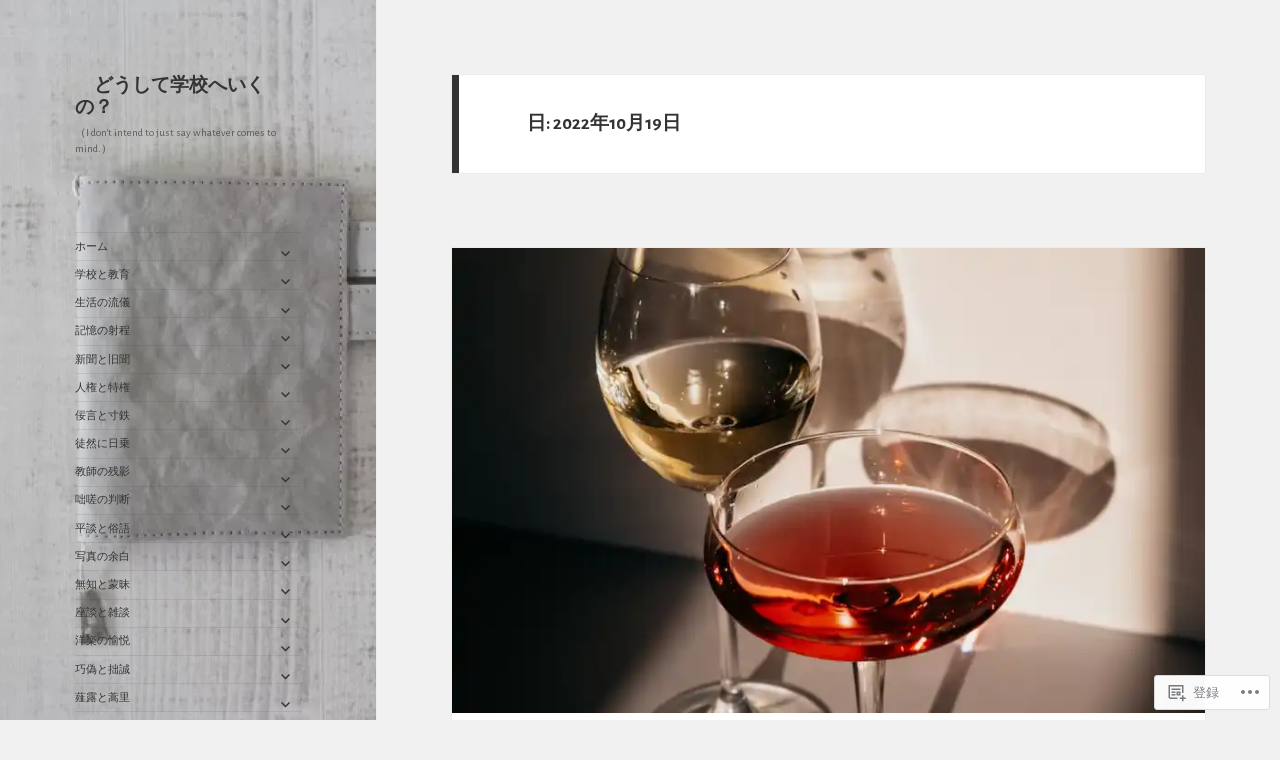

--- FILE ---
content_type: text/html; charset=UTF-8
request_url: https://http836.home.blog/2022/10/19/
body_size: 229570
content:
<!DOCTYPE html>
<html lang="ja" class="no-js">
<head>
	<meta charset="UTF-8">
	<meta name="viewport" content="width=device-width, initial-scale=1.0">
	<link rel="profile" href="https://gmpg.org/xfn/11">
	<link rel="pingback" href="https://http836.home.blog/xmlrpc.php">
	<script>(function(html){html.className = html.className.replace(/\bno-js\b/,'js')})(document.documentElement);</script>
<title>10/19/22 &#8211; 　どうして学校へいくの？</title>
<script type="text/javascript">
  WebFontConfig = {"google":{"families":["Alegreya+Sans:b:latin,latin-ext","Alegreya+Sans:r,i,b,bi:latin,latin-ext"]},"api_url":"https:\/\/fonts-api.wp.com\/css"};
  (function() {
    var wf = document.createElement('script');
    wf.src = '/wp-content/plugins/custom-fonts/js/webfont.js';
    wf.type = 'text/javascript';
    wf.async = 'true';
    var s = document.getElementsByTagName('script')[0];
    s.parentNode.insertBefore(wf, s);
	})();
</script><style id="jetpack-custom-fonts-css">.wf-active body, .wf-active button, .wf-active input, .wf-active select, .wf-active textarea{font-family:"Alegreya Sans",sans-serif;font-size:10.5px}.wf-active blockquote{font-size:12.6px}.wf-active blockquote cite, .wf-active blockquote small{font-size:10.5px;font-family:"Alegreya Sans",sans-serif}.wf-active sub, .wf-active sup{font-size:52.5%}.wf-active small{font-size:52.5%}.wf-active big{font-size:87.5%}.wf-active ::-webkit-input-placeholder{font-family:"Alegreya Sans",sans-serif}.wf-active :-moz-placeholder{font-family:"Alegreya Sans",sans-serif}.wf-active ::-moz-placeholder{font-family:"Alegreya Sans",sans-serif}.wf-active :-ms-input-placeholder{font-family:"Alegreya Sans",sans-serif}.wf-active button, .wf-active input, .wf-active select, .wf-active textarea{font-size:11.2px}.wf-active button, .wf-active input[type="button"], .wf-active input[type="reset"], .wf-active input[type="submit"]{font-family:"Alegreya Sans",sans-serif;font-size:8.4px}.wf-active .post-password-form label{font-family:"Alegreya Sans",sans-serif;font-size:8.4px}.wf-active .main-navigation .menu-item-description{font-family:"Alegreya Sans",sans-serif;font-size:8.4px}.wf-active .post-navigation .meta-nav{font-family:"Alegreya Sans",sans-serif;font-size:8.4px}.wf-active .post-navigation .post-title{font-family:"Alegreya Sans",sans-serif;font-size:12.6px}.wf-active .pagination{font-family:"Alegreya Sans",sans-serif}.wf-active .comment-navigation, .wf-active .image-navigation{font-size:8.4px;font-family:"Alegreya Sans",sans-serif}.wf-active .site .skip-link{font-size:9.8px;font-family:"Alegreya Sans",sans-serif}.wf-active .logged-in .site .skip-link{font-size:9.8px;font-family:"Alegreya Sans",sans-serif}.wf-active .site-description{font-family:"Alegreya Sans",sans-serif;font-size:8.4px}.wf-active .widget{font-size:10.5px}.wf-active .widget button, .wf-active .widget input, .wf-active .widget select, .wf-active .widget textarea{font-size:11.2px}.wf-active .widget button, .wf-active .widget input[type="button"], .wf-active .widget input[type="reset"], .wf-active .widget input[type="submit"]{font-size:8.4px}.wf-active .widget_calendar caption{font-family:"Alegreya Sans",sans-serif}.wf-active .widget_rss .rss-date, .wf-active .widget_rss cite{font-family:"Alegreya Sans",sans-serif;font-size:8.4px}.wf-active .author-heading{font-family:"Alegreya Sans",sans-serif;font-size:8.4px}.wf-active .author-bio{font-size:8.4px}.wf-active .entry-footer{font-family:"Alegreya Sans",sans-serif;font-size:8.4px}.wf-active .page-links{font-family:"Alegreya Sans",sans-serif}.wf-active .page-links > span, .wf-active .page-links a{font-size:8.4px}.wf-active .entry-caption{font-family:"Alegreya Sans",sans-serif;font-size:8.4px}.wf-active .comment-metadata, .wf-active .pingback .edit-link{font-family:"Alegreya Sans",sans-serif;font-size:8.4px}.wf-active .comment-list .reply{font-size:8.4px}.wf-active .comment-list .reply a{font-family:"Alegreya Sans",sans-serif}.wf-active .comment-form label{font-family:"Alegreya Sans",sans-serif;font-size:8.4px}.wf-active .comment-awaiting-moderation, .wf-active .comment-notes, .wf-active .form-allowed-tags, .wf-active .logged-in-as{font-family:"Alegreya Sans",sans-serif;font-size:8.4px}.wf-active .no-comments{font-family:"Alegreya Sans",sans-serif}.wf-active .site-info{font-size:8.4px}.wf-active .wp-caption-text{font-family:"Alegreya Sans",sans-serif;font-size:8.4px}.wf-active .gallery-caption{font-family:"Alegreya Sans",sans-serif;font-size:8.4px}@media screen and (min-width: 46.25em){.wf-active body, .wf-active button, .wf-active input, .wf-active select, .wf-active textarea{font-size:11.9px}}@media screen and (min-width: 46.25em){.wf-active blockquote{font-size:14px}}@media screen and (min-width: 46.25em){.wf-active blockquote cite, .wf-active blockquote small{font-size:11.9px}}@media screen and (min-width: 46.25em){.wf-active button, .wf-active input[type="button"], .wf-active input[type="reset"], .wf-active input[type="submit"], .wf-active .post-password-form input[type="submit"]{font-size:9.8px}}@media screen and (min-width: 46.25em){.wf-active .main-navigation{font-size:9.8px}}@media screen and (min-width: 46.25em){.wf-active .main-navigation .menu-item-description{font-size:9.8px}}@media screen and (min-width: 46.25em){.wf-active .post-password-form label, .wf-active .post-navigation .meta-nav, .wf-active .image-navigation, .wf-active .comment-navigation, .wf-active .author-heading, .wf-active .author-bio, .wf-active .entry-footer, .wf-active .page-links a, .wf-active .page-links span, .wf-active .comment-metadata, .wf-active .pingback .edit-link, .wf-active .comment-list .reply, .wf-active .comment-notes, .wf-active .comment-awaiting-moderation, .wf-active .logged-in-as, .wf-active .comment-form label, .wf-active .form-allowed-tags, .wf-active .site-info, .wf-active .wp-caption-text, .wf-active .gallery-caption, .wf-active .entry-caption{font-size:9.8px}}@media screen and (min-width: 46.25em){.wf-active .site-description{font-size:9.8px}}@media screen and (min-width: 46.25em){.wf-active .widget{font-size:9.8px}}@media screen and (min-width: 46.25em){.wf-active .widget blockquote{font-size:11.9px}}@media screen and (min-width: 46.25em){.wf-active .widget blockquote cite, .wf-active .widget blockquote small{font-size:9.8px}}@media screen and (min-width: 46.25em){.wf-active .widget button, .wf-active .widget input[type="button"], .wf-active .widget input[type="reset"], .wf-active .widget input[type="submit"]{font-size:9.8px}}@media screen and (min-width: 55em){.wf-active body, .wf-active button, .wf-active input, .wf-active select, .wf-active textarea{font-size:13.3px}}@media screen and (min-width: 55em){.wf-active blockquote{font-size:15.4px}}@media screen and (min-width: 55em){.wf-active blockquote cite, .wf-active blockquote small{font-size:13.3px}}@media screen and (min-width: 55em){.wf-active button, .wf-active input[type="button"], .wf-active input[type="reset"], .wf-active input[type="submit"], .wf-active .post-password-form input[type="submit"]{font-size:11.2px}}@media screen and (min-width: 55em){.wf-active .main-navigation{font-size:11.2px}}@media screen and (min-width: 55em){.wf-active .main-navigation .menu-item-description{font-size:11.2px}}@media screen and (min-width: 55em){.wf-active .post-password-form label, .wf-active .post-navigation .meta-nav, .wf-active .image-navigation, .wf-active .comment-navigation, .wf-active .author-heading, .wf-active .author-bio, .wf-active .entry-footer, .wf-active .page-links a, .wf-active .page-links span, .wf-active .comment-metadata, .wf-active .pingback .edit-link, .wf-active .comment-list .reply, .wf-active .comment-notes, .wf-active .comment-awaiting-moderation, .wf-active .logged-in-as, .wf-active .comment-form label, .wf-active .form-allowed-tags, .wf-active .site-info, .wf-active .wp-caption-text, .wf-active .gallery-caption, .wf-active .entry-caption{font-size:11.2px}}@media screen and (min-width: 55em){.wf-active .site-description{font-size:11.2px}}@media screen and (min-width: 55em){.wf-active .widget{font-size:11.2px}}@media screen and (min-width: 55em){.wf-active .widget blockquote{font-size:13.3px}}@media screen and (min-width: 55em){.wf-active .widget blockquote cite, .wf-active .widget blockquote small{font-size:11.2px}}@media screen and (min-width: 55em){.wf-active .widget button, .wf-active .widget input[type="button"], .wf-active .widget input[type="reset"], .wf-active .widget input[type="submit"]{font-size:11.2px}}@media screen and (min-width: 55em){.wf-active .widget_rss .rss-date, .wf-active .widget_rss cite{font-size:9.1px}}@media screen and (min-width: 59.6875em){.wf-active body{font-size:10.5px}}@media screen and (min-width: 59.6875em){.wf-active blockquote{font-size:12.6px}}@media screen and (min-width: 59.6875em){.wf-active blockquote cite, .wf-active blockquote small{font-size:10.5px}}@media screen and (min-width: 59.6875em){.wf-active button, .wf-active input, .wf-active select, .wf-active textarea{font-size:11.2px}}@media screen and (min-width: 59.6875em){.wf-active button, .wf-active input[type="button"], .wf-active input[type="reset"], .wf-active input[type="submit"], .wf-active .post-password-form input[type="submit"]{font-size:8.4px}}@media screen and (min-width: 59.6875em){.wf-active .main-navigation{font-size:8.4px}}@media screen and (min-width: 59.6875em){.wf-active .main-navigation .menu-item-description{font-size:8.4px}}@media screen and (min-width: 59.6875em){.wf-active .post-password-form label, .wf-active .post-navigation .meta-nav, .wf-active .image-navigation, .wf-active .comment-navigation, .wf-active .author-heading, .wf-active .author-bio, .wf-active .entry-footer, .wf-active .page-links a, .wf-active .page-links span, .wf-active .comment-metadata, .wf-active .pingback .edit-link, .wf-active .comment-list .reply, .wf-active .comment-notes, .wf-active .comment-awaiting-moderation, .wf-active .logged-in-as, .wf-active .comment-form label, .wf-active .form-allowed-tags, .wf-active .site-info, .wf-active .wp-caption-text, .wf-active .gallery-caption, .wf-active .entry-caption{font-size:8.4px}}@media screen and (min-width: 59.6875em){.wf-active .site-description{font-size:8.4px}}@media screen and (min-width: 59.6875em){.wf-active .widget{font-size:8.4px}}@media screen and (min-width: 59.6875em){.wf-active .widget blockquote{font-size:8.4px}}@media screen and (min-width: 59.6875em){.wf-active .widget blockquote cite, .wf-active .widget blockquote small{font-size:8.4px}}@media screen and (min-width: 59.6875em){.wf-active .widget button, .wf-active .widget input, .wf-active .widget select, .wf-active .widget textarea{font-size:8.4px}}@media screen and (min-width: 59.6875em){.wf-active .widget button, .wf-active .widget input[type="button"], .wf-active .widget input[type="reset"], .wf-active .widget input[type="submit"]{font-size:8.4px}}@media screen and (min-width: 59.6875em){.wf-active .widget .wp-caption-text, .wf-active .widget .gallery-caption{font-size:8.4px}}@media screen and (min-width: 59.6875em){.wf-active .widget_rss .rss-date, .wf-active .widget_rss cite{font-size:8.4px}}@media screen and (min-width: 68.75em){.wf-active body, .wf-active button, .wf-active input, .wf-active select, .wf-active textarea{font-size:11.9px}}@media screen and (min-width: 68.75em){.wf-active blockquote{font-size:14px}}@media screen and (min-width: 68.75em){.wf-active blockquote cite, .wf-active blockquote small{font-size:11.9px}}@media screen and (min-width: 68.75em){.wf-active button, .wf-active input[type="button"], .wf-active input[type="reset"], .wf-active input[type="submit"], .wf-active .post-password-form input[type="submit"]{font-size:9.8px}}@media screen and (min-width: 68.75em){.wf-active .main-navigation{font-size:9.8px}}@media screen and (min-width: 68.75em){.wf-active .main-navigation .menu-item-description{font-size:11.2px}}@media screen and (min-width: 68.75em){.wf-active .post-password-form label, .wf-active .post-navigation .meta-nav, .wf-active .image-navigation, .wf-active .comment-navigation, .wf-active .author-heading, .wf-active .author-bio, .wf-active .entry-footer, .wf-active .page-links a, .wf-active .page-links span, .wf-active .comment-metadata, .wf-active .pingback .edit-link, .wf-active .comment-list .reply, .wf-active .comment-notes, .wf-active .comment-awaiting-moderation, .wf-active .logged-in-as, .wf-active .comment-form label, .wf-active .form-allowed-tags, .wf-active .site-info, .wf-active .wp-caption-text, .wf-active .gallery-caption, .wf-active .entry-caption{font-size:9.8px}}@media screen and (min-width: 68.75em){.wf-active .site-description{font-size:9.8px}}@media screen and (min-width: 68.75em){.wf-active .widget{font-size:9.8px}}@media screen and (min-width: 68.75em){.wf-active .widget blockquote{font-size:9.8px}}@media screen and (min-width: 68.75em){.wf-active .widget blockquote cite, .wf-active .widget blockquote small{font-size:11.2px}}@media screen and (min-width: 68.75em){.wf-active .widget button, .wf-active .widget input, .wf-active .widget select, .wf-active .widget textarea{font-size:9.8px}}@media screen and (min-width: 68.75em){.wf-active .widget button, .wf-active .widget input[type="button"], .wf-active .widget input[type="reset"], .wf-active .widget input[type="submit"]{font-size:8.4px}}@media screen and (min-width: 77.5em){.wf-active body, .wf-active button, .wf-active input, .wf-active select, .wf-active textarea{font-size:13.3px}}@media screen and (min-width: 77.5em){.wf-active blockquote{font-size:15.4px}}@media screen and (min-width: 77.5em){.wf-active blockquote cite, .wf-active blockquote small{font-size:13.3px}}@media screen and (min-width: 77.5em){.wf-active button, .wf-active input[type="button"], .wf-active input[type="reset"], .wf-active input[type="submit"], .wf-active .post-password-form input[type="submit"]{font-size:11.2px}}@media screen and (min-width: 77.5em){.wf-active .main-navigation{font-size:11.2px}}@media screen and (min-width: 77.5em){.wf-active .main-navigation .menu-item-description{font-size:9.1px}}@media screen and (min-width: 77.5em){.wf-active .post-password-form label, .wf-active .post-navigation .meta-nav, .wf-active .image-navigation, .wf-active .comment-navigation, .wf-active .author-heading, .wf-active .author-bio, .wf-active .entry-footer, .wf-active .page-links a, .wf-active .page-links span, .wf-active .comment-metadata, .wf-active .pingback .edit-link, .wf-active .comment-list .reply, .wf-active .comment-notes, .wf-active .comment-awaiting-moderation, .wf-active .logged-in-as, .wf-active .comment-form label, .wf-active .form-allowed-tags, .wf-active .site-info, .wf-active .wp-caption-text, .wf-active .gallery-caption, .wf-active .entry-caption{font-size:11.2px}}@media screen and (min-width: 77.5em){.wf-active .site-description{font-size:11.2px}}@media screen and (min-width: 77.5em){.wf-active .widget{font-size:11.2px}}@media screen and (min-width: 77.5em){.wf-active .widget blockquote{font-size:11.2px}}@media screen and (min-width: 77.5em){.wf-active .widget blockquote cite, .wf-active .widget blockquote small{font-size:9.1px}}@media screen and (min-width: 77.5em){.wf-active .widget button, .wf-active .widget input, .wf-active .widget select, .wf-active .widget textarea{font-size:11.2px}}@media screen and (min-width: 77.5em){.wf-active .widget button, .wf-active .widget input[type="button"], .wf-active .widget input[type="reset"], .wf-active .widget input[type="submit"]{font-size:9.1px}}@media screen and (min-width: 77.5em){.wf-active .widget .wp-caption-text, .wf-active .widget .gallery-caption{font-size:9.1px}}@media screen and (min-width: 77.5em){.wf-active .widget_rss .rss-date, .wf-active .widget_rss cite{font-size:9.1px}}.wf-active h1, .wf-active h2:not(.site-description), .wf-active h3, .wf-active h4, .wf-active h5, .wf-active h6{font-family:"Alegreya Sans",sans-serif;font-weight:700;font-style:normal}.wf-active .site-title{font-family:"Alegreya Sans",sans-serif;font-size:15.4px;font-weight:700;font-style:normal}.wf-active .widget-title{font-family:"Alegreya Sans",sans-serif;font-size:10.5px;font-style:normal;font-weight:700}.wf-active .entry-title{font-size:18.2px;font-style:normal;font-weight:700}.wf-active .comment-content h1, .wf-active .entry-content h1, .wf-active .entry-summary h1, .wf-active .page-content h1{font-size:18.2px;font-style:normal;font-weight:700}.wf-active .comment-content h2, .wf-active .entry-content h2, .wf-active .entry-summary h2, .wf-active .page-content h2{font-size:15.4px;font-style:normal;font-weight:700}.wf-active .comment-content h3, .wf-active .entry-content h3, .wf-active .entry-summary h3, .wf-active .page-content h3{font-size:12.6px;font-style:normal;font-weight:700}.wf-active .comment-content h4, .wf-active .comment-content h5, .wf-active .comment-content h6, .wf-active .entry-content h4, .wf-active .entry-content h5, .wf-active .entry-content h6, .wf-active .entry-summary h4, .wf-active .entry-summary h5, .wf-active .entry-summary h6, .wf-active .page-content h4, .wf-active .page-content h5, .wf-active .page-content h6{font-size:10.5px;font-style:normal;font-weight:700}.wf-active .page-title{font-family:"Alegreya Sans",sans-serif;font-size:12.6px;font-style:normal;font-weight:700}.wf-active .format-aside .entry-title, .wf-active .format-audio .entry-title, .wf-active .format-chat .entry-title, .wf-active .format-gallery .entry-title, .wf-active .format-image .entry-title, .wf-active .format-link .entry-title, .wf-active .format-quote .entry-title, .wf-active .format-status .entry-title, .wf-active .format-video .entry-title{font-size:12.6px;font-style:normal;font-weight:700}.wf-active .comment-reply-title, .wf-active .comments-title{font-family:"Alegreya Sans",sans-serif;font-size:12.6px;font-style:normal;font-weight:700}@media screen and (min-width: 38.75em){.wf-active .site-title{font-size:15.4px;font-style:normal;font-weight:700}}@media screen and (min-width: 46.25em){.wf-active .site-title{font-size:20.3px;font-style:normal;font-weight:700}}@media screen and (min-width: 46.25em){.wf-active .widget-title{font-size:9.8px;font-style:normal;font-weight:700}}@media screen and (min-width: 46.25em){.wf-active .entry-title{font-size:24.5px;font-style:normal;font-weight:700}}@media screen and (min-width: 46.25em){.wf-active .entry-content h1, .wf-active .entry-summary h1, .wf-active .page-content h1, .wf-active .comment-content h1{font-size:24.5px;font-style:normal;font-weight:700}}@media screen and (min-width: 46.25em){.wf-active .entry-content h2, .wf-active .entry-summary h2, .wf-active .page-content h2, .wf-active .comment-content h2{font-size:20.3px;font-style:normal;font-weight:700}}@media screen and (min-width: 46.25em){.wf-active .entry-content h3, .wf-active .entry-summary h3, .wf-active .page-content h3, .wf-active .comment-content h3{font-size:16.8px;font-style:normal;font-weight:700}}@media screen and (min-width: 46.25em){.wf-active .entry-content h4, .wf-active .entry-summary h4, .wf-active .page-content h4, .wf-active .comment-content h4{font-size:14px;font-style:normal;font-weight:700}}@media screen and (min-width: 46.25em){.wf-active .entry-content h5, .wf-active .entry-content h6, .wf-active .entry-summary h5, .wf-active .entry-summary h6, .wf-active .page-content h5, .wf-active .page-content h6, .wf-active .comment-content h5, .wf-active .comment-content h6{font-size:11.9px;font-style:normal;font-weight:700}}@media screen and (min-width: 46.25em){.wf-active .page-title, .wf-active .comments-title, .wf-active .comment-reply-title, .wf-active .post-navigation .post-title{font-size:16.8px;font-style:normal;font-weight:700}}@media screen and (min-width: 46.25em){.wf-active .format-aside .entry-title, .wf-active .format-image .entry-title, .wf-active .format-video .entry-title, .wf-active .format-quote .entry-title, .wf-active .format-gallery .entry-title, .wf-active .format-status .entry-title, .wf-active .format-link .entry-title, .wf-active .format-audio .entry-title, .wf-active .format-chat .entry-title{font-size:14px;font-style:normal;font-weight:700}}@media screen and (min-width: 55em){.wf-active .site-title{font-size:22.4px;font-style:normal;font-weight:700}}@media screen and (min-width: 55em){.wf-active .widget-title{font-size:11.2px;font-style:normal;font-weight:700}}@media screen and (min-width: 55em){.wf-active .entry-title{font-size:27.3px;font-style:normal;font-weight:700}}@media screen and (min-width: 55em){.wf-active .entry-content h1, .wf-active .entry-summary h1, .wf-active .page-content h1, .wf-active .comment-content h1{font-size:27.3px;font-style:normal;font-weight:700}}@media screen and (min-width: 55em){.wf-active .entry-content h2, .wf-active .entry-summary h2, .wf-active .page-content h2, .wf-active .comment-content h2{font-size:22.4px;font-style:normal;font-weight:700}}@media screen and (min-width: 55em){.wf-active .entry-content h3, .wf-active .entry-summary h3, .wf-active .page-content h3, .wf-active .comment-content h3{font-size:18.9px;font-style:normal;font-weight:700}}@media screen and (min-width: 55em){.wf-active .entry-content h4, .wf-active .entry-summary h4, .wf-active .page-content h4, .wf-active .comment-content h4{font-size:15.4px;font-style:normal;font-weight:700}}@media screen and (min-width: 55em){.wf-active .entry-content h5, .wf-active .entry-content h6, .wf-active .entry-summary h5, .wf-active .entry-summary h6, .wf-active .page-content h5, .wf-active .page-content h6, .wf-active .comment-content h5, .wf-active .comment-content h6{font-size:13.3px;font-style:normal;font-weight:700}}@media screen and (min-width: 55em){.wf-active .page-title, .wf-active .comments-title, .wf-active .comment-reply-title, .wf-active .post-navigation .post-title{font-size:18.9px;font-style:normal;font-weight:700}}@media screen and (min-width: 55em){.wf-active .format-aside .entry-title, .wf-active .format-image .entry-title, .wf-active .format-video .entry-title, .wf-active .format-quote .entry-title, .wf-active .format-gallery .entry-title, .wf-active .format-status .entry-title, .wf-active .format-link .entry-title, .wf-active .format-audio .entry-title, .wf-active .format-chat .entry-title{font-size:15.4px;font-style:normal;font-weight:700}}@media screen and (min-width: 59.6875em){.wf-active .site-title{font-size:15.4px;font-style:normal;font-weight:700}}@media screen and (min-width: 59.6875em){.wf-active .widget-title{font-size:8.4px;font-style:normal;font-weight:700}}@media screen and (min-width: 59.6875em){.wf-active .entry-title{font-size:21.7px;font-style:normal;font-weight:700}}@media screen and (min-width: 59.6875em){.wf-active .entry-content h1, .wf-active .entry-summary h1, .wf-active .page-content h1, .wf-active .comment-content h1{font-size:21.7px;font-style:normal;font-weight:700}}@media screen and (min-width: 59.6875em){.wf-active .entry-content h2, .wf-active .entry-summary h2, .wf-active .page-content h2, .wf-active .comment-content h2{font-size:18.2px;font-style:normal;font-weight:700}}@media screen and (min-width: 59.6875em){.wf-active .entry-content h3, .wf-active .entry-summary h3, .wf-active .page-content h3, .wf-active .comment-content h3{font-size:15.4px;font-style:normal;font-weight:700}}@media screen and (min-width: 59.6875em){.wf-active .entry-content h4, .wf-active .entry-summary h4, .wf-active .page-content h4, .wf-active .comment-content h4{font-size:12.6px;font-style:normal;font-weight:700}}@media screen and (min-width: 59.6875em){.wf-active .entry-content h5, .wf-active .entry-content h6, .wf-active .entry-summary h5, .wf-active .entry-summary h6, .wf-active .page-content h5, .wf-active .page-content h6, .wf-active .comment-content h5, .wf-active .comment-content h6{font-size:10.5px;font-style:normal;font-weight:700}}@media screen and (min-width: 59.6875em){.wf-active .page-title, .wf-active .comments-title, .wf-active .comment-reply-title, .wf-active .post-navigation .post-title{font-size:12.6px;font-style:normal;font-weight:700}}@media screen and (min-width: 59.6875em){.wf-active .format-aside .entry-title, .wf-active .format-image .entry-title, .wf-active .format-video .entry-title, .wf-active .format-quote .entry-title, .wf-active .format-gallery .entry-title, .wf-active .format-status .entry-title, .wf-active .format-link .entry-title, .wf-active .format-audio .entry-title, .wf-active .format-chat .entry-title{font-size:12.6px;font-style:normal;font-weight:700}}@media screen and (min-width: 68.75em){.wf-active .site-title{font-size:16.8px;font-style:normal;font-weight:700}}@media screen and (min-width: 68.75em){.wf-active .widget-title{font-size:9.8px;font-style:normal;font-weight:700}}@media screen and (min-width: 68.75em){.wf-active .entry-title{font-size:24.5px;font-style:normal;font-weight:700}}@media screen and (min-width: 68.75em){.wf-active .entry-content h1, .wf-active .entry-summary h1, .wf-active .page-content h1, .wf-active .comment-content h1{font-size:24.5px;font-style:normal;font-weight:700}}@media screen and (min-width: 68.75em){.wf-active .entry-content h2, .wf-active .entry-summary h2, .wf-active .page-content h2, .wf-active .comment-content h2{font-size:20.3px;font-style:normal;font-weight:700}}@media screen and (min-width: 68.75em){.wf-active .entry-content h3, .wf-active .entry-summary h3, .wf-active .page-content h3, .wf-active .comment-content h3{font-size:16.8px;font-style:normal;font-weight:700}}@media screen and (min-width: 68.75em){.wf-active .entry-content h4, .wf-active .entry-summary h4, .wf-active .page-content h4, .wf-active .comment-content h4{font-size:14px;font-style:normal;font-weight:700}}@media screen and (min-width: 68.75em){.wf-active .entry-content h5, .wf-active .entry-content h6, .wf-active .entry-summary h5, .wf-active .entry-summary h6, .wf-active .page-content h5, .wf-active .page-content h6, .wf-active .comment-content h5, .wf-active .comment-content h6{font-size:11.9px;font-style:normal;font-weight:700}}@media screen and (min-width: 68.75em){.wf-active .page-title, .wf-active .comments-title, .wf-active .comment-reply-title, .wf-active .post-navigation .post-title{font-size:16.8px;font-style:normal;font-weight:700}}@media screen and (min-width: 68.75em){.wf-active .format-aside .entry-title, .wf-active .format-image .entry-title, .wf-active .format-video .entry-title, .wf-active .format-quote .entry-title, .wf-active .format-gallery .entry-title, .wf-active .format-status .entry-title, .wf-active .format-link .entry-title, .wf-active .format-audio .entry-title, .wf-active .format-chat .entry-title{font-size:14px;font-style:normal;font-weight:700}}@media screen and (min-width: 77.5em){.wf-active .site-title{font-size:18.9px;font-style:normal;font-weight:700}}@media screen and (min-width: 77.5em){.wf-active .widget-title{font-size:11.2px;font-style:normal;font-weight:700}}@media screen and (min-width: 77.5em){.wf-active .entry-title{font-size:27.3px;font-style:normal;font-weight:700}}@media screen and (min-width: 77.5em){.wf-active .entry-content h1, .wf-active .entry-summary h1, .wf-active .page-content h1, .wf-active .comment-content h1{font-size:27.3px;font-style:normal;font-weight:700}}@media screen and (min-width: 77.5em){.wf-active .entry-content h2, .wf-active .entry-summary h2, .wf-active .page-content h2, .wf-active .comment-content h2{font-size:22.4px;font-style:normal;font-weight:700}}@media screen and (min-width: 77.5em){.wf-active .entry-content h3, .wf-active .entry-summary h3, .wf-active .page-content h3, .wf-active .comment-content h3{font-size:18.9px;font-style:normal;font-weight:700}}@media screen and (min-width: 77.5em){.wf-active .entry-content h4, .wf-active .entry-summary h4, .wf-active .page-content h4, .wf-active .comment-content h4{font-size:15.4px;font-style:normal;font-weight:700}}@media screen and (min-width: 77.5em){.wf-active .entry-content h5, .wf-active .entry-content h6, .wf-active .entry-summary h5, .wf-active .entry-summary h6, .wf-active .page-content h5, .wf-active .page-content h6, .wf-active .comment-content h5, .wf-active .comment-content h6{font-size:13.3px;font-style:normal;font-weight:700}}@media screen and (min-width: 77.5em){.wf-active .page-title, .wf-active .comments-title, .wf-active .comment-reply-title, .wf-active .post-navigation .post-title{font-size:18.9px;font-style:normal;font-weight:700}}@media screen and (min-width: 77.5em){.wf-active .format-aside .entry-title, .wf-active .format-image .entry-title, .wf-active .format-video .entry-title, .wf-active .format-quote .entry-title, .wf-active .format-gallery .entry-title, .wf-active .format-status .entry-title, .wf-active .format-link .entry-title, .wf-active .format-audio .entry-title, .wf-active .format-chat .entry-title{font-size:15.4px;font-style:normal;font-weight:700}}</style>
<meta name='robots' content='max-image-preview:large' />

<!-- Async WordPress.com Remote Login -->
<script id="wpcom_remote_login_js">
var wpcom_remote_login_extra_auth = '';
function wpcom_remote_login_remove_dom_node_id( element_id ) {
	var dom_node = document.getElementById( element_id );
	if ( dom_node ) { dom_node.parentNode.removeChild( dom_node ); }
}
function wpcom_remote_login_remove_dom_node_classes( class_name ) {
	var dom_nodes = document.querySelectorAll( '.' + class_name );
	for ( var i = 0; i < dom_nodes.length; i++ ) {
		dom_nodes[ i ].parentNode.removeChild( dom_nodes[ i ] );
	}
}
function wpcom_remote_login_final_cleanup() {
	wpcom_remote_login_remove_dom_node_classes( "wpcom_remote_login_msg" );
	wpcom_remote_login_remove_dom_node_id( "wpcom_remote_login_key" );
	wpcom_remote_login_remove_dom_node_id( "wpcom_remote_login_validate" );
	wpcom_remote_login_remove_dom_node_id( "wpcom_remote_login_js" );
	wpcom_remote_login_remove_dom_node_id( "wpcom_request_access_iframe" );
	wpcom_remote_login_remove_dom_node_id( "wpcom_request_access_styles" );
}

// Watch for messages back from the remote login
window.addEventListener( "message", function( e ) {
	if ( e.origin === "https://r-login.wordpress.com" ) {
		var data = {};
		try {
			data = JSON.parse( e.data );
		} catch( e ) {
			wpcom_remote_login_final_cleanup();
			return;
		}

		if ( data.msg === 'LOGIN' ) {
			// Clean up the login check iframe
			wpcom_remote_login_remove_dom_node_id( "wpcom_remote_login_key" );

			var id_regex = new RegExp( /^[0-9]+$/ );
			var token_regex = new RegExp( /^.*|.*|.*$/ );
			if (
				token_regex.test( data.token )
				&& id_regex.test( data.wpcomid )
			) {
				// We have everything we need to ask for a login
				var script = document.createElement( "script" );
				script.setAttribute( "id", "wpcom_remote_login_validate" );
				script.src = '/remote-login.php?wpcom_remote_login=validate'
					+ '&wpcomid=' + data.wpcomid
					+ '&token=' + encodeURIComponent( data.token )
					+ '&host=' + window.location.protocol
					+ '//' + window.location.hostname
					+ '&postid=48645'
					+ '&is_singular=';
				document.body.appendChild( script );
			}

			return;
		}

		// Safari ITP, not logged in, so redirect
		if ( data.msg === 'LOGIN-REDIRECT' ) {
			window.location = 'https://wordpress.com/log-in?redirect_to=' + window.location.href;
			return;
		}

		// Safari ITP, storage access failed, remove the request
		if ( data.msg === 'LOGIN-REMOVE' ) {
			var css_zap = 'html { -webkit-transition: margin-top 1s; transition: margin-top 1s; } /* 9001 */ html { margin-top: 0 !important; } * html body { margin-top: 0 !important; } @media screen and ( max-width: 782px ) { html { margin-top: 0 !important; } * html body { margin-top: 0 !important; } }';
			var style_zap = document.createElement( 'style' );
			style_zap.type = 'text/css';
			style_zap.appendChild( document.createTextNode( css_zap ) );
			document.body.appendChild( style_zap );

			var e = document.getElementById( 'wpcom_request_access_iframe' );
			e.parentNode.removeChild( e );

			document.cookie = 'wordpress_com_login_access=denied; path=/; max-age=31536000';

			return;
		}

		// Safari ITP
		if ( data.msg === 'REQUEST_ACCESS' ) {
			console.log( 'request access: safari' );

			// Check ITP iframe enable/disable knob
			if ( wpcom_remote_login_extra_auth !== 'safari_itp_iframe' ) {
				return;
			}

			// If we are in a "private window" there is no ITP.
			var private_window = false;
			try {
				var opendb = window.openDatabase( null, null, null, null );
			} catch( e ) {
				private_window = true;
			}

			if ( private_window ) {
				console.log( 'private window' );
				return;
			}

			var iframe = document.createElement( 'iframe' );
			iframe.id = 'wpcom_request_access_iframe';
			iframe.setAttribute( 'scrolling', 'no' );
			iframe.setAttribute( 'sandbox', 'allow-storage-access-by-user-activation allow-scripts allow-same-origin allow-top-navigation-by-user-activation' );
			iframe.src = 'https://r-login.wordpress.com/remote-login.php?wpcom_remote_login=request_access&origin=' + encodeURIComponent( data.origin ) + '&wpcomid=' + encodeURIComponent( data.wpcomid );

			var css = 'html { -webkit-transition: margin-top 1s; transition: margin-top 1s; } /* 9001 */ html { margin-top: 46px !important; } * html body { margin-top: 46px !important; } @media screen and ( max-width: 660px ) { html { margin-top: 71px !important; } * html body { margin-top: 71px !important; } #wpcom_request_access_iframe { display: block; height: 71px !important; } } #wpcom_request_access_iframe { border: 0px; height: 46px; position: fixed; top: 0; left: 0; width: 100%; min-width: 100%; z-index: 99999; background: #23282d; } ';

			var style = document.createElement( 'style' );
			style.type = 'text/css';
			style.id = 'wpcom_request_access_styles';
			style.appendChild( document.createTextNode( css ) );
			document.body.appendChild( style );

			document.body.appendChild( iframe );
		}

		if ( data.msg === 'DONE' ) {
			wpcom_remote_login_final_cleanup();
		}
	}
}, false );

// Inject the remote login iframe after the page has had a chance to load
// more critical resources
window.addEventListener( "DOMContentLoaded", function( e ) {
	var iframe = document.createElement( "iframe" );
	iframe.style.display = "none";
	iframe.setAttribute( "scrolling", "no" );
	iframe.setAttribute( "id", "wpcom_remote_login_key" );
	iframe.src = "https://r-login.wordpress.com/remote-login.php"
		+ "?wpcom_remote_login=key"
		+ "&origin=aHR0cHM6Ly9odHRwODM2LmhvbWUuYmxvZw%3D%3D"
		+ "&wpcomid=171817704"
		+ "&time=" + Math.floor( Date.now() / 1000 );
	document.body.appendChild( iframe );
}, false );
</script>
<link rel='dns-prefetch' href='//s0.wp.com' />
<link rel="alternate" type="application/rss+xml" title="　どうして学校へいくの？ &raquo; フィード" href="https://http836.home.blog/feed/" />
<link rel="alternate" type="application/rss+xml" title="　どうして学校へいくの？ &raquo; コメントフィード" href="https://http836.home.blog/comments/feed/" />
	<script type="text/javascript">
		/* <![CDATA[ */
		function addLoadEvent(func) {
			var oldonload = window.onload;
			if (typeof window.onload != 'function') {
				window.onload = func;
			} else {
				window.onload = function () {
					oldonload();
					func();
				}
			}
		}
		/* ]]> */
	</script>
	<link crossorigin='anonymous' rel='stylesheet' id='all-css-0-1' href='/wp-content/mu-plugins/jetpack-plugin/sun/modules/theme-tools/compat/twentyfifteen.css?m=1753279645i&cssminify=yes' type='text/css' media='all' />
<style id='wp-emoji-styles-inline-css'>

	img.wp-smiley, img.emoji {
		display: inline !important;
		border: none !important;
		box-shadow: none !important;
		height: 1em !important;
		width: 1em !important;
		margin: 0 0.07em !important;
		vertical-align: -0.1em !important;
		background: none !important;
		padding: 0 !important;
	}
/*# sourceURL=wp-emoji-styles-inline-css */
</style>
<link crossorigin='anonymous' rel='stylesheet' id='all-css-2-1' href='/wp-content/plugins/gutenberg-core/v22.4.0/build/styles/block-library/style.min.css?m=1768935615i&cssminify=yes' type='text/css' media='all' />
<style id='wp-block-library-inline-css'>
.has-text-align-justify {
	text-align:justify;
}
.has-text-align-justify{text-align:justify;}

/*# sourceURL=wp-block-library-inline-css */
</style><style id='wp-block-gallery-inline-css'>
.blocks-gallery-grid:not(.has-nested-images),.wp-block-gallery:not(.has-nested-images){display:flex;flex-wrap:wrap;list-style-type:none;margin:0;padding:0}.blocks-gallery-grid:not(.has-nested-images) .blocks-gallery-image,.blocks-gallery-grid:not(.has-nested-images) .blocks-gallery-item,.wp-block-gallery:not(.has-nested-images) .blocks-gallery-image,.wp-block-gallery:not(.has-nested-images) .blocks-gallery-item{display:flex;flex-direction:column;flex-grow:1;justify-content:center;margin:0 1em 1em 0;position:relative;width:calc(50% - 1em)}.blocks-gallery-grid:not(.has-nested-images) .blocks-gallery-image:nth-of-type(2n),.blocks-gallery-grid:not(.has-nested-images) .blocks-gallery-item:nth-of-type(2n),.wp-block-gallery:not(.has-nested-images) .blocks-gallery-image:nth-of-type(2n),.wp-block-gallery:not(.has-nested-images) .blocks-gallery-item:nth-of-type(2n){margin-right:0}.blocks-gallery-grid:not(.has-nested-images) .blocks-gallery-image figure,.blocks-gallery-grid:not(.has-nested-images) .blocks-gallery-item figure,.wp-block-gallery:not(.has-nested-images) .blocks-gallery-image figure,.wp-block-gallery:not(.has-nested-images) .blocks-gallery-item figure{align-items:flex-end;display:flex;height:100%;justify-content:flex-start;margin:0}.blocks-gallery-grid:not(.has-nested-images) .blocks-gallery-image img,.blocks-gallery-grid:not(.has-nested-images) .blocks-gallery-item img,.wp-block-gallery:not(.has-nested-images) .blocks-gallery-image img,.wp-block-gallery:not(.has-nested-images) .blocks-gallery-item img{display:block;height:auto;max-width:100%;width:auto}.blocks-gallery-grid:not(.has-nested-images) .blocks-gallery-image figcaption,.blocks-gallery-grid:not(.has-nested-images) .blocks-gallery-item figcaption,.wp-block-gallery:not(.has-nested-images) .blocks-gallery-image figcaption,.wp-block-gallery:not(.has-nested-images) .blocks-gallery-item figcaption{background:linear-gradient(0deg,#000000b3,#0000004d 70%,#0000);bottom:0;box-sizing:border-box;color:#fff;font-size:.8em;margin:0;max-height:100%;overflow:auto;padding:3em .77em .7em;position:absolute;text-align:center;width:100%;z-index:2}.blocks-gallery-grid:not(.has-nested-images) .blocks-gallery-image figcaption img,.blocks-gallery-grid:not(.has-nested-images) .blocks-gallery-item figcaption img,.wp-block-gallery:not(.has-nested-images) .blocks-gallery-image figcaption img,.wp-block-gallery:not(.has-nested-images) .blocks-gallery-item figcaption img{display:inline}.blocks-gallery-grid:not(.has-nested-images) figcaption,.wp-block-gallery:not(.has-nested-images) figcaption{flex-grow:1}.blocks-gallery-grid:not(.has-nested-images).is-cropped .blocks-gallery-image a,.blocks-gallery-grid:not(.has-nested-images).is-cropped .blocks-gallery-image img,.blocks-gallery-grid:not(.has-nested-images).is-cropped .blocks-gallery-item a,.blocks-gallery-grid:not(.has-nested-images).is-cropped .blocks-gallery-item img,.wp-block-gallery:not(.has-nested-images).is-cropped .blocks-gallery-image a,.wp-block-gallery:not(.has-nested-images).is-cropped .blocks-gallery-image img,.wp-block-gallery:not(.has-nested-images).is-cropped .blocks-gallery-item a,.wp-block-gallery:not(.has-nested-images).is-cropped .blocks-gallery-item img{flex:1;height:100%;object-fit:cover;width:100%}.blocks-gallery-grid:not(.has-nested-images).columns-1 .blocks-gallery-image,.blocks-gallery-grid:not(.has-nested-images).columns-1 .blocks-gallery-item,.wp-block-gallery:not(.has-nested-images).columns-1 .blocks-gallery-image,.wp-block-gallery:not(.has-nested-images).columns-1 .blocks-gallery-item{margin-right:0;width:100%}@media (min-width:600px){.blocks-gallery-grid:not(.has-nested-images).columns-3 .blocks-gallery-image,.blocks-gallery-grid:not(.has-nested-images).columns-3 .blocks-gallery-item,.wp-block-gallery:not(.has-nested-images).columns-3 .blocks-gallery-image,.wp-block-gallery:not(.has-nested-images).columns-3 .blocks-gallery-item{margin-right:1em;width:calc(33.33333% - .66667em)}.blocks-gallery-grid:not(.has-nested-images).columns-4 .blocks-gallery-image,.blocks-gallery-grid:not(.has-nested-images).columns-4 .blocks-gallery-item,.wp-block-gallery:not(.has-nested-images).columns-4 .blocks-gallery-image,.wp-block-gallery:not(.has-nested-images).columns-4 .blocks-gallery-item{margin-right:1em;width:calc(25% - .75em)}.blocks-gallery-grid:not(.has-nested-images).columns-5 .blocks-gallery-image,.blocks-gallery-grid:not(.has-nested-images).columns-5 .blocks-gallery-item,.wp-block-gallery:not(.has-nested-images).columns-5 .blocks-gallery-image,.wp-block-gallery:not(.has-nested-images).columns-5 .blocks-gallery-item{margin-right:1em;width:calc(20% - .8em)}.blocks-gallery-grid:not(.has-nested-images).columns-6 .blocks-gallery-image,.blocks-gallery-grid:not(.has-nested-images).columns-6 .blocks-gallery-item,.wp-block-gallery:not(.has-nested-images).columns-6 .blocks-gallery-image,.wp-block-gallery:not(.has-nested-images).columns-6 .blocks-gallery-item{margin-right:1em;width:calc(16.66667% - .83333em)}.blocks-gallery-grid:not(.has-nested-images).columns-7 .blocks-gallery-image,.blocks-gallery-grid:not(.has-nested-images).columns-7 .blocks-gallery-item,.wp-block-gallery:not(.has-nested-images).columns-7 .blocks-gallery-image,.wp-block-gallery:not(.has-nested-images).columns-7 .blocks-gallery-item{margin-right:1em;width:calc(14.28571% - .85714em)}.blocks-gallery-grid:not(.has-nested-images).columns-8 .blocks-gallery-image,.blocks-gallery-grid:not(.has-nested-images).columns-8 .blocks-gallery-item,.wp-block-gallery:not(.has-nested-images).columns-8 .blocks-gallery-image,.wp-block-gallery:not(.has-nested-images).columns-8 .blocks-gallery-item{margin-right:1em;width:calc(12.5% - .875em)}.blocks-gallery-grid:not(.has-nested-images).columns-1 .blocks-gallery-image:nth-of-type(1n),.blocks-gallery-grid:not(.has-nested-images).columns-1 .blocks-gallery-item:nth-of-type(1n),.blocks-gallery-grid:not(.has-nested-images).columns-2 .blocks-gallery-image:nth-of-type(2n),.blocks-gallery-grid:not(.has-nested-images).columns-2 .blocks-gallery-item:nth-of-type(2n),.blocks-gallery-grid:not(.has-nested-images).columns-3 .blocks-gallery-image:nth-of-type(3n),.blocks-gallery-grid:not(.has-nested-images).columns-3 .blocks-gallery-item:nth-of-type(3n),.blocks-gallery-grid:not(.has-nested-images).columns-4 .blocks-gallery-image:nth-of-type(4n),.blocks-gallery-grid:not(.has-nested-images).columns-4 .blocks-gallery-item:nth-of-type(4n),.blocks-gallery-grid:not(.has-nested-images).columns-5 .blocks-gallery-image:nth-of-type(5n),.blocks-gallery-grid:not(.has-nested-images).columns-5 .blocks-gallery-item:nth-of-type(5n),.blocks-gallery-grid:not(.has-nested-images).columns-6 .blocks-gallery-image:nth-of-type(6n),.blocks-gallery-grid:not(.has-nested-images).columns-6 .blocks-gallery-item:nth-of-type(6n),.blocks-gallery-grid:not(.has-nested-images).columns-7 .blocks-gallery-image:nth-of-type(7n),.blocks-gallery-grid:not(.has-nested-images).columns-7 .blocks-gallery-item:nth-of-type(7n),.blocks-gallery-grid:not(.has-nested-images).columns-8 .blocks-gallery-image:nth-of-type(8n),.blocks-gallery-grid:not(.has-nested-images).columns-8 .blocks-gallery-item:nth-of-type(8n),.wp-block-gallery:not(.has-nested-images).columns-1 .blocks-gallery-image:nth-of-type(1n),.wp-block-gallery:not(.has-nested-images).columns-1 .blocks-gallery-item:nth-of-type(1n),.wp-block-gallery:not(.has-nested-images).columns-2 .blocks-gallery-image:nth-of-type(2n),.wp-block-gallery:not(.has-nested-images).columns-2 .blocks-gallery-item:nth-of-type(2n),.wp-block-gallery:not(.has-nested-images).columns-3 .blocks-gallery-image:nth-of-type(3n),.wp-block-gallery:not(.has-nested-images).columns-3 .blocks-gallery-item:nth-of-type(3n),.wp-block-gallery:not(.has-nested-images).columns-4 .blocks-gallery-image:nth-of-type(4n),.wp-block-gallery:not(.has-nested-images).columns-4 .blocks-gallery-item:nth-of-type(4n),.wp-block-gallery:not(.has-nested-images).columns-5 .blocks-gallery-image:nth-of-type(5n),.wp-block-gallery:not(.has-nested-images).columns-5 .blocks-gallery-item:nth-of-type(5n),.wp-block-gallery:not(.has-nested-images).columns-6 .blocks-gallery-image:nth-of-type(6n),.wp-block-gallery:not(.has-nested-images).columns-6 .blocks-gallery-item:nth-of-type(6n),.wp-block-gallery:not(.has-nested-images).columns-7 .blocks-gallery-image:nth-of-type(7n),.wp-block-gallery:not(.has-nested-images).columns-7 .blocks-gallery-item:nth-of-type(7n),.wp-block-gallery:not(.has-nested-images).columns-8 .blocks-gallery-image:nth-of-type(8n),.wp-block-gallery:not(.has-nested-images).columns-8 .blocks-gallery-item:nth-of-type(8n){margin-right:0}}.blocks-gallery-grid:not(.has-nested-images) .blocks-gallery-image:last-child,.blocks-gallery-grid:not(.has-nested-images) .blocks-gallery-item:last-child,.wp-block-gallery:not(.has-nested-images) .blocks-gallery-image:last-child,.wp-block-gallery:not(.has-nested-images) .blocks-gallery-item:last-child{margin-right:0}.blocks-gallery-grid:not(.has-nested-images).alignleft,.blocks-gallery-grid:not(.has-nested-images).alignright,.wp-block-gallery:not(.has-nested-images).alignleft,.wp-block-gallery:not(.has-nested-images).alignright{max-width:420px;width:100%}.blocks-gallery-grid:not(.has-nested-images).aligncenter .blocks-gallery-item figure,.wp-block-gallery:not(.has-nested-images).aligncenter .blocks-gallery-item figure{justify-content:center}.wp-block-gallery:not(.is-cropped) .blocks-gallery-item{align-self:flex-start}figure.wp-block-gallery.has-nested-images{align-items:normal}.wp-block-gallery.has-nested-images figure.wp-block-image:not(#individual-image){margin:0;width:calc(50% - var(--wp--style--unstable-gallery-gap, 16px)/2)}.wp-block-gallery.has-nested-images figure.wp-block-image{box-sizing:border-box;display:flex;flex-direction:column;flex-grow:1;justify-content:center;max-width:100%;position:relative}.wp-block-gallery.has-nested-images figure.wp-block-image>a,.wp-block-gallery.has-nested-images figure.wp-block-image>div{flex-direction:column;flex-grow:1;margin:0}.wp-block-gallery.has-nested-images figure.wp-block-image img{display:block;height:auto;max-width:100%!important;width:auto}.wp-block-gallery.has-nested-images figure.wp-block-image figcaption,.wp-block-gallery.has-nested-images figure.wp-block-image:has(figcaption):before{bottom:0;left:0;max-height:100%;position:absolute;right:0}.wp-block-gallery.has-nested-images figure.wp-block-image:has(figcaption):before{backdrop-filter:blur(3px);content:"";height:100%;-webkit-mask-image:linear-gradient(0deg,#000 20%,#0000);mask-image:linear-gradient(0deg,#000 20%,#0000);max-height:40%;pointer-events:none}.wp-block-gallery.has-nested-images figure.wp-block-image figcaption{box-sizing:border-box;color:#fff;font-size:13px;margin:0;overflow:auto;padding:1em;text-align:center;text-shadow:0 0 1.5px #000}.wp-block-gallery.has-nested-images figure.wp-block-image figcaption::-webkit-scrollbar{height:12px;width:12px}.wp-block-gallery.has-nested-images figure.wp-block-image figcaption::-webkit-scrollbar-track{background-color:initial}.wp-block-gallery.has-nested-images figure.wp-block-image figcaption::-webkit-scrollbar-thumb{background-clip:padding-box;background-color:initial;border:3px solid #0000;border-radius:8px}.wp-block-gallery.has-nested-images figure.wp-block-image figcaption:focus-within::-webkit-scrollbar-thumb,.wp-block-gallery.has-nested-images figure.wp-block-image figcaption:focus::-webkit-scrollbar-thumb,.wp-block-gallery.has-nested-images figure.wp-block-image figcaption:hover::-webkit-scrollbar-thumb{background-color:#fffc}.wp-block-gallery.has-nested-images figure.wp-block-image figcaption{scrollbar-color:#0000 #0000;scrollbar-gutter:stable both-edges;scrollbar-width:thin}.wp-block-gallery.has-nested-images figure.wp-block-image figcaption:focus,.wp-block-gallery.has-nested-images figure.wp-block-image figcaption:focus-within,.wp-block-gallery.has-nested-images figure.wp-block-image figcaption:hover{scrollbar-color:#fffc #0000}.wp-block-gallery.has-nested-images figure.wp-block-image figcaption{will-change:transform}@media (hover:none){.wp-block-gallery.has-nested-images figure.wp-block-image figcaption{scrollbar-color:#fffc #0000}}.wp-block-gallery.has-nested-images figure.wp-block-image figcaption{background:linear-gradient(0deg,#0006,#0000)}.wp-block-gallery.has-nested-images figure.wp-block-image figcaption img{display:inline}.wp-block-gallery.has-nested-images figure.wp-block-image figcaption a{color:inherit}.wp-block-gallery.has-nested-images figure.wp-block-image.has-custom-border img{box-sizing:border-box}.wp-block-gallery.has-nested-images figure.wp-block-image.has-custom-border>a,.wp-block-gallery.has-nested-images figure.wp-block-image.has-custom-border>div,.wp-block-gallery.has-nested-images figure.wp-block-image.is-style-rounded>a,.wp-block-gallery.has-nested-images figure.wp-block-image.is-style-rounded>div{flex:1 1 auto}.wp-block-gallery.has-nested-images figure.wp-block-image.has-custom-border figcaption,.wp-block-gallery.has-nested-images figure.wp-block-image.is-style-rounded figcaption{background:none;color:inherit;flex:initial;margin:0;padding:10px 10px 9px;position:relative;text-shadow:none}.wp-block-gallery.has-nested-images figure.wp-block-image.has-custom-border:before,.wp-block-gallery.has-nested-images figure.wp-block-image.is-style-rounded:before{content:none}.wp-block-gallery.has-nested-images figcaption{flex-basis:100%;flex-grow:1;text-align:center}.wp-block-gallery.has-nested-images:not(.is-cropped) figure.wp-block-image:not(#individual-image){margin-bottom:auto;margin-top:0}.wp-block-gallery.has-nested-images.is-cropped figure.wp-block-image:not(#individual-image){align-self:inherit}.wp-block-gallery.has-nested-images.is-cropped figure.wp-block-image:not(#individual-image)>a,.wp-block-gallery.has-nested-images.is-cropped figure.wp-block-image:not(#individual-image)>div:not(.components-drop-zone){display:flex}.wp-block-gallery.has-nested-images.is-cropped figure.wp-block-image:not(#individual-image) a,.wp-block-gallery.has-nested-images.is-cropped figure.wp-block-image:not(#individual-image) img{flex:1 0 0%;height:100%;object-fit:cover;width:100%}.wp-block-gallery.has-nested-images.columns-1 figure.wp-block-image:not(#individual-image){width:100%}@media (min-width:600px){.wp-block-gallery.has-nested-images.columns-3 figure.wp-block-image:not(#individual-image){width:calc(33.33333% - var(--wp--style--unstable-gallery-gap, 16px)*.66667)}.wp-block-gallery.has-nested-images.columns-4 figure.wp-block-image:not(#individual-image){width:calc(25% - var(--wp--style--unstable-gallery-gap, 16px)*.75)}.wp-block-gallery.has-nested-images.columns-5 figure.wp-block-image:not(#individual-image){width:calc(20% - var(--wp--style--unstable-gallery-gap, 16px)*.8)}.wp-block-gallery.has-nested-images.columns-6 figure.wp-block-image:not(#individual-image){width:calc(16.66667% - var(--wp--style--unstable-gallery-gap, 16px)*.83333)}.wp-block-gallery.has-nested-images.columns-7 figure.wp-block-image:not(#individual-image){width:calc(14.28571% - var(--wp--style--unstable-gallery-gap, 16px)*.85714)}.wp-block-gallery.has-nested-images.columns-8 figure.wp-block-image:not(#individual-image){width:calc(12.5% - var(--wp--style--unstable-gallery-gap, 16px)*.875)}.wp-block-gallery.has-nested-images.columns-default figure.wp-block-image:not(#individual-image){width:calc(33.33% - var(--wp--style--unstable-gallery-gap, 16px)*.66667)}.wp-block-gallery.has-nested-images.columns-default figure.wp-block-image:not(#individual-image):first-child:nth-last-child(2),.wp-block-gallery.has-nested-images.columns-default figure.wp-block-image:not(#individual-image):first-child:nth-last-child(2)~figure.wp-block-image:not(#individual-image){width:calc(50% - var(--wp--style--unstable-gallery-gap, 16px)*.5)}.wp-block-gallery.has-nested-images.columns-default figure.wp-block-image:not(#individual-image):first-child:last-child{width:100%}}.wp-block-gallery.has-nested-images.alignleft,.wp-block-gallery.has-nested-images.alignright{max-width:420px;width:100%}.wp-block-gallery.has-nested-images.aligncenter{justify-content:center}
/*# sourceURL=https://s0.wp.com/wp-content/plugins/gutenberg-core/v22.4.0/build/styles/block-library/gallery/style.min.css */
</style>
<style id='wp-block-gallery-theme-inline-css'>
.blocks-gallery-caption{color:#555;font-size:13px;text-align:center}.is-dark-theme .blocks-gallery-caption{color:#ffffffa6}
/*# sourceURL=https://s0.wp.com/wp-content/plugins/gutenberg-core/v22.4.0/build/styles/block-library/gallery/theme.min.css */
</style>
<style id='wp-block-image-inline-css'>
.wp-block-image>a,.wp-block-image>figure>a{display:inline-block}.wp-block-image img{box-sizing:border-box;height:auto;max-width:100%;vertical-align:bottom}@media not (prefers-reduced-motion){.wp-block-image img.hide{visibility:hidden}.wp-block-image img.show{animation:show-content-image .4s}}.wp-block-image[style*=border-radius] img,.wp-block-image[style*=border-radius]>a{border-radius:inherit}.wp-block-image.has-custom-border img{box-sizing:border-box}.wp-block-image.aligncenter{text-align:center}.wp-block-image.alignfull>a,.wp-block-image.alignwide>a{width:100%}.wp-block-image.alignfull img,.wp-block-image.alignwide img{height:auto;width:100%}.wp-block-image .aligncenter,.wp-block-image .alignleft,.wp-block-image .alignright,.wp-block-image.aligncenter,.wp-block-image.alignleft,.wp-block-image.alignright{display:table}.wp-block-image .aligncenter>figcaption,.wp-block-image .alignleft>figcaption,.wp-block-image .alignright>figcaption,.wp-block-image.aligncenter>figcaption,.wp-block-image.alignleft>figcaption,.wp-block-image.alignright>figcaption{caption-side:bottom;display:table-caption}.wp-block-image .alignleft{float:left;margin:.5em 1em .5em 0}.wp-block-image .alignright{float:right;margin:.5em 0 .5em 1em}.wp-block-image .aligncenter{margin-left:auto;margin-right:auto}.wp-block-image :where(figcaption){margin-bottom:1em;margin-top:.5em}.wp-block-image.is-style-circle-mask img{border-radius:9999px}@supports ((-webkit-mask-image:none) or (mask-image:none)) or (-webkit-mask-image:none){.wp-block-image.is-style-circle-mask img{border-radius:0;-webkit-mask-image:url('data:image/svg+xml;utf8,<svg viewBox="0 0 100 100" xmlns="http://www.w3.org/2000/svg"><circle cx="50" cy="50" r="50"/></svg>');mask-image:url('data:image/svg+xml;utf8,<svg viewBox="0 0 100 100" xmlns="http://www.w3.org/2000/svg"><circle cx="50" cy="50" r="50"/></svg>');mask-mode:alpha;-webkit-mask-position:center;mask-position:center;-webkit-mask-repeat:no-repeat;mask-repeat:no-repeat;-webkit-mask-size:contain;mask-size:contain}}:root :where(.wp-block-image.is-style-rounded img,.wp-block-image .is-style-rounded img){border-radius:9999px}.wp-block-image figure{margin:0}.wp-lightbox-container{display:flex;flex-direction:column;position:relative}.wp-lightbox-container img{cursor:zoom-in}.wp-lightbox-container img:hover+button{opacity:1}.wp-lightbox-container button{align-items:center;backdrop-filter:blur(16px) saturate(180%);background-color:#5a5a5a40;border:none;border-radius:4px;cursor:zoom-in;display:flex;height:20px;justify-content:center;opacity:0;padding:0;position:absolute;right:16px;text-align:center;top:16px;width:20px;z-index:100}@media not (prefers-reduced-motion){.wp-lightbox-container button{transition:opacity .2s ease}}.wp-lightbox-container button:focus-visible{outline:3px auto #5a5a5a40;outline:3px auto -webkit-focus-ring-color;outline-offset:3px}.wp-lightbox-container button:hover{cursor:pointer;opacity:1}.wp-lightbox-container button:focus{opacity:1}.wp-lightbox-container button:focus,.wp-lightbox-container button:hover,.wp-lightbox-container button:not(:hover):not(:active):not(.has-background){background-color:#5a5a5a40;border:none}.wp-lightbox-overlay{box-sizing:border-box;cursor:zoom-out;height:100vh;left:0;overflow:hidden;position:fixed;top:0;visibility:hidden;width:100%;z-index:100000}.wp-lightbox-overlay .close-button{align-items:center;cursor:pointer;display:flex;justify-content:center;min-height:40px;min-width:40px;padding:0;position:absolute;right:calc(env(safe-area-inset-right) + 16px);top:calc(env(safe-area-inset-top) + 16px);z-index:5000000}.wp-lightbox-overlay .close-button:focus,.wp-lightbox-overlay .close-button:hover,.wp-lightbox-overlay .close-button:not(:hover):not(:active):not(.has-background){background:none;border:none}.wp-lightbox-overlay .lightbox-image-container{height:var(--wp--lightbox-container-height);left:50%;overflow:hidden;position:absolute;top:50%;transform:translate(-50%,-50%);transform-origin:top left;width:var(--wp--lightbox-container-width);z-index:9999999999}.wp-lightbox-overlay .wp-block-image{align-items:center;box-sizing:border-box;display:flex;height:100%;justify-content:center;margin:0;position:relative;transform-origin:0 0;width:100%;z-index:3000000}.wp-lightbox-overlay .wp-block-image img{height:var(--wp--lightbox-image-height);min-height:var(--wp--lightbox-image-height);min-width:var(--wp--lightbox-image-width);width:var(--wp--lightbox-image-width)}.wp-lightbox-overlay .wp-block-image figcaption{display:none}.wp-lightbox-overlay button{background:none;border:none}.wp-lightbox-overlay .scrim{background-color:#fff;height:100%;opacity:.9;position:absolute;width:100%;z-index:2000000}.wp-lightbox-overlay.active{visibility:visible}@media not (prefers-reduced-motion){.wp-lightbox-overlay.active{animation:turn-on-visibility .25s both}.wp-lightbox-overlay.active img{animation:turn-on-visibility .35s both}.wp-lightbox-overlay.show-closing-animation:not(.active){animation:turn-off-visibility .35s both}.wp-lightbox-overlay.show-closing-animation:not(.active) img{animation:turn-off-visibility .25s both}.wp-lightbox-overlay.zoom.active{animation:none;opacity:1;visibility:visible}.wp-lightbox-overlay.zoom.active .lightbox-image-container{animation:lightbox-zoom-in .4s}.wp-lightbox-overlay.zoom.active .lightbox-image-container img{animation:none}.wp-lightbox-overlay.zoom.active .scrim{animation:turn-on-visibility .4s forwards}.wp-lightbox-overlay.zoom.show-closing-animation:not(.active){animation:none}.wp-lightbox-overlay.zoom.show-closing-animation:not(.active) .lightbox-image-container{animation:lightbox-zoom-out .4s}.wp-lightbox-overlay.zoom.show-closing-animation:not(.active) .lightbox-image-container img{animation:none}.wp-lightbox-overlay.zoom.show-closing-animation:not(.active) .scrim{animation:turn-off-visibility .4s forwards}}@keyframes show-content-image{0%{visibility:hidden}99%{visibility:hidden}to{visibility:visible}}@keyframes turn-on-visibility{0%{opacity:0}to{opacity:1}}@keyframes turn-off-visibility{0%{opacity:1;visibility:visible}99%{opacity:0;visibility:visible}to{opacity:0;visibility:hidden}}@keyframes lightbox-zoom-in{0%{transform:translate(calc((-100vw + var(--wp--lightbox-scrollbar-width))/2 + var(--wp--lightbox-initial-left-position)),calc(-50vh + var(--wp--lightbox-initial-top-position))) scale(var(--wp--lightbox-scale))}to{transform:translate(-50%,-50%) scale(1)}}@keyframes lightbox-zoom-out{0%{transform:translate(-50%,-50%) scale(1);visibility:visible}99%{visibility:visible}to{transform:translate(calc((-100vw + var(--wp--lightbox-scrollbar-width))/2 + var(--wp--lightbox-initial-left-position)),calc(-50vh + var(--wp--lightbox-initial-top-position))) scale(var(--wp--lightbox-scale));visibility:hidden}}
/*# sourceURL=https://s0.wp.com/wp-content/plugins/gutenberg-core/v22.4.0/build/styles/block-library/image/style.min.css */
</style>
<style id='wp-block-image-theme-inline-css'>
:root :where(.wp-block-image figcaption){color:#555;font-size:13px;text-align:center}.is-dark-theme :root :where(.wp-block-image figcaption){color:#ffffffa6}.wp-block-image{margin:0 0 1em}
/*# sourceURL=https://s0.wp.com/wp-content/plugins/gutenberg-core/v22.4.0/build/styles/block-library/image/theme.min.css */
</style>
<style id='wp-block-paragraph-inline-css'>
.is-small-text{font-size:.875em}.is-regular-text{font-size:1em}.is-large-text{font-size:2.25em}.is-larger-text{font-size:3em}.has-drop-cap:not(:focus):first-letter{float:left;font-size:8.4em;font-style:normal;font-weight:100;line-height:.68;margin:.05em .1em 0 0;text-transform:uppercase}body.rtl .has-drop-cap:not(:focus):first-letter{float:none;margin-left:.1em}p.has-drop-cap.has-background{overflow:hidden}:root :where(p.has-background){padding:1.25em 2.375em}:where(p.has-text-color:not(.has-link-color)) a{color:inherit}p.has-text-align-left[style*="writing-mode:vertical-lr"],p.has-text-align-right[style*="writing-mode:vertical-rl"]{rotate:180deg}
/*# sourceURL=https://s0.wp.com/wp-content/plugins/gutenberg-core/v22.4.0/build/styles/block-library/paragraph/style.min.css */
</style>
<style id='global-styles-inline-css'>
:root{--wp--preset--aspect-ratio--square: 1;--wp--preset--aspect-ratio--4-3: 4/3;--wp--preset--aspect-ratio--3-4: 3/4;--wp--preset--aspect-ratio--3-2: 3/2;--wp--preset--aspect-ratio--2-3: 2/3;--wp--preset--aspect-ratio--16-9: 16/9;--wp--preset--aspect-ratio--9-16: 9/16;--wp--preset--color--black: #000000;--wp--preset--color--cyan-bluish-gray: #abb8c3;--wp--preset--color--white: #fff;--wp--preset--color--pale-pink: #f78da7;--wp--preset--color--vivid-red: #cf2e2e;--wp--preset--color--luminous-vivid-orange: #ff6900;--wp--preset--color--luminous-vivid-amber: #fcb900;--wp--preset--color--light-green-cyan: #7bdcb5;--wp--preset--color--vivid-green-cyan: #00d084;--wp--preset--color--pale-cyan-blue: #8ed1fc;--wp--preset--color--vivid-cyan-blue: #0693e3;--wp--preset--color--vivid-purple: #9b51e0;--wp--preset--color--dark-gray: #111;--wp--preset--color--light-gray: #f1f1f1;--wp--preset--color--yellow: #f4ca16;--wp--preset--color--dark-brown: #352712;--wp--preset--color--medium-pink: #e53b51;--wp--preset--color--light-pink: #ffe5d1;--wp--preset--color--dark-purple: #2e2256;--wp--preset--color--purple: #674970;--wp--preset--color--blue-gray: #22313f;--wp--preset--color--bright-blue: #55c3dc;--wp--preset--color--light-blue: #e9f2f9;--wp--preset--gradient--vivid-cyan-blue-to-vivid-purple: linear-gradient(135deg,rgb(6,147,227) 0%,rgb(155,81,224) 100%);--wp--preset--gradient--light-green-cyan-to-vivid-green-cyan: linear-gradient(135deg,rgb(122,220,180) 0%,rgb(0,208,130) 100%);--wp--preset--gradient--luminous-vivid-amber-to-luminous-vivid-orange: linear-gradient(135deg,rgb(252,185,0) 0%,rgb(255,105,0) 100%);--wp--preset--gradient--luminous-vivid-orange-to-vivid-red: linear-gradient(135deg,rgb(255,105,0) 0%,rgb(207,46,46) 100%);--wp--preset--gradient--very-light-gray-to-cyan-bluish-gray: linear-gradient(135deg,rgb(238,238,238) 0%,rgb(169,184,195) 100%);--wp--preset--gradient--cool-to-warm-spectrum: linear-gradient(135deg,rgb(74,234,220) 0%,rgb(151,120,209) 20%,rgb(207,42,186) 40%,rgb(238,44,130) 60%,rgb(251,105,98) 80%,rgb(254,248,76) 100%);--wp--preset--gradient--blush-light-purple: linear-gradient(135deg,rgb(255,206,236) 0%,rgb(152,150,240) 100%);--wp--preset--gradient--blush-bordeaux: linear-gradient(135deg,rgb(254,205,165) 0%,rgb(254,45,45) 50%,rgb(107,0,62) 100%);--wp--preset--gradient--luminous-dusk: linear-gradient(135deg,rgb(255,203,112) 0%,rgb(199,81,192) 50%,rgb(65,88,208) 100%);--wp--preset--gradient--pale-ocean: linear-gradient(135deg,rgb(255,245,203) 0%,rgb(182,227,212) 50%,rgb(51,167,181) 100%);--wp--preset--gradient--electric-grass: linear-gradient(135deg,rgb(202,248,128) 0%,rgb(113,206,126) 100%);--wp--preset--gradient--midnight: linear-gradient(135deg,rgb(2,3,129) 0%,rgb(40,116,252) 100%);--wp--preset--gradient--dark-gray-gradient-gradient: linear-gradient(90deg, rgba(17,17,17,1) 0%, rgba(42,42,42,1) 100%);--wp--preset--gradient--light-gray-gradient: linear-gradient(90deg, rgba(241,241,241,1) 0%, rgba(215,215,215,1) 100%);--wp--preset--gradient--white-gradient: linear-gradient(90deg, rgba(255,255,255,1) 0%, rgba(230,230,230,1) 100%);--wp--preset--gradient--yellow-gradient: linear-gradient(90deg, rgba(244,202,22,1) 0%, rgba(205,168,10,1) 100%);--wp--preset--gradient--dark-brown-gradient: linear-gradient(90deg, rgba(53,39,18,1) 0%, rgba(91,67,31,1) 100%);--wp--preset--gradient--medium-pink-gradient: linear-gradient(90deg, rgba(229,59,81,1) 0%, rgba(209,28,51,1) 100%);--wp--preset--gradient--light-pink-gradient: linear-gradient(90deg, rgba(255,229,209,1) 0%, rgba(255,200,158,1) 100%);--wp--preset--gradient--dark-purple-gradient: linear-gradient(90deg, rgba(46,34,86,1) 0%, rgba(66,48,123,1) 100%);--wp--preset--gradient--purple-gradient: linear-gradient(90deg, rgba(103,73,112,1) 0%, rgba(131,93,143,1) 100%);--wp--preset--gradient--blue-gray-gradient: linear-gradient(90deg, rgba(34,49,63,1) 0%, rgba(52,75,96,1) 100%);--wp--preset--gradient--bright-blue-gradient: linear-gradient(90deg, rgba(85,195,220,1) 0%, rgba(43,180,211,1) 100%);--wp--preset--gradient--light-blue-gradient: linear-gradient(90deg, rgba(233,242,249,1) 0%, rgba(193,218,238,1) 100%);--wp--preset--font-size--small: 13px;--wp--preset--font-size--medium: 20px;--wp--preset--font-size--large: 36px;--wp--preset--font-size--x-large: 42px;--wp--preset--font-family--albert-sans: 'Albert Sans', sans-serif;--wp--preset--font-family--alegreya: Alegreya, serif;--wp--preset--font-family--arvo: Arvo, serif;--wp--preset--font-family--bodoni-moda: 'Bodoni Moda', serif;--wp--preset--font-family--bricolage-grotesque: 'Bricolage Grotesque', sans-serif;--wp--preset--font-family--cabin: Cabin, sans-serif;--wp--preset--font-family--chivo: Chivo, sans-serif;--wp--preset--font-family--commissioner: Commissioner, sans-serif;--wp--preset--font-family--cormorant: Cormorant, serif;--wp--preset--font-family--courier-prime: 'Courier Prime', monospace;--wp--preset--font-family--crimson-pro: 'Crimson Pro', serif;--wp--preset--font-family--dm-mono: 'DM Mono', monospace;--wp--preset--font-family--dm-sans: 'DM Sans', sans-serif;--wp--preset--font-family--dm-serif-display: 'DM Serif Display', serif;--wp--preset--font-family--domine: Domine, serif;--wp--preset--font-family--eb-garamond: 'EB Garamond', serif;--wp--preset--font-family--epilogue: Epilogue, sans-serif;--wp--preset--font-family--fahkwang: Fahkwang, sans-serif;--wp--preset--font-family--figtree: Figtree, sans-serif;--wp--preset--font-family--fira-sans: 'Fira Sans', sans-serif;--wp--preset--font-family--fjalla-one: 'Fjalla One', sans-serif;--wp--preset--font-family--fraunces: Fraunces, serif;--wp--preset--font-family--gabarito: Gabarito, system-ui;--wp--preset--font-family--ibm-plex-mono: 'IBM Plex Mono', monospace;--wp--preset--font-family--ibm-plex-sans: 'IBM Plex Sans', sans-serif;--wp--preset--font-family--ibarra-real-nova: 'Ibarra Real Nova', serif;--wp--preset--font-family--instrument-serif: 'Instrument Serif', serif;--wp--preset--font-family--inter: Inter, sans-serif;--wp--preset--font-family--josefin-sans: 'Josefin Sans', sans-serif;--wp--preset--font-family--jost: Jost, sans-serif;--wp--preset--font-family--libre-baskerville: 'Libre Baskerville', serif;--wp--preset--font-family--libre-franklin: 'Libre Franklin', sans-serif;--wp--preset--font-family--literata: Literata, serif;--wp--preset--font-family--lora: Lora, serif;--wp--preset--font-family--merriweather: Merriweather, serif;--wp--preset--font-family--montserrat: Montserrat, sans-serif;--wp--preset--font-family--newsreader: Newsreader, serif;--wp--preset--font-family--noto-sans-mono: 'Noto Sans Mono', sans-serif;--wp--preset--font-family--nunito: Nunito, sans-serif;--wp--preset--font-family--open-sans: 'Open Sans', sans-serif;--wp--preset--font-family--overpass: Overpass, sans-serif;--wp--preset--font-family--pt-serif: 'PT Serif', serif;--wp--preset--font-family--petrona: Petrona, serif;--wp--preset--font-family--piazzolla: Piazzolla, serif;--wp--preset--font-family--playfair-display: 'Playfair Display', serif;--wp--preset--font-family--plus-jakarta-sans: 'Plus Jakarta Sans', sans-serif;--wp--preset--font-family--poppins: Poppins, sans-serif;--wp--preset--font-family--raleway: Raleway, sans-serif;--wp--preset--font-family--roboto: Roboto, sans-serif;--wp--preset--font-family--roboto-slab: 'Roboto Slab', serif;--wp--preset--font-family--rubik: Rubik, sans-serif;--wp--preset--font-family--rufina: Rufina, serif;--wp--preset--font-family--sora: Sora, sans-serif;--wp--preset--font-family--source-sans-3: 'Source Sans 3', sans-serif;--wp--preset--font-family--source-serif-4: 'Source Serif 4', serif;--wp--preset--font-family--space-mono: 'Space Mono', monospace;--wp--preset--font-family--syne: Syne, sans-serif;--wp--preset--font-family--texturina: Texturina, serif;--wp--preset--font-family--urbanist: Urbanist, sans-serif;--wp--preset--font-family--work-sans: 'Work Sans', sans-serif;--wp--preset--spacing--20: 0.44rem;--wp--preset--spacing--30: 0.67rem;--wp--preset--spacing--40: 1rem;--wp--preset--spacing--50: 1.5rem;--wp--preset--spacing--60: 2.25rem;--wp--preset--spacing--70: 3.38rem;--wp--preset--spacing--80: 5.06rem;--wp--preset--shadow--natural: 6px 6px 9px rgba(0, 0, 0, 0.2);--wp--preset--shadow--deep: 12px 12px 50px rgba(0, 0, 0, 0.4);--wp--preset--shadow--sharp: 6px 6px 0px rgba(0, 0, 0, 0.2);--wp--preset--shadow--outlined: 6px 6px 0px -3px rgb(255, 255, 255), 6px 6px rgb(0, 0, 0);--wp--preset--shadow--crisp: 6px 6px 0px rgb(0, 0, 0);}:where(body) { margin: 0; }:where(.is-layout-flex){gap: 0.5em;}:where(.is-layout-grid){gap: 0.5em;}body .is-layout-flex{display: flex;}.is-layout-flex{flex-wrap: wrap;align-items: center;}.is-layout-flex > :is(*, div){margin: 0;}body .is-layout-grid{display: grid;}.is-layout-grid > :is(*, div){margin: 0;}body{padding-top: 0px;padding-right: 0px;padding-bottom: 0px;padding-left: 0px;}:root :where(.wp-element-button, .wp-block-button__link){background-color: #32373c;border-width: 0;color: #fff;font-family: inherit;font-size: inherit;font-style: inherit;font-weight: inherit;letter-spacing: inherit;line-height: inherit;padding-top: calc(0.667em + 2px);padding-right: calc(1.333em + 2px);padding-bottom: calc(0.667em + 2px);padding-left: calc(1.333em + 2px);text-decoration: none;text-transform: inherit;}.has-black-color{color: var(--wp--preset--color--black) !important;}.has-cyan-bluish-gray-color{color: var(--wp--preset--color--cyan-bluish-gray) !important;}.has-white-color{color: var(--wp--preset--color--white) !important;}.has-pale-pink-color{color: var(--wp--preset--color--pale-pink) !important;}.has-vivid-red-color{color: var(--wp--preset--color--vivid-red) !important;}.has-luminous-vivid-orange-color{color: var(--wp--preset--color--luminous-vivid-orange) !important;}.has-luminous-vivid-amber-color{color: var(--wp--preset--color--luminous-vivid-amber) !important;}.has-light-green-cyan-color{color: var(--wp--preset--color--light-green-cyan) !important;}.has-vivid-green-cyan-color{color: var(--wp--preset--color--vivid-green-cyan) !important;}.has-pale-cyan-blue-color{color: var(--wp--preset--color--pale-cyan-blue) !important;}.has-vivid-cyan-blue-color{color: var(--wp--preset--color--vivid-cyan-blue) !important;}.has-vivid-purple-color{color: var(--wp--preset--color--vivid-purple) !important;}.has-dark-gray-color{color: var(--wp--preset--color--dark-gray) !important;}.has-light-gray-color{color: var(--wp--preset--color--light-gray) !important;}.has-yellow-color{color: var(--wp--preset--color--yellow) !important;}.has-dark-brown-color{color: var(--wp--preset--color--dark-brown) !important;}.has-medium-pink-color{color: var(--wp--preset--color--medium-pink) !important;}.has-light-pink-color{color: var(--wp--preset--color--light-pink) !important;}.has-dark-purple-color{color: var(--wp--preset--color--dark-purple) !important;}.has-purple-color{color: var(--wp--preset--color--purple) !important;}.has-blue-gray-color{color: var(--wp--preset--color--blue-gray) !important;}.has-bright-blue-color{color: var(--wp--preset--color--bright-blue) !important;}.has-light-blue-color{color: var(--wp--preset--color--light-blue) !important;}.has-black-background-color{background-color: var(--wp--preset--color--black) !important;}.has-cyan-bluish-gray-background-color{background-color: var(--wp--preset--color--cyan-bluish-gray) !important;}.has-white-background-color{background-color: var(--wp--preset--color--white) !important;}.has-pale-pink-background-color{background-color: var(--wp--preset--color--pale-pink) !important;}.has-vivid-red-background-color{background-color: var(--wp--preset--color--vivid-red) !important;}.has-luminous-vivid-orange-background-color{background-color: var(--wp--preset--color--luminous-vivid-orange) !important;}.has-luminous-vivid-amber-background-color{background-color: var(--wp--preset--color--luminous-vivid-amber) !important;}.has-light-green-cyan-background-color{background-color: var(--wp--preset--color--light-green-cyan) !important;}.has-vivid-green-cyan-background-color{background-color: var(--wp--preset--color--vivid-green-cyan) !important;}.has-pale-cyan-blue-background-color{background-color: var(--wp--preset--color--pale-cyan-blue) !important;}.has-vivid-cyan-blue-background-color{background-color: var(--wp--preset--color--vivid-cyan-blue) !important;}.has-vivid-purple-background-color{background-color: var(--wp--preset--color--vivid-purple) !important;}.has-dark-gray-background-color{background-color: var(--wp--preset--color--dark-gray) !important;}.has-light-gray-background-color{background-color: var(--wp--preset--color--light-gray) !important;}.has-yellow-background-color{background-color: var(--wp--preset--color--yellow) !important;}.has-dark-brown-background-color{background-color: var(--wp--preset--color--dark-brown) !important;}.has-medium-pink-background-color{background-color: var(--wp--preset--color--medium-pink) !important;}.has-light-pink-background-color{background-color: var(--wp--preset--color--light-pink) !important;}.has-dark-purple-background-color{background-color: var(--wp--preset--color--dark-purple) !important;}.has-purple-background-color{background-color: var(--wp--preset--color--purple) !important;}.has-blue-gray-background-color{background-color: var(--wp--preset--color--blue-gray) !important;}.has-bright-blue-background-color{background-color: var(--wp--preset--color--bright-blue) !important;}.has-light-blue-background-color{background-color: var(--wp--preset--color--light-blue) !important;}.has-black-border-color{border-color: var(--wp--preset--color--black) !important;}.has-cyan-bluish-gray-border-color{border-color: var(--wp--preset--color--cyan-bluish-gray) !important;}.has-white-border-color{border-color: var(--wp--preset--color--white) !important;}.has-pale-pink-border-color{border-color: var(--wp--preset--color--pale-pink) !important;}.has-vivid-red-border-color{border-color: var(--wp--preset--color--vivid-red) !important;}.has-luminous-vivid-orange-border-color{border-color: var(--wp--preset--color--luminous-vivid-orange) !important;}.has-luminous-vivid-amber-border-color{border-color: var(--wp--preset--color--luminous-vivid-amber) !important;}.has-light-green-cyan-border-color{border-color: var(--wp--preset--color--light-green-cyan) !important;}.has-vivid-green-cyan-border-color{border-color: var(--wp--preset--color--vivid-green-cyan) !important;}.has-pale-cyan-blue-border-color{border-color: var(--wp--preset--color--pale-cyan-blue) !important;}.has-vivid-cyan-blue-border-color{border-color: var(--wp--preset--color--vivid-cyan-blue) !important;}.has-vivid-purple-border-color{border-color: var(--wp--preset--color--vivid-purple) !important;}.has-dark-gray-border-color{border-color: var(--wp--preset--color--dark-gray) !important;}.has-light-gray-border-color{border-color: var(--wp--preset--color--light-gray) !important;}.has-yellow-border-color{border-color: var(--wp--preset--color--yellow) !important;}.has-dark-brown-border-color{border-color: var(--wp--preset--color--dark-brown) !important;}.has-medium-pink-border-color{border-color: var(--wp--preset--color--medium-pink) !important;}.has-light-pink-border-color{border-color: var(--wp--preset--color--light-pink) !important;}.has-dark-purple-border-color{border-color: var(--wp--preset--color--dark-purple) !important;}.has-purple-border-color{border-color: var(--wp--preset--color--purple) !important;}.has-blue-gray-border-color{border-color: var(--wp--preset--color--blue-gray) !important;}.has-bright-blue-border-color{border-color: var(--wp--preset--color--bright-blue) !important;}.has-light-blue-border-color{border-color: var(--wp--preset--color--light-blue) !important;}.has-vivid-cyan-blue-to-vivid-purple-gradient-background{background: var(--wp--preset--gradient--vivid-cyan-blue-to-vivid-purple) !important;}.has-light-green-cyan-to-vivid-green-cyan-gradient-background{background: var(--wp--preset--gradient--light-green-cyan-to-vivid-green-cyan) !important;}.has-luminous-vivid-amber-to-luminous-vivid-orange-gradient-background{background: var(--wp--preset--gradient--luminous-vivid-amber-to-luminous-vivid-orange) !important;}.has-luminous-vivid-orange-to-vivid-red-gradient-background{background: var(--wp--preset--gradient--luminous-vivid-orange-to-vivid-red) !important;}.has-very-light-gray-to-cyan-bluish-gray-gradient-background{background: var(--wp--preset--gradient--very-light-gray-to-cyan-bluish-gray) !important;}.has-cool-to-warm-spectrum-gradient-background{background: var(--wp--preset--gradient--cool-to-warm-spectrum) !important;}.has-blush-light-purple-gradient-background{background: var(--wp--preset--gradient--blush-light-purple) !important;}.has-blush-bordeaux-gradient-background{background: var(--wp--preset--gradient--blush-bordeaux) !important;}.has-luminous-dusk-gradient-background{background: var(--wp--preset--gradient--luminous-dusk) !important;}.has-pale-ocean-gradient-background{background: var(--wp--preset--gradient--pale-ocean) !important;}.has-electric-grass-gradient-background{background: var(--wp--preset--gradient--electric-grass) !important;}.has-midnight-gradient-background{background: var(--wp--preset--gradient--midnight) !important;}.has-dark-gray-gradient-gradient-gradient-background{background: var(--wp--preset--gradient--dark-gray-gradient-gradient) !important;}.has-light-gray-gradient-gradient-background{background: var(--wp--preset--gradient--light-gray-gradient) !important;}.has-white-gradient-gradient-background{background: var(--wp--preset--gradient--white-gradient) !important;}.has-yellow-gradient-gradient-background{background: var(--wp--preset--gradient--yellow-gradient) !important;}.has-dark-brown-gradient-gradient-background{background: var(--wp--preset--gradient--dark-brown-gradient) !important;}.has-medium-pink-gradient-gradient-background{background: var(--wp--preset--gradient--medium-pink-gradient) !important;}.has-light-pink-gradient-gradient-background{background: var(--wp--preset--gradient--light-pink-gradient) !important;}.has-dark-purple-gradient-gradient-background{background: var(--wp--preset--gradient--dark-purple-gradient) !important;}.has-purple-gradient-gradient-background{background: var(--wp--preset--gradient--purple-gradient) !important;}.has-blue-gray-gradient-gradient-background{background: var(--wp--preset--gradient--blue-gray-gradient) !important;}.has-bright-blue-gradient-gradient-background{background: var(--wp--preset--gradient--bright-blue-gradient) !important;}.has-light-blue-gradient-gradient-background{background: var(--wp--preset--gradient--light-blue-gradient) !important;}.has-small-font-size{font-size: var(--wp--preset--font-size--small) !important;}.has-medium-font-size{font-size: var(--wp--preset--font-size--medium) !important;}.has-large-font-size{font-size: var(--wp--preset--font-size--large) !important;}.has-x-large-font-size{font-size: var(--wp--preset--font-size--x-large) !important;}.has-albert-sans-font-family{font-family: var(--wp--preset--font-family--albert-sans) !important;}.has-alegreya-font-family{font-family: var(--wp--preset--font-family--alegreya) !important;}.has-arvo-font-family{font-family: var(--wp--preset--font-family--arvo) !important;}.has-bodoni-moda-font-family{font-family: var(--wp--preset--font-family--bodoni-moda) !important;}.has-bricolage-grotesque-font-family{font-family: var(--wp--preset--font-family--bricolage-grotesque) !important;}.has-cabin-font-family{font-family: var(--wp--preset--font-family--cabin) !important;}.has-chivo-font-family{font-family: var(--wp--preset--font-family--chivo) !important;}.has-commissioner-font-family{font-family: var(--wp--preset--font-family--commissioner) !important;}.has-cormorant-font-family{font-family: var(--wp--preset--font-family--cormorant) !important;}.has-courier-prime-font-family{font-family: var(--wp--preset--font-family--courier-prime) !important;}.has-crimson-pro-font-family{font-family: var(--wp--preset--font-family--crimson-pro) !important;}.has-dm-mono-font-family{font-family: var(--wp--preset--font-family--dm-mono) !important;}.has-dm-sans-font-family{font-family: var(--wp--preset--font-family--dm-sans) !important;}.has-dm-serif-display-font-family{font-family: var(--wp--preset--font-family--dm-serif-display) !important;}.has-domine-font-family{font-family: var(--wp--preset--font-family--domine) !important;}.has-eb-garamond-font-family{font-family: var(--wp--preset--font-family--eb-garamond) !important;}.has-epilogue-font-family{font-family: var(--wp--preset--font-family--epilogue) !important;}.has-fahkwang-font-family{font-family: var(--wp--preset--font-family--fahkwang) !important;}.has-figtree-font-family{font-family: var(--wp--preset--font-family--figtree) !important;}.has-fira-sans-font-family{font-family: var(--wp--preset--font-family--fira-sans) !important;}.has-fjalla-one-font-family{font-family: var(--wp--preset--font-family--fjalla-one) !important;}.has-fraunces-font-family{font-family: var(--wp--preset--font-family--fraunces) !important;}.has-gabarito-font-family{font-family: var(--wp--preset--font-family--gabarito) !important;}.has-ibm-plex-mono-font-family{font-family: var(--wp--preset--font-family--ibm-plex-mono) !important;}.has-ibm-plex-sans-font-family{font-family: var(--wp--preset--font-family--ibm-plex-sans) !important;}.has-ibarra-real-nova-font-family{font-family: var(--wp--preset--font-family--ibarra-real-nova) !important;}.has-instrument-serif-font-family{font-family: var(--wp--preset--font-family--instrument-serif) !important;}.has-inter-font-family{font-family: var(--wp--preset--font-family--inter) !important;}.has-josefin-sans-font-family{font-family: var(--wp--preset--font-family--josefin-sans) !important;}.has-jost-font-family{font-family: var(--wp--preset--font-family--jost) !important;}.has-libre-baskerville-font-family{font-family: var(--wp--preset--font-family--libre-baskerville) !important;}.has-libre-franklin-font-family{font-family: var(--wp--preset--font-family--libre-franklin) !important;}.has-literata-font-family{font-family: var(--wp--preset--font-family--literata) !important;}.has-lora-font-family{font-family: var(--wp--preset--font-family--lora) !important;}.has-merriweather-font-family{font-family: var(--wp--preset--font-family--merriweather) !important;}.has-montserrat-font-family{font-family: var(--wp--preset--font-family--montserrat) !important;}.has-newsreader-font-family{font-family: var(--wp--preset--font-family--newsreader) !important;}.has-noto-sans-mono-font-family{font-family: var(--wp--preset--font-family--noto-sans-mono) !important;}.has-nunito-font-family{font-family: var(--wp--preset--font-family--nunito) !important;}.has-open-sans-font-family{font-family: var(--wp--preset--font-family--open-sans) !important;}.has-overpass-font-family{font-family: var(--wp--preset--font-family--overpass) !important;}.has-pt-serif-font-family{font-family: var(--wp--preset--font-family--pt-serif) !important;}.has-petrona-font-family{font-family: var(--wp--preset--font-family--petrona) !important;}.has-piazzolla-font-family{font-family: var(--wp--preset--font-family--piazzolla) !important;}.has-playfair-display-font-family{font-family: var(--wp--preset--font-family--playfair-display) !important;}.has-plus-jakarta-sans-font-family{font-family: var(--wp--preset--font-family--plus-jakarta-sans) !important;}.has-poppins-font-family{font-family: var(--wp--preset--font-family--poppins) !important;}.has-raleway-font-family{font-family: var(--wp--preset--font-family--raleway) !important;}.has-roboto-font-family{font-family: var(--wp--preset--font-family--roboto) !important;}.has-roboto-slab-font-family{font-family: var(--wp--preset--font-family--roboto-slab) !important;}.has-rubik-font-family{font-family: var(--wp--preset--font-family--rubik) !important;}.has-rufina-font-family{font-family: var(--wp--preset--font-family--rufina) !important;}.has-sora-font-family{font-family: var(--wp--preset--font-family--sora) !important;}.has-source-sans-3-font-family{font-family: var(--wp--preset--font-family--source-sans-3) !important;}.has-source-serif-4-font-family{font-family: var(--wp--preset--font-family--source-serif-4) !important;}.has-space-mono-font-family{font-family: var(--wp--preset--font-family--space-mono) !important;}.has-syne-font-family{font-family: var(--wp--preset--font-family--syne) !important;}.has-texturina-font-family{font-family: var(--wp--preset--font-family--texturina) !important;}.has-urbanist-font-family{font-family: var(--wp--preset--font-family--urbanist) !important;}.has-work-sans-font-family{font-family: var(--wp--preset--font-family--work-sans) !important;}
/*# sourceURL=global-styles-inline-css */
</style>
<style id='core-block-supports-inline-css'>
.wp-block-gallery.wp-block-gallery-1{--wp--style--unstable-gallery-gap:var( --wp--style--gallery-gap-default, var( --gallery-block--gutter-size, var( --wp--style--block-gap, 0.5em ) ) );gap:var( --wp--style--gallery-gap-default, var( --gallery-block--gutter-size, var( --wp--style--block-gap, 0.5em ) ) );}
/*# sourceURL=core-block-supports-inline-css */
</style>

<style id='classic-theme-styles-inline-css'>
.wp-block-button__link{background-color:#32373c;border-radius:9999px;box-shadow:none;color:#fff;font-size:1.125em;padding:calc(.667em + 2px) calc(1.333em + 2px);text-decoration:none}.wp-block-file__button{background:#32373c;color:#fff}.wp-block-accordion-heading{margin:0}.wp-block-accordion-heading__toggle{background-color:inherit!important;color:inherit!important}.wp-block-accordion-heading__toggle:not(:focus-visible){outline:none}.wp-block-accordion-heading__toggle:focus,.wp-block-accordion-heading__toggle:hover{background-color:inherit!important;border:none;box-shadow:none;color:inherit;padding:var(--wp--preset--spacing--20,1em) 0;text-decoration:none}.wp-block-accordion-heading__toggle:focus-visible{outline:auto;outline-offset:0}
/*# sourceURL=/wp-content/plugins/gutenberg-core/v22.4.0/build/styles/block-library/classic.min.css */
</style>
<link crossorigin='anonymous' rel='stylesheet' id='all-css-4-1' href='/_static/??-eJyVkOtOwzAMhV8I1+rYBX4gHgWlmRuy5abYodrbz+sQAzEq8Sfysc53HBunAjYnoSRYQnM+Mdo8hGyPjKuuf+p6YB9LIKj00a1x71m+HMByCtRZ5gf8FhQb3LIqaT8WIxdHpL03FCiqbQmbijIwDKUSM+gbfYsg7wryEncgKcYePzVyS/jmk0VHiapXgO+XvzKvo7C0AWXSxmn0oxBp5N2N/7SrEa+3+h8zj4H5DEv7VtJwp6WbqZtcghxl0C8Z8Tn9EDAG4+sFfY0v/W7zuNo9b9ebwxlWTs6F&cssminify=yes' type='text/css' media='all' />
<style id='jetpack-global-styles-frontend-style-inline-css'>
:root { --font-headings: unset; --font-base: unset; --font-headings-default: -apple-system,BlinkMacSystemFont,"Segoe UI",Roboto,Oxygen-Sans,Ubuntu,Cantarell,"Helvetica Neue",sans-serif; --font-base-default: -apple-system,BlinkMacSystemFont,"Segoe UI",Roboto,Oxygen-Sans,Ubuntu,Cantarell,"Helvetica Neue",sans-serif;}
/*# sourceURL=jetpack-global-styles-frontend-style-inline-css */
</style>
<link crossorigin='anonymous' rel='stylesheet' id='all-css-6-1' href='/wp-content/themes/h4/global.css?m=1420737423i&cssminify=yes' type='text/css' media='all' />
<script id="wpcom-actionbar-placeholder-js-extra">
var actionbardata = {"siteID":"171817704","postID":"0","siteURL":"https://http836.home.blog","xhrURL":"https://http836.home.blog/wp-admin/admin-ajax.php","nonce":"0c03c43c55","isLoggedIn":"","statusMessage":"","subsEmailDefault":"instantly","proxyScriptUrl":"https://s0.wp.com/wp-content/js/wpcom-proxy-request.js?m=1513050504i&amp;ver=20211021","i18n":{"followedText":"\u3053\u306e\u30b5\u30a4\u30c8\u306e\u65b0\u3057\u3044\u6295\u7a3f\u306f \u003Ca href=\"https://wordpress.com/reader\"\u003EReader\u003C/a\u003E \u306b\u8868\u793a\u3055\u308c\u308b\u3088\u3046\u306b\u306a\u308a\u307e\u3057\u305f","foldBar":"\u3053\u306e\u30d0\u30fc\u3092\u6298\u308a\u305f\u305f\u3080","unfoldBar":"\u3053\u306e\u30d0\u30fc\u3092\u5c55\u958b","shortLinkCopied":"\u77ed\u7e2e\u30ea\u30f3\u30af\u304c\u30af\u30ea\u30c3\u30d7\u30dc\u30fc\u30c9\u306b\u30b3\u30d4\u30fc\u3055\u308c\u307e\u3057\u305f\u3002"}};
//# sourceURL=wpcom-actionbar-placeholder-js-extra
</script>
<script id="jetpack-mu-wpcom-settings-js-before">
var JETPACK_MU_WPCOM_SETTINGS = {"assetsUrl":"https://s0.wp.com/wp-content/mu-plugins/jetpack-mu-wpcom-plugin/sun/jetpack_vendor/automattic/jetpack-mu-wpcom/src/build/"};
//# sourceURL=jetpack-mu-wpcom-settings-js-before
</script>
<script crossorigin='anonymous' type='text/javascript'  src='/_static/??-eJzTLy/QTc7PK0nNK9HPKtYvyinRLSjKr6jUyyrW0QfKZeYl55SmpBaDJLMKS1OLKqGUXm5mHkFFurmZ6UWJJalQxfa5tobmRgamxgZmFpZZACbyLJI='></script>
<script id="rlt-proxy-js-after">
	rltInitialize( {"token":null,"iframeOrigins":["https:\/\/widgets.wp.com"]} );
//# sourceURL=rlt-proxy-js-after
</script>
<link rel="EditURI" type="application/rsd+xml" title="RSD" href="https://http836home.wordpress.com/xmlrpc.php?rsd" />
<meta name="generator" content="WordPress.com" />

<!-- Jetpack Open Graph Tags -->
<meta property="og:type" content="website" />
<meta property="og:title" content="10/19/22 &#8211; 　どうして学校へいくの？" />
<meta property="og:site_name" content="　どうして学校へいくの？" />
<meta property="og:image" content="https://http836.home.blog/wp-content/uploads/2020/01/cropped-top3.png?w=63" />
<meta property="og:image:width" content="200" />
<meta property="og:image:height" content="200" />
<meta property="og:image:alt" content="" />
<meta property="og:locale" content="ja_JP" />

<!-- End Jetpack Open Graph Tags -->
<link rel="search" type="application/opensearchdescription+xml" href="https://http836.home.blog/osd.xml" title="　どうして学校へいくの？" />
<link rel="search" type="application/opensearchdescription+xml" href="https://s1.wp.com/opensearch.xml" title="WordPress.com" />
<meta name="theme-color" content="#f1f1f1" />
<meta name="description" content="dogen3は October 19, 2022に 1 件の投稿を公開しました" />
		<style type="text/css" id="twentyfifteen-header-css">
				.site-header {

			/*
			 * No shorthand so the Customizer can override individual properties.
			 * @see https://core.trac.wordpress.org/ticket/31460
			 */
			background-image: url(https://http836.home.blog/wp-content/uploads/2022/01/cropped-v_355279_02.webp);
			background-repeat: no-repeat;
			background-position: 50% 50%;
			-webkit-background-size: cover;
			-moz-background-size:    cover;
			-o-background-size:      cover;
			background-size:         cover;
		}

		@media screen and (min-width: 59.6875em) {
			body:before {

				/*
				 * No shorthand so the Customizer can override individual properties.
				 * @see https://core.trac.wordpress.org/ticket/31460
				 */
				background-image: url(https://http836.home.blog/wp-content/uploads/2022/01/cropped-v_355279_02.webp);
				background-repeat: no-repeat;
				background-position: 100% 50%;
				-webkit-background-size: cover;
				-moz-background-size:    cover;
				-o-background-size:      cover;
				background-size:         cover;
				border-right: 0;
			}

			.site-header {
				background: transparent;
			}
		}
				</style>
		<link rel="icon" href="https://http836.home.blog/wp-content/uploads/2020/01/cropped-top3.png?w=32" sizes="32x32" />
<link rel="icon" href="https://http836.home.blog/wp-content/uploads/2020/01/cropped-top3.png?w=63" sizes="192x192" />
<link rel="apple-touch-icon" href="https://http836.home.blog/wp-content/uploads/2020/01/cropped-top3.png?w=63" />
<meta name="msapplication-TileImage" content="https://http836.home.blog/wp-content/uploads/2020/01/cropped-top3.png?w=63" />
<link crossorigin='anonymous' rel='stylesheet' id='all-css-0-3' href='/_static/??-eJyNj90OgjAMhV/I2fiDxAvjo5BRGjLY1mXd2OsLisbEC7lqer725BwoQSH7RD6ByyrY3BsvMFAKGsd1B8keGuMRWss4CkgxgeIeRXaw2cBxly0JoI6chezn5i1s8ZulEpDdt/HKmol8xxF0Tux0SgZ/vkDi3CEb24GnIk/2qrSMXgWWJGoyVP7xJevd3Q51dTrW18u5Gh6wR3y+&cssminify=yes' type='text/css' media='all' />
</head>

<body class="archive date wp-embed-responsive wp-theme-pubtwentyfifteen customizer-styles-applied jetpack-reblog-enabled custom-colors">
<div id="page" class="hfeed site">
	<a class="skip-link screen-reader-text" href="#content">
		コンテンツへスキップ	</a>

	<div id="sidebar" class="sidebar">
		<header id="masthead" class="site-header" role="banner">
			<div class="site-branding">
				<a href="https://http836.home.blog/" class="site-logo-link" rel="home" itemprop="url"></a>
										<p class="site-title"><a href="https://http836.home.blog/" rel="home">　どうして学校へいくの？</a></p>
												<p class="site-description">（I don&#039;t intend to just say whatever comes to mind.）</p>
										<button class="secondary-toggle">Menu and widgets</button>
			</div><!-- .site-branding -->
		</header><!-- .site-header -->

			<div id="secondary" class="secondary">

					<nav id="site-navigation" class="main-navigation" role="navigation">
				<div class="menu-uino-okuyama-2-container"><ul id="menu-uino-okuyama-2" class="nav-menu"><li id="menu-item-1010" class="menu-item menu-item-type-custom menu-item-object-custom menu-item-has-children menu-item-1010"><a href="https://http836home.wordpress.com">ホーム</a>
<ul class="sub-menu">
	<li id="menu-item-109909" class="menu-item menu-item-type-post_type menu-item-object-page menu-item-home menu-item-has-children menu-item-109909"><a href="https://http836.home.blog/">一匹の馬が狂えば千匹の馬も狂う</a>
	<ul class="sub-menu">
		<li id="menu-item-98880" class="menu-item menu-item-type-post_type menu-item-object-page menu-item-98880"><a href="https://http836.home.blog/%e9%b6%b4%e4%b9%9d%e7%9a%90%e3%81%ab%e9%b3%b4%e3%81%8d%e3%80%81%e5%a3%b0%e5%a4%a9%e3%81%ab%e8%81%9e%e3%81%93%e3%82%86/">鶴九皐に鳴き、声天に聞こゆ</a></li>
		<li id="menu-item-96602" class="menu-item menu-item-type-post_type menu-item-object-page menu-item-96602"><a href="https://http836.home.blog/%e6%97%a5%e3%81%af%e3%81%aa%e3%81%8c%e3%81%97%e5%8d%af%e6%9c%88%e3%81%ae%e7%a9%ba%e3%82%82%e3%81%8d%e3%81%ae%e3%81%b5%e3%81%91%e3%81%b5/">日はながし卯月の空もきのふけふ</a></li>
		<li id="menu-item-93817" class="menu-item menu-item-type-post_type menu-item-object-page menu-item-93817"><a href="https://http836.home.blog/%e3%80%80%e6%bf%83%e3%81%8b%e3%81%ab-%e5%bc%a5%e7%94%9f%e3%81%ae%e9%9b%b2%e3%81%ae-%e6%b5%81%e3%82%8c%e3%81%91%e3%82%8a-%ef%bc%88%e6%bc%b1%e7%9f%b3%ef%bc%89/">濃かに 弥生の雲の 流れけり （漱石）</a></li>
		<li id="menu-item-92345" class="menu-item menu-item-type-post_type menu-item-object-page menu-item-92345"><a href="https://http836.home.blog/%e3%80%80%e3%81%8d%e3%81%95%e3%82%89%e3%81%8e%e3%81%ae%e5%88%9d%e3%81%86%e3%81%90%e3%81%b2%e3%81%99%e3%82%92%e6%9c%9d%e8%80%b3%e3%81%ab/">きさらぎの初うぐひすを朝耳に</a></li>
		<li id="menu-item-90991" class="menu-item menu-item-type-post_type menu-item-object-page menu-item-90991"><a href="https://http836.home.blog/%e3%80%80%e6%98%a5%e7%ab%8b%e3%82%84-%e6%84%9a%e3%81%ae%e4%b8%8a%e3%81%ab%e5%8f%88-%e6%84%9a%e3%81%ab%e3%81%8b%e3%81%b8%e3%82%8b/">春立や 愚の上に又 愚にかへる</a></li>
		<li id="menu-item-89567" class="menu-item menu-item-type-post_type menu-item-object-page menu-item-89567"><a href="https://http836.home.blog/%e3%80%80%e8%a1%97%e3%81%af%e5%b8%ab%e8%b5%b0%e3%81%ae%e5%ba%83%e5%91%8a%e7%87%88%e3%81%ae%e6%98%8e%e6%bb%85%ef%bc%88%e5%b1%b1%e9%a0%ad%e7%81%ab%ef%bc%89/">街は師走の広告燈の明滅（山頭火）</a></li>
		<li id="menu-item-88128" class="menu-item menu-item-type-post_type menu-item-object-page menu-item-88128"><a href="https://http836.home.blog/%e3%80%80%e9%9c%b2%e3%81%8b%e9%9b%a8%e3%81%8b%e5%8d%81%e4%b8%80%e6%9c%88%e3%81%af%e3%81%af%e3%81%98%e3%81%be%e3%82%8a%e3%81%ac%ef%bc%88%e6%b3%a2%e9%83%b7%ef%bc%89/">露か雨か十一月ははじまりぬ</a></li>
		<li id="menu-item-86408" class="menu-item menu-item-type-post_type menu-item-object-page menu-item-86408"><a href="https://http836.home.blog/%e3%80%80%e6%8b%8d%e6%89%8b%e3%82%92%e6%89%93%e3%81%a1%e3%81%a6%e4%bb%8a%e6%97%a5%e3%82%88%e3%82%8a%e7%a5%9e%e7%84%a1%e6%9c%88/">拍手を打ちて今日より神無月</a></li>
	</ul>
</li>
	<li id="menu-item-108558" class="menu-item menu-item-type-post_type menu-item-object-page menu-item-has-children menu-item-108558"><a href="https://http836.home.blog/%e5%a4%a9%e5%9c%b0%e3%81%af%e4%b8%87%e7%89%a9%e3%81%ae%e9%80%86%e6%97%85%e3%80%81%e5%85%89%e9%99%b0%e3%81%af%e7%99%be%e4%bb%a3%e3%81%ae%e9%81%8e%e5%ae%a2/">天地は万物の逆旅、光陰は百代の過客</a>
	<ul class="sub-menu">
		<li id="menu-item-107359" class="menu-item menu-item-type-post_type menu-item-object-page menu-item-107359"><a href="https://http836.home.blog/__trashed-2/">霜月の朔（ついたち）何かありさうで</a></li>
		<li id="menu-item-105732" class="menu-item menu-item-type-post_type menu-item-object-page menu-item-105732"><a href="https://http836.home.blog/%e7%a7%8b%e5%88%80%e9%ad%9a%e7%84%bc%e3%81%8f%e5%8c%82%e3%81%ae%e5%ba%95%e3%81%b8%e6%97%a5%e3%81%af%e8%90%bd%e3%81%a1%e3%81%ac/">秋刀魚焼く匂の底へ日は落ちぬ </a></li>
		<li id="menu-item-104399" class="menu-item menu-item-type-post_type menu-item-object-page menu-item-104399"><a href="https://http836.home.blog/%e6%9e%9d%e3%81%b6%e3%82%8a%e3%81%ae%e6%97%a5%e3%81%94%e3%81%a8%e3%81%ab%e5%a4%89%e3%82%8b%e8%8a%99%e8%93%89%e3%81%8b%e3%81%aa/">枝ぶりの日ごとに変る芙蓉かな</a></li>
		<li id="menu-item-103084" class="menu-item menu-item-type-post_type menu-item-object-page menu-item-103084"><a href="https://http836.home.blog/%e3%82%8f%e3%81%8c%e8%91%89%e6%9c%88-%e4%b8%96%e3%82%92%e7%96%8e%e3%82%81%e3%81%a9%e3%82%82-%e6%95%85%e3%81%af%e3%81%aa%e3%81%97/">わが葉月 世を疎めども 故はなし </a></li>
		<li id="menu-item-101845" class="menu-item menu-item-type-post_type menu-item-object-page menu-item-101845"><a href="https://http836.home.blog/%e6%bb%85%e5%85%a5%e3%82%8b%e3%81%bb%e3%81%a9%e8%8d%89%e9%9d%92%e3%81%bf%e3%82%90%e3%81%a6%e6%ad%bb%e3%81%8c%e8%bf%91%e3%81%97/">滅入るほど草青みゐて死が近し</a></li>
		<li id="menu-item-100668" class="menu-item menu-item-type-post_type menu-item-object-page menu-item-100668"><a href="https://http836.home.blog/%e6%b0%b4%e7%84%a1%e6%9c%88%e3%81%ae%e5%90%8d%e3%81%ae%e7%be%8e%e3%81%97%e3%82%84%e4%b8%8d%e5%ae%89%e3%81%ae%e4%b8%96/">水無月の名の美しや不安の世</a></li>
	</ul>
</li>
	<li id="menu-item-84842" class="menu-item menu-item-type-post_type menu-item-object-page menu-item-has-children menu-item-84842"><a href="https://http836.home.blog/%e3%80%80%e9%95%b7%e6%9c%88%e3%81%ae%e7%a9%ba%e3%81%ab%e4%ba%a1%e3%81%b3%e3%82%93%e5%9b%bd%e4%ba%ba%e3%81%82%e3%82%8a-%ef%bc%88%e3%81%8b%e3%81%aa%e5%a5%b3%ef%bc%89/">長月の空に亡びん国人あり  </a>
	<ul class="sub-menu">
		<li id="menu-item-83344" class="menu-item menu-item-type-post_type menu-item-object-page menu-item-83344"><a href="https://http836.home.blog/%e3%80%80%e5%88%9d%e3%82%81%e3%81%a6%e7%a7%8b%e3%81%ae%e6%b0%97%e7%ab%8b%e3%81%a4%e3%81%8c%e3%82%86%e3%82%91%e3%81%aa%e3%82%8c%e3%81%b0%e4%b9%9f/">初めて秋の気立つがゆゑなれば也</a></li>
		<li id="menu-item-81620" class="menu-item menu-item-type-post_type menu-item-object-page menu-item-81620"><a href="https://http836.home.blog/%e3%80%80%e6%96%87%e6%9c%88%e3%82%84%e4%ba%ac%e3%81%ab%e9%80%a2%e3%81%b2%e3%81%9f%e3%81%8d%e3%81%b2%e3%81%a8%e4%b8%80%e4%ba%ba/">文月や京に逢ひたきひと一人</a></li>
		<li id="menu-item-79493" class="menu-item menu-item-type-post_type menu-item-object-page menu-item-79493"><a href="https://http836.home.blog/%e3%80%80%e5%85%ad%e6%9c%88%e3%82%92%e5%a5%87%e9%ba%97%e3%81%aa%e9%a2%a8%e3%81%ae%e5%90%b9%e3%81%8f%e3%81%93%e3%81%a8%e3%82%88/">六月を奇麗な風の吹くことよ</a></li>
		<li id="menu-item-76833" class="menu-item menu-item-type-post_type menu-item-object-page menu-item-76833"><a href="https://http836.home.blog/%e3%80%80%e6%94%bf%e6%b2%bb%e3%82%92%e8%ab%96%e3%81%98%e3%82%8b%e8%87%aa%e7%94%b1%e3%81%af%e3%80%81%e7%a7%81%e3%81%9f%e3%81%a1%e3%81%ab%e3%81%82%e3%82%8b%e3%81%8b/">政治を論じる自由はあるか</a></li>
		<li id="menu-item-70976" class="menu-item menu-item-type-post_type menu-item-object-page menu-item-70976"><a href="https://http836.home.blog/%e3%80%80%e5%8f%b1%e3%82%89%e3%82%8c%e3%81%a6%e7%9b%ae%e3%82%92%e3%81%a4%e3%81%b6%e3%82%8b%e7%8c%ab%e6%98%a5%e9%9a%a3%ef%bc%88%e4%b8%87%e5%a4%aa%e9%83%8e%ef%bc%89/">叱られて目をつぶる猫春隣（万太郎）</a></li>
		<li id="menu-item-69307" class="menu-item menu-item-type-post_type menu-item-object-page menu-item-69307"><a href="https://http836.home.blog/%e3%80%80%e3%81%82%e3%81%97%e3%81%9f%e3%82%82-%e3%81%93%e3%81%ae%e9%81%93-%e6%ad%a9%e3%81%8d%e3%81%be%e3%81%99/">あしたも この道 歩きます</a></li>
		<li id="menu-item-67676" class="menu-item menu-item-type-post_type menu-item-object-page menu-item-67676"><a href="https://http836.home.blog/%e3%80%80%e3%80%8c%e8%87%8d%e3%82%92%e5%9b%ba%e3%82%81%e3%82%8b%e3%80%8d%e3%81%a8%e3%81%84%e3%81%86%e3%81%a7%e3%81%af%e3%81%aa%e3%81%84%e3%81%8b/">「臍を固める」というではないか</a></li>
		<li id="menu-item-73146" class="menu-item menu-item-type-post_type menu-item-object-page menu-item-73146"><a href="https://http836.home.blog/%e3%80%80%e3%81%8d%e3%81%95%e3%82%89%e3%81%8e%e3%82%92%e3%81%ac%e3%81%91%e3%81%a6%e5%bc%a5%e7%94%9f%e3%81%b8%e3%82%82%e3%81%ae%e3%81%ae%e5%bd%b1/">きさらぎをぬけて弥生へものの影</a></li>
		<li id="menu-item-74980" class="menu-item menu-item-type-post_type menu-item-object-page menu-item-74980"><a href="https://http836.home.blog/%e3%80%80%e3%81%9f%e3%81%a0%e3%81%b2%e3%81%a8%e3%82%8a%e3%81%82%e3%82%8b%e3%81%ae%e3%81%bf%e3%81%93%e3%81%9d%e3%82%88%e3%81%91%e3%82%8c/">ただひとり有るのみこそよけれ</a></li>
	</ul>
</li>
	<li id="menu-item-64082" class="menu-item menu-item-type-post_type menu-item-object-page menu-item-has-children menu-item-64082"><a href="https://http836.home.blog/%e3%80%80%e6%9c%88%e6%97%a5%e3%81%ae%e7%b5%8c%e3%81%a4%e3%81%ae%e3%82%82%e5%a4%a2%e3%81%ae%e4%b8%ad%ef%bc%88%e3%81%86%e3%81%a1%ef%bc%89/">月日のたつのも夢の中</a>
	<ul class="sub-menu">
		<li id="menu-item-61440" class="menu-item menu-item-type-post_type menu-item-object-page menu-item-61440"><a href="https://http836.home.blog/%e3%80%80%e6%b2%b8%e9%a8%b0%e6%99%82%e4%bb%a3%e3%81%ae%e5%a7%8b%e3%81%be%e3%82%8a%e3%81%a8%e5%b9%b3%e5%b8%b8%e5%bf%83%e3%81%a8/">沸騰時代の始まりと平常心と</a></li>
		<li id="menu-item-62794" class="menu-item menu-item-type-post_type menu-item-object-page menu-item-62794"><a href="https://http836.home.blog/%e3%80%80%e3%82%8a%e3%82%93%e3%82%8a%e3%82%93%e3%82%8a%e3%82%93%e3%82%8a%e3%82%93%e3%80%80%e3%82%8a%e3%81%84%e3%82%93%e3%82%8a%e3%82%93/">りんりんりんりん　りいんりん</a></li>
		<li id="menu-item-57172" class="menu-item menu-item-type-post_type menu-item-object-page menu-item-57172"><a href="https://http836.home.blog/%e3%80%80%e4%b8%89%e6%ad%a9%e9%80%b2%e3%82%93%e3%81%a7%e3%83%8b%e6%ad%a9%e4%b8%8b%e3%81%8c%e3%82%8b/">三歩進んで二歩退く</a></li>
		<li id="menu-item-59980" class="menu-item menu-item-type-post_type menu-item-object-page menu-item-59980"><a href="https://http836.home.blog/%e3%80%80%e6%b0%b4%e7%84%a1%e6%9c%88%e3%82%82%e6%96%87%e6%9c%88%e3%82%82%e6%86%82%e3%81%97%e3%82%84%e5%a2%a8%e7%a1%af-%ef%bc%88%e6%a1%82%e4%bf%a1%e5%ad%90%ef%bc%89/">水無月も文月も憂しや墨硯 （桂信子） </a></li>
		<li id="menu-item-58547" class="menu-item menu-item-type-post_type menu-item-object-page menu-item-58547"><a href="https://http836.home.blog/%e3%80%80%e8%9b%99%e3%81%ae%e9%b3%b4%e3%81%8f%e3%81%ad%e3%82%82%e9%90%98%e3%81%ae%e9%9f%b3%e3%82%82-%e3%81%95%e3%81%aa%e3%81%8c%e3%82%89%e9%9c%9e%e3%82%81%e3%82%8b/">蛙の鳴くねも鐘の音も さながら霞める…</a></li>
		<li id="menu-item-34757" class="menu-item menu-item-type-post_type menu-item-object-page menu-item-34757"><a href="https://http836.home.blog/zatsudan/%e3%80%80%e8%a8%80%e3%82%8f%e3%81%aa%e3%81%91%e3%82%8c%e3%81%b0%e3%81%aa%e3%82%89%e3%81%ac%e3%81%93%e3%81%a8%e3%81%8c%e3%80%81%e3%81%bc%e3%81%8f%e3%81%ab%e3%82%82%e3%81%82%e3%82%8b%e3%81%95/">言わねばならぬことが、ぼくにもあるさ</a></li>
		<li id="menu-item-55681" class="menu-item menu-item-type-post_type menu-item-object-page menu-item-55681"><a href="https://http836.home.blog/%e3%80%80%e4%ba%ba%e6%99%ba%e3%81%8cai%e3%81%ab%e8%84%85%e3%81%8b%e3%81%95%e3%82%8c%e3%82%8b%e6%99%82%e4%bb%a3%ef%bc%9f/">人智が人知（AI）に脅かされる時代？</a></li>
		<li id="menu-item-46327" class="menu-item menu-item-type-post_type menu-item-object-page menu-item-46327"><a href="https://http836.home.blog/%e3%80%80%e8%a6%aa%e3%81%ae%e3%81%93%e3%81%a8%e3%81%aa%e3%81%a9-%e6%b0%97%e9%81%a3%e3%81%86%e6%9a%87%e3%81%ab-%e5%be%8c%e3%81%a7%e6%81%a5%e3%81%98%e3%81%aa%e3%81%84-%e8%87%aa%e5%88%86%e3%82%92/">親のことなど 気遣う暇に 後で恥じ…</a></li>
		<li id="menu-item-27294" class="menu-item menu-item-type-post_type menu-item-object-page menu-item-27294"><a href="https://http836.home.blog/%e3%80%80%e4%bb%8a%e3%82%82%e6%98%94%e3%82%82%e3%80%81%e5%ad%a6%e6%a0%a1%e3%81%af%e5%a4%89%e3%82%8f%e3%82%89%e3%81%aa%e3%81%84%e3%81%aa%e3%81%82%e3%81%a8%e6%80%9d%e3%81%86/">　今も昔も、学校は少しも変わらんなあ</a></li>
	</ul>
</li>
	<li id="menu-item-1740" class="menu-item menu-item-type-post_type menu-item-object-page menu-item-has-children menu-item-1740"><a href="https://http836.home.blog/%e3%80%80%e6%a0%b9%e6%ba%90%e7%9a%84%e8%bb%bd%e8%94%91%e3%81%aeno/">根源的軽蔑のNO</a>
	<ul class="sub-menu">
		<li id="menu-item-6720" class="menu-item menu-item-type-post_type menu-item-object-page menu-item-6720"><a href="https://http836.home.blog/%e3%80%80%e6%a0%b9%e6%ba%90%e7%9a%84%e8%bb%bd%e8%94%91%e3%81%aeno/%e3%80%80%e7%a7%81%e3%81%8c%e3%82%b9%e3%83%91%e3%83%ab%e3%82%bf%e3%82%af%e3%82%b9%e3%81%a7%e3%81%99/">私がスパルタクスです（20/06/02）</a></li>
		<li id="menu-item-1011" class="menu-item menu-item-type-post_type menu-item-object-page menu-item-1011"><a href="https://http836.home.blog/zatsudan/">気兼ねなく雑談を…</a></li>
		<li id="menu-item-7339" class="menu-item menu-item-type-post_type menu-item-object-page menu-item-7339"><a href="https://http836.home.blog/zatsudan/%e3%82%ad%e3%83%9f%e3%81%ae%e3%81%98%e3%81%be%e3%82%93%e3%81%ae%e3%81%8b%e3%81%9e%e3%81%8f%ef%bc%8820-06-13%ef%bc%89/">キミのじまんのかぞく（20/06/13）</a></li>
		<li id="menu-item-1247" class="menu-item menu-item-type-post_type menu-item-object-page menu-item-1247"><a href="https://http836.home.blog/zatsudan/%e3%80%80%e3%81%8a%e3%82%88%e3%81%9d%e4%b8%96%e9%96%93%e3%81%ab/">世間に蔓延るものは？（20/02/23）</a></li>
		<li id="menu-item-15299" class="menu-item menu-item-type-post_type menu-item-object-page menu-item-15299"><a href="https://http836.home.blog/%e3%80%80%e6%94%bf%e5%85%9a%e3%81%af%e8%87%aa%e5%b7%b1%e3%81%8c%e6%bb%85%e3%81%b3%e3%80%81%e3%81%be%e3%81%9f%e5%9b%bd%e3%82%92%e6%bb%85%e3%81%bc%e3%81%95%e3%82%93%e3%81%a8%e3%81%97%e3%81%9f/">政党は自己が滅び、また国を滅ぼさん</a></li>
		<li id="menu-item-31440" class="menu-item menu-item-type-post_type menu-item-object-page menu-item-31440"><a href="https://http836.home.blog/%e3%80%80%e4%bb%8a%e3%82%82%e6%98%94%e3%82%82%e3%80%81%e5%ad%a6%e6%a0%a1%e3%81%af%e5%a4%89%e3%82%8f%e3%82%89%e3%81%aa%e3%81%84%e3%81%aa%e3%81%82%e3%81%a8%e6%80%9d%e3%81%86/%e3%80%80%e8%87%aa%e5%88%86%e3%81%ae%e6%bc%94%e5%a5%8f%e3%81%ab%e3%81%af%e7%96%91%e5%95%8f%e3%81%ae%e4%bd%99%e5%9c%b0%e3%81%8c%e3%81%82%e3%82%8b%e3%81%ae%e3%81%a0/">自分の演奏には疑問の余地があるのだ…</a></li>
		<li id="menu-item-3101" class="menu-item menu-item-type-post_type menu-item-object-page menu-item-3101"><a href="https://http836.home.blog/zatsudan/%e3%80%80%e6%89%8b%e4%bd%9c%e3%82%8a%e3%81%ae%e6%80%9d%e6%83%b3%e3%82%92/">手作りの思想を（20/03/31）</a></li>
		<li id="menu-item-2199" class="menu-item menu-item-type-post_type menu-item-object-page menu-item-2199"><a href="https://http836.home.blog/zatsudan/%e3%80%80%e5%ad%90%e3%81%a9%e3%82%82%e3%81%ae%e7%9b%ae%e3%81%a8%e8%80%b3%e3%81%a7/">子どもの目と耳で（20/03/09）</a></li>
		<li id="menu-item-2016" class="menu-item menu-item-type-post_type menu-item-object-page menu-item-2016"><a href="https://http836.home.blog/zatsudan/%e3%80%80%e6%98%8e%e6%b2%bb%e4%ba%ba%e3%81%ae%e9%a2%a8%e8%b2%8c/">ある明治人の風貌（20/03/06）</a></li>
		<li id="menu-item-1619" class="menu-item menu-item-type-post_type menu-item-object-page menu-item-1619"><a href="https://http836.home.blog/zatsudan/%e3%80%80%e8%87%aa%e5%88%86%e3%81%ae%e5%9c%9f%e4%bf%b5%e3%81%af%e3%81%82%e3%82%8b%e3%81%8b/">自分の土俵はあるか（20/03/01）</a></li>
		<li id="menu-item-19792" class="menu-item menu-item-type-post_type menu-item-object-page menu-item-19792"><a href="https://http836.home.blog/zatsudan/%e3%80%80%e3%81%bc%e3%81%8f%e3%81%af%e3%81%93%e3%81%86%e7%94%9f%e3%81%8d%e3%81%a6%e3%81%84%e3%82%8b%e3%80%81%e5%90%9b%e3%81%af%e3%81%a9%e3%81%86%e3%81%8b/">ぼくはこう生きている、君はどうか</a></li>
	</ul>
</li>
	<li id="menu-item-50751" class="menu-item menu-item-type-post_type menu-item-object-page menu-item-has-children menu-item-50751"><a href="https://http836.home.blog/%e3%80%80%e7%a9%ba%e9%9d%92%e3%81%97%e6%a5%b5%e6%9c%88%e3%81%ae%e5%a1%b5%e5%ae%99%e3%82%92%e8%88%9e%e3%81%b2-%ef%bc%88%e6%a1%82%e4%bf%a1%e5%ad%90%ef%bc%89/">空青し極月の塵宙を舞ひ （桂信子）</a>
	<ul class="sub-menu">
		<li id="menu-item-3174" class="menu-item menu-item-type-post_type menu-item-object-page menu-item-3174"><a href="https://http836.home.blog/%e3%80%80%e5%8f%a4%e4%ba%8b%e8%a8%98%e4%bc%9d%e5%85%b5%e8%a1%9b%e3%81%a8%e5%b1%b1%e6%a1%9c%e8%8a%b1/%e3%80%80%e5%85%b6%e5%9b%bd%e3%81%ae%e3%81%9f%e3%81%be%e3%81%97%e3%81%84%e3%81%8c%e5%9b%bd%e3%81%ae%e8%87%ad%e6%b0%97%e4%b9%9f%ef%bc%8820-04-03%ef%bc%89/">国のたましいが臭気也</a></li>
		<li id="menu-item-2620" class="menu-item menu-item-type-post_type menu-item-object-page menu-item-2620"><a href="https://http836.home.blog/%e3%80%80%e5%8f%a4%e4%ba%8b%e8%a8%98%e4%bc%9d%e5%85%b5%e8%a1%9b%e3%81%a8%e5%b1%b1%e6%a1%9c%e8%8a%b1/%e3%80%80%e4%bc%9d%e5%85%b5%e8%a1%9b%e3%81%95%e3%82%93%e3%81%af%e4%bd%95%e8%80%85%e3%81%a7%e3%81%99%e3%81%8b%ef%bc%9f%ef%bc%8820-03-20%ef%bc%89/">伝兵衛さんは何者？（20/03/20）</a></li>
		<li id="menu-item-8037" class="menu-item menu-item-type-post_type menu-item-object-page menu-item-8037"><a href="https://http836.home.blog/%e3%80%80%e5%ad%a3%e7%af%80%e3%81%af%e7%a9%ba%e3%82%92%e6%b8%a1%e3%82%8b%e3%81%aa%e3%82%8a/">季節は空を渡るなり</a></li>
		<li id="menu-item-2575" class="menu-item menu-item-type-post_type menu-item-object-page menu-item-2575"><a href="https://http836.home.blog/%e3%80%80%e5%8f%a4%e4%ba%8b%e8%a8%98%e4%bc%9d%e5%85%b5%e8%a1%9b%e3%81%a8%e5%b1%b1%e6%a1%9c%e8%8a%b1/">古事記伝兵衛と山桜花</a></li>
		<li id="menu-item-54506" class="menu-item menu-item-type-post_type menu-item-object-page menu-item-54506"><a href="https://http836.home.blog/54481-2/">ガリ勉は一番になれる、でもビリはちがう</a></li>
		<li id="menu-item-53778" class="menu-item menu-item-type-post_type menu-item-object-page menu-item-53778"><a href="https://http836.home.blog/%e3%80%80%e3%81%a8%e3%81%97%e3%82%88%e3%82%8c%e3%81%b0%e6%97%a5%e3%81%ae%e6%b0%b8%e3%81%84%e3%81%ab%e3%82%82%e6%b3%aa%e3%81%8b%e3%81%aa/">としよれば日の永いにも泪かな</a></li>
		<li id="menu-item-52488" class="menu-item menu-item-type-post_type menu-item-object-page menu-item-52488"><a href="https://http836.home.blog/%e3%80%80%e4%b8%80%e4%bf%b5%ef%bc%8860kg%ef%bc%89%e3%81%8c%e6%8b%85%e3%81%92%e3%82%8b%e3%81%ae%e3%81%8c%e3%80%8c%e4%b8%80%e4%ba%ba%e5%89%8d%e3%80%8d%e3%81%a0%e3%81%a3%e3%81%9f/">華美ひと色に成人式の子女あはれ</a></li>
		<li id="menu-item-52126" class="menu-item menu-item-type-post_type menu-item-object-page menu-item-52126"><a href="https://http836.home.blog/%e3%80%80%e5%8b%87%e6%b0%97%e3%81%93%e3%81%9d%e5%9c%b0%e3%81%ae%e5%a1%a9%e3%81%aa%e3%82%8c%e3%82%84%e6%a2%85%e7%9c%9f%e7%99%bd%ef%bc%88%e8%8d%89%e7%94%b0%e7%94%b7%ef%bc%89/">勇気こそ地の塩なれや梅真白（草田男）</a></li>
		<li id="menu-item-51511" class="menu-item menu-item-type-post_type menu-item-object-page menu-item-51511"><a href="https://http836.home.blog/%e3%80%80%e6%98%ad%e5%92%8c%e3%82%82%e9%81%a0%e3%81%8f%e3%81%aa%e3%82%8a%e3%81%ab%e3%81%91%e3%82%8a/">昭和も遠くなりにけり</a></li>
		<li id="menu-item-49508" class="menu-item menu-item-type-post_type menu-item-object-page menu-item-49508"><a href="https://http836.home.blog/%e3%80%80%e5%a4%95%e7%a9%ba%e6%99%b4%e3%82%8c%e3%81%a6-%e7%a7%8b%e9%a2%a8%e5%90%b9%e3%81%8f/">夕空晴れて 秋風吹く</a></li>
	</ul>
</li>
	<li id="menu-item-25959" class="menu-item menu-item-type-post_type menu-item-object-page menu-item-has-children menu-item-25959"><a href="https://http836.home.blog/zatsudan/%e3%80%80%e3%80%8c%e7%99%be%e8%81%9e%e3%81%af%e4%b8%80%e8%a6%8b%e3%81%ab%e5%a6%82%e3%81%8b%e3%81%9a%e3%80%8d%e3%81%aa%e3%82%89%e3%80%81%e6%97%a7%e8%81%9e%e3%81%af%e6%96%b0%e8%81%9e%e3%81%ab%e5%a6%82/">百聞は一見に如かず、旧聞は…</a>
	<ul class="sub-menu">
		<li id="menu-item-4168" class="menu-item menu-item-type-post_type menu-item-object-page menu-item-4168"><a href="https://http836.home.blog/zatsudan/%e3%80%8c%e5%bf%83%e3%82%92%e4%b8%80%e3%81%a4%e3%81%ab%e3%80%8d%e3%81%af%e8%be%9e%e9%80%80%e3%81%99%e3%82%8b%ef%bc%8820-04-22%ef%bc%89/">「心を一つ…」は辞退する（20/04/22）</a></li>
		<li id="menu-item-24935" class="menu-item menu-item-type-post_type menu-item-object-page menu-item-24935"><a href="https://http836.home.blog/zatsudan/%e3%80%80%e7%85%a7%e8%91%89%e6%a8%b9%e6%9e%97%e3%81%ae%e7%94%9f%e6%b4%bb%e6%96%87%e5%8c%96%ef%bd%9e%e3%81%a9%e3%81%93%e3%81%8b%e3%82%89%e3%80%81%e3%81%a9%e3%81%93%e3%81%b8/">照葉樹林の生活文化～どこから、どこへ？</a></li>
		<li id="menu-item-7762" class="menu-item menu-item-type-post_type menu-item-object-page menu-item-7762"><a href="https://http836.home.blog/zatsudan/%e3%80%80%e3%82%b3%e3%83%ad%e3%83%8a%e5%8d%b1%e6%a9%9f%e3%81%ae%e6%9c%80%e5%a4%a7%e3%81%ae%e5%8b%9d%e8%80%85%ef%bc%9f/">コロナ危機の最大の勝者？（20/06/22）</a></li>
		<li id="menu-item-3459" class="menu-item menu-item-type-post_type menu-item-object-page menu-item-3459"><a href="https://http836.home.blog/zatsudan/%e3%80%80%e7%96%91%e5%95%8f%e8%ab%96%e9%9b%a3%e6%ad%a2%e3%82%80%e3%81%a8%e3%81%8d%e3%81%aa%e3%81%97/">疑問論難止むときなし</a></li>
		<li id="menu-item-45930" class="menu-item menu-item-type-post_type menu-item-object-page menu-item-45930"><a href="https://http836.home.blog/%e8%ba%ab%e3%81%ae%e7%a7%8b%e3%82%84%e4%bb%8a%e5%ae%b5%e3%82%92%e3%81%97%e3%81%ae%e3%81%b6%e7%bf%8c%e3%82%82%e3%81%82%e3%82%8a%ef%bc%88%e8%95%aa%e6%9d%91%ef%bc%89/">身の秋や今宵をしのぶ翌もあり（蕪村）</a></li>
		<li id="menu-item-47980" class="menu-item menu-item-type-post_type menu-item-object-page menu-item-47980"><a href="https://http836.home.blog/%e3%80%80%e3%81%be%e3%81%a4%e3%81%99%e3%81%90%e3%81%ae%e9%81%93%e3%81%ab%e5%87%ba%e3%81%a7%e3%81%91%e3%82%8a%e7%a7%8b%e3%81%ae%e6%9a%ae%ef%bc%88%e7%b4%a0%e5%8d%81%ef%bc%89/">まつすぐの道に出でけり秋の暮（素十）</a></li>
		<li id="menu-item-7733" class="menu-item menu-item-type-post_type menu-item-object-page menu-item-7733"><a href="https://http836.home.blog/zatsudan/%e3%80%80%e3%83%90%e3%83%bc%ef%bc%88barr%ef%bc%89%e3%81%af%e3%83%91%e3%83%bc%ef%bc%88parr%ef%bc%89%e3%81%a7%e3%81%82%e3%82%8b/">BarrはParr（20/06/20）</a></li>
	</ul>
</li>
	<li id="menu-item-1036" class="menu-item menu-item-type-post_type menu-item-object-post menu-item-has-children menu-item-1036"><a href="https://http836.home.blog/2020/02/02/%e7%a7%81%e3%81%af%e7%ab%8b%e3%81%9f%e3%81%aa%e3%81%84-%e5%9d%90%e3%81%a3%e3%81%a6%e3%81%84%e3%81%be%e3%81%99/">私は立たない　坐っています</a>
	<ul class="sub-menu">
		<li id="menu-item-35135" class="menu-item menu-item-type-post_type menu-item-object-post menu-item-35135"><a href="https://http836.home.blog/2022/01/08/%e3%80%80%e8%94%b5%e7%8e%8b%e3%81%af%e3%80%8c%e9%87%91%e5%89%9b%e6%a8%a9%e7%8f%be%e3%80%8d%e3%81%ae%e5%8b%a7%e8%ab%8b%e3%81%ae%e5%9c%b0%e3%80%81%e5%bd%b9%e5%b0%8f%e8%a7%92%e3%81%ae%e8%b6%b3%e8%b7%a1/">蔵王は「金剛権現」の勧請地、役小角 の…</a></li>
		<li id="menu-item-10293" class="menu-item menu-item-type-post_type menu-item-object-post menu-item-10293"><a href="https://http836.home.blog/2020/08/08/%e3%80%80%e6%af%8e%e6%97%a5%e3%81%8c%e9%9d%9e%e6%88%a6%e3%81%ae%e6%97%a5%e3%80%81%e5%b9%b3%e5%92%8c%e3%81%af%e5%ae%b6%e5%ba%ad%e3%81%8b%e3%82%89/">毎日が非戦の日、平和は家庭から</a></li>
		<li id="menu-item-5087" class="menu-item menu-item-type-post_type menu-item-object-post menu-item-5087"><a href="https://http836.home.blog/2020/05/07/%e3%80%80%e5%a4%a7%e5%ad%a6%e3%81%af%e4%bd%95%e3%82%92%e3%81%99%e3%82%8b%e5%a0%b4%e6%89%80%e3%81%8b/">大学は何をする場所か</a></li>
		<li id="menu-item-10386" class="menu-item menu-item-type-post_type menu-item-object-post menu-item-10386"><a href="https://http836.home.blog/2020/08/10/%e3%80%80%e3%81%82%e3%81%aa%e3%81%9f%e3%81%af%e7%94%b7%e3%80%80%e3%81%a4%e3%82%8c%e3%81%aa%e3%81%84%e7%94%b7%e3%80%80%e7%a7%81%e3%81%af%e6%94%be%e3%81%99/">あなたは男 つれない男 はい私は放す</a></li>
		<li id="menu-item-2661" class="menu-item menu-item-type-post_type menu-item-object-page menu-item-2661"><a href="https://http836.home.blog/%e3%80%80%e4%b8%89%e7%95%8c%e3%81%af%e3%81%9f%e3%81%a0%e5%bf%83%e3%81%b2%e3%81%a8%e3%81%a4%e3%81%aa%e3%82%8a/">三界はただ心ひとつなり</a></li>
		<li id="menu-item-37946" class="menu-item menu-item-type-post_type menu-item-object-page menu-item-37946"><a href="https://http836.home.blog/%e3%80%80the-unmentionable-odour-of-death-offends/%e3%80%80she-proved-that-being-female-was-no-obstacle/">She proved that being female was no obstacle.</a></li>
		<li id="menu-item-10271" class="menu-item menu-item-type-post_type menu-item-object-page menu-item-10271"><a href="https://http836.home.blog/%e3%80%80%e4%b8%89%e7%95%8c%e3%81%af%e3%81%9f%e3%81%a0%e5%bf%83%e3%81%b2%e3%81%a8%e3%81%a4%e3%81%aa%e3%82%8a/%e3%82%b5%e3%83%bc%e3%83%93%e3%82%b9/">可咲一嚢　与一鉢　生涯瀟破風</a></li>
		<li id="menu-item-37089" class="menu-item menu-item-type-post_type menu-item-object-page menu-item-37089"><a href="https://http836.home.blog/%e3%80%80%e3%80%8c%e6%98%a5%e3%81%af%e5%90%8d%e3%81%ae%e3%81%bf%e3%81%ae%e3%80%80%e9%a2%a8%e3%81%ae%e5%af%92%e3%81%95%e3%82%84%e3%80%8d%e3%81%a8%e6%b0%97%e3%82%92%e5%bc%95%e3%81%8d%e7%b7%a0%e3%82%81/">「春は名のみの　風の寒さや」だね</a></li>
		<li id="menu-item-8388" class="menu-item menu-item-type-post_type menu-item-object-page menu-item-8388"><a href="https://http836.home.blog/%e3%80%80%e5%88%9d%e5%a4%8f%e3%81%ae%e8%aa%bf%e3%81%b9%e3%82%92%e3%80%80%e8%81%b4%e3%81%84%e3%81%a6%e3%81%84%e3%82%8b%ef%bc%8820-06-30%ef%bc%89%e3%80%80/">初夏の調べを聴いている（20/06/30）　</a></li>
		<li id="menu-item-8631" class="menu-item menu-item-type-post_type menu-item-object-page menu-item-8631"><a href="https://http836.home.blog/%e3%80%80%e5%ad%a3%e7%af%80%e3%81%af%e7%a9%ba%e3%82%92%e6%b8%a1%e3%82%8b%e3%81%aa%e3%82%8a/%e3%80%80%e3%81%bf%e5%af%ba%e3%81%ae%e7%94%8d%e3%81%bf%e3%81%a9%e3%82%8a%e3%81%ab%e3%81%86%e3%82%8b%e3%81%bb%e3%81%b2/">み寺の甍みどりにうるほひ</a></li>
	</ul>
</li>
	<li id="menu-item-8861" class="menu-item menu-item-type-post_type menu-item-object-page menu-item-has-children menu-item-8861"><a href="https://http836.home.blog/%e3%80%80%e5%ad%a3%e7%af%80%e3%81%af%e7%a9%ba%e3%82%92%e6%b8%a1%e3%82%8b%e3%81%aa%e3%82%8a/%e3%80%80%e6%84%81%e3%81%b2%e3%81%a4%e3%81%a4%e5%b2%a1%e3%81%ab%e3%81%ae%e3%81%bc%e3%82%8c%e3%81%b0%e8%8a%b1%e3%81%84%e3%81%b0%e3%82%89/">愁ひつつ岡にのぼれば花いばら</a>
	<ul class="sub-menu">
		<li id="menu-item-5999" class="menu-item menu-item-type-post_type menu-item-object-page menu-item-5999"><a href="https://http836.home.blog/%e3%80%80%e3%81%84%e3%81%a4%e4%ba%ba%e6%a8%a9%e3%81%ae%e5%96%aa%e5%a4%b1%e3%81%8c%e8%b5%b7%e3%81%93%e3%82%8b%e3%81%ae%e3%81%8b/%e3%80%80%e7%a4%be%e4%bc%9a%e5%95%8f%e9%a1%8c%e3%81%a8%e3%81%af%e3%81%aa%e3%81%ab%e3%81%8b%ef%bc%8820-05-20%ef%bc%89/">社会問題とはなにか（20/05/20）</a></li>
		<li id="menu-item-5442" class="menu-item menu-item-type-post_type menu-item-object-page menu-item-5442"><a href="https://http836.home.blog/%e3%80%80%e3%81%84%e3%81%a4%e4%ba%ba%e6%a8%a9%e3%81%ae%e5%96%aa%e5%a4%b1%e3%81%8c%e8%b5%b7%e3%81%93%e3%82%8b%e3%81%ae%e3%81%8b/%e3%80%80%e8%a8%80%e8%ab%96%e3%81%ae%e6%a8%a9%e5%88%a9%e3%81%ae%e5%b4%a9%e5%a3%8a%e3%81%8b%ef%bc%8820-05-12%ef%bc%89/">言論の権利の崩壊か（20/05/12）</a></li>
		<li id="menu-item-36260" class="menu-item menu-item-type-post_type menu-item-object-page menu-item-36260"><a href="https://http836.home.blog/%e3%80%80%e4%b8%89%e7%95%8c%e3%81%af%e3%81%9f%e3%81%a0%e5%bf%83%e3%81%b2%e3%81%a8%e3%81%a4%e3%81%aa%e3%82%8a/%e3%80%80%e3%81%99%e3%81%b9%e3%81%a6%e3%80%81%e3%81%82%e3%82%89%e3%82%8c%e3%81%ac%e4%b8%96%e3%82%92%e5%bf%b5%e3%81%98%e3%81%99%e3%81%90%e3%81%97%e3%81%a4%e3%81%a4%e3%80%81/">すべて、あられぬ世を念じすぐしつつ、…</a></li>
		<li id="menu-item-9190" class="menu-item menu-item-type-post_type menu-item-object-page menu-item-9190"><a href="https://http836.home.blog/%e3%80%80%e9%ab%98%e3%81%8f%e8%81%b3%e3%81%88%e3%82%8b%e6%84%9b%e5%ae%95%e5%b1%b1%e3%80%80%e6%b8%85%e3%81%84%e6%b5%81%e3%82%8c%e3%81%ae%e5%a4%a7%e5%a0%b0%e5%b7%9d/">高く聳える愛宕山 清い流れの大堰川</a></li>
		<li id="menu-item-8399" class="menu-item menu-item-type-post_type menu-item-object-page menu-item-8399"><a href="https://http836.home.blog/%e3%80%80%e5%ad%a3%e7%af%80%e3%81%af%e7%a9%ba%e3%82%92%e6%b8%a1%e3%82%8b%e3%81%aa%e3%82%8a/%e3%80%80%e9%b0%b9%e5%a3%b2%e3%82%8a%e3%81%84%e3%81%8b%e3%81%aa%e3%82%8b%e4%ba%ba%e3%82%92%e9%85%94%e3%82%8f%e3%81%99%e3%82%89%e3%82%93/">鰹売りいかなる人を酔わすらん（20/06/26）</a></li>
		<li id="menu-item-7119" class="menu-item menu-item-type-post_type menu-item-object-page menu-item-7119"><a href="https://http836.home.blog/%e3%80%80%e3%81%84%e3%81%a4%e4%ba%ba%e6%a8%a9%e3%81%ae%e5%96%aa%e5%a4%b1%e3%81%8c%e8%b5%b7%e3%81%93%e3%82%8b%e3%81%ae%e3%81%8b/">いつ人権は奪われるのか</a></li>
		<li id="menu-item-33593" class="menu-item menu-item-type-post_type menu-item-object-page menu-item-33593"><a href="https://http836.home.blog/%e3%80%80%e3%81%84%e3%81%a4%e4%ba%ba%e6%a8%a9%e3%81%ae%e5%96%aa%e5%a4%b1%e3%81%8c%e8%b5%b7%e3%81%93%e3%82%8b%e3%81%ae%e3%81%8b/%e3%80%80%e3%82%8f%e3%81%97%e3%82%89%e3%81%af%e3%80%81%e5%9b%bd%e5%ae%b6%e3%81%ae%e3%81%aa%e3%81%84%e5%9b%bd%e3%81%ab%e7%94%9f%e3%81%be%e3%82%8c%e3%81%9f%e3%81%8b%e3%81%a3%e3%81%9f%e3%81%ae%e3%81%86/">わしらは、国家のない国に生まれたかったのう</a></li>
		<li id="menu-item-23143" class="menu-item menu-item-type-post_type menu-item-object-page menu-item-23143"><a href="https://http836.home.blog/%e3%80%80%e3%81%84%e3%81%a4%e4%ba%ba%e6%a8%a9%e3%81%ae%e5%96%aa%e5%a4%b1%e3%81%8c%e8%b5%b7%e3%81%93%e3%82%8b%e3%81%ae%e3%81%8b/%e3%80%80%e4%ba%a1%e5%9c%8b%e3%81%ab%e8%87%b3%e3%82%8b%e3%82%92%e7%9f%a5%e3%82%89%e3%81%96%e3%82%8c%e3%81%b0%e4%b9%8b%e3%82%8c%e5%8d%b3%e3%81%a1%e4%ba%a1%e5%9c%8b/">亡國に至るを知らざれば之れ…</a></li>
		<li id="menu-item-11483" class="menu-item menu-item-type-post_type menu-item-object-page menu-item-11483"><a href="https://http836.home.blog/%e3%80%80%e3%81%84%e3%81%a4%e4%ba%ba%e6%a8%a9%e3%81%ae%e5%96%aa%e5%a4%b1%e3%81%8c%e8%b5%b7%e3%81%93%e3%82%8b%e3%81%ae%e3%81%8b/%e3%80%80%e3%80%8c%e8%a8%80%e3%82%8f%e3%81%ad%e3%81%b0%e3%81%aa%e3%82%89%e3%81%ac%e3%80%8d%e7%be%a9%e5%8b%99%e3%81%ae%e5%b1%a5%e8%a1%8c/">「言わねばならぬ」義務の履行</a></li>
	</ul>
</li>
	<li id="menu-item-13096" class="menu-item menu-item-type-post_type menu-item-object-page menu-item-has-children menu-item-13096"><a href="https://http836.home.blog/%e3%80%80%e6%94%bf%e5%85%9a%e3%81%af%e8%87%aa%e5%b7%b1%e3%81%8c%e6%bb%85%e3%81%b3%e3%80%81%e3%81%be%e3%81%9f%e5%9b%bd%e3%82%92%e6%bb%85%e3%81%bc%e3%81%95%e3%82%93%e3%81%a8%e3%81%97%e3%81%9f/%e3%80%80%e6%b9%9b%e5%b1%b1%e3%80%81%e3%83%97%e3%83%a9%e3%82%b0%e3%83%9e%e3%83%86%e3%82%a3%e3%82%ba%e3%83%a0%e3%81%ae%e5%ae%9f%e8%b7%b5%e5%ae%b6/">湛山、プラグマティズムの実践家</a>
	<ul class="sub-menu">
		<li id="menu-item-18694" class="menu-item menu-item-type-post_type menu-item-object-page menu-item-18694"><a href="https://http836.home.blog/%e3%80%80%e6%94%bf%e5%85%9a%e3%81%af%e8%87%aa%e5%b7%b1%e3%81%8c%e6%bb%85%e3%81%b3%e3%80%81%e3%81%be%e3%81%9f%e5%9b%bd%e3%82%92%e6%bb%85%e3%81%bc%e3%81%95%e3%82%93%e3%81%a8%e3%81%97%e3%81%9f/%e3%80%80%e9%9d%9e%e5%90%88%e6%b3%95%e5%82%be%e5%90%91%e6%84%88%ef%bc%88%e3%81%84%e3%82%88%e3%81%84%ef%bc%89%e3%82%88%e6%b7%b1%e5%88%bb%e5%8c%96%e3%81%9b%e3%82%93%e3%81%a8%e3%81%99/">非合法傾向愈（いよい）よ深刻化せんとす</a></li>
		<li id="menu-item-16529" class="menu-item menu-item-type-post_type menu-item-object-page menu-item-16529"><a href="https://http836.home.blog/%e3%80%80%e6%94%bf%e5%85%9a%e3%81%af%e8%87%aa%e5%b7%b1%e3%81%8c%e6%bb%85%e3%81%b3%e3%80%81%e3%81%be%e3%81%9f%e5%9b%bd%e3%82%92%e6%bb%85%e3%81%bc%e3%81%95%e3%82%93%e3%81%a8%e3%81%97%e3%81%9f/%e3%80%80%e3%83%ac%e3%83%8b%e3%83%b3%e3%81%af%e6%af%92%e8%96%ac%e3%80%81%e3%83%87%e3%83%a2%e3%82%af%e3%83%a9%e3%82%b7%e3%83%bc%e3%81%af%e7%a5%9e%e7%b5%8c%e8%a1%b0%e5%bc%b1%e3%81%ae%e8%96%ac/">レニンは毒薬、デモクラシーは神経衰弱薬</a></li>
		<li id="menu-item-40418" class="menu-item menu-item-type-post_type menu-item-object-page menu-item-40418"><a href="https://http836.home.blog/%e3%80%80%e5%a1%8a%e3%81%a8%e3%81%97%e3%81%a6%e3%81%ae%e5%9b%bd%e6%b0%91%e3%81%8b%e3%82%89%e5%80%8b%e4%ba%ba%e3%81%ae%e7%8b%ac%e7%ab%8b/">塊としての国民から個人の独立…</a></li>
		<li id="menu-item-29869" class="menu-item menu-item-type-post_type menu-item-object-page menu-item-29869"><a href="https://http836.home.blog/%e3%80%80%e4%bb%8a%e3%82%82%e6%98%94%e3%82%82%e3%80%81%e5%ad%a6%e6%a0%a1%e3%81%af%e5%a4%89%e3%82%8f%e3%82%89%e3%81%aa%e3%81%84%e3%81%aa%e3%81%82%e3%81%a8%e6%80%9d%e3%81%86/%e3%80%80%e5%85%88%e7%94%9f%e3%81%af%e3%80%81%e6%95%99%e3%81%88%e3%81%a6%e3%81%82%e3%81%92%e3%82%8b%e3%81%93%e3%81%a8%e3%81%aa%e3%82%93%e3%81%a6%e5%87%ba%e6%9d%a5%e3%81%aa%e3%81%84%e3%81%a8/">先生は、教えてあげることなんて出来ないと…</a></li>
		<li id="menu-item-37838" class="menu-item menu-item-type-post_type menu-item-object-page menu-item-37838"><a href="https://http836.home.blog/%e3%80%80the-unmentionable-odour-of-death-offends/">The unmentionable odour of death …</a></li>
		<li id="menu-item-28425" class="menu-item menu-item-type-post_type menu-item-object-page menu-item-28425"><a href="https://http836.home.blog/%e3%80%80%e4%bb%8a%e3%82%82%e6%98%94%e3%82%82%e3%80%81%e5%ad%a6%e6%a0%a1%e3%81%af%e5%a4%89%e3%82%8f%e3%82%89%e3%81%aa%e3%81%84%e3%81%aa%e3%81%82%e3%81%a8%e6%80%9d%e3%81%86/%e3%80%8c%e6%95%99%e3%81%88%e3%82%8b%e3%80%8d%e5%b0%82%e5%a3%b2%e3%81%ae%e3%80%8c%e3%82%b3%e3%83%b3%e3%83%93%e3%83%8b%e3%80%8d%e3%81%a0%e3%81%ad%e3%80%81%e5%ad%a6%e6%a0%a1%e3%81%af/">「教える」専売の「コンビニ」だ、学校は</a></li>
		<li id="menu-item-38394" class="menu-item menu-item-type-post_type menu-item-object-page menu-item-38394"><a href="https://http836.home.blog/%e3%80%80the-unmentionable-odour-of-death-offends/things-quite-impossible-for-man%ef%bc%88%e6%89%bf%e5%89%8d%ef%bc%89/">Things quite impossible for man（承前）</a></li>
	</ul>
</li>
	<li id="menu-item-4737" class="menu-item menu-item-type-post_type menu-item-object-page menu-item-has-children menu-item-4737"><a href="https://http836.home.blog/%e3%80%80%e4%b8%89%e7%95%8c%e3%81%af%e3%81%9f%e3%81%a0%e5%bf%83%e3%81%b2%e3%81%a8%e3%81%a4%e3%81%aa%e3%82%8a/%e3%80%80%e4%ba%ba%e3%81%af%e3%80%81%e5%b7%b1%e3%82%92%e7%b4%84%ef%bc%88%e3%81%a4%e3%81%a5%e3%81%be%ef%bc%89%e3%82%84%e3%81%8b%e3%81%ab%e3%81%97%e3%80%81%e5%a5%a2%ef%bc%88%e3%81%8a%e3%81%94%ef%bc%89/">いでや、この世に生まれ…</a>
	<ul class="sub-menu">
		<li id="menu-item-10145" class="menu-item menu-item-type-post_type menu-item-object-page menu-item-10145"><a href="https://http836.home.blog/%e3%81%bb%e3%81%a8%e3%81%a8%e3%81%8e%e3%81%99%e5%a4%a7%e7%ab%b9%e8%97%aa%e3%82%92%e6%bc%8f%e3%82%8b%e6%9c%88%e5%a4%9c%e3%80%80/">ほととぎす大竹藪を漏る月夜　</a></li>
		<li id="menu-item-55246" class="menu-item menu-item-type-post_type menu-item-object-page menu-item-55246"><a href="https://http836.home.blog/%e3%80%80%e6%9c%88%e6%97%a5%e9%81%8e%e3%81%8e%e3%81%9f%e3%81%a0%e4%bd%95%e3%81%a8%e3%81%aa%e3%81%8f%e5%bd%bc%e5%b2%b8%e9%81%8e%e3%81%8e-%ef%bc%88%e9%a2%a8%e7%94%9f%ef%bc%89/">月日過ぎただ何となく彼岸過ぎ （風生）</a></li>
		<li id="menu-item-51144" class="menu-item menu-item-type-post_type menu-item-object-page menu-item-51144"><a href="https://http836.home.blog/%e3%80%80%e3%81%95%e3%81%84%e3%81%8b%e3%81%a1%e3%81%ae%e3%81%93%e3%81%bc%e3%82%8c%e3%81%93%e3%81%bc%e3%82%8c%e3%81%a4%e5%b8%ab%e8%b5%b0%e3%81%8b%e3%81%aa%ef%bc%88%e7%8a%80%e6%98%9f%ef%bc%89/">さいかちのこぼれこぼれつ師走かな</a></li>
		<li id="menu-item-21972" class="menu-item menu-item-type-post_type menu-item-object-page menu-item-21972"><a href="https://http836.home.blog/%e3%80%80%e3%80%8c%e6%98%a5%e3%81%af%e5%90%8d%e3%81%ae%e3%81%bf%e3%81%ae%e3%80%80%e9%a2%a8%e3%81%ae%e5%af%92%e3%81%95%e3%82%84%e3%80%8d%e3%81%a8%e6%b0%97%e3%82%92%e5%bc%95%e3%81%8d%e7%b7%a0%e3%82%81/%e3%80%80%e3%81%aa%e3%82%93%e3%81%aa%e3%82%93%e3%81%aa%e3%81%ae%e3%81%af%e3%81%aa%e5%8c%82%e3%81%86%e9%81%93/">なんなんなのはな匂う道</a></li>
		<li id="menu-item-8980" class="menu-item menu-item-type-post_type menu-item-object-page menu-item-8980"><a href="https://http836.home.blog/%e3%80%80%e3%80%8c%e6%98%a5%e3%81%af%e5%90%8d%e3%81%ae%e3%81%bf%e3%81%ae%e3%80%80%e9%a2%a8%e3%81%ae%e5%af%92%e3%81%95%e3%82%84%e3%80%8d%e3%81%a8%e6%b0%97%e3%82%92%e5%bc%95%e3%81%8d%e7%b7%a0%e3%82%81/%e3%80%80%e4%ba%8c%e5%b0%8a%e3%81%ae%e4%bd%95%e3%82%82%e3%81%ae%e3%81%8b%e3%82%82%e7%9f%a5%e3%82%89%e3%81%9a/">二尊の何ものかも知らず</a></li>
		<li id="menu-item-42415" class="menu-item menu-item-type-post_type menu-item-object-page menu-item-42415"><a href="https://http836.home.blog/%e3%80%80%e7%b4%ab%e9%99%bd%e8%8a%b1%e3%82%84%e8%ba%ab%e3%82%92%e6%8c%81%e3%81%a1%e3%81%8f%e3%81%a5%e3%81%99%e5%ba%b5%e3%81%ae%e4%b8%bb/">紫陽花や身を持ちくづす庵の主</a></li>
		<li id="menu-item-43756" class="menu-item menu-item-type-post_type menu-item-object-page menu-item-43756"><a href="https://http836.home.blog/%e3%80%80%e9%9c%b2%e3%81%ae%e4%b8%96%e3%81%af%e9%9c%b2%e3%81%ae%e4%b8%96%e3%81%aa%e3%81%8c%e3%82%89%e3%81%95%e3%82%8a%e3%81%aa%e3%81%8c%e3%82%89/">露の世は露の世ながらさりながら</a></li>
		<li id="menu-item-11053" class="menu-item menu-item-type-post_type menu-item-object-page menu-item-11053"><a href="https://http836.home.blog/%e3%80%80%e5%ad%a3%e7%af%80%e3%81%af%e7%a9%ba%e3%82%92%e6%b8%a1%e3%82%8b%e3%81%aa%e3%82%8a/%e3%80%80%e3%80%80%e8%90%a9%e5%92%b2%e3%81%a6%e5%ae%b6%e8%b3%83%e4%ba%94%e5%86%86%e3%81%ae%e5%ae%b6%e3%81%ab%e4%bd%8f%e3%82%80/">萩咲て　家賃五円の　家に住む</a></li>
		<li id="menu-item-14413" class="menu-item menu-item-type-post_type menu-item-object-page menu-item-14413"><a href="https://http836.home.blog/%e3%80%80%e5%ad%a3%e7%af%80%e3%81%af%e7%a9%ba%e3%82%92%e6%b8%a1%e3%82%8b%e3%81%aa%e3%82%8a/%e3%80%80%e3%80%80%e5%b1%b1%e6%9a%ae%e3%82%8c%e3%81%a6%e7%b4%85%e8%91%89%e3%81%ae%e6%9c%b1%e3%82%92%e5%a5%aa%e3%81%b2%e3%81%91%e3%82%8a%ef%bc%88%e8%95%aa%e6%9d%91%ef%bc%89/">山暮れて紅葉の朱を奪ひけり（蕪村）</a></li>
	</ul>
</li>
</ul>
</li>
<li id="menu-item-1016" class="menu-item menu-item-type-taxonomy menu-item-object-category menu-item-has-children menu-item-1016"><a href="https://http836.home.blog/category/%e5%ad%a6%e6%a0%a1%e3%81%a8%e6%95%99%e8%82%b2/">学校と教育</a>
<ul class="sub-menu">
	<li id="menu-item-110859" class="menu-item menu-item-type-post_type menu-item-object-post menu-item-has-children menu-item-110859"><a href="https://http836.home.blog/2026/01/23/%e3%81%82%e3%81%9f%e3%81%97%e3%81%9f%e3%81%a1%e3%81%ae%e3%81%93%e3%81%a8%e3%80%80%e3%81%82%e3%81%97%e3%81%8c%e3%81%97%e3%82%87%e3%81%86%e3%81%92%e3%82%93%e3%81%97%e3%81%a6%e3%81%8f%e3%82%8c%e3%82%8b/">あたしたちのこと　あしがしょうげんしてくれる　にげばはどこにもなかったって</a>
	<ul class="sub-menu">
		<li id="menu-item-104766" class="menu-item menu-item-type-post_type menu-item-object-post menu-item-104766"><a href="https://http836.home.blog/2025/09/11/%e3%80%8c%e3%81%9d%e3%82%8c%e3%81%af%e3%81%8a%e3%81%8b%e3%81%97%e3%81%84%e3%80%8d%e3%81%a8%e8%a8%80%e3%81%88%e3%81%be%e3%81%99%e3%81%8b/">「それはおかしい」と言えますか</a></li>
		<li id="menu-item-100869" class="menu-item menu-item-type-post_type menu-item-object-post menu-item-100869"><a href="https://http836.home.blog/2025/06/06/%e3%80%8c%e6%95%99%e5%93%a1%e3%80%8d%e3%81%af%e9%a4%8a%e6%88%90%e3%81%a7%e3%81%8d%e3%81%aa%e3%81%84%e3%82%92%e7%9f%a5%e3%82%8b%e3%81%b9%e3%81%97/">「教員」は養成できないと知るべし</a></li>
		<li id="menu-item-94042" class="menu-item menu-item-type-post_type menu-item-object-post menu-item-94042"><a href="https://http836.home.blog/2025/03/05/%e3%80%80%e5%87%ba%e4%bc%9a%e3%81%84%e3%81%af%e7%9e%ac%e6%99%82%e3%80%81%e6%95%99%e5%b8%ab%e3%81%ae%e4%bb%95%e4%ba%8b%e3%81%a8%e3%81%af%ef%bc%9f/">出会いは束の間、教師の仕事とは？</a></li>
		<li id="menu-item-93602" class="menu-item menu-item-type-post_type menu-item-object-post menu-item-93602"><a href="https://http836.home.blog/2025/02/26/%e3%80%80%e6%95%99%e3%81%88%e3%81%aa%e3%81%84%e3%81%a7%e8%b3%aa%e5%95%8f%e3%81%99%e3%82%8b%e3%80%81%e3%81%9d%e3%82%8c%e3%81%8c%e6%95%99%e5%b8%ab%e3%81%a0/">質問する、それが教師の仕事だね</a></li>
		<li id="menu-item-90779" class="menu-item menu-item-type-post_type menu-item-object-post menu-item-90779"><a href="https://http836.home.blog/2024/12/28/%e3%80%80%e5%a4%a7%e5%ad%a6%e5%85%a5%e8%a9%a6%e3%81%a8%e3%81%af%e4%bd%95%e3%81%a7%e3%81%97%e3%82%87%e3%81%86%e3%81%8b/">大学入試とは何でしょうか</a></li>
	</ul>
</li>
	<li id="menu-item-84976" class="menu-item menu-item-type-post_type menu-item-object-post menu-item-has-children menu-item-84976"><a href="https://http836.home.blog/2024/09/04/%e3%80%80%e5%ad%a6%e6%a0%a1%e3%81%ab%e8%a1%8c%e3%81%8b%e3%81%aa%e3%81%8f%e3%81%a6%e3%82%82%e3%80%81%e9%99%bd%e3%81%af%e6%98%87%e3%82%8b%e3%82%88/">学校に行かない人にも、陽は昇るよ</a>
	<ul class="sub-menu">
		<li id="menu-item-81701" class="menu-item menu-item-type-post_type menu-item-object-post menu-item-81701"><a href="https://http836.home.blog/2024/07/02/%e3%80%80%e3%80%8c%e3%81%84%e3%81%98%e3%82%81%e3%81%af%e9%a2%a8%e5%8c%96%e3%81%97%e3%81%aa%e3%81%84%e3%80%8d%e3%81%a3%e3%81%a6%ef%bc%9f/">「いじめは風化しない」って？</a></li>
		<li id="menu-item-81262" class="menu-item menu-item-type-post_type menu-item-object-post menu-item-81262"><a href="https://http836.home.blog/2024/06/26/%e3%80%80%e3%80%8c%e5%a4%a7%e5%ad%a6%e3%81%af%e5%87%ba%e3%81%9f%e3%81%91%e3%82%8c%e3%81%a9%e3%80%8d%e3%81%a7%e3%81%af%e3%81%aa%e3%81%8f%e3%80%81/">「大学は出たけれど」ではなく、…</a></li>
		<li id="menu-item-75296" class="menu-item menu-item-type-post_type menu-item-object-post menu-item-75296"><a href="https://http836.home.blog/2024/04/06/%e3%80%80%e6%98%a5%e3%83%a9%e3%83%b3%e3%83%9e%e3%83%b3%e3%81%a8%e3%83%a9%e3%83%b3%e3%83%89%e3%82%bb%e3%83%ab/">春らんまんとランドセルと</a></li>
		<li id="menu-item-73674" class="menu-item menu-item-type-post_type menu-item-object-post menu-item-73674"><a href="https://http836.home.blog/2024/03/08/%e3%80%80%e7%bd%aa%e3%82%92%e6%86%8e%e3%82%93%e3%81%a7%e4%ba%ba%e3%82%92%e6%86%8e%e3%81%be%e3%81%9a%ef%bc%88%e6%89%bf%e5%89%8d%ef%bc%89/">罪を憎んで人を憎まず（承前）</a></li>
		<li id="menu-item-70220" class="menu-item menu-item-type-post_type menu-item-object-post menu-item-70220"><a href="https://http836.home.blog/2024/01/16/%e3%80%8c%e6%9d%91%e3%82%92%e6%8d%a8%e3%81%a6%e3%82%8b%e3%80%8d%e6%95%99%e8%82%b2%e3%81%a8%e3%80%8c%e8%82%b2%e3%81%a6%e3%82%8b%e3%80%8d%e6%95%99%e8%82%b2/">村を「捨てる」教育と「育てる」教育</a></li>
		<li id="menu-item-70017" class="menu-item menu-item-type-post_type menu-item-object-post menu-item-70017"><a href="https://http836.home.blog/2024/01/13/%e5%85%a5%e5%ad%a6%e5%85%b1%e9%80%9a%e3%83%86%e3%82%b9%e3%83%88%e3%80%81%e3%82%a6%e3%82%aa%e3%83%bc%e3%83%9f%e3%83%b3%e3%82%b0%e2%80%90%e3%82%a2%e3%83%83%e3%83%97%e3%81%a0/">共通テスト、ウオーミング‐アップだ</a></li>
		<li id="menu-item-68408" class="menu-item menu-item-type-post_type menu-item-object-post menu-item-68408"><a href="https://http836.home.blog/2023/12/13/68370/">注意深い人間になるための教育を</a></li>
		<li id="menu-item-68363" class="menu-item menu-item-type-post_type menu-item-object-post menu-item-68363"><a href="https://http836.home.blog/2023/12/12/%e3%80%80%e6%95%99%e5%b8%ab%e3%81%af%e3%81%a9%e3%82%93%e3%81%aa%e6%80%9d%e3%81%84%e3%81%a7%e5%ad%90%e3%81%a9%e3%82%82%e3%81%ae%e5%81%b4%e3%81%ab/">教師はどんな思いで子どもの側に</a></li>
	</ul>
</li>
	<li id="menu-item-67501" class="menu-item menu-item-type-post_type menu-item-object-post menu-item-has-children menu-item-67501"><a href="https://http836.home.blog/2023/11/28/%e3%80%80%e6%ad%a6%e5%a3%ab%e3%81%af%e9%a3%9f%e3%82%8f%e3%81%ad%e3%81%a9%e9%ab%98%e6%a5%8a%e6%9e%9d%ef%bc%88%e7%97%a9%e6%88%91%e6%85%a2%e3%81%ae%e5%bf%83%ef%bc%89/">武士は食わねど高楊枝（痩我慢）</a>
	<ul class="sub-menu">
		<li id="menu-item-61210" class="menu-item menu-item-type-post_type menu-item-object-post menu-item-61210"><a href="https://http836.home.blog/2023/07/28/%e3%80%80%e3%81%b5%e3%82%8b%e3%81%95%e3%81%a8%e3%81%b8%e5%bb%bb%e3%82%8b%e5%85%ad%e9%83%a8%e3%81%af%e6%b0%97%e3%81%ae%e5%bc%b1%e3%82%8a%e3%80%80/">ふるさとへ廻る六部は気の弱り　</a></li>
		<li id="menu-item-57148" class="menu-item menu-item-type-post_type menu-item-object-post menu-item-57148"><a href="https://http836.home.blog/2023/05/05/%e3%80%80%e3%80%8c%e8%a6%aa%e3%81%8c%e3%81%aa%e3%81%8f%e3%81%a8%e3%82%82%e3%80%81%e5%ad%90%e3%81%8c%e8%82%b2%e3%81%a4%e3%80%82%e3%82%a6%e3%82%bd%e3%81%a7%e3%81%99%e3%80%8d/">「親がなくとも、子が育つ。ウソです」</a></li>
		<li id="menu-item-56729" class="menu-item menu-item-type-post_type menu-item-object-post menu-item-56729"><a href="https://http836.home.blog/2023/04/26/%e3%80%80%e4%ba%ba%e3%82%92%e8%a6%8b%e3%81%a6%e6%b3%95%e3%82%92%e8%aa%ac%e3%81%91/">人を見て法を説け</a></li>
		<li id="menu-item-60972" class="menu-item menu-item-type-post_type menu-item-object-post menu-item-60972"><a href="https://http836.home.blog/2023/07/23/%e3%80%80%e9%ba%a6%e3%82%8f%e3%82%89%e5%b8%bd%e5%ad%90%e3%81%af-%e3%82%82%e3%81%86%e6%b6%88%e3%81%88%e3%81%9f/">麦わら帽子は もう消えた</a></li>
		<li id="menu-item-60763" class="menu-item menu-item-type-post_type menu-item-object-post menu-item-60763"><a href="https://http836.home.blog/2023/07/18/%e3%80%80%e3%80%8c%e3%81%93%e3%81%ae%e4%b8%96%e3%81%af%e7%94%9f%e3%81%8d%e3%82%8b%e3%81%ab%e5%80%a4%e3%81%99%e3%82%8b%e3%80%8d%e3%81%a8%e4%bc%9d%e3%81%88%e3%82%89%e3%82%8c%e3%82%8b%e3%81%8b/">「この世は生きるに値する」と伝えたい</a></li>
		<li id="menu-item-64540" class="menu-item menu-item-type-post_type menu-item-object-post menu-item-64540"><a href="https://http836.home.blog/2023/10/11/%e3%80%80%e8%b2%a0%e3%81%91%e3%82%8b%e3%81%8c%e5%8b%9d%e3%81%a1%e3%81%a8%e3%81%84%e3%81%86%e4%ba%ba%e7%94%9f%e5%93%b2%e5%ad%a6%e3%80%81%e5%a4%a7%e4%ba%8b%e3%81%a0%e3%81%aa/">負けるが勝ちという人生哲学、大事だな</a></li>
		<li id="menu-item-62333" class="menu-item menu-item-type-post_type menu-item-object-post menu-item-62333"><a href="https://http836.home.blog/2023/08/20/%e3%80%80%e9%9d%92%e3%81%8f%e5%ba%83%e3%81%84%e3%81%93%e3%81%ae%e7%a9%ba-%e8%aa%b0%e3%81%ae%e3%82%82%e3%81%ae%e3%81%a7%e3%82%82%e3%81%aa%e3%81%84%e3%82%8f/">青く広いこの空 誰のものでもないわ</a></li>
		<li id="menu-item-61552" class="menu-item menu-item-type-post_type menu-item-object-post menu-item-61552"><a href="https://http836.home.blog/2023/08/03/%e3%80%80%e9%a6%99%e3%82%8a%e3%81%ae%e3%82%88%e3%81%84%e5%81%a5%e5%ba%b7%e3%81%a8%e8%87%aa%e5%88%86%e3%82%92%e6%84%9b%e3%81%99%e3%82%8b%e5%bf%83/">香りのよい健康と自分を愛する心</a></li>
		<li id="menu-item-61264" class="menu-item menu-item-type-post_type menu-item-object-post menu-item-61264"><a href="https://http836.home.blog/2023/07/29/%e3%80%80%e3%81%b2%e3%81%a8%e3%81%a4%e3%81%ae%e5%8f%a4%e9%a2%a8%e3%81%aa%e4%bf%a1%e4%bb%b0%e3%81%a7%e3%81%99/">ひとつの古風な信仰です</a></li>
	</ul>
</li>
	<li id="menu-item-58951" class="menu-item menu-item-type-post_type menu-item-object-post menu-item-has-children menu-item-58951"><a href="https://http836.home.blog/2023/06/08/%e3%80%80%e6%b0%b8%e4%b9%85%e3%81%ab%e3%81%82%e3%81%9b%e3%81%ac-%e7%b4%85%e3%81%ab%e3%81%8a%e3%81%86-%e9%87%8e%e3%81%aa%e3%81%8b%e3%81%ae%e8%96%94%e8%96%87/">永久にあせぬ 紅におう 野なかの薔薇</a>
	<ul class="sub-menu">
		<li id="menu-item-58246" class="menu-item menu-item-type-post_type menu-item-object-post menu-item-58246"><a href="https://http836.home.blog/2023/05/27/%e3%80%80%e3%81%93%e3%81%93%e3%82%8d%e3%81%96%e3%81%97%e3%82%92%e3%81%af%e3%81%9f%e3%81%97%e3%81%a6-%e3%81%84%e3%81%a4%e3%81%ae%e3%81%b2%e3%81%ab%e3%81%8b/">夢は今もめぐりて 忘れがたき故郷</a></li>
		<li id="menu-item-57861" class="menu-item menu-item-type-post_type menu-item-object-post menu-item-57861"><a href="https://http836.home.blog/2023/05/21/%e3%80%80%e5%8d%af%e3%81%ae%e8%8a%b1%e5%92%b2%e3%81%8d%e3%81%a6-%e6%97%a9%e8%8b%97%e6%a4%8d%e3%81%88%e3%82%8f%e3%81%9f%e3%81%99-%e5%a4%8f%e3%81%af%e6%9d%a5%e3%81%ac%e3%80%80%e3%80%80/">卯の花咲きて 早苗植えわたす 　　</a></li>
		<li id="menu-item-57433" class="menu-item menu-item-type-post_type menu-item-object-post menu-item-57433"><a href="https://http836.home.blog/2023/05/11/%e3%80%80%e3%80%8c%e6%a9%9f%e6%a2%b0%e5%8c%96%e3%81%99%e3%82%8b%e4%ba%ba%e9%96%93%e3%80%8d%e3%81%ae%e6%9c%ab%e8%b7%af%e3%82%92%e7%a4%ba%e3%81%99%e3%81%ad/">「機械化する人間社会」の末路を見たか</a></li>
		<li id="menu-item-56134" class="menu-item menu-item-type-post_type menu-item-object-post menu-item-56134"><a href="https://http836.home.blog/2023/04/12/%e3%80%80%e4%ba%ba%e8%82%a5%e6%95%85%e4%b8%8d%e8%b2%b4%e3%80%80%e4%bb%a5%e6%9c%89%e6%99%ba%e7%82%ba%e8%b2%b4/">人肥故不貴　以有智為貴</a></li>
		<li id="menu-item-50894" class="menu-item menu-item-type-post_type menu-item-object-post menu-item-50894"><a href="https://http836.home.blog/2022/12/05/%e3%80%80%e8%87%aa%e5%88%86%e3%81%a7%e8%87%aa%e5%88%86%e3%82%92%e9%81%8b%e8%bb%a2%e3%81%99%e3%82%8b%e8%bb%8a%e3%80%81%e3%81%9d%e3%82%8c%e3%81%8c%e4%ba%ba%e9%96%93%e3%81%a0/">自分で自分を運転する車、それが人間だ</a></li>
		<li id="menu-item-50622" class="menu-item menu-item-type-post_type menu-item-object-post menu-item-50622"><a href="https://http836.home.blog/2022/11/28/%e3%80%80%e3%80%80%e6%9d%a1%e4%bb%b6%e5%8f%8d%e5%b0%84%e3%81%ae%e9%a0%98%e5%88%86%e3%82%92%e8%b6%85%e3%81%88%e3%81%a6%e3%80%81%e8%80%83%e3%81%88%e3%82%8b%e4%ba%ba%e9%96%93%e3%81%ab%e3%81%aa%e3%82%8b/">条件反射の分を超えて、考える…</a></li>
		<li id="menu-item-49811" class="menu-item menu-item-type-post_type menu-item-object-post menu-item-49811"><a href="https://http836.home.blog/2022/11/08/%e3%80%80%e8%8b%a5%e3%81%97%e7%81%af%e7%81%ab%e3%81%ae%e3%80%80%e6%bc%8f%e3%82%8c%e6%9d%a5%e3%81%9a%e3%81%b0%e3%80%80%e3%81%9d%e3%82%8c%e3%81%a8%e5%88%86%e3%81%8b%e3%81%98%e3%80%80%e9%87%8e%e8%be%ba/">若し灯火の 漏れ来ずば それと分かじ　</a></li>
		<li id="menu-item-55206" class="menu-item menu-item-type-post_type menu-item-object-post menu-item-55206"><a href="https://http836.home.blog/2023/03/20/%e3%80%80%e3%81%82%e3%82%89%e3%82%86%e3%82%8b%e3%82%82%e3%81%ae%e3%81%8c%e3%82%a2%e3%83%ab%e3%82%b4%e3%83%aa%e3%82%ba%e3%83%a0%e5%8c%96%e3%81%95%e3%82%8c%e3%82%8b%e6%99%82%e4%bb%a3%e3%81%a0/">すべてがアルゴリズム化される時代だ</a></li>
		<li id="menu-item-54692" class="menu-item menu-item-type-post_type menu-item-object-post menu-item-54692"><a href="https://http836.home.blog/2023/03/05/%e3%80%80%e3%83%ad%e3%83%9c%e3%83%83%e3%83%88%e3%81%af%e5%8b%95%e3%81%8f%e3%80%81%e4%ba%ba%e9%96%93%e3%81%af%e5%83%8d%e3%81%8f/">ロボットは動く、人間は働く</a></li>
		<li id="menu-item-54588" class="menu-item menu-item-type-post_type menu-item-object-post menu-item-54588"><a href="https://http836.home.blog/2023/03/02/%e3%80%80%e4%ba%ba%e9%96%93%e3%81%af%e4%bd%95%e3%81%8b%e3%82%89%e3%81%a7%e3%81%8d%e3%81%a6%e3%81%84%e3%82%8b%e3%81%8b/">人間は何からできているか</a></li>
	</ul>
</li>
	<li id="menu-item-53247" class="menu-item menu-item-type-post_type menu-item-object-post menu-item-has-children menu-item-53247"><a href="https://http836.home.blog/2023/01/29/%e3%80%80%e3%80%8c%e9%9b%86%e5%9b%a3%e3%80%8d%e3%80%8c%e7%b5%84%e7%b9%94%e3%80%8d%e3%81%a0%e3%81%91%e3%81%8c%e4%ba%ba%e7%94%9f%e3%81%a7%e3%81%af%e3%81%aa%e3%81%84/">「集団」「組織」だけがすべてか？</a>
	<ul class="sub-menu">
		<li id="menu-item-52918" class="menu-item menu-item-type-post_type menu-item-object-post menu-item-52918"><a href="https://http836.home.blog/2023/01/20/%e3%80%80%e5%a4%a7%e5%af%92%e3%81%ae%e6%9c%a8%e3%80%85%e3%81%ab%e3%81%86%e3%81%94%e3%81%8b%e3%81%ac%e6%9c%88%e6%97%a5%e3%81%82%e3%82%8a-%ef%bc%88%e6%a1%82%e4%bf%a1%e5%ad%90%ef%bc%89/">大寒の木々にうごかぬ月日あり （桂信子）</a></li>
		<li id="menu-item-50998" class="menu-item menu-item-type-post_type menu-item-object-post menu-item-50998"><a href="https://http836.home.blog/2022/12/08/%e3%80%80%e3%80%8c%e3%81%94%e3%81%a3%e3%81%93%e9%81%8a%e3%81%b3%e3%80%8d%e3%81%ab%e5%a0%95%e3%81%97%e3%81%9f%e6%99%82%e4%bb%a3%e3%81%ab%e3%80%81%e3%81%bc%e3%81%8f%e3%81%af%e5%ad%a6%e6%a0%a1%e3%81%ab/">「ごっこ遊び」に堕した時代に、ぼくは学校にいた。</a></li>
		<li id="menu-item-49688" class="menu-item menu-item-type-post_type menu-item-object-post menu-item-49688"><a href="https://http836.home.blog/2022/11/05/%e3%80%80%e3%81%aa%e3%82%93%e3%81%ae%e3%81%9f%e3%82%81%e3%81%ae%e3%80%8c%e5%8b%89%e5%bc%b7%e3%80%8d%e3%81%a7%e3%81%99%e3%81%8b%e3%80%82%e7%9c%8c%e5%8d%98%e4%bd%8d%e3%81%ae%e3%80%8c%e5%ad%a6%e5%8a%9b/">都道府県別「学力」競争 ？ 狂気の沙汰だ</a></li>
		<li id="menu-item-47489" class="menu-item menu-item-type-post_type menu-item-object-post menu-item-47489"><a href="https://http836.home.blog/2022/09/27/%e3%80%80%e3%81%9b%e3%82%93%e3%81%9b%e3%80%81%e3%81%9b%e3%82%93%e3%81%9b%e3%80%81%e3%81%9d%e3%82%8c%e3%81%af%e3%81%9b%e3%82%93%e3%81%9b%e3%83%bc%e3%81%84/">せんせ、せんせ、それはせんせーい</a></li>
		<li id="menu-item-46705" class="menu-item menu-item-type-post_type menu-item-object-post menu-item-46705"><a href="https://http836.home.blog/2022/09/11/%e3%80%80%e7%ad%94%e3%81%88%e3%82%88%e3%81%86%e3%81%ae%e3%81%aa%e3%81%84%e5%95%8f%e3%81%84%e3%81%8c%e7%b6%9a%e3%81%8f%e3%80%81%e3%81%9d%e3%82%8c%e3%81%8c%e4%ba%ba%e7%94%9f%e3%81%8b%e3%82%82/">答えようのない問いが続く、それが人生かも</a></li>
		<li id="menu-item-44479" class="menu-item menu-item-type-post_type menu-item-object-post menu-item-44479"><a href="https://http836.home.blog/2022/07/26/%e3%80%80he-that-will-lie-will-steal/">He that will lie will steal.（嘘つきは泥棒の始まり）</a></li>
		<li id="menu-item-44385" class="menu-item menu-item-type-post_type menu-item-object-post menu-item-44385"><a href="https://http836.home.blog/2022/07/24/%e3%80%80%e4%bd%95%e5%ba%a6%e3%81%a7%e3%82%82%ef%bc%9c%e3%83%8a%e3%83%b3%e3%82%bb%e3%83%b3%e3%82%b9%ef%bc%9e%e3%81%ab%e3%81%a4%e3%81%84%e3%81%a6%e6%84%9a%e8%80%83%e3%81%99%e3%82%8b/">何度でも＜ナンセンス＞について愚考する</a></li>
		<li id="menu-item-43623" class="menu-item menu-item-type-post_type menu-item-object-post menu-item-43623"><a href="https://http836.home.blog/2022/07/11/%e3%80%80%e4%b8%8d%e5%af%9b%e5%ae%b9%e3%81%ae%e9%80%a3%e9%8e%96%e3%81%8c%e3%80%81%e3%81%93%e3%81%ae%e5%8a%a3%e5%b3%b6%e3%81%ab%e7%8a%87%e3%82%81%e3%81%8d%e8%a0%a2%e3%81%84%e3%81%a6%e3%81%84%e3%82%8b/">不寛容の連鎖が、この劣島に犇めき蠢いている</a></li>
		<li id="menu-item-42739" class="menu-item menu-item-type-post_type menu-item-object-post menu-item-42739"><a href="https://http836.home.blog/2022/06/19/%e3%80%80%e3%83%a9%e3%83%b3%e3%83%89%e3%82%bb%e3%83%ab%e3%81%a8%e3%81%95%e3%82%93%e3%81%bd%e3%82%bb%e3%83%ab%e3%81%a8/">ランドセルとさんぽセルと</a></li>
		<li id="menu-item-41026" class="menu-item menu-item-type-post_type menu-item-object-post menu-item-41026"><a href="https://http836.home.blog/2022/05/08/%e3%80%80%e3%80%8c%e3%82%82%e3%82%89%e3%81%a3%e3%81%9f%e6%a5%bd%e3%81%97%e3%81%bf%e3%80%8d%e3%81%a8%e3%80%8c%e7%8d%b2%e5%be%97%e3%81%97%e3%81%9f%e6%a5%bd%e3%81%97%e3%81%bf%e3%80%8d%e3%81%a8/">「もらった楽しみ」と「獲得した楽しみ」と</a></li>
	</ul>
</li>
	<li id="menu-item-40941" class="menu-item menu-item-type-post_type menu-item-object-post menu-item-has-children menu-item-40941"><a href="https://http836.home.blog/2022/05/06/%e3%80%80%e4%bd%93%e7%bd%b0%e3%81%af%e6%82%aa%e3%81%a0%e3%81%a8%e3%81%84%e3%81%86%e8%99%9a%e5%a6%84%e3%82%8a%e3%81%a4%e3%81%8b%e3%82%8c%e3%81%a6%e3%81%84%e3%82%8b%e7%8f%be%e7%8a%b6/">体罰は悪という虚妄にとりつかれて</a>
	<ul class="sub-menu">
		<li id="menu-item-40723" class="menu-item menu-item-type-post_type menu-item-object-post menu-item-40723"><a href="https://http836.home.blog/2022/05/01/%e3%80%80%e3%81%84%e3%81%a4%e3%82%82%e3%80%8c%e5%ad%a6%e6%a0%a1%e3%81%a3%e3%81%a6%e4%bd%95%e3%81%a0%e3%82%8d%e3%81%86%e3%80%8d%e3%81%a8%e7%96%91%e3%81%a3%e3%81%a6%e3%81%84%e3%82%8b/">いつも「学校って何だろう」と疑っている</a></li>
		<li id="menu-item-40663" class="menu-item menu-item-type-post_type menu-item-object-post menu-item-40663"><a href="https://http836.home.blog/2022/04/30/%e3%80%80%e6%99%82%e7%a7%bb%e3%82%8a%e3%80%81%e4%ba%ba%e5%a4%89%e3%82%8f%e3%82%8b%e3%80%82%e6%95%99%e5%b8%ab%e3%82%82%e4%ba%ba%e3%81%a0/">時移り、人変わる。教師も人だ</a></li>
		<li id="menu-item-38249" class="menu-item menu-item-type-post_type menu-item-object-post menu-item-38249"><a href="https://http836.home.blog/2022/03/15/%e3%80%80%e3%80%8c%e8%ba%ab%e3%81%ae%e4%b8%88%e3%81%ab%e3%81%82%e3%81%a3%e3%81%9f%e8%a1%8c%e6%94%bf%e3%80%8d%e3%82%92%e3%80%81%e4%b8%80%e7%b4%8d%e7%a8%8e%e8%80%85%e3%81%af%e9%a1%98%e3%81%86/">「身の丈にあった行政」を納税者は願う</a></li>
		<li id="menu-item-33490" class="menu-item menu-item-type-post_type menu-item-object-post menu-item-33490"><a href="https://http836.home.blog/2021/12/08/%ef%bc%91%e5%8d%83%e4%b8%87%e5%b9%b4%e5%85%88%e3%81%ae%e5%9c%b0%e7%90%83%e3%81%8c%e6%b0%97%e3%81%ab%e3%81%aa%e3%82%8b%e3%80%81%e9%a3%bd%e3%81%8f%e3%81%aa%e3%81%8d%e6%8e%a2%e7%a9%b6%e5%bf%83/">１千万年先の地球が気になる、…</a></li>
		<li id="menu-item-36891" class="menu-item menu-item-type-post_type menu-item-object-post menu-item-36891"><a href="https://http836.home.blog/2022/02/13/%e3%80%80%e3%80%8c%e4%b8%80%e5%af%b8%e3%81%ae%e8%99%ab%e3%81%ab%e3%82%82%e3%80%81%e4%ba%94%e5%88%86%e3%81%ae%e9%ad%82%e3%80%8d%e3%81%a8/">「一寸の虫にも、五分の魂」と…</a></li>
		<li id="menu-item-36196" class="menu-item menu-item-type-post_type menu-item-object-post menu-item-36196"><a href="https://http836.home.blog/2022/01/28/%e3%80%80%e5%ad%b8%e5%89%87%e4%b8%8d%e5%9b%ba%e3%80%82%e4%b8%bb%e5%bf%a0%e4%bf%a1%e3%80%81%e7%84%a1%e5%8f%8b%e4%b8%8d%e5%a6%82%e5%b7%b1%e8%80%85%e3%80%82%e9%81%8e%e5%89%87%e5%8b%bf%e6%86%9a%e6%94%b9/">學則不固。主忠信、無友不如己者。</a></li>
		<li id="menu-item-35520" class="menu-item menu-item-type-post_type menu-item-object-post menu-item-35520"><a href="https://http836.home.blog/2022/01/15/%e3%80%80%e8%aa%a0%e3%81%ae%e9%81%93%e3%81%ab%e3%81%8b%e3%81%aa%e3%81%84%e3%81%aa%e3%81%b0%e3%80%80%e7%a5%88%e3%82%89%e3%81%9a%e3%81%a8%e3%81%a6%e3%82%82%e7%a5%9e%e3%82%84%e5%ae%88%e3%82%89%e3%82%93/">誠の道にかないなば 祈らずとて</a></li>
		<li id="menu-item-34362" class="menu-item menu-item-type-post_type menu-item-object-post menu-item-34362"><a href="https://http836.home.blog/2021/12/24/%e3%80%80%e5%9b%bd%e8%aa%9e%e3%81%af%e5%9b%bd%e6%b0%91%e3%81%ae%e7%b2%be%e7%a5%9e%e7%9a%84%e8%a1%80%e6%b6%b2%e3%81%a7%e3%81%82%e3%82%8b/">国語は国民の精神的血液である</a></li>
		<li id="menu-item-33885" class="menu-item menu-item-type-post_type menu-item-object-post menu-item-33885"><a href="https://http836.home.blog/2021/12/14/%e3%80%80%e3%81%95%e9%9c%a7%e6%b6%88%e3%82%86%e3%82%8b%e3%80%80%e5%86%ac%e6%99%af%e8%89%b2%e3%80%80%e6%99%82%e9%9b%a8%e9%99%8d%e3%82%8a%e3%81%a6%e3%80%80%e6%97%a5%e3%81%af%e6%9a%ae%e3%82%8c%e3%81%ac/">さ霧消ゆる 冬景色 時雨降りて…</a></li>
		<li id="menu-item-33787" class="menu-item menu-item-type-post_type menu-item-object-post menu-item-33787"><a href="https://http836.home.blog/2021/12/13/%e3%80%80%e3%80%8c%e3%82%89%e3%81%8f%e3%81%a0%e3%81%8c%e6%ad%bb%e3%82%93%e3%81%a0%e3%81%a8%e3%82%88%e3%80%81%e3%81%82%e3%82%8a%e3%81%8c%e3%81%a6%e3%83%bc%e3%81%aa%e3%81%82%e3%80%8d/">らくだが死んだとよ、ありがてえなあ</a></li>
	</ul>
</li>
	<li id="menu-item-32987" class="menu-item menu-item-type-post_type menu-item-object-post menu-item-has-children menu-item-32987"><a href="https://http836.home.blog/2021/11/24/%e3%80%80%e3%81%8d%e3%81%bf%e3%81%ae%e3%81%9f%e3%82%81%e3%81%ab%e7%94%a8%e6%84%8f%e3%81%95%e3%82%8c%e3%81%9f%e3%82%8b%e6%bb%91%e8%b5%b0%e8%b7%af/">きみのため用意されたる滑走路</a>
	<ul class="sub-menu">
		<li id="menu-item-26437" class="menu-item menu-item-type-post_type menu-item-object-post menu-item-26437"><a href="https://http836.home.blog/2021/07/18/%e3%80%80%e6%95%99%e8%82%b2%e3%81%a8%e5%8f%8d%e6%95%99%e8%82%b2%e3%81%ae%e7%9b%b8%e4%ba%92%e4%ba%a4%e6%b8%89%e3%81%ae%e5%a0%b4%e3%82%92/">教育と反教育の相互交渉の場</a></li>
		<li id="menu-item-26277" class="menu-item menu-item-type-post_type menu-item-object-post menu-item-26277"><a href="https://http836.home.blog/2021/07/14/%e3%80%80%e6%99%b4%e3%82%8c%e3%81%9f%e6%97%a5%e3%81%af%e6%99%b4%e3%82%8c%e3%82%92%e6%84%9b%e3%81%97%e3%80%81%e9%9b%a8%e3%81%ae%e6%97%a5%e3%81%af%e9%9b%a8%e3%82%92%e6%84%9b%e3%81%99/">晴れた日は晴れを愛し、雨の日は雨を愛す</a></li>
		<li id="menu-item-25595" class="menu-item menu-item-type-post_type menu-item-object-post menu-item-25595"><a href="https://http836.home.blog/2021/06/26/%e3%80%80%e5%9b%a3%e7%b5%90%e3%82%92%e5%bc%b7%e3%81%84%e3%82%8b%e9%9b%86%e5%9b%a3%e3%81%af%e3%80%81%e4%ba%ba%e9%96%93%e3%81%ae%e9%9b%86%e3%81%be%e3%82%8a%e3%81%a8%e3%81%97%e3%81%a6%e3%81%a9%e3%81%86/">団結を強いるのは、集団としてどうか</a></li>
		<li id="menu-item-31743" class="menu-item menu-item-type-post_type menu-item-object-post menu-item-31743"><a href="https://http836.home.blog/2021/10/24/%e3%80%80%e5%ad%a6%e6%a0%a1%e3%81%af%e5%ae%9d%e7%89%a9%e3%81%8c%e3%81%82%e3%82%8b%e3%81%a8%e3%81%93%e3%82%8d%e3%81%a7%e3%81%99%e3%80%81%e3%81%a0%e3%81%a3%e3%81%a6/">学校は宝物があるところです、だって</a></li>
		<li id="menu-item-31465" class="menu-item menu-item-type-post_type menu-item-object-post menu-item-31465"><a href="https://http836.home.blog/2021/10/19/%e3%80%80%e3%81%9f%e3%81%be%e3%81%ab%e3%81%af%e9%bb%92%e6%9d%bf%e3%81%ab%e8%83%8c%e3%82%92%e5%90%91%e3%81%91%e3%81%a6/">たまには黒板に背を向けて</a></li>
		<li id="menu-item-29036" class="menu-item menu-item-type-post_type menu-item-object-post menu-item-29036"><a href="https://http836.home.blog/2021/09/06/28775/">喜びの深きとき憂いいよいよ深く</a></li>
		<li id="menu-item-28568" class="menu-item menu-item-type-post_type menu-item-object-post menu-item-28568"><a href="https://http836.home.blog/2021/08/30/%e3%80%80%e6%83%b3%e5%83%8f%e3%81%95%e3%82%8c%e3%81%9f%e3%82%82%e3%81%ae%e3%81%ae%e6%ad%a3%e3%81%97%e3%81%84%e5%a4%a7%e3%81%8d%e3%81%95%e3%81%ae%e6%84%9f%e8%a6%9a/">想像されたものの正しい大きさの感覚</a></li>
		<li id="menu-item-26230" class="menu-item menu-item-type-post_type menu-item-object-post menu-item-26230"><a href="https://http836.home.blog/2021/07/13/%e3%80%80%e5%ad%a6%e6%a0%a1%e3%81%8c%e3%81%aa%e3%81%8f%e3%81%a6%e3%82%82%e6%95%99%e8%82%b2%e3%81%af%e3%81%8a%e3%81%93%e3%81%aa%e3%82%8f%e3%82%8c%e3%81%a6%e3%81%8d%e3%81%9f/">学校がなくても教育はおこなわれてきた</a></li>
		<li id="menu-item-28285" class="menu-item menu-item-type-post_type menu-item-object-post menu-item-28285"><a href="https://http836.home.blog/2021/08/25/%e3%80%80%e6%95%99%e8%82%b2%e6%94%b9%e9%9d%a9%e3%81%ae%e6%ad%a3%e4%bd%93%e3%81%8c%e3%81%93%e3%82%8c%e3%81%a0%e3%81%a3%e3%81%9f%e3%82%93%e3%81%a0%e3%80%81%e3%81%a8%e3%81%84%e3%81%86%e8%a9%b1/">教育改革の正体がこれだった、という話</a></li>
		<li id="menu-item-25047" class="menu-item menu-item-type-post_type menu-item-object-post menu-item-25047"><a href="https://http836.home.blog/2021/06/08/%e3%80%80%e4%ba%8b%e5%ae%9f%e3%81%af%e5%b0%8f%e8%aa%ac%e3%82%88%e3%82%8a%e3%82%82%e5%a5%87%e3%81%aa%e3%82%8a%e3%80%81%e3%81%a8%e3%81%84%e3%81%84%e3%81%be%e3%81%99/">事実は小説よりも奇なり、といいますな</a></li>
	</ul>
</li>
	<li id="menu-item-22149" class="menu-item menu-item-type-post_type menu-item-object-post menu-item-has-children menu-item-22149"><a href="https://http836.home.blog/2021/03/24/%e3%80%80%e8%81%9e%e3%81%91%e3%81%b0%e6%80%a5%ef%bc%88%e3%81%9b%ef%bc%89%e3%81%8b%e3%82%8b%e3%82%8b%e3%80%80%e8%83%b8%e3%81%ae%e6%83%b3%e3%81%84%e3%82%92/">聞けば急（せ）かるる　胸の思いを</a>
	<ul class="sub-menu">
		<li id="menu-item-20875" class="menu-item menu-item-type-post_type menu-item-object-post menu-item-20875"><a href="https://http836.home.blog/2021/02/21/%e3%80%80%e8%87%aa%e5%88%b6%e3%81%99%e3%82%8b%e5%8a%9b%ef%bc%88%e6%b3%a8%e6%84%8f%e5%8a%9b%ef%bc%89%e3%81%af%e3%80%81%e8%87%aa%e5%88%86%e3%81%ae%e4%b8%ad%e3%81%ab%e5%9c%a8%e3%82%8b%e3%82%93%e3%81%a0/">自制する力（注意力）は、自分の中に在る</a></li>
		<li id="menu-item-23899" class="menu-item menu-item-type-post_type menu-item-object-post menu-item-23899"><a href="https://http836.home.blog/2021/05/07/%e3%80%80%e5%9c%9f%e3%81%8b%e3%82%89%e9%9b%a2%e3%82%8c%e3%82%8b%e3%81%a8%e3%80%81%e6%b5%ae%e9%81%8a%e3%81%99%e3%82%8b%e3%81%b0%e3%81%8b%e3%82%8a/">土から離れると、浮遊するばかり</a></li>
		<li id="menu-item-23434" class="menu-item menu-item-type-post_type menu-item-object-post menu-item-23434"><a href="https://http836.home.blog/2021/04/25/%e3%80%80%e3%82%8f%e3%81%8c%e8%ba%ab%e3%81%ab%e4%bc%bc%e3%82%88%e3%82%84%e7%94%b7%e5%ad%90%e3%81%a8%e3%80%80%e7%a9%ba%e3%81%ab%e8%ba%8d%e3%82%8b%e3%82%84%e9%af%89%e3%81%ae%e3%81%bc%e3%82%8a/">わが身に似よや男子と 空に躍るや鯉のぼり</a></li>
		<li id="menu-item-22959" class="menu-item menu-item-type-post_type menu-item-object-post menu-item-22959"><a href="https://http836.home.blog/2021/04/13/%e3%80%80%e9%8c%a6%e3%81%8a%e3%82%8a%e3%81%aa%e3%81%99%e9%95%b7%e5%a0%a4%e3%81%ab%e3%80%80%e3%81%8f%e3%82%8b%e3%82%8c%e3%81%b0%e3%81%ae%e3%81%bc%e3%82%8b%e3%81%8a%e3%81%bc%e3%82%8d%e6%9c%88/">國語は帝室の藩屏なり 國民の慈母なり</a></li>
		<li id="menu-item-22812" class="menu-item menu-item-type-post_type menu-item-object-post menu-item-22812"><a href="https://http836.home.blog/2021/04/09/%e3%80%80%e5%ad%a6%e6%a0%a1%e3%81%ae%e3%80%8c%e5%84%aa%e7%ad%89%e7%94%9f%e3%80%8d%e3%81%ab%e3%80%81%e3%81%93%e3%81%ae%e5%85%88%e3%81%ae%e5%b1%95%e6%9c%9b%e3%81%af%e3%81%82%e3%82%8b%e3%81%8b/">「優等生」に、先の展望はあるかな</a></li>
		<li id="menu-item-22741" class="menu-item menu-item-type-post_type menu-item-object-post menu-item-22741"><a href="https://http836.home.blog/2021/04/07/%e3%80%80%e5%ad%a3%e7%af%80%e3%81%af%e3%82%81%e3%81%90%e3%82%8b%e3%80%81%e4%ba%ba%e6%83%85%e3%81%af%e5%a4%89%e3%82%8f%e3%82%89%e3%81%9a%e3%80%81%e4%b8%96%e6%83%85%e3%82%82%e4%b8%8d%e6%98%93%e3%81%a0/">季節はめぐる、人情変わらず、世情も不易</a></li>
		<li id="menu-item-22444" class="menu-item menu-item-type-post_type menu-item-object-post menu-item-22444"><a href="https://http836.home.blog/2021/03/30/%e3%80%80%e6%a1%9c%e3%81%ae%e8%8a%b1%e3%81%ae%e3%80%80%e6%a0%84%e3%82%86%e3%82%8b%e5%be%a1%e4%bb%a3%e3%81%ab/">桜の花の　栄ゆる御代に</a></li>
		<li id="menu-item-22039" class="menu-item menu-item-type-post_type menu-item-object-post menu-item-22039"><a href="https://http836.home.blog/2021/03/22/%e3%80%80%e6%ad%a3%e7%a4%be%e5%93%a1%e6%8e%a1%e7%94%a8%e3%82%82%e7%b5%82%e8%ba%ab%e9%9b%87%e7%94%a8%e3%82%82%e7%b5%82%e6%9c%ab%e3%80%81%e3%81%95%e3%81%a6%e5%ad%a6%e6%a0%a1%e3%81%af/">正社員採用も終身雇用も終焉、学校は?</a></li>
		<li id="menu-item-13021" class="menu-item menu-item-type-post_type menu-item-object-post menu-item-13021"><a href="https://http836.home.blog/2020/09/27/13001/">「分ける」から「育てる」に逆流</a></li>
	</ul>
</li>
	<li id="menu-item-10849" class="menu-item menu-item-type-post_type menu-item-object-post menu-item-has-children menu-item-10849"><a href="https://http836.home.blog/2020/08/19/%e3%80%80%e3%80%8c%e6%95%99%e8%82%b2%e3%80%8d%e3%81%af%e3%81%a4%e3%81%ad%e3%81%ab%e6%94%b9%e9%9d%a9%e3%81%ae%e6%9c%80%e4%b8%ad%e3%81%a7%e3%81%99/">「教育」はつねに改革の最中です</a>
	<ul class="sub-menu">
		<li id="menu-item-12200" class="menu-item menu-item-type-post_type menu-item-object-post menu-item-12200"><a href="https://http836.home.blog/2020/09/12/%e3%80%80%e5%ad%a6%e6%a0%a1%e3%81%ae%e4%b8%ad%e3%81%a7%e5%a4%9a%e6%95%b0%e6%b4%be%e3%81%a8%e5%a4%9a%e6%a7%98%e6%80%a7%e3%82%92%e8%80%83%e3%81%88%e3%82%8b/">学校の中で多数派と多様性を考える</a></li>
		<li id="menu-item-12251" class="menu-item menu-item-type-post_type menu-item-object-post menu-item-12251"><a href="https://http836.home.blog/2020/09/13/%e3%80%80%e5%a4%89%e8%b2%8c%e3%81%99%e3%82%8b%e6%95%99%e5%ae%a4%e3%81%ae%e9%a2%a8%e6%99%af%e3%80%81%e6%96%b0%e3%81%9f%e3%81%aa%e5%8f%af%e8%83%bd%e6%80%a7/">変貌する教室の風景、新たな可能性</a></li>
		<li id="menu-item-10835" class="menu-item menu-item-type-post_type menu-item-object-post menu-item-10835"><a href="https://http836.home.blog/2020/08/19/%e3%80%80%e6%95%99%e8%82%b2%e3%81%ab%e3%82%88%e3%82%8b%e6%97%a5%e6%9c%ac%e4%ba%ba%e3%81%ae%e6%b4%97%e8%84%b3%e3%81%a0%e3%81%a3%e3%81%9f/">教育による日本人の洗脳だった</a></li>
		<li id="menu-item-12622" class="menu-item menu-item-type-post_type menu-item-object-post menu-item-12622"><a href="https://http836.home.blog/2020/09/22/%e3%80%80%e8%83%bd%e5%8a%9b%e3%81%ae%e5%84%aa%e5%8a%a3%e3%82%92%e6%b0%97%e3%81%ab%e3%81%99%e3%82%8b%e9%9a%99%e3%81%8c%e3%81%aa%e3%81%84%e3%80%80/">優劣を気にする隙がない教室を　</a></li>
		<li id="menu-item-12591" class="menu-item menu-item-type-post_type menu-item-object-post menu-item-12591"><a href="https://http836.home.blog/2020/09/21/%e3%80%80%e5%bc%98%e6%b3%95%e3%81%af%e7%ad%86%e3%82%92%e9%81%b8%e3%81%b0%e3%81%9a%e3%80%81%e3%81%a9%e3%81%93%e3%81%a7%e3%82%82%e5%ad%a6%e3%81%b9%e3%82%8b/">弘法は筆を選ばず、どこでも学べる</a></li>
		<li id="menu-item-12452" class="menu-item menu-item-type-post_type menu-item-object-post menu-item-12452"><a href="https://http836.home.blog/2020/09/18/%e3%80%80%e6%95%99%e8%82%b2%e3%81%af%e5%ad%90%e3%81%a9%e3%82%82%e3%81%ae%e6%88%90%e9%95%b7%e3%81%ae%e8%84%85%e5%a8%81%e3%81%a0/">教育は子どもの成長に対する脅威だ</a></li>
		<li id="menu-item-12552" class="menu-item menu-item-type-post_type menu-item-object-post menu-item-12552"><a href="https://http836.home.blog/2020/09/20/%e3%80%80%e5%af%9b%e5%a4%a7%e3%81%aa%e3%82%8b%e3%80%81%e5%88%a9%e5%b7%b1%e7%9a%84%e3%81%a7%e3%81%aa%e3%81%84%e5%b0%8a%e3%81%84%e6%84%9f%e6%83%85/">寛大なる、利己的でない尊い感情</a></li>
		<li id="menu-item-12309" class="menu-item menu-item-type-post_type menu-item-object-post menu-item-12309"><a href="https://http836.home.blog/2020/09/14/%e3%80%80%e9%8a%80%e8%a1%8c%e6%99%82%e4%bb%a3%e3%81%ae%e7%b5%82%e7%84%89%e3%80%81%e6%96%b0%e3%81%97%e3%81%84%e6%95%99%e5%ae%a4%e3%81%af%ef%bc%9f/">銀行時代の終焉、新しい教室は？</a></li>
		<li id="menu-item-10559" class="menu-item menu-item-type-post_type menu-item-object-post menu-item-10559"><a href="https://http836.home.blog/2020/08/14/%e3%80%80%e6%88%a6%e4%ba%89%e3%81%8c%e7%b5%82%e3%82%8f%e3%81%a3%e3%81%9f%e6%99%82%e3%80%81%e3%81%a9%e3%81%93%e3%81%ab%e6%a0%b9%e3%82%92/">戦争が終わった時、どこに根を…</a></li>
		<li id="menu-item-8942" class="menu-item menu-item-type-post_type menu-item-object-post menu-item-8942"><a href="https://http836.home.blog/2020/07/11/%e3%80%80%e4%ba%ba%e9%96%93%e3%81%ae%e4%b8%ad%e3%81%ae%e5%9b%ba%e6%9c%89%e3%81%ae%e6%ad%a3%e7%be%a9%e3%82%92%e3%81%93%e3%81%9d/">人間の中の固有の正義をこそ</a></li>
		<li id="menu-item-8751" class="menu-item menu-item-type-post_type menu-item-object-post menu-item-8751"><a href="https://http836.home.blog/2020/07/06/%e9%ad%82%e3%82%92%e8%a3%b8%e3%81%ab%e3%81%97%e3%81%a6%e5%90%9f%e5%91%b3%e3%81%99%e3%82%8b%e4%bb%95%e4%ba%8b/">魂を裸にして吟味する仕事</a></li>
	</ul>
</li>
	<li id="menu-item-8318" class="menu-item menu-item-type-post_type menu-item-object-post menu-item-has-children menu-item-8318"><a href="https://http836.home.blog/2020/06/30/%e3%80%80%e3%80%8c%e5%ad%a6%e3%81%b6%e3%80%8d%e3%81%af%e3%80%8c%e6%95%99%e3%81%88%e3%82%89%e3%82%8c%e3%82%8b%e3%80%8d%e3%81%ae%e5%85%88%e3%81%b8/">「学ぶ」は「教えられる」の先へ</a>
	<ul class="sub-menu">
		<li id="menu-item-8299" class="menu-item menu-item-type-post_type menu-item-object-post menu-item-8299"><a href="https://http836.home.blog/2020/06/30/%e3%80%80%e5%80%8b%e4%ba%ba%e3%81%ae%e6%88%90%e9%95%b7%e5%8d%b1%e6%a9%9f%e3%82%92%e7%9c%8b%e9%81%8e%e3%81%99%e3%82%8b%e3%81%aa/">個人の成長危機を看過するな</a></li>
		<li id="menu-item-10407" class="menu-item menu-item-type-post_type menu-item-object-post menu-item-10407"><a href="https://http836.home.blog/2020/08/10/%e3%80%80%e7%b2%be%e7%a5%9e%e3%81%ae%e7%95%b0%e5%90%8c%e3%82%92%e9%a4%8a%e6%88%90%e3%81%97%e3%81%a6%e4%bb%a5%e3%81%a6%e7%8b%ac%e7%ab%8b%e3%81%ae/">精神の異同を養成して以て独立の…</a></li>
		<li id="menu-item-10339" class="menu-item menu-item-type-post_type menu-item-object-post menu-item-10339"><a href="https://http836.home.blog/2020/08/09/%e3%80%80%e5%ae%8c%e5%85%a8%e3%81%aa%e3%82%8b%e4%ba%ba%e7%89%a9%e3%82%92%e9%a4%8a%e6%88%90%e3%81%99%e3%82%8b%e3%81%ae%e8%a1%93%e3%81%aa%e3%82%8a/">完全なる人物を養成するの術なり</a></li>
		<li id="menu-item-10262" class="menu-item menu-item-type-post_type menu-item-object-post menu-item-10262"><a href="https://http836.home.blog/2020/08/08/10241/">算数も国語も、意志の訓練なんだ</a></li>
		<li id="menu-item-9278" class="menu-item menu-item-type-post_type menu-item-object-post menu-item-9278"><a href="https://http836.home.blog/2020/07/19/%e3%80%80%e6%95%99%e9%a4%8a%e3%81%af%e6%95%99%e8%82%b2%e3%81%a7%e3%81%8d%e3%81%aa%e3%81%84%e3%81%a8%e7%9f%a5%e3%82%8b%e3%81%b9%e3%81%97/">「教養」は教育できないと知るべし</a></li>
		<li id="menu-item-9219" class="menu-item menu-item-type-post_type menu-item-object-post menu-item-9219"><a href="https://http836.home.blog/2020/07/18/%e3%80%80%e3%81%93%e3%81%a1%e3%82%89%e3%81%8c%e8%b2%ac%e4%bb%bb%e3%82%92%e6%8c%81%e3%81%a4%e3%80%81%e3%81%a8%e3%81%84%e3%81%86%e7%84%a1%e8%b2%ac%e4%bb%bb/">こちらが責任を持つ、という無責任</a></li>
		<li id="menu-item-2913" class="menu-item menu-item-type-post_type menu-item-object-post menu-item-2913"><a href="https://http836.home.blog/2020/03/27/%e3%80%80%e5%b1%b1%e7%99%bb%e3%82%8a%e3%81%ae%e5%8a%b9%e7%94%a8%e3%81%ab%e3%81%a4%e3%81%84%e3%81%a6/">山登りの効用について</a></li>
		<li id="menu-item-8034" class="menu-item menu-item-type-post_type menu-item-object-post menu-item-8034"><a href="https://http836.home.blog/2020/06/27/%e3%80%80%e6%95%99%e5%b8%ab%e3%81%af%e8%8a%b8%e8%a1%93%e5%ae%b6%e3%81%a7%e3%81%82%e3%82%8b%e3%80%81%e3%81%a8%e3%80%82/">教師は芸術家である、と。</a></li>
		<li id="menu-item-3691" class="menu-item menu-item-type-post_type menu-item-object-post menu-item-3691"><a href="https://http836.home.blog/2020/04/14/%e3%80%80%e5%ad%a6%e6%a0%a1%e5%8c%96%e7%a4%be%e4%bc%9a%e3%81%ae%e8%a1%8c%e6%96%b9/">学校化社会の行方</a></li>
		<li id="menu-item-3610" class="menu-item menu-item-type-post_type menu-item-object-post menu-item-3610"><a href="https://http836.home.blog/2020/04/12/%e3%80%80%e5%ad%a6%e7%bf%92%e3%81%af%e6%95%99%e6%8e%88%e3%81%ae%e7%b5%90%e6%9e%9c%e3%81%98%e3%82%83%e3%81%aa%e3%81%84%e3%82%88/">学習は教授の結果じゃないよ</a></li>
	</ul>
</li>
	<li id="menu-item-3372" class="menu-item menu-item-type-post_type menu-item-object-post menu-item-has-children menu-item-3372"><a href="https://http836.home.blog/2020/04/08/3358/">教師っていってもなんでもないのさ</a>
	<ul class="sub-menu">
		<li id="menu-item-7692" class="menu-item menu-item-type-post_type menu-item-object-post menu-item-7692"><a href="https://http836.home.blog/2020/06/20/7673/">今では、文字がおれに向かって…</a></li>
		<li id="menu-item-6028" class="menu-item menu-item-type-post_type menu-item-object-post menu-item-6028"><a href="https://http836.home.blog/2020/05/21/%e5%ad%a6%e6%a0%a1%e3%81%af%e5%ae%89%e5%85%a8%e5%9c%b0%e5%b8%af%e3%81%8b/">学校は安全地帯か</a></li>
		<li id="menu-item-6392" class="menu-item menu-item-type-post_type menu-item-object-post menu-item-6392"><a href="https://http836.home.blog/2020/05/27/%e3%80%80%e5%ad%a6%e6%a0%a1%e3%80%80%e3%81%82%e3%81%ae%e4%b8%8d%e6%80%9d%e8%ad%b0%e3%81%aa%e5%a0%b4%e6%89%80/">学校 あの不思議な場所</a></li>
		<li id="menu-item-4115" class="menu-item menu-item-type-post_type menu-item-object-post menu-item-4115"><a href="https://http836.home.blog/2020/04/21/%e3%80%80%e5%ad%a6%e6%a0%a1%e3%81%af%e3%81%a0%e3%82%8c%e3%81%ae%e3%82%82%e3%81%ae%e3%81%8b/">学校はだれのものか</a></li>
		<li id="menu-item-8319" class="menu-item menu-item-type-post_type menu-item-object-post menu-item-8319"><a href="https://http836.home.blog/2020/06/30/%e3%80%80%e3%80%8c%e5%ad%a6%e3%81%b6%e3%80%8d%e3%81%af%e3%80%8c%e6%95%99%e3%81%88%e3%82%89%e3%82%8c%e3%82%8b%e3%80%8d%e3%81%ae%e5%85%88%e3%81%b8/">「学ぶ」は「教えられる」の先へ</a></li>
		<li id="menu-item-1023" class="menu-item menu-item-type-post_type menu-item-object-post menu-item-1023"><a href="https://http836.home.blog/2020/02/16/%e3%80%80%e3%80%8c%e7%a7%81%e3%81%ae%e7%b5%84%e3%81%ae%e7%94%9f%e5%be%92%e3%80%8d/">「私の組の生徒」</a></li>
		<li id="menu-item-2074" class="menu-item menu-item-type-post_type menu-item-object-post menu-item-2074"><a href="https://http836.home.blog/2020/03/07/%e3%80%80%e5%ad%a6%e3%81%b3%e3%81%aa%e3%81%8a%e3%81%99%ef%bc%88unlearn%ef%bc%89/">学びなおす（unlearn）</a></li>
		<li id="menu-item-1034" class="menu-item menu-item-type-post_type menu-item-object-post menu-item-1034"><a href="https://http836.home.blog/2020/02/07/%e3%81%99%e3%81%9a%e3%82%81%e3%81%ae%e5%ad%a6%e6%a0%a1%e3%81%af%e5%ae%b6%e3%81%ae%e4%b8%ad/">すずめの学校は家の中</a></li>
		<li id="menu-item-1035" class="menu-item menu-item-type-post_type menu-item-object-post menu-item-1035"><a href="https://http836.home.blog/2020/02/04/%e3%82%81%e3%81%a0%e3%81%8b%e3%81%ae%e5%ad%a6%e6%a0%a1%e3%81%a8%e3%81%99%e3%81%9a%e3%82%81%e3%81%ae%e5%ad%a6%e6%a0%a1/">めだかの学校とすずめの学校</a></li>
		<li id="menu-item-1039" class="menu-item menu-item-type-post_type menu-item-object-post menu-item-1039"><a href="https://http836.home.blog/2020/01/26/%e3%80%80%e5%8b%95%e7%89%a9%e5%9c%92%e3%81%af%e5%ad%a6%e6%a0%a1%ef%bc%88%e5%ad%a6%e7%bf%92%e3%81%ae%e5%a0%b4%ef%bc%89%e3%81%a0%e3%81%a8%e3%81%84%e3%81%86%e9%9b%91%e8%ab%87%ef%bc%88%e2%86%92%e5%86%97/">動物園は学校だという雑談</a></li>
	</ul>
</li>
	<li id="menu-item-1040" class="menu-item menu-item-type-post_type menu-item-object-post menu-item-has-children menu-item-1040"><a href="https://http836.home.blog/2020/01/24/%e6%95%99%e8%82%b2%e3%81%af%e5%bc%b7%e5%88%b6%e3%81%a7%e3%81%99%e3%81%8b%ef%bc%88%e6%89%bf%e5%89%8d%ef%bc%89/">教育は強制ですか（承前）</a>
	<ul class="sub-menu">
		<li id="menu-item-1041" class="menu-item menu-item-type-post_type menu-item-object-post menu-item-1041"><a href="https://http836.home.blog/2020/01/22/%e6%95%99%e8%82%b2%e3%81%af%e5%bc%b7%e5%88%b6%e3%81%a7%e3%81%99%e3%81%8b/">教育は強制ですか</a></li>
		<li id="menu-item-1028" class="menu-item menu-item-type-post_type menu-item-object-post menu-item-1028"><a href="https://http836.home.blog/2020/02/11/%e7%be%8e%e3%81%97%e3%81%84%e9%ad%82%e3%81%af%e6%82%aa%e3%81%84%e5%ad%90%e4%be%9b%e3%81%8c%e3%82%82%e3%81%a4%e3%81%a6%e3%82%90%e3%82%8b/">美しい魂は悪い子供が…　</a></li>
		<li id="menu-item-1032" class="menu-item menu-item-type-post_type menu-item-object-post menu-item-1032"><a href="https://http836.home.blog/2020/02/08/%e3%80%80%e5%ad%90%e3%81%a9%e3%82%82%e3%81%af%e3%83%88%e3%83%a9%e3%83%b3%e3%82%af%e3%81%a7%e3%81%af%e3%81%aa%e3%81%84/">子どもはトランクではない</a></li>
		<li id="menu-item-1029" class="menu-item menu-item-type-post_type menu-item-object-post menu-item-1029"><a href="https://http836.home.blog/2020/02/11/%e3%80%8c%e8%82%b2%e3%81%a4%e3%80%8d%e3%81%a8%e3%80%8c%e8%82%b2%e3%81%a6%e3%82%89%e3%82%8c%e3%82%8b%e3%80%8d/">「育つ」と「育てられる」</a></li>
	</ul>
</li>
	<li id="menu-item-3156" class="menu-item menu-item-type-taxonomy menu-item-object-category menu-item-has-children menu-item-3156"><a href="https://http836.home.blog/category/%e7%94%9f%e6%b4%bb%e3%81%a8%e7%b6%b4%e6%96%b9/">生活と綴方</a>
	<ul class="sub-menu">
		<li id="menu-item-32470" class="menu-item menu-item-type-post_type menu-item-object-post menu-item-32470"><a href="https://http836.home.blog/2021/11/10/%e3%80%80%e9%9b%b2%e3%82%82%e8%87%aa%e5%88%86%e3%81%ae%e3%82%84%e3%81%86%e3%81%ab%e9%80%94%e6%96%b9%e3%81%ab%e3%81%8f%e3%82%8c%e3%81%a6%e3%82%90%e3%82%8b%e3%81%ae%e3%81%a0/">雲も自分のやうに途方にくれてゐるのだ</a></li>
		<li id="menu-item-3274" class="menu-item menu-item-type-post_type menu-item-object-post menu-item-3274"><a href="https://http836.home.blog/2020/04/05/%e3%80%80%e3%81%86%e3%81%9d%e3%81%ae%e4%b8%96%e7%95%8c%e3%81%8b%e3%82%89%e6%9d%a5%e3%81%9f%e7%a7%81%e3%81%8c/">うその世界から来た私が</a></li>
		<li id="menu-item-3157" class="menu-item menu-item-type-post_type menu-item-object-post menu-item-3157"><a href="https://http836.home.blog/2020/04/02/%e3%80%80%e6%95%99%e8%82%b2%e7%95%8c%e3%81%ae%e4%b8%8d%e8%89%af%e5%85%90/">教育界の不良児</a></li>
		<li id="menu-item-1902" class="menu-item menu-item-type-post_type menu-item-object-post menu-item-1902"><a href="https://http836.home.blog/2020/03/05/%e3%80%80%e3%83%8a%e3%83%b3%e3%82%bb%e3%83%b3%e3%82%b9%ef%bc%bco%ef%bc%8f/">ナンセンス＼(^o^)／</a></li>
		<li id="menu-item-4235" class="menu-item menu-item-type-post_type menu-item-object-post menu-item-4235"><a href="https://http836.home.blog/2020/04/23/%e3%80%80%e5%ad%a6%e6%a0%a1%e5%84%aa%e7%ad%89%e7%94%9f%e3%81%ae%e6%a8%99%e6%9c%ac%e3%81%a0/">学校優等生の標本だ</a></li>
		<li id="menu-item-3875" class="menu-item menu-item-type-post_type menu-item-object-post menu-item-3875"><a href="https://http836.home.blog/2020/04/17/%e3%80%80%e8%87%aa%e5%88%86%e3%81%ae%e3%81%99%e3%81%8d%e3%81%aa%e8%80%85%e3%82%92%e5%84%aa%e7%ad%89%e7%94%9f%e3%81%ab%e3%81%97%e3%82%8d/">自分のすきな者を優等生にしろ</a></li>
		<li id="menu-item-14787" class="menu-item menu-item-type-post_type menu-item-object-post menu-item-14787"><a href="https://http836.home.blog/2020/10/21/%e3%80%80%e6%b5%9c%e3%81%ae%e7%9c%9f%e7%a0%82%e3%81%af%e5%b0%bd%e3%81%8d%e3%82%8b%e3%81%a8%e3%82%82%e3%80%82%e4%b8%96%e3%81%ab%e3%81%ae%e7%a8%ae%e3%81%af%e5%b0%bd%e3%81%8d%e3%81%be%e3%81%98/">浜の真砂は尽きるとも、世に…種は尽きまじ</a></li>
		<li id="menu-item-3734" class="menu-item menu-item-type-post_type menu-item-object-post menu-item-3734"><a href="https://http836.home.blog/2020/04/15/%e3%80%80%e5%90%be%e4%ba%ba%e3%81%af%e5%90%be%e4%ba%ba%e3%81%ae%e5%90%be%e4%ba%ba%e3%81%aa%e3%82%8a/">吾人は吾人の吾人なり</a></li>
		<li id="menu-item-15473" class="menu-item menu-item-type-post_type menu-item-object-post menu-item-15473"><a href="https://http836.home.blog/2020/10/31/%e3%80%80%e3%81%ad%e3%81%88%e6%af%8d%e3%81%95%e3%82%93%e3%82%88%e5%83%95%e3%81%a0%e3%81%a3%e3%81%a6%e3%80%80%e5%bf%85%e3%81%9a%e3%81%8a%e5%9b%bd%e3%82%92%e8%ad%b7%e3%82%8a%e3%81%be%e3%81%99/">ねえ母さんよ僕だって 必ずお国を護ります</a></li>
		<li id="menu-item-3347" class="menu-item menu-item-type-post_type menu-item-object-post menu-item-3347"><a href="https://http836.home.blog/2020/04/07/%e3%80%80%e7%9f%a5%e8%82%b2%e5%81%8f%e9%87%8d%e3%82%88%e3%82%8a%e7%9f%a5%e8%82%b2%e4%b8%8d%e5%be%b9%e5%ba%95/">知育偏重より知育不徹底</a></li>
	</ul>
</li>
	<li id="menu-item-13815" class="menu-item menu-item-type-post_type menu-item-object-post menu-item-has-children menu-item-13815"><a href="https://http836.home.blog/2020/10/07/%e3%80%80%e5%8b%89%e5%bc%b7%e3%81%af%e5%81%8f%e5%b7%ae%e5%80%a4%e3%81%a8%e7%84%a1%e9%96%a2%e4%bf%82%e3%80%81%e5%bc%b1%e3%81%95%e3%82%92%e8%b6%8a%e3%81%88%e3%82%8b%e3%81%9f%e3%82%81%e3%81%ae%e8%a8%93/">勉強は偏差値と無関係、精神の体操</a>
	<ul class="sub-menu">
		<li id="menu-item-1073" class="menu-item menu-item-type-post_type menu-item-object-post menu-item-1073"><a href="https://http836.home.blog/2020/02/20/%e3%80%80%e3%81%99%e3%81%b9%e3%81%a6%e3%81%af%e7%96%91%e3%81%84%e3%81%8b%e3%82%89%e5%a7%8b%e3%81%be%e3%82%8b/">すべては疑いから始まる</a></li>
		<li id="menu-item-2715" class="menu-item menu-item-type-post_type menu-item-object-post menu-item-2715"><a href="https://http836.home.blog/2020/03/21/%e3%80%80%e5%95%8f%e7%ad%94%e7%84%a1%e7%94%a8%e3%81%af%e8%ab%96%e5%a4%96%e3%81%a8%e7%9f%a5%e3%82%8b%e3%81%b9%e3%81%97/">問答無用は論外と知るべし</a></li>
		<li id="menu-item-2434" class="menu-item menu-item-type-post_type menu-item-object-post menu-item-2434"><a href="https://http836.home.blog/2020/03/16/%e3%80%80%e7%a4%be%e4%bc%9a%e3%81%a8%e5%ad%a6%e6%a0%a1%e3%81%ab%e3%81%a4%e3%81%84%e3%81%a6/">社会と学校について</a></li>
		<li id="menu-item-2412" class="menu-item menu-item-type-post_type menu-item-object-post menu-item-2412"><a href="https://http836.home.blog/2020/03/15/%e3%80%80%e5%ad%90%e3%81%a9%e3%82%82%e3%81%a8%e3%81%84%e3%81%a3%e3%81%97%e3%82%87%e3%81%ab%e6%ad%a9%e3%81%8f%e3%81%b2%e3%81%a8/">子どもといっしょに歩くひと</a></li>
		<li id="menu-item-1715" class="menu-item menu-item-type-post_type menu-item-object-post menu-item-1715"><a href="https://http836.home.blog/2020/03/02/%e3%80%80%e5%ad%90%e8%82%b2%e3%81%a6%e3%81%af%e4%b8%96%e9%96%93%e3%81%ae%e4%bb%95%e4%ba%8b%e3%81%a7%e3%81%97%e3%81%9f/">子育ては世間の仕事でした</a></li>
		<li id="menu-item-1842" class="menu-item menu-item-type-post_type menu-item-object-post menu-item-1842"><a href="https://http836.home.blog/2020/03/04/%e3%80%80%e6%95%99%e8%82%b2%e3%81%ae%e5%8a%b9%e6%9e%9c%e3%81%a8%e3%81%84%e3%81%86%e3%82%82%e3%81%ae%e3%81%ab/">教育の効果というものに…</a></li>
		<li id="menu-item-1693" class="menu-item menu-item-type-post_type menu-item-object-post menu-item-1693"><a href="https://http836.home.blog/2020/03/02/%e3%80%80%e5%ad%a6%e6%a0%a1%e3%81%af%e4%bd%95%e3%82%92%e3%81%97%e3%81%a6%e3%81%84%e3%82%8b%e3%81%ae%ef%bc%9f/">学校は何をしているの？</a></li>
		<li id="menu-item-3859" class="menu-item menu-item-type-post_type menu-item-object-post menu-item-3859"><a href="https://http836.home.blog/2020/04/17/%e3%80%80%e6%95%99%e5%b8%ab%e3%81%af%e5%85%a8%e7%9f%a5%e3%81%a7%e7%94%9f%e5%be%92%e3%81%af%e7%84%a1%e7%9f%a5%e3%81%aa%e3%82%93%e3%81%a0/">教師は全知で、生徒は無知なんだ</a></li>
		<li id="menu-item-16173" class="menu-item menu-item-type-post_type menu-item-object-post menu-item-16173"><a href="https://http836.home.blog/2020/11/13/16150/">つち澄みうるほひ　石蕗の花咲き</a></li>
		<li id="menu-item-3529" class="menu-item menu-item-type-post_type menu-item-object-post menu-item-3529"><a href="https://http836.home.blog/2020/04/11/%e3%80%80%e3%80%8c%e5%ad%90%e3%81%a9%e3%82%82%e3%81%ae%e5%9b%bd%e3%80%8d%e3%82%92%e5%ae%9f%e7%8f%be%e3%81%97%e3%81%9f%e3%81%84%ef%bc%88%e6%89%bf%e5%89%8d%ef%bc%89/">「子どもの国」を実現したい（承前）</a></li>
		<li id="menu-item-4596" class="menu-item menu-item-type-post_type menu-item-object-post menu-item-4596"><a href="https://http836.home.blog/2020/04/30/%e3%80%80%e6%95%99%e5%b8%ab%e3%81%af%e5%85%89%e3%81%a7%e3%81%82%e3%82%8c%e3%81%b0%e3%81%84%e3%81%84/">教師は光であればいい</a></li>
	</ul>
</li>
	<li id="menu-item-21723" class="menu-item menu-item-type-post_type menu-item-object-post menu-item-has-children menu-item-21723"><a href="https://http836.home.blog/2021/03/14/%e3%80%80%e7%9f%a5%e3%82%89%e3%81%97%e3%82%80%e3%81%b9%e3%81%97%e3%80%81%e5%80%9a%e3%82%89%e3%81%97%e3%82%80%e3%81%b9%e3%81%8b%e3%82%89%e3%81%9a%e3%80%80/">知らしむべし、倚らしむべからず　</a>
	<ul class="sub-menu">
		<li id="menu-item-40978" class="menu-item menu-item-type-post_type menu-item-object-post menu-item-40978"><a href="https://http836.home.blog/2022/05/07/%e3%80%80%e7%94%9f%e3%81%8d%e3%81%9f%e5%ad%90%e3%81%a9%e3%82%82%e3%81%9f%e3%81%a1%e3%81%a8%e3%80%81%e9%ad%82%e3%81%ae%e8%a7%a6%e3%82%8c%e3%81%82%e3%81%84%e3%82%92%e3%81%97%e3%81%a6/">生きた子どもたちと、魂の触れあいを…</a></li>
		<li id="menu-item-10972" class="menu-item menu-item-type-post_type menu-item-object-post menu-item-10972"><a href="https://http836.home.blog/2020/08/22/%e3%80%80%e7%94%9f%e6%b4%bb%e3%81%93%e3%81%9d%e4%ba%ba%e9%96%93%e3%82%92%e3%81%a4%e3%81%8f%e3%82%8b%e3%81%ae%e3%81%a0/">生活こそが人間をつくるのだ</a></li>
		<li id="menu-item-10088" class="menu-item menu-item-type-post_type menu-item-object-post menu-item-10088"><a href="https://http836.home.blog/2020/08/03/%e3%80%80%e5%85%90%e7%ab%a5%e3%81%ab%e3%81%af%e5%90%84%e8%87%aa%e5%90%84%e4%bd%8d%e3%81%ae%e5%80%8b%e6%80%a7%e3%81%8c%e3%81%82%e3%81%a3%e3%81%a6/">児童には各自各位の個性があって</a></li>
		<li id="menu-item-9544" class="menu-item menu-item-type-post_type menu-item-object-post menu-item-9544"><a href="https://http836.home.blog/2020/07/24/%e3%80%80%e3%82%86%e3%81%8d%e3%81%8c%e3%80%80%e3%82%86%e3%81%86%e3%82%86%e3%81%86%e3%81%b5%e3%81%a3%e3%81%a6%e6%9d%a5%e3%81%9f%ef%bc%88%e6%89%bf%e5%89%8d%ef%bc%89/">ゆきが　ゆうゆうふって来た（承前）</a></li>
		<li id="menu-item-28701" class="menu-item menu-item-type-post_type menu-item-object-post menu-item-28701"><a href="https://http836.home.blog/2021/09/01/%e3%80%80%e6%8b%be%e3%81%a3%e3%81%9f%e5%91%bd%e3%80%82%e5%a5%bd%e3%81%8d%e3%81%aa%e3%81%93%e3%81%a8%e3%82%92%e3%81%97%e3%81%a6%e3%81%bf%e3%81%9f%e3%81%84/">拾った命。好きなことをしてみたい</a></li>
		<li id="menu-item-24394" class="menu-item menu-item-type-post_type menu-item-object-post menu-item-24394"><a href="https://http836.home.blog/2021/05/23/%e3%80%80%e3%81%be%e3%81%a1%e3%81%8c%e3%81%84%e3%81%8b%e3%82%89%e7%94%9f%e3%81%be%e3%82%8c%e3%82%8b%e3%82%82%e3%81%ae%e3%81%af%e3%81%aa%e3%82%93%e3%81%a0/">まちがいから生まれるものはなんだ</a></li>
		<li id="menu-item-9418" class="menu-item menu-item-type-post_type menu-item-object-post menu-item-9418"><a href="https://http836.home.blog/2020/07/22/%e3%80%80%e5%85%88%e7%94%9f%e3%81%8c%e3%81%bf%e3%82%93%e3%81%aa%e3%81%ae%e7%94%9f%e5%be%92%e3%81%ab%e3%81%aa%e3%81%a3%e3%81%a6/">先生がみんなの生徒になって…</a></li>
		<li id="menu-item-20489" class="menu-item menu-item-type-post_type menu-item-object-post menu-item-20489"><a href="https://http836.home.blog/2021/02/08/%e3%80%80%e3%81%8b%e3%81%a4%e3%81%a6%e9%81%a0%e8%97%a4%e5%8f%8b%e4%bb%8b%e3%81%a8%e3%81%84%e3%81%86%e8%a9%a9%e4%ba%ba%e6%95%99%e5%b8%ab%e3%81%8c%e3%81%84%e3%81%be%e3%81%97%e3%81%9f/">かつて遠藤友介という詩人教師がいました</a></li>
		<li id="menu-item-4252" class="menu-item menu-item-type-post_type menu-item-object-post menu-item-4252"><a href="https://http836.home.blog/2020/04/24/%e3%80%80%e5%ad%a6%e6%a0%a1%e3%81%ab%e3%82%86%e3%81%8b%e3%81%aa%e3%81%84%e3%81%ae%e3%81%ab%e3%80%81%e8%8e%ab%e8%bf%a6%e3%81%8b/">学校にゆかないのに、莫迦か</a></li>
		<li id="menu-item-17496" class="menu-item menu-item-type-post_type menu-item-object-post menu-item-17496"><a href="https://http836.home.blog/2020/12/06/%e3%80%8091%e6%ad%b3%e3%81%be%e3%81%a7%e7%b6%9a%e3%81%8f%e3%81%a8%e3%81%af%e6%80%9d%e3%82%8f%e3%81%aa%e3%81%8b%e3%81%a3%e3%81%9f/">91歳まで続くとは思わなかった</a></li>
	</ul>
</li>
	<li id="menu-item-13423" class="menu-item menu-item-type-post_type menu-item-object-post menu-item-has-children menu-item-13423"><a href="https://http836.home.blog/2020/10/03/%e3%80%80%e3%81%8a%e3%82%8c%e3%81%af%e9%9b%91%e8%8d%89%e3%81%ab%e3%81%aa%e3%82%8a%e3%81%9f%e3%81%8f%e3%81%aa%e3%81%84%e3%81%aa/">おれは雑草になりたくないな</a>
	<ul class="sub-menu">
		<li id="menu-item-4466" class="menu-item menu-item-type-post_type menu-item-object-post menu-item-4466"><a href="https://http836.home.blog/2020/04/28/%e3%80%80%e6%95%99%e5%b8%ab%e8%87%aa%e8%ba%ab%e3%81%8c%e8%a7%a3%e6%94%be%e3%81%95%e3%82%8c%e3%81%aa%e3%81%91%e3%82%8c%e3%81%b0/">教師自身が解放されなければ…</a></li>
		<li id="menu-item-4446" class="menu-item menu-item-type-post_type menu-item-object-post menu-item-4446"><a href="https://http836.home.blog/2020/04/28/%e3%80%80%e4%bd%9c%e6%96%87%e3%81%be%e3%81%9f%e3%81%af%e7%b6%b4%e3%82%8a%e6%96%b9%ef%bc%88%e9%96%91%e8%a9%b1%ef%bc%89/">作文または綴り方（閑話）</a></li>
		<li id="menu-item-4376" class="menu-item menu-item-type-post_type menu-item-object-post menu-item-4376"><a href="https://http836.home.blog/2020/04/26/%e3%80%80%e7%b6%b4%e3%82%8a%e6%96%b9%e3%81%a8%e3%81%84%e3%81%86%e6%96%b9%e6%b3%95/">綴り方という方法</a></li>
		<li id="menu-item-9182" class="menu-item menu-item-type-post_type menu-item-object-post menu-item-9182"><a href="https://http836.home.blog/2020/07/17/9163/">現実のなかに正路を開拓しよう</a></li>
		<li id="menu-item-9128" class="menu-item menu-item-type-post_type menu-item-object-post menu-item-9128"><a href="https://http836.home.blog/2020/07/16/9077/">教師の仕事はどこで終わるのか</a></li>
		<li id="menu-item-9073" class="menu-item menu-item-type-post_type menu-item-object-post menu-item-9073"><a href="https://http836.home.blog/2020/07/15/%e3%80%80%e5%8c%97%e6%96%b9%e6%95%99%e8%82%b2%e3%80%81%e8%b2%a7%e5%9b%b0%e3%81%a8%e9%97%98%e3%81%a3%e3%81%9f%e6%95%99%e5%b8%ab%e3%81%9f%e3%81%a1/">北方教育、貧困と闘った教師たち</a></li>
		<li id="menu-item-6325" class="menu-item menu-item-type-post_type menu-item-object-post menu-item-6325"><a href="https://http836.home.blog/2020/05/26/%e3%80%80%e5%85%b5%e5%99%a8%e4%b8%80%e3%81%a4%e3%81%aa%e3%81%84%e6%97%a5%e6%9c%ac%e3%81%ab%e3%81%97%e3%81%9f%e3%81%84/">兵器一つない日本にしたい</a></li>
		<li id="menu-item-4682" class="menu-item menu-item-type-post_type menu-item-object-post menu-item-4682"><a href="https://http836.home.blog/2020/05/01/%e3%80%80%e5%ad%90%e4%be%9b%e3%82%82%e8%82%b2%e3%81%a1%e3%80%81%e7%88%b6%e6%af%8d%e3%80%81%e6%95%99%e5%b8%ab%e3%82%82%e8%82%b2%e3%81%a4/">子供も育ち、父母、教師も育つ</a></li>
		<li id="menu-item-20785" class="menu-item menu-item-type-post_type menu-item-object-post menu-item-20785"><a href="https://http836.home.blog/2021/02/18/%e3%80%80%e3%80%8c%e6%97%a5%e6%9c%ac%e4%ba%ba%e3%80%8d%e3%81%a8%e3%81%84%e3%81%86%e6%9e%a0%e3%82%92%e8%b6%85%e3%81%88%e3%81%9f%e4%ba%ba%e3%81%8c%e3%81%84%e3%82%8b%e7%a4%be%e4%bc%9a/">「日本人」という枠を超えた人がいる社会</a></li>
		<li id="menu-item-3299" class="menu-item menu-item-type-post_type menu-item-object-post menu-item-3299"><a href="https://http836.home.blog/2020/04/06/%e3%80%80%e5%ad%a6%e6%a0%a1%e3%81%8c%e5%85%b5%e5%96%b6%e3%81%a7%e3%81%aa%e3%81%84%e9%99%90%e3%82%8a%ef%bc%88%e6%89%bf%e5%89%8d%ef%bc%89/">学校が兵営でない限り（承前）</a></li>
	</ul>
</li>
	<li id="menu-item-18575" class="menu-item menu-item-type-post_type menu-item-object-post menu-item-has-children menu-item-18575"><a href="https://http836.home.blog/2020/12/26/%e3%80%80%e6%a0%a1%e5%89%87%e3%81%af%e6%8b%98%e6%9d%9f%e3%81%a0%e3%81%97%e3%80%81%e6%a2%97%e5%a1%9e%e3%82%92%e7%99%ba%e7%97%87%e3%81%95%e3%81%9b%e3%82%8b%e7%88%86%e8%96%ac%e3%81%a7%e3%81%99/">校則は拘束だし、梗塞を発症させる</a>
	<ul class="sub-menu">
		<li id="menu-item-19086" class="menu-item menu-item-type-post_type menu-item-object-post menu-item-19086"><a href="https://http836.home.blog/2021/01/04/%e3%80%80%e4%ba%ac%e5%a4%a7%e5%8d%9a%e5%a3%ab%e3%81%ae%e3%83%91%e3%82%ba%e3%83%ab%e3%81%ab%e6%8c%91%e6%88%a6/">京大博士のパズルに挑戦</a></li>
		<li id="menu-item-37921" class="menu-item menu-item-type-post_type menu-item-object-post menu-item-37921"><a href="https://http836.home.blog/2022/03/07/%e3%80%80%e6%9b%b8%e3%81%8b%e3%81%9b%e3%82%8b%e3%81%b9%e3%81%8d%e3%81%a7%e3%81%99%e3%81%ad%e3%80%81%e6%95%99%e5%b8%ab%e3%81%af%e3%80%82%e5%ad%90%e3%81%a9%e3%82%82%e3%81%ab%e4%bd%9c%e6%96%87%e3%82%92/">書かせるべきですね、子どもに作文を。</a></li>
		<li id="menu-item-36502" class="menu-item menu-item-type-post_type menu-item-object-post menu-item-36502"><a href="https://http836.home.blog/2022/02/04/%e3%80%80%e3%81%a0%e3%81%8b%e3%82%89%e3%80%80%e3%81%bc%e3%81%8f%e3%81%af%e3%81%a8%e3%81%86%e3%81%a0%e3%81%84%e3%81%ae%e3%81%93%e3%81%a9%e3%82%82%e3%81%a7%e3%81%99/">だから ぼくはとうだいのこどもです</a></li>
		<li id="menu-item-16202" class="menu-item menu-item-type-post_type menu-item-object-post menu-item-16202"><a href="https://http836.home.blog/2020/11/14/%e3%80%80the-axiom-that-learning-is-the-result-of-teaching/">the axiom that learning is the result of teaching</a></li>
		<li id="menu-item-16226" class="menu-item menu-item-type-post_type menu-item-object-post menu-item-16226"><a href="https://http836.home.blog/2020/11/14/%e3%80%80%e4%ba%ba%e9%96%93%e3%81%ab%e7%9f%a5%e6%81%b5%e3%81%bb%e3%81%a9%e6%82%aa%e3%81%84%e3%82%82%e3%81%ae%e3%81%af%e3%81%aa%e3%81%97%ef%bc%88%e6%89%bf%e5%89%8d%ef%bc%89/">人間に知恵ほど悪いものはなし（承前）</a></li>
		<li id="menu-item-1636" class="menu-item menu-item-type-post_type menu-item-object-post menu-item-1636"><a href="https://http836.home.blog/2020/03/01/%e9%85%8d%e9%9b%bb%e7%9b%a4%e6%95%99%e8%82%b2%e3%81%ae%e6%ae%8b%e3%81%97%e3%81%9f%e3%82%82%e3%81%ae/">配電盤教育の残したもの</a></li>
		<li id="menu-item-1089" class="menu-item menu-item-type-post_type menu-item-object-post menu-item-1089"><a href="https://http836.home.blog/2020/02/20/%e3%80%80%e3%80%8c%e7%94%b7%ef%bc%88%e5%a5%b3%ef%bc%89%e3%81%af%e9%bb%99%e3%81%a3%e3%81%a6%e3%80%81%e3%80%8d%e3%81%8b/">「男（女）は黙って、…」か</a></li>
		<li id="menu-item-37149" class="menu-item menu-item-type-post_type menu-item-object-post menu-item-37149"><a href="https://http836.home.blog/2022/02/17/%e3%80%80%e7%81%ab%e6%89%93%e7%9f%b3%e3%81%a7%e7%81%ab%e3%82%92%e3%81%a4%e3%81%91%e3%82%8b%e3%80%81%e3%81%9d%e3%82%8c%e3%81%af%e4%bd%95%e3%82%92%e7%a4%ba%e3%81%99%e3%81%ae%e3%81%a7%e3%81%99%e3%81%8b/">火打石で火をつける、それは何を示すの？</a></li>
	</ul>
</li>
	<li id="menu-item-25258" class="menu-item menu-item-type-post_type menu-item-object-post menu-item-has-children menu-item-25258"><a href="https://http836.home.blog/2021/06/14/%e3%80%80%e3%80%80%e4%ba%ba%e3%81%a8%e3%81%97%e3%81%a6%e3%81%ae%e5%b0%8a%e5%8e%b3%e3%81%af%e5%a4%b1%e3%82%8f%e3%82%8c%e3%81%aa%e3%81%84%e3%80%81%e3%81%a9%e3%81%86%e3%81%84%e3%81%86%e6%84%8f%e5%91%b3/">人たる尊厳は失われぬ、意味は？</a>
	<ul class="sub-menu">
		<li id="menu-item-24603" class="menu-item menu-item-type-post_type menu-item-object-post menu-item-24603"><a href="https://http836.home.blog/2021/05/29/%e3%80%80%e5%8e%9f%e5%a7%8b%e4%ba%ba%e3%81%a8%e3%81%af%e8%aa%b0%e3%81%ae%e3%81%93%e3%81%a8%e3%81%aa%e3%81%ae%e3%81%8b/">原始人とは誰のことなのか</a></li>
		<li id="menu-item-34200" class="menu-item menu-item-type-post_type menu-item-object-post menu-item-34200"><a href="https://http836.home.blog/2021/12/21/%e3%80%80%e3%80%8c%e4%ba%ba%e9%96%93%e3%81%af%e7%a5%9e%e3%81%ae%e8%a8%80%e8%91%89%e3%80%8d%e3%81%a0%e3%81%a8%e3%80%81%e3%81%9d%e3%82%8c%e3%81%af%e3%81%a9%e3%82%93%e3%81%aa%e6%84%8f%e5%91%b3%e3%81%aa/">「人間は神の言葉」だと、どんな意味  ?</a></li>
		<li id="menu-item-4550" class="menu-item menu-item-type-post_type menu-item-object-post menu-item-4550"><a href="https://http836.home.blog/2020/04/29/%e3%80%80%e5%b0%82%e9%96%80%e5%ae%b6%e3%81%8b%e3%82%89%e7%b4%a0%e4%ba%ba%e3%81%ae%e6%99%82%e4%bb%a3%e3%81%b8/">専門家から素人の時代へ</a></li>
		<li id="menu-item-41133" class="menu-item menu-item-type-post_type menu-item-object-post menu-item-41133"><a href="https://http836.home.blog/2022/05/10/%e3%80%80%e6%89%b9%e5%88%a4%e3%83%bb%e8%bb%bd%e8%94%91%e3%83%bb%e9%98%b2%e5%be%a1%e3%83%bb%e5%a6%a8%e5%ae%b3-%e3%83%bc-%e3%81%8d%e3%81%a3%e3%81%a8%e9%9b%a2%e5%a9%9a%e3%81%99%e3%82%8b/">批判・軽蔑・防御・妨害 ー きっと離婚だ</a></li>
		<li id="menu-item-14585" class="menu-item menu-item-type-post_type menu-item-object-post menu-item-14585"><a href="https://http836.home.blog/2020/10/18/%e3%80%80%e7%a7%8b%e3%81%ae%e5%a4%95%e6%97%a5%e3%81%ab%e3%80%80%e7%85%a7%e3%82%8b%e5%b1%b1%e7%b4%85%e8%91%89%e3%80%80%e6%bf%83%e3%81%84%e3%82%82%e8%96%84%e3%81%84%e3%82%82/">秋の夕日に　照る山紅葉　濃いも薄いも</a></li>
		<li id="menu-item-6875" class="menu-item menu-item-type-post_type menu-item-object-post menu-item-6875"><a href="https://http836.home.blog/2020/06/04/%e3%80%80%e7%ac%91%e9%a1%94%e3%82%92%e8%a6%8b%e3%81%a6%e8%b2%a0%e3%81%91%e3%81%a1%e3%82%83%e3%81%a3%e3%81%9f%e3%82%93%e3%81%a7%e3%81%99%e3%82%88/">笑顔を見て負けちゃったんですよ</a></li>
		<li id="menu-item-15683" class="menu-item menu-item-type-post_type menu-item-object-post menu-item-15683"><a href="https://http836.home.blog/2020/11/03/%e3%80%80%e7%a6%8f%e5%b3%b6%e3%81%8c%e3%81%a9%e3%81%ae%e3%82%88%e3%81%86%e3%81%ab%e5%be%a9%e8%88%88%e3%81%97%e3%81%9f%e3%81%8b%e7%9f%a5%e3%81%a3%e3%81%a6%e3%81%bb%e3%81%97%e3%81%84/">福島がいかに復興したか知ってほしい</a></li>
		<li id="menu-item-9709" class="menu-item menu-item-type-post_type menu-item-object-post menu-item-9709"><a href="https://http836.home.blog/2020/07/27/%e3%80%80%e5%ae%9f%e3%82%92%e3%81%a8%e3%82%8a%e3%81%a6%e3%80%80%e8%83%b8%e3%81%ab%e3%81%82%e3%81%a4%e3%82%8c%e3%81%b0%e3%80%80/">実をとりて　胸にあつれば　流離…</a></li>
	</ul>
</li>
	<li id="menu-item-9681" class="menu-item menu-item-type-post_type menu-item-object-post menu-item-has-children menu-item-9681"><a href="https://http836.home.blog/2020/07/26/%e3%80%80%e5%82%8d%e6%b5%81%e3%81%93%e3%81%9d%e3%80%81%e5%85%83%e3%81%af%e6%9c%ac%e6%b5%81%e3%81%aa%e3%82%93%e3%81%a0/">傍流こそ、元は本流なんだ</a>
	<ul class="sub-menu">
		<li id="menu-item-24429" class="menu-item menu-item-type-post_type menu-item-object-post menu-item-24429"><a href="https://http836.home.blog/2021/05/24/%e3%80%80%e3%82%aa%e3%83%aa%e3%82%b8%e3%83%b3%e3%83%bb%e3%82%aa%e3%83%aa%e3%82%b8%e3%83%8a%e3%83%ab%e3%81%a8%e3%81%84%e3%81%86%e3%81%93%e3%81%a8%e3%81%ab%e3%81%a4%e3%81%84%e3%81%a6/">オリジン・オリジナルということについて</a></li>
		<li id="menu-item-21669" class="menu-item menu-item-type-post_type menu-item-object-post menu-item-21669"><a href="https://http836.home.blog/2021/03/13/%e3%80%80%e4%bd%95%e8%ac%82%e5%b9%b3%e5%b8%b8%e5%bf%83%e3%80%82%e7%84%a1%e9%80%a0%e4%bd%9c%e3%80%81%e7%84%a1%e6%98%af%e9%9d%9e%e3%80%81%e7%84%a1%e5%8f%96%e6%8d%a8%e3%80%81%e7%84%a1%e6%96%b7%e5%b8%b8/">何謂平常心。無造作、無是非、無取捨…</a></li>
		<li id="menu-item-1042" class="menu-item menu-item-type-post_type menu-item-object-post menu-item-1042"><a href="https://http836.home.blog/2020/02/07/%e3%80%80%e9%87%8e%e7%94%9f%e3%81%a8%e7%90%86%e6%80%a7%e3%81%ab%e3%81%a4%e3%81%84%e3%81%a6/">野生と理性について</a></li>
		<li id="menu-item-23307" class="menu-item menu-item-type-post_type menu-item-object-post menu-item-23307"><a href="https://http836.home.blog/2021/04/21/%e3%80%80%e6%88%a6%e4%ba%89%e3%82%92%e3%81%97%e3%81%aa%e3%81%84%e4%b8%96%e3%81%ae%e4%b8%ad%e3%81%ab%e3%80%81%e3%81%9d%e3%82%93%e3%81%aa%e9%9b%91%e8%aa%8c%e3%82%92%e4%bd%9c%e3%82%8b/">戦争をしない世の中に、そんな雑誌を作る</a></li>
		<li id="menu-item-16803" class="menu-item menu-item-type-post_type menu-item-object-post menu-item-16803"><a href="https://http836.home.blog/2020/11/26/%e3%80%80%e4%ba%8c%e5%85%8e%e3%82%92%e8%bf%bd%e3%81%86%e3%82%82%e3%81%ae%e3%81%af%e4%b8%80%e5%85%8e%e3%82%82%e5%be%97%e3%81%9a/">二兎を追うものは一兎をも得ず</a></li>
		<li id="menu-item-16140" class="menu-item menu-item-type-post_type menu-item-object-post menu-item-16140"><a href="https://http836.home.blog/2020/11/12/16118/">引き続き、感染リスクが高い行動を…</a></li>
		<li id="menu-item-19372" class="menu-item menu-item-type-post_type menu-item-object-post menu-item-19372"><a href="https://http836.home.blog/2021/01/11/%e3%80%80%e9%a3%9f%e3%82%92%e6%92%a4%e3%81%9b%e3%82%88%e3%80%81%e6%b0%91%e3%81%ab%e4%bf%a1%e3%81%aa%e3%81%8f%e3%81%b0%e7%ab%8b%e3%81%9f%e3%81%9a/">食を撤せよ、民に信なくば立たず</a></li>
		<li id="menu-item-46768" class="menu-item menu-item-type-post_type menu-item-object-post menu-item-46768"><a href="https://http836.home.blog/2022/09/12/%e3%80%80%e7%a7%81%e3%81%af%e7%ab%8b%e6%b3%95%e5%ba%9c%e3%81%ae%e9%95%b7%e3%81%aa%e3%81%ae%e3%81%a0%ef%bc%88%e3%80%8c%e6%9c%95%e3%81%af%e5%9b%bd%e5%ae%b6%e3%81%aa%e3%82%8a%e3%80%8d%ef%bc%89/">私は立法府の長だ（「朕は国家なり」考）</a></li>
		<li id="menu-item-16744" class="menu-item menu-item-type-post_type menu-item-object-post menu-item-16744"><a href="https://http836.home.blog/2020/11/25/%e9%9b%aa%e3%81%a8%e8%a6%8b%e3%82%8b%e3%80%80%e6%a1%9c%e3%81%ae%e4%b8%8a%e3%82%84%e3%80%80%e6%9c%88%e4%b8%80%e3%81%a4%ef%bc%88%e5%ad%90%e8%a6%8f%ef%bc%89/">雪と見る 桜の上や 月一つ（子規）</a></li>
	</ul>
</li>
	<li id="menu-item-42532" class="menu-item menu-item-type-post_type menu-item-object-post menu-item-has-children menu-item-42532"><a href="https://http836.home.blog/2022/06/14/%e3%80%80%e3%81%b2%e3%82%82%e3%81%98%e3%81%95%e3%82%92%e9%81%bf%e3%81%91%e3%81%9f%e3%81%84%e3%81%aa%e3%82%89%e3%80%81%e8%a8%80%e3%81%86%e9%80%9a%e3%82%8a%e3%81%ab%e3%81%9b%e3%82%88/">ひもじさを避けるなら、言う通りに</a>
	<ul class="sub-menu">
		<li id="menu-item-25550" class="menu-item menu-item-type-post_type menu-item-object-post menu-item-25550"><a href="https://http836.home.blog/2021/06/24/%e3%80%80%e4%b8%96%e9%96%93%e3%81%ae%e5%81%8f%e8%a6%8b%e9%81%94%e3%81%8c%e7%9c%ba%e3%82%81%e3%82%8b%e3%81%82%e3%81%ae%e5%83%95%e3%81%ae%e5%9b%bd%e3%81%8b/">世間の偏見達が眺めるあの僕の国か</a></li>
		<li id="menu-item-20755" class="menu-item menu-item-type-post_type menu-item-object-post menu-item-20755"><a href="https://http836.home.blog/2021/02/17/%e3%80%80%e4%ba%ba%e3%81%ae%e5%91%bd%e3%81%82%e3%82%8a%e3%81%a8%e8%a6%8b%e3%82%8b%e3%81%bb%e3%81%a9%e3%82%82%e3%80%81%e4%b8%8b%e3%82%88%e3%82%8a%e6%b6%88%e3%82%86%e3%82%8b%e3%81%93%e3%81%a8%e3%80%81/">人の命ありと見るほども、下より消ゆる…</a></li>
		<li id="menu-item-20554" class="menu-item menu-item-type-post_type menu-item-object-post menu-item-20554"><a href="https://http836.home.blog/2021/02/10/%e3%80%80%e6%a8%a9%e5%8a%9b%e3%81%ae%e3%83%80%e3%82%b7%e3%81%ab%e4%bd%bf%e3%82%8f%e3%82%8c%e3%82%8b%e3%81%b0%e3%81%8b%e3%82%8a%e3%81%ae%e4%ba%94%e8%bc%aa%e3%81%a7%e3%81%99/">権力のダシに使われるばかりの五輪です</a></li>
		<li id="menu-item-20477" class="menu-item menu-item-type-post_type menu-item-object-post menu-item-20477"><a href="https://http836.home.blog/2021/02/07/%e3%80%80%e6%a5%b5%e3%81%be%e3%82%8a%e7%84%a1%e3%81%8d%e6%94%be%e8%a8%80%ef%bc%88%e3%81%bb%e3%81%86%e3%81%94%e3%82%93%ef%bc%89%e3%81%97%e3%81%a4/">きはまりなき放言（ほうごん）しつ</a></li>
		<li id="menu-item-20311" class="menu-item menu-item-type-post_type menu-item-object-post menu-item-20311"><a href="https://http836.home.blog/2021/02/03/%e3%80%80%e3%83%a2%e3%83%bc%e3%83%aa%e3%82%b9%e5%90%9b%e3%80%81%e3%82%82%e3%81%a3%e3%81%a8%e6%b3%a3%e3%81%84%e3%81%a6%e3%81%84%e3%81%84%e3%82%93%e3%81%a7%e3%81%99/">モーリス君、もっと鳴いていいんです</a></li>
		<li id="menu-item-24467" class="menu-item menu-item-type-post_type menu-item-object-post menu-item-24467"><a href="https://http836.home.blog/2021/05/25/%e3%80%80%e3%80%8c%e3%81%8a%e3%82%81%e3%83%9f%e3%82%ba%e3%81%91%e3%81%ad%e3%81%8c%e3%80%8d%e3%80%8c%e3%81%be%e3%82%93%e3%81%9a%e3%83%9f%e3%82%ba%e3%81%91%e3%80%8d%e3%81%a0%e3%81%a3%e3%81%a6/">「おめミズかねが」「まんずミズけ」だって</a></li>
		<li id="menu-item-20282" class="menu-item menu-item-type-post_type menu-item-object-post menu-item-20282"><a href="https://http836.home.blog/2021/02/02/%e3%80%80%e5%b1%91%e3%82%88%e3%82%8a%e3%82%82%e8%8e%ab%e8%bf%a6%e3%81%8c%e3%81%be%e3%81%97%e3%81%a0%e3%81%a8%e3%80%81%e4%bf%ba%e3%81%af%e8%a8%80%e3%81%84%e3%81%9f%e3%81%84/">屑よりも莫迦がましだと、俺は言いたい</a></li>
		<li id="menu-item-20253" class="menu-item menu-item-type-post_type menu-item-object-post menu-item-20253"><a href="https://http836.home.blog/2021/02/01/%e3%80%80-our-eyes-on-the-future-history-has-its-eyes-on-us/">…our eyes on the future, history has its eyes on us.</a></li>
		<li id="menu-item-67714" class="menu-item menu-item-type-post_type menu-item-object-post menu-item-67714"><a href="https://http836.home.blog/2023/11/30/%e3%80%80%e9%a1%94%e8%89%b2%e3%82%92%e3%81%86%e3%81%8b%e3%81%8c%e3%82%8f%e3%81%9a%e3%80%81%e5%85%a8%e5%8a%9b%e3%81%a7%e3%81%b6%e3%81%a4%e3%81%8b%e3%82%8a%e3%81%be%e3%81%99%e3%80%80/">顔色をうかがわず、全力でぶつかります　</a></li>
	</ul>
</li>
	<li id="menu-item-66849" class="menu-item menu-item-type-post_type menu-item-object-post menu-item-has-children menu-item-66849"><a href="https://http836.home.blog/2023/11/16/%e3%80%80%e5%86%8d%e8%ab%96%e3%83%bb%e3%83%a4%e3%82%b8%e3%81%a8%e6%b0%91%e4%b8%bb%e4%b8%bb%e7%be%a9/">再論・ヤジと民主主義</a>
	<ul class="sub-menu">
		<li id="menu-item-16555" class="menu-item menu-item-type-post_type menu-item-object-post menu-item-16555"><a href="https://http836.home.blog/2020/11/21/%e3%80%80%e3%81%93%e3%81%ae%e6%9d%a1%e7%b4%84%e3%81%af%e3%80%812021%e5%b9%b41%e6%9c%8822%e6%97%a5%e3%81%ab%e7%99%ba%e5%8a%b9%e3%81%97%e3%81%be%e3%81%99/">この条約は、2021年1月22日に発効します</a></li>
		<li id="menu-item-57935" class="menu-item menu-item-type-post_type menu-item-object-post menu-item-57935"><a href="https://http836.home.blog/2023/05/22/%e3%80%80%e5%8e%9f%e7%88%86%e6%8a%95%e4%b8%8b%e5%9b%bd%e3%81%ae%e5%82%80%e5%84%a1%e3%81%a3%e3%81%a6%e3%80%81%e3%81%a9%e3%81%86%e3%81%84%e3%81%86%e3%81%93%e3%81%a8%ef%bc%9f/">原爆投下国の傀儡って、どういうこと？</a></li>
		<li id="menu-item-57655" class="menu-item menu-item-type-post_type menu-item-object-post menu-item-57655"><a href="https://http836.home.blog/2023/05/16/%e3%80%80%e5%95%8f%e9%a1%8c%e3%81%8c%e3%81%aa%e3%81%8b%e3%81%a3%e3%81%9f%e3%81%a8%e3%81%af%e4%b8%80%e5%88%87%e6%80%9d%e3%81%a3%e3%81%a6%e3%81%aa%e3%81%84%ef%bc%88%e7%a4%be%e9%95%b7%e8%ab%87%ef%bc%89/">問題がなかったとは思ってない（社長談）</a></li>
		<li id="menu-item-57034" class="menu-item menu-item-type-post_type menu-item-object-post menu-item-57034"><a href="https://http836.home.blog/2023/05/03/%e3%80%80%e3%80%8c%e4%ba%ba%e5%b7%a5%e7%9f%a5%e8%83%bd%e3%80%8d%e3%81%a8%e3%80%8c%e7%9f%a5%e8%83%bd%e3%80%8d%e3%81%ae%e5%b7%ae%e3%81%af%e3%81%aa%e3%82%93%e3%81%a7%e3%81%99%e3%81%8b/">「人工知能」と「知能」の差はなんですか</a></li>
		<li id="menu-item-56899" class="menu-item menu-item-type-post_type menu-item-object-post menu-item-56899"><a href="https://http836.home.blog/2023/04/30/%e3%80%80%e7%94%9f%e3%81%be%e3%82%8c%e3%81%9f%e6%99%82%e3%81%8c%e6%82%aa%e3%81%84%e3%81%ae%e3%81%8b%e3%80%80%e3%81%9d%e3%82%8c%e3%81%a8%e3%82%82/">生まれた時が悪いのか　それとも…</a></li>
		<li id="menu-item-56266" class="menu-item menu-item-type-post_type menu-item-object-post menu-item-56266"><a href="https://http836.home.blog/2023/04/15/%e3%80%80%e3%80%8c%e3%81%aa%e3%81%9c%e5%a0%b1%e3%81%98%e3%81%aa%e3%81%84%ef%bc%9f%e3%80%8d%e3%80%8c%e3%82%82%e3%81%86%e5%b0%91%e3%81%97%e3%81%a7%e9%80%83%e3%81%92%e5%88%87%e3%82%8c%e3%82%8b%e3%80%8d/">「なぜ報じぬ」「もう少しで逃げ切れる」</a></li>
		<li id="menu-item-55865" class="menu-item menu-item-type-post_type menu-item-object-post menu-item-55865"><a href="https://http836.home.blog/2023/04/05/%e3%80%80%e3%83%91%e3%83%b3%e3%83%89%e3%83%a9%e3%81%ae%e7%ae%b1%e3%81%ab%e3%80%81%e3%81%be%e3%81%a0%e3%80%8c%e5%b8%8c%e6%9c%9b%e3%80%8d%e3%81%af%e6%ae%8b%e3%81%a3%e3%81%a6%e3%81%84%e3%82%8b%e3%81%8b/">パンドラの箱に「希望」は残されているか</a></li>
		<li id="menu-item-55663" class="menu-item menu-item-type-post_type menu-item-object-post menu-item-55663"><a href="https://http836.home.blog/2023/04/01/%e3%80%80%e3%81%84%e3%81%9f%e3%82%8b%e3%81%a8%e3%81%93%e3%82%8d%e3%81%a7%e3%80%8c%e8%8b%9b%e6%94%bf%e7%8c%9b%e8%99%8e%e3%80%8d%e3%81%8c%e5%8f%a2%e7%94%9f%e3%81%97%e3%81%a6%e3%81%84%e3%82%8b/">いたるところ「苛政猛虎」が叢生している</a></li>
		<li id="menu-item-54832" class="menu-item menu-item-type-post_type menu-item-object-post menu-item-54832"><a href="https://http836.home.blog/2023/03/09/%e3%80%80%e6%8c%81%e3%81%a1%e3%81%a4%e3%81%91%e3%81%aa%e3%81%84%e3%82%82%e3%81%ae%e3%82%92%e6%8c%81%e3%81%a4%e3%81%a8%e3%80%81%e3%81%a8%e3%81%8b%e3%81%8f%e4%ba%ba%e9%96%93%e3%81%af/">持ちつけぬものを持つと、とかく人間は…</a></li>
		<li id="menu-item-54324" class="menu-item menu-item-type-post_type menu-item-object-post menu-item-54324"><a href="https://http836.home.blog/2023/02/24/%e3%81%a9%e3%81%86%e3%81%97%e3%81%a6%e3%80%81%e5%a4%9a%e3%81%8f%e3%81%ae%e5%9b%bd%e3%81%af%e3%80%8c%e6%88%a6%e4%ba%89%e3%80%8d%e3%81%a8%e6%88%a6%e3%82%8f%e3%81%aa%e3%81%84%e3%81%ae%e3%81%8b/">なぜ、多くの国は「戦争」と戦わないのか</a></li>
	</ul>
</li>
	<li id="menu-item-53720" class="menu-item menu-item-type-post_type menu-item-object-post menu-item-has-children menu-item-53720"><a href="https://http836.home.blog/2023/02/10/%e3%80%80%e6%b0%8f%e3%82%88%e3%82%8a%e8%82%b2%e3%81%a1%e3%81%8b%e3%80%80%e6%89%b9%e5%88%a4%e3%82%92%e6%8b%92%e7%b5%b6%e3%81%99%e3%82%8b%e4%bd%93%e8%b3%aa/">氏より育ちか　批判を拒絶する体質</a>
	<ul class="sub-menu">
		<li id="menu-item-19303" class="menu-item menu-item-type-post_type menu-item-object-post menu-item-19303"><a href="https://http836.home.blog/2021/01/09/%e3%80%80the-consequences-of-this-desecration-are-only-beginning-to-emerge/">　the consequences of this desecration are only…</a></li>
		<li id="menu-item-48454" class="menu-item menu-item-type-post_type menu-item-object-post menu-item-48454"><a href="https://http836.home.blog/2022/10/15/%e3%80%80%e3%81%8a%e3%81%84%e3%81%a3%e8%97%a4%e7%94%b0-%e4%bc%9d%e3%81%88%e3%82%8b%e5%85%88%e3%81%ab%e8%aa%b0%e3%81%8c%e3%81%84%e3%82%8b/">　おいっ藤田 伝える先に誰がいる</a></li>
		<li id="menu-item-43790" class="menu-item menu-item-type-post_type menu-item-object-post menu-item-43790"><a href="https://http836.home.blog/2022/07/13/%e6%b0%91%e4%b8%bb%e4%b8%bb%e7%be%a9%e3%81%af%e8%84%86%ef%bc%88%e3%82%82%e3%82%8d%ef%bc%89%e3%81%84%e3%82%82%e3%81%ae%e3%81%a8%e3%81%84%e3%81%86%e3%81%8c/">　民主主義は脆（もろ）いものというが</a></li>
		<li id="menu-item-40060" class="menu-item menu-item-type-post_type menu-item-object-post menu-item-40060"><a href="https://http836.home.blog/2022/04/17/%e3%80%80%e4%b8%8d%e5%80%b6%e6%88%b4%e5%a4%a9%e3%81%ae%e3%80%8c%e6%95%b5%e3%80%8d%e3%81%a0%e3%82%88%e3%80%8c%e5%a0%b1%e9%81%93%e6%a9%9f%e9%96%a2%e3%80%8d%e3%81%af/">　不倶戴天の「敵」だよ「報道機関」は</a></li>
		<li id="menu-item-37545" class="menu-item menu-item-type-post_type menu-item-object-post menu-item-37545"><a href="https://http836.home.blog/2022/02/28/%e3%80%80putin-should-get-out-of-the-presidents-chair/">　I also express my opposition.</a></li>
		<li id="menu-item-33552" class="menu-item menu-item-type-post_type menu-item-object-post menu-item-33552"><a href="https://http836.home.blog/2021/12/09/%e3%80%80%e3%81%9d%e3%81%ae%e6%99%82%e7%94%9f%e3%82%8c%e3%81%a6%e3%81%84%e3%81%aa%e3%81%8b%e3%81%a3%e3%81%9f%e3%81%ae%e3%81%a7%e3%80%81%e8%b2%ac%e4%bb%bb%e3%81%af%e3%81%aa%e3%81%84%e3%81%ae%e3%81%a0/">　その時生れていなかったので、責任はない</a></li>
		<li id="menu-item-20005" class="menu-item menu-item-type-post_type menu-item-object-post menu-item-20005"><a href="https://http836.home.blog/2021/01/25/%e3%80%80%e5%8e%b3%e3%81%97%e3%81%84%e8%bf%bd%e5%8f%8a%e3%81%8c%e3%81%82%e3%81%a3%e3%81%a6%e3%81%93%e3%81%9d%e3%81%ae%e3%80%81%e6%b7%b1%e3%81%84%e5%8f%8d%e7%9c%81%e3%81%a7%e3%81%99/">　厳しい追及があってこその、深い反省です</a></li>
		<li id="menu-item-28466" class="menu-item menu-item-type-post_type menu-item-object-post menu-item-28466"><a href="https://http836.home.blog/2021/08/28/%e3%80%80%e3%81%9d%e3%82%82%e3%81%9d%e3%82%82%e5%9b%bd%e6%94%bf%e3%81%af%e3%80%81%e5%9b%bd%e6%b0%91%e3%81%ae%e5%8e%b3%e7%b2%9b%e3%81%aa%e4%bf%a1%e8%a8%97%e3%81%ab%e3%82%88%e3%82%8b/">　国政は、国民の厳粛な信託による</a></li>
		<li id="menu-item-15430" class="menu-item menu-item-type-post_type menu-item-object-post menu-item-15430"><a href="https://http836.home.blog/2020/10/30/%e3%80%80%e5%81%bd%e3%82%8a%e3%81%ab%e3%81%a6%e3%82%82%e8%aa%a0%e3%82%89%e3%81%97%e3%81%8f%e8%aa%9e%e3%82%8b%e3%81%af%e5%81%bd%e3%82%8a%e3%81%8c%e3%81%be%e3%81%97%e3%81%8b%e3%82%89%e3%81%9a/">　偽りにても誠らしく語るは…</a></li>
	</ul>
</li>
	<li id="menu-item-48393" class="menu-item menu-item-type-post_type menu-item-object-post menu-item-has-children menu-item-48393"><a href="https://http836.home.blog/2022/10/14/%e3%80%80%e3%80%8cj%e3%82%a2%e3%83%a9%e3%83%bc%e3%83%88%e3%80%8d%e3%81%8c%e6%b0%b8%e7%94%b0%e7%94%ba%e3%81%ab%e9%9f%bf%e3%81%8d%e6%b8%a1%e3%81%a3%e3%81%a6%e3%81%84%e3%82%8b/">「J アラート」が永田町に響く</a>
	<ul class="sub-menu">
		<li id="menu-item-16394" class="menu-item menu-item-type-post_type menu-item-object-post menu-item-16394"><a href="https://http836.home.blog/2020/11/18/16371/">（Thievesの）連帯と結束力を表すシンボルにする</a></li>
		<li id="menu-item-47005" class="menu-item menu-item-type-post_type menu-item-object-post menu-item-47005"><a href="https://http836.home.blog/2022/09/17/%e3%80%80%e4%b8%80%e7%9e%ac%e3%81%ae%e6%b3%a1%e6%b2%ab%e3%81%ae%e3%80%8c%e5%8b%9d%e3%81%a6%e3%81%b0%e5%ae%98%e8%bb%8d%e3%80%8d%e3%81%ab%e3%80%81%e6%97%97%e3%82%92%e6%8c%af%e3%82%8b%e3%81%aa/">一瞬の泡沫「勝てば官軍」に、旗を振るな</a></li>
		<li id="menu-item-21332" class="menu-item menu-item-type-post_type menu-item-object-post menu-item-21332"><a href="https://http836.home.blog/2021/03/06/%e3%81%a9%e3%81%86%e3%81%97%e3%81%a6%e4%ba%8b%e6%95%85%e5%a4%aa%e3%82%8a%e3%81%af%e8%a8%b1%e3%81%95%e3%82%8c%e3%81%9f%e3%81%ae%e3%81%8b/">どうして事故太りは許されたのか</a></li>
		<li id="menu-item-41900" class="menu-item menu-item-type-post_type menu-item-object-post menu-item-41900"><a href="https://http836.home.blog/2022/05/30/%e3%80%80%e5%80%8b%e4%ba%ba%e3%82%92%e5%b4%87%e6%8b%9d%e3%81%97%e3%81%99%e3%81%8e%e3%82%8b%e3%81%a8%e3%80%81%e8%87%aa%e7%94%b1%e3%81%af%e5%a4%b1%e3%82%8f%e3%82%8c%e3%82%8b%e3%82%93%e3%81%a0/">個人崇拝がすぎると、自由は失われるんだ</a></li>
		<li id="menu-item-41734" class="menu-item menu-item-type-post_type menu-item-object-post menu-item-41734"><a href="https://http836.home.blog/2022/05/25/%e3%80%80%e7%a6%81%e3%81%98%e3%82%89%e3%82%8c%e3%81%a6%e3%82%82%e3%80%8c%e6%88%a6%e4%ba%89%e5%8f%8d%e5%af%be%e3%80%8d%e3%81%ae%e5%a3%b0%e3%82%92%e4%b8%8a%e3%81%92%e3%82%8b%e3%81%93%e3%81%a8/">禁じられても「戦争反対」の声を上げるさ</a></li>
		<li id="menu-item-41176" class="menu-item menu-item-type-post_type menu-item-object-post menu-item-41176"><a href="https://http836.home.blog/2022/05/11/%e3%80%8077%e5%b9%b4%e5%be%8c%e3%81%ab%e3%83%95%e3%82%a1%e3%82%b7%e3%82%b9%e3%83%88%e3%82%84%e3%83%8a%e3%83%81%e3%82%b9%e3%81%8c%e3%82%88%e3%81%bf%e3%81%8c%e3%81%88%e3%82%8a%e3%80%81/">77年後にファシストやナチスがよみがえり、…</a></li>
		<li id="menu-item-40530" class="menu-item menu-item-type-post_type menu-item-object-post menu-item-40530"><a href="https://http836.home.blog/2022/04/27/%e3%80%80%e6%ae%ba%e3%82%81%e3%81%97%e3%82%81%e3%82%93%e3%81%8b%e3%81%aa%e3%80%81%e3%81%95%e3%82%89%e3%81%ab%e6%ae%ba%e3%82%81%e3%81%97%e3%82%81%e3%82%93%e3%81%8b%e3%81%aa/">殺めしめんかな、さらに殺めしめんかな</a></li>
		<li id="menu-item-39914" class="menu-item menu-item-type-post_type menu-item-object-post menu-item-39914"><a href="https://http836.home.blog/2022/04/13/%e3%80%80%e6%bf%a1%e3%82%8c%e6%89%8b%e3%81%ab%e7%b2%9f%e3%81%a8%e3%81%84%e3%81%86%e3%81%ae%e3%81%af%e3%80%81%e3%81%a9%e3%81%86%e3%81%84%e3%81%86%e3%81%93%e3%81%a8%ef%bc%9f/">濡れ手に粟というのは、どういうこと？</a></li>
		<li id="menu-item-39825" class="menu-item menu-item-type-post_type menu-item-object-post menu-item-39825"><a href="https://http836.home.blog/2022/04/10/%e3%80%80%e7%9c%9f%e6%ad%a3%e3%81%aa%e6%84%9b%e5%9b%bd%e8%80%85%e3%81%ae%e4%b8%80%e4%ba%ba%e3%81%a8%e3%81%97%e3%81%a6%e3%80%81%e8%a8%80%e3%82%8f%e3%81%ad%e3%81%b0%e3%81%aa%e3%82%89%e3%81%ac/">真正な愛国者として、言わねばならぬ…</a></li>
		<li id="menu-item-39612" class="menu-item menu-item-type-post_type menu-item-object-post menu-item-39612"><a href="https://http836.home.blog/2022/04/06/%e3%80%80%e7%84%a1%e5%8a%9b%e3%81%ae%e5%9b%bd%e9%80%a3%e3%81%a0%e3%81%8b%e3%82%89%e3%80%81%e3%81%a7%e3%81%8d%e3%82%8b%e3%81%93%e3%81%a8%e3%81%8c%e3%81%82%e3%82%8b%e3%82%93%e3%81%a0%e3%82%88/">無力の国連だから、できることがあるんだ</a></li>
	</ul>
</li>
	<li id="menu-item-39464" class="menu-item menu-item-type-post_type menu-item-object-post menu-item-has-children menu-item-39464"><a href="https://http836.home.blog/2022/04/03/%e3%80%80%e3%81%86%e3%82%8f%e3%81%b9%e3%81%b0%e3%81%8b%e3%82%8a%e3%81%a8-%e3%81%a4%e3%81%84%e7%9f%a5%e3%82%89%e3%81%9a%e6%83%9a%e3%82%8c%e3%81%a6%e3%81%99%e3%81%8c%e3%81%a3%e3%81%9f/">うわべばかりと つい知らず …</a>
	<ul class="sub-menu">
		<li id="menu-item-23041" class="menu-item menu-item-type-post_type menu-item-object-post menu-item-23041"><a href="https://http836.home.blog/2021/04/15/%e3%80%80%e8%87%a3%e5%a4%99%e3%83%8b%e9%89%b1%e6%af%92%e3%83%8e%e7%a6%8d%e5%ae%b3%e3%83%8e%e8%a6%8b%e3%83%86%e6%86%82%e6%82%b6%e6%89%8b%e8%b6%b3%e3%83%b2%e6%8e%aa%e3%82%af%e3%83%8b%e5%87%a6/">臣夙ニ鉱毒ノ禍害ノ滔滔底止スル所…</a></li>
		<li id="menu-item-39012" class="menu-item menu-item-type-post_type menu-item-object-post menu-item-39012"><a href="https://http836.home.blog/2022/03/24/%e3%80%80%e3%83%ad%e3%82%b7%e3%82%a2%e3%81%af2016%e5%b9%b4%e3%81%abicc%e7%b7%a0%e7%b4%84%e5%9b%bd%e3%81%8b%e3%82%89%e8%84%b1%e9%80%80%e3%81%97%e3%81%a6%e3%81%84%e3%82%8b/">ロシアは2016年にICC締約国から脱退</a></li>
		<li id="menu-item-38506" class="menu-item menu-item-type-post_type menu-item-object-post menu-item-38506"><a href="https://http836.home.blog/2022/03/19/%e3%80%80%e3%80%8c%e7%84%a1%e8%be%9c%e3%81%ae%e6%b0%91%e3%81%8c%e5%82%b7%e3%81%a4%e3%81%8f%e6%88%a6%e4%ba%89%e3%81%af%e6%86%8e%e6%82%aa%e3%81%97%e3%81%8b%e7%94%9f%e3%81%be%e3%81%aa%e3%81%84%e3%80%8d/">無辜の民が傷つく戦争は憎悪しか生まない</a></li>
		<li id="menu-item-53174" class="menu-item menu-item-type-post_type menu-item-object-post menu-item-53174"><a href="https://http836.home.blog/2023/01/27/%e3%80%80%e3%80%8c%e3%83%a1%e3%83%a1%e3%83%b3%e3%83%88%e3%83%a2%e3%83%aa%ef%bc%88%e6%ad%bb%e3%82%92%e5%bf%98%e3%82%8c%e3%82%8b%e3%81%aa%ef%bc%89%e3%80%8d/">「メメント・モリ（死を忘れるな）」</a></li>
		<li id="menu-item-52442" class="menu-item menu-item-type-post_type menu-item-object-post menu-item-52442"><a href="https://http836.home.blog/2023/01/08/%e3%80%80%e6%88%a6%e4%ba%89%e3%81%ae%e8%b6%b3%e9%9f%b3%e3%81%8c%e8%81%9e%e3%81%93%e3%81%88%e3%82%8b%e3%80%81%e3%81%9d%e3%82%8c%e3%81%a3%e3%81%a6%e3%80%8c%e7%a9%ba%e8%80%b3%e3%80%8d%ef%bc%9f/">戦争の足音が聞こえる、「空耳」かな？</a></li>
		<li id="menu-item-51351" class="menu-item menu-item-type-post_type menu-item-object-post menu-item-51351"><a href="https://http836.home.blog/2022/12/13/%e3%80%80%e6%83%85%e5%a0%b1%e3%81%af%e6%93%8d%e4%bd%9c%e3%81%95%e3%82%8c%e3%80%81%e5%8a%a0%e5%b7%a5%e3%81%95%e3%82%8c%e3%82%8b%e3%82%82%e3%81%ae/">情報は操作され、加工される</a></li>
		<li id="menu-item-50855" class="menu-item menu-item-type-post_type menu-item-object-post menu-item-50855"><a href="https://http836.home.blog/2022/12/04/%e3%80%80%e3%80%8c%e6%af%92%e3%82%92%e5%96%b0%e3%82%89%e3%82%8f%e3%81%b0%e7%9a%bf%e3%81%be%e3%81%a7%e3%80%8d%e3%80%81%e4%bb%96%e4%ba%ba%e3%81%ae%e3%81%84%e3%81%aa%e3%81%84%e3%81%a8%e3%81%93%e3%82%8d/">「毒を喰らわば皿まで」、地球外の無人島でやってくれ</a></li>
		<li id="menu-item-50677" class="menu-item menu-item-type-post_type menu-item-object-post menu-item-50677"><a href="https://http836.home.blog/2022/11/30/%e3%80%80%e3%83%86%e3%83%ad%e3%81%ae%e6%89%8b%e4%b8%ad%e3%81%ab%e5%b5%8c%e3%81%a3%e3%81%a6%e3%81%84%e3%81%aa%e3%81%8c%e3%82%89%e3%80%81%e3%81%aa%e3%81%ab%e3%82%92%e6%94%bb%e6%92%83%e3%81%99%e3%82%8b/">テロの手中に嵌って、なにを攻撃する？</a></li>
		<li id="menu-item-50373" class="menu-item menu-item-type-post_type menu-item-object-post menu-item-50373"><a href="https://http836.home.blog/2022/11/21/%e3%80%80%e3%80%8c%e9%81%a9%e6%9d%90%e9%81%a9%e6%89%80%e3%80%8d%e3%81%8c%e8%81%9e%e3%81%84%e3%81%a6%e5%91%86%e3%82%8c%e3%82%8b%e3%80%81%e6%9a%97%e6%84%9a%e6%94%bf%e6%b2%bb%e3%81%ae%e5%a5%94%e6%b5%81/">「適材適所」が聞いて呆れる、暗愚政治</a></li>
		<li id="menu-item-50088" class="menu-item menu-item-type-post_type menu-item-object-post menu-item-50088"><a href="https://http836.home.blog/2022/11/14/%e3%80%80%e3%80%80%e3%80%8c%e3%82%a6%e3%82%af%e3%83%a9%e3%82%a4%e3%83%8a%e3%81%ae%e3%83%9c%e3%83%ad%e3%83%87%e3%82%a3%e3%82%a2%e3%83%b3%e3%82%ab%e3%80%8d%ef%bc%88https-www-instagram-com-banksy/">「ウクライナのボロディアンカ」</a></li>
		<li id="menu-item-48505" class="menu-item menu-item-type-post_type menu-item-object-post menu-item-48505"><a href="https://http836.home.blog/2022/10/16/%e3%80%80%e3%80%8c%e5%84%b2%e3%81%91%e3%83%bb%e6%8b%a1%e5%bc%b5%e3%80%8d%e4%b8%bb%e7%be%a9%e3%81%ab%e8%b5%b0%e3%82%8b%e3%81%ae%e3%81%af%e5%81%bd%e7%89%a9%e6%96%b0%e8%81%9e%e3%81%a7%e3%81%99/">「儲け・拡張」に走るのは偽物新聞です</a></li>
	</ul>
</li>
	<li id="menu-item-15259" class="menu-item menu-item-type-post_type menu-item-object-post menu-item-has-children menu-item-15259"><a href="https://http836.home.blog/2020/10/28/%e3%80%80%e5%94%af%e4%b8%80%e3%81%ae%e8%a2%ab%e7%88%86%e5%9b%bd%e3%81%ab%e3%81%97%e3%81%a6%e3%80%81%e3%80%8c%e6%a0%b8%e3%81%ae%e5%82%98%e3%80%8d%e3%82%92%e3%81%95%e3%81%99%e7%ac%91%e6%ad%a2%e5%8d%83/">唯一の被爆国、「核の傘」に隠れる</a>
	<ul class="sub-menu">
		<li id="menu-item-38268" class="menu-item menu-item-type-post_type menu-item-object-post menu-item-38268"><a href="https://http836.home.blog/2022/03/16/%e3%80%80%e4%ba%8c%e4%ba%ba%e3%81%ae%e5%a5%b3%e6%80%a7%e3%81%af%e3%80%81%e3%80%8c%e4%b8%80%e4%ba%ba%e3%81%ae%e4%ba%ba%e9%96%93%e3%80%8d%e3%81%8b%e3%82%82%e3%81%97%e3%82%8c%e3%81%aa%e3%81%84/">二人の女性は、「一人の人間」なのかも</a></li>
		<li id="menu-item-23470" class="menu-item menu-item-type-post_type menu-item-object-post menu-item-23470"><a href="https://http836.home.blog/2021/04/26/%e3%80%80%e6%b0%b4%e3%81%ac%e3%82%8b%e3%82%80%e3%80%81%e4%ba%ba%e3%81%ae%e5%bf%83%e5%9c%b0%e3%81%af%e5%af%92%e3%80%85%e3%81%a8/">水ぬるむ、人の心地は寒々と</a></li>
		<li id="menu-item-38210" class="menu-item menu-item-type-post_type menu-item-object-post menu-item-38210"><a href="https://http836.home.blog/2022/03/14/%e3%80%80%e4%b8%80%e6%9c%ac%e3%81%ae%e9%89%9b%e7%ad%86%e3%81%8c%e3%81%82%e3%82%8c%e3%81%b0-%e4%ba%ba%e9%96%93%e3%81%ae%e5%91%bd%e3%81%a8-%e7%a7%81%e3%81%af%e6%9b%b8%e3%81%8f/">一本の鉛筆があれば 人間の命と 私は書く</a></li>
		<li id="menu-item-37796" class="menu-item menu-item-type-post_type menu-item-object-post menu-item-37796"><a href="https://http836.home.blog/2022/03/05/%e3%80%80%e3%82%a6%e3%82%af%e3%83%a9%e3%82%a4%e3%83%8a%e3%82%92%e6%a0%b9%e3%81%93%e3%81%9d%e3%81%8e%e3%80%8c%e6%b5%84%e5%8c%96%e3%80%8d%e3%81%97%e3%81%9f%e3%81%84%e3%81%a8%e3%81%84%e3%81%86%e5%ae%bf/">ウクライナを根こそぎ「浄化」したい</a></li>
		<li id="menu-item-37527" class="menu-item menu-item-type-post_type menu-item-object-post menu-item-37527"><a href="https://http836.home.blog/2022/02/27/%e3%80%80%e6%88%a6%e4%ba%89%e3%81%ab%e3%80%8c%e5%a4%a7%e7%be%a9%e5%90%8d%e5%88%86%e3%80%8d%e3%81%8c%e3%81%82%e3%82%8b%e3%81%af%e3%81%9a%e3%81%8c%e3%81%aa%e3%81%84/">侵略に「大義名分」などあるはずがない</a></li>
		<li id="menu-item-37036" class="menu-item menu-item-type-post_type menu-item-object-post menu-item-37036"><a href="https://http836.home.blog/2022/02/15/%e3%80%80%e6%84%8f%e6%80%9d%e8%a1%a8%e7%a4%ba%e3%81%99%e3%82%8b%e3%81%93%e3%81%a8%e3%81%af%e3%80%81%e5%9f%ba%e6%9c%ac%e7%9a%84%e4%ba%ba%e6%a8%a9%e3%81%a0%e3%81%a8%e6%80%9d%e3%81%a3%e3%81%a6%e3%81%84/">意思表示することは、基本的人権だと思う</a></li>
		<li id="menu-item-36835" class="menu-item menu-item-type-post_type menu-item-object-post menu-item-36835"><a href="https://http836.home.blog/2022/02/12/%e3%80%80%e3%80%8c%e6%a5%ad%e5%8b%99%e5%a4%96%e3%81%ae%e3%81%93%e3%81%a8%e3%81%a8%e5%88%a4%e6%96%ad%e3%81%97%e3%81%a6%e3%81%8a%e3%82%8a%e3%81%be%e3%81%99%e3%80%8d%e3%80%81%e3%81%aa%e3%81%ab%e3%81%8c/">「業務外のことと判断しております」</a></li>
		<li id="menu-item-36648" class="menu-item menu-item-type-post_type menu-item-object-post menu-item-36648"><a href="https://http836.home.blog/2022/02/08/%e3%80%80%e6%ad%a3%e7%9b%b4%e3%80%81%e3%81%84%e3%81%a4%e3%81%8b%e3%81%93%e3%81%86%e3%81%aa%e3%82%8b%e3%81%93%e3%81%a8%e3%81%af%e5%88%86%e3%81%8b%e3%81%a3%e3%81%a6%e3%81%84%e3%81%9f/">正直、いつかこうなることは分かっていた</a></li>
		<li id="menu-item-36572" class="menu-item menu-item-type-post_type menu-item-object-post menu-item-36572"><a href="https://http836.home.blog/2022/02/06/%e3%80%80%e4%ba%8c%e3%81%a4%e3%81%ae%e3%82%b3%e3%83%a9%e3%83%a0%e3%81%af%e3%80%81%e5%b3%b6%e3%81%ae%e4%bd%95%e3%82%92%e8%aa%9e%e3%82%8b%e3%81%ae%e3%81%a7%e3%81%99%e3%81%8b/">二つのコラムは、島の何を語るのですか</a></li>
		<li id="menu-item-21167" class="menu-item menu-item-type-post_type menu-item-object-post menu-item-21167"><a href="https://http836.home.blog/2021/03/01/%e3%80%80%e6%9c%80%e5%be%8c%e3%81%be%e3%81%a7%e3%80%8c%e5%a5%b3%e6%80%a7%e5%88%9d%e3%80%8d%e3%81%a7%e3%81%97%e3%81%9f/">最後まで「女性初」でした</a></li>
	</ul>
</li>
	<li id="menu-item-21235" class="menu-item menu-item-type-post_type menu-item-object-post menu-item-has-children menu-item-21235"><a href="https://http836.home.blog/2021/03/03/%e3%80%80%e4%b8%8d%e5%b1%8a%e3%81%8d%e3%81%97%e3%81%94%e3%81%8f%e3%81%ab%e6%80%9d%e3%81%97%e5%8f%ac%e3%81%95%e3%82%8c%e5%80%99/">不届き至極に思し召され候</a>
	<ul class="sub-menu">
		<li id="menu-item-18622" class="menu-item menu-item-type-post_type menu-item-object-post menu-item-18622"><a href="https://http836.home.blog/2020/12/27/%e3%80%80%e3%80%8c%e8%aa%a0%e5%bf%83%e8%aa%a0%e6%84%8f%e3%80%81%e3%81%86%e3%81%9d%e3%81%a4%e3%81%8f%e3%80%8d%e3%81%ae%e3%81%af%e3%80%81%e6%94%bf%e6%b2%bb%e3%81%aa%e3%82%93%e3%81%a7%e3%81%99%e3%81%8b/">「誠心誠意、うそつく」って、政治かね</a></li>
		<li id="menu-item-34456" class="menu-item menu-item-type-post_type menu-item-object-post menu-item-34456"><a href="https://http836.home.blog/2021/12/26/%e3%80%80%e3%81%93%e3%81%ae%e5%b3%b6%e3%82%92%e8%b9%82%e8%ba%99%e3%81%99%e3%82%8b%e3%80%8c%e6%a8%aa%e6%9f%84%e3%83%bb%e5%82%b2%e6%85%a2%e6%a0%aa%e5%bc%8f%e4%bc%9a%e7%a4%be%e3%80%8d/">この島を蹂躙する「横柄・傲慢株式会社」</a></li>
		<li id="menu-item-26037" class="menu-item menu-item-type-post_type menu-item-object-post menu-item-26037"><a href="https://http836.home.blog/2021/07/08/%e8%87%aa%e7%84%b6%e7%95%8c%e3%81%ae%e7%9c%9f%e3%81%ae%e5%af%8c%e3%81%af%e3%80%81%e3%81%93%e3%81%ae%e5%a4%a7%e5%9c%b0%e3%81%ae%e6%81%b5%e3%81%bf%e3%81%ae%e4%b8%ad%e3%81%ab/">自然界の真の富は、大地の恵みの中に</a></li>
		<li id="menu-item-32282" class="menu-item menu-item-type-post_type menu-item-object-post menu-item-32282"><a href="https://http836.home.blog/2021/11/05/%e3%80%80%e6%9c%aa%e5%88%a9%e7%94%a8%e6%9e%9c%e6%a8%b9%e3%83%bb%e6%94%be%e4%bb%bb%e6%9e%9c%e6%a8%b9%e3%81%a3%e3%81%a6%e3%81%aa%e3%82%93%e3%81%a0/">未利用果樹・放任果樹ってなんだ</a></li>
		<li id="menu-item-32227" class="menu-item menu-item-type-post_type menu-item-object-post menu-item-32227"><a href="https://http836.home.blog/2021/11/03/%e3%80%80%e3%83%90%e3%83%83%e3%82%b8%e3%82%92%e3%81%a4%e3%81%91%e3%81%a6%e3%81%8b%e3%82%89%e6%9c%ac%e5%bd%93%e3%81%ae%e5%8b%9d%e8%b2%a0%e3%80%81%e3%81%9d%e3%82%8c%e3%81%98%e3%82%83%e9%81%85%e3%81%84/">バッジをつけてから勝負、それじゃ遅いよ</a></li>
		<li id="menu-item-32162" class="menu-item menu-item-type-post_type menu-item-object-post menu-item-32162"><a href="https://http836.home.blog/2021/11/01/%e4%b8%80%e7%b2%92%e3%81%ae%e9%ba%a6%e3%82%82%e3%81%97%e6%ad%bb%e3%81%aa%e3%81%9a%e3%81%b0/">Si le grain ne meurt （一粒の麦、もし…）</a></li>
		<li id="menu-item-31805" class="menu-item menu-item-type-post_type menu-item-object-post menu-item-31805"><a href="https://http836.home.blog/2021/10/25/%e3%80%80%e4%b8%80%e7%a5%a8%e3%81%ae%e3%81%8a%e3%81%b2%e3%81%ad%e3%82%8a%e3%81%af%e3%80%81%e3%83%aa%e3%83%bc%e3%83%89%e3%81%bf%e3%81%9f%e3%81%84%e3%81%aa%e3%82%82%e3%81%ae/">「一票はお捻り」、それはリードのよう</a></li>
		<li id="menu-item-31621" class="menu-item menu-item-type-post_type menu-item-object-post menu-item-31621"><a href="https://http836.home.blog/2021/10/23/%e3%80%80%e5%87%ba%e3%81%9f%e3%81%84%e4%ba%ba%e3%83%bb%e5%87%ba%e3%81%97%e3%81%9f%e3%81%84%e4%ba%ba%e3%82%88%e3%82%8a%e3%80%81%e5%87%ba%e3%81%97%e3%81%9f%e3%81%8f%e3%81%aa%e3%81%84%e4%ba%ba%e3%82%92/">出たい・出したいより、出したくない人を</a></li>
		<li id="menu-item-34840" class="menu-item menu-item-type-post_type menu-item-object-post menu-item-34840"><a href="https://http836.home.blog/2022/01/02/%e3%80%80%e3%80%8c%e7%a5%93%e3%81%84%e7%b5%a6%e3%81%b8%e3%80%80%e6%b8%85%e3%82%81%e7%b5%a6%e3%81%b8%e3%80%80%e5%ae%88%e3%82%8a%e7%b5%a6%e3%81%b8%e3%80%80%e5%b9%b8%e3%81%88%e7%b5%a6%e3%81%b8%e3%80%8d/">祓い給へ 清め給へ 守り給へ 幸え給へ</a></li>
		<li id="menu-item-34028" class="menu-item menu-item-type-post_type menu-item-object-post menu-item-34028"><a href="https://http836.home.blog/2021/12/17/%e3%80%80%e3%80%8c%e3%81%af%e3%81%84%e3%80%81%e7%b5%82%e3%82%8f%e3%82%8a%e3%80%8d%e3%80%8c%e3%81%b5%e3%81%96%e3%81%91%e3%82%93%e3%81%aa%e3%81%a3%e3%81%a6%e6%80%9d%e3%81%84%e3%81%be%e3%81%97%e3%81%9f/">　「はい、終わり」「ふざけんなって…」</a></li>
		<li id="menu-item-33194" class="menu-item menu-item-type-post_type menu-item-object-post menu-item-33194"><a href="https://http836.home.blog/2021/11/30/%e3%80%80%e8%87%aa%e5%88%86%e3%81%ae%e8%a8%80%e8%91%89%e3%82%92%e3%81%84%e3%81%8b%e3%81%ab%e8%82%b2%e3%81%a6%e3%82%8b%e3%81%8b%e3%80%81%e8%82%b2%e3%81%a6%e3%82%89%e3%82%8c%e3%82%8b%e3%81%ae%e3%81%8b/">　自分の言葉をいかに育てるか、育てられるか</a></li>
	</ul>
</li>
	<li id="menu-item-32912" class="menu-item menu-item-type-post_type menu-item-object-post menu-item-has-children menu-item-32912"><a href="https://http836.home.blog/2021/11/22/%e3%80%80%e6%99%82%e4%bb%a3%e3%81%af%e7%a7%bb%e3%82%8c%e3%81%a9%e6%94%bf%e6%b2%bb%e3%81%af%e5%a4%89%e3%82%8f%e3%82%89%e3%81%9a%e3%80%81%e4%ba%ba%e6%b0%91%e3%81%af%e3%81%aa%e3%81%ab%e3%82%92%e3%81%99/">時は移れど政治は変わらず、</a>
	<ul class="sub-menu">
		<li id="menu-item-32578" class="menu-item menu-item-type-post_type menu-item-object-post menu-item-32578"><a href="https://http836.home.blog/2021/11/13/%e3%80%80%e3%80%8c%e3%82%af%e3%83%ad%e3%83%a8%e3%83%b3%e3%80%8d%e3%81%a8%e3%80%8c%e3%83%88%e3%83%bc%e3%82%b4%e3%83%bc%e3%82%b5%e3%83%b3%e3%83%94%e3%83%b3%e3%80%8d%e3%81%a8/">「クロヨン」と「トーゴーサンピン」と</a></li>
		<li id="menu-item-14285" class="menu-item menu-item-type-post_type menu-item-object-post menu-item-14285"><a href="https://http836.home.blog/2020/10/15/%e3%80%80-never-discriminates-on-sexual-preference/">　「私は“性的嗜好”で人を差別しない」</a></li>
		<li id="menu-item-14144" class="menu-item menu-item-type-post_type menu-item-object-post menu-item-14144"><a href="https://http836.home.blog/2020/10/12/%e3%80%80%e7%95%b0%e8%ab%96%e3%81%ae%e6%8e%92%e9%99%a4%e3%81%af%e8%87%aa%e5%b7%b1%e5%80%92%e6%bd%b0%e3%81%b8%e3%81%ae%e9%81%93/">異論の排除は自己倒潰への道</a></li>
		<li id="menu-item-18455" class="menu-item menu-item-type-post_type menu-item-object-post menu-item-18455"><a href="https://http836.home.blog/2020/12/24/%e3%80%80%e6%98%a5%e6%a8%b9%e3%81%95%e3%82%93%e3%81%af%e3%80%8c%e3%82%ab%e3%83%8a%e3%83%aa%e3%82%a2%e3%81%ae%e6%ad%8c%e3%80%8d%e3%82%92%e5%94%b1%e3%81%a3%e3%81%a6%e3%81%84%e3%82%8b/">春樹は「カナリアの歌」を唱っているのか</a></li>
		<li id="menu-item-22845" class="menu-item menu-item-type-post_type menu-item-object-post menu-item-22845"><a href="https://http836.home.blog/2021/04/10/%e3%80%80%e6%af%92%e3%82%92%e5%96%b0%e3%82%89%e3%82%8f%e3%81%b0%e7%9a%bf%e3%81%be%e3%81%a7%e3%81%8b%e3%80%81%e4%b8%80%e8%93%ae%e6%89%98%e7%94%9f%e3%81%af%e5%be%a1%e5%85%8d%e3%81%93%e3%81%86%e3%82%80/">毒を喰らわば皿まで、一蓮托生は御免だね</a></li>
		<li id="menu-item-13573" class="menu-item menu-item-type-post_type menu-item-object-post menu-item-13573"><a href="https://http836.home.blog/2020/10/04/%e3%80%80%e4%b8%bb%e6%a8%a9%e5%9c%a8%e6%b0%91%e3%81%ae%e5%90%a6%e5%ae%9a%e3%80%81%e3%81%9d%e3%82%8c%e3%81%93%e3%81%9d%e3%81%8c%e6%94%bf%e5%ba%9c%e3%81%ae%e7%9c%9f%e9%aa%a8%e9%a0%82%e3%81%a0/">主権在民の否定、それが政府の真骨頂だ</a></li>
		<li id="menu-item-25368" class="menu-item menu-item-type-post_type menu-item-object-post menu-item-25368"><a href="https://http836.home.blog/2021/06/17/%e3%80%80%e4%bb%8a%e6%97%a5%e3%82%82%f0%9f%8d%99%e4%b8%80%e5%84%84%e5%80%8b%e5%88%86%e4%bb%a5%e4%b8%8a%e3%81%8c%e6%8d%a8%e3%81%a6%e3%82%89%e3%82%8c%e3%82%8b/">今日もおむすび一億個分以上の食料が捨てられる</a></li>
		<li id="menu-item-13326" class="menu-item menu-item-type-post_type menu-item-object-post menu-item-13326"><a href="https://http836.home.blog/2020/10/02/13310/">政府側が責任を持って行うのは当然</a></li>
		<li id="menu-item-13152" class="menu-item menu-item-type-post_type menu-item-object-post menu-item-13152"><a href="https://http836.home.blog/2020/09/29/%e3%80%80%e7%a7%91%e5%ad%a6%e3%81%af%e5%ae%9f%e4%ba%8b%e6%b1%82%e6%98%af%e3%80%81%e4%bf%9d%e8%ba%ab%e3%82%92%e5%9b%b3%e3%82%89%e3%81%aa%e3%81%84/">科学は実事求是、保身を図らない</a></li>
	</ul>
</li>
	<li id="menu-item-22785" class="menu-item menu-item-type-post_type menu-item-object-post menu-item-has-children menu-item-22785"><a href="https://http836.home.blog/2021/04/08/%e3%80%80%e6%96%b0%e5%85%a5%e7%94%9f%e3%81%ae%e5%81%a5%e5%ba%b7%e3%81%a8%e5%ae%89%e5%85%a8%e3%82%92%e8%80%83%e6%85%ae%e3%81%97%e3%80%81%e3%80%8c%e5%85%a5%e5%ad%a6%e5%bc%8f%e3%80%8d%e3%81%af%e4%b8%ad/">新入生の健康と安全を考慮し、中止</a>
	<ul class="sub-menu">
		<li id="menu-item-11575" class="menu-item menu-item-type-post_type menu-item-object-post menu-item-11575"><a href="https://http836.home.blog/2020/09/01/%e3%80%80%e5%a4%ab%e5%ad%90%e3%80%81%e3%81%be%e3%81%95%e3%81%ab%e6%9c%a8%e8%88%8c%e8%b6%b3%e3%82%89%e3%82%93%e3%81%a8%e6%ac%b2%e3%81%99/">夫子、まさに木舌足らんと欲す</a></li>
		<li id="menu-item-13259" class="menu-item menu-item-type-post_type menu-item-object-post menu-item-13259"><a href="https://http836.home.blog/2020/10/01/%e3%80%80%e8%a6%8b%e3%81%a6%e3%81%8f%e3%82%8c%e3%81%a0%e3%81%91%e3%81%ae%e5%81%bd%e8%a3%85%e3%82%92%e5%96%9d%e7%a0%b4%e3%81%97%e7%9c%8b%e7%a0%b4%e3%81%97/">見てくれだけの偽装を喝破し看破し</a></li>
		<li id="menu-item-46375" class="menu-item menu-item-type-post_type menu-item-object-post menu-item-46375"><a href="https://http836.home.blog/2022/09/04/%e3%80%80%e3%80%8c%e9%b0%af%e3%81%ae%e9%a0%ad%e3%82%82%e4%bf%a1%e5%bf%83%e3%81%8b%e3%82%89%e3%80%8d%e3%81%aa%e3%82%89%e3%80%81%e7%8b%82%e4%bf%a1%e3%82%82%e4%bf%a1%e4%bb%b0%e3%81%8b/">「鰯の頭も信心から」なら、カルトも宗教か</a></li>
		<li id="menu-item-12022" class="menu-item menu-item-type-post_type menu-item-object-post menu-item-12022"><a href="https://http836.home.blog/2020/09/08/%e3%80%80%e4%bd%93%e5%8a%9b%e3%81%8c%e4%b8%87%e5%85%a8%e3%81%a7%e3%81%aa%e3%81%84%e8%8b%a6%e7%97%9b%e3%81%ae%e4%b8%ad%e3%80%81%e5%a4%a7%e5%88%87/">「病気と治療を抱え」という猿芝居</a></li>
		<li id="menu-item-45477" class="menu-item menu-item-type-post_type menu-item-object-post menu-item-45477"><a href="https://http836.home.blog/2022/08/18/%e3%80%80%e7%a5%a8%e3%81%ab%e3%81%aa%e3%82%8b%e3%81%aa%e3%82%89%e3%80%81%e4%bd%95%e3%81%ab%e3%81%a0%e3%81%a3%e3%81%a6%e9%a3%9f%e3%82%89%e3%81%84%e3%81%a4%e3%81%8f%e3%81%ae%e3%81%95/">票になるなら、何にだって食らいつくのさ</a></li>
		<li id="menu-item-22503" class="menu-item menu-item-type-post_type menu-item-object-post menu-item-22503"><a href="https://http836.home.blog/2021/04/01/%e3%80%80%e6%ad%a3%e3%81%ab%e3%80%81%e6%97%a5%e6%9c%ac%e3%83%a2%e3%83%87%e3%83%ab%e3%81%ae%e5%8a%9b%e3%82%92%e7%a4%ba%e3%81%97%e3%81%9f/">「正に、日本モデルの力を示した」と…</a></li>
		<li id="menu-item-44993" class="menu-item menu-item-type-post_type menu-item-object-post menu-item-44993"><a href="https://http836.home.blog/2022/08/06/%e3%80%80%e5%ad%98%e5%9c%a8%e3%81%99%e3%82%8b%e9%99%90%e3%82%8a%e4%bd%bf%e3%81%84%e3%81%9f%e3%81%8c%e3%82%8b%e3%81%ae%e3%81%af%e3%80%81%e4%bd%95%e3%81%a0%e3%82%8d%e3%81%86/">存在する限り使いたがる、何だろうか？</a></li>
		<li id="menu-item-11571" class="menu-item menu-item-type-post_type menu-item-object-post menu-item-11571"><a href="https://http836.home.blog/2020/09/01/11550/">蟋蟀は鳴き続けたり嵐の夜</a></li>
		<li id="menu-item-44321" class="menu-item menu-item-type-post_type menu-item-object-post menu-item-44321"><a href="https://http836.home.blog/2022/07/23/%e3%80%80%e3%80%8c%e8%a9%95%e4%be%a1%e3%80%8d%e3%82%92%e5%bc%b7%e5%88%b6%e3%81%97%e3%81%aa%e3%81%84%e3%81%ae%e3%81%ab%e3%80%81%e3%81%aa%e3%81%9c%e3%80%8c%e5%9b%bd%e8%91%ac%e3%80%8d%e3%81%8b%ef%bc%9f/">「評価」を強制せぬのに、なぜ「国葬」か？</a></li>
	</ul>
</li>
	<li id="menu-item-28064" class="menu-item menu-item-type-post_type menu-item-object-post menu-item-has-children menu-item-28064"><a href="https://http836.home.blog/2021/08/21/%e3%80%80%e6%84%9f%e6%9f%93%e6%8b%a1%e5%a4%a7%e3%82%92%e6%9c%80%e5%84%aa%e5%85%88%e3%81%ab%e3%81%97%e3%81%aa%e3%81%8c%e3%82%89%e3%81%9d%e3%81%93%e3%81%ab%e3%81%a4%e3%81%84%e3%81%a6/">感染拡大を最優先にしながら…</a>
	<ul class="sub-menu">
		<li id="menu-item-43529" class="menu-item menu-item-type-post_type menu-item-object-post menu-item-43529"><a href="https://http836.home.blog/2022/07/09/%e3%80%80i-absolutely-do-not-admit/">　I never allow the use of violence for whatever reason.</a></li>
		<li id="menu-item-20165" class="menu-item menu-item-type-post_type menu-item-object-post menu-item-20165"><a href="https://http836.home.blog/2021/01/29/%e3%80%80%e8%83%8e%e5%86%85%e3%81%ae%e5%8b%95%e3%81%8d%e3%82%92%e7%9f%a5%e3%82%8b%e3%81%93%e3%82%8d%e9%aa%a8%e3%81%8c%e3%81%a4%e3%81%8d/">　胎内の動きを知るころ骨がつき</a></li>
		<li id="menu-item-42996" class="menu-item menu-item-type-post_type menu-item-object-post menu-item-42996"><a href="https://http836.home.blog/2022/06/27/%e3%80%80%e3%80%8c%e6%96%b0%e5%9e%8b%e3%82%b3%e3%83%ad%e3%83%8a%e3%80%8d%e3%81%ae%e6%94%bf%e6%b2%bb%e5%8a%9b%e5%ad%a6%e3%81%a7%e3%81%99%e3%81%8b/">　「同調強制」は新型コロナの政治力学ですか</a></li>
		<li id="menu-item-42939" class="menu-item menu-item-type-post_type menu-item-object-post menu-item-42939"><a href="https://http836.home.blog/2022/06/25/%e3%80%80%e3%80%8c%e6%a0%b8%e5%85%b5%e5%99%a8%e3%80%8d%e3%82%92%e5%bc%84%e3%81%b6%e3%81%ae%e3%81%af%e3%80%81%e7%8b%82%e6%b0%97%e3%81%ae%e6%b2%99%e6%b1%b0%e3%81%a0/">　「核兵器」を弄ぶのは、狂気の沙汰だ</a></li>
		<li id="menu-item-22392" class="menu-item menu-item-type-post_type menu-item-object-post menu-item-22392"><a href="https://http836.home.blog/2021/03/29/%e3%80%80%e5%ae%88%e3%82%8a%e3%81%9f%e3%81%84%e3%82%82%e3%81%ae%e3%81%af%e3%81%82%e3%82%8b%e3%81%8b/">　守りたいものはあるか</a></li>
		<li id="menu-item-26106" class="menu-item menu-item-type-post_type menu-item-object-post menu-item-26106"><a href="https://http836.home.blog/2021/07/10/%e3%80%80%e7%a7%8b%e9%9c%9c%e7%83%88%e6%97%a5%e3%82%82%e7%a4%be%e4%bc%9a%e3%81%ae%e6%9c%a8%e9%90%b8%e3%82%82%e3%80%81%e4%bb%8a%e3%81%af%e6%98%94%e3%81%ae%e7%89%a9%e8%aa%9e%ef%bc%9f/">　秋霜烈日も社会の木鐸も、今は昔の物語？</a></li>
		<li id="menu-item-21824" class="menu-item menu-item-type-post_type menu-item-object-post menu-item-21824"><a href="https://http836.home.blog/2021/03/17/%e3%80%80%e5%a4%a9%e3%80%81%e9%bb%84%e5%9c%9f%e3%82%92%e9%9b%a8%e3%82%89%e3%81%97%e3%80%81%e6%98%bc%e5%a4%9c%e6%98%8f%e9%9c%be%e3%81%99/">天、黄土を雨らし、昼夜昏霾す</a></li>
		<li id="menu-item-42899" class="menu-item menu-item-type-post_type menu-item-object-post menu-item-42899"><a href="https://http836.home.blog/2022/06/24/%e3%80%80%e6%b2%96%e7%b8%84%e7%84%a1%e6%ae%8b%ef%bc%81%ef%bc%88%e3%81%93%e3%82%8f%e3%81%84%e3%82%92%e3%81%97%e3%81%a3%e3%81%a6%e3%80%81%e3%81%b8%e3%81%84%e3%82%8f%e3%81%8c%e3%82%8f%e3%81%8b%e3%81%a3/">　沖縄無残！（こわいをしって、へいわがわかった）</a></li>
		<li id="menu-item-21568" class="menu-item menu-item-type-post_type menu-item-object-post menu-item-21568"><a href="https://http836.home.blog/2021/03/11/%e3%80%80%e9%a2%a8%e5%8c%96%e3%81%97%e3%81%9f%e3%81%a3%e3%81%a6%e3%81%84%e3%81%84%e3%80%81%e3%81%a7%e3%82%82%e9%a2%a8%e5%8c%96%e3%81%95%e3%81%9b%e3%81%a6%e3%81%af%e3%81%84%e3%81%91%e3%81%aa%e3%81%84/">　風化したっていい、でも風化させては…</a></li>
	</ul>
</li>
	<li id="menu-item-25187" class="menu-item menu-item-type-post_type menu-item-object-post menu-item-has-children menu-item-25187"><a href="https://http836.home.blog/2021/06/12/%e3%80%80%e3%80%8c%e8%8b%a6%e6%82%a9%e3%81%99%e3%82%8b%e4%ba%ba%e3%82%92%e3%81%97%e3%81%a3%e3%81%8b%e3%82%8a%e6%94%af%e3%81%88%e3%82%8b%e7%a4%be%e4%bc%9a%e3%82%92%e3%80%8d%e3%80%81%e3%81%a9%e3%81%86/">「苦悩する人を支える社会を」？</a>
	<ul class="sub-menu">
		<li id="menu-item-21050" class="menu-item menu-item-type-post_type menu-item-object-post menu-item-21050"><a href="https://http836.home.blog/2021/02/26/%e3%80%80%e5%8e%9f%e5%ad%90%e7%82%89%e5%bb%ba%e5%b1%8b%e6%b0%b4%e4%bd%8d%e3%81%ab%e3%81%a4%e3%81%84%e3%81%a6%e3%81%af%e7%8f%be%e7%8a%b6%e3%81%a7%e3%81%af%e6%9c%89%e6%84%8f%e3%81%aa%e5%a4%89%e5%8b%95/">　原子炉建屋水位については現状では有意な変動は…</a></li>
		<li id="menu-item-25081" class="menu-item menu-item-type-post_type menu-item-object-post menu-item-25081"><a href="https://http836.home.blog/2021/06/09/%e3%80%80%e8%87%aa%e5%88%86%e3%81%ae%e7%ab%8b%e5%a0%b4%e3%81%ab%e7%b8%9b%e3%82%89%e3%82%8c%e3%81%a6%e3%81%84%e3%81%aa%e3%81%84%e3%81%8b/">　自分の立場に縛られていないか</a></li>
		<li id="menu-item-63221" class="menu-item menu-item-type-post_type menu-item-object-post menu-item-63221"><a href="https://http836.home.blog/2023/09/14/%e3%80%80%e9%b3%b3%e9%b3%a5%e4%b8%8d%e8%87%b3%e3%80%81%e6%b2%b3%e4%b8%8d%e5%87%ba%e5%9c%96%e3%80%81%e5%90%be%e5%b7%b2%e7%9f%a3%e5%a4%ab/">　鳳鳥不至、河不出圖、吾已矣夫</a></li>
		<li id="menu-item-62611" class="menu-item menu-item-type-post_type menu-item-object-post menu-item-62611"><a href="https://http836.home.blog/2023/08/26/%e3%80%80%e3%82%8f%e3%81%9f%e3%81%97%e3%82%89%e3%81%af%e4%be%ae%e8%94%91%e3%81%ae%e4%b8%ad%e3%81%ab%e7%94%9f%e3%81%8d%e3%81%a6%e3%81%84%e3%81%be%e3%81%99/">　わたしらは侮蔑の中に生きています</a></li>
		<li id="menu-item-61978" class="menu-item menu-item-type-post_type menu-item-object-post menu-item-61978"><a href="https://http836.home.blog/2023/08/13/%e3%80%80%e5%a4%a9%e7%9a%87%e9%99%9b%e4%b8%8b%e4%b8%87%e6%ad%b3%e3%81%a8%e6%ae%8b%e3%81%97%e3%81%9f%e5%a3%b0%e3%81%8c%e5%bf%98%e3%82%89%e3%82%8a%e3%82%87%e3%81%8b/">　天皇陛下万歳と残した声が忘らりょか</a></li>
		<li id="menu-item-61313" class="menu-item menu-item-type-post_type menu-item-object-post menu-item-61313"><a href="https://http836.home.blog/2023/07/30/%e3%80%80%e7%9b%97%e4%ba%ba%e7%8c%9b%e3%80%85%e3%81%97%e3%81%84%e3%81%a8%e3%81%84%e3%81%86%e3%81%8b%e3%80%81%e7%a9%ba%e3%81%84%e3%81%9f%e5%8f%a3%e3%81%8c/">　盗人猛々しいというか、空いた口が…</a></li>
		<li id="menu-item-60445" class="menu-item menu-item-type-post_type menu-item-object-post menu-item-60445"><a href="https://http836.home.blog/2023/07/11/%e3%80%80%e3%80%8c%e5%9b%bd%e3%81%8c%e6%9e%9c%e3%81%9f%e3%81%99%e3%81%b9%e3%81%8d%e5%9f%ba%e6%9c%ac%e7%9a%84%e3%81%aa%e8%b2%ac%e4%bb%bb%e3%81%ae%e4%b8%80%e3%81%a4%e3%80%8d/">　「国が果たすべき基本的な責任の一つ」</a></li>
		<li id="menu-item-67701" class="menu-item menu-item-type-post_type menu-item-object-post menu-item-67701"><a href="https://http836.home.blog/2023/11/30/%e3%80%80%e9%a1%94%e8%89%b2%e3%82%92%e3%81%86%e3%81%8b%e3%81%8c%e3%82%8f%e3%81%9a%e3%80%81%e5%85%a8%e5%8a%9b%e3%81%a7%e3%81%b6%e3%81%a4%e3%81%8b%e3%82%8a%e3%81%be%e3%81%99%e3%80%80/">顔色をうかがわず、全力でぶつかります　</a></li>
		<li id="menu-item-67597" class="menu-item menu-item-type-post_type menu-item-object-post menu-item-67597"><a href="https://http836.home.blog/2023/11/30/%e3%80%80%e9%a1%94%e8%89%b2%e3%82%92%e3%81%86%e3%81%8b%e3%81%8c%e3%82%8f%e3%81%9a%e3%80%81%e5%85%a8%e5%8a%9b%e3%81%a7%e3%81%b6%e3%81%a4%e3%81%8b%e3%82%8a%e3%81%be%e3%81%99%e3%80%80/">顔色をうかがわず、全力でぶつかります　</a></li>
	</ul>
</li>
	<li id="menu-item-59725" class="menu-item menu-item-type-post_type menu-item-object-post menu-item-has-children menu-item-59725"><a href="https://http836.home.blog/2023/06/25/%e3%80%80%e3%80%8c%e5%ba%83%e5%b3%b6%e3%81%ae%e8%a8%98%e6%86%b6%e3%80%8d%e3%81%af%e3%80%8c%e8%a8%98%e9%8c%b2%e3%80%8d%e3%81%a8%e5%90%8c%e4%b8%80%e3%81%a7%e3%81%af%e3%81%aa%e3%81%84/">「広島の記憶」は「記録」ではない</a>
	<ul class="sub-menu">
		<li id="menu-item-64072" class="menu-item menu-item-type-post_type menu-item-object-post menu-item-64072"><a href="https://http836.home.blog/2023/10/01/%e3%80%80%e6%86%b2%e6%b3%95%e3%81%8c%e5%ae%9a%e3%82%81%e3%82%8b%e5%9c%b0%e6%96%b9%e8%87%aa%e6%b2%bb%e3%81%ae%e6%9c%ac%e6%97%a8%e3%82%92%e3%81%aa%e3%81%84%e3%81%8c%e3%81%97%e3%82%8d%e3%81%ab/">　地方自治の本旨をないがしろに</a></li>
		<li id="menu-item-23822" class="menu-item menu-item-type-post_type menu-item-object-post menu-item-23822"><a href="https://http836.home.blog/2021/05/05/%e3%80%80%e3%82%a4%e3%83%8e%e3%82%b7%e3%82%b7%e9%a7%86%e9%99%a4%e3%81%a8%e5%89%b2%e3%82%8a%e7%ae%b8%e8%ab%96%e4%ba%89%e3%80%81%e7%92%b0%e5%a2%83%e5%95%8f%e9%a1%8c%e3%82%89%e3%81%97%e3%81%84/">　イノシシ駆除と割り箸論争、環境問題らしい</a></li>
		<li id="menu-item-59496" class="menu-item menu-item-type-post_type menu-item-object-post menu-item-59496"><a href="https://http836.home.blog/2023/06/20/%e3%80%80%e4%be%bf%e5%88%a9%e3%81%af%e5%8d%b1%e9%99%ba%e3%80%81%e3%80%8c%e3%81%8a%e7%82%ba%e3%81%94%e3%81%8b%e3%81%97%e3%80%8d%e3%81%af%e9%99%a5%e7%a9%bd%e3%81%a0/">　「お為ごかし」は「落とし穴」だ</a></li>
	</ul>
</li>
</ul>
</li>
<li id="menu-item-4962" class="menu-item menu-item-type-taxonomy menu-item-object-category menu-item-has-children menu-item-4962"><a href="https://http836.home.blog/category/%e7%94%9f%e6%b4%bb%e3%81%ae%e6%b5%81%e5%84%80/">生活の流儀</a>
<ul class="sub-menu">
	<li id="menu-item-109959" class="menu-item menu-item-type-post_type menu-item-object-post menu-item-has-children menu-item-109959"><a href="https://http836.home.blog/2026/01/03/%e7%a7%81%e3%81%ae%e7%9b%ae%e3%81%ab%e3%81%af%e3%81%98%e3%82%81%e3%81%a6%e3%81%82%e3%81%b5%e3%82%8c%e3%82%8b%e7%8d%a3%e3%81%ae%e6%b6%99/">私の目にはじめてあふれる獣の涙</a>
	<ul class="sub-menu">
		<li id="menu-item-109888" class="menu-item menu-item-type-post_type menu-item-object-post menu-item-109888"><a href="https://http836.home.blog/2026/01/01/%e7%85%a9%e6%82%a9%e3%81%af%e7%99%be%e5%85%ab%e6%b8%9b%e3%81%a4%e3%81%a6%e4%bb%8a%e6%9c%9d%e3%81%ae%e6%98%a5/">煩悩は百八減つて今朝の春</a></li>
		<li id="menu-item-109415" class="menu-item menu-item-type-post_type menu-item-object-post menu-item-109415"><a href="https://http836.home.blog/2025/12/23/%e6%97%a5%e5%b8%b8%e3%81%ae%e3%81%9a%e3%82%8b%e3%81%9a%e3%82%8b%e3%81%ab%e5%8a%b9%e6%9e%9c%e6%ba%80%e7%82%b9%e3%81%ae%e5%8f%a5%e8%aa%ad%e7%82%b9%e3%82%92/">日常のずるずるに効果満点の句読点を…</a></li>
		<li id="menu-item-108894" class="menu-item menu-item-type-post_type menu-item-object-post menu-item-108894"><a href="https://http836.home.blog/2025/12/11/sns-%e3%81%af%e3%80%8c%e3%82%a2%e3%83%ab%e3%82%b3%e3%83%bc%e3%83%ab%e9%a1%9e%e3%80%8d%e3%81%aa%e3%81%ae%e3%81%a0%e3%82%8d%e3%81%86%e3%81%8b/">SNS は「アルコール類」なのだろうか</a></li>
		<li id="menu-item-105871" class="menu-item menu-item-type-post_type menu-item-object-post menu-item-105871"><a href="https://http836.home.blog/2025/10/03/%e3%80%8c%e7%9f%ad%e6%96%87%e5%8c%96%e3%80%8d%e3%81%af%e4%bd%95%e3%82%92%e5%be%97%e3%80%81%e4%bd%95%e3%82%92%e5%a4%b1%e3%81%a3%e3%81%9f%e3%81%8b/">「短文化」は何を得、何を失ったか</a></li>
	</ul>
</li>
	<li id="menu-item-104577" class="menu-item menu-item-type-post_type menu-item-object-post menu-item-has-children menu-item-104577"><a href="https://http836.home.blog/2025/09/06/%e8%8d%89%e3%81%94%e3%82%82%e3%82%8b%e9%b3%a5%e3%81%ae%e7%9c%bc%e3%81%a8%e3%81%82%e3%81%b5%e7%99%bd%e9%9c%b2%e3%81%8b%e3%81%aa/">草ごもる鳥の眼とあふ白露かな</a>
	<ul class="sub-menu">
		<li id="menu-item-104248" class="menu-item menu-item-type-post_type menu-item-object-post menu-item-104248"><a href="https://http836.home.blog/2025/08/29/%e4%bb%8a%e3%81%af%e3%80%8c%e3%82%82%e3%81%ae%e3%81%8c%e3%81%84%e3%81%88%e3%82%8b%e6%99%82%e4%bb%a3%e3%80%8d%e3%81%a7%e3%81%99%e3%81%8b/">今は「ものが言える時代」ですか</a></li>
		<li id="menu-item-103370" class="menu-item menu-item-type-post_type menu-item-object-post menu-item-103370"><a href="https://http836.home.blog/2025/08/07/%e3%80%8c%e9%83%bd%e6%a7%8b%e6%83%b3%e3%80%8d%e3%82%82%e3%80%8c%e5%89%af%e9%a6%96%e9%83%bd%e6%a7%8b%e6%83%b3%e3%80%8d%e3%82%82%e3%81%82%e3%81%8b%e3%82%93/">「都構想」も「副首都構想」もあかん</a></li>
		<li id="menu-item-99568" class="menu-item menu-item-type-post_type menu-item-object-post menu-item-99568"><a href="https://http836.home.blog/2025/05/13/%e7%87%83%e3%81%88%e3%82%8b%e3%82%b4%e3%83%9f%e3%81%af%e5%bf%85%e3%81%9a%e6%8c%87%e5%ae%9a%e3%81%ae%e3%82%b4%e3%83%9f%e8%a2%8b%e3%81%ab/">燃えるゴミは必ず指定のゴミ袋に…</a></li>
		<li id="menu-item-99018" class="menu-item menu-item-type-post_type menu-item-object-post menu-item-99018"><a href="https://http836.home.blog/2025/05/03/%e8%8c%b6%e3%80%85%e3%82%92%e5%85%a5%e3%82%8c%e3%81%9f%e3%82%8a%e3%80%81%e3%81%8a%e8%8c%b6%e3%82%92%e6%bf%81%e3%81%97%e3%81%9f%e3%82%8a/">茶々を入れたり、お茶を濁したり</a></li>
		<li id="menu-item-97985" class="menu-item menu-item-type-post_type menu-item-object-post menu-item-97985"><a href="https://http836.home.blog/2025/04/18/%e6%bc%82%e7%99%bd%e3%83%bb%e5%ad%a4%e7%8b%ac%e3%81%af%e3%80%8c%e8%ba%ab%e3%81%ab%e7%ba%8f%e3%81%a3%e3%81%9f%e6%b3%95%e8%a1%a3%e3%80%8d%e3%81%a0/">漂白・孤独は「身に纏った法衣」だ</a></li>
		<li id="menu-item-96203" class="menu-item menu-item-type-post_type menu-item-object-post menu-item-96203"><a href="https://http836.home.blog/2025/03/27/%e4%b8%96%e3%81%ae%e4%b8%ad%e3%81%af%e4%b8%89%e6%97%a5%e8%a6%8b%e3%81%ac%e9%96%93%e3%81%ab%e6%a1%9c%e3%81%8b%e3%81%aa/">世の中は三日見ぬ間に桜かな</a></li>
		<li id="menu-item-94001" class="menu-item menu-item-type-post_type menu-item-object-post menu-item-94001"><a href="https://http836.home.blog/2025/03/04/%e3%80%80stay-hungry-stay-foolish-%ef%bc%88s-p-jobs%ef%bc%89/">Stay Hungry. Stay Foolish.（S.P. Jobs）</a></li>
		<li id="menu-item-92827" class="menu-item menu-item-type-post_type menu-item-object-post menu-item-92827"><a href="https://http836.home.blog/2025/02/12/%e3%80%80%e3%83%9e%e3%82%a4%e3%83%8a%e3%82%b9%e6%84%9f%e6%83%85-%e7%ac%91%e3%81%84%e3%81%ab%e5%a4%89%e6%8f%9b/">マイナスの感情を  笑いに変換</a></li>
	</ul>
</li>
	<li id="menu-item-91644" class="menu-item menu-item-type-post_type menu-item-object-post menu-item-has-children menu-item-91644"><a href="https://http836.home.blog/2025/01/15/%e3%80%80%e3%80%8c%e9%99%90%e7%95%8c%e9%9b%86%e8%90%bd%e3%80%8d%e3%81%af%e9%83%bd%e5%bf%83%e3%81%ab%e3%82%82%e3%81%82%e3%82%8b/">「限界集落」は都心にもある</a>
	<ul class="sub-menu">
		<li id="menu-item-91430" class="menu-item menu-item-type-post_type menu-item-object-post menu-item-91430"><a href="https://http836.home.blog/2025/01/11/%e3%80%80%e5%a4%ab%e5%ad%90%e4%b9%8b%e9%81%93%e3%80%81%e5%bf%a0%e6%81%95%e8%80%8c%e5%b7%b2%e7%9f%a3%e3%80%82/">夫子之道、忠恕而已矣。</a></li>
		<li id="menu-item-91071" class="menu-item menu-item-type-post_type menu-item-object-post menu-item-91071"><a href="https://http836.home.blog/2025/01/03/%e3%80%80%e5%ae%88%e6%84%9a%e8%81%96%e6%89%80%e8%94%b5%ef%bc%88%e6%84%9a%e3%82%92%e5%ae%88%e3%82%8b%e3%81%af%e8%81%96%e3%81%ae%e8%94%b5%e3%81%99%e3%82%8b%e6%89%80%ef%bc%89/">守愚聖所蔵（愚を守るは聖の蔵する所）</a></li>
		<li id="menu-item-90943" class="menu-item menu-item-type-post_type menu-item-object-post menu-item-90943"><a href="https://http836.home.blog/2024/12/31/%e3%80%80%e3%80%8c%e5%bf%83%e3%82%92%e3%81%93%e3%82%81%e3%81%a6%e3%80%8d%e3%81%a8%e3%81%84%e3%81%86%e7%94%9f%e3%81%8d%e6%96%b9%e3%81%ae%e6%a0%b9/">「心をこめて」という生き方の根</a></li>
		<li id="menu-item-90598" class="menu-item menu-item-type-post_type menu-item-object-post menu-item-90598"><a href="https://http836.home.blog/2024/12/25/%e3%80%80%e9%9f%b3%e6%a5%bd%ef%bc%88%e9%91%91%e8%b3%9e%ef%bc%89%e3%81%ab%e6%98%8e%e3%81%91%e6%9a%ae%e3%82%8c%e3%81%a6%e3%81%84%e3%81%9f%e6%99%82%e4%bb%a3/">音楽（鑑賞）に明け暮れていた時代</a></li>
		<li id="menu-item-90420" class="menu-item menu-item-type-post_type menu-item-object-post menu-item-90420"><a href="https://http836.home.blog/2024/12/20/%e3%80%80%e6%94%af%e9%85%8d%e3%81%97%e3%81%aa%e3%81%84%e6%94%bf%e5%ba%9c%e3%81%8c%e6%9c%80%e4%b8%8a%e3%81%ae%e6%94%bf%e5%ba%9c%e3%81%a7%e3%81%82%e3%82%8b/">支配しない政府が最上の政府である</a></li>
		<li id="menu-item-88788" class="menu-item menu-item-type-post_type menu-item-object-post menu-item-88788"><a href="https://http836.home.blog/2024/11/14/%e3%80%80%e6%af%92%e3%81%ab%e3%82%82%e8%96%ac%e3%81%ab%e3%82%82%e3%81%aa%e3%82%89%e3%81%aa%e3%81%84%e3%82%88%e3%82%8a%e3%81%af/">毒にも薬にもならないよりは…</a></li>
		<li id="menu-item-87801" class="menu-item menu-item-type-post_type menu-item-object-post menu-item-87801"><a href="https://http836.home.blog/2024/10/25/%e3%80%80%e3%80%8c%e5%ad%90%e4%be%9b%e5%b7%9d%e7%ab%af-%e7%81%ab%e3%81%ae%e7%94%a8%e5%bf%83%e3%80%8d%e3%81%a8%e3%80%81%e8%83%b8%e3%81%ab%e7%a7%98%e3%82%81%e3%81%a6/">「子供川端  火の用心」と、胸に秘め</a></li>
		<li id="menu-item-86987" class="menu-item menu-item-type-post_type menu-item-object-post menu-item-86987"><a href="https://http836.home.blog/2024/10/09/%e3%80%80%e5%8d%97%e9%a2%a8%e5%bc%b7%e3%81%8f%e5%90%b9%e3%81%8d%e9%9b%b2%e3%82%92%e9%80%81%e3%82%8a%e3%81%a4%e9%9b%b2%e3%82%92%e6%89%95%e3%81%84%e3%81%a4/">南風強く吹き雲を送りつ雲を払いつ…</a></li>
	</ul>
</li>
	<li id="menu-item-84718" class="menu-item menu-item-type-post_type menu-item-object-post menu-item-has-children menu-item-84718"><a href="https://http836.home.blog/2024/08/30/%e3%80%80%e3%81%93%e3%82%8c%e3%80%81%e9%a1%9a%e5%80%92%e3%81%ae%e6%83%b3%e3%82%88%e3%82%8a%e8%b5%b7%e3%81%93%e3%82%8a%e3%81%a6%e3%80%81%e8%8b%a5%e5%b9%b2%e3%81%ae/">顚倒の想より起こりて、若干の…</a>
	<ul class="sub-menu">
		<li id="menu-item-84350" class="menu-item menu-item-type-post_type menu-item-object-post menu-item-84350"><a href="https://http836.home.blog/2024/08/21/%e3%80%80%e6%ad%bb%e3%81%ac%e3%82%82%e7%94%9f%e3%81%8d%e3%82%8b%e3%82%82-%e3%81%ad%e3%81%88%e3%81%8a%e3%81%be%e3%81%88-%e2%99%ab/">死ぬも生きるも ねえおまえ ♫</a></li>
		<li id="menu-item-82705" class="menu-item menu-item-type-post_type menu-item-object-post menu-item-82705"><a href="https://http836.home.blog/2024/07/19/%e3%80%80%e6%8d%a8%e3%81%a6%e3%82%8b%e7%b4%99%e3%81%82%e3%82%8c%e3%81%b0%e6%8b%be%e3%81%86%e7%b4%99%e3%81%82%e3%82%8a/">捨てる紙あれば拾う紙あり</a></li>
		<li id="menu-item-81968" class="menu-item menu-item-type-post_type menu-item-object-post menu-item-81968"><a href="https://http836.home.blog/2024/07/06/%e3%80%80%e8%80%81%e3%81%84%e3%82%82%e8%8b%a5%e3%81%8d%e3%82%82%e3%80%81%e6%97%a5%e3%80%85%e6%86%82%e3%81%84%e3%81%ab%e6%b2%88%e3%81%bf/">老いも若きも、日々憂いに沈み</a></li>
		<li id="menu-item-81381" class="menu-item menu-item-type-post_type menu-item-object-post menu-item-81381"><a href="https://http836.home.blog/2024/06/28/%e3%80%80%e5%b9%b3%e5%87%a1%e3%81%ab%e5%92%b2%e3%81%91%e3%82%8b%e6%9c%9d%e9%a1%94%e3%81%ae%e8%8a%b1%e3%82%92%e6%84%9b%e3%81%99/">平凡に咲ける朝顔の花を愛す</a></li>
		<li id="menu-item-80938" class="menu-item menu-item-type-post_type menu-item-object-post menu-item-80938"><a href="https://http836.home.blog/2024/06/21/%e3%80%80%e5%b7%b1%e3%82%8c%e3%82%92%e7%b4%84%e3%82%84%e3%81%8b%e3%81%ab%e3%81%97%e3%80%81%e5%a5%a2%e3%82%8a%e3%82%92%e9%80%80%e3%81%91%e3%81%a6/">己れを約やかにし、奢りを退けて…</a></li>
		<li id="menu-item-80551" class="menu-item menu-item-type-post_type menu-item-object-post menu-item-80551"><a href="https://http836.home.blog/2024/06/14/%e3%80%80%e4%b8%80%e6%9e%9a%e3%81%ae%e3%82%82%e3%81%ae%e3%81%8c%e3%81%9f%e3%82%8a%ef%bc%88%e6%9d%b1%e4%ba%ac%e6%96%b0%e8%81%9e%ef%bc%89/">一枚のものがたり（東京新聞）</a></li>
		<li id="menu-item-80479" class="menu-item menu-item-type-post_type menu-item-object-post menu-item-80479"><a href="https://http836.home.blog/2024/06/13/%e3%80%80%e5%a4%9c%e3%81%ae%e7%9b%ae%e3%81%ab%e3%81%af%e8%a6%8b%e3%81%88%e3%81%ac%e7%b4%ab%e9%99%bd%e8%8a%b1%e8%9e%a2%e6%9d%a5%e3%82%8b/">夜の目には見えぬ紫陽花螢来る</a></li>
		<li id="menu-item-79862" class="menu-item menu-item-type-post_type menu-item-object-post menu-item-79862"><a href="https://http836.home.blog/2024/06/04/%e3%80%80%e6%b8%a9%e6%95%85%e7%9f%a5%e6%96%b0%e3%81%a8%e3%81%84%e3%81%86%e7%94%9f%e6%b4%bb%e3%81%ae%e6%80%9d%e6%83%b3/">温故知新という生活の思想</a></li>
	</ul>
</li>
	<li id="menu-item-78912" class="menu-item menu-item-type-post_type menu-item-object-post menu-item-has-children menu-item-78912"><a href="https://http836.home.blog/2024/05/25/%e3%80%80%e9%83%ad%e5%85%ac%e3%82%84%e5%a4%9c%e6%98%8e%e3%81%91%e3%81%ae%e6%b0%b4%e3%81%ae%e5%a5%94%e3%82%8b%e9%9f%b3/">郭公や夜明けの水の奔る音</a>
	<ul class="sub-menu">
		<li id="menu-item-78496" class="menu-item menu-item-type-post_type menu-item-object-post menu-item-78496"><a href="https://http836.home.blog/2024/05/21/%e3%80%80%e4%b8%96%e3%81%ae%e4%ba%8b%e3%82%92%e5%bf%83%e3%81%ab%e6%87%b8%e3%81%91%e3%81%ac%e3%82%92%e7%ac%ac%e4%b8%80%e3%81%ae%e9%81%93%e3%81%a8%e3%81%99/">世の事を心に懸けぬを第一の道とす</a></li>
		<li id="menu-item-78018" class="menu-item menu-item-type-post_type menu-item-object-post menu-item-78018"><a href="https://http836.home.blog/2024/05/16/%e3%80%80%e7%a7%81%e6%b5%81%e3%81%ae%e3%82%84%e3%82%8a%e6%96%b9%e3%81%8c%e3%81%82%e3%82%8b%e3%82%93%e3%81%98%e3%82%83%e3%81%91%e3%82%93/">私流のやり方があるんじゃけん</a></li>
		<li id="menu-item-75886" class="menu-item menu-item-type-post_type menu-item-object-post menu-item-75886"><a href="https://http836.home.blog/2024/04/16/%e3%80%80%e8%aa%b0%e3%81%ab%e3%82%82%e3%82%8f%e3%81%8b%e3%82%89%e3%81%ac%e3%80%8c%e3%81%93%e3%81%93%e3%82%8d%e3%81%ae%e3%81%86%e3%81%a1%e3%80%8d/">誰にもわからぬ「こころのうち」が</a></li>
		<li id="menu-item-75500" class="menu-item menu-item-type-post_type menu-item-object-post menu-item-75500"><a href="https://http836.home.blog/2024/04/09/%e3%80%80%e6%9d%b1%e4%ba%ac%ef%bc%886287%e4%ba%ba%ef%bc%89%e3%83%bb%e5%b3%b6%e6%a0%b9%ef%bc%8899%e4%ba%ba%ef%bc%89/">東京（6287人）・島根（99人）</a></li>
		<li id="menu-item-74623" class="menu-item menu-item-type-post_type menu-item-object-post menu-item-74623"><a href="https://http836.home.blog/2024/03/26/%e3%80%80%e8%8f%9c%e7%a8%ae%e6%a2%85%e9%9b%a8%e5%bf%b5%e4%bb%8f%e3%81%ae%e8%86%9d%e3%81%a4%e3%82%81%e3%81%82%e3%81%af%e3%81%9b%ef%bc%88%e4%bf%a1%e5%ad%90%ef%bc%89/">菜種梅雨念仏の膝つめあはせ（信子）</a></li>
		<li id="menu-item-74345" class="menu-item menu-item-type-post_type menu-item-object-post menu-item-74345"><a href="https://http836.home.blog/2024/03/20/%e3%80%80%e3%81%86%e3%81%8d%e4%ba%ba%e3%82%88%e5%bd%bc%e5%b2%b8%e5%8f%82%e3%82%8a%e3%81%ae%e8%96%84%e5%8c%96%e7%b2%a7-%ef%bc%88%e5%ad%90%e8%a6%8f%ef%bc%89/">うき人よ彼岸参りの薄化粧 （子規）</a></li>
		<li id="menu-item-74156" class="menu-item menu-item-type-post_type menu-item-object-post menu-item-74156"><a href="https://http836.home.blog/2024/03/16/%e3%80%80%e9%96%a2%e4%bf%82%e3%81%aa%e3%81%84%e4%ba%ba%e3%81%ab%e3%81%af%e3%80%81%e4%bb%8a%e3%81%be%e3%81%a7%e9%80%9a%e3%82%8a%e3%81%ae%e4%ba%ba%e7%94%9f%e3%81%8c/">関係ない人には、今まで通りの人生が…</a></li>
		<li id="menu-item-74056" class="menu-item menu-item-type-post_type menu-item-object-post menu-item-74056"><a href="https://http836.home.blog/2024/03/14/%e3%80%80%e3%80%8c%e4%ba%ba%e9%96%93%e3%82%92%e4%bf%a1%e3%81%98%e3%81%a6%e3%81%84%e3%82%8b%e3%80%8d%e3%80%8c%e4%ba%ba%e9%96%93%e3%81%ab%e7%b5%b6%e6%9c%9b%e3%81%97%e3%81%aa%e3%81%84%e3%80%8d/">「人間を信じる」「人間に絶望しない」</a></li>
	</ul>
</li>
	<li id="menu-item-73414" class="menu-item menu-item-type-post_type menu-item-object-post menu-item-has-children menu-item-73414"><a href="https://http836.home.blog/2024/03/05/%e3%80%80%e3%80%8c%e3%81%84%e3%81%91%e3%81%9a%e3%80%8d%e3%80%81%e3%81%9d%e3%82%8c%e3%81%8c%e8%87%aa%e6%85%a2%e3%81%ae%e7%a8%ae%e3%81%a3%e3%81%a6%ef%bc%9f/">「いけず」、それって自慢する？</a>
	<ul class="sub-menu">
		<li id="menu-item-72531" class="menu-item menu-item-type-post_type menu-item-object-post menu-item-72531"><a href="https://http836.home.blog/2024/02/21/%e3%80%80%e9%9c%b2%e3%81%ae%e4%b8%96%e3%81%af%e9%9c%b2%e3%81%ae%e4%b8%96%e3%81%aa%e3%81%8c%e3%82%89%e3%81%95%e3%82%8a%e3%81%aa%e3%81%8c%e3%82%89/">露の世は露の世ながらさりながら</a></li>
		<li id="menu-item-71504" class="menu-item menu-item-type-post_type menu-item-object-post menu-item-71504"><a href="https://http836.home.blog/2024/02/08/71470/">登りあれば、下りあり。それが人生</a></li>
		<li id="menu-item-71348" class="menu-item menu-item-type-post_type menu-item-object-post menu-item-71348"><a href="https://http836.home.blog/2024/02/06/%e3%80%80%e3%81%bf%e3%82%93%e3%81%aa%e5%90%8c%e3%81%98%e8%ba%ab%e9%95%b7%e3%81%98%e3%82%83%e3%81%aa%e3%81%8d%e3%82%83%e3%81%a0%e3%82%81%e3%81%aa%e3%81%ae%ef%bc%9f/">みんな同じ身長じゃなきゃだめなの？</a></li>
		<li id="menu-item-70882" class="menu-item menu-item-type-post_type menu-item-object-post menu-item-70882"><a href="https://http836.home.blog/2024/01/30/%e3%80%80%e3%81%a8%e3%81%b3%e3%81%b0%e3%81%93%e3%81%a7-%e3%81%be%e3%81%88%e3%81%ae%e3%81%98%e3%81%b6%e3%82%93%e3%82%92-%e3%81%a8%e3%81%b3%e3%81%93%e3%81%88%e3%82%8b/">とびばこで まえのじぶんを とびこえる</a></li>
		<li id="menu-item-70747" class="menu-item menu-item-type-post_type menu-item-object-post menu-item-70747"><a href="https://http836.home.blog/2024/01/27/%e3%80%80%e4%bb%81%e7%be%a9%e3%81%af%e8%b2%ac%e3%82%81%e5%a4%9a%e3%81%97%ef%bc%88%e8%8d%98%e5%ad%90%ef%bc%89/">仁義は責め多し（荘子）</a></li>
		<li id="menu-item-69879" class="menu-item menu-item-type-post_type menu-item-object-post menu-item-69879"><a href="https://http836.home.blog/2024/01/11/%e3%80%80%e8%bf%bd%e6%82%bc%e3%80%80%e5%85%ab%e4%bb%a3%e4%ba%9c%e7%b4%80%e3%81%95%e3%82%93%ef%bc%88%e4%bf%a1%e5%bf%b5%e3%82%92%e8%b2%ab%e3%81%84%e3%81%9f%e4%ba%ba%ef%bc%89/">「信念を貫くわ」、追悼 八代亜紀さん</a></li>
		<li id="menu-item-69846" class="menu-item menu-item-type-post_type menu-item-object-post menu-item-69846"><a href="https://http836.home.blog/2024/01/10/%e3%80%80%e8%b2%a7%e8%80%85%e3%81%ae%e4%b8%80%e7%81%af%e3%82%92%e7%b4%b0%e3%80%85%e3%81%a8%e7%81%af%e3%81%97%e7%b6%9a%e3%81%91%e3%81%9f%e3%81%84/">細々と貧者の一灯を灯し続けたい</a></li>
		<li id="menu-item-69172" class="menu-item menu-item-type-post_type menu-item-object-post menu-item-69172"><a href="https://http836.home.blog/2023/12/30/%e3%80%80%e3%80%8c%e3%81%a0%e3%81%8b%e3%82%89%e3%80%8d%e3%81%a8%e3%80%8c%e3%81%9d%e3%81%86%e3%81%a0%e3%81%a8%e3%81%99%e3%82%8c%e3%81%b0%e3%80%8d/">「だから」と「そうだとすれば」</a></li>
	</ul>
</li>
	<li id="menu-item-68258" class="menu-item menu-item-type-post_type menu-item-object-post menu-item-has-children menu-item-68258"><a href="https://http836.home.blog/2023/12/10/%e3%80%80%e3%81%93%e3%81%a8%e3%81%b0%e3%81%a0%e3%81%91%e7%ab%8b%e6%b4%be%e3%81%aa%e8%80%85%e3%81%af%e6%95%b5%e3%81%a7%e3%81%82%e3%82%8b%ef%bc%88%e9%87%88%e5%b0%8a%ef%bc%89/">ことばだけ立派な者は敵である</a>
	<ul class="sub-menu">
		<li id="menu-item-67930" class="menu-item menu-item-type-post_type menu-item-object-post menu-item-67930"><a href="https://http836.home.blog/2023/12/05/%e3%80%80%e3%81%9d%e3%82%8c-%e3%81%8e%e3%81%a3%e3%81%a1%e3%82%89-%e3%81%8e%e3%81%a3%e3%81%a1%e3%82%89-%e3%81%8e%e3%81%a3%e3%81%a1%e3%82%89%e3%81%93/">それ ぎっちら ぎっちら ぎっちらこ</a></li>
		<li id="menu-item-67091" class="menu-item menu-item-type-post_type menu-item-object-post menu-item-67091"><a href="https://http836.home.blog/2023/11/21/%e3%80%80%e3%80%8c%e6%b8%85%e3%81%8f%e6%ad%a3%e3%81%97%e3%81%8f%e3%80%8d%e3%81%a8%e3%80%8c%e5%90%8d%e3%82%82%e3%81%aa%e3%81%8f%e8%b2%a7%e3%81%97%e3%80%8d%e3%81%a8/">「清く正しく…」と「名もなく貧し…」と</a></li>
		<li id="menu-item-62100" class="menu-item menu-item-type-post_type menu-item-object-post menu-item-62100"><a href="https://http836.home.blog/2023/08/16/%e3%80%80%e3%81%97%e3%81%8b%e3%81%9f%e3%81%8c%e3%81%aa%e3%81%84%e3%80%81%e3%81%97%e3%81%8b%e3%81%9f%e3%81%8c%e3%81%aa%e3%81%84/">しかたがない、しかたがない</a></li>
		<li id="menu-item-60816" class="menu-item menu-item-type-post_type menu-item-object-post menu-item-60816"><a href="https://http836.home.blog/2023/07/19/%e3%80%80%e3%82%b5%e3%83%a8%e3%83%8a%e3%83%a9%e3%81%a0%e3%81%91%e3%81%8c%e4%ba%ba%e7%94%9f%e3%81%a0%e3%80%81%e3%81%8b/">サヨナラだけが人生だ、か</a></li>
		<li id="menu-item-66928" class="menu-item menu-item-type-post_type menu-item-object-post menu-item-66928"><a href="https://http836.home.blog/2023/11/18/%e3%80%80%e3%80%8c%e5%bc%b1%e3%81%8d%e3%82%92%e5%8a%a9%e3%81%91%e5%bc%b7%e3%81%8d%e3%82%92%e6%8c%ab%e3%81%8f%e3%80%8d%e3%81%a8%e3%81%84%e3%81%86%e6%b5%81%e5%84%80/">「弱きを助け強きを挫く」という流儀</a></li>
		<li id="menu-item-66350" class="menu-item menu-item-type-post_type menu-item-object-post menu-item-66350"><a href="https://http836.home.blog/2023/11/08/%e3%80%80%e6%9f%8a%e3%81%ae%e8%8a%b1%e3%81%a4%e3%82%81%e3%81%9f%e3%81%95%e3%82%88%e4%bb%8a%e6%9c%9d%e3%81%ae%e5%86%ac%ef%bc%88%e6%b8%a9%e4%ba%ad%ef%bc%89/">柊の花つめたさよ今朝の冬（温亭）</a></li>
		<li id="menu-item-64658" class="menu-item menu-item-type-post_type menu-item-object-post menu-item-64658"><a href="https://http836.home.blog/2023/10/13/%e3%80%80%e9%80%86%e4%b8%8a%e3%81%8c%e3%82%8a%e3%81%8c%e3%81%a7%e3%81%8d%e3%82%8b%e3%80%81%e3%81%9d%e3%82%8c%e3%82%92%e6%88%90%e5%8a%9f%e3%81%a8%e3%81%84%e3%81%86/">逆上がりができた、それを成功という</a></li>
		<li id="menu-item-63073" class="menu-item menu-item-type-post_type menu-item-object-post menu-item-63073"><a href="https://http836.home.blog/2023/09/10/%e3%80%80%e5%9b%bd%e6%a0%96%ef%bc%88%e3%81%8f%e3%81%9a%ef%bc%89%e3%81%a8%e8%91%9b%ef%bc%88%e3%81%8f%e3%81%9a%ef%bc%89/">国栖（くず）と葛（くず）</a></li>
		<li id="menu-item-62241" class="menu-item menu-item-type-post_type menu-item-object-post menu-item-62241"><a href="https://http836.home.blog/2023/08/18/when-you-wish-upon-a-star-your-dreams-come-true%e3%80%80/">When you wish upon a star</a></li>
	</ul>
</li>
	<li id="menu-item-60547" class="menu-item menu-item-type-post_type menu-item-object-post menu-item-has-children menu-item-60547"><a href="https://http836.home.blog/2023/07/13/%e3%80%80%e6%9c%ac%e5%bd%93%e3%81%ae%e8%87%aa%e5%88%86%e3%81%a8%e5%98%98%e3%81%ae%e8%87%aa%e5%88%86%e3%80%81%e3%81%a9%e3%81%a1%e3%82%89%e3%82%82%e6%9c%ac%e5%bd%93%e3%81%a0/">本当の自分と嘘の自分、どれも本当</a>
	<ul class="sub-menu">
		<li id="menu-item-52152" class="menu-item menu-item-type-post_type menu-item-object-post menu-item-52152"><a href="https://http836.home.blog/2023/01/01/%e3%80%80%e3%81%93%e3%82%8c%e3%81%af%e5%af%9d%e3%81%99%e3%81%8e%e3%81%9f%e3%81%97%e3%81%8f%e3%81%98%e3%81%a3%e3%81%9f%ef%bc%88%e3%81%8b%e3%82%81%ef%bc%89/">これは寝すぎたしくじった（兎）</a></li>
		<li id="menu-item-27305" class="menu-item menu-item-type-post_type menu-item-object-post menu-item-27305"><a href="https://http836.home.blog/2021/08/05/%e3%80%80%e5%b9%b4%e9%bd%a2%e3%81%af%e3%80%81%e3%81%9f%e3%81%a0%e3%81%ae%e6%95%b0%e5%ad%97%e3%81%a0%e3%80%82/">年齢は、ただの数字だ。</a></li>
		<li id="menu-item-11951" class="menu-item menu-item-type-post_type menu-item-object-post menu-item-11951"><a href="https://http836.home.blog/2020/09/07/%e3%80%80%e3%80%8c%e3%81%97%e3%81%aa%e3%81%84%e3%81%bb%e3%81%86%e3%81%8c%e3%81%84%e3%81%84%e3%81%ae%e3%81%a7%e3%81%99%e3%81%8c%e3%80%8d/">「しないほうがいいのですが」</a></li>
		<li id="menu-item-6999" class="menu-item menu-item-type-post_type menu-item-object-post menu-item-6999"><a href="https://http836.home.blog/2020/06/07/%e3%80%80%e5%8d%98%e7%b4%94%e3%81%95%e3%82%92%e6%94%af%e3%81%88%e3%82%8b%e6%80%9d%e6%83%b3%e3%82%92/">単純さを支える思想を</a></li>
		<li id="menu-item-8457" class="menu-item menu-item-type-post_type menu-item-object-post menu-item-8457"><a href="https://http836.home.blog/2020/07/01/%e3%80%80%e8%a1%8c%e3%81%a3%e3%81%a6%e3%82%82%e3%81%84%e3%81%84%e3%81%97%e3%80%81%e8%a1%8c%e3%81%8b%e3%81%aa%e3%81%8f%e3%81%a6%e3%82%82%e3%81%84%e3%81%84/">行ってもいい、行かなくても…</a></li>
		<li id="menu-item-42798" class="menu-item menu-item-type-post_type menu-item-object-post menu-item-42798"><a href="https://http836.home.blog/2022/06/21/%e3%80%80-noblesse-obligette%e3%80%81%e4%b8%80%e3%81%a4%e3%81%ae%e3%80%8c%e7%9f%9c%e6%8c%81%e3%80%8d%e3%81%8b/"> noblesse obligette、一つの「矜持」か</a></li>
		<li id="menu-item-35934" class="menu-item menu-item-type-post_type menu-item-object-post menu-item-35934"><a href="https://http836.home.blog/2022/01/23/35886/">保育士を目指して人生が豊かになった</a></li>
		<li id="menu-item-24704" class="menu-item menu-item-type-post_type menu-item-object-post menu-item-24704"><a href="https://http836.home.blog/2021/06/01/%e3%80%80%e3%83%9c%e3%82%a6%e3%83%95%e3%83%a9%e3%82%82%e8%9a%8a%e3%81%ab%e3%81%aa%e3%82%8b%e3%81%be%e3%81%a7%e3%81%ae%e6%b5%ae%e3%81%8d%e6%b2%88%e3%81%bf/">ボウフラも蚊になるまでの浮き沈み</a></li>
		<li id="menu-item-19661" class="menu-item menu-item-type-post_type menu-item-object-post menu-item-19661"><a href="https://http836.home.blog/2021/01/17/%e3%80%80%e3%81%8c%e3%82%93%e3%81%b0%e3%82%8d%e3%81%86%e3%80%81%e3%81%9d%e3%81%ae%e5%be%8c%e3%81%a7%e3%80%81%e6%b9%af%e3%81%a3%e3%81%9f%e3%82%8a%e3%81%8f%e3%81%a4%e3%82%8d%e3%81%94%e3%81%86/">がんばろう、その後、湯ったりくつろごう</a></li>
		<li id="menu-item-17340" class="menu-item menu-item-type-post_type menu-item-object-post menu-item-17340"><a href="https://http836.home.blog/2020/12/04/%e3%80%80%e3%81%82%e3%81%9f%e3%81%9f%e3%81%8b%e3%81%8f%e8%8d%89%e3%81%ae%e6%9e%af%e3%82%8c%e3%81%a6%e3%82%90%e3%82%8b%e3%81%aa%e3%82%8a/">あたたかく草の枯れてゐるなり</a></li>
		<li id="menu-item-11998" class="menu-item menu-item-type-post_type menu-item-object-post menu-item-11998"><a href="https://http836.home.blog/2020/09/08/11976/">ホメラレモセズ　クニモサレズ</a></li>
	</ul>
</li>
	<li id="menu-item-7912" class="menu-item menu-item-type-post_type menu-item-object-post menu-item-has-children menu-item-7912"><a href="https://http836.home.blog/2020/06/25/%e3%80%80%e6%96%b0%e3%81%97%e3%81%84%e8%b2%a7%e5%9b%b0%e3%82%92%e5%85%8b%e6%9c%8d%e3%81%99%e3%82%8b%e3%81%9f%e3%82%81%e3%81%ab%ef%bc%88%e6%89%bf%e5%89%8d%ef%bc%89/">新しい貧困克服のために（承前）</a>
	<ul class="sub-menu">
		<li id="menu-item-6473" class="menu-item menu-item-type-post_type menu-item-object-post menu-item-6473"><a href="https://http836.home.blog/2020/05/29/%e3%80%80%e7%a5%96%e5%9b%bd%e3%81%ab%e3%81%af%e3%81%82%e3%82%89%e3%81%96%e3%82%8b%e5%9b%bd%e3%81%ae%e3%81%93%e3%81%a8%e3%81%b0%e3%82%88%e3%82%8a/">祖国にはあらざる国のことばより</a></li>
		<li id="menu-item-6369" class="menu-item menu-item-type-post_type menu-item-object-post menu-item-6369"><a href="https://http836.home.blog/2020/05/27/%e3%80%80%e8%87%aa%e5%88%86%e3%81%af%e4%bd%95%e8%80%85%e3%81%8b/">自分は何者か</a></li>
		<li id="menu-item-6435" class="menu-item menu-item-type-post_type menu-item-object-post menu-item-6435"><a href="https://http836.home.blog/2020/05/28/%e3%80%80%e6%97%a5%e6%9c%ac%e4%ba%ba%e3%81%ae%e6%9c%9d%e9%ae%ae%e5%95%8f%e9%a1%8c%e3%81%af/">日本人の朝鮮問題は…</a></li>
		<li id="menu-item-6281" class="menu-item menu-item-type-post_type menu-item-object-post menu-item-6281"><a href="https://http836.home.blog/2020/05/26/%e3%80%80%e4%b8%88%e9%ab%98%e3%81%84%e3%82%ab%e3%83%b3%e3%83%8a%e3%81%ae%e8%8a%b1%e3%82%88/">丈高いカンナの花よ</a></li>
		<li id="menu-item-5690" class="menu-item menu-item-type-post_type menu-item-object-post menu-item-5690"><a href="https://http836.home.blog/2020/05/16/%e3%80%80%e5%86%86%e6%ba%80%e3%81%ab%e3%81%84%e3%81%a3%e3%81%9f%e3%81%ae%e3%81%a7%e3%81%97%e3%82%87%e3%81%86%e3%81%aa/">円満にいったのでしょうな</a></li>
		<li id="menu-item-6347" class="menu-item menu-item-type-post_type menu-item-object-post menu-item-6347"><a href="https://http836.home.blog/2020/05/27/%e3%80%80%e3%81%be%e3%81%a3%e3%81%95%e3%82%89%e3%81%ae%e3%83%9a%e3%83%bc%e3%82%b8%e3%81%8c%e3%81%82%e3%82%8b%e3%81%ae%e3%81%a0/">まっさらの頁があるのだ</a></li>
		<li id="menu-item-6219" class="menu-item menu-item-type-post_type menu-item-object-post menu-item-6219"><a href="https://http836.home.blog/2020/05/24/%e3%80%80%e7%94%9f%e3%81%8d%e3%82%8b%e3%81%93%e3%81%a8%e3%81%ab%e9%99%8d%e3%82%8a%e3%81%9f%e3%81%a3%e3%81%a6/">生きることに降りたって…</a></li>
		<li id="menu-item-55152" class="menu-item menu-item-type-post_type menu-item-object-post menu-item-55152"><a href="https://http836.home.blog/2023/03/19/%e3%80%80%e3%81%82%e3%81%ae%e3%81%93%e3%82%8d%e3%81%ae%e3%81%93%e3%81%a8%e3%82%92%e5%bf%98%e3%82%8c%e3%81%a6%e3%81%84%e3%81%aa%e3%81%84%e3%81%8b/">あのころのことを忘れていないか</a></li>
		<li id="menu-item-55131" class="menu-item menu-item-type-post_type menu-item-object-post menu-item-55131"><a href="https://http836.home.blog/2023/03/18/%e3%80%80%e6%8d%a8%e3%81%a6%e3%82%8b%e4%ba%ba%e3%81%82%e3%82%8c%e3%81%b0%e3%80%81%e6%8d%a8%e3%81%a6%e3%81%aa%e3%81%8f%e3%81%a6%e3%82%82%e3%81%a8%e3%81%84%e3%81%86%e4%ba%ba%e3%81%82%e3%82%8a/">捨てる人あり、捨てなくてもという人あり</a></li>
		<li id="menu-item-54067" class="menu-item menu-item-type-post_type menu-item-object-post menu-item-54067"><a href="https://http836.home.blog/2023/02/18/%e3%80%80%e6%89%8b%e8%a7%a6%e3%82%8a%e3%81%ae%e6%84%9f%e8%a6%9a%e3%82%92%e6%89%8b%e6%94%be%e3%81%95%e3%81%aa%e3%81%84%e7%94%9f%e3%81%8d%e6%96%b9%e3%82%92%e3%81%99%e3%82%8b/">手触りの感覚を手放さない生き方を</a></li>
	</ul>
</li>
	<li id="menu-item-60239" class="menu-item menu-item-type-post_type menu-item-object-post menu-item-has-children menu-item-60239"><a href="https://http836.home.blog/2023/07/07/%e3%80%80%e4%ba%94%e8%89%b2%e3%81%ae%e7%9f%ad%e5%86%8a-%e7%a7%81%e3%81%8c%e6%9b%b8%e3%81%84%e3%81%9f-%e3%81%8a%e6%98%9f%e3%81%95%e3%81%be%e3%81%8d%e3%82%89%e3%81%8d%e3%82%89%e3%80%80/">五色の短冊 私が書いた …　</a>
	<ul class="sub-menu">
		<li id="menu-item-60100" class="menu-item menu-item-type-post_type menu-item-object-post menu-item-60100"><a href="https://http836.home.blog/2023/07/04/%e3%80%80%e5%a4%a2%e5%b9%bb%e6%b3%a1%e5%bd%b1%e3%81%be%e3%81%9f%e3%81%af%e6%b3%a1%e6%b2%ab%e5%a4%a2%e5%b9%bb%e3%81%a8%e3%81%84%e3%81%86%e3%81%93%e3%81%a8/">夢幻泡影または泡沫夢幻ということ</a></li>
		<li id="menu-item-56693" class="menu-item menu-item-type-post_type menu-item-object-post menu-item-56693"><a href="https://http836.home.blog/2023/04/25/%e3%80%80%e4%ba%ba%e7%94%9f%e3%82%92%e5%a4%89%e3%81%88%e3%81%9f%e3%82%b9%e3%83%88%e3%83%aa%e3%83%bc%e3%83%88%e3%83%94%e3%82%a2%e3%83%8e%e3%80%81%e3%81%82%e3%82%8b%e3%82%93%e3%81%a7%e3%81%99%e3%81%ad/">「人生を変えたストリートピアノ」</a></li>
		<li id="menu-item-56472" class="menu-item menu-item-type-post_type menu-item-object-post menu-item-56472"><a href="https://http836.home.blog/2023/04/19/%e3%80%80%e7%94%9f%e6%b4%bb%e3%81%8b%e3%82%89%e7%84%a1%e9%a7%84%e3%82%92%e7%9c%81%e3%81%8f%e3%81%a8%e3%80%81%e7%94%9f%e6%b4%bb%e3%81%8c%e6%b6%88%e3%81%88%e3%82%8b%e3%81%9e/">生活から無駄を省くと、生活が消えるぞ</a></li>
		<li id="menu-item-56224" class="menu-item menu-item-type-post_type menu-item-object-post menu-item-56224"><a href="https://http836.home.blog/2023/04/14/%e3%80%80%e5%af%b8%e9%99%b0%e6%83%9c%e3%81%97%e3%82%80%e4%ba%ba%e3%81%aa%e3%81%97%e3%80%82%e3%81%93%e3%82%8c%e3%82%88%e3%81%8f%e7%9f%a5%e3%82%8c%e3%82%8b%e3%81%8b%e3%80%81%e6%84%9a%e3%81%8b%e3%81%aa/">寸陰惜しむ人無し。これ、良く知れるか…</a></li>
		<li id="menu-item-55623" class="menu-item menu-item-type-post_type menu-item-object-post menu-item-55623"><a href="https://http836.home.blog/2023/03/31/%e3%80%80%e3%81%93%e3%82%8c%e3%81%8c%e5%88%a5%e3%82%8c%e3%81%a7%e3%81%af%e3%81%aa%e3%81%84%e3%81%a7%e3%81%99%e3%82%88/">これが別れではないですよ</a></li>
		<li id="menu-item-49155" class="menu-item menu-item-type-post_type menu-item-object-post menu-item-49155"><a href="https://http836.home.blog/2022/10/25/%e3%80%80%e3%80%8c%e6%95%99%e3%81%88%e3%82%8b%e3%80%8d%e3%80%81%e3%81%9d%e3%81%ae%e6%a0%b8%e5%bf%83%e3%81%af%e6%95%99%e3%81%88%e3%81%aa%e3%81%84%e3%81%93%e3%81%a8%e3%81%a0/">「教える」、その核心は教えないことだ</a></li>
		<li id="menu-item-36016" class="menu-item menu-item-type-post_type menu-item-object-post menu-item-36016"><a href="https://http836.home.blog/2022/01/25/%e3%80%80%e5%86%ac%e3%81%ae%e6%97%a5%e3%81%ab%e8%aa%9e%e3%82%8b%e3%81%ae%e3%81%af%e8%89%af%e3%81%84%e3%81%8c%e8%a8%80%e3%81%a3%e3%81%a6%e3%81%af%e3%81%84%e3%81%91%e3%81%aa%e3%81%84/">冬の日に語るのは良いが言ってはいけない</a></li>
		<li id="menu-item-48632" class="menu-item menu-item-type-post_type menu-item-object-post menu-item-48632"><a href="https://http836.home.blog/2022/10/18/%e3%80%80%e3%80%8c%e7%94%9f%e3%81%8d%e3%81%a6%e3%80%81%e3%81%be%e3%81%9f%e4%bc%9a%e3%81%84%e3%81%be%e3%81%97%e3%82%87%e3%81%86%e3%80%8d/">「生きて、また会いましょう」</a></li>
		<li id="menu-item-51419" class="menu-item menu-item-type-post_type menu-item-object-post menu-item-51419"><a href="https://http836.home.blog/2022/12/14/%e3%80%80%e3%81%a7%e3%81%93%e3%81%bc%e3%81%93%e9%81%93%e3%82%84-%e6%9b%b2%e3%81%8c%e3%82%8a%e3%81%8f%e3%81%ad%e3%81%a3%e3%81%9f%e9%81%93/">でこぼこ道や 曲がりくねった道</a></li>
	</ul>
</li>
	<li id="menu-item-51216" class="menu-item menu-item-type-post_type menu-item-object-post menu-item-has-children menu-item-51216"><a href="https://http836.home.blog/2022/12/11/%e3%80%80%e3%80%8cnimyby%e3%80%8d%e3%81%af%e3%81%84%e3%81%a4%e3%81%a7%e3%82%82%e8%b5%b7%e3%81%93%e3%82%8b/">「NIMBY」はいつでも起こる</a>
	<ul class="sub-menu">
		<li id="menu-item-50304" class="menu-item menu-item-type-post_type menu-item-object-post menu-item-50304"><a href="https://http836.home.blog/2022/11/19/%e3%80%80%e4%ba%ba%e7%94%9f%e3%81%ae%e6%a0%b8%e5%bf%83%ef%bc%88%e7%9c%9f%e9%ab%84%ef%bc%89%e3%81%af%e3%80%81do-it-mayself-%e3%81%a7%e3%81%99%e3%81%ad/">　人生の核心（真髄）は、&#8217;do it myself &#8216; ですね</a></li>
		<li id="menu-item-48312" class="menu-item menu-item-type-post_type menu-item-object-post menu-item-48312"><a href="https://http836.home.blog/2022/10/13/%e3%80%80%e3%83%9e%e3%83%83%e3%83%81%e6%93%a6%e3%82%8b-%e3%81%a4%e3%81%8b%e3%81%ae%e3%81%be%e6%b5%b7%e3%81%ab-%e9%9c%a7%e3%81%b5%e3%81%8b%e3%81%97%e3%80%80/">マッチ擦る つかのま海に 霧ふかし　</a></li>
		<li id="menu-item-49605" class="menu-item menu-item-type-post_type menu-item-object-post menu-item-49605"><a href="https://http836.home.blog/2022/11/03/%e3%80%80%e4%bb%96%e4%ba%ba%e3%81%ab%e3%82%82%e8%87%aa%e5%88%86%e3%81%ab%e3%82%82%e6%b3%a8%e6%84%8f%e6%b7%b1%e3%81%84%e3%80%81%e3%81%9d%e3%82%93%e3%81%aa%e4%ba%ba%e3%81%9f%e3%81%a1%e3%81%8c%e4%bd%9c/">注意深くある人たちが作る「社会」</a></li>
		<li id="menu-item-42632" class="menu-item menu-item-type-post_type menu-item-object-post menu-item-42632"><a href="https://http836.home.blog/2022/06/16/%e3%80%80%e5%bf%83%e3%81%ab%e3%81%82%e3%81%84%e3%81%9f%e7%a9%b4%e3%82%92%e5%9f%8b%e3%82%81%e3%82%8b%e3%81%ae%e3%81%af%e8%87%aa%e5%88%86%e8%87%aa%e8%ba%ab%e3%81%a0/">心にあいた穴を埋めるのは自分自身だ</a></li>
		<li id="menu-item-21439" class="menu-item menu-item-type-post_type menu-item-object-post menu-item-21439"><a href="https://http836.home.blog/2021/03/08/%e3%80%80%e7%b5%b5%e3%82%92%e6%8f%8f%e3%81%8f%e3%80%81%e3%81%9d%e3%82%8c%e3%81%8c%e4%ba%ba%e7%94%9f%e3%81%a7%e3%81%82%e3%82%8b%e3%81%a8%e3%81%84%e3%81%86%e6%98%8e%e3%81%91%e6%9a%ae%e3%82%8c/">絵を描く、それが人生という明け暮れ</a></li>
		<li id="menu-item-22474" class="menu-item menu-item-type-post_type menu-item-object-post menu-item-22474"><a href="https://http836.home.blog/2021/03/31/%e3%80%80%e7%a7%81%e3%81%ae%e3%81%b5%e3%82%8b%e3%81%95%e3%81%a8%e3%81%af%e3%80%81%e6%88%a6%e4%ba%89%e3%81%ae%e9%81%93%e5%85%b7%e3%81%ab%e3%81%aa%e3%81%a3%e3%81%9f%e3%82%8a%e3%80%81/">私のふるさとは、戦争の道具になったり</a></li>
		<li id="menu-item-23003" class="menu-item menu-item-type-post_type menu-item-object-post menu-item-23003"><a href="https://http836.home.blog/2021/04/14/%e3%80%80%e7%99%be%e5%b9%b4%e4%b8%80%e6%97%a5%e3%81%ae%e5%ad%a6%e6%a0%a1%e3%81%af%e3%80%81%e3%80%8c%e5%bf%83%e5%81%9c%e6%ad%a2%e3%80%8d%e3%81%ab%e6%b0%97%e3%81%a5%e3%81%8b%e3%81%aa%e3%81%84%e3%82%93/">百年一日、学校は「心停止」に無知だ</a></li>
		<li id="menu-item-21918" class="menu-item menu-item-type-post_type menu-item-object-post menu-item-21918"><a href="https://http836.home.blog/2021/03/20/%e3%80%80%e5%b9%b4%e6%9c%88%e7%b5%8c%e3%81%a6%e3%82%82%e7%b5%b6%e3%81%88%e3%81%ac%e4%bb%b2%e3%82%89%e3%81%b2%e3%81%a8%e3%82%82%e6%88%90%e3%82%89%e3%82%81/">年月経ても絶えぬ仲らひとも成らめ</a></li>
		<li id="menu-item-22202" class="menu-item menu-item-type-post_type menu-item-object-post menu-item-22202"><a href="https://http836.home.blog/2021/03/25/%e3%80%80%e6%9c%80%e9%ab%98%e3%81%ae%e7%94%9f%e3%81%8d%e6%96%b9%e3%81%af%e8%87%aa%e7%84%b6%e3%81%a8%e5%90%88%e4%b8%80%e3%81%99%e3%82%8b%e3%81%93%e3%81%a8%e3%80%81/">最高の生き方は自然と合一すること、…</a></li>
	</ul>
</li>
	<li id="menu-item-20459" class="menu-item menu-item-type-post_type menu-item-object-post menu-item-has-children menu-item-20459"><a href="https://http836.home.blog/2021/02/07/%e3%80%80%e4%b8%87%e5%b7%bb%e3%81%ae%e6%9b%b8%e3%82%92%e8%aa%ad%e3%81%bf%e4%b8%87%e9%87%8c%e3%81%ae%e9%81%93%e3%82%92%e8%a1%8c%e3%81%8f/">万巻の書を読み万里の道を行く</a>
	<ul class="sub-menu">
		<li id="menu-item-21790" class="menu-item menu-item-type-post_type menu-item-object-post menu-item-21790"><a href="https://http836.home.blog/2021/03/16/%e3%80%80%e9%81%93%e5%bf%83%e3%81%82%e3%82%8b%e4%ba%ba%e3%82%92%e5%90%8d%e3%81%a5%e3%81%91%e3%81%a6%e3%80%81%e5%9b%bd%e5%ae%9d%e3%81%a8%e7%82%ba%e3%81%99/">道心ある人を名づけて、国宝と為す</a></li>
		<li id="menu-item-18903" class="menu-item menu-item-type-post_type menu-item-object-post menu-item-18903"><a href="https://http836.home.blog/2021/01/01/%e3%80%80%e6%98%8e%e3%81%91%e3%82%86%e3%81%8f%e7%a9%ba%e3%81%ae%e6%b0%97%e8%89%b2%e3%80%81%e6%98%a8%e6%97%a5%e3%81%ab%e5%a4%89%e3%81%af%e3%82%8a%e3%81%9f%e3%82%8a%e3%81%a8%e3%81%af%e8%a6%8b%e3%81%88/">明けゆく空の気色、昨日に変はりたりと</a></li>
		<li id="menu-item-21492" class="menu-item menu-item-type-post_type menu-item-object-post menu-item-21492"><a href="https://http836.home.blog/2021/03/09/%e3%80%80%e5%b9%b8%e7%a6%8f%e3%81%af%e5%a4%96%e5%81%b4%e3%81%ab%e3%81%82%e3%82%8b%e3%81%ae%e3%81%a7%e3%81%af%e3%81%aa%e3%81%8f%e3%80%81%e8%bf%bd%e3%81%a3%e3%81%8b%e3%81%91%e3%82%8b%e3%82%82%e3%81%ae/">幸福は外側になく、追っかけるものでもない</a></li>
		<li id="menu-item-14998" class="menu-item menu-item-type-post_type menu-item-object-post menu-item-14998"><a href="https://http836.home.blog/2020/10/24/%e3%80%80%e8%87%aa%e5%88%86%e3%81%ab%e3%81%af%e8%a6%8b%e3%81%88%e3%81%aa%e3%81%84%e3%80%80%e5%b9%b8%e7%a6%8f%e3%81%ab%e7%94%9f%e3%81%8d%e3%81%a6%e3%81%84%e3%82%8b%e3%81%93%e3%81%a8%e3%81%8c/">自分には見えない　幸福に生きている</a></li>
		<li id="menu-item-9052" class="menu-item menu-item-type-post_type menu-item-object-post menu-item-9052"><a href="https://http836.home.blog/2020/07/14/%e3%80%80%e8%87%aa%e5%88%86%e3%81%ae%e3%82%82%e3%81%ae%e3%80%81%e3%81%9d%e3%82%8c%e3%81%af%e8%87%aa%e5%88%86%e3%81%ae%e5%83%8d%e3%81%8d%e3%81%a0%e3%81%91/">自分のもの、それは自分の働きだけ</a></li>
		<li id="menu-item-21024" class="menu-item menu-item-type-post_type menu-item-object-post menu-item-21024"><a href="https://http836.home.blog/2021/02/25/%e3%80%80%e4%ba%ba%e9%96%93%e3%81%ab%e3%81%8a%e3%81%84%e3%81%a6%e6%ad%a3%e3%81%97%e3%81%84%e3%81%ae%e3%81%af%e5%bf%83%e8%87%93%e3%81%a7%e3%82%82%e3%81%aa%e3%81%8f%e3%80%81/">人間において正しいのは心臓でもなく、…</a></li>
		<li id="menu-item-10104" class="menu-item menu-item-type-post_type menu-item-object-post menu-item-10104"><a href="https://http836.home.blog/2020/08/03/%e3%80%80%e5%ad%a6%e6%a0%a1%e3%81%8c%e5%8f%97%e3%81%91%e4%bb%98%e3%81%91%e3%81%aa%e3%81%8b%e3%81%a3%e3%81%9f%e5%ad%98%e5%9c%a8%ef%bc%88%e6%89%bf%e5%89%8d%ef%bc%89/">学校が受け付けなかった存在（承前）</a></li>
		<li id="menu-item-10003" class="menu-item menu-item-type-post_type menu-item-object-post menu-item-10003"><a href="https://http836.home.blog/2020/08/01/%e3%80%80%e5%98%97%e3%82%81%e3%81%a6%e6%9d%a5%e3%81%97%e7%94%9f%e3%81%ae%e8%8b%a6%e6%9d%af%e3%81%ae%e7%b5%82%e3%82%8a%e3%81%8b%e3%81%aa/">嘗めて来し生の苦杯の終りかな</a></li>
		<li id="menu-item-20996" class="menu-item menu-item-type-post_type menu-item-object-post menu-item-20996"><a href="https://http836.home.blog/2021/02/24/%e3%80%80%e5%90%8d%e5%88%a9%e3%81%ab%e4%bd%bf%e3%81%af%e3%82%8c%e3%81%a6%e3%80%81%e9%9d%99%e3%81%8b%e3%81%aa%e3%82%8b%e6%9a%87%e7%84%a1%e3%81%8f%e3%80%81/">名利に使はれて、静かなる暇無く、…</a></li>
	</ul>
</li>
	<li id="menu-item-9919" class="menu-item menu-item-type-post_type menu-item-object-post menu-item-has-children menu-item-9919"><a href="https://http836.home.blog/2020/07/30/%e3%80%80%e7%a7%81%e3%81%af%e3%81%93%e3%81%ae%e4%b8%8d%e5%b9%b3%e7%ad%89%e3%82%92%e5%91%aa%e3%81%86%e3%81%ae%e3%81%a7%e3%81%82%e3%82%8a%e3%81%be%e3%81%99/">私はこの不平等を呪うのであります</a>
	<ul class="sub-menu">
		<li id="menu-item-9951" class="menu-item menu-item-type-post_type menu-item-object-post menu-item-9951"><a href="https://http836.home.blog/2020/07/31/%e3%80%80%e4%bd%95%e3%81%8c%e7%a7%81%e3%82%92%e3%81%93%e3%81%86%e3%81%95%e3%81%9b%e3%81%9f%e3%81%8b/">何が私をこうさせたか（承前）</a></li>
		<li id="menu-item-35475" class="menu-item menu-item-type-post_type menu-item-object-post menu-item-35475"><a href="https://http836.home.blog/2022/01/14/%e3%80%80%e4%b8%96%e3%81%ab%e8%a8%80%e5%8f%a4%e3%82%8a%e3%81%9f%e3%82%8b%e3%81%be%e3%81%a7%e7%9f%a5%e3%82%89%e3%81%ac%e4%ba%ba%e3%81%af%e3%80%81%e5%bf%83%e6%86%8e%e3%81%97/">世に言古りたるまで知らぬ人は、心憎し</a></li>
		<li id="menu-item-20907" class="menu-item menu-item-type-post_type menu-item-object-post menu-item-20907"><a href="https://http836.home.blog/2021/02/22/%e3%80%80%e3%82%b3%e3%83%a9%e3%80%80%e9%81%8a%e3%81%b3%e3%81%ab%e8%a1%8c%e3%81%90%e3%81%8b%ef%bc%9f%e3%81%8a%e3%82%89%e3%82%93%e3%81%a0%e3%81%b0%e5%a4%a7%e4%b8%88%e5%a4%ab%e3%81%a0%e3%81%b9%ef%bc%9f/">コラ 遊びに行ぐが？おらんだば大丈夫だべ？</a></li>
		<li id="menu-item-8436" class="menu-item menu-item-type-post_type menu-item-object-post menu-item-8436"><a href="https://http836.home.blog/2020/07/01/%e3%80%80%e3%81%a9%e3%81%86%e3%81%97%e3%81%a6%e5%ad%a6%e6%a0%a1%e3%81%b8%e8%a1%8c%e3%81%a3%e3%81%a6/">どうして学校へ行って…</a></li>
		<li id="menu-item-5233" class="menu-item menu-item-type-post_type menu-item-object-post menu-item-5233"><a href="https://http836.home.blog/2020/05/09/%e3%80%80%e5%9c%b0%e5%9f%9f%e3%82%92%e8%82%b2%e3%81%a6%e3%82%8b%e3%81%a1%e3%81%8b%e3%82%89%e3%82%92/">地域を育てるちからを</a></li>
		<li id="menu-item-46911" class="menu-item menu-item-type-post_type menu-item-object-post menu-item-46911"><a href="https://http836.home.blog/2022/09/15/%e3%80%80%e3%80%8c%e7%97%85%e6%b0%97%e3%81%a7%e3%81%af%e3%81%aa%e3%81%8b%e3%81%a3%e3%81%9f%e3%80%82%e3%81%9f%e3%81%a0%e5%bd%bc%e3%81%af%e7%96%b2%e3%82%8c%e6%9e%9c%e3%81%a6%e3%81%a6%e3%81%84%e3%81%9f/">「病気ではなかった。ただ疲れ果てていた」　</a></li>
		<li id="menu-item-8221" class="menu-item menu-item-type-post_type menu-item-object-post menu-item-8221"><a href="https://http836.home.blog/2020/06/29/%e3%80%80%e5%9b%bd%e3%81%af%e4%ba%ba%e6%a8%a9%e3%82%92%e8%b8%8f%e3%81%bf%e3%81%ab%e3%81%98%e3%82%8b%e3%81%a0%e3%81%91%e3%81%ae%e6%a9%9f%e9%96%a2%e3%81%a0/">国は人権を踏みにじるだけの機関だ</a></li>
		<li id="menu-item-46583" class="menu-item menu-item-type-post_type menu-item-object-post menu-item-46583"><a href="https://http836.home.blog/2022/09/08/%e3%80%80%e6%89%8b%e5%93%81%e3%81%ae%e3%82%88%e3%81%86%e3%81%aa%e9%85%8d%e9%81%94%e3%81%ae%e9%80%9f%e3%81%95%e3%81%ab%e3%81%af%e3%81%84%e3%81%a4%e3%82%82%e9%a9%9a%e3%81%8f/">“手品”のような配達の速さにはいつも驚く</a></li>
		<li id="menu-item-7947" class="menu-item menu-item-type-post_type menu-item-object-post menu-item-7947"><a href="https://http836.home.blog/2020/06/25/7923/">こほろぎよあすの米だけはある</a></li>
	</ul>
</li>
</ul>
</li>
<li id="menu-item-34155" class="menu-item menu-item-type-taxonomy menu-item-object-category menu-item-has-children menu-item-34155"><a href="https://http836.home.blog/category/%e8%a8%98%e6%86%b6%e3%81%ae%e5%b0%84%e7%a8%8b/">記憶の射程</a>
<ul class="sub-menu">
	<li id="menu-item-110756" class="menu-item menu-item-type-post_type menu-item-object-post menu-item-has-children menu-item-110756"><a href="https://http836.home.blog/2026/01/21/%e8%ab%96%e3%82%88%e3%82%8a%e8%a8%bc%e6%8b%a0%ef%bc%88the-proof-is-in-the-pudding-%ef%bc%89/">「論より証拠」（The proof is in the pudding.）</a>
	<ul class="sub-menu">
		<li id="menu-item-110468" class="menu-item menu-item-type-post_type menu-item-object-post menu-item-110468"><a href="https://http836.home.blog/2026/01/15/%e3%80%8c%e6%9c%ac%e7%89%a9%e3%80%8d%e3%81%a8%e3%81%af%e3%80%81%e4%ba%ba%e9%96%93%e3%81%8c%e6%89%8b%e3%82%92%e5%8a%a0%e3%81%88%e3%81%a4%e3%81%a4%e5%85%b1%e7%94%9f%e3%81%97/">「本物」とは、人間が手を加えつつ共生し…</a></li>
	</ul>
</li>
	<li id="menu-item-108597" class="menu-item menu-item-type-post_type menu-item-object-post menu-item-has-children menu-item-108597"><a href="https://http836.home.blog/2025/12/02/%e4%bd%95%e3%81%ab%e6%ad%a4%e5%b8%ab%e8%b5%b0%e3%81%ae%e5%b8%82%e3%81%ab%e3%82%86%e3%81%8f%e3%81%8b%e3%82%89%e3%81%99/">何に此師走の市にゆくからす</a>
	<ul class="sub-menu">
		<li id="menu-item-106217" class="menu-item menu-item-type-post_type menu-item-object-post menu-item-106217"><a href="https://http836.home.blog/2025/10/10/%e7%b6%bf%e6%af%9b%e3%81%bf%e3%81%9f%e3%81%84%e3%81%aa%e9%9b%aa%e8%99%ab%e3%82%92%e8%a6%8b%e3%81%8b%e3%81%91%e3%81%9f%e3%81%a8%e6%80%9d%e3%81%a3%e3%81%9f%e3%82%89/">綿毛みたいな雪虫を見かけたと…</a></li>
		<li id="menu-item-106108" class="menu-item menu-item-type-post_type menu-item-object-post menu-item-106108"><a href="https://http836.home.blog/2025/10/08/%e5%9c%b0%e4%b8%8a%e3%81%ab%e3%81%af%e3%80%81%e3%81%84%e3%81%a4%e3%82%82%e3%80%8c%e6%88%a6%e4%ba%89%e3%81%a8%e5%b9%b3%e5%92%8c%e3%80%8d%e3%81%8c/">地上には、いつも「戦争と平和」が</a></li>
		<li id="menu-item-105534" class="menu-item menu-item-type-post_type menu-item-object-post menu-item-105534"><a href="https://http836.home.blog/2025/09/27/%e3%81%97%e3%82%89%e9%9c%b2%e3%82%82%e3%81%93%e3%81%bc%e3%81%95%e3%81%ac%e8%90%a9%e3%81%ae%e3%81%86%e3%81%ad%e3%82%8a%e5%93%89/">しら露もこぼさぬ萩のうねり哉</a></li>
		<li id="menu-item-105056" class="menu-item menu-item-type-post_type menu-item-object-post menu-item-105056"><a href="https://http836.home.blog/2025/09/17/que-sera-sera-whatever-will-be-will-be/">Que sera, sera.  Whatever will be, will be.</a></li>
		<li id="menu-item-104471" class="menu-item menu-item-type-post_type menu-item-object-post menu-item-104471"><a href="https://http836.home.blog/2025/09/03/%e3%80%80%e3%81%aa%e3%81%8b%e3%81%a3%e3%81%9f%e3%81%93%e3%81%a8%e3%81%ab%e3%81%af-%e3%81%a7%e3%81%8d%e3%81%aa%e3%81%84%e3%80%8c%e7%8a%a0%e7%89%b2%e3%81%ae%e5%8f%b2%e5%ae%9f%e3%80%8d/">葬り去れぬ「犠牲の史実」が</a></li>
		<li id="menu-item-103464" class="menu-item menu-item-type-post_type menu-item-object-post menu-item-103464"><a href="https://http836.home.blog/2025/08/09/%e5%b7%b1%e3%81%8c%e9%aa%a8%e3%81%8f%e3%81%9a%e3%82%8c%e3%82%86%e3%81%8f%e3%81%95%e3%81%be%e3%81%af%e7%9b%ae%e3%81%ab%e8%a6%8b%e3%81%88%e3%81%ad%e3%81%a9/">己が骨くずれゆくさまは目に見えねど</a></li>
		<li id="menu-item-103339" class="menu-item menu-item-type-post_type menu-item-object-post menu-item-103339"><a href="https://http836.home.blog/2025/08/06/%e3%80%8c%e5%b9%b3%e5%92%8c%e5%88%a9%e7%94%a8%e3%81%a8%e6%8a%91%e6%ad%a2%e5%8a%9b%e3%80%8d%e8%ab%96%e3%81%ae%e7%8b%a1%e7%9f%a5/">「平和利用と抑止力」論の狡知</a></li>
		<li id="menu-item-103118" class="menu-item menu-item-type-post_type menu-item-object-post menu-item-103118"><a href="https://http836.home.blog/2025/08/01/%e3%80%8c%e6%88%a6%e5%be%8c%e3%80%8d%e3%81%af%e3%81%84%e3%81%a4%e3%81%a7%e3%82%82%e3%80%8c%e6%88%a6%e5%89%8d%e3%80%8d%e3%81%a7%e3%81%99/">「戦後」はいつでも「戦前」です</a></li>
		<li id="menu-item-102678" class="menu-item menu-item-type-post_type menu-item-object-post menu-item-102678"><a href="https://http836.home.blog/2025/07/22/%e7%9b%ae%e4%b8%8b%e3%80%81%e7%a4%be%e4%bc%9a%e3%81%af%e3%80%8c%e3%83%a1%e3%83%ab%e3%83%88%e3%83%80%e3%82%a6%e3%83%b3%e3%80%8d%e7%8a%b6%e6%85%8b%e3%81%a0/">目下、社会は「メルトダウン」状態だ</a></li>
	</ul>
</li>
	<li id="menu-item-102441" class="menu-item menu-item-type-post_type menu-item-object-post menu-item-has-children menu-item-102441"><a href="https://http836.home.blog/2025/07/17/%e3%80%8c%e6%97%a5%e6%9c%ac%e4%b8%bb%e7%be%a9%e3%80%8d%e3%81%a8%e3%81%84%e3%81%86%e7%a9%ba%e6%b0%97%e3%81%8c%e5%85%85%e6%ba%80%e3%81%97%e3%81%a6%e3%81%84%e3%82%8b/">「日本主義」なる空気が充満している</a>
	<ul class="sub-menu">
		<li id="menu-item-102189" class="menu-item menu-item-type-post_type menu-item-object-post menu-item-102189"><a href="https://http836.home.blog/2025/07/10/%e6%82%aa%e3%81%84%e3%81%ae%e3%81%af%e3%80%8c%e7%8e%8b%e6%a7%98%e3%80%8d%e3%81%a7%e3%80%81%e7%a7%81%e3%81%9f%e3%81%a1%e3%81%af%e9%a8%99%e3%81%95%e3%82%8c%e3%81%9f/">悪いのは「王様」、私たちは騙された</a></li>
		<li id="menu-item-101876" class="menu-item menu-item-type-post_type menu-item-object-post menu-item-101876"><a href="https://http836.home.blog/2025/07/01/%e6%9c%aa%e6%9d%a5%e3%82%92%e8%80%83%e3%81%88%e3%80%81%e8%a6%8b%e3%81%a6%e3%80%81%e7%8f%be%e5%9c%a8%e3%80%81%e6%98%8e%e6%97%a5%e3%82%92%e7%9f%a5%e3%82%8b/">未来を考え、見て、現在、明日を知る</a></li>
		<li id="menu-item-101131" class="menu-item menu-item-type-post_type menu-item-object-post menu-item-101131"><a href="https://http836.home.blog/2025/06/11/%e4%b8%87%e9%9c%8a%e3%81%ae%e5%a4%a9%e3%82%88%e3%82%8a%e5%9c%a7%e3%81%99%e6%a2%85%e9%9b%a8%e5%85%a5%e3%81%8b%e3%81%aa/">万霊の天より圧す梅雨入かな</a></li>
		<li id="menu-item-99738" class="menu-item menu-item-type-post_type menu-item-object-post menu-item-99738"><a href="https://http836.home.blog/2025/05/16/%e3%81%84%e3%81%ae%e3%81%a1%e3%81%aa%e3%81%8d-%e7%a0%82%e3%81%ae%e3%81%8b%e3%81%aa%e3%81%97%e3%81%95%e3%82%88-%e3%81%95%e3%82%89%e3%81%95%e3%82%89%e3%81%a8/">いのちなき 砂のかなしさよ さらさらと</a></li>
		<li id="menu-item-99361" class="menu-item menu-item-type-post_type menu-item-object-post menu-item-99361"><a href="https://http836.home.blog/2025/05/09/%e8%ac%9b%e9%87%88%e5%b8%ab%e3%80%81%e8%a6%8b%e3%81%a6%e3%81%8d%e3%81%9f%e3%82%88%e3%81%86%e3%81%aa%e5%98%98%e3%82%92%e3%81%a4%e3%81%8d/">講釈師、見てきたような嘘をつき</a></li>
		<li id="menu-item-99204" class="menu-item menu-item-type-post_type menu-item-object-post menu-item-99204"><a href="https://http836.home.blog/2025/05/06/%e6%84%81%e3%81%b2%e8%ba%ab%e3%81%ab%e3%81%82%e3%82%8c%e3%81%b0%e7%b4%ab%e9%9b%b2%e8%8b%b1%e3%81%ae%e9%87%8e%e3%81%af%e7%99%bd%e3%81%97/">愁ひ身にあれば紫雲英の野は白し</a></li>
		<li id="menu-item-98284" class="menu-item menu-item-type-post_type menu-item-object-post menu-item-98284"><a href="https://http836.home.blog/2025/04/22/%e5%bf%97%e3%82%92%e6%9e%9c%e3%81%9f%e3%81%97%e3%81%a6-%e3%81%84%e3%81%a4%e3%81%ae%e6%97%a5%e3%81%ab%e3%81%8b%e5%b8%b0%e3%82%89%e3%82%93/">志を果たして いつの日にか帰らん</a></li>
		<li id="menu-item-97720" class="menu-item menu-item-type-post_type menu-item-object-post menu-item-97720"><a href="https://http836.home.blog/2025/04/15/%e7%aa%81%e3%81%8d%e4%b8%8a%e3%81%92%e3%81%9f%e6%8b%b3%e3%81%af%e4%bd%95%e3%82%92%e5%a3%8a%e3%81%97%e3%81%9f%e3%81%8b/">突き上げた拳は何を壊したか</a></li>
		<li id="menu-item-97428" class="menu-item menu-item-type-post_type menu-item-object-post menu-item-97428"><a href="https://http836.home.blog/2025/04/11/%e3%80%8c%e6%a8%b9%e9%bd%a2%e3%80%8d%e3%81%af%e4%bd%95%e3%82%92%e8%aa%9e%e3%82%8b%e3%81%ae%e3%81%a7%e3%81%97%e3%82%87%e3%81%86%e3%81%8b/">「樹齢」は何を語るのでしょうか</a></li>
	</ul>
</li>
	<li id="menu-item-95552" class="menu-item menu-item-type-post_type menu-item-object-post menu-item-has-children menu-item-95552"><a href="https://http836.home.blog/2025/03/21/%e3%80%80%e4%bb%b0%e3%81%92%e3%81%b0%e5%b0%8a%e3%81%97%e5%92%8c%e8%8f%93%e5%ad%90%e3%81%ae%e6%b8%a9/">仰げば尊し和菓子の温</a>
	<ul class="sub-menu">
		<li id="menu-item-94360" class="menu-item menu-item-type-post_type menu-item-object-post menu-item-94360"><a href="https://http836.home.blog/2025/03/11/%e3%80%80%e3%81%8a%e3%81%9d%e3%82%8c%e3%81%ae%e3%81%aa%e3%81%8b%e3%81%ab%e3%81%8a%e3%81%9d%e3%82%8b%e3%81%b9%e3%81%8b%e3%82%8a%e3%81%91%e3%82%8b%e3%81%af/">おそれのなかにおそるべかりけるは</a></li>
		<li id="menu-item-93673" class="menu-item menu-item-type-post_type menu-item-object-post menu-item-93673"><a href="https://http836.home.blog/2025/02/27/%e3%80%80%e6%88%a6%e5%be%8c%ef%bc%98%ef%bc%90%e5%b9%b4%e3%80%82%e8%a8%98%e6%86%b6%e3%81%ae%e7%b6%99%e6%89%bf%e3%81%a8%e3%81%84%e3%81%86%e8%a8%80%e8%91%89%e3%82%92/">戦後８０年。記憶の継承という…</a></li>
		<li id="menu-item-93532" class="menu-item menu-item-type-post_type menu-item-object-post menu-item-93532"><a href="https://http836.home.blog/2025/02/25/%e3%80%80%e3%80%8c%e5%88%86%e6%8d%95%e3%82%8a%e5%b1%b1%e5%88%86%e3%81%91%ef%bc%88ma%ef%bc%89%e3%80%8d%e3%81%ae%e4%b8%96%e7%95%8c%e5%8f%b2/">　「分捕り山分け（M&amp;A）」の世界史</a></li>
		<li id="menu-item-93061" class="menu-item menu-item-type-post_type menu-item-object-post menu-item-93061"><a href="https://http836.home.blog/2025/02/16/%e3%80%80cant-help-falling-in-love/">Can&#8217;t Help Falling In Love</a></li>
		<li id="menu-item-91244" class="menu-item menu-item-type-post_type menu-item-object-post menu-item-91244"><a href="https://http836.home.blog/2025/01/07/%e3%80%80%e6%96%b0%e6%97%a7%e5%85%a5%e4%ba%a4%e3%81%ae%e3%80%8c%e6%9d%be%e3%81%ae%e5%86%85%e3%80%8d%e3%81%ae%e6%ad%b4%e5%8f%b2%e3%81%a7%e3%81%99/">新旧入交の「松の内」の現在です</a></li>
		<li id="menu-item-91036" class="menu-item menu-item-type-post_type menu-item-object-post menu-item-91036"><a href="https://http836.home.blog/2025/01/02/%e3%80%80our-world-in-stupor-lies/">Our world in stupor lies</a></li>
		<li id="menu-item-90559" class="menu-item menu-item-type-post_type menu-item-object-post menu-item-90559"><a href="https://http836.home.blog/2024/12/24/%e3%80%80%e4%ba%ba%e5%8f%a3%e6%b8%9b%e6%98%8e%e6%b2%bb%e3%81%af%e8%bf%91%e3%81%8f%e3%81%aa%e3%82%8a%e3%81%ab%e3%81%91%e3%82%8a/">人は消え明治は近くなりにけり</a></li>
		<li id="menu-item-90308" class="menu-item menu-item-type-post_type menu-item-object-post menu-item-90308"><a href="https://http836.home.blog/2024/12/18/%e3%80%80%e7%94%9f%e3%81%8d%e3%81%a6%e3%80%81%e7%94%9f%e3%81%8d%e3%81%a6%e3%80%81%e7%94%9f%e3%81%8d%e3%82%8d/">生きて、生きて、生きろ</a></li>
	</ul>
</li>
	<li id="menu-item-75634" class="menu-item menu-item-type-post_type menu-item-object-post menu-item-has-children menu-item-75634"><a href="https://http836.home.blog/2024/04/11/%e3%80%80%e4%bc%9d%e3%81%88%e3%81%9f%e3%81%84%e5%86%85%e5%ae%b9%e3%81%8c%e4%bc%9d%e3%82%8f%e3%82%89%e3%81%9a%e3%80%81%e8%aa%a4%e8%a7%a3%e3%82%92%e6%8b%9b%e3%81%84%e3%81%9f/">内容が伝わらず、誤解を招いた</a>
	<ul class="sub-menu">
		<li id="menu-item-74502" class="menu-item menu-item-type-post_type menu-item-object-post menu-item-74502"><a href="https://http836.home.blog/2024/03/23/%e3%80%80%e3%81%93%e3%82%93%e3%81%aa%e4%ba%ba%e3%81%8c%e5%90%8c%e3%81%98%e6%99%82%e4%bb%a3%e3%82%92%e7%94%9f%e3%81%8d%e3%81%a6%e3%81%84%e3%81%9f/">こんな人が同じ時代を生きていた</a></li>
		<li id="menu-item-73954" class="menu-item menu-item-type-post_type menu-item-object-post menu-item-73954"><a href="https://http836.home.blog/2024/03/12/%e3%80%80%e9%81%8e%e5%8e%bb%ef%bc%88%e8%a8%98%e6%86%b6%ef%bc%89%e3%81%af%e5%9c%b0%e5%b1%a4%e3%80%81%e3%81%9d%e3%81%ae%e4%b8%8a%e3%81%a7%e7%94%9f%e3%81%8d%e3%82%8b/">過去（記憶）は地層、その上で生きる</a></li>
		<li id="menu-item-72144" class="menu-item menu-item-type-post_type menu-item-object-post menu-item-72144"><a href="https://http836.home.blog/2024/02/15/%e3%80%80%e9%81%a0%e3%81%8f%e3%80%81%e8%bf%91%e3%81%8f%e3%80%82%e3%80%8c%e3%81%b5%e3%82%8b%e3%81%95%e3%81%a8%e3%80%8d%e3%81%af%e6%87%90%e3%81%8b%e3%81%97%e3%81%84/">遠く、近く。「ふるさと」は懐かしい</a></li>
		<li id="menu-item-71902" class="menu-item menu-item-type-post_type menu-item-object-post menu-item-71902"><a href="https://http836.home.blog/2024/02/12/%e3%80%80%e6%83%b3%e5%bf%b5%e3%81%af%e6%9e%9c%e3%81%a6%e3%81%aa%e3%81%8f%e5%bb%bb%e3%82%8b%e8%8a%b1%e8%8f%9c%e3%81%a9%e3%81%8d/">想念は果てなく廻る花菜どき（無骨）</a></li>
		<li id="menu-item-71288" class="menu-item menu-item-type-post_type menu-item-object-post menu-item-71288"><a href="https://http836.home.blog/2024/02/05/%e3%80%80%e9%96%8b%e3%81%91%e3%81%a6%e6%82%94%e3%81%97%e3%81%8d%e7%8e%89%e6%89%8b%e7%ae%b1/">開けて悔しき玉手箱</a></li>
		<li id="menu-item-70595" class="menu-item menu-item-type-post_type menu-item-object-post menu-item-70595"><a href="https://http836.home.blog/2024/01/24/%e3%80%80%e9%9b%aa%e3%81%8c%e6%ba%b6%e3%81%91%e3%81%a6%e5%b7%9d%e3%81%ab%e3%81%aa%e3%81%a3%e3%81%a6%e3%80%80%e6%b5%81%e3%82%8c%e3%81%a6%e8%a1%8c%e3%81%8d%e3%81%be%e3%81%99/">雪が溶けて川になって　流れて行きます</a></li>
		<li id="menu-item-68674" class="menu-item menu-item-type-post_type menu-item-object-post menu-item-68674"><a href="https://http836.home.blog/2023/12/19/%e3%80%80%e3%80%8c%e3%81%9d%e3%81%86%e3%81%8b%e3%80%81%e3%82%82%e3%81%86%e5%90%9b%e3%81%af%e3%81%84%e3%81%aa%e3%81%84%e3%81%ae%e3%81%8b%e3%80%8d/">「そうか、もう君はいないのか」</a></li>
		<li id="menu-item-67824" class="menu-item menu-item-type-post_type menu-item-object-post menu-item-67824"><a href="https://http836.home.blog/2023/12/03/%e3%80%80%e3%81%b5%e3%81%9e%e3%82%8d%e3%81%84%e3%81%ae%e6%9e%97%e6%aa%8e%e3%81%9f%e3%81%a1%e3%81%af%e3%80%8c%e5%9b%9b%e6%b5%81%e5%a4%a7%e5%ad%a6%e5%8d%92%e3%80%8d%e3%81%a0/">ふぞろいの林檎たちは「四流大学卒」だ</a></li>
	</ul>
</li>
	<li id="menu-item-89207" class="menu-item menu-item-type-post_type menu-item-object-post menu-item-has-children menu-item-89207"><a href="https://http836.home.blog/2024/11/23/%e3%80%80%e7%96%be%e9%a2%a8%e3%81%ab%e5%8b%81%e8%8d%89%e3%82%92%e7%9f%a5%e3%82%8b/">疾風に勁草（けいそう）を知る</a>
	<ul class="sub-menu">
		<li id="menu-item-86631" class="menu-item menu-item-type-post_type menu-item-object-post menu-item-86631"><a href="https://http836.home.blog/2024/10/04/%e3%80%80%e3%80%8c%e5%85%8e%e8%bf%bd%e3%81%84%e3%81%97%e3%81%8b%e3%81%ae%e5%b1%b1%e3%80%80%e5%b0%8f%e9%ae%92%e9%87%a3%e3%82%8a%e3%81%97%e3%81%8b%e3%81%ae%e5%b7%9d%e3%80%8d/">兎追いしかの山 小鮒釣りしかの川</a></li>
		<li id="menu-item-86035" class="menu-item menu-item-type-post_type menu-item-object-post menu-item-86035"><a href="https://http836.home.blog/2024/09/24/%e3%80%80%e6%9b%bc%e6%ae%8a%e6%b2%99%e8%8f%af%e3%81%ae%e5%92%b2%e3%81%8f%e3%81%93%e3%82%8d%e3%80%81%e8%b1%aa%e9%9b%a8%e3%81%8c/">曼殊沙華の咲く頃、豪雨が急襲…</a></li>
		<li id="menu-item-85888" class="menu-item menu-item-type-post_type menu-item-object-post menu-item-85888"><a href="https://http836.home.blog/2024/09/21/%e3%80%80%e5%ae%bf%e5%91%bd%e3%81%ae%e5%be%84%e3%81%af%e6%9e%9c%e3%81%a6%e3%81%aa%e3%81%8f%e3%82%82-%e9%a6%99%e3%82%8c%e3%82%88/">宿命の径は果てなくも 香れよ…</a></li>
		<li id="menu-item-84388" class="menu-item menu-item-type-post_type menu-item-object-post menu-item-84388"><a href="https://http836.home.blog/2024/08/22/%e3%80%80%e5%8f%97%e3%81%91%e6%ad%a2%e3%82%81%e3%82%8b%e5%81%b4%e3%81%ae%e6%84%9f%e5%8f%97%e6%80%a7%e3%81%8c%e3%81%99%e3%81%b9%e3%81%a6/">受け止める側の感受性がすべて</a></li>
		<li id="menu-item-83819" class="menu-item menu-item-type-post_type menu-item-object-post menu-item-83819"><a href="https://http836.home.blog/2024/08/10/%e3%80%80%e3%80%88%e6%9c%9d%e9%a1%94%e3%81%ae%e7%b4%ba%e3%81%ae%e3%81%8b%e3%81%aa%e3%81%9f%e3%81%ae%e6%9c%88%e6%97%a5%e3%81%8b%e3%81%aa%e3%80%89/">〈朝顔の紺のかなたの月日かな〉</a></li>
		<li id="menu-item-83098" class="menu-item menu-item-type-post_type menu-item-object-post menu-item-83098"><a href="https://http836.home.blog/2024/07/27/%e3%80%80-paris-brule-t-il%ef%bc%88%e3%83%91%e3%83%aa%e3%81%af%e7%87%83%e3%81%88%e3%81%a6%e3%81%84%e3%82%8b%e3%81%8b%ef%bc%89/"> Et puis, Paris brûle-t-il ?</a></li>
		<li id="menu-item-82564" class="menu-item menu-item-type-post_type menu-item-object-post menu-item-82564"><a href="https://http836.home.blog/2024/07/17/%e3%80%80%e7%a0%82%e7%b2%92%e3%81%ae%e9%96%93%e3%82%92%e3%81%a4%e3%81%aa%e3%81%90%e3%82%82%e3%81%ae%e3%81%8c%e4%b8%80%e3%81%a4%e3%82%82%e3%81%aa%e3%81%84/">砂粒の間をつなぐものが一つもない</a></li>
	</ul>
</li>
	<li id="menu-item-81207" class="menu-item menu-item-type-post_type menu-item-object-post menu-item-has-children menu-item-81207"><a href="https://http836.home.blog/2024/06/25/%e3%80%80%e3%81%82%e3%82%93%e3%81%9f%e6%96%b9%e4%bd%95%e5%87%a6%e3%81%95-%e8%82%a5%e5%be%8c%e3%81%95-%e8%82%a5%e5%be%8c%e4%bd%95%e5%87%a6%e3%81%95/">あんた方何処さ 肥後さ 肥後何処さ</a>
	<ul class="sub-menu">
		<li id="menu-item-79542" class="menu-item menu-item-type-post_type menu-item-object-post menu-item-79542"><a href="https://http836.home.blog/2024/06/01/%e3%80%80%e6%81%90%e3%82%8c%e5%85%a5%e8%b0%b7%e3%81%ae%e9%ac%bc%e5%ad%90%e6%af%8d%e7%a5%9e%ef%bc%88%e5%8d%97%e7%95%9d%ef%bc%89/">恐れ入谷の鬼子母神（南畝）</a></li>
		<li id="menu-item-78582" class="menu-item menu-item-type-post_type menu-item-object-post menu-item-78582"><a href="https://http836.home.blog/2024/05/22/%e3%80%80%e5%bf%98%e3%82%8c%e9%9b%a3%e3%81%8d%e6%95%85%e9%83%b7%e3%80%81%e6%95%85%e6%97%a7%e5%bf%98%e3%82%8c%e5%be%97%e3%81%b9%e3%81%8d/">忘れ難き故郷、故旧忘れ得べき</a></li>
		<li id="menu-item-77537" class="menu-item menu-item-type-post_type menu-item-object-post menu-item-77537"><a href="https://http836.home.blog/2024/05/11/%e3%80%80%e6%a9%98%e3%81%8b%e3%81%8a%e3%82%8b%e6%9c%9d%e9%a2%a8%e3%81%ab%e9%ab%98%e3%81%8f%e6%b3%b3%e3%81%90%e3%82%84%e9%af%89%e3%81%ae%e3%81%bc%e3%82%8a/">橘かおる朝風に高く泳ぐや鯉のぼり</a></li>
		<li id="menu-item-77111" class="menu-item menu-item-type-post_type menu-item-object-post menu-item-77111"><a href="https://http836.home.blog/2024/05/04/%e3%80%80%e3%80%8c%e4%b8%80%e6%a5%b5%e9%9b%86%e4%b8%ad%e3%80%8d%e3%81%af%e8%ab%b8%e6%82%aa%e3%81%ae%e6%a0%b9%e6%ba%90%e3%81%a7%e3%81%99%e3%81%aa%e3%81%82/">「一極集中」は諸悪の根源ですなあ</a></li>
		<li id="menu-item-76887" class="menu-item menu-item-type-post_type menu-item-object-post menu-item-76887"><a href="https://http836.home.blog/2024/05/01/%e3%80%80%e5%8a%a0%e5%ae%b3%e8%80%85%e3%81%af%e8%aa%b0%e3%81%a7%e3%80%81%e8%a2%ab%e5%ae%b3%e8%80%85%e3%81%af%e8%aa%b0%e3%81%aa%e3%81%ae%e3%81%8b/">加害者は誰で、被害者は誰なのか</a></li>
		<li id="menu-item-76370" class="menu-item menu-item-type-post_type menu-item-object-post menu-item-76370"><a href="https://http836.home.blog/2024/04/24/%e3%80%80%e3%80%8c%e3%82%88%e3%81%86%e8%a8%80%e3%81%86%e3%81%9f%e3%81%aa%e3%81%82%e3%80%8d/">「あー眠たかった」「よう言うたなあ」</a></li>
		<li id="menu-item-76054" class="menu-item menu-item-type-post_type menu-item-object-post menu-item-76054"><a href="https://http836.home.blog/2024/04/19/%e3%80%80%e4%bd%95%e5%ba%a6%e3%81%a7%e3%82%82%e3%81%84%e3%81%86%e3%80%81%e3%80%8c%e5%82%99%e3%81%88%e3%81%82%e3%82%8c%e3%81%a9%e6%86%82%e3%81%84%e3%81%82%e3%82%8a%e3%80%8d/">何度でも、「備えあれど憂いあり」と</a></li>
	</ul>
</li>
	<li id="menu-item-67698" class="menu-item menu-item-type-post_type menu-item-object-post menu-item-has-children menu-item-67698"><a href="https://http836.home.blog/2023/12/01/%e3%80%80%e3%80%8c%e9%80%99%e3%81%a3%e3%81%a6%e3%82%82%e9%bb%92%e8%b1%86%e3%80%8d%e3%81%a8%e8%a8%80%e3%82%8f%e3%81%95%e3%82%8c%e3%81%a6%e3%81%84%e3%82%8b%e3%82%93%e3%81%a0/">「這っても黒豆」と言わされる</a>
	<ul class="sub-menu">
		<li id="menu-item-64779" class="menu-item menu-item-type-post_type menu-item-object-post menu-item-64779"><a href="https://http836.home.blog/2023/10/15/%e3%80%80%e5%8d%8a%e4%b8%96%e7%b4%80%e3%82%92%e8%b6%85%e3%81%88%e3%81%a6%e3%80%81%e5%90%8c%e3%81%98%e9%9f%bf%e3%81%8d%e3%81%8c%e8%80%b3%e3%81%ab%e5%b1%8a%e3%81%8f/">半世紀を超えて、同じ響きが耳に届く</a></li>
		<li id="menu-item-61502" class="menu-item menu-item-type-post_type menu-item-object-post menu-item-61502"><a href="https://http836.home.blog/2023/08/02/%e3%80%80%e5%8e%9f%e5%ad%90%e7%88%86%e5%bc%be%e3%81%ab%e8%a5%b2%e3%82%8f%e3%82%8c%e3%81%9f%e3%81%ae%e3%81%af%e3%80%81%e3%81%9d%e3%81%ae%e7%bf%8c%e3%80%85%e6%97%a5%e3%81%ae/">原子爆弾に襲われたのは、その翌々日の…</a></li>
		<li id="menu-item-63733" class="menu-item menu-item-type-post_type menu-item-object-post menu-item-63733"><a href="https://http836.home.blog/2023/09/24/%e3%80%80%e8%87%aa%e5%88%86%e3%81%ae%e5%ad%98%e5%9c%a8%e3%81%8c%e4%bd%95%e3%81%aa%e3%81%ae%e3%81%8b-%e8%a7%a3%e3%82%89%e3%81%9a%e9%9c%87%e3%81%88%e3%81%a6%e3%81%84%e3%82%8b/">自分の存在が何なのか 解らず震えている</a></li>
		<li id="menu-item-66462" class="menu-item menu-item-type-post_type menu-item-object-post menu-item-66462"><a href="https://http836.home.blog/2023/11/10/%e3%80%80%e3%81%86%e3%81%a4%e3%81%a4%e3%81%aa%e3%81%8f%e6%b6%88%e3%81%88%e3%82%86%e3%81%8f%e6%97%a5%e5%bd%b1%e3%82%92%e6%83%9c%e3%82%80%e3%81%a7%e3%82%90%e3%82%8b%e3%81%ae%e3%81%a0/">うつつなく消えゆく日影を惜む…</a></li>
		<li id="menu-item-62054" class="menu-item menu-item-type-post_type menu-item-object-post menu-item-62054"><a href="https://http836.home.blog/2023/08/15/%e3%80%80%e6%95%85%e5%9b%bd%e3%81%ae%e9%a2%a8%e3%81%af-%e9%aa%a8%e3%82%92%e5%90%b9%e3%81%8d%e3%81%a8%e3%81%b0%e3%81%97%e3%81%9f/">故国の風は 骨を吹きとばした</a></li>
		<li id="menu-item-61891" class="menu-item menu-item-type-post_type menu-item-object-post menu-item-61891"><a href="https://http836.home.blog/2023/08/12/%e3%80%80%e5%bf%98%e3%82%8c%e3%81%aa%e3%81%84%e3%81%93%e3%81%a8%e3%80%81%e3%81%9d%e3%82%8c%e3%81%8c%e4%ba%ba%e9%96%93%e3%81%ae%e6%ad%b4%e5%8f%b2%e3%81%a7%e3%81%99/">忘れないこと、それがぼくの「歴史」です</a></li>
		<li id="menu-item-66097" class="menu-item menu-item-type-post_type menu-item-object-post menu-item-66097"><a href="https://http836.home.blog/2023/11/04/%e3%80%80%e3%81%8a%e5%89%8d%e3%81%af%e8%b5%a4%e3%81%be%e3%81%be%e3%81%ae%e8%8a%b1%e3%82%84%e3%81%a8%e3%82%93%e3%81%bc%e3%81%ae%e7%be%bd%e6%a0%b9%e3%82%92%e6%ad%8c%e3%81%86%e3%81%aa/">お前は赤ままの花やとんぼの羽根を歌うな</a></li>
		<li id="menu-item-65173" class="menu-item menu-item-type-post_type menu-item-object-post menu-item-65173"><a href="https://http836.home.blog/2023/10/21/65136/">100から7を順番に引いてください</a></li>
		<li id="menu-item-65109" class="menu-item menu-item-type-post_type menu-item-object-post menu-item-65109"><a href="https://http836.home.blog/2023/10/20/%e3%80%80%e4%bd%95%e3%81%8c%e3%81%aa%e3%82%93%e3%81%a7%e3%82%82%e3%81%ae-%e5%8d%97%e7%93%9c%e3%82%82%e9%a3%9f%e3%81%af%e3%81%a7-%e5%be%81%e3%81%8f%e3%81%8b%e5%90%9b/">何がなんでもの 南瓜も食はで 征くか君</a></li>
	</ul>
</li>
	<li id="menu-item-43430" class="menu-item menu-item-type-post_type menu-item-object-post menu-item-has-children menu-item-43430"><a href="https://http836.home.blog/2022/07/07/%e3%80%80%e4%b8%83%e5%a4%95%e3%81%ae%e9%9b%a8%e3%81%af%e6%b4%92%e6%b6%99%e9%9b%a8%e3%81%a8%e5%91%bc%e3%81%b0%e3%82%8c%e3%82%8b/">七夕の雨は洒涙雨と呼ばれる</a>
	<ul class="sub-menu">
		<li id="menu-item-46263" class="menu-item menu-item-type-post_type menu-item-object-post menu-item-46263"><a href="https://http836.home.blog/2022/09/03/%e3%80%80%e7%a7%8b%e8%8d%89%e3%81%ae%e5%90%8d%e6%ae%8b%e3%81%ae%e5%8c%82%e3%81%84%e8%ba%ab%e3%81%ab%e3%81%97%e3%81%bf%e3%81%a6%ef%bc%88%e7%84%a1%e9%aa%a8%ef%bc%89%e3%80%80/">秋草の名残の匂い身にしみて（無骨）　</a></li>
		<li id="menu-item-45792" class="menu-item menu-item-type-post_type menu-item-object-post menu-item-45792"><a href="https://http836.home.blog/2022/08/25/%e3%80%80%e3%83%ad%e3%82%b7%e3%82%a2%e3%81%8c%e5%bc%95%e3%81%8d%e4%b8%8b%e3%81%8c%e3%82%8b%e3%81%bb%e3%81%8b%e3%81%ab%e3%80%8c%e7%b5%82%e7%b5%90%e3%80%8d%e3%81%ae%e9%81%93%e3%81%af%e3%81%aa%e3%81%84/">ロシアの退却以外に「終結」の道なし</a></li>
		<li id="menu-item-45360" class="menu-item menu-item-type-post_type menu-item-object-post menu-item-45360"><a href="https://http836.home.blog/2022/08/15/%e3%80%80%e3%81%8b%e3%81%8f%e3%81%99%e3%82%8c%e3%81%b0%e3%81%8b%e3%81%8f%e3%81%aa%e3%82%8b%e3%82%82%e3%81%ae%e3%81%a8%e7%9f%a5%e3%82%8a%e3%81%aa%e3%81%8c%e3%82%89/">かくすればかくなるものと知りながら</a></li>
		<li id="menu-item-37115" class="menu-item menu-item-type-post_type menu-item-object-post menu-item-37115"><a href="https://http836.home.blog/2022/02/16/%e3%80%80%e4%ba%ba%e3%81%af%e4%ba%a1%e3%81%8d%e5%be%8c%e3%81%b0%e3%81%8b%e3%82%8a%e3%80%81%e6%82%b2%e3%81%97%e3%81%8d%e3%81%af%e7%84%a1%e3%81%97/">人の亡き後ばかり、悲しきは無し</a></li>
		<li id="menu-item-37485" class="menu-item menu-item-type-post_type menu-item-object-post menu-item-37485"><a href="https://http836.home.blog/2022/02/26/%e3%80%80%e3%80%88%e6%97%a7%e6%9f%93%e6%b1%9a%e4%bf%97%ef%bc%8c%e5%92%b8%ef%bc%88%e3%81%bf%e3%81%aa%ef%bc%89%e5%85%b1%e3%81%ab%e7%b6%ad%e3%82%8c%e6%96%b0%e3%81%9f%e3%81%aa%e3%82%8a%e3%80%89/">〈 旧染汚俗、咸共に維れ新たなり 〉</a></li>
		<li id="menu-item-42221" class="menu-item menu-item-type-post_type menu-item-object-post menu-item-42221"><a href="https://http836.home.blog/2022/06/08/%e3%80%80%e6%9c%9d%e9%ae%ae%e3%81%a8%e9%9f%93%e5%9b%bd%e3%81%a8%e6%97%a5%e6%9c%ac%e3%81%a8%ef%bc%88%e3%80%8c%e5%9c%a8%e6%97%a5%e3%80%8d%e3%81%ae%e5%95%8f%e9%a1%8c%e3%81%a8%e3%81%97%e3%81%a6%ef%bc%89/">朝鮮・韓国・日本（「在日」の問題）</a></li>
		<li id="menu-item-39075" class="menu-item menu-item-type-post_type menu-item-object-post menu-item-39075"><a href="https://http836.home.blog/2022/03/25/%e3%80%80%e6%98%a5%e3%81%ae%e3%81%86%e3%82%89%e3%82%89%e3%81%ae%e9%9a%85%e7%94%b0%e5%b7%9d%e3%80%81%e3%81%9d%e3%81%ae%e5%b7%9d%e9%9d%a2%e3%81%ab%e6%b5%ae%e3%81%8b%e3%81%b6/">春のうららの隅田川、その川面に浮かぶ…</a></li>
		<li id="menu-item-44749" class="menu-item menu-item-type-post_type menu-item-object-post menu-item-44749"><a href="https://http836.home.blog/2022/07/31/%e4%bf%a1%e4%bb%b0%e3%81%af%e7%a9%ba%e6%a8%a1%e6%a7%98%e3%81%ae%e3%82%88%e3%81%86%e3%80%81%e4%bf%a1%e5%bf%83%e3%83%bb%e4%bf%a1%e5%bf%b5%e3%83%bb%e5%b4%87%e6%8b%9d%e3%81%a8%e5%a4%89%e5%b9%bb%e8%87%aa/">信仰は空模様、信念・崇拝とも変幻自在</a></li>
		<li id="menu-item-36713" class="menu-item menu-item-type-post_type menu-item-object-post menu-item-36713"><a href="https://http836.home.blog/2022/02/10/%e3%80%80%e6%98%a5%e7%ab%8b%e3%81%a4%e3%82%84%e6%84%9a%e3%81%ae%e4%b8%8a%e3%81%ab%e5%8f%88%e6%84%9a%e3%81%ab%e3%81%8b%e3%81%b8%e3%82%8b/">春立つや愚の上に又愚にかへる</a></li>
	</ul>
</li>
	<li id="menu-item-37680" class="menu-item menu-item-type-post_type menu-item-object-post menu-item-has-children menu-item-37680"><a href="https://http836.home.blog/2022/03/02/%e3%80%80%e3%81%bc%e3%81%8f%e3%81%ae%e3%80%8c%e6%9d%91%e3%80%8d%e3%81%af%e6%88%a6%e5%a0%b4%e3%81%a0%e3%81%a3%e3%81%9f%e3%80%81%e3%81%84%e3%81%be%e3%82%82%e3%80%81%e3%81%aa%e3%81%8a%e3%80%82/">ぼくの「村」は戦場だった。いまも</a>
	<ul class="sub-menu">
		<li id="menu-item-47183" class="menu-item menu-item-type-post_type menu-item-object-post menu-item-47183"><a href="https://http836.home.blog/2022/09/20/%e3%80%80-4/">わが心やさしくなりぬ赤のまま（青邨）</a></li>
		<li id="menu-item-46963" class="menu-item menu-item-type-post_type menu-item-object-post menu-item-46963"><a href="https://http836.home.blog/2022/09/16/%e3%80%80%e7%97%85%e8%80%85%e3%81%ab%e3%81%af%e7%a7%8b%e5%88%86%e3%82%82%e3%81%aa%e3%81%97%e8%87%a5%e3%82%8b%e3%81%b0%e3%81%8b%e3%82%8a-%ef%bc%88%e6%ba%90%e7%be%a9%ef%bc%89/">病者には秋分もなし臥（ね）るばかり （源義）</a></li>
		<li id="menu-item-46162" class="menu-item menu-item-type-post_type menu-item-object-post menu-item-46162"><a href="https://http836.home.blog/2022/09/01/%e3%80%80%e3%80%8c%e6%83%b3%e5%83%8f%e3%82%92%e8%86%a8%e3%82%89%e3%81%be%e3%81%9b%e3%82%8b%e5%bf%85%e8%a6%81%e3%81%8c%e3%81%82%e3%82%8b%e3%80%8d%e3%80%81%e3%81%a8%e4%bb%b0%e3%82%8b%e3%81%8c/">「想像を膨らませる必要がある」と仰るが</a></li>
		<li id="menu-item-62575" class="menu-item menu-item-type-post_type menu-item-object-post menu-item-62575"><a href="https://http836.home.blog/2023/08/25/%e3%80%80%e5%9b%bd%e9%9a%9b%e6%a9%9f%e9%96%a2%e3%81%8b%e3%82%89%e5%ae%89%e5%85%a8%e6%80%a7%e3%81%ae%e3%81%8a%e5%a2%a8%e4%bb%98%e3%81%8d%e3%82%92%e5%be%97%e3%81%a6%e3%81%84%e3%82%8b/">国際機関から安全性のお墨付きを得ている</a></li>
		<li id="menu-item-41582" class="menu-item menu-item-type-post_type menu-item-object-post menu-item-41582"><a href="https://http836.home.blog/2022/05/21/%e3%80%80%e6%b2%96%e7%b8%84%e5%be%a9%e5%b8%b050%e5%b9%b4%e3%81%aa%e3%81%a9%e7%a5%9d%e3%81%84%e3%81%9f%e3%81%8f%e3%81%aa%e3%81%84/">沖縄復帰50年など祝いたくない</a></li>
		<li id="menu-item-49939" class="menu-item menu-item-type-post_type menu-item-object-post menu-item-49939"><a href="https://http836.home.blog/2022/11/11/%e3%80%80%e6%80%9d%e8%80%83%e3%81%99%e3%82%8b%e6%bc%94%e5%a5%8f%e5%ae%b6%e3%81%a7%e3%81%82%e3%82%8b%e3%81%93%e3%81%ae%e9%a1%9e%e3%81%84%e5%b8%8c%e3%81%aa%e3%82%a2%e3%83%bc%e3%83%86%e3%82%a3%e3%82%b9/">思考する演奏家であるこの類い希なアーティスト（Bernstein）</a></li>
		<li id="menu-item-38089" class="menu-item menu-item-type-post_type menu-item-object-post menu-item-38089"><a href="https://http836.home.blog/2022/03/11/%e3%80%80%e3%80%8c%e6%ad%b4%e5%8f%b2%e3%81%af%e6%80%9d%e3%81%84%e5%87%ba%e3%81%a7%e3%81%82%e3%82%8b%e3%80%8d%e3%80%81%e3%81%a8%e3%81%84%e3%81%a3%e3%81%9f%e4%ba%ba%e3%81%8c%e3%81%84%e3%81%9f/">「歴史は思い出である」といった人がいた</a></li>
		<li id="menu-item-48204" class="menu-item menu-item-type-post_type menu-item-object-post menu-item-48204"><a href="https://http836.home.blog/2022/10/11/%e3%80%80%e3%80%8c%e8%8b%a5%e3%81%84%e5%8a%9b%e3%80%8d%e3%82%92%e7%9f%a5%e3%81%a3%e3%81%a6%e3%81%84%e3%81%be%e3%81%99%e3%81%8b/">「若い力」を知っていますか</a></li>
	</ul>
</li>
	<li id="menu-item-59636" class="menu-item menu-item-type-post_type menu-item-object-post menu-item-has-children menu-item-59636"><a href="https://http836.home.blog/2023/06/23/%e3%80%80%e8%aa%93%e3%81%84%e3%81%ae%e8%a8%80%e8%91%89%e4%bb%8a%e3%82%82%e6%96%b0%e3%81%9f%e3%81%aa-%e3%81%b5%e3%82%8b%e3%81%95%e3%81%a8%e3%81%ae%e5%a4%8f/">誓いの言葉今も新たな ふるさとの夏</a>
	<ul class="sub-menu">
		<li id="menu-item-51569" class="menu-item menu-item-type-post_type menu-item-object-post menu-item-51569"><a href="https://http836.home.blog/2022/12/17/%e3%80%80%e6%88%a6%e4%ba%89%e3%82%92%e3%81%97%e3%81%aa%e3%81%84%e5%9b%bd%e3%81%a7%e3%81%af%e3%81%aa%e3%81%8b%e3%81%a3%e3%81%9f%e3%81%ae%e3%81%8b/">戦争をしない国ではなかったのか</a></li>
		<li id="menu-item-44892" class="menu-item menu-item-type-post_type menu-item-object-post menu-item-44892"><a href="https://http836.home.blog/2022/08/03/%e3%80%80%e8%8a%b1%e7%81%ab%e3%81%a8%e3%81%af%e9%81%a0%e3%81%8f%e3%81%ab%e5%9c%a8%e3%82%8a%e3%81%a6%e6%80%9d%e3%81%86%e3%82%82%e3%81%ae/">花火とは遠くに在りて思うもの</a></li>
		<li id="menu-item-41258" class="menu-item menu-item-type-post_type menu-item-object-post menu-item-41258"><a href="https://http836.home.blog/2022/05/13/%e3%80%80%e8%a9%b1%e3%81%9b%e3%81%b0%e5%88%86%e3%81%8b%e3%82%8b%e3%80%80%e5%95%8f%e7%ad%94%e7%84%a1%e7%94%a8%e3%80%80%e6%88%a6%e4%ba%89%e3%81%8c%e5%94%af%e4%b8%80%e3%81%ae%e6%96%b9%e6%b3%95/">話せば分かる 問答無用 戦争が唯一の方法</a></li>
		<li id="menu-item-40901" class="menu-item menu-item-type-post_type menu-item-object-post menu-item-40901"><a href="https://http836.home.blog/2022/05/05/%e3%80%80%e6%b5%b7%e6%a3%a0%e3%81%ae%e3%80%80%e3%81%97%e3%81%9a%e3%81%8b%e3%81%ab%e6%95%a3%e3%82%8b%e3%82%84%e3%80%80%e7%9f%b3%e7%95%b3%e3%80%80%ef%bc%88%e5%90%9f%e6%b1%9f%ef%bc%89%e3%80%80%e3%80%80/">海棠の しずかに散るや 石畳　（吟江）　　</a></li>
		<li id="menu-item-45321" class="menu-item menu-item-type-post_type menu-item-object-post menu-item-45321"><a href="https://http836.home.blog/2022/08/14/%e3%80%80%e6%88%91%e3%80%85%ef%bc%88%e3%82%8f%e3%82%8c%e3%82%8f%e3%82%8c%ef%bc%89%e3%81%8c%e7%94%9f%e6%ad%bb%e3%82%92%e5%85%b1%e3%81%ab%e3%81%97%e3%81%9f%e8%a8%98%e9%8c%b2/">我々が生死を共にした記録が世界平和への…</a></li>
		<li id="menu-item-56809" class="menu-item menu-item-type-post_type menu-item-object-post menu-item-56809"><a href="https://http836.home.blog/2023/04/28/%e3%80%80%e9%85%92%e3%81%af%e9%9d%99%e3%81%8b%e3%81%ab%e9%a3%b2%e3%82%80%e3%81%b9%e3%81%8b%e3%82%8a%e3%81%91%e3%82%8a/">酒は静かに飲むべかりけり</a></li>
		<li id="menu-item-49774" class="menu-item menu-item-type-post_type menu-item-object-post menu-item-49774"><a href="https://http836.home.blog/2022/11/07/49754/">猫の子のちょつと押える木の葉かな</a></li>
		<li id="menu-item-52798" class="menu-item menu-item-type-post_type menu-item-object-post menu-item-52798"><a href="https://http836.home.blog/2023/01/17/%e3%80%80%e6%9c%9d%e3%81%ab%e6%ad%bb%e3%81%ab%e5%a4%95%e3%81%ab%e7%94%9f%e3%81%be%e3%82%8b%e3%82%8b%e3%81%aa%e3%82%89%e3%81%b2/">朝に死に夕に生まるるならひ、ただ水の…</a></li>
		<li id="menu-item-50352" class="menu-item menu-item-type-post_type menu-item-object-post menu-item-50352"><a href="https://http836.home.blog/2022/11/20/%e3%80%80%e7%aa%96%ef%bc%88%e3%81%af%e3%81%8b%ef%bc%89%e3%81%a1%e3%81%8b%e3%81%8f%e9%9b%aa%e8%99%ab%e3%81%be%e3%81%b5%e3%82%84%e9%87%8e%e8%be%ba%e3%81%8a%e3%81%8f%e3%82%8a-%ef%bc%88%e8%9b%87/">窖ちかく雪虫まふや野辺おくり </a></li>
		<li id="menu-item-42857" class="menu-item menu-item-type-post_type menu-item-object-post menu-item-42857"><a href="https://http836.home.blog/2022/06/23/42826/">変わらぬ命 変わらぬ心 故郷の夏</a></li>
	</ul>
</li>
	<li id="menu-item-40569" class="menu-item menu-item-type-post_type menu-item-object-post menu-item-has-children menu-item-40569"><a href="https://http836.home.blog/2022/04/28/%e3%80%80%e3%80%8c%e3%82%b3%e3%82%b9%e3%82%bf%e3%83%aa%e3%82%ab%e3%81%ae%e5%a5%87%e8%b7%a1%e3%80%8d%e3%81%a3%e3%81%a6%e3%81%aa%e3%82%93%e3%81%a7%e3%81%99%e3%81%8b/">「コスタリカの奇跡」って？</a>
	<ul class="sub-menu">
		<li id="menu-item-52872" class="menu-item menu-item-type-post_type menu-item-object-post menu-item-52872"><a href="https://http836.home.blog/2023/01/19/%e3%80%80%e3%80%8c%e5%bf%83%e3%81%ae%e5%82%b7%e3%80%8d%e3%81%8c%e7%99%92%e3%82%84%e3%81%95%e3%82%8c%e3%82%8b%e3%81%93%e3%81%a8%e3%81%af%e3%81%82%e3%82%8b%e3%81%ae%e3%81%8b/">「心の傷」が癒やされることはあるのか</a></li>
		<li id="menu-item-40025" class="menu-item menu-item-type-post_type menu-item-object-post menu-item-40025"><a href="https://http836.home.blog/2022/04/16/%e3%80%80%e7%b4%84%e6%9d%9f%e3%81%af%e7%a0%b4%e3%82%8b%e3%81%9f%e3%82%81%e3%81%ab%e7%b5%90%e3%81%b6%e3%81%a8%e3%81%84%e3%81%86%e3%80%81%e5%9b%bd%e5%ae%b6%e3%81%8c%e3%81%82%e3%82%8b/">約束は破るために結ぶという、国家がある</a></li>
		<li id="menu-item-52854" class="menu-item menu-item-type-post_type menu-item-object-post menu-item-52854"><a href="https://http836.home.blog/2023/01/18/%e3%80%80%e7%a0%95%e3%81%91%e3%81%9f%e7%93%a6%e7%a4%ab%e3%81%ab-%e3%81%9d%e3%81%a3%e3%81%a8%e7%bd%ae%e3%81%8b%e3%82%8c%e3%81%9f-%e8%8a%b1-%e3%81%ae%e3%81%8f%e3%82%84%e3%81%97%e3%81%95/">　砕けた瓦礫に そっと置かれた 花 のくやしさ</a></li>
		<li id="menu-item-35825" class="menu-item menu-item-type-post_type menu-item-object-post menu-item-35825"><a href="https://http836.home.blog/2022/01/21/%e3%80%80%e3%81%93%e3%82%8c%e5%a4%8f%e7%a7%8b%e3%81%ae%e9%81%8a%e6%9d%96%e3%81%ab%e3%81%a6%e8%b6%8a%e5%be%8c%e3%81%ae%e9%9b%aa%e3%82%92%e8%a6%8b%e3%81%96%e3%82%8b%e4%ba%8b%e5%bf%85%e3%81%9b%e3%82%8a/">これ夏秋の遊杖にて越後の雪を見ざる事必せり</a></li>
		<li id="menu-item-34728" class="menu-item menu-item-type-post_type menu-item-object-post menu-item-34728"><a href="https://http836.home.blog/2021/12/31/%e3%80%80%e4%bd%95%e3%82%82%e3%81%aa%e3%81%8f%e9%81%8e%e3%81%8e%e3%81%a6%e3%81%97%e3%81%be%e3%81%88%e3%81%b0%e3%80%81%e5%8b%bf%e6%80%aa%e3%81%ae%e5%b9%b8%e3%81%84%e3%81%a7%e3%81%99/">何もなく過ぎてしまえば、勿怪の幸いです</a></li>
		<li id="menu-item-34246" class="menu-item menu-item-type-post_type menu-item-object-post menu-item-34246"><a href="https://http836.home.blog/2021/12/22/%e3%80%80%e9%89%88%e3%81%a7%e5%89%b2%e3%82%8b%e5%86%ac%e8%87%b3%e3%81%8b%e3%81%bc%e3%81%a1%e3%82%84%e3%81%ae%e3%81%84%e3%81%b3%e3%81%a4%e3%81%aa%e3%82%8b/">鉈で割る冬至かぼちやのいびつなる</a></li>
		<li id="menu-item-34158" class="menu-item menu-item-type-post_type menu-item-object-post menu-item-34158"><a href="https://http836.home.blog/2021/12/20/%e3%80%80%e8%a8%98%e6%86%b6%e3%81%ae%e5%b0%84%e7%a8%8b%ef%bc%9f%e3%80%81%e3%81%84%e3%81%a3%e3%81%9f%e3%81%84%e4%bd%95%e3%81%a7%e3%81%99%e3%80%81%e3%81%9d%e3%81%ae%e5%bf%83%e3%81%af/">記憶の射程？ いったい何です、その心は</a></li>
		<li id="menu-item-42965" class="menu-item menu-item-type-post_type menu-item-object-post menu-item-42965"><a href="https://http836.home.blog/2022/06/26/%e3%80%80%e4%bb%8a%e3%82%82%e6%98%94%e3%82%82%e3%80%81%e5%a4%a7%e5%ad%a6%e3%81%af%e5%a4%89%e3%82%8f%e3%81%a3%e3%81%a6%e3%81%aa%e3%82%93%e3%81%8b%e3%81%84%e3%81%aa%e3%81%84%e3%82%88/">今も昔も、大学は変わっていないよ</a></li>
		<li id="menu-item-42451" class="menu-item menu-item-type-post_type menu-item-object-post menu-item-42451"><a href="https://http836.home.blog/2022/06/12/%e3%80%80%e4%bb%8a%e6%97%a5%e3%81%af%e4%bd%95%e6%9c%88%e4%bd%95%e6%97%a5%ef%bc%9f-%e8%aa%8d%e7%9f%a5%e6%a9%9f%e8%83%bd%e3%81%8c%e4%bd%8e%e4%b8%8b%e3%81%97%e3%81%a6%e3%82%8b%e3%81%ad/">今日は何月何日？ 認知機能が低下してるよ</a></li>
		<li id="menu-item-56544" class="menu-item menu-item-type-post_type menu-item-object-post menu-item-56544"><a href="https://http836.home.blog/2023/04/21/%e3%80%80%e7%99%bd%e3%81%84%e8%89%b6%e3%82%92%e6%94%be%e3%81%97%e3%81%a6%e7%94%b0%e6%89%93%e6%ab%bb%e3%81%ae%e5%92%b2%e3%81%8f%e8%a6%8b%e4%ba%8b%e3%81%95/">白い艶を放して田打櫻の咲く見事さ</a></li>
	</ul>
</li>
	<li id="menu-item-42305" class="menu-item menu-item-type-post_type menu-item-object-post menu-item-has-children menu-item-42305"><a href="https://http836.home.blog/2022/06/10/%e3%80%80%e5%80%8b%e4%ba%ba%e3%81%a8%e3%81%97%e3%81%a6%e8%b2%ac%e4%bb%bb%e3%81%8c%e3%81%aa%e3%81%84%e3%80%82%e3%81%a7%e3%82%82%e3%80%81%e3%81%9d%e3%82%8c%e3%81%a7%e3%81%99%e3%81%be%e3%81%aa%e3%81%84/">個人として責任がない。でも、…</a>
	<ul class="sub-menu">
		<li id="menu-item-45214" class="menu-item menu-item-type-post_type menu-item-object-post menu-item-45214"><a href="https://http836.home.blog/2022/08/11/%e3%80%80%e3%81%84%e3%81%ae%e3%81%a1%e3%81%82%e3%82%8b%e3%82%82%e3%81%ae%e3%81%af%e3%80%81%e3%81%8d%e3%81%a3%e3%81%a8%e5%b0%bd%e3%81%8d%e3%82%8b%e6%99%82%e3%81%8c%e6%9d%a5%e3%82%8b%e3%80%80/">いのちあるものは、尽きる時がきっと来る　</a></li>
		<li id="menu-item-43924" class="menu-item menu-item-type-post_type menu-item-object-post menu-item-43924"><a href="https://http836.home.blog/2022/07/15/%e3%81%8a%e3%81%94%e3%82%8c%e3%82%8b%e4%ba%ba%e3%82%82%e3%80%81%e3%81%8a%e3%81%94%e3%82%8c%e3%81%96%e3%82%8b%e4%ba%ba%e3%82%82%e4%b9%85%e3%81%97%e3%81%8b%e3%82%89%e3%81%9a/">おごれる人も、おごれざる人も久しからず</a></li>
		<li id="menu-item-43340" class="menu-item menu-item-type-post_type menu-item-object-post menu-item-43340"><a href="https://http836.home.blog/2022/07/05/%e3%80%80%e5%b0%8f%e3%81%95%e3%81%aa%e6%98%9f%e3%81%ae%e5%b0%8f%e3%81%95%e3%81%aa%e3%81%aa%e5%85%89%e3%81%8c%e3%80%80%e3%81%95%e3%81%95%e3%82%84%e3%81%8b%e3%81%aa%e5%b9%b8%e3%81%9b%e3%82%92/">小さな星の小さな光が　ささやかな幸せを</a></li>
		<li id="menu-item-55063" class="menu-item menu-item-type-post_type menu-item-object-post menu-item-55063"><a href="https://http836.home.blog/2023/03/16/%e3%80%80%e6%83%b3%e3%81%88%e3%81%b0%e9%81%a0%e3%81%8f%e3%81%b8%e6%9d%a5%e3%81%9f%e3%82%82%e3%82%93%e3%81%a0%e3%81%a8%e8%a8%80%e3%81%86%e3%81%91%e3%82%8c%e3%81%a9/">想えば遠くへ来たもんだ、と言うけれど</a></li>
		<li id="menu-item-54923" class="menu-item menu-item-type-post_type menu-item-object-post menu-item-54923"><a href="https://http836.home.blog/2023/03/11/%e3%80%80%e9%8e%ae%e9%ad%82%e3%82%92%e6%8e%bb%e3%81%8d%e6%b6%88%e3%81%99%e3%80%81%e9%85%b7%e3%81%84%e6%9a%b4%e5%8a%9b%e3%81%a8%e3%81%ae%e9%97%98%e3%81%84%e3%81%ae%e5%8d%81%e4%ba%8c%e5%b9%b4%e3%82%81/">「鎮魂」を掻き消す、暴力と闘った十二年</a></li>
		<li id="menu-item-54804" class="menu-item menu-item-type-post_type menu-item-object-post menu-item-54804"><a href="https://http836.home.blog/2023/03/08/%e3%80%80%e3%81%8b%e3%81%8b%e3%82%8f%e3%82%89%e3%81%aa%e3%81%91%e3%82%8c%e3%81%b0%e8%b7%af%e5%82%8d%e3%81%ae%e4%ba%ba/">かかわらなければ路傍の人</a></li>
		<li id="menu-item-53661" class="menu-item menu-item-type-post_type menu-item-object-post menu-item-53661"><a href="https://http836.home.blog/2023/02/08/%e3%80%80%e8%a1%8c%e3%81%8f%e5%b7%9d%e3%81%ae%e6%b5%81%e3%82%8c%e3%81%af%e7%b5%b6%e3%81%88%e3%81%9a%e3%81%97%e3%81%a6/">行く川の流れは絶えずして</a></li>
		<li id="menu-item-54550" class="menu-item menu-item-type-post_type menu-item-object-post menu-item-54550"><a href="https://http836.home.blog/2023/03/01/%e3%80%80%e3%81%8d%e3%81%95%e3%82%89%e3%81%8e%e3%82%92%e3%81%ac%e3%81%91%e3%81%a6%e5%bc%a5%e7%94%9f%e3%81%b8%e3%82%82%e3%81%ae%e3%81%ae%e5%bd%b1-%ef%bc%88%e6%a1%82%e4%bf%a1%e5%ad%90%ef%bc%89/">きさらぎをぬけて弥生へものの影</a></li>
		<li id="menu-item-37729" class="menu-item menu-item-type-post_type menu-item-object-post menu-item-37729"><a href="https://http836.home.blog/2022/03/03/%e3%80%80%e3%80%8c%e3%82%ad%e3%82%a8%e3%83%95%e3%81%af%e7%87%83%e3%82%84%e3%81%99%e3%80%8d%e3%81%a8%e3%80%81%e7%8b%ac%e8%a3%81%e8%80%85%e3%81%af%e3%81%84%e3%81%a3%e3%81%9f%e3%81%ae%e3%81%8b%ef%bc%9f/">「キエフは燃やす」と、裸王はいったか？</a></li>
		<li id="menu-item-59543" class="menu-item menu-item-type-post_type menu-item-object-post menu-item-59543"><a href="https://http836.home.blog/2023/06/21/59507/">去る者日々に疎し、想い出の深さ</a></li>
	</ul>
</li>
	<li id="menu-item-59249" class="menu-item menu-item-type-post_type menu-item-object-post menu-item-has-children menu-item-59249"><a href="https://http836.home.blog/2023/06/14/%e3%80%80%e7%94%b0%e4%b8%80%e6%9e%9a%e6%a4%8d%e3%81%88%e3%81%a6%e7%ab%8b%e3%81%a1%e5%8e%bb%e3%82%8b%e6%9f%b3%e3%81%8b%e3%81%aa%ef%bc%88%e8%8a%ad%e8%95%89%ef%bc%89/">田一枚植えて立ち去る柳かな</a>
	<ul class="sub-menu">
		<li id="menu-item-59199" class="menu-item menu-item-type-post_type menu-item-object-post menu-item-59199"><a href="https://http836.home.blog/2023/06/13/%e3%80%80%e8%8a%b1%e7%b5%82%e3%81%b8%e3%81%97%e6%9c%a8%e3%81%ab%e9%b3%b4%e3%81%8f%e9%b3%a5%e3%81%af%e6%a2%85%e9%9b%a8%e3%81%ae%e3%81%93%e3%82%91-%ef%bc%88%e9%be%8d%e5%a4%aa%ef%bc%89/">花終へし木に鳴く鳥は梅雨のこゑ</a></li>
		<li id="menu-item-57105" class="menu-item menu-item-type-post_type menu-item-object-post menu-item-57105"><a href="https://http836.home.blog/2023/05/04/%e3%80%80%e7%a9%ba%e3%82%92%e6%8a%bc%e3%81%97%e4%b8%8a%e3%81%92%e3%81%a6-%e6%89%8b%e3%82%92%e4%bc%b8%e3%81%b0%e3%81%99%e5%90%9b-%e4%ba%94%e6%9c%88%e3%81%ae%e3%81%93%e3%81%a8/">空を押し上げて 手を伸ばす君 五月のこと</a></li>
		<li id="menu-item-56853" class="menu-item menu-item-type-post_type menu-item-object-post menu-item-56853"><a href="https://http836.home.blog/2023/04/29/%e3%80%80%e3%80%8c%e5%8e%bb%e3%82%8b%e8%80%85%e3%81%af%e6%97%a5%e3%81%ab%e4%bb%a5%e3%81%a6%e7%96%8e%e3%81%97%e3%80%8d%e3%81%a8%e3%81%84%e3%81%86%e3%81%8c/">「去る者は日に以て疎し」というが</a></li>
		<li id="menu-item-40087" class="menu-item menu-item-type-post_type menu-item-object-post menu-item-40087"><a href="https://http836.home.blog/2022/04/18/%e3%80%80%e3%80%8c%e6%94%bf%e6%b2%bb%e3%81%a8%e6%96%87%e5%8c%96%e3%81%af%e5%88%87%e3%82%8a%e9%9b%a2%e3%81%97%e3%81%a6%e8%80%83%e3%81%88%e3%81%a6%e3%81%bb%e3%81%97%e3%81%84%e3%80%8d/">「政治と文化は切り離して考えてほしい」</a></li>
		<li id="menu-item-38551" class="menu-item menu-item-type-post_type menu-item-object-post menu-item-38551"><a href="https://http836.home.blog/2022/03/20/%e3%80%80%e9%9c%a7%e8%a8%aa%e5%b1%b1%e3%81%a3%e3%81%a6%e3%81%84%e3%81%86%e9%9f%bf%e3%81%8d%e3%81%ab%e3%81%b2%e3%81%8b%e3%82%8c%e3%81%a6/">霧訪山っていう響きにひかれて</a></li>
		<li id="menu-item-38486" class="menu-item menu-item-type-post_type menu-item-object-post menu-item-38486"><a href="https://http836.home.blog/2022/03/19/%e3%80%80%e9%87%8e%e8%8f%9c%e3%81%af%e3%80%8c%e9%87%8e%e3%80%8d%e3%81%a7%e3%81%aa%e3%81%8f%e3%80%81%e8%96%ac%e3%81%a7%e3%82%b3%e3%83%bc%e3%83%86%e3%82%a3%e3%83%b3%e3%82%b0%e3%81%95%e3%82%8c%e3%81%a6/">野菜は薬でコーティングされてる</a></li>
		<li id="menu-item-37197" class="menu-item menu-item-type-post_type menu-item-object-post menu-item-37197"><a href="https://http836.home.blog/2022/02/19/%e3%80%80%e4%ba%ba%e3%81%ab%e5%8b%9d%e3%82%8c%e3%82%8a%e3%81%a8%e6%80%9d%e3%81%b8%e3%82%8b%e4%ba%ba%e3%81%af%e3%80%81%e5%86%85%e5%bf%83%e3%81%ab%e8%8b%a5%e5%b9%b2%e3%81%ae%e5%92%8e%e6%9c%89%e3%82%8a/">人に勝れりと思へる人は、内心に若干…</a></li>
		<li id="menu-item-36445" class="menu-item menu-item-type-post_type menu-item-object-post menu-item-36445"><a href="https://http836.home.blog/2022/02/02/%e3%80%80%e3%80%8c%ef%bc%83%e3%81%84%e3%83%bc%e3%81%9d%e3%83%bc%e3%81%90%e3%82%8e%e3%81%a1%e3%81%a7%e3%83%bc%e3%81%b3%e3%82%8b%e3%80%8d%e3%80%8c%ef%bc%83%e3%82%bd%e3%83%bc%e3%82%b0%e3%83%ae%e3%83%81/">「＃いーそーぐゎちでーびる」</a></li>
		<li id="menu-item-24804" class="menu-item menu-item-type-post_type menu-item-object-post menu-item-24804"><a href="https://http836.home.blog/2021/06/04/%e3%80%80%e6%9c%a8%e3%81%af%e6%9e%97%e3%81%ab%e3%80%81%e6%a3%ae%e3%81%ab%e3%80%81%e5%b1%b1%e3%81%ab%e3%80%81%e9%80%a3%e9%8e%96%e3%81%8c%e9%80%94%e5%88%87%e3%82%8c%e3%81%9f%e4%bb%8a%e3%81%af%ef%bc%9f/">木は林に、森に、山に、連鎖が切れた今</a></li>
		<li id="menu-item-35741" class="menu-item menu-item-type-post_type menu-item-object-post menu-item-35741"><a href="https://http836.home.blog/2022/01/20/%e3%80%80%e6%9c%ac%e3%81%af%e6%97%85%e3%81%99%e3%82%8b-%e3%83%bc-%e6%94%be%e6%b5%aa%e6%9b%b8%e6%88%bf%e3%81%af%e3%83%b4%e3%82%a1%e3%82%ac%e3%83%9c%e3%83%b3%e3%81%a0/">本は旅する ー 放浪書房はヴァガボンだ</a></li>
	</ul>
</li>
	<li id="menu-item-34058" class="menu-item menu-item-type-post_type menu-item-object-post menu-item-has-children menu-item-34058"><a href="https://http836.home.blog/2021/12/18/%e3%80%80%e3%80%8c%e6%97%a5%e6%97%a5%e6%98%af%e5%a5%bd%e6%97%a5%e3%80%8d%e3%82%92%e8%b2%ab%e3%81%8f%e3%80%81%e3%81%9d%e3%82%8c%e3%81%af%e3%81%aa%e3%82%93%e3%81%aa%e3%81%ae%e3%81%a7%e3%81%97%e3%82%87/">「日日是好日」を貫く、その心？　</a>
	<ul class="sub-menu">
		<li id="menu-item-33405" class="menu-item menu-item-type-post_type menu-item-object-post menu-item-33405"><a href="https://http836.home.blog/2021/12/06/%e3%80%80%e4%b8%96%e3%81%ae%e4%b8%ad%e3%81%ae%e3%81%82%e3%82%89%e3%82%93%e3%81%8b%e3%81%8e%e3%82%8a%e3%82%84%e3%82%b9%e3%82%a8%e3%82%b3%e7%ac%b9/">世の中のあらん限りやスエコ笹</a></li>
		<li id="menu-item-33156" class="menu-item menu-item-type-post_type menu-item-object-post menu-item-33156"><a href="https://http836.home.blog/2021/11/29/%e3%80%80%e6%88%a6%e4%ba%89%e3%81%b8%e3%81%ae%e5%8f%82%e5%8a%a0%e3%81%ae%e6%96%b9%e6%b3%95%e3%81%af%e4%ba%ba%e3%81%9d%e3%82%8c%e3%81%9e%e3%82%8c%e3%81%ab%e3%81%82%e3%81%a3%e3%81%9f/">戦争への参加は不可避だった</a></li>
		<li id="menu-item-33093" class="menu-item menu-item-type-post_type menu-item-object-post menu-item-33093"><a href="https://http836.home.blog/2021/11/27/%e3%80%80200%e5%b9%b4300%e5%b9%b4%e5%85%88%e3%82%92%e8%80%83%e3%81%88%e3%82%8b%e3%81%a8%e8%8a%b8%e8%a1%93%e3%81%af%e3%81%a9%e3%81%86%e3%81%a7%e3%82%82%e3%81%84%e3%81%84/">300年先を考えると芸術はどうでもいい…</a></li>
		<li id="menu-item-32612" class="menu-item menu-item-type-post_type menu-item-object-post menu-item-32612"><a href="https://http836.home.blog/2021/11/14/32583/">「物言えば唇寒し秋の風」、そうなんですか</a></li>
		<li id="menu-item-29648" class="menu-item menu-item-type-post_type menu-item-object-post menu-item-29648"><a href="https://http836.home.blog/2021/09/17/%e3%80%80%e9%a0%91%e5%bc%b5%e3%82%8c%e3%82%88%e3%81%aa%e3%82%93%e3%81%a6%e8%a8%80%e3%81%86%e3%81%98%e3%82%83%e3%81%aa%e3%81%84%e3%82%88/">頑張れよなんて言うんじゃないよ</a></li>
		<li id="menu-item-27559" class="menu-item menu-item-type-post_type menu-item-object-post menu-item-27559"><a href="https://http836.home.blog/2021/08/11/%e3%80%80%e3%80%8c%e3%82%ac%e3%83%b3%e3%83%90%e3%83%ac%e3%81%ae%e6%97%a5%e3%80%8d%e3%81%ab%e3%80%81%e3%80%8c%e3%82%ac%e3%83%b3%e3%83%90%e3%83%a9%e3%83%8a%e3%82%a4%e3%80%8d%e3%82%92%e8%a8%80%e3%81%86/">「ガンバレの日」に、「ガンバラナイ」を</a></li>
		<li id="menu-item-25122" class="menu-item menu-item-type-post_type menu-item-object-post menu-item-25122"><a href="https://http836.home.blog/2021/06/10/%e3%80%80%e6%99%ae%e6%ae%b5%e7%9d%80%e3%80%81%e3%81%9d%e3%82%8c%e3%81%8c%e3%81%bc%e3%81%8f%e3%81%ae%e3%80%8c%e7%ab%8b%e5%a0%b4%e3%80%8d%e3%81%aa%e3%82%93%e3%81%a0/">普段着、それがぼくの「立場」なんだ</a></li>
		<li id="menu-item-19719" class="menu-item menu-item-type-post_type menu-item-object-post menu-item-19719"><a href="https://http836.home.blog/2021/01/19/%e3%80%80%e4%ba%94%e7%a9%80%e8%b1%8a%e7%a9%a3%e3%82%92%e3%81%93%e3%81%9d%e3%81%a8%e3%80%81%e7%a5%88%e3%82%8a%e3%81%ae%e5%bf%83%e3%81%af%e5%a4%89%e3%82%8f%e3%82%89%e3%81%aa%e3%81%84/">五穀豊穣をこそ、祈りの心は変わらない</a></li>
	</ul>
</li>
	<li id="menu-item-24362" class="menu-item menu-item-type-post_type menu-item-object-post menu-item-has-children menu-item-24362"><a href="https://http836.home.blog/2021/05/22/%e3%80%80%e6%9c%ac%e8%8d%89%e5%ad%a6%e3%81%8b%e3%82%89%e6%a4%8d%e7%89%a9%e5%88%86%e9%a1%9e%e5%ad%a6%e3%81%b8%ef%bd%9e%e7%89%a7%e9%87%8e%e3%81%95%e3%82%93%e3%81%ae%e4%bb%95%e4%ba%8b/">本草学から植物分類学へ～牧野さんの仕事</a>
	<ul class="sub-menu">
		<li id="menu-item-24679" class="menu-item menu-item-type-post_type menu-item-object-post menu-item-24679"><a href="https://http836.home.blog/2021/05/31/%e3%80%80%e3%81%98%e3%82%8f%e3%83%bc%e3%83%83%e3%81%a8%e5%8a%9b%e3%82%92%e6%8a%9c%e3%81%84%e3%81%a6%e3%81%84%e3%81%8f%e3%81%93%e3%81%a8%e3%81%a7%e3%81%97%e3%82%87%e3%81%86%e3%81%ad/">じわーッと力を抜いていくことでしょうね</a></li>
		<li id="menu-item-23847" class="menu-item menu-item-type-post_type menu-item-object-post menu-item-23847"><a href="https://http836.home.blog/2021/05/06/%e3%80%80%e3%81%95%e3%82%8f%e3%82%84%e3%81%8b%e3%81%aa%e3%81%bf%e3%81%a9%e3%82%8a%e3%82%88%e3%80%80%e3%82%86%e3%81%9f%e3%81%8b%e3%81%aa%e3%81%bf%e3%81%a9%e3%82%8a%e3%82%88/">爽やかな緑よ 豊かな緑よ</a></li>
		<li id="menu-item-23580" class="menu-item menu-item-type-post_type menu-item-object-post menu-item-23580"><a href="https://http836.home.blog/2021/04/29/%e3%80%80%e3%80%80%e3%83%8e%e3%83%9e%e3%83%89%e3%83%a9%e3%83%b3%e3%83%89%e3%81%af%e6%96%b0%e5%a4%a9%e5%9c%b0%e3%80%81%e3%81%93%e3%81%93%e3%81%ab%e3%80%8c%e5%8b%95%e3%81%8f%e3%83%9b%e3%83%bc%e3%83%a0/">ノマドランド、ここに「移動するホーム」が</a></li>
	</ul>
</li>
</ul>
</li>
<li id="menu-item-2756" class="menu-item menu-item-type-taxonomy menu-item-object-category menu-item-has-children menu-item-2756"><a href="https://http836.home.blog/category/%e6%96%b0%e8%81%9e%e3%81%a8%e6%97%a7%e8%81%9e/">新聞と旧聞</a>
<ul class="sub-menu">
	<li id="menu-item-108075" class="menu-item menu-item-type-post_type menu-item-object-post menu-item-has-children menu-item-108075"><a href="https://http836.home.blog/2025/11/14/%e3%81%95%e3%81%b3%e3%81%97%e3%81%95%e3%81%ab%e3%81%84%e3%81%9a%e3%81%93%e3%82%82%e5%90%8c%e3%81%98%e7%a7%8b%e3%81%ae%e5%a4%95%e6%9a%ae%e3%82%8c/">さびしさに…いずこも同じ秋の夕暮れ</a>
	<ul class="sub-menu">
		<li id="menu-item-106476" class="menu-item menu-item-type-post_type menu-item-object-post menu-item-106476"><a href="https://http836.home.blog/2025/10/16/%e3%81%82%e3%81%aa%e3%81%9f%e3%81%af%e8%87%aa%e7%94%b1%e3%82%92%e5%ae%88%e3%82%8c%e3%80%81%e6%96%b0%e8%81%9e%e3%81%af%e3%81%82%e3%81%aa%e3%81%9f%e3%82%92%e5%ae%88%e3%82%8b/">あなたは自由を…、新聞はあなたを…</a></li>
		<li id="menu-item-106445" class="menu-item menu-item-type-post_type menu-item-object-post menu-item-106445"><a href="https://http836.home.blog/2025/10/15/%e5%bb%83%e7%b7%9a%e3%81%be%e3%81%98%e3%81%8b%e3%81%ae%e3%83%ad%e3%83%bc%e3%82%ab%e3%83%ab%e9%89%84%e9%81%93%e3%81%bf%e3%81%9f%e3%81%84%e3%81%a0/">廃線まじかのローカル鉄道みたいだ</a></li>
		<li id="menu-item-106163" class="menu-item menu-item-type-post_type menu-item-object-post menu-item-106163"><a href="https://http836.home.blog/2025/10/09/%e4%b8%83%e5%8d%81%e4%ba%94%e6%97%a5%e3%81%ae%e3%80%8c%e5%99%82%e3%81%ae%e7%9c%9e%e7%9b%b8%e3%80%8d%e3%82%92/">七十五日を過ぎた「噂」の眞相は</a></li>
		<li id="menu-item-103917" class="menu-item menu-item-type-post_type menu-item-object-post menu-item-103917"><a href="https://http836.home.blog/2025/08/20/%e4%b8%bb%e5%bf%a0%e4%bf%a1%e3%80%81%e7%84%a1%e5%8f%8b%e4%b8%8d%e5%a6%82%e5%b7%b1%e8%80%85%e3%80%82%e9%81%8e%e5%89%87%e5%8b%bf%e6%86%9a%e6%94%b9%e3%80%82/">主忠信、無友不如己者。過則勿憚改。</a></li>
		<li id="menu-item-89352" class="menu-item menu-item-type-post_type menu-item-object-post menu-item-89352"><a href="https://http836.home.blog/2024/11/27/%e3%80%80%e3%80%8c%e5%85%a5%e3%82%8b%e3%81%ae%e3%82%92%e8%a6%8b%e3%81%9f%e3%80%8d%e3%80%8c%e8%a6%8b%e9%96%93%e9%81%95%e3%81%88%e3%81%a0%e3%81%a3%e3%81%9f%e3%80%8d/">「入るのを見た」「見間違えだった」</a></li>
		<li id="menu-item-88850" class="menu-item menu-item-type-post_type menu-item-object-post menu-item-88850"><a href="https://http836.home.blog/2024/11/15/%e3%80%80%e6%98%8e%e6%97%a5%e3%82%82%e6%97%a5%e5%92%8c%e3%81%a7-%e3%83%9b%e3%83%b3%e3%83%8b%e3%82%b5-%e5%87%aa%e3%82%8b%e3%82%84%e3%82%89/">　明日も日和で ヤレホンニサ なぎるやら</a></li>
	</ul>
</li>
	<li id="menu-item-88029" class="menu-item menu-item-type-post_type menu-item-object-post menu-item-has-children menu-item-88029"><a href="https://http836.home.blog/2024/10/30/%e3%80%80%e3%80%8c%e4%bf%a1%e5%bf%b5%e3%81%ab%e5%9f%ba%e3%81%a5%e3%81%8f%e6%ad%a3%e3%81%97%e3%81%84%e6%b1%ba%e6%96%ad%e3%80%8d%ef%bc%88%e6%89%bf%e5%89%8d%ef%bc%89/">「信念に基づく正しい決断」（承前）</a>
	<ul class="sub-menu">
		<li id="menu-item-87835" class="menu-item menu-item-type-post_type menu-item-object-post menu-item-87835"><a href="https://http836.home.blog/2024/10/26/%e3%80%80democracy-dies-in-darkness%ef%bc%88w-p-%ef%bc%89/">Democracy Dies in Darkness（W.P.）</a></li>
		<li id="menu-item-87046" class="menu-item menu-item-type-post_type menu-item-object-post menu-item-87046"><a href="https://http836.home.blog/2024/10/10/%e3%80%80%e3%80%8c%e5%82%99%e3%81%88%e3%81%82%e3%81%a3%e3%81%a6%e3%82%82%e6%86%82%e3%81%84%e3%81%82%e3%82%8a%e3%80%8d%e3%81%af%e7%9c%9f%e7%90%86%e3%81%a0/">「備えあれど憂いあり」は本当だ</a></li>
		<li id="menu-item-84433" class="menu-item menu-item-type-post_type menu-item-object-post menu-item-84433"><a href="https://http836.home.blog/2024/08/23/%e3%80%80%e3%80%80%e3%82%b3%e3%83%a9%e3%83%a0%e3%81%af%e6%96%b0%e8%81%9e%e3%81%ae%e6%9f%b1%e3%81%a7%e3%81%99%e3%82%88/">コラムは新聞の床柱ですよ</a></li>
		<li id="menu-item-82676" class="menu-item menu-item-type-post_type menu-item-object-post menu-item-82676"><a href="https://http836.home.blog/2024/07/19/%e3%80%80%e3%80%8c%e8%83%8c%e3%81%ab%e8%85%b9%e3%81%af%e4%bb%a3%e3%81%88%e3%82%89%e3%82%8c%e3%81%ac%e3%80%8d%e3%81%a8%e3%81%84%e3%81%86%e3%81%93%e3%81%a8%ef%bc%9f/">「背に腹は代えられぬ」と？</a></li>
		<li id="menu-item-82344" class="menu-item menu-item-type-post_type menu-item-object-post menu-item-82344"><a href="https://http836.home.blog/2024/07/13/%e3%80%80%e3%81%aa%e3%82%8b%e3%81%8b%e3%81%aa%e3%82%89%e3%81%ac%e3%81%8b%e3%80%81%e3%80%8c%e5%8d%83%e5%ad%97%e6%96%87%e3%80%8d%e3%81%ae%e8%a9%a6%e3%81%bf/">なるかならぬか、「千字文」の試み</a></li>
		<li id="menu-item-81302" class="menu-item menu-item-type-post_type menu-item-object-post menu-item-81302"><a href="https://http836.home.blog/2024/06/27/%e3%80%80%e3%80%80%e8%a8%80%e8%91%89%e9%a3%9b%e7%a4%ab%ef%bc%88%e3%81%93%e3%81%a8%e3%81%b0%e3%81%a4%e3%81%b6%e3%81%a6%ef%bc%89%e3%81%ae%e6%ae%ba%e5%82%b7%e5%8a%9b/">言葉飛礫の衝撃力と柔軟性</a></li>
		<li id="menu-item-80359" class="menu-item menu-item-type-post_type menu-item-object-post menu-item-80359"><a href="https://http836.home.blog/2024/06/11/%e3%80%80%e3%82%b9%e3%83%9e%e3%83%9b%e3%81%af%e6%99%82%e4%bb%a3%e3%81%ae%e5%a4%a7%e4%ba%8b%e3%81%aa%e3%80%8c%e9%a3%9f%e6%9d%90%e3%80%8d%e3%81%a0/">スマホは時代の大事な「食材」だ</a></li>
		<li id="menu-item-76331" class="menu-item menu-item-type-post_type menu-item-object-post menu-item-76331"><a href="https://http836.home.blog/2024/04/23/%e3%80%80%e3%80%8c%e3%81%8a%e7%82%ba%e3%81%94%e3%81%8b%e3%81%97%e3%80%8d%e3%81%af%e8%90%bd%e3%81%a8%e3%81%97%e7%a9%b4%e3%81%a0/">「お為ごかし」は落とし穴だ</a></li>
		<li id="menu-item-4940" class="menu-item menu-item-type-post_type menu-item-object-post menu-item-4940"><a href="https://http836.home.blog/2020/05/05/%e3%80%80%e5%b3%b0%e7%81%ab%e3%80%80%e4%b8%89%e6%9c%88%e3%81%ab%e9%80%a3%e3%81%aa%e3%82%8a/">峰火　三月に連なり</a></li>
	</ul>
</li>
	<li id="menu-item-10468" class="menu-item menu-item-type-post_type menu-item-object-post menu-item-has-children menu-item-10468"><a href="https://http836.home.blog/2020/08/12/%e3%80%80%e6%b0%91%e6%a8%a9%e8%87%aa%e7%94%b1%e3%81%ae%e4%b8%96%e3%81%ae%e4%b8%ad%e3%81%ab%e3%80%80%e3%81%be%e3%81%a0%e7%9b%ae%e3%81%ae/">民権自由の世の中に　まだ目の…</a>
	<ul class="sub-menu">
		<li id="menu-item-9963" class="menu-item menu-item-type-post_type menu-item-object-post menu-item-9963"><a href="https://http836.home.blog/2020/07/31/%e5%8f%b0%e6%b9%be%e3%80%81%e9%a6%99%e6%b8%af%e3%81%ae%e6%ac%a1%e3%81%af%e8%87%aa%e5%88%86%e3%81%9f%e3%81%a1/">香港の次は自分たち…懸念する台湾</a></li>
		<li id="menu-item-9110" class="menu-item menu-item-type-post_type menu-item-object-post menu-item-9110"><a href="https://http836.home.blog/2020/07/16/%e3%80%80%e8%aa%a4%e3%82%8a%e3%81%ae%e3%81%aa%e3%81%84%e9%81%b8%e6%89%8b%e4%ba%a4%e4%bb%a3%e3%81%af%e3%81%a7%e3%81%8d%e3%82%8b%e3%81%8b/">誤りのない選手交代はできるか</a></li>
		<li id="menu-item-3893" class="menu-item menu-item-type-post_type menu-item-object-post menu-item-3893"><a href="https://http836.home.blog/2020/04/18/%e3%80%80%e3%80%8c%e7%a7%81%e3%81%9f%e3%81%a1%e3%81%ab%e3%81%af%e3%82%82%e3%81%a3%e3%81%a8%e3%81%a7%e3%81%8d%e3%82%8b%e3%81%93%e3%81%a8%e3%81%8c%e3%80%8d/">「私たちにはもっとできることが」</a></li>
		<li id="menu-item-3629" class="menu-item menu-item-type-post_type menu-item-object-post menu-item-3629"><a href="https://http836.home.blog/2020/04/12/%e3%80%80%e3%81%93%e3%81%93%e3%81%a7%e3%81%af%e3%80%81%e5%8d%81%e4%b8%89%e5%b9%b4%e4%b8%80%e6%98%94%e3%81%a7%e3%81%99%e3%82%88/">ここでは、百年一日ですよ</a></li>
		<li id="menu-item-7989" class="menu-item menu-item-type-post_type menu-item-object-post menu-item-7989"><a href="https://http836.home.blog/2020/06/26/%e3%80%80%e6%ad%bb%e3%81%ae%e5%b3%b6%e3%81%ab%e5%90%91%e3%81%8b%e3%81%a3%e3%81%a6%e3%81%84%e3%82%8b/">死の島に向かっている</a></li>
		<li id="menu-item-18389" class="menu-item menu-item-type-post_type menu-item-object-post menu-item-18389"><a href="https://http836.home.blog/2020/12/22/%e3%80%80%e7%89%87%e9%9b%b2%e3%81%ae%e9%a2%a8%e3%81%ab%e3%81%95%e3%81%9d%e3%81%af%e3%82%8c%e3%81%a6%e3%80%81%e6%bc%82%e6%b3%8a%e3%81%ae-%e6%80%9d%e3%81%b2%e3%82%84%e3%81%be%e3%81%9a/">片雲の風にさそはれて、漂泊の 思ひやまず</a></li>
		<li id="menu-item-6558" class="menu-item menu-item-type-post_type menu-item-object-post menu-item-6558"><a href="https://http836.home.blog/2020/05/30/%e3%80%80%e7%95%a5%e5%a5%aa%e3%81%8c%e5%a7%8b%e3%81%be%e3%82%8c%e3%81%b0%e3%80%81%e9%8a%83%e6%92%83%e3%81%8c%e5%a7%8b%e3%81%be%e3%82%8b/">略奪が始まれば、銃撃が始まる</a></li>
		<li id="menu-item-17565" class="menu-item menu-item-type-post_type menu-item-object-post menu-item-17565"><a href="https://http836.home.blog/2020/12/08/%e3%80%80%e3%81%93%e3%82%8c%e3%81%af%e3%80%81%e8%aa%b0%e3%81%8c%e6%b1%ba%e3%82%81%e3%81%9f%e3%81%ae%e3%81%a7%e3%81%99%e3%81%8b/">これは、誰が決めたのですか</a></li>
		<li id="menu-item-10583" class="menu-item menu-item-type-post_type menu-item-object-post menu-item-10583"><a href="https://http836.home.blog/2020/08/14/%e3%80%80%e3%81%a0%e3%82%8c%e3%81%8b%e3%81%a8%e3%81%a4%e3%81%aa%e3%81%8c%e3%82%8a%e3%81%82%e3%81%86%e3%81%9f%e3%82%81%e3%81%ae%e5%8a%9b/">だれかとつながりあうための力</a></li>
	</ul>
</li>
	<li id="menu-item-2170" class="menu-item menu-item-type-post_type menu-item-object-post menu-item-has-children menu-item-2170"><a href="https://http836.home.blog/2020/03/08/%e3%80%80%e3%80%8c%e5%8d%81%e5%b9%b4%e4%b8%80%e6%98%94%e3%80%8d%e3%81%8b%e3%81%ad/">「十年一昔」かね</a>
	<ul class="sub-menu">
		<li id="menu-item-2774" class="menu-item menu-item-type-post_type menu-item-object-post menu-item-2774"><a href="https://http836.home.blog/2020/03/22/%e3%80%80%e8%88%b9%e4%b8%8a%e3%81%ae%e3%82%ab%e3%82%b8%e3%83%8e%e3%82%ab%e3%83%bc%e3%83%8b%e3%83%90%e3%83%ab%e3%81%a0/">船上のカジノカーニバルだ</a></li>
		<li id="menu-item-10381" class="menu-item menu-item-type-post_type menu-item-object-post menu-item-10381"><a href="https://http836.home.blog/2020/08/10/%e3%80%80%e4%b8%96%e7%95%8c%e3%81%af%e6%97%a5%e3%81%ae%e5%87%ba%e3%82%92%e5%be%85%e3%81%a3%e3%81%a6%e3%81%84%e3%82%8b%e3%81%ae%e3%81%8b/">世界は日の出を待っている、ホント？</a></li>
		<li id="menu-item-10449" class="menu-item menu-item-type-post_type menu-item-object-post menu-item-10449"><a href="https://http836.home.blog/2020/08/11/10428/">「分離主義を煽動」したと、逮捕</a></li>
		<li id="menu-item-64979" class="menu-item menu-item-type-post_type menu-item-object-post menu-item-64979"><a href="https://http836.home.blog/2023/10/18/%e3%80%80%e6%96%b0%e8%81%9e%e9%85%8d%e9%81%94%e4%ba%ba%e3%81%ae%e5%b1%8a%e3%81%91%e3%82%8b%e3%82%82%e3%81%ae%e3%81%af%ef%bc%9f/">新聞配達人の届けるものは？</a></li>
		<li id="menu-item-49475" class="menu-item menu-item-type-post_type menu-item-object-post menu-item-49475"><a href="https://http836.home.blog/2022/10/31/%e3%80%80%e3%80%8c%e4%ba%ba%e7%81%bd%e3%80%8d%e3%81%8c%e3%80%8c%e5%a4%a9%e7%81%bd%e3%80%8d%e3%81%ae%e9%a1%94%e3%82%92%e3%81%97%e3%81%a6%e3%80%81%e3%81%84%e3%81%a4%e3%81%a7%e3%82%82%e3%80%8c%e5%91%bd/">「人災」は「天災」の顔で「命」を狙う</a></li>
		<li id="menu-item-49385" class="menu-item menu-item-type-post_type menu-item-object-post menu-item-49385"><a href="https://http836.home.blog/2022/10/30/%e3%80%80%e8%83%b8%e3%81%ab%e6%84%9b%e5%9c%8b%e6%89%8b%e3%81%ab%e5%9c%8b%e5%82%b5%e3%80%80%e6%b1%82%e3%82%81%e3%82%88%e5%9b%bd%e5%82%b5%e9%8a%83%e5%be%8c%e3%81%ae%e5%8a%9b%e3%80%80/">胸に愛國手に國債　求めよ国債銃後の力　</a></li>
		<li id="menu-item-47572" class="menu-item menu-item-type-post_type menu-item-object-post menu-item-47572"><a href="https://http836.home.blog/2022/09/29/%e3%80%80%e3%80%8c%e5%8f%b8%e6%b3%95%e3%81%af%e5%9b%bd%e5%ae%b6%e6%a8%a9%e5%8a%9b%e3%81%ae%e7%a0%a6%e3%81%a0%e3%80%8d%e3%81%a8%e8%a8%bc%e6%98%8e%e3%81%97%e3%81%9f%e9%95%b7%e5%ae%98/">「司法は国家権力の砦だ」と証明した長官</a></li>
		<li id="menu-item-64223" class="menu-item menu-item-type-post_type menu-item-object-post menu-item-64223"><a href="https://http836.home.blog/2023/10/04/%e3%80%80%e6%96%b0%e8%81%9e%e3%81%af%e6%97%a7%e8%81%9e%e3%81%ab%e3%81%aa%e3%81%a3%e3%81%a6%e3%81%93%e3%81%9d%e3%80%81%e8%98%87%e3%82%8b/">新聞は旧聞になってこそ、本領発揮する</a></li>
		<li id="menu-item-61072" class="menu-item menu-item-type-post_type menu-item-object-post menu-item-61072"><a href="https://http836.home.blog/2023/07/25/%e3%80%80%e3%82%84%e3%81%a3%e3%81%a1%e3%82%83%e3%81%88-%e6%97%a5%e7%94%a3%ef%bc%81%e3%82%84%e3%81%a3%e3%81%a1%e3%82%83%e3%81%88-%e6%97%a5%e6%9c%ac%ef%bc%81/">やっちゃえ 日産！やっちゃえ 日本！</a></li>
	</ul>
</li>
	<li id="menu-item-59903" class="menu-item menu-item-type-post_type menu-item-object-post menu-item-has-children menu-item-59903"><a href="https://http836.home.blog/2023/06/30/%e3%80%80%e4%b8%8d%e6%9d%a1%e7%90%86%e3%82%92%e5%87%8c%e3%81%90%e6%9d%a1%e7%90%86%e3%82%92%e7%94%9f%e3%81%bf%e5%87%ba%e3%81%97%e3%81%9f%e3%81%84%e3%81%aa/">不条理を凌ぐ条理を生み出したいな</a>
	<ul class="sub-menu">
		<li id="menu-item-6921" class="menu-item menu-item-type-post_type menu-item-object-post menu-item-6921"><a href="https://http836.home.blog/2020/06/06/%e3%80%80%e3%83%9e%e3%82%b9%e3%82%af%e5%a7%bf%e3%81%ae%e3%81%97%e3%81%90%e3%82%8c%e3%81%a6%e3%81%84%e3%81%8f%e3%81%8b/">マスク姿のしぐれていくか</a></li>
		<li id="menu-item-16628" class="menu-item menu-item-type-post_type menu-item-object-post menu-item-16628"><a href="https://http836.home.blog/2020/11/22/democracy-dies-in-darkness/">Democracy Dies in Darkness</a></li>
		<li id="menu-item-11336" class="menu-item menu-item-type-post_type menu-item-object-post menu-item-11336"><a href="https://http836.home.blog/2020/08/29/%e3%80%80%e7%84%a1%e7%94%a8%e3%81%ae%e6%b7%b7%e4%b9%b1%e3%82%92%e6%8b%9b%e3%81%8b%e3%81%ac%e3%82%88%e3%81%86%e8%b3%a2%e6%85%ae%e3%82%92/">無用の混乱を招かぬよう賢慮を</a></li>
		<li id="menu-item-16430" class="menu-item menu-item-type-post_type menu-item-object-post menu-item-16430"><a href="https://http836.home.blog/2020/11/18/%e3%80%80%e6%96%b0%e8%81%9e%e3%81%af%e6%94%bf%e5%ba%9c%e3%81%ae%e6%a9%9f%e9%96%a2%e7%b4%99%e3%81%a7%e3%81%84%e3%81%84%e3%82%93%e3%81%a7%e3%81%99%e3%81%8b/">新聞は政府の機関紙でいいんですか</a></li>
		<li id="menu-item-15356" class="menu-item menu-item-type-post_type menu-item-object-post menu-item-15356"><a href="https://http836.home.blog/2020/10/29/%e5%82%99%e3%81%88%e3%81%82%e3%81%a3%e3%81%a6%e3%82%82%e6%86%82%e3%81%84%e3%81%82%e3%82%8a/">備えあっても憂いあり</a></li>
		<li id="menu-item-4907" class="menu-item menu-item-type-post_type menu-item-object-post menu-item-4907"><a href="https://http836.home.blog/2020/05/04/%e3%80%80%e3%80%8c%e6%86%b2%e6%b3%95%e3%81%ab%e3%81%a4%e3%81%84%e3%81%a6%e3%80%8d%e3%80%81%e4%bb%8a%e6%98%94%e7%89%a9%e8%aa%9e/">「憲法について」、今昔物語</a></li>
		<li id="menu-item-6769" class="menu-item menu-item-type-post_type menu-item-object-post menu-item-6769"><a href="https://http836.home.blog/2020/06/03/6755/">溝に捨てたほうがまだしも…</a></li>
		<li id="menu-item-15162" class="menu-item menu-item-type-post_type menu-item-object-post menu-item-15162"><a href="https://http836.home.blog/2020/10/26/15143/">勝利のために米国社会を犠牲にするのか</a></li>
		<li id="menu-item-55715" class="menu-item menu-item-type-post_type menu-item-object-post menu-item-55715"><a href="https://http836.home.blog/2023/04/02/%e3%80%80%e3%80%8c%e3%81%a9%e3%82%93%e3%81%aa%e4%ba%ba%e3%81%8b%e3%80%81%e4%bd%95%e3%82%92%e3%81%99%e3%82%8b%e4%ba%ba%e3%81%8b%e3%80%8d%e5%93%81%e5%ae%9a%e3%82%81%e3%81%af%e8%87%aa%e7%84%b6%e3%81%a7/">「どんな人・何をする人」品定めは自然か</a></li>
		<li id="menu-item-52649" class="menu-item menu-item-type-post_type menu-item-object-post menu-item-52649"><a href="https://http836.home.blog/2023/01/13/%e3%80%80%e7%bd%aa%e3%82%92%e6%86%8e%e3%82%93%e3%81%a7%e4%ba%ba%e3%82%92%e6%86%8e%e3%81%be%e3%81%9a%e3%80%81%e3%81%a3%e3%81%a6%ef%bc%9f/">罪を憎んで人を憎まず、って？</a></li>
	</ul>
</li>
	<li id="menu-item-12384" class="menu-item menu-item-type-post_type menu-item-object-post menu-item-has-children menu-item-12384"><a href="https://http836.home.blog/2020/09/16/%e3%80%80%e8%84%85%e8%bf%ab%e3%81%a8%e9%9d%9e%e9%9b%a3%e3%81%ab%e7%ab%8b%e3%81%a1%e5%90%91%e3%81%8b%e3%81%86%e5%8d%81%e4%b8%83%e6%ad%b3/">脅迫と非難に立ち向かう十七歳</a>
	<ul class="sub-menu">
		<li id="menu-item-12481" class="menu-item menu-item-type-post_type menu-item-object-post menu-item-12481"><a href="https://http836.home.blog/2020/09/18/%e3%80%80%e6%b5%81%e8%a1%8c%e3%81%af%e5%ae%b9%e6%98%93%e3%81%ab%e4%b8%ad%e6%ad%a2%e3%81%9b%e3%81%9a%e3%80%81%e5%8b%a2%e3%81%b2%e7%9b%8a%e7%8c%96%e7%8d%97/">流行は容易に中止せず、勢ひ益猖獗</a></li>
		<li id="menu-item-4813" class="menu-item menu-item-type-post_type menu-item-object-post menu-item-4813"><a href="https://http836.home.blog/2020/05/03/%e3%80%80%e3%81%9d%e3%81%97%e3%81%a6%e8%aa%b0%e3%82%82%e3%81%84%e3%81%aa%e3%81%8f%e3%81%aa%e3%81%a3%e3%81%9f%ef%bc%9f/">そして誰もいなくなった？</a></li>
		<li id="menu-item-13778" class="menu-item menu-item-type-post_type menu-item-object-post menu-item-13778"><a href="https://http836.home.blog/2020/10/07/%e3%80%80%e6%84%9b%e3%81%97%e5%90%88%e3%81%86%e4%ba%8c%e4%ba%ba%e3%81%ae%e7%b5%90%e5%a9%9a%e3%82%92%e8%aa%8d%e3%82%81%e3%82%88%e3%81%86%e3%80%81%e3%81%9f%e3%81%a0%e3%81%9d%e3%82%8c%e3%81%a0%e3%81%91/">愛し合う二人の結婚を認める、それだけ</a></li>
		<li id="menu-item-6664" class="menu-item menu-item-type-post_type menu-item-object-post menu-item-6664"><a href="https://http836.home.blog/2020/06/01/a-man-is-arrested-after-driving/">A man is arrested after driving …</a></li>
		<li id="menu-item-12856" class="menu-item menu-item-type-post_type menu-item-object-post menu-item-12856"><a href="https://http836.home.blog/2020/09/25/%e3%80%80%ef%bc%93%e5%89%b2%e3%83%90%e3%83%83%e3%82%bf%e3%83%bc%e3%81%ab%e3%81%aa%e3%82%8c%e3%82%8b%e3%82%88%e3%81%86%e5%bf%83%e3%81%8c%e3%81%91%e3%81%a6/">３割バッターになれるよう心がけて</a></li>
		<li id="menu-item-12812" class="menu-item menu-item-type-post_type menu-item-object-post menu-item-12812"><a href="https://http836.home.blog/2020/09/24/%e3%80%80%e5%8f%8b%e4%ba%ba%e3%81%9f%e3%81%a1%e3%81%a8%e9%81%8e%e3%81%94%e3%81%9b%e3%82%8b%e6%99%82%e9%96%93%e3%81%af%e3%81%82%e3%81%a8/">友人たちと過ごせる時間はあと…</a></li>
		<li id="menu-item-4661" class="menu-item menu-item-type-post_type menu-item-object-post menu-item-4661"><a href="https://http836.home.blog/2020/05/01/%e3%80%80%e7%ac%91%e3%81%84%e3%81%af%e8%89%af%e8%96%ac%e3%80%81%e5%8c%bb%e8%80%85%e3%81%84%e3%82%89%e3%81%9a/">笑いは良薬、医者いらず</a></li>
		<li id="menu-item-6467" class="menu-item menu-item-type-post_type menu-item-object-post menu-item-6467"><a href="https://http836.home.blog/2020/05/28/%e3%80%80%e5%a4%ab%e5%a9%a6%e3%82%b2%e3%83%b3%e3%82%ab%e3%80%80%e3%81%86%e3%81%a9%e3%82%93%e3%80%80%e9%ba%a6%e3%82%8f%e3%82%89%e3%80%80/">夫婦ゲンカ うどん 麦わら　</a></li>
		<li id="menu-item-4615" class="menu-item menu-item-type-post_type menu-item-object-post menu-item-4615"><a href="https://http836.home.blog/2020/04/30/%e3%80%80%e8%a6%aa%e3%82%82%e5%ad%90%e3%82%82%e3%80%81%e9%81%8a%e3%81%b3%e3%82%92%e3%81%a8%e3%82%8a%e3%82%82%e3%81%a9%e3%81%9d%e3%81%86/">親も子も、遊びをとりもどそう</a></li>
		<li id="menu-item-3714" class="menu-item menu-item-type-post_type menu-item-object-post menu-item-3714"><a href="https://http836.home.blog/2020/04/14/%e3%80%80%e6%97%a5%e5%b8%b8%e3%81%ae%e6%9a%ae%e3%82%89%e3%81%97/">日常の暮らしが生命の根本</a></li>
	</ul>
</li>
	<li id="menu-item-12283" class="menu-item menu-item-type-post_type menu-item-object-post menu-item-has-children menu-item-12283"><a href="https://http836.home.blog/2020/09/14/%e3%80%80%e4%b8%80%e5%b0%86%e5%8a%9f%e3%81%aa%e3%82%8a%e3%81%a6%e4%b8%87%e9%aa%a8%e6%9e%af%e3%82%8b%e3%80%81%e3%81%a3%e3%81%a6%e3%81%aa%e3%81%ab%ef%bc%9f/">一将功なりて万骨枯る、ってなに？</a>
	<ul class="sub-menu">
		<li id="menu-item-4357" class="menu-item menu-item-type-post_type menu-item-object-post menu-item-4357"><a href="https://http836.home.blog/2020/04/26/%e3%80%80%e5%b9%b3%e6%99%82%e3%82%82%e7%b7%8a%e6%80%a5%e6%99%82%e3%82%82%e8%99%90%e5%be%85%e3%81%af%e3%81%a4%e3%81%a5%e3%81%8f/">平時も緊急時も「虐待」はつづく</a></li>
		<li id="menu-item-11753" class="menu-item menu-item-type-post_type menu-item-object-post menu-item-11753"><a href="https://http836.home.blog/2020/09/04/%e3%80%80%e3%82%8f%e3%81%8c%e3%81%af%e6%8f%ae%e7%99%ba%e6%80%a7%e3%81%ae%e3%82%ac%e3%82%b9%e3%80%81%e7%88%86%e7%99%ba%e3%81%ae/">わが…は揮発性のガス、爆発の…</a></li>
		<li id="menu-item-3749" class="menu-item menu-item-type-post_type menu-item-object-post menu-item-3749"><a href="https://http836.home.blog/2020/04/15/%e3%80%80%e3%81%84%e3%81%9f%e3%82%8b%e3%81%a8%e3%81%93%e3%82%8d%e3%81%ab%e3%80%8c%e5%ad%a6%e6%a0%a1%e3%80%8d%e3%81%82%e3%82%8a/">いたるところに「学校」あり</a></li>
		<li id="menu-item-11626" class="menu-item menu-item-type-post_type menu-item-object-post menu-item-11626"><a href="https://http836.home.blog/2020/09/02/%e3%80%80%e5%91%a8%e5%ba%ad%e6%b0%8f%e3%80%81%e7%95%b0%e8%ab%96%e3%81%ae%e5%b0%81%e6%ae%ba%e3%81%ab%e8%ad%a6%e9%90%98%ef%bc%88%e6%9c%a8%e9%90%b8%ef%bc%89/">周庭氏、異論の封殺に警鐘（木鐸）</a></li>
		<li id="menu-item-11603" class="menu-item menu-item-type-post_type menu-item-object-post menu-item-11603"><a href="https://http836.home.blog/2020/09/02/%e3%80%80%e5%ba%95%e3%81%ae%e8%a6%8b%e3%81%88%e3%81%99%e3%81%84%e3%81%9f%e3%80%81%e4%b8%8b%e6%89%8b%e3%81%aa%e8%8a%9d%e5%b1%85/">底の見えすいた、下手な芝居</a></li>
		<li id="menu-item-3582" class="menu-item menu-item-type-post_type menu-item-object-post menu-item-3582"><a href="https://http836.home.blog/2020/04/11/%e3%80%80%e5%b0%91%e3%81%aa%e3%81%8f%e3%81%aa%e3%81%a3%e3%81%9f%e3%80%8c%e5%a4%a7%e4%ba%ba%e3%81%ae%e5%85%88%e7%94%9f%e3%80%8d/">少なくなった「大人の先生」</a></li>
		<li id="menu-item-3313" class="menu-item menu-item-type-post_type menu-item-object-post menu-item-3313"><a href="https://http836.home.blog/2020/04/06/3301/">緊急事態はどこにあるのか</a></li>
		<li id="menu-item-11237" class="menu-item menu-item-type-post_type menu-item-object-post menu-item-11237"><a href="https://http836.home.blog/2020/08/28/%e3%80%80%e6%ae%ba%e4%ba%ba%e3%82%84%e4%b8%8d%e5%bd%93%e8%a1%8c%e7%82%ba%e3%81%af%e3%82%82%e3%81%86%e3%81%9f%e3%81%8f%e3%81%95%e3%82%93%e3%81%a0/">殺人や不当行為はもうたくさんだ</a></li>
		<li id="menu-item-3131" class="menu-item menu-item-type-post_type menu-item-object-post menu-item-3131"><a href="https://http836.home.blog/2020/04/01/%e3%80%80%e5%b9%b3%e5%92%8c%e3%81%ab%e7%94%9f%e3%81%8d%e3%82%8b%e6%a8%a9%e5%88%a9%e3%81%8c%e3%81%82%e3%82%8b%e3%81%8c%e3%82%84/">平和に生きる権利があるがや</a></li>
		<li id="menu-item-11199" class="menu-item menu-item-type-post_type menu-item-object-post menu-item-11199"><a href="https://http836.home.blog/2020/08/27/%e3%80%80%e7%8e%87%e7%9b%b4%e3%81%ab%e8%a8%80%e3%81%a3%e3%81%a6%e5%90%90%e3%81%8d%e6%b0%97%e3%81%8c%e3%81%99%e3%82%8b/">率直に言って吐き気がする</a></li>
		<li id="menu-item-11120" class="menu-item menu-item-type-post_type menu-item-object-post menu-item-11120"><a href="https://http836.home.blog/2020/08/25/%e3%80%80%e5%bd%bc%e3%81%af%e4%bb%b2%e9%96%93%e3%81%ae%e4%ba%ba%e9%96%93%e3%81%a7%e3%81%af%e3%81%aa%e3%81%84%e3%81%ae%e3%81%8b%ef%bc%9f/">彼は人間界の同胞ではないのか？</a></li>
	</ul>
</li>
	<li id="menu-item-2954" class="menu-item menu-item-type-post_type menu-item-object-post menu-item-has-children menu-item-2954"><a href="https://http836.home.blog/2020/03/28/2943/">使われる人を育てる</a>
	<ul class="sub-menu">
		<li id="menu-item-2938" class="menu-item menu-item-type-post_type menu-item-object-post menu-item-2938"><a href="https://http836.home.blog/2020/03/27/%e3%80%80%e5%85%a5%e8%a9%a6%e3%81%af%e3%80%8c%e3%81%8f%e3%81%98%e5%bc%95%e3%81%8d%e3%80%8d%e3%81%a7/">入試は「くじ引き」で</a></li>
		<li id="menu-item-11028" class="menu-item menu-item-type-post_type menu-item-object-post menu-item-11028"><a href="https://http836.home.blog/2020/08/24/%e3%80%80%e6%88%91%e6%94%bf%e7%95%8c%e3%82%92%e7%88%be%e6%9d%a5%e8%a6%8b%e3%82%8b%e5%a6%82%e3%81%8d%e7%84%a1%e9%81%93%e3%80%81%e7%84%a1/">我政界を爾来見る如き無道、無…</a></li>
		<li id="menu-item-2866" class="menu-item menu-item-type-post_type menu-item-object-post menu-item-2866"><a href="https://http836.home.blog/2020/03/24/%e3%80%80%e7%94%b0%e6%a4%8d%e3%81%88%e3%81%af%e6%95%99%e9%a4%8a%e3%81%ae%e6%a0%b9%e3%81%a3%e3%81%93/">田植えは教養の根っこ</a></li>
		<li id="menu-item-10948" class="menu-item menu-item-type-post_type menu-item-object-post menu-item-10948"><a href="https://http836.home.blog/2020/08/22/%e3%80%80%e9%87%8d%e7%af%a4%e3%81%aa%e5%89%af%e5%8f%8d%e5%bf%9c%e3%81%8c%e7%99%ba%e7%94%9f%e3%81%99%e3%82%8b%e3%81%93%e3%81%a8%e3%82%82/">重篤な副反応が発生することも…</a></li>
		<li id="menu-item-2757" class="menu-item menu-item-type-post_type menu-item-object-post menu-item-2757"><a href="https://http836.home.blog/2020/03/22/%e3%80%80%e3%82%b3%e3%83%ad%e3%83%8a%e3%82%82%e6%94%bf%e4%ba%89%e3%81%ae%e5%85%b7%e3%81%8b%e3%81%ad/">コロナも政争の具かね</a></li>
		<li id="menu-item-10754" class="menu-item menu-item-type-post_type menu-item-object-post menu-item-10754"><a href="https://http836.home.blog/2020/08/18/%e3%80%80%e5%9c%b0%e7%90%83%e3%81%af%e7%87%83%e3%81%88%e3%81%a6%e3%81%84%e3%82%8b%ef%bc%88so-hot-in-fact%ef%bc%89/">地球は燃えている（so hot in fact）</a></li>
		<li id="menu-item-36250" class="menu-item menu-item-type-post_type menu-item-object-post menu-item-36250"><a href="https://http836.home.blog/2022/01/29/%e3%80%80%e5%9b%bd%e5%ae%b6%e3%81%af%e5%b8%9d%e5%9b%bd%e4%b8%bb%e7%be%a9%e3%81%a7%e3%82%82%e3%81%a3%e3%81%a6%e6%97%a5%e3%81%ab%e5%a2%97%e3%81%97%e5%bc%b7%e5%a4%a7%e3%81%ab%e3%81%aa%e3%81%a3%e3%81%a6/">国家は帝国主義でもって日に増し強大に…</a></li>
		<li id="menu-item-32820" class="menu-item menu-item-type-post_type menu-item-object-post menu-item-32820"><a href="https://http836.home.blog/2021/11/20/%e3%80%80%e5%a4%95%e3%82%84%e3%81%91%e3%82%84%e5%94%90%e7%b4%85%e3%81%ae%e5%88%9d%e6%b0%b7%ef%bc%88%e4%b8%80%e8%8c%b6%ef%bc%89/">夕やけや唐紅（からくれない）の初氷（一茶）</a></li>
		<li id="menu-item-33295" class="menu-item menu-item-type-post_type menu-item-object-post menu-item-33295"><a href="https://http836.home.blog/2021/12/03/33276/">「アイスクリーム」賛成、「宿題」反対</a></li>
		<li id="menu-item-34607" class="menu-item menu-item-type-post_type menu-item-object-post menu-item-34607"><a href="https://http836.home.blog/2021/12/29/%e3%80%80%e3%80%8c%e6%9e%af%e3%82%8c%e6%9c%a8%e3%82%82%e5%b1%b1%e3%81%ae%e8%b3%91%e3%82%8f%e3%81%84%e3%80%8d%e3%81%a8%e3%81%af%e3%81%84%e3%81%84%e3%81%be%e3%81%99%e3%81%91%e3%82%8c%e3%81%a9/">「枯れ木も山の賑わい」というけれど</a></li>
	</ul>
</li>
	<li id="menu-item-32536" class="menu-item menu-item-type-post_type menu-item-object-post menu-item-has-children menu-item-32536"><a href="https://http836.home.blog/2021/11/12/%e3%80%80%e6%99%82%e4%b8%96%e6%99%82%e7%af%80%e3%81%af%e5%a4%89%e3%82%8f%e3%82%8d%e3%81%a8%e3%81%be%e3%81%be%e3%82%88%e3%80%80%e7%be%a9%e7%90%86%e3%81%a8%e4%ba%ba%e6%83%85%e3%81%ae%e3%81%93%e3%81%ae/">時世時節は変わろとままよ　</a>
	<ul class="sub-menu">
		<li id="menu-item-32496" class="menu-item menu-item-type-post_type menu-item-object-post menu-item-32496"><a href="https://http836.home.blog/2021/11/11/%e3%80%80%e3%80%8c%e5%8e%9a%e9%a1%94%e3%80%8d%e3%81%ae%e4%b8%8b%e3%81%ab%e6%a0%b9%e3%81%a5%e3%81%8f%e3%80%81%e3%81%82%e3%81%ae%e3%80%8c%e7%84%a1%e6%81%a5%e3%80%8d%e3%82%92%e6%9a%b4%e3%81%91/">「厚顔」の下に根づく、あの「無恥」を暴け</a></li>
		<li id="menu-item-32425" class="menu-item menu-item-type-post_type menu-item-object-post menu-item-32425"><a href="https://http836.home.blog/2021/11/09/%e3%80%80%e3%80%8c%e7%a4%be%e9%95%b7%e3%81%ae%e3%81%8a%e3%81%94%e3%82%8a%e3%80%8d%e3%80%81%e3%81%9f%e3%81%a0%e3%82%88%e3%82%8a%e6%80%96%e3%81%84%e3%82%82%e3%81%ae%e3%81%af%e3%81%aa%e3%81%84/">「社長のおごり」、ただより怖いものはない</a></li>
		<li id="menu-item-31599" class="menu-item menu-item-type-post_type menu-item-object-post menu-item-31599"><a href="https://http836.home.blog/2021/10/22/%e3%80%80%e7%94%ba%e3%81%ae%e7%a5%9e%e3%80%85%e3%81%af%e6%b6%88%e3%81%88%e3%81%a6%e3%81%97%e3%81%be%e3%81%a3%e3%81%9f%e3%81%ae%e3%81%8b/">町の神々は消えてしまったのか</a></li>
		<li id="menu-item-31276" class="menu-item menu-item-type-post_type menu-item-object-post menu-item-31276"><a href="https://http836.home.blog/2021/10/16/%e3%80%80%e6%96%b0%e8%81%9e%e3%81%a8%e6%b3%a3%e3%81%84%e3%81%a6%e7%ac%91%e3%81%a3%e3%81%a6%e8%80%83%e3%81%88%e3%82%8b/">新聞と泣いて笑って考える</a></li>
		<li id="menu-item-30566" class="menu-item menu-item-type-post_type menu-item-object-post menu-item-30566"><a href="https://http836.home.blog/2021/10/02/%e3%80%8030%e4%b8%87%e6%9c%ac%e3%81%a880%e4%b8%87%e6%9c%ac%e3%80%81%e3%81%a9%e3%81%a3%e3%81%a1%e3%81%8c%e7%be%8e%e3%81%97%e3%81%84%e3%81%8b/">30万本と80万本、どっちが美しいか</a></li>
		<li id="menu-item-29913" class="menu-item menu-item-type-post_type menu-item-object-post menu-item-29913"><a href="https://http836.home.blog/2021/09/21/%e3%80%80%e3%81%aa%e3%81%9c%e5%90%8c%e3%81%98%e5%a0%b4%e6%89%80%e3%81%a7%e3%80%82%e3%81%be%e3%81%95%e3%81%8b/">「なぜ同じ場所で。まさか…」がまさか？</a></li>
		<li id="menu-item-29143" class="menu-item menu-item-type-post_type menu-item-object-post menu-item-29143"><a href="https://http836.home.blog/2021/09/08/%e3%80%80%e4%bd%8f%e3%82%81%e3%81%b0%e9%83%bd%e3%81%a8%e8%a8%80%e3%81%84%e3%81%be%e3%81%99%e3%81%8c%e3%80%81%e3%83%9b%e3%83%b3%e3%83%88%e3%81%ab%e3%81%9d%e3%81%86%e3%81%aa%e3%81%ae%ef%bc%9f/">「住めば都」と言うけど、ホントにそうなの？</a></li>
		<li id="menu-item-27508" class="menu-item menu-item-type-post_type menu-item-object-post menu-item-27508"><a href="https://http836.home.blog/2021/08/10/%e3%80%80%e5%8e%9f%e7%88%86%e3%81%ae%e3%81%93%e3%81%a8%e3%81%af%e3%82%84%e3%81%a3%e3%81%b1%e3%82%8a%e5%bf%98%e3%82%8c%e5%88%87%e3%82%89%e3%82%93%e3%81%ad/">原爆のことはやっぱり忘れ切らんね</a></li>
		<li id="menu-item-26713" class="menu-item menu-item-type-post_type menu-item-object-post menu-item-26713"><a href="https://http836.home.blog/2021/07/24/%e3%80%80%e3%80%8c%e5%ad%90%e3%81%a9%e3%82%82%e3%80%8d%e3%81%8b%e3%82%89%e3%80%8c%e5%a4%a7%e4%ba%ba%e3%80%8d%e3%81%ab%e3%81%aa%e3%82%8b%e3%81%ae%e3%81%a7%e3%81%af%e3%81%82%e3%82%8a%e3%81%be%e3%81%9b/">「子ども」から「大人」になるのではありません</a></li>
		<li id="menu-item-25622" class="menu-item menu-item-type-post_type menu-item-object-post menu-item-25622"><a href="https://http836.home.blog/2021/06/27/%e3%80%80%e3%83%aa%e3%83%b3%e3%82%b4%e3%82%92%e5%8f%a3%e3%81%ab%e3%81%99%e3%82%8b%e4%ba%ba%e9%96%93%e3%82%92%e6%81%90%e3%82%8c%e3%81%9f%e3%82%93%e3%81%a0/">リンゴを口にする人間を恐れたんだ</a></li>
	</ul>
</li>
	<li id="menu-item-24771" class="menu-item menu-item-type-post_type menu-item-object-post menu-item-has-children menu-item-24771"><a href="https://http836.home.blog/2021/06/03/%e3%80%80%e7%94%9f%e3%81%84%e7%ab%8b%e3%81%a1%e3%81%af%e8%aa%b0%e3%82%82%e5%81%a5%e3%82%84%e3%81%8b%e9%be%8d%e3%81%ae%e7%8e%89%ef%bc%88%e5%8c%96%e7%9f%b3%ef%bc%89/">生い立ちは誰も健やか龍の玉</a>
	<ul class="sub-menu">
		<li id="menu-item-24085" class="menu-item menu-item-type-post_type menu-item-object-post menu-item-24085"><a href="https://http836.home.blog/2021/05/13/%e3%80%80%e4%ba%ba%e7%94%9f%e3%81%af%e3%80%80%e8%a6%8b%e3%81%88%e3%81%aa%e3%81%84%e6%ae%b5%e5%b7%ae%e3%80%80%e5%a4%9a%e3%81%99%e3%81%8e%e3%82%8b%ef%bc%88%e8%b1%8a%e6%b2%bb%e9%83%8e%ef%bc%89/">人生は　見えない段差　多すぎる（豊治郎）</a></li>
		<li id="menu-item-24034" class="menu-item menu-item-type-post_type menu-item-object-post menu-item-24034"><a href="https://http836.home.blog/2021/05/11/%e3%80%80%e3%80%8c%e7%a7%81%e8%87%aa%e8%ba%ab%e3%81%8c%e5%85%88%e9%a0%ad%e3%81%ab%e7%ab%8b%e3%81%a3%e3%81%a6%e3%80%81%e3%80%8d%e3%81%a0%e3%81%a3%e3%81%a6%e3%81%95/">「私自身が先頭に立って、…」だってさ</a></li>
		<li id="menu-item-10635" class="menu-item menu-item-type-post_type menu-item-object-post menu-item-10635"><a href="https://http836.home.blog/2020/08/15/%e3%80%80%e9%80%94%e6%96%b9%e3%82%82%e3%81%aa%e3%81%84%e7%84%a1%e8%b2%ac%e4%bb%bb%e3%81%ae%e9%80%a3%e9%8e%96%e3%80%81%e4%bb%8a%e3%82%82/">途方もない無責任の連鎖、今も…</a></li>
		<li id="menu-item-44802" class="menu-item menu-item-type-post_type menu-item-object-post menu-item-44802"><a href="https://http836.home.blog/2022/08/01/%e3%80%80%e7%a4%be%e4%bc%9a%e3%81%ae%e7%aa%93%e3%81%af%e3%81%82%e3%82%8b%e3%81%8b%e3%80%82%e9%96%8b%e3%81%91%e3%82%8c%e3%81%b0%e3%80%81%e4%bd%95%e3%81%8c%e8%a6%8b%e3%81%88%e3%82%8b%e3%81%8b/">社会の窓は？ 開けると、何が見えるか</a></li>
		<li id="menu-item-43259" class="menu-item menu-item-type-post_type menu-item-object-post menu-item-43259"><a href="https://http836.home.blog/2022/07/03/%e3%80%80%e8%b1%aa%e9%9b%a8%e3%81%ab%e3%82%82%e8%b2%a0%e3%81%91%e3%81%9a%e9%85%b7%e6%9a%91%e3%81%ab%e3%82%82%e8%b2%a0%e3%81%91%e3%81%9a/">豪雨にも負けず酷暑にも負けず</a></li>
		<li id="menu-item-40332" class="menu-item menu-item-type-post_type menu-item-object-post menu-item-40332"><a href="https://http836.home.blog/2022/04/24/%e3%80%80%e7%84%a1%e5%ae%9f%e3%81%ae%e4%ba%ba%e3%81%b8%e3%81%ae%e5%b7%ae%e5%88%a5%e3%81%a8%e8%bf%ab%e5%ae%b3%e3%81%af%e4%bd%95%e3%82%92%e6%84%8f%e5%91%b3%e3%81%99%e3%82%8b%e3%81%8b/">無実の人への差別と迫害は何を意味するか</a></li>
		<li id="menu-item-39881" class="menu-item menu-item-type-post_type menu-item-object-post menu-item-39881"><a href="https://http836.home.blog/2022/04/12/%e3%80%80%e7%94%b7%e3%81%a8%e5%a5%b3%e3%81%8c%e8%a9%a6%e5%90%88%e3%82%92%e3%81%99%e3%82%8b%e6%99%82%e4%bb%a3%e3%81%af%e9%81%a0%e3%81%8f%e3%81%aa%e3%81%84%e3%82%88%e3%81%86%e3%81%a0%e3%80%80/">男と女が試合をする時代は遠くないようだ　</a></li>
		<li id="menu-item-8958" class="menu-item menu-item-type-post_type menu-item-object-post menu-item-8958"><a href="https://http836.home.blog/2020/07/12/%e3%80%80%e6%a8%a9%e5%8a%9b%e4%b9%b1%e7%94%a8%e3%80%81%e7%bf%bb%e5%bc%84%e3%81%ae%e6%ad%a2%e3%82%80%e3%81%a8%e3%81%8d%e3%81%aa%e3%81%97/">権力乱用、玩弄の止むときなし</a></li>
		<li id="menu-item-39669" class="menu-item menu-item-type-post_type menu-item-object-post menu-item-39669"><a href="https://http836.home.blog/2022/04/07/%e3%80%80%e6%ac%a7%e7%b1%b3%e3%81%ab%e3%80%8c%e5%b9%bd%e9%9c%8a%e3%80%8d%e3%81%8c%e6%ad%a9%e3%81%84%e3%81%a6%e3%81%84%e3%82%8b%e3%80%81%e9%99%b0%e8%ac%80%e8%ab%96%e3%81%a8/">「幽霊」徘徊中、陰謀論の渦を巻き</a></li>
		<li id="menu-item-39036" class="menu-item menu-item-type-post_type menu-item-object-post menu-item-39036"><a href="https://http836.home.blog/2022/03/25/%e3%80%80those-who-set-up-the-war-must-end-the-war/">Those who set up the war must end it.</a></li>
		<li id="menu-item-38125" class="menu-item menu-item-type-post_type menu-item-object-post menu-item-38125"><a href="https://http836.home.blog/2022/03/12/%e3%80%80%e3%80%8c%e3%82%a6%e3%82%af%e3%83%a9%e3%82%a4%e3%83%8a%e3%81%8b%e3%82%89%e6%84%9b%e3%82%92%e3%81%93%e3%82%81%e3%80%8d%e3%82%89%e3%82%8c%e3%80%81%e3%81%a9%e3%81%86%e7%ad%94%e3%81%88%e3%82%8b/">「ウクライナから愛をこめて」</a></li>
	</ul>
</li>
	<li id="menu-item-38052" class="menu-item menu-item-type-post_type menu-item-object-post menu-item-has-children menu-item-38052"><a href="https://http836.home.blog/2022/03/10/%e3%80%80%e4%ba%ba%e3%80%85%e3%81%8c%e7%a4%be%e4%bc%9a%e3%81%ab%e5%af%be%e3%81%99%e3%82%8b%e6%8a%b5%e6%8a%97%e3%81%ae%e6%96%87%e5%8c%96%e3%82%92%e6%8c%81%e3%81%a3%e3%81%a6%e3%81%84%e3%81%be%e3%81%9b/">社会に抵抗する文化を持っていない</a>
	<ul class="sub-menu">
		<li id="menu-item-36680" class="menu-item menu-item-type-post_type menu-item-object-post menu-item-36680"><a href="https://http836.home.blog/2022/02/09/%e3%80%80%e8%a8%80%e8%91%89%e3%82%92%e7%94%9f%e6%a5%ad%ef%bc%88%e3%81%aa%e3%82%8a%e3%82%8f%e3%81%84%ef%bc%89%e3%81%a8%e3%81%99%e3%82%8b%e8%ba%ab%e3%81%a8%e3%81%97%e3%81%a6%e3%80%81/">言葉を生業（なりわい）とする身として、…</a></li>
		<li id="menu-item-23788" class="menu-item menu-item-type-post_type menu-item-object-post menu-item-23788"><a href="https://http836.home.blog/2021/05/04/%e3%80%80%e7%ab%8b%e6%86%b2%e4%b8%bb%e7%be%a9%e3%81%a8%e3%81%af%e3%80%81%e3%81%a9%e3%81%ae%e3%82%88%e3%81%86%e3%81%aa%e3%81%93%e3%81%a8%e3%82%92%e8%a8%80%e3%81%86%e3%81%ae%e3%81%8b/">立憲主義とは、どのようなことを言うのか</a></li>
		<li id="menu-item-21106" class="menu-item menu-item-type-post_type menu-item-object-post menu-item-21106"><a href="https://http836.home.blog/2021/02/27/%e3%80%80%e4%bb%8a%e6%97%a5%e3%81%afvip%e3%81%8c%e7%a7%81%e3%81%a8%e5%85%b1%e3%81%ab%e8%ad%b0%e9%95%b7%e3%82%92%e5%8b%99%e3%82%81%e3%81%be%e3%81%97%e3%81%9f/">きょうはVIPが私と共に議長を務めました</a></li>
		<li id="menu-item-21612" class="menu-item menu-item-type-post_type menu-item-object-post menu-item-21612"><a href="https://http836.home.blog/2021/03/12/%e4%ba%ba%e3%81%ae%e4%b8%8d%e5%b9%b8%e3%81%8c%e9%8c%ac%e9%87%91%e8%a1%93%e3%81%ae%e9%a4%8c%e9%a3%9f%e3%81%ab%e3%81%aa%e3%82%8b%e5%8a%a3%e5%b3%b6%e7%b5%8c%e6%b8%88/">人の不幸を錬金術の種にする劣島の偽経済</a></li>
		<li id="menu-item-23401" class="menu-item menu-item-type-post_type menu-item-object-post menu-item-23401"><a href="https://http836.home.blog/2021/04/24/%e3%80%80%e6%84%9f%e6%9f%93%e3%81%ae%e9%80%a3%e9%8e%96%e3%82%92%e6%96%ad%e3%81%a1%e5%88%87%e3%82%8a%e3%81%be%e3%81%97%e3%82%87%e3%81%86/">感染の連鎖を断ち切りましょう</a></li>
		<li id="menu-item-8507" class="menu-item menu-item-type-post_type menu-item-object-post menu-item-8507"><a href="https://http836.home.blog/2020/07/02/%e3%80%80%e5%80%8b%e4%ba%ba%e3%81%ae%e5%b0%8a%e5%8e%b3%e3%82%92%e9%87%8d%e3%82%93%e3%81%98%e3%80%81%e7%9c%9f%e7%90%86%e3%81%a8%e5%b9%b3%e5%92%8c%e3%82%92/">個人の尊厳を重んじ、真理と平和を…</a></li>
		<li id="menu-item-8474" class="menu-item menu-item-type-post_type menu-item-object-post menu-item-8474"><a href="https://http836.home.blog/2020/07/01/8465/">香港市民の自由と権利に…</a></li>
		<li id="menu-item-22708" class="menu-item menu-item-type-post_type menu-item-object-post menu-item-22708"><a href="https://http836.home.blog/2021/04/06/%e3%80%80%e7%ab%b6%e6%8a%80%e5%a0%b4%e3%82%84%e3%82%bb%e3%83%ac%e3%83%a2%e3%83%8b%e3%83%bc%e3%80%81%e9%81%b8%e6%89%8b%e6%9d%91%e3%81%aa%e3%81%a9%e3%81%a7%e6%8a%97%e8%ad%b0%e6%b4%bb%e5%8b%95%e3%81%af/">競技場やセレモニー、選手村などで抗議活動は禁止</a></li>
		<li id="menu-item-7777" class="menu-item menu-item-type-post_type menu-item-object-post menu-item-7777"><a href="https://http836.home.blog/2020/06/22/%e3%80%80%e6%80%a7%e7%9a%84%e6%8c%87%e5%90%91%e3%83%bb%e6%80%a7%e8%87%aa%e8%aa%8d%e3%81%ab%e5%9f%ba%e3%81%a5%e3%81%8f%e8%a7%a3%e9%9b%87%e3%81%af/">性的指向・性自認に基づく解雇は…</a></li>
		<li id="menu-item-22655" class="menu-item menu-item-type-post_type menu-item-object-post menu-item-22655"><a href="https://http836.home.blog/2021/04/05/%e3%80%80%e3%81%8a%e3%81%8b%e3%81%97%e3%81%bf%e3%83%bb%e3%81%93%e3%81%a3%e3%81%91%e3%81%84%e3%83%bb%e3%81%9f%e3%82%8f%e3%82%80%e3%82%8c%e3%80%81%e3%81%9d%e3%82%8c%e3%81%af%e7%94%9f%e6%b4%bb%e3%81%ae/">「おかしみ・こっけい・たわむれ」は生活の薬味</a></li>
		<li id="menu-item-7557" class="menu-item menu-item-type-post_type menu-item-object-post menu-item-7557"><a href="https://http836.home.blog/2020/06/18/%e3%80%80%e4%b8%96%e7%95%8c%e3%81%af%e3%82%a2%e3%83%a1%e3%83%aa%e3%82%ab%e3%82%92%e6%b0%91%e4%b8%bb%e5%8c%96%e3%81%a7%e3%81%8d%e3%82%8b%e3%81%8b%ef%bc%9f/">世界はアメリカを民主化できるか？</a></li>
	</ul>
</li>
	<li id="menu-item-7384" class="menu-item menu-item-type-post_type menu-item-object-post menu-item-has-children menu-item-7384"><a href="https://http836.home.blog/2020/06/14/%e3%80%80%e6%ad%a3%e5%bd%93%e3%81%aa%e6%ad%a6%e5%8a%9b%e8%a1%8c%e4%bd%bf%e3%81%a0%e3%81%a8%e3%81%af%e8%a8%80%e3%81%88%e3%81%aa%e3%81%84/">正当な武力行使とは言えない</a>
	<ul class="sub-menu">
		<li id="menu-item-20848" class="menu-item menu-item-type-post_type menu-item-object-post menu-item-20848"><a href="https://http836.home.blog/2021/02/20/%e3%80%80%e5%8e%bb%e3%82%8b%e8%80%85%e6%97%a5%e3%80%85%e3%81%ab%e7%96%8e%e3%81%97%e3%81%a8%e8%a8%80%e3%81%84%e3%81%be%e3%81%99%e3%81%8c%e3%80%81/">去る者日々に疎しと言いますが、…</a></li>
		<li id="menu-item-6241" class="menu-item menu-item-type-post_type menu-item-object-post menu-item-6241"><a href="https://http836.home.blog/2020/05/25/solem-list-of-people-whose-lives/">solemn list of people whose lives…</a></li>
		<li id="menu-item-19223" class="menu-item menu-item-type-post_type menu-item-object-post menu-item-19223"><a href="https://http836.home.blog/2021/01/07/%e3%80%80a-mob-of-people-loyal-to-president-trump/">A mob of people loyal to President Trump …</a></li>
		<li id="menu-item-5566" class="menu-item menu-item-type-post_type menu-item-object-post menu-item-5566"><a href="https://http836.home.blog/2020/05/14/%e3%80%80%e3%81%86%e3%81%a1%e3%81%af%e5%a4%a7%e4%b8%88%e5%a4%ab%e3%81%8b%e3%81%a8%e3%80%81/">うちは大丈夫かと、…</a></li>
		<li id="menu-item-18850" class="menu-item menu-item-type-post_type menu-item-object-post menu-item-18850"><a href="https://http836.home.blog/2020/12/31/%e3%80%80%e6%80%9d%e3%81%b5%e3%81%93%e3%81%a8%e4%bb%8a%e5%b9%b4%e3%82%82%e6%9a%ae%e3%82%8c%e3%81%a6%e3%81%97%e3%81%be%e3%81%b2%e3%81%91%e3%82%8a/">思ふこと今年も暮れてしまひけり</a></li>
		<li id="menu-item-5305" class="menu-item menu-item-type-post_type menu-item-object-post menu-item-5305"><a href="https://http836.home.blog/2020/05/11/%e3%80%80%e4%ba%ba%e3%82%92%e3%81%97%e3%81%a6%e8%aa%9e%e3%82%89%e3%81%97%e3%82%80/">人をして語らしむ</a></li>
		<li id="menu-item-18758" class="menu-item menu-item-type-post_type menu-item-object-post menu-item-18758"><a href="https://http836.home.blog/2020/12/29/%e3%80%80no-cure-for-a-fool/">no cure for a fool</a></li>
		<li id="menu-item-45831" class="menu-item menu-item-type-post_type menu-item-object-post menu-item-45831"><a href="https://http836.home.blog/2022/08/26/%e3%80%80%e3%80%8c%e4%ba%ba%e7%94%9f%e7%99%be%e5%b9%b4%e6%99%82%e4%bb%a3%e3%80%8d%e3%81%af%e3%81%8a%e9%a1%8c%e7%9b%ae%e3%80%81%e8%a6%81%e3%81%af%e4%b8%ad%e8%ba%ab%e3%81%a7%e3%81%99/">「人生百年時代」はお題目、要は中身です</a></li>
		<li id="menu-item-45299" class="menu-item menu-item-type-post_type menu-item-object-post menu-item-45299"><a href="https://http836.home.blog/2022/08/13/%e3%80%809%e6%ad%b3%e3%81%ae%e6%81%af%e5%ad%90%e3%82%92%e5%a4%b1%e3%81%a3%e3%81%9f%e7%a7%81%e3%81%af%e3%80%81%e6%82%b2%e3%81%97%e3%81%bf%e3%82%92%e5%8a%9b%e3%81%ab%e5%a4%89%e3%81%88%e3%81%9f%e3%80%82/">9歳の息子を失った私は、悲しみを、力に変えた。</a></li>
		<li id="menu-item-45046" class="menu-item menu-item-type-post_type menu-item-object-post menu-item-45046"><a href="https://http836.home.blog/2022/08/08/%e3%80%80%e8%9d%89%e9%b3%b4%e3%81%8f%e3%82%84%e6%88%91%e3%81%8c%e5%ae%b6%e3%82%82%e7%9f%b3%e3%81%ab%e3%81%aa%e3%82%8b%e3%82%84%e3%81%86%e3%81%ab%ef%bc%88%e4%b8%80%e8%8c%b6%ef%bc%89/">蝉鳴くや我が家も石になるやうに（一茶）</a></li>
	</ul>
</li>
	<li id="menu-item-44944" class="menu-item menu-item-type-post_type menu-item-object-post menu-item-has-children menu-item-44944"><a href="https://http836.home.blog/2022/08/05/%e3%80%80%e5%81%a5%e5%ba%b7%e3%81%a8%e8%a6%81%e4%bb%8b%e8%ad%b7%e3%81%ae%e3%80%8c%e4%b8%ad%e9%96%93%e3%80%8d%e3%81%a3%e3%81%a6%e3%80%81%e3%81%aa%e3%81%ab%e3%81%9d%e3%82%8c%ef%bc%9f/">健康と要介護の「中間」って、何？</a>
	<ul class="sub-menu">
		<li id="menu-item-43173" class="menu-item menu-item-type-post_type menu-item-object-post menu-item-43173"><a href="https://http836.home.blog/2022/07/01/%e3%80%80%e8%b2%a7%e5%b9%b8%e3%81%a7%e3%82%82%e6%b8%85%e8%b2%a7%e3%81%a7%e3%82%82%e3%80%81%e3%81%be%e3%81%9a%e5%9c%b0%e3%81%ab%e3%81%a4%e3%81%84%e3%81%9f%e7%94%9f%e6%b4%bb%e3%82%92/">貧幸でも清貧でも、地についた生活を</a></li>
		<li id="menu-item-42503" class="menu-item menu-item-type-post_type menu-item-object-post menu-item-42503"><a href="https://http836.home.blog/2022/06/13/%e3%80%80%e9%ba%a6%e8%8c%b6%e3%81%a0%e3%82%8d%e3%81%86%e3%81%8c%e4%bd%95%e3%81%a0%e3%82%8d%e3%81%86%e3%81%8c%e3%80%81%e9%85%94%e3%81%88%e3%82%8c%e3%81%b0%e3%81%84%e3%81%84%e3%81%95/">麦茶だろうが何だろうが、酔えればいいさ</a></li>
		<li id="menu-item-42174" class="menu-item menu-item-type-post_type menu-item-object-post menu-item-42174"><a href="https://http836.home.blog/2022/06/07/%e3%80%80%e3%81%8b%e3%81%86%e3%81%82%e3%82%8a%e3%81%9f%e3%81%8b%e3%81%a4%e3%81%9f%e3%81%a8%e9%a1%98%e3%81%b5%e8%87%aa%e8%ba%ab%e3%81%ae%e5%a7%bf%e3%82%92%e6%8f%8f%e3%81%8d%e5%87%ba%e3%81%97%e3%81%9f/">かうありたかつたと願ふ自身の姿を…</a></li>
		<li id="menu-item-42053" class="menu-item menu-item-type-post_type menu-item-object-post menu-item-42053"><a href="https://http836.home.blog/2022/06/04/%e3%80%80%e3%80%8c%e3%81%8c%e3%82%93%e3%81%a7%e3%81%aa%e3%81%84%e3%81%aa%e3%82%89%e3%80%81%e3%81%aa%e3%81%84%e3%81%a8%e3%81%af%e3%81%a3%e3%81%8d%e3%82%8a%e8%a8%80%e3%81%a3%e3%81%a6%e4%b8%8b%e3%81%95/">「がんでないなら、ないとはっきり言って下さい」</a></li>
		<li id="menu-item-41998" class="menu-item menu-item-type-post_type menu-item-object-post menu-item-41998"><a href="https://http836.home.blog/2022/06/02/%e3%80%80%e7%a7%81%e3%81%9f%e3%81%a1%e3%81%8c%e7%94%9f%e3%82%92%e8%a6%8b%e6%8d%a8%e3%81%a6%e3%82%8b%e3%82%84%e3%81%84%e3%81%aa%e3%82%84/">私たちが生を見捨てるやいなや</a></li>
		<li id="menu-item-40365" class="menu-item menu-item-type-post_type menu-item-object-post menu-item-40365"><a href="https://http836.home.blog/2022/04/25/%e3%80%80%e5%b3%b6%e3%81%ae%e9%a3%9f%e6%96%99%e4%ba%8b%e6%83%85%e3%81%ae%e3%80%8c%e6%82%aa%e5%8c%96%e3%80%8d%e3%81%af%e4%bd%95%e3%82%92%e7%89%a9%e8%aa%9e%e3%82%8b%e3%81%ae%e3%81%8b/">食料自給率の「低下傾向」は何を語る?</a></li>
	</ul>
</li>
</ul>
</li>
<li id="menu-item-3934" class="menu-item menu-item-type-taxonomy menu-item-object-category menu-item-has-children menu-item-3934"><a href="https://http836.home.blog/category/%e4%ba%ba%e6%a8%a9%e3%81%a8%e7%89%b9%e6%a8%a9/">人権と特権</a>
<ul class="sub-menu">
	<li id="menu-item-109478" class="menu-item menu-item-type-post_type menu-item-object-post menu-item-has-children menu-item-109478"><a href="https://http836.home.blog/2025/12/24/%e7%a4%be%e4%bc%9a%e3%81%af%e3%81%95%e3%81%be%e3%81%96%e3%81%be%e3%81%aa%e9%99%b0%e5%be%b3%e3%81%ab%e5%8c%85%e3%81%be%e3%82%8c%e3%81%a6%e3%81%84%e3%82%8b/">社会はさまざまな陰徳に包まれている</a>
	<ul class="sub-menu">
		<li id="menu-item-108981" class="menu-item menu-item-type-post_type menu-item-object-post menu-item-108981"><a href="https://http836.home.blog/2025/12/13/%e3%80%8c%e5%8b%95%e7%89%a9%e6%84%9b%e8%ad%b7%e3%80%8d%e3%81%af%e7%86%8a%e3%81%ab%e3%81%af%e5%8f%8a%e3%81%b0%e3%81%aa%e3%81%84%e3%81%ae%e3%81%8b/">「動物愛護」は熊には及ばないのか</a></li>
		<li id="menu-item-102476" class="menu-item menu-item-type-post_type menu-item-object-post menu-item-102476"><a href="https://http836.home.blog/2025/07/18/%e6%97%a5%e6%9c%ac%e3%81%a8%e6%97%a5%e6%9c%ac%e4%ba%ba%e3%80%81%e5%8d%98%e3%81%aa%e3%82%8b%e5%90%8d%e7%a7%b0%ef%bc%88%e5%85%a5%e3%82%8c%e7%89%a9%ef%bc%89%e3%81%a7%e3%81%99/">日本と日本人、単なる名称（入れ物）です</a></li>
	</ul>
</li>
	<li id="menu-item-101947" class="menu-item menu-item-type-post_type menu-item-object-post menu-item-has-children menu-item-101947"><a href="https://http836.home.blog/2025/07/03/%e3%80%8c%e7%94%9f%e3%81%8d%e3%82%8b%e6%a8%a9%e5%88%a9%e3%80%8d%e3%81%a3%e3%81%a6%e3%81%aa%e3%82%93%e3%81%a7%e3%81%99%e3%81%8b%ef%bc%9f/">「生きる権利」ってなんですか？</a>
	<ul class="sub-menu">
		<li id="menu-item-100192" class="menu-item menu-item-type-post_type menu-item-object-post menu-item-100192"><a href="https://http836.home.blog/2025/05/24/people-who-behave-stupidly-are-unaware-of-the-stupidity-of-their-actions/">People who behave stupidly are unaware …</a></li>
		<li id="menu-item-96655" class="menu-item menu-item-type-post_type menu-item-object-post menu-item-96655"><a href="https://http836.home.blog/2025/04/01/%e6%98%8e%e7%99%bd%e3%81%aa%e6%94%be%e9%80%81%e6%b3%95%e9%81%95%e5%8f%8d%e3%80%81%e5%85%8d%e8%a8%b1%e5%8f%96%e3%82%8a%e6%b6%88%e3%81%97%e3%82%92/">明白な放送法違反、免許取り消しを</a></li>
		<li id="menu-item-88449" class="menu-item menu-item-type-post_type menu-item-object-post menu-item-88449"><a href="https://http836.home.blog/2024/11/07/%e3%80%80%e5%90%9b%e6%ad%bb%e3%81%ab%e3%81%9f%e3%81%be%e3%81%b5%e3%81%93%e3%81%a8%e3%81%aa%e3%81%8b%e3%82%8c/">君死にたまふことなかれ</a></li>
		<li id="menu-item-87326" class="menu-item menu-item-type-post_type menu-item-object-post menu-item-87326"><a href="https://http836.home.blog/2024/10/15/%e3%80%80%e8%8c%b6%e3%81%ae%e6%9c%a8%e5%92%b2%e3%81%8d%e3%81%84%e3%81%97%e3%81%b6%e3%81%bf%e5%8f%a4%e3%81%b6%e5%af%92%e9%9c%b2%e3%81%8b%e3%81%aa/">茶の木咲きいしぶみ古ぶ寒露かな</a></li>
		<li id="menu-item-86231" class="menu-item menu-item-type-post_type menu-item-object-post menu-item-86231"><a href="https://http836.home.blog/2024/09/27/%e3%80%80%e6%ad%bb%e5%88%91%e5%88%b6%e5%ba%a6%e3%81%a8%e5%86%8d%e5%af%a9%e5%88%b6%e5%ba%a6%e3%81%ae%e7%9f%9b%e7%9b%be%ef%bc%88%e6%89%bf%e5%89%8d%ef%bc%89/">死刑制度と再審制度の矛盾（承前）</a></li>
		<li id="menu-item-86188" class="menu-item menu-item-type-post_type menu-item-object-post menu-item-86188"><a href="https://http836.home.blog/2024/09/27/%e3%80%80%e4%b8%96%e7%95%8c%e3%81%a7%e6%9c%80%e3%82%82%e9%95%b7%e3%81%8f%e6%8b%98%e7%bd%ae%e3%81%95%e3%82%8c%e3%81%9f%e6%ad%bb%e5%88%91%e5%9b%9a/">世界で最も長く拘置された死刑囚</a></li>
		<li id="menu-item-85119" class="menu-item menu-item-type-post_type menu-item-object-post menu-item-85119"><a href="https://http836.home.blog/2024/09/07/%e3%80%80%e5%81%a5%e5%ba%b7%e3%81%a7%e6%96%87%e5%8c%96%e7%9a%84%e3%81%aa%e6%9c%80%e4%bd%8e%e9%99%90%e5%ba%a6%e3%81%ae%e7%94%9f%e6%b4%bb/">健康で文化的な最低限度の生活</a></li>
		<li id="menu-item-81898" class="menu-item menu-item-type-post_type menu-item-object-post menu-item-81898"><a href="https://http836.home.blog/2024/07/05/%e3%80%80%e3%80%8c%e6%b8%a1%e8%be%ba%e3%81%ab%e3%81%a4%e3%81%84%e3%81%a6%e8%a9%b1%e3%81%99%e3%81%93%e3%81%a8%e3%82%92%e7%a6%81%e3%81%9a%e3%82%8b%e3%80%8d/">「渡辺について話すことを禁ずる」</a></li>
	</ul>
</li>
	<li id="menu-item-81464" class="menu-item menu-item-type-post_type menu-item-object-post menu-item-has-children menu-item-81464"><a href="https://http836.home.blog/2024/06/29/%e3%80%80%e8%a8%80%e3%81%86%e3%82%82%e6%84%9a%e3%81%8b%e3%80%81%e4%b8%8b%e5%8a%a3%e3%81%ae%e6%a5%b5%e3%81%bf%e3%83%bb%e5%a3%b2%e5%9b%bd%e3%81%ae%e5%be%92%e8%bc%a9%e3%80%80/">言うも愚か、下劣の極・売国の徒　</a>
	<ul class="sub-menu">
		<li id="menu-item-76567" class="menu-item menu-item-type-post_type menu-item-object-post menu-item-76567"><a href="https://http836.home.blog/2024/04/27/%e3%80%80%e3%81%84%e3%81%a4%e3%81%a7%e3%82%82%e3%80%8c%e6%b0%91%e4%b8%bb%e4%b8%bb%e7%be%a9%e3%80%8d%e3%81%af%e3%81%82%e3%81%a3%e3%81%9f/">いつも「民主主義」はある・あった</a></li>
		<li id="menu-item-76451" class="menu-item menu-item-type-post_type menu-item-object-post menu-item-76451"><a href="https://http836.home.blog/2024/04/25/%e3%80%80%e3%80%8c%e3%82%b6%e3%82%b3%e3%81%a9%e3%82%82%e3%80%8d%e3%80%8c%e5%81%bd%e8%a3%85%e9%9b%a3%e6%b0%91%e3%80%8d%e3%80%8c%e5%87%ba%e3%81%a6%e3%81%84%e3%81%91%e3%80%8d/">「ザコども」「偽装難民」「出ていけ」</a></li>
		<li id="menu-item-75242" class="menu-item menu-item-type-post_type menu-item-object-post menu-item-75242"><a href="https://http836.home.blog/2024/04/06/%e3%80%80consideration-for-others/">consideration for others</a></li>
		<li id="menu-item-74828" class="menu-item menu-item-type-post_type menu-item-object-post menu-item-74828"><a href="https://http836.home.blog/2024/03/30/%e3%80%80%e6%82%aa%e5%a4%a2%e3%81%ae%e3%82%88%e3%81%86%e3%81%aa%e3%83%92%e3%82%a8%e3%83%a9%e3%83%ab%e3%82%ad%e3%83%bc%e7%a4%be%e4%bc%9a%e3%81%ae%e5%a7%8b%e3%81%be%e3%82%8a/">悪夢のようなヒエラルキー社会</a></li>
		<li id="menu-item-74375" class="menu-item menu-item-type-post_type menu-item-object-post menu-item-74375"><a href="https://http836.home.blog/2024/03/21/%e3%80%80%e5%9b%bd%e5%9c%9f%e3%81%a8%e5%9b%bd%e6%b0%91%e3%80%81%e3%81%9d%e3%82%8c%e3%81%93%e3%81%9d%e3%81%8c%e5%9b%bd%e5%af%8c%e3%81%aa%e3%81%ae%e3%81%a0/">国土と国民、それこそが国富なのだ</a></li>
		<li id="menu-item-71117" class="menu-item menu-item-type-post_type menu-item-object-post menu-item-71117"><a href="https://http836.home.blog/2024/02/03/%e3%80%80%e3%80%8c%e3%83%8e%e3%83%bc%e3%83%96%e3%83%ac%e3%82%b9%e3%83%bb%e3%82%aa%e3%83%96%e3%83%aa%e3%83%bc%e3%82%b8%e3%80%8d%e3%81%af%e4%b8%8b%e5%93%81/">「ノーブレス・オブリージ」は下品</a></li>
		<li id="menu-item-69636" class="menu-item menu-item-type-post_type menu-item-object-post menu-item-69636"><a href="https://http836.home.blog/2024/01/06/%e3%80%80%e5%bf%83%e3%81%8c%e7%97%9b%e3%81%bf%e3%80%81%e7%a5%88%e3%82%8b%e3%81%97%e3%81%8b%e3%81%a7%e3%81%8d%e3%81%aa%e3%81%84%e5%b9%b4%e5%88%9d%e3%82%81/">心が痛み、祈るしかできない年初め</a></li>
		<li id="menu-item-69099" class="menu-item menu-item-type-post_type menu-item-object-post menu-item-69099"><a href="https://http836.home.blog/2023/12/29/%e3%80%80%e4%ba%8b%e5%ae%9f%e7%84%a1%e6%a0%b9%ef%bc%9f%e7%81%ab%e3%81%ae%e3%81%aa%e3%81%84%e6%89%80%e3%81%ab%e7%85%99%e3%81%af%e7%ab%8b%e3%81%9f%e3%81%ac%ef%bc%9f/">事実無根？火のない所に煙は立たぬ？</a></li>
		<li id="menu-item-69012" class="menu-item menu-item-type-post_type menu-item-object-post menu-item-69012"><a href="https://http836.home.blog/2023/12/27/%e3%80%80%e6%97%a5%e6%9c%ac%e4%b8%ad%e3%81%ab%e3%80%81%e3%81%9f%e3%81%8f%e3%81%95%e3%82%93%e3%81%ae%e5%8b%87%e6%b0%97%e3%81%a8%e6%84%9f%e5%8b%95%e3%82%92%e4%b8%8e%e3%81%88%e3%81%a6/">日本中に、たくさんの勇気と感動を与えて</a></li>
	</ul>
</li>
	<li id="menu-item-67785" class="menu-item menu-item-type-post_type menu-item-object-post menu-item-has-children menu-item-67785"><a href="https://http836.home.blog/2023/12/02/%e3%80%80%e4%bb%8a%e6%97%a5%e3%82%82%e9%a3%9b%e3%81%b6%e9%a3%9b%e3%81%b6%e3%80%81%e7%95%b0%e5%9b%bd%e3%81%ae%e7%a9%ba%e3%81%ab/">今日も飛ぶ飛ぶ、異国の空に</a>
	<ul class="sub-menu">
		<li id="menu-item-31388" class="menu-item menu-item-type-post_type menu-item-object-post menu-item-31388"><a href="https://http836.home.blog/2021/10/18/%e3%80%80%e3%82%b9%e3%82%bf%e3%83%90%e3%81%af%e3%81%aa%e3%81%84%e3%81%91%e3%81%a9%e3%82%b9%e3%83%8a%e3%83%90%e3%81%af%e3%81%82%e3%82%8b/">スタバはないけどスナバはある</a></li>
		<li id="menu-item-19283" class="menu-item menu-item-type-post_type menu-item-object-post menu-item-19283"><a href="https://http836.home.blog/2021/01/08/%e3%80%80%e6%84%9a%e3%81%8b%e3%81%ab%e3%81%97%e3%81%a6%e6%85%8e%e3%82%81%e3%82%8b%e3%81%af%e3%80%81%e5%be%97%e3%81%ae%e6%9c%ac%e3%81%aa%e3%82%8a/">愚かにして慎めるは、得の本なり</a></li>
		<li id="menu-item-16042" class="menu-item menu-item-type-post_type menu-item-object-post menu-item-16042"><a href="https://http836.home.blog/2020/11/11/%e3%80%80%e5%bf%b5%e3%81%ae%e3%81%9f%e3%82%81%e3%80%81%e6%9c%ac%e6%97%a5%e3%81%af%e5%a0%b4%e5%a4%96%e9%a3%9b%e8%a1%8c%e3%81%a8%e5%8f%96%e3%82%8a%e6%ad%a2%e3%82%81%e3%80%81/">念のため、本日は場外飛行を取り止め、…</a></li>
		<li id="menu-item-48152" class="menu-item menu-item-type-post_type menu-item-object-post menu-item-48152"><a href="https://http836.home.blog/2022/10/10/%e3%80%80%e6%b1%9a%e8%81%b7%e9%98%b2%e6%ad%a2%e3%81%ae%e6%97%a5%e3%82%82%e3%80%82%e3%82%b9%e3%83%9d%e3%83%bc%e3%83%84%e3%81%8c%e9%a3%9f%e3%81%84%e7%89%a9%e3%81%ab%e3%81%95%e3%82%8c%e3%81%a6%e3%82%8b/">汚職防止の日を。スポーツが食い物に…</a></li>
		<li id="menu-item-42697" class="menu-item menu-item-type-post_type menu-item-object-post menu-item-42697"><a href="https://http836.home.blog/2022/06/18/%e3%80%80%e4%b8%96%e7%95%8c%e3%81%af%e4%b8%80%e5%86%8a%e3%81%ae%e6%9c%ac%e3%80%81%e3%81%82%e3%82%89%e3%82%86%e3%82%8b%e3%82%82%e3%81%ae%e3%81%8c%e6%9c%ac%e3%81%aa%e3%81%ae%e3%81%a0/">世界は一冊の本、あらゆるものが本なのだ</a></li>
		<li id="menu-item-34406" class="menu-item menu-item-type-post_type menu-item-object-post menu-item-34406"><a href="https://http836.home.blog/2021/12/25/%e3%80%80%e6%bc%94%e6%ad%8c%e3%81%a8%e3%83%90%e3%83%83%e3%83%8f%e3%81%a8%e3%82%af%e3%83%aa%e3%82%b9%e3%83%9e%e3%82%b9%e3%80%81%e3%81%93%e3%81%ae%e7%9f%9b%e7%9b%be%e3%82%92%e3%81%94%e8%a6%a7%e3%82%88/">演歌とバッハとクリスマス、この矛盾を</a></li>
		<li id="menu-item-12924" class="menu-item menu-item-type-post_type menu-item-object-post menu-item-12924"><a href="https://http836.home.blog/2020/09/26/%e3%80%80%e3%80%8c%e6%9e%a0%e3%81%8b%e3%82%89%e3%81%af%e3%81%bf%e5%87%ba%e3%81%97%e3%81%a6%e3%81%af%e3%81%84%e3%81%91%e3%81%aa%e3%81%84%e3%80%8d%e3%81%8b/">なぜ「枠からはみ出てはいけない」か</a></li>
		<li id="menu-item-9735" class="menu-item menu-item-type-post_type menu-item-object-post menu-item-9735"><a href="https://http836.home.blog/2020/07/27/%e3%80%80%e3%81%97%e3%81%8d%e3%81%97%e3%81%be%e3%81%ae%e5%a4%a7%e5%92%8c%e3%81%ae%e5%9b%bd%e3%81%af/">しきしまの大和の国は…</a></li>
	</ul>
</li>
	<li id="menu-item-39231" class="menu-item menu-item-type-post_type menu-item-object-post menu-item-has-children menu-item-39231"><a href="https://http836.home.blog/2022/03/28/%e3%80%80%e3%83%9e%e3%83%83%e3%83%81%e6%93%a6%e3%82%8b%e3%81%a4%e3%81%8b%e3%81%ae%e3%81%be%e6%b5%b7%e3%81%ab%e9%9c%a7%e3%81%b5%e3%81%8b%e3%81%97%e8%ba%ab%e6%8d%a8%e3%81%a4%e3%82%8b%e3%81%bb%e3%81%a9/">マッチ擦るつかのま海に霧ふかし…</a>
	<ul class="sub-menu">
		<li id="menu-item-17540" class="menu-item menu-item-type-post_type menu-item-object-post menu-item-17540"><a href="https://http836.home.blog/2020/12/07/%e3%80%80%e7%a7%91%e5%ad%a6%e6%8a%80%e8%a1%93%e3%81%ae%e4%ba%8c%e3%81%a4%e3%81%ae%e5%81%b4%e9%9d%a2%e3%80%81%e3%80%8c%e3%81%af%e3%82%84%e3%81%b6%e3%81%95%e3%80%8d%e3%81%a8%e3%80%8c%e5%8e%9f%e7%99%ba/">科学技術の二つの側面（快挙と愚挙）</a></li>
		<li id="menu-item-3118" class="menu-item menu-item-type-post_type menu-item-object-post menu-item-3118"><a href="https://http836.home.blog/2020/04/01/%e3%80%80%e3%81%9d%e3%81%ae%e4%bb%96%e3%81%ae%e9%96%a2%e4%bf%82%e3%81%b8/">その他の関係へ</a></li>
		<li id="menu-item-2799" class="menu-item menu-item-type-post_type menu-item-object-post menu-item-2799"><a href="https://http836.home.blog/2020/03/23/%e3%80%80%e6%89%8b%e6%94%be%e3%81%97%e3%81%ae%e6%95%99%e8%82%b2%e6%84%9b%ef%bc%9f/">手放しの教育愛？</a></li>
		<li id="menu-item-67556" class="menu-item menu-item-type-post_type menu-item-object-post menu-item-67556"><a href="https://http836.home.blog/2023/11/29/67509/">「目には目を、歯には歯を」だろうか</a></li>
		<li id="menu-item-67026" class="menu-item menu-item-type-post_type menu-item-object-post menu-item-67026"><a href="https://http836.home.blog/2023/11/20/%e3%80%80%e3%82%b9%e3%83%9f%e3%83%ac%e3%81%ae%e8%8b%91%e3%81%af%e3%80%8c%e3%82%bf%e3%82%b3%e9%83%a8%e5%b1%8b%e3%80%8d%e3%81%a0%e3%81%a3%e3%81%9f/">スミレの苑は「タコ部屋」だった</a></li>
		<li id="menu-item-59002" class="menu-item menu-item-type-post_type menu-item-object-post menu-item-59002"><a href="https://http836.home.blog/2023/06/09/%e3%80%80%e6%82%aa%e6%b3%95%e3%81%af%e6%82%aa%e6%b3%95%e3%80%81%e5%88%b6%e5%ae%9a%e3%81%af%e8%a8%b1%e3%81%95%e3%82%8c%e3%81%aa%e3%81%84/">悪法は悪法、制定は許されない</a></li>
		<li id="menu-item-66421" class="menu-item menu-item-type-post_type menu-item-object-post menu-item-66421"><a href="https://http836.home.blog/2023/11/09/%e3%80%8c%e3%81%a1%e3%81%83%e3%81%a8%e3%82%82%e3%82%84%e3%82%82%e3%82%84%e3%82%b8%e3%82%a7%e3%83%b3%e3%83%80%e3%83%bc%e5%b7%9d%e6%9f%b3%e3%80%8d/">「ちぃともやもやジェンダー川柳」</a></li>
		<li id="menu-item-66169" class="menu-item menu-item-type-post_type menu-item-object-post menu-item-66169"><a href="https://http836.home.blog/2023/11/05/%e3%80%80%e3%80%8c%e3%83%a4%e3%82%b8%e3%80%8d%e3%82%92%e6%80%96%e3%81%8c%e3%82%8b%e6%a8%a9%e5%8a%9b%e3%81%a3%e3%81%a6%e3%80%81%e3%81%aa%e3%81%ab%ef%bc%9f/">「ヤジ」を怖がる権力って、なに？</a></li>
		<li id="menu-item-65476" class="menu-item menu-item-type-post_type menu-item-object-post menu-item-65476"><a href="https://http836.home.blog/2023/10/26/%e3%80%80%e4%bd%93%e3%81%af%e8%87%aa%e5%88%86%e3%81%ae%e3%82%82%e3%81%ae%e3%80%81%e4%bb%96%e4%ba%ba%e3%81%af%e6%b1%ba%e3%82%81%e3%82%89%e3%82%8c%e3%81%ac/">体は自分のもの、他人は決められぬ</a></li>
		<li id="menu-item-63963" class="menu-item menu-item-type-post_type menu-item-object-post menu-item-63963"><a href="https://http836.home.blog/2023/09/29/%e3%80%80%e3%81%aa%e3%82%93%e3%81%a7%e3%82%82%e3%81%8b%e3%82%93%e3%81%a7%e3%82%82%e3%82%b3%e3%83%b3%e3%83%86%e3%82%b9%e3%83%88%ef%bc%9f/">なんでもかんでもコンテスト？</a></li>
	</ul>
</li>
	<li id="menu-item-60650" class="menu-item menu-item-type-post_type menu-item-object-post menu-item-has-children menu-item-60650"><a href="https://http836.home.blog/2023/07/15/%e3%80%80%e8%87%aa%e8%aa%8d%e3%81%99%e3%82%8b%e6%80%a7%e5%88%a5%e3%81%ab%e5%8d%b3%e3%81%97%e3%81%9f%e7%94%9f%e3%81%8d%e6%96%b9%e3%82%92%e8%aa%8d%e3%82%81%e3%82%88%e3%81%86/">自認する性別に即した生き方を</a>
	<ul class="sub-menu">
		<li id="menu-item-60287" class="menu-item menu-item-type-post_type menu-item-object-post menu-item-60287"><a href="https://http836.home.blog/2023/07/08/%e3%80%80%e7%90%86%e7%94%b1%e3%81%ae%e5%a6%82%e4%bd%95%e3%82%92%e5%95%8f%e3%82%8f%e3%81%9a%e3%80%8c%e6%9a%b4%e5%8a%9b%e3%81%af%e3%83%80%e3%83%a1%e3%81%a0%e3%80%8d%e3%81%8b/">理由の如何を問わず「暴力はダメだ」か</a></li>
		<li id="menu-item-58594" class="menu-item menu-item-type-post_type menu-item-object-post menu-item-58594"><a href="https://http836.home.blog/2023/06/02/%e3%80%80%e3%80%8c%e5%ad%90%e3%81%a9%e3%82%82%e3%81%af%e7%a4%be%e4%bc%9a%e3%81%ae%e6%9c%aa%e6%9d%a5%e3%80%8d%e3%81%a7%e3%81%99/">「子どもは社会の未来」です</a></li>
		<li id="menu-item-25817" class="menu-item menu-item-type-post_type menu-item-object-post menu-item-25817"><a href="https://http836.home.blog/2021/07/03/%e3%80%80%e8%8b%a6%e3%81%8b%e3%82%89%e6%95%91%e3%81%a4%e3%81%a6%e9%81%a3%e3%82%89%e3%81%86%e3%81%a8%e6%80%9d%e3%81%a4%e3%81%a6%e5%91%bd%e3%82%92%e7%b5%b6%e3%81%a4%e3%81%9f/">苦から救つて遣らうと思つて命を絶つた</a></li>
		<li id="menu-item-25744" class="menu-item menu-item-type-post_type menu-item-object-post menu-item-25744"><a href="https://http836.home.blog/2021/07/01/%e3%80%80%e3%80%8c%e6%bb%85%e7%a7%81%e5%a5%89%e5%85%ac%e3%80%8d%e6%94%b9%e3%82%81%e3%80%81%e3%80%8c%e5%85%ac%e5%85%b1%e3%81%ae%e7%b2%be%e7%a5%9e%e3%80%8d%e3%81%ab%e6%94%b9%e5%90%8d/">「滅私奉公」は「公共の精神」に衣替え?</a></li>
		<li id="menu-item-3937" class="menu-item menu-item-type-post_type menu-item-object-post menu-item-3937"><a href="https://http836.home.blog/2020/04/18/%e3%80%80%e3%82%bb%e3%83%b3%e3%82%b9%e3%81%a8%e3%83%8a%e3%83%b3%e3%82%bb%e3%83%b3%e3%82%b9/">センスとナンセンス</a></li>
		<li id="menu-item-24537" class="menu-item menu-item-type-post_type menu-item-object-post menu-item-24537"><a href="https://http836.home.blog/2021/05/27/%e3%80%80%e4%b8%96%e7%95%8c%e3%81%8b%e3%82%89%e9%9a%94%e7%b5%b6%e3%81%95%e3%82%8c%e3%82%8b%e3%82%88%e3%81%86%e3%81%ab%e6%84%9f%e3%81%98%e3%82%8b%e3%80%81%e3%81%9d%e3%82%8c%e3%81%af%e7%97%85%e3%81%8b/">世界から隔絶される感じ、それは病か</a></li>
		<li id="menu-item-29988" class="menu-item menu-item-type-post_type menu-item-object-post menu-item-29988"><a href="https://http836.home.blog/2021/09/22/%e3%80%80%e3%83%95%e3%82%a7%e3%82%a4%e3%82%af%ef%bc%88%e5%81%bd%ef%bc%89%e3%83%8b%e3%83%a5%e3%83%bc%e3%82%b9%e3%81%8c%e3%81%82%e3%81%a3%e3%81%9f/">始まりに、フェイク（偽）ニュースが</a></li>
		<li id="menu-item-28913" class="menu-item menu-item-type-post_type menu-item-object-post menu-item-28913"><a href="https://http836.home.blog/2021/09/04/%e3%80%80%e3%80%80%e3%80%8c%e8%bb%8a%e4%b8%a1%e3%81%ae%e7%95%b0%e5%b8%b8%e3%80%8d%e3%82%92%e3%81%84%e3%81%86%e5%89%8d%e3%81%ab%e3%80%81%e8%b5%b7%e3%81%93%e3%81%97%e3%81%9f%e4%ba%8b%e6%95%85%e3%81%ab/">「車両の異常」をいう前に、何をするか</a></li>
		<li id="menu-item-26475" class="menu-item menu-item-type-post_type menu-item-object-post menu-item-26475"><a href="https://http836.home.blog/2021/07/19/%e3%80%80%e3%80%8c%e3%82%82%e3%81%86%e7%b5%82%e3%82%8f%e3%81%a3%e3%81%a6%e3%81%84%e3%82%8b%e3%80%8d%e3%80%8c%e7%a7%81%e3%81%9f%e3%81%a1%e3%81%ab%e7%b5%82%e6%88%a6%e3%81%af%e3%81%82%e3%82%8a%e3%81%be/">「もう終わっている」「私たちに終戦はない」</a></li>
		<li id="menu-item-6414" class="menu-item menu-item-type-post_type menu-item-object-post menu-item-6414"><a href="https://http836.home.blog/2020/05/28/%e3%80%80%e5%9c%b0%e7%90%83%e3%81%ae%e4%b8%8a%e3%81%af%e3%81%bf%e3%82%93%e3%81%aa%e9%ae%aa%e3%81%aa%e3%81%ae%e3%81%a0/">地球の上はみんな鮪なのだ</a></li>
	</ul>
</li>
	<li id="menu-item-3968" class="menu-item menu-item-type-post_type menu-item-object-post menu-item-has-children menu-item-3968"><a href="https://http836.home.blog/2020/04/18/%e3%80%80%e4%ba%ba%e7%94%9f%e3%81%ab%e4%bd%95%e3%82%92%e6%b1%82%e3%82%81%e3%81%be%e3%81%99%e3%81%8b/">人生に何を求めますか</a>
	<ul class="sub-menu">
		<li id="menu-item-26131" class="menu-item menu-item-type-post_type menu-item-object-post menu-item-26131"><a href="https://http836.home.blog/2021/07/11/%e3%80%80%e5%90%8c%e8%b3%aa%e4%b8%bb%e7%be%a9%e3%81%af%e3%80%81%e4%bb%96%e9%9d%a2%e3%81%ab%e3%81%8a%e3%81%84%e3%81%a6%e3%81%af%e6%8e%92%e5%a4%96%e4%b8%bb%e7%be%a9%e3%81%a7%e3%81%99%e3%81%ad/">同質主義は、他面では排外主義ですね</a></li>
		<li id="menu-item-3944" class="menu-item menu-item-type-post_type menu-item-object-post menu-item-3944"><a href="https://http836.home.blog/2020/04/18/%e3%80%80%e3%82%bb%e3%83%b3%e3%82%b9%e3%81%a3%e3%81%a6%e3%81%aa%e3%82%93%e3%81%a0%ef%bc%9f/">センスってなんだ？</a></li>
		<li id="menu-item-54297" class="menu-item menu-item-type-post_type menu-item-object-post menu-item-54297"><a href="https://http836.home.blog/2023/02/23/54261/">弱さを隠さない、それが強いことの根拠だ</a></li>
		<li id="menu-item-53272" class="menu-item menu-item-type-post_type menu-item-object-post menu-item-53272"><a href="https://http836.home.blog/2023/01/30/%e3%80%80%e5%bc%b1%e8%80%85%e3%82%92%e5%bc%b1%e8%80%85%e3%81%ab%e9%96%89%e3%81%98%e8%be%bc%e3%82%81%e3%81%a6%e3%81%84%e3%82%8b%e3%81%ae%e3%81%af%e8%aa%b0%e3%81%8b/">弱者を「弱者」に閉じ込めるのは誰か</a></li>
		<li id="menu-item-53137" class="menu-item menu-item-type-post_type menu-item-object-post menu-item-53137"><a href="https://http836.home.blog/2023/01/26/%e3%80%80%e3%81%93%e3%82%8c%e3%81%8b%e3%82%89%e3%82%82%e3%81%9a%e3%81%a3%e3%81%a8%e3%80%81%e3%81%93%e3%82%8c%e3%81%8c%e7%a7%81%e3%81%ae%e4%ba%ba%e7%94%9f%e3%81%a7%e3%81%99/">これからもずっと、これが私の人生です</a></li>
		<li id="menu-item-53067" class="menu-item menu-item-type-post_type menu-item-object-post menu-item-53067"><a href="https://http836.home.blog/2023/01/24/%e4%ba%ba%e3%81%ae%e5%91%bd%e3%82%92%e5%a5%aa%e3%81%86%e3%81%93%e3%81%a8%e3%82%82%e3%80%81%e6%9a%b4%e5%8a%9b%e3%82%82%e8%a8%b1%e3%81%95%e3%82%8c%e3%81%aa%e3%81%84/">人の命を奪うことも、暴力も許されない</a></li>
		<li id="menu-item-52610" class="menu-item menu-item-type-post_type menu-item-object-post menu-item-52610"><a href="https://http836.home.blog/2023/01/12/%e3%80%80%e5%af%86%e3%81%8b%e3%81%aa%e5%9b%81%e3%81%8d%e3%80%81%e5%8f%88%e3%81%af%e5%b0%8f%e3%81%95%e3%81%aa%e6%80%92%e3%82%8a%ef%bc%88%e3%81%ae%e3%82%88%e3%81%86%e3%81%aa%e3%82%82%e3%81%ae%ef%bc%89/">密かな囁き、小さな怒り（の如きもの）</a></li>
	</ul>
</li>
	<li id="menu-item-7148" class="menu-item menu-item-type-post_type menu-item-object-post menu-item-has-children menu-item-7148"><a href="https://http836.home.blog/2020/06/10/7097/">生まれながらにして人間に備わる…</a>
	<ul class="sub-menu">
		<li id="menu-item-57297" class="menu-item menu-item-type-post_type menu-item-object-post menu-item-57297"><a href="https://http836.home.blog/2023/05/08/%e3%80%80%e9%9b%91%e6%84%9f%e3%83%bb%e6%88%b4%e5%86%a0%e5%bc%8f%e3%81%a3%e3%81%a6%e3%81%aa%e3%82%93%e3%81%a0%e3%82%8d%e3%81%86%ef%bc%9f/">雑感・戴冠式ってなんだろう？</a></li>
		<li id="menu-item-56425" class="menu-item menu-item-type-post_type menu-item-object-post menu-item-56425"><a href="https://http836.home.blog/2023/04/18/%e3%80%80%e6%88%a6%e6%ad%bb%e3%82%84%e3%81%82%e3%82%8f%e3%82%8c%e3%80%80%e5%85%b5%e9%9a%8a%e3%81%ae%e6%ad%bb%e3%81%ac%e3%82%8b%e3%82%84%e3%81%82%e3%82%8f%e3%82%8c/">戦死やあわれ　兵隊の死ぬるやあわれ</a></li>
		<li id="menu-item-56171" class="menu-item menu-item-type-post_type menu-item-object-post menu-item-56171"><a href="https://http836.home.blog/2023/04/13/%e3%80%80%e7%9f%a5%e3%82%89%e3%81%ac%e3%81%af%e4%bb%8f%e3%81%b0%e3%81%8b%e3%82%8a%e3%81%aa%e3%82%8a%ef%bc%88%e3%81%a9%e3%81%86%e3%81%84%e3%81%86%e3%81%93%e3%81%a8%ef%bc%9f%ef%bc%89/">知らぬは仏ばかりなり（どういうこと？）</a></li>
		<li id="menu-item-55910" class="menu-item menu-item-type-post_type menu-item-object-post menu-item-55910"><a href="https://http836.home.blog/2023/04/06/%e3%80%80j-pop-%e3%83%97%e3%83%ac%e3%83%87%e3%82%bf%e3%83%bc%e3%81%a8d2%e3%81%8c%e3%83%9e%e3%82%b9%e3%82%b3%e3%83%9f%e3%82%92%e6%ae%ba%e3%81%97%e3%81%9f%e3%81%8b/">J-POP プレデターとD2がマスコミ殺し?</a></li>
		<li id="menu-item-54465" class="menu-item menu-item-type-post_type menu-item-object-post menu-item-54465"><a href="https://http836.home.blog/2023/02/28/%e3%80%80%e5%9b%bd%e5%ae%b6%e3%81%8c%e5%98%98%e3%82%92%e3%81%a4%e3%81%8f%e3%81%ae%e3%81%8b%e3%80%81%e4%ba%ba%e9%96%93%e3%81%a7%e3%81%99%e3%80%81%e5%98%98%e3%81%a4%e3%81%8d%e3%81%af/">国家が嘘をつくのか、人間です、嘘つきは</a></li>
		<li id="menu-item-57725" class="menu-item menu-item-type-post_type menu-item-object-post menu-item-57725"><a href="https://http836.home.blog/2023/05/18/%e3%80%80%e3%80%8c%e3%82%82%e3%81%86%e5%8d%81%e5%88%86%e3%81%ab%e3%80%8e%e9%aa%a8%e6%8a%9c%e3%81%8d%e3%80%8f%e3%81%ab%e3%81%97%e3%81%9f%e3%80%8d/">「もう十分に『骨抜き』にした」</a></li>
		<li id="menu-item-4299" class="menu-item menu-item-type-post_type menu-item-object-post menu-item-4299"><a href="https://http836.home.blog/2020/04/25/%e3%80%80%e7%94%b7%e3%81%ae%e6%b3%95%e3%81%a8%e5%a5%b3%e3%81%ae%e7%94%9f%e3%81%a8/">男の法と女の生と</a></li>
		<li id="menu-item-4287" class="menu-item menu-item-type-post_type menu-item-object-post menu-item-4287"><a href="https://http836.home.blog/2020/04/25/%e3%80%80%e4%ba%ba%e9%96%93%e3%82%89%e3%81%97%e3%81%8f%e7%94%9f%e3%81%8d%e3%82%8b%e3%81%a3%e3%81%a6/">人間らしく生きるって…</a></li>
		<li id="menu-item-43874" class="menu-item menu-item-type-post_type menu-item-object-post menu-item-43874"><a href="https://http836.home.blog/2022/07/14/%e3%80%80%e3%81%aa%e3%82%93%e3%81%a7%e3%82%82%e3%83%a9%e3%83%b3%e3%82%ad%e3%83%b3%e3%82%b0%e3%80%81%e3%81%82%e3%81%be%e3%82%8a%e5%a5%bd%e3%81%8d%e3%81%98%e3%82%83%e3%81%aa%e3%81%84/">なんでもランキング、あまり好きじゃない</a></li>
		<li id="menu-item-5887" class="menu-item menu-item-type-post_type menu-item-object-post menu-item-5887"><a href="https://http836.home.blog/2020/05/19/%e3%80%80%e3%81%a0%e3%82%8c%e3%81%8c%e8%a6%8f%e5%89%87%e3%82%92%e4%bd%9c%e3%82%8b%e3%81%ae%e3%81%8b/">だれが規則を作るのか</a></li>
	</ul>
</li>
	<li id="menu-item-5916" class="menu-item menu-item-type-post_type menu-item-object-post menu-item-has-children menu-item-5916"><a href="https://http836.home.blog/2020/05/20/%e3%80%80%e4%ba%ba%e7%94%9f%e3%81%ae%e4%b8%bb%e4%ba%ba%e5%85%ac%e3%81%ab/">人生の主人公に…</a>
	<ul class="sub-menu">
		<li id="menu-item-5474" class="menu-item menu-item-type-post_type menu-item-object-post menu-item-5474"><a href="https://http836.home.blog/2020/05/13/%e3%80%80as-we-act-let-us-not-become-the-evil/">As we act, let us not become the evil…</a></li>
		<li id="menu-item-5111" class="menu-item menu-item-type-post_type menu-item-object-post menu-item-5111"><a href="https://http836.home.blog/2020/05/08/%e3%80%80%e5%a0%b4%e5%90%88%e3%81%ab%e3%82%88%e3%81%a3%e3%81%a6%e3%81%af%e6%ad%bb%e5%88%91%e3%82%82/">場合によっては死刑も</a></li>
		<li id="menu-item-5126" class="menu-item menu-item-type-post_type menu-item-object-post menu-item-5126"><a href="https://http836.home.blog/2020/05/08/%e6%ad%bb%e5%88%91%e5%bb%83%e6%ad%a2%e3%81%a8%e3%81%af%e6%a0%b9%e6%ba%90%e7%9a%84%e3%81%aa%e9%81%b8%e6%8a%9e%e3%81%a7%e3%81%82%e3%82%8a/">死刑廃止とは根源的な選択であり</a></li>
		<li id="menu-item-7259" class="menu-item menu-item-type-post_type menu-item-object-post menu-item-7259"><a href="https://http836.home.blog/2020/06/12/%e3%80%80a-man-who-is-nothing-but-a-man/">a man who is nothing but a man</a></li>
		<li id="menu-item-58193" class="menu-item menu-item-type-post_type menu-item-object-post menu-item-58193"><a href="https://http836.home.blog/2023/05/26/%e3%80%80%e3%81%a8%e3%81%a9%e3%81%8b%e3%81%ac%e9%a1%98%e3%81%84%e3%81%a8%e7%9f%a5%e3%82%8a%e3%81%aa%e3%81%8c%e3%82%89/">&#8220;とどかぬ願いと知りながら &#8220;</a></li>
		<li id="menu-item-28972" class="menu-item menu-item-type-post_type menu-item-object-post menu-item-28972"><a href="https://http836.home.blog/2021/09/05/%e3%80%80%e6%9c%9d%e3%81%ab%e9%81%93%e3%82%92%e8%81%9e%e3%81%8b%e3%81%b0%e3%80%80%e5%a4%95%e3%81%b9%e3%81%ab%e6%ad%bb%e3%81%99%e3%81%a8%e3%82%82%e5%8f%af%e3%81%aa%e3%82%8a/">道は知り難く、また言い難し。</a></li>
		<li id="menu-item-31975" class="menu-item menu-item-type-post_type menu-item-object-post menu-item-31975"><a href="https://http836.home.blog/2021/10/28/%e3%80%80%e7%9a%87%e4%bd%8d%e3%81%af%e3%80%81%e4%b8%96%e8%a5%b2%e3%81%ae%e3%82%82%e3%81%ae%e3%81%a7%e3%81%82%e3%81%a3%e3%81%a6%e3%80%81%e5%9b%bd%e4%bc%9a%e3%81%ae%e8%ad%b0%e6%b1%ba/">皇位は、世襲のものであって、国会の…（承前）</a></li>
		<li id="menu-item-31337" class="menu-item menu-item-type-post_type menu-item-object-post menu-item-31337"><a href="https://http836.home.blog/2021/10/17/%e3%80%80%e3%80%8c%e6%94%bf%e5%ba%9c%e3%81%af%e6%98%8e%e3%82%89%e3%81%8b%e3%81%ab%e5%96%9c%e3%81%b0%e3%81%aa%e3%81%84%e3%81%a0%e3%82%8d%e3%81%86%e3%80%8d%e3%81%a8%e3%81%84%e3%81%86%e4%bb%95%e4%ba%8b/">「政府は明らかに喜ばないだろう」</a></li>
		<li id="menu-item-35055" class="menu-item menu-item-type-post_type menu-item-object-post menu-item-35055"><a href="https://http836.home.blog/2022/01/06/%e3%80%80%e7%a7%81%e3%81%ab%e3%81%af%e3%80%81%e4%bd%95%e3%82%82%e7%bd%aa%e3%81%af%e3%81%aa%e3%81%84%e3%80%82%e3%81%8b%e3%81%91%e3%82%89%e3%82%82%e7%bd%aa%e3%81%af%e3%81%aa%e3%81%84/">私には、何も罪はない。かけらも罪はない</a></li>
		<li id="menu-item-37395" class="menu-item menu-item-type-post_type menu-item-object-post menu-item-37395"><a href="https://http836.home.blog/2022/02/24/%e3%80%80%e5%8c%bb%e7%99%82%e8%80%85%e3%81%ae%e3%80%8c%e5%96%84%e6%84%8f%e3%80%8d%e3%81%8c%e4%ba%ba%e6%a8%a9%e4%be%b5%e5%ae%b3%e3%81%ab%e3%80%81%e3%83%9b%e3%83%b3%e3%83%88%e3%81%8b%ef%bc%9f/">医療者の「善意」が人権侵害に？</a></li>
	</ul>
</li>
	<li id="menu-item-50011" class="menu-item menu-item-type-post_type menu-item-object-post menu-item-has-children menu-item-50011"><a href="https://http836.home.blog/2022/11/12/%e3%80%80%e3%80%8c%e6%ad%bb%e5%88%91%e3%82%82%e3%82%84%e3%82%80%e3%82%92%e5%be%97%e3%81%aa%e3%81%84%e3%80%8d%e3%81%a8%e5%bf%83%e3%82%92%e9%9c%87%e3%82%8f%e3%81%9b%e3%81%aa%e3%81%84%e3%81%a7%e8%a8%80/">「死刑もやむを得ぬ」と答えられ…</a>
	<ul class="sub-menu">
		<li id="menu-item-39139" class="menu-item menu-item-type-post_type menu-item-object-post menu-item-39139"><a href="https://http836.home.blog/2022/03/26/%e3%80%80%e3%80%8c%e4%ba%ba%e9%96%93%e3%81%ae%e5%b0%8a%e5%8e%b3%e3%80%8d%e3%81%8c%e3%81%8b%e3%81%8b%e3%81%a3%e3%81%a6%e3%81%84%e3%82%8b%e4%ba%8b%e6%85%8b%e3%81%a7%e3%81%99/">「人間の尊厳」がかかっている事態です</a></li>
		<li id="menu-item-38432" class="menu-item menu-item-type-post_type menu-item-object-post menu-item-38432"><a href="https://http836.home.blog/2022/03/18/%e3%80%80%e3%83%ad%e3%82%b7%e3%82%a2%e3%82%92%e6%81%a5%e3%81%98%e3%82%8b%e3%81%a8%e3%81%af%e6%80%9d%e3%82%8f%e3%81%aa%e3%81%8b%e3%81%a3%e3%81%9f/">ロシアを恥じるとは思わなかった</a></li>
		<li id="menu-item-4269" class="menu-item menu-item-type-post_type menu-item-object-post menu-item-4269"><a href="https://http836.home.blog/2020/04/24/4257/">男と女の世界はいま…</a></li>
		<li id="menu-item-6693" class="menu-item menu-item-type-post_type menu-item-object-post menu-item-6693"><a href="https://http836.home.blog/2020/06/02/%e3%80%80%e8%87%aa%e5%88%86%e3%81%ae%e5%bf%83%e3%82%92%e7%b2%89%e9%a3%be%e3%81%99%e3%82%8b%e3%81%aa%e3%80%81%e7%a5%88%e3%82%8c/">自分の心を粉飾するな、祈れ</a></li>
		<li id="menu-item-32254" class="menu-item menu-item-type-post_type menu-item-object-post menu-item-32254"><a href="https://http836.home.blog/2021/11/04/%e3%80%80%e3%81%84%e3%81%8f%e3%81%a4%e3%82%82%e3%81%ae%e3%80%8c%e3%81%82%e3%81%9f%e3%82%8a%e3%81%be%e3%81%88%e3%80%8d%e3%81%8c%e3%81%82%e3%82%8b%e7%a4%be%e4%bc%9a%e3%81%ab%e7%94%9f%e3%81%8d%e3%82%8b/">多くの「あたりまえ」がある社会に生きる</a></li>
		<li id="menu-item-32883" class="menu-item menu-item-type-post_type menu-item-object-post menu-item-32883"><a href="https://http836.home.blog/2021/11/21/%e3%80%80%e3%81%a4%e3%81%be%e3%82%8a%e8%a1%8c%e3%81%a3%e3%81%9f%e3%82%8a%e6%9d%a5%e3%81%9f%e3%82%8a%e3%80%81%e3%81%aa%e3%82%93%e3%81%a0/">つまり行ったり来たり、なんだ</a></li>
		<li id="menu-item-3956" class="menu-item menu-item-type-post_type menu-item-object-post menu-item-3956"><a href="https://http836.home.blog/2020/04/18/%e3%80%80%e5%ad%90%e3%81%a9%e3%82%82%e3%81%ae%e8%84%b3%e3%82%92%e5%a3%8a%e3%81%95%e3%81%aa%e3%81%84%e3%81%a7/">子どもの脳を壊さないで</a></li>
		<li id="menu-item-29492" class="menu-item menu-item-type-post_type menu-item-object-post menu-item-29492"><a href="https://http836.home.blog/2021/09/14/%e3%80%80%e4%bb%8a%e6%97%a5%e3%82%82%e3%81%be%e3%81%9f%e3%80%81%e6%9b%bc%e6%ae%8a%e6%b2%99%e8%8f%af%e3%81%a7%e3%81%99%e3%80%81%e5%a4%a9%e9%ab%98%e3%81%97/">花曇り曼殊沙華咲き稲の波（無骨）</a></li>
		<li id="menu-item-3981" class="menu-item menu-item-type-post_type menu-item-object-post menu-item-3981"><a href="https://http836.home.blog/2020/04/18/%e3%80%80%e5%8f%b3%e3%81%af%e3%81%aa%e3%81%9c%e6%ad%a3%e3%81%97%e3%81%84%e3%81%ae%e3%81%8b%ef%bc%9f/">右はなぜ正しいのか？</a></li>
		<li id="menu-item-6613" class="menu-item menu-item-type-post_type menu-item-object-post menu-item-6613"><a href="https://http836.home.blog/2020/05/31/%e3%80%80what-kind-of-america-is-it/">What kind of America is it?</a></li>
	</ul>
</li>
	<li id="menu-item-36608" class="menu-item menu-item-type-post_type menu-item-object-post menu-item-has-children menu-item-36608"><a href="https://http836.home.blog/2022/02/07/%e3%80%8ctnr%e6%b4%bb%e5%8b%95%e3%80%8d%e3%81%a8%e3%80%8ccatdogme%e3%80%8d%e3%81%ab%e3%81%a4%e3%81%84%e3%81%a6/">「TNR活動」と「cat&amp;dog&amp;me」について</a>
	<ul class="sub-menu">
		<li id="menu-item-5768" class="menu-item menu-item-type-post_type menu-item-object-post menu-item-5768"><a href="https://http836.home.blog/2020/05/17/%e3%80%80%e5%a9%a6%e4%ba%ba%e3%81%ab%e3%81%af%e3%80%81%e4%b8%89%e5%be%93%e3%81%ae%e9%81%93%e3%81%82%e3%82%8a/">婦人には、三従の道あり</a></li>
		<li id="menu-item-32789" class="menu-item menu-item-type-post_type menu-item-object-post menu-item-32789"><a href="https://http836.home.blog/2021/11/19/%e3%80%80%e5%b7%ae%e5%88%a5%e7%94%a8%e8%aa%9e%e3%82%92%e5%b7%a1%e3%81%a3%e3%81%a6%e3%81%af%e5%9f%ba%e6%9c%ac%e7%9a%84%e4%ba%ba%e6%a8%a9%e3%81%ae%e5%b0%8a%e9%87%8d%e3%81%8c%e8%a1%a8%e7%8f%be/">差別用語を巡っては基本的人権の尊重が…</a></li>
		<li id="menu-item-32365" class="menu-item menu-item-type-post_type menu-item-object-post menu-item-32365"><a href="https://http836.home.blog/2021/11/07/%e3%80%80%e3%81%aa%e3%81%9c%e3%80%8c%e3%83%9f%e3%83%ab%e3%82%af%e3%80%8d%e3%81%8c%e6%b5%b7%e8%bb%8d%e7%b5%a6%e6%b2%b9%e8%89%a6%e3%81%ab%e5%86%a0%e3%81%9b%e3%82%89%e3%82%8c%e3%82%8b%e3%81%ae%ef%bc%9f/">なぜ「ミルク」の名が海軍給油艦に…？</a></li>
		<li id="menu-item-30026" class="menu-item menu-item-type-post_type menu-item-object-post menu-item-30026"><a href="https://http836.home.blog/2021/09/23/%e3%80%80%e3%80%8c%e5%bd%b9%e6%89%80%e3%81%ab%e5%8a%a9%e3%81%91%e3%82%8b%e6%b0%97%e3%81%aa%e3%81%a9%e3%81%aa%e3%81%84%e3%80%81%e3%81%bf%e3%81%98%e3%82%81%e3%81%ab%e3%81%95%e3%81%9b%e3%82%8b%e3%81%a0/">わたしは、ダニエル・ブレイク</a></li>
		<li id="menu-item-29760" class="menu-item menu-item-type-post_type menu-item-object-post menu-item-29760"><a href="https://http836.home.blog/2021/09/19/%e3%80%80%e3%81%8a%e3%82%82%e3%81%88%e3%82%89%e3%81%ae%e3%81%8a%e3%82%82%e3%81%a1%e3%82%83%e3%81%98%e3%82%83%e3%81%aa%e3%81%84%e3%80%80%e3%80%80/">おまえらのおもちゃじゃない　　</a></li>
		<li id="menu-item-3974" class="menu-item menu-item-type-post_type menu-item-object-post menu-item-3974"><a href="https://http836.home.blog/2020/04/18/%e3%80%80%e6%b0%97%e5%88%86%e3%81%af%e6%82%b2%e8%a6%b3%e4%b8%bb%e7%be%a9%e3%81%8b%e3%82%89/">気分は悲観主義から</a></li>
		<li id="menu-item-23505" class="menu-item menu-item-type-post_type menu-item-object-post menu-item-23505"><a href="https://http836.home.blog/2021/04/27/%e3%80%80%e7%a9%ba%e3%81%8d%e3%83%99%e3%83%83%e3%83%89%e3%80%81%e5%91%bd%e3%82%92%e6%87%b8%e3%81%91%e3%81%9f%e6%a4%85%e5%ad%90%e5%8f%96%e3%82%8a%e3%82%b2%e3%83%bc%e3%83%a0/">空きベッド、命を懸けた椅子取りゲーム</a></li>
		<li id="menu-item-3962" class="menu-item menu-item-type-post_type menu-item-object-post menu-item-3962"><a href="https://http836.home.blog/2020/04/18/%e3%80%80%e6%94%bf%e5%ba%9c%e3%81%ae%e6%a8%a9%e5%a8%81%e3%81%ab%e3%81%a4%e3%81%84%e3%81%a6/">政府の権威について</a></li>
		<li id="menu-item-30512" class="menu-item menu-item-type-post_type menu-item-object-post menu-item-30512"><a href="https://http836.home.blog/2021/10/01/%e3%80%80%e8%80%81%e3%81%84%e3%81%a6%e5%ad%a6%e3%81%b9%e3%81%b0%e3%80%81%e5%89%87%e3%81%a1%e6%ad%bb%e3%81%97%e3%81%a6%e6%9c%bd%e3%81%a1%e3%81%9a/">老いて学べば、則ち死して朽ちず</a></li>
		<li id="menu-item-49574" class="menu-item menu-item-type-post_type menu-item-object-post menu-item-49574"><a href="https://http836.home.blog/2022/11/02/%e3%80%80%e3%80%8c%e4%ba%ba%e9%96%93%e3%81%ae%e5%91%bd%e3%81%af%e5%a4%a7%e4%ba%8b%e3%81%a0%e3%80%8d%e3%81%a8%e3%81%84%e3%81%86%e5%bd%93%e3%81%9f%e3%82%8a%e5%89%8d%e3%81%ae%e6%84%9f%e5%8f%97%e6%80%a7/">「人間の命は大事だ」という感受性</a></li>
	</ul>
</li>
	<li id="menu-item-30156" class="menu-item menu-item-type-post_type menu-item-object-post menu-item-has-children menu-item-30156"><a href="https://http836.home.blog/2021/09/26/%e3%80%80%e6%9d%91%e3%81%af%e3%81%aa%e3%81%8f%e3%81%a6%e3%82%82%e3%80%81%e3%81%aa%e3%81%8a%e3%80%8c%e6%9d%91%e5%85%ab%e5%88%86%e3%80%8d%e3%81%af%e6%ae%8b%e3%82%8b/">村がなくても、「村八分」は残る</a>
	<ul class="sub-menu">
		<li id="menu-item-30092" class="menu-item menu-item-type-post_type menu-item-object-post menu-item-30092"><a href="https://http836.home.blog/2021/09/25/%e3%80%80%e5%ae%9f%e5%ad%98%e4%b8%bb%e7%be%a9%e3%81%af%e3%83%92%e3%83%a5%e3%83%bc%e3%83%9e%e3%83%8b%e3%82%ba%e3%83%a0%e3%81%a7%e3%81%82%e3%82%8b/">実存主義はヒューマニズムである</a></li>
		<li id="menu-item-25671" class="menu-item menu-item-type-post_type menu-item-object-post menu-item-25671"><a href="https://http836.home.blog/2021/06/29/%e3%80%80%e5%8d%83%e9%87%8c%e3%81%ae%e9%81%93%e3%82%82%e4%b8%80%e9%87%8c%e3%81%8b%e3%82%89%e3%80%82%e3%81%95%e3%81%82%e3%80%81%e5%88%9d%e3%82%81%e3%81%ae%e4%b8%80%e6%ad%a9%e3%82%92%ef%bc%81/">千里の道も一里から。初めの一歩を！</a></li>
		<li id="menu-item-25516" class="menu-item menu-item-type-post_type menu-item-object-post menu-item-25516"><a href="https://http836.home.blog/2021/06/23/%e3%80%80%e5%a4%89%e3%82%8f%e3%82%89%e3%81%ac%e5%91%bd%e3%80%80%e5%a4%89%e3%82%8f%e3%82%89%e3%81%ac%e5%bf%83%e3%80%80%e3%81%b5%e3%82%8b%e3%81%95%e3%81%a8%e3%81%ae%e5%a4%8f/">変わらぬ命　変わらぬ心　ふるさとの夏</a></li>
		<li id="menu-item-24504" class="menu-item menu-item-type-post_type menu-item-object-post menu-item-24504"><a href="https://http836.home.blog/2021/05/26/%e3%80%80%e5%bb%ba%e7%89%a9%e3%81%ae%e4%b8%ad%e3%81%a7%e3%81%aa%e3%81%ab%e3%81%8c%e8%a1%8c%e3%82%8f%e3%82%8c%e3%81%a6%e3%81%84%e3%82%8b%e3%81%ae%e3%81%8b/">建物の中でなにが行われているのか</a></li>
		<li id="menu-item-5941" class="menu-item menu-item-type-post_type menu-item-object-post menu-item-5941"><a href="https://http836.home.blog/2020/05/20/%e3%80%8c%e7%9b%a3%e8%a6%96%e3%81%a8%e5%87%a6%e7%bd%b0%e3%80%8d%e3%81%ae%e7%a4%be%e4%bc%9a%e3%81%8b%e3%82%89/">「監視と処罰」の社会から…</a></li>
		<li id="menu-item-21856" class="menu-item menu-item-type-post_type menu-item-object-post menu-item-21856"><a href="https://http836.home.blog/2021/03/18/%e3%80%80%e7%a7%81%e3%81%9f%e3%81%a1%e3%82%89%e3%81%97%e3%81%8f%e7%94%9f%e3%81%8d%e3%82%89%e3%82%8c%e3%82%8b%e7%a4%be%e4%bc%9a%e3%81%ab/">私たちらしく生きられる社会に…</a></li>
		<li id="menu-item-11220" class="menu-item menu-item-type-post_type menu-item-object-post menu-item-11220"><a href="https://http836.home.blog/2020/08/28/11201/">WHO WANTS COOKIES ?</a></li>
		<li id="menu-item-14515" class="menu-item menu-item-type-post_type menu-item-object-post menu-item-14515"><a href="https://http836.home.blog/2020/10/17/%e3%80%80%e5%ad%a6%e6%a0%a1%e3%81%af%e5%b9%b3%e5%92%8c%e3%81%ab%e7%94%9f%e3%81%8d%e3%82%8b%e3%81%9f%e3%82%81%e3%81%ae-sabbath%ef%bc%88%e5%ae%89%e6%81%af%e6%89%80%ef%bc%89%e3%81%a0/">学校は平和に生きる Sabbath（安息所）だ</a></li>
		<li id="menu-item-57692" class="menu-item menu-item-type-post_type menu-item-object-post menu-item-57692"><a href="https://http836.home.blog/2023/05/17/%e3%80%80%e9%ad%82%e3%81%ae%e6%ae%ba%e4%ba%ba%ef%bc%88murder-of-the-soul%ef%bc%89/">魂の殺人（murder of the soul）</a></li>
		<li id="menu-item-50817" class="menu-item menu-item-type-post_type menu-item-object-post menu-item-50817"><a href="https://http836.home.blog/2022/12/03/%e3%80%80%e3%80%80%e9%81%b8%e6%8c%99%e3%81%a8%e3%81%af%e3%80%8c%e9%81%b8%e3%81%b0%e3%82%8c%e3%81%9f%e4%ba%ba%e3%80%8d%e3%81%a8%e3%80%8c%e9%81%b8%e3%82%93%e3%81%a0%e4%ba%ba%e3%80%8d%e3%81%ae%e5%95%8f/">「選ばれた人」と「選んだ人」の問題です</a></li>
		<li id="menu-item-14258" class="menu-item menu-item-type-post_type menu-item-object-post menu-item-14258"><a href="https://http836.home.blog/2020/10/14/%e3%80%80%e5%8a%9f%e5%8a%b4%e5%a0%b1%e5%84%9f%e3%81%ae%e6%80%a7%e8%b3%aa%e3%81%af%e5%a5%91%e7%b4%84%e7%a4%be%e5%93%a1%e3%81%ab%e3%82%82/">功労報償の性質は契約社員にも</a></li>
	</ul>
</li>
	<li id="menu-item-6050" class="menu-item menu-item-type-post_type menu-item-object-post menu-item-has-children menu-item-6050"><a href="https://http836.home.blog/2020/05/21/6033/">司法権力は自明ではない</a>
	<ul class="sub-menu">
		<li id="menu-item-6304" class="menu-item menu-item-type-post_type menu-item-object-post menu-item-6304"><a href="https://http836.home.blog/2020/05/26/%e3%80%80%e3%82%82%e3%81%86%e3%81%b2%e3%81%a8%e3%81%a4%e3%81%ae%e3%81%b5%e3%82%8b%e3%81%95%e3%81%a8%e3%81%b8%e3%81%84%e3%81%93%e3%81%86/">もうひとつのふるさとへゆこう</a></li>
		<li id="menu-item-14190" class="menu-item menu-item-type-post_type menu-item-object-post menu-item-14190"><a href="https://http836.home.blog/2020/10/13/%e3%80%80%e7%96%b2%e3%82%8c%e7%9f%a5%e3%82%89%e3%81%9a%e3%81%a7%e6%b1%ba%e7%84%b6%e3%81%a8%e3%81%97%e3%81%a6%e6%ad%a3%e7%be%a9%e3%82%92%e5%ae%88%e3%82%8b/">疲れ知らずで決然として正義を守る</a></li>
		<li id="menu-item-12954" class="menu-item menu-item-type-post_type menu-item-object-post menu-item-12954"><a href="https://http836.home.blog/2020/09/26/%e3%80%80%e3%80%8c%e7%99%bd%e4%ba%ba%e8%87%b3%e4%b8%8a%e4%b8%bb%e7%be%a9%e3%80%8d%e3%81%a8%e3%81%84%e3%81%86%e6%af%92%e3%82%92%e9%a3%b2%e3%82%80/">「白人至上主義」という毒を飲む</a></li>
		<li id="menu-item-14169" class="menu-item menu-item-type-post_type menu-item-object-post menu-item-14169"><a href="https://http836.home.blog/2020/10/12/14145/">「この街にLBGTはいません」宣言　なにそれっ？</a></li>
		<li id="menu-item-14383" class="menu-item menu-item-type-post_type menu-item-object-post menu-item-14383"><a href="https://http836.home.blog/2020/10/16/%e5%81%a5%e5%ba%b7%e3%81%a7%e6%96%87%e5%8c%96%e7%9a%84%e3%81%aa%e6%9c%80%e4%bd%8e%e9%99%90%e5%ba%a6%e3%81%ae%e7%94%9f%e6%b4%bb%e3%82%92%e5%96%b6%e3%82%80%e6%a8%a9%e5%88%a9/">健康で文化的な最低限度の生活を営む権利</a></li>
		<li id="menu-item-31903" class="menu-item menu-item-type-post_type menu-item-object-post menu-item-31903"><a href="https://http836.home.blog/2021/10/27/%e7%b5%90%e5%a9%9a%e3%81%97%e3%81%9f%e3%81%aa%e3%82%89%e3%80%81%e3%82%a2%e3%83%b3%e3%83%80%e3%83%b3%e3%83%86%e3%81%a7%e3%80%8c%e5%81%95%e8%80%81%e5%90%8c%e7%a9%b4%e3%80%8d%e3%81%be%e3%81%a7%e3%80%81/">「偕老同穴」にまで、アンダンテがいいね</a></li>
		<li id="menu-item-18043" class="menu-item menu-item-type-post_type menu-item-object-post menu-item-18043"><a href="https://http836.home.blog/2020/12/17/%e3%80%80to-be-a-lady%e3%80%80and%e3%80%80to-be-independent/">to be a lady and to be independent</a></li>
		<li id="menu-item-7539" class="menu-item menu-item-type-post_type menu-item-object-post menu-item-7539"><a href="https://http836.home.blog/2020/06/17/%e3%80%80%e5%81%bd%e3%82%8a%e3%81%8b%e3%82%89%e3%81%af%e8%a7%a3%e6%94%be%e3%81%95%e3%82%8c%e3%81%aa%e3%81%91%e3%82%8c%e3%81%b0/">偽りからは解放されなければ</a></li>
		<li id="menu-item-17453" class="menu-item menu-item-type-post_type menu-item-object-post menu-item-17453"><a href="https://http836.home.blog/2020/12/05/%e3%80%80%ef%bc%88%e5%90%8c%e6%80%a7%e5%a9%9a%e3%82%92%ef%bc%89%e8%aa%8d%e3%82%81%e3%81%a6%e3%82%82%e3%80%81%e4%b8%96%e7%95%8c%e3%81%af%e7%b6%9a%e3%81%84%e3%81%a6%e3%81%84%e3%81%8f/">（同性婚を）認めても、世界は続いていく</a></li>
		<li id="menu-item-15526" class="menu-item menu-item-type-post_type menu-item-object-post menu-item-15526"><a href="https://http836.home.blog/2020/11/01/15493/">生みの親より育ての親、いのちを育む心</a></li>
	</ul>
</li>
	<li id="menu-item-21291" class="menu-item menu-item-type-post_type menu-item-object-post menu-item-has-children menu-item-21291"><a href="https://http836.home.blog/2021/03/05/%e3%80%80%e5%ae%b6%e6%97%8f%e5%8d%98%e4%bd%8d%e3%81%ae%e7%a4%be%e4%bc%9a%e5%88%b6%e5%ba%a6%e3%81%ae%e5%b4%a9%e5%a3%8a%e3%82%92%e6%8b%9b%e3%81%8f%e3%81%a3%e3%81%a6%ef%bc%9f/">家族単位の社会制度の崩壊を招く？</a>
	<ul class="sub-menu">
		<li id="menu-item-49861" class="menu-item menu-item-type-post_type menu-item-object-post menu-item-49861"><a href="https://http836.home.blog/2022/11/09/%e3%80%80%e4%bf%a1%e6%95%99%e3%81%ae%e8%87%aa%e7%94%b1%e3%81%af%e3%80%81%e8%aa%b0%e3%81%ab%e3%82%82%e8%aa%8d%e3%82%81%e3%82%89%e3%82%8c%e3%82%8b%e3%81%b9%e3%81%8d%e6%a8%a9%e5%88%a9%ef%bc%88%e4%ba%ba/">信教の自由は、誰にも認められるべき権利</a></li>
		<li id="menu-item-5525" class="menu-item menu-item-type-post_type menu-item-object-post menu-item-5525"><a href="https://http836.home.blog/2020/05/14/%e3%80%80men-and-women-are-like-right-and-left-hands/">Men and women are like …</a></li>
		<li id="menu-item-14932" class="menu-item menu-item-type-post_type menu-item-object-post menu-item-14932"><a href="https://http836.home.blog/2020/10/23/%e3%80%80%e6%8e%92%e9%99%a4%e3%81%a7%e3%81%af%e3%81%aa%e3%81%8f%e3%80%81%e5%85%b1%e7%94%9f%e7%a4%be%e4%bc%9a%e3%81%ae%e6%96%b9%e5%90%91%e3%82%92%e6%b1%82%e3%82%81%e3%82%8b%e3%81%9f%e3%82%81%e3%81%ab/">排除ではなく、共生の方向を求めてこそ</a></li>
		<li id="menu-item-37628" class="menu-item menu-item-type-post_type menu-item-object-post menu-item-37628"><a href="https://http836.home.blog/2022/03/01/%e3%80%80%e6%98%a5%e3%81%a8%e8%81%9e%e3%81%8b%e3%81%ad%e3%81%b0-%e7%9f%a5%e3%82%89%e3%81%a7%e3%81%82%e3%82%8a%e3%81%97%e3%82%92/">春と聞かねば  知らでありしを</a></li>
		<li id="menu-item-14903" class="menu-item menu-item-type-post_type menu-item-object-post menu-item-14903"><a href="https://http836.home.blog/2020/10/23/%e3%80%80%e3%81%af%e3%81%98%e3%82%81%e3%81%ae%e4%b8%80%e6%ad%a9%ef%bc%81%e3%83%80%e3%83%ab%e3%83%9e%e3%81%95%e3%82%93%e3%81%8c%e8%bb%a2%e3%82%93%e3%81%a0%ef%bc%81/">はじめの一歩！ダルマさんが転んだ！</a></li>
		<li id="menu-item-50528" class="menu-item menu-item-type-post_type menu-item-object-post menu-item-50528"><a href="https://http836.home.blog/2022/11/25/%e3%80%80%e6%8a%97%e8%ad%b0%e3%81%99%e3%82%8b%e3%81%93%e3%81%a8%e3%80%81%e6%84%8f%e6%80%9d%e8%a1%a8%e7%a4%ba%e3%81%99%e3%82%8b%e3%81%93%e3%81%a8%e3%81%af%e3%80%81%e5%9f%ba%e6%9c%ac%e7%9a%84%e4%ba%ba/">抗議する、意思表示する、それは基本的人権だ</a></li>
		<li id="menu-item-50266" class="menu-item menu-item-type-post_type menu-item-object-post menu-item-50266"><a href="https://http836.home.blog/2022/11/18/%e3%80%80%e3%80%8c%e7%94%b7-vs-%e5%a5%b3%e3%80%8d%e3%81%a7%e3%81%af%e3%81%aa%e3%81%8f%e3%80%81%e3%80%8c%e4%ba%ba%e9%96%93%e3%80%8d%e3%81%a8%e3%81%97%e3%81%a6%e7%be%8e%e3%81%97%e3%81%8f%e3%81%82/">「男 VS 女」ではなく、「人間」として美しくありたい</a></li>
		<li id="menu-item-44291" class="menu-item menu-item-type-post_type menu-item-object-post menu-item-44291"><a href="https://http836.home.blog/2022/07/22/%e3%80%80%e6%b0%91%e4%b8%bb%e4%b8%bb%e7%be%a9%e3%81%ab%e3%80%8c%e6%88%a6%e5%be%8c%e3%80%8d%e3%82%82%e3%80%8c%e6%88%a6%e5%89%8d%e3%80%8d%e3%82%82%e3%81%82%e3%82%8a%e3%81%be%e3%81%9b%e3%82%93/">民主主義に「戦後」も「戦前」もありません</a></li>
		<li id="menu-item-39498" class="menu-item menu-item-type-post_type menu-item-object-post menu-item-39498"><a href="https://http836.home.blog/2022/04/04/%e3%80%80%e6%88%a6%e4%ba%89%e3%81%ab%e5%8b%9d%e3%81%a1%e3%82%82%e8%b2%a0%e3%81%91%e3%82%82%e3%81%aa%e3%81%84%e3%80%82%e3%81%82%e3%82%8b%e3%81%ae%e3%81%af%e6%bb%85%e3%81%b3%e3%81%a0%e3%81%91/">戦争に勝ち負けはない。あるのは滅びだけ</a></li>
		<li id="menu-item-14649" class="menu-item menu-item-type-post_type menu-item-object-post menu-item-14649"><a href="https://http836.home.blog/2020/10/19/%e3%80%80%e3%82%b9%e3%82%ab%e3%83%bc%e3%83%88%e3%82%92%e3%81%aa%e3%81%9c%e5%b1%a5%e3%81%8b%e3%81%9b%e3%81%9f%e3%81%8c%e3%82%8b%e3%81%ae%e3%80%81%e5%ad%a6%e6%a0%a1%e3%81%af%ef%bc%9f/">なぜスカートを履かせたがるの、学校は？</a></li>
	</ul>
</li>
	<li id="menu-item-14614" class="menu-item menu-item-type-post_type menu-item-object-post menu-item-has-children menu-item-14614"><a href="https://http836.home.blog/2020/10/18/14590/">選挙権がないなら納税しない</a>
	<ul class="sub-menu">
		<li id="menu-item-10924" class="menu-item menu-item-type-post_type menu-item-object-post menu-item-10924"><a href="https://http836.home.blog/2020/08/21/%e3%80%80%e6%84%89%e5%bf%ab%e7%8a%af%e3%81%aa%e3%82%93%e3%81%a0%e3%82%8d%e3%81%86%e3%81%8b%e3%80%81%e3%81%9d%e3%82%8c%e3%81%a8%e3%82%82/">愉快犯なのか、それとも確信犯か</a></li>
		<li id="menu-item-10905" class="menu-item menu-item-type-post_type menu-item-object-post menu-item-10905"><a href="https://http836.home.blog/2020/08/20/%e3%80%80%e7%8b%ac%e8%a3%81%e8%80%85%e3%81%af%e5%b7%b1%e3%82%92%e8%a7%a3%e6%94%be%e3%81%97%e3%80%81%e6%b0%91%e8%a1%86%e3%82%92%e5%a5%b4%e9%9a%b7%e3%81%ab/">独裁者は己を解放し、民衆を奴隷に</a></li>
		<li id="menu-item-9401" class="menu-item menu-item-type-post_type menu-item-object-post menu-item-9401"><a href="https://http836.home.blog/2020/07/21/%e3%80%80wall-of-momsthe-moms-are-here/">wall of moms,the moms are here.</a></li>
		<li id="menu-item-9013" class="menu-item menu-item-type-post_type menu-item-object-post menu-item-9013"><a href="https://http836.home.blog/2020/07/14/%e7%b1%b3%e5%9b%bd%e3%81%8c%e3%80%8c%e4%ba%ba%e6%a8%a9%e7%ab%8b%e5%9b%bd%e3%80%8d%e3%81%ab%e3%81%aa%e3%82%8b%e6%97%a5%e3%81%af%e3%81%84%e3%81%a4%e3%81%8b/">米国が「人権立国」になる日は…</a></li>
		<li id="menu-item-12838" class="menu-item menu-item-type-post_type menu-item-object-post menu-item-12838"><a href="https://http836.home.blog/2020/09/25/%e3%80%80%e5%bb%ba%e5%9b%bd%e4%ba%8c%e7%99%be%e4%ba%94%e5%8d%81%e5%b9%b4%e3%82%92%e5%89%8d%e3%81%ab%e3%80%81%e8%8b%a6%e6%82%a9%e3%81%a8%e6%b7%b7%e6%b2%8c/">建国二百五十年を前に、苦悩と混沌</a></li>
		<li id="menu-item-7135" class="menu-item menu-item-type-post_type menu-item-object-post menu-item-7135"><a href="https://http836.home.blog/2020/06/10/%e3%80%80%e3%81%9f%e3%81%a0%e3%81%ae%e4%ba%ba%e9%96%93%e4%bb%a5%e5%a4%96%e3%81%ae%e4%bd%95%e3%82%82%e3%81%ae%e3%81%a7%e3%82%82%e3%81%aa%e3%81%84/">ただの人間以外の何ものでもない</a></li>
		<li id="menu-item-46863" class="menu-item menu-item-type-post_type menu-item-object-post menu-item-46863"><a href="https://http836.home.blog/2022/09/14/%e3%80%80%e6%a5%b5%e6%9d%b1%e3%81%ab%e4%b8%8d%e5%ae%89%e3%81%ae%e3%81%a4%e3%81%a5%e3%81%84%e3%81%a6%e3%81%84%e3%82%8b%e9%99%90%e3%82%8a%e3%82%92/">極東に不安のつづいている限りを…</a></li>
		<li id="menu-item-5643" class="menu-item menu-item-type-post_type menu-item-object-post menu-item-5643"><a href="https://http836.home.blog/2020/05/15/%e3%80%80-why-are-you-saying-that/">Why are you saying that …</a></li>
		<li id="menu-item-37426" class="menu-item menu-item-type-post_type menu-item-object-post menu-item-37426"><a href="https://http836.home.blog/2022/02/25/%e3%80%80%e3%80%8c%e4%ba%ba%e9%96%93%e3%82%88%e3%80%81%e4%ba%ba%e9%96%93%e3%82%92%e6%95%ac%e3%81%84%e3%81%aa%e3%81%95%e3%81%84%e3%80%8d/">「人間よ、人間を敬いなさい」</a></li>
	</ul>
</li>
	<li id="menu-item-30666" class="menu-item menu-item-type-post_type menu-item-object-post menu-item-has-children menu-item-30666"><a href="https://http836.home.blog/2021/10/04/%e3%80%80%e3%82%a2%e3%83%9b%e3%81%a7%e3%82%82%e3%81%88%e3%81%88%e3%82%93%e3%81%a8%e3%81%a1%e3%81%94%e3%81%a6%e3%80%81%e3%82%a2%e3%83%9b%e3%81%aa%e3%81%bb%e3%81%86%e3%81%8c%e3%81%88%e3%81%88%e3%81%ad/">アホでもええんとちごて、…</a>
	<ul class="sub-menu">
		<li id="menu-item-29319" class="menu-item menu-item-type-post_type menu-item-object-post menu-item-29319"><a href="https://http836.home.blog/2021/09/11/%e3%80%80%e3%80%8c%e5%85%ac%e8%aa%8d%e3%81%ae%e6%ad%b4%e5%8f%b2%e3%80%8d%e3%80%81%e3%81%9d%e3%82%8c%e3%81%af%e3%81%aa%e3%82%93%e3%81%a7%e3%81%99%ef%bc%9f/">「公認の歴史」、それはなんです？</a></li>
		<li id="menu-item-25435" class="menu-item menu-item-type-post_type menu-item-object-post menu-item-25435"><a href="https://http836.home.blog/2021/06/19/%e3%80%80%e3%83%af%e3%82%af%e3%83%81%e3%83%b3%e3%81%af%e3%81%8a%e6%9c%ad%ef%bc%88%e3%81%b5%e3%81%a0%ef%bc%89%e3%81%a7%e3%82%82%e3%80%81%e5%88%87%e3%82%8a%e6%9c%ad%e3%81%a7%e3%82%82%e3%81%aa%e3%81%84/">ワクチンは護符でも、切り札でもないと…</a></li>
		<li id="menu-item-3949" class="menu-item menu-item-type-post_type menu-item-object-post menu-item-3949"><a href="https://http836.home.blog/2020/04/18/%e3%80%80%e3%80%8c%e5%84%aa%e5%8a%a3%e3%81%aa%e3%81%97%e3%80%8d%e3%82%92%e8%85%b9%e3%81%ae%e4%b8%ad%e3%81%ab/">「優劣なし」を腹の中に</a></li>
		<li id="menu-item-49193" class="menu-item menu-item-type-post_type menu-item-object-post menu-item-49193"><a href="https://http836.home.blog/2022/10/26/%e3%80%80%e4%b8%8d%e8%a6%81%e9%a2%86%e8%a2%96%e8%a6%81%e9%80%89%e7%a5%a8%ef%bc%8f%e4%b8%8d%e5%81%9a%e5%a5%b4%e6%89%8d%e5%81%9a%e5%85%ac%e6%b0%91/">不要领袖要选票／不做奴才做公民</a></li>
		<li id="menu-item-44615" class="menu-item menu-item-type-post_type menu-item-object-post menu-item-44615"><a href="https://http836.home.blog/2022/07/28/%e3%80%80%e3%81%84%e3%81%9f%e3%82%8b%e3%81%a8%e3%81%93%e3%82%8d%e3%81%ab%e3%80%8c%e6%a9%8b%e3%81%ae%e3%81%aa%e3%81%84%e5%b7%9d%e3%80%8d%e3%81%8c%e5%ad%98%e5%9c%a8%e3%81%99%e3%82%8b/">至るところに「橋のない川」が存在する</a></li>
		<li id="menu-item-42822" class="menu-item menu-item-type-post_type menu-item-object-post menu-item-42822"><a href="https://http836.home.blog/2022/06/22/%e3%80%80%e3%80%8c%e7%a7%81%e3%80%8d%e3%81%ae%e3%81%be%e3%81%be%e3%81%a7%e7%94%9f%e3%81%8d%e3%81%a6%e3%81%84%e3%81%91%e3%81%aa%e3%81%84%e3%80%81%e4%bb%b2%e9%96%93%e3%81%8c%e8%a6%81%e3%82%8b/">「私」のままで生きられない、仲間が要る</a></li>
		<li id="menu-item-42590" class="menu-item menu-item-type-post_type menu-item-object-post menu-item-42590"><a href="https://http836.home.blog/2022/06/15/%e3%80%80%e3%80%8c%e5%b1%88%e6%9c%8d%e3%81%95%e3%81%9b%e3%82%89%e3%82%8c%e3%82%8b%e3%81%93%e3%81%a8%e3%81%ab%e6%88%91%e6%85%a2%e3%81%a7%e3%81%8d%e3%81%aa%e3%81%8b%e3%81%a3%e3%81%9f%e3%80%8d/">「屈服させられることに我慢できなかった」</a></li>
		<li id="menu-item-41705" class="menu-item menu-item-type-post_type menu-item-object-post menu-item-41705"><a href="https://http836.home.blog/2022/05/24/%e3%80%80%e3%83%9c%e3%82%af%e3%82%b7%e3%83%b3%e3%82%b0%e3%81%b8%e3%81%ae%e6%83%85%e7%86%b1%e3%81%a7%e3%80%81%e7%94%9f%e6%b4%bb%e8%b2%bb%e3%82%92%e7%a8%bc%e3%81%8e%e3%81%be%e3%81%97%e3%81%9f/">ボクシングへの情熱で、生活費を稼ぎました</a></li>
		<li id="menu-item-41619" class="menu-item menu-item-type-post_type menu-item-object-post menu-item-41619"><a href="https://http836.home.blog/2022/05/22/%e3%80%80%e6%95%a2%e7%84%b6%e3%81%a8%e3%80%81%e3%80%8c%e6%9d%be%e3%80%8d%e3%81%af%e3%80%8c%e6%9f%b3%e3%80%8d%e3%81%ab%e7%ab%8b%e3%81%a1%e5%90%91%e3%81%8b%e3%81%a3%e3%81%9f/">「差別」は人間（社会）固有の病巣か</a></li>
	</ul>
</li>
	<li id="menu-item-41465" class="menu-item menu-item-type-post_type menu-item-object-post menu-item-has-children menu-item-41465"><a href="https://http836.home.blog/2022/05/18/%e3%80%80%e3%81%82%e3%82%93%e3%81%aa%e3%81%ab%e8%8b%a6%e3%81%97%e3%82%93%e3%81%a7%e3%81%84%e3%82%8b%e3%81%ae%e3%81%8c%e8%87%aa%e5%88%86%e3%81%a7%e3%81%82%e3%81%a3%e3%81%9f%e3%81%aa%e3%82%89/">苦しんでいるのが自分であったなら</a>
	<ul class="sub-menu">
		<li id="menu-item-5601" class="menu-item menu-item-type-post_type menu-item-object-post menu-item-5601"><a href="https://http836.home.blog/2020/05/15/%e3%80%80carlos-ghosn-%e3%81%af%e3%81%a9%e3%81%93%e3%81%b8%e8%a1%8c%e3%81%a3%e3%81%9f%ef%bc%9f/">Carlos Ghosn はどこへ行った？</a></li>
		<li id="menu-item-44556" class="menu-item menu-item-type-post_type menu-item-object-post menu-item-44556"><a href="https://http836.home.blog/2022/07/27/%e3%80%80%e5%b7%ae%e5%88%a5%e6%84%9f%e6%83%85%e3%81%af%e3%80%8c%e5%81%8f%e8%a6%8b%e3%80%8d%e3%81%ab%e5%9f%ba%e3%81%a5%e3%81%8f%e3%81%a8%e3%81%84%e3%81%86%e7%99%ba%e8%a6%8b%e3%82%92/">差別感情は「偏見」に基づくという発見を</a></li>
		<li id="menu-item-44168" class="menu-item menu-item-type-post_type menu-item-object-post menu-item-44168"><a href="https://http836.home.blog/2022/07/19/%e3%80%80%e8%87%aa%e5%88%86%e3%81%a7%e8%a7%a3%e6%b1%ba%e3%81%ae%e3%81%a4%e3%81%8b%e3%81%aa%e3%81%84%e3%82%88%e3%81%86%e3%81%aa%e3%81%93%e3%81%a8%e3%81%8c%e3%81%82%e3%81%a3%e3%81%9f%e3%82%89/">自分で解決のつかないことがあったら</a></li>
		<li id="menu-item-5287" class="menu-item menu-item-type-post_type menu-item-object-post menu-item-5287"><a href="https://http836.home.blog/2020/05/10/5272/">話す能力を話す権利に</a></li>
		<li id="menu-item-43129" class="menu-item menu-item-type-post_type menu-item-object-post menu-item-43129"><a href="https://http836.home.blog/2022/06/30/%e3%80%80%e8%a8%80%e3%81%86%e3%81%93%e3%81%a8%e3%81%a8%e3%82%84%e3%82%8b%e3%81%93%e3%81%a8%e3%81%8c%e9%81%95%e3%81%86%e6%99%82%e3%80%81%e3%81%a9%e3%81%a3%e3%81%a1%e3%82%92%e8%a6%8b%e3%82%8b%e3%81%8b/">言うこととやること、どっちを見るか</a></li>
		<li id="menu-item-40440" class="menu-item menu-item-type-post_type menu-item-object-post menu-item-40440"><a href="https://http836.home.blog/2022/04/26/%e3%80%80%e7%a7%81%e3%81%9f%e3%81%a1%e3%81%af%e9%80%80%e6%ad%a9%e3%81%a7%e3%81%8d%e3%81%aa%e3%81%84%e9%81%93%e3%82%92%e6%ad%a9%e3%81%84%e3%81%a6%e3%81%84%e3%82%8b/">私たちは退歩できない道を歩いている</a></li>
		<li id="menu-item-30834" class="menu-item menu-item-type-post_type menu-item-object-post menu-item-30834"><a href="https://http836.home.blog/2021/10/08/minamata-%e3%81%a8%e3%80%8c%e3%83%81%e3%83%83%e3%82%bd%e3%81%af%e7%a7%81%e3%81%a7%e3%81%82%e3%81%a3%e3%81%9f%e3%80%8d/">「チッソは私であった」とMINAMATA</a></li>
		<li id="menu-item-28517" class="menu-item menu-item-type-post_type menu-item-object-post menu-item-28517"><a href="https://http836.home.blog/2021/08/29/%e3%80%80%e5%8a%a0%e5%ae%b3%e8%80%85%e3%81%ae%e6%9c%aa%e6%9d%a5%e3%80%81%e8%a2%ab%e5%ae%b3%e8%80%85%e3%81%ae%e6%9c%aa%e6%9d%a5%e3%80%81%e3%81%a9%e3%81%a3%e3%81%a1%e3%81%8c%e5%a4%a7%e5%88%87%e3%81%a7/">加害者と被害者、どっちが大切ですか</a></li>
		<li id="menu-item-24887" class="menu-item menu-item-type-post_type menu-item-object-post menu-item-24887"><a href="https://http836.home.blog/2021/06/05/%e3%80%80%e7%be%a4%e3%82%8c%e3%81%9a%e3%80%81%e3%81%b6%e3%82%8c%e3%81%9a%e3%81%ab%e4%bf%a1%e3%81%98%e3%82%8b%e9%81%93%e3%82%92%e6%ad%a9%e3%82%93%e3%81%a0%e5%8c%bb%e5%b8%ab/">群れず、ぶれずに信じる道を歩んだ医師</a></li>
	</ul>
</li>
	<li id="menu-item-38183" class="menu-item menu-item-type-post_type menu-item-object-post menu-item-has-children menu-item-38183"><a href="https://http836.home.blog/2022/03/13/%e3%80%80%e6%95%b5%e3%81%ae%e8%a1%80%e6%bd%ae%e3%81%a7%ef%bc%8f%e3%82%8f%e3%82%8c%e3%82%89%e3%81%ae%e8%87%aa%e7%94%b1%e3%81%ab%e6%b4%97%e7%a4%bc%e3%82%92%e6%8e%88%e3%81%91%e3%81%a6%e3%81%bb%e3%81%97/">敵の血潮で／われらの自由に洗礼を</a>
	<ul class="sub-menu">
		<li id="menu-item-3987" class="menu-item menu-item-type-post_type menu-item-object-post menu-item-3987"><a href="https://http836.home.blog/2020/04/18/%e3%80%80%e3%80%8c%e5%b7%a6%e5%89%8d%e3%80%8d%e3%81%af%e7%b8%81%e8%b5%b7%e3%81%8c%e6%82%aa%e3%81%84%ef%bc%9f/">「左前」は縁起が悪い？</a></li>
		<li id="menu-item-24731" class="menu-item menu-item-type-post_type menu-item-object-post menu-item-24731"><a href="https://http836.home.blog/2021/06/02/%e3%80%80-i-do-feel-like-the-rules-are-quite-outdated-in-parts/">I do feel like the rules are quite outdated in parts</a></li>
		<li id="menu-item-39328" class="menu-item menu-item-type-post_type menu-item-object-post menu-item-39328"><a href="https://http836.home.blog/2022/03/31/%e3%80%80%e7%a7%81%e3%81%af%e3%83%81%e3%82%a7%e3%83%aa%e3%82%b9%e3%83%88%e3%81%a7%e3%83%8f%e3%83%aa%e3%82%b3%e3%83%95%e5%b8%82%e6%b0%91%e3%81%a7%e3%81%99/">私はチェリストでハリコフ市民です</a></li>
		<li id="menu-item-39265" class="menu-item menu-item-type-post_type menu-item-object-post menu-item-39265"><a href="https://http836.home.blog/2022/03/29/%e3%80%80%e3%83%97%e3%83%bc%e3%83%81%e3%83%b3%e3%81%8c%e5%8e%bb%e3%81%a3%e3%81%a6%e3%82%82%e4%bd%95%e3%82%82%e5%a4%89%e3%82%8f%e3%82%89%e3%81%aa%e3%81%84%e3%81%8b%e3%82%82/">プーチンが去っても何も変わらないかも…</a></li>
		<li id="menu-item-35681" class="menu-item menu-item-type-post_type menu-item-object-post menu-item-35681"><a href="https://http836.home.blog/2022/01/19/%e3%80%80%e7%b2%97%e6%9c%ab%e3%81%ab%e3%81%95%e3%82%8c%e3%82%8b%e3%81%84%e3%81%ae%e3%81%a1%e3%80%81%e3%81%9d%e3%82%8c%e3%81%af%e4%bb%96%e4%ba%ba%e3%81%94%e3%81%a8%e3%81%a7%e3%81%af%e3%81%aa%e3%81%84/">粗末にされるいのち、他人ごとではない</a></li>
		<li id="menu-item-35088" class="menu-item menu-item-type-post_type menu-item-object-post menu-item-35088"><a href="https://http836.home.blog/2022/01/07/%e3%80%80%e6%8c%81%e3%81%a4%e3%82%82%e3%81%ae%e3%81%ab%e3%81%af%e4%b8%8e%e3%81%88%e3%80%81%e6%8c%81%e3%81%9f%e3%81%aa%e3%81%84%e8%80%85%e3%81%8b%e3%82%89%e3%81%af%e5%a5%aa%e3%81%88%ef%bc%88%e6%89%bf/">持つものには与え、持たぬものからは奪え</a></li>
		<li id="menu-item-7240" class="menu-item menu-item-type-post_type menu-item-object-post menu-item-7240"><a href="https://http836.home.blog/2020/06/11/%e3%80%80%e4%ba%ba%e9%96%93%e4%b8%96%e7%95%8c%e3%81%ab%e3%81%8a%e3%81%91%e3%82%8b%e8%b6%b3%e5%a0%b4%e3%81%a8%e3%81%af/">人間世界における足場とは</a></li>
		<li id="menu-item-5670" class="menu-item menu-item-type-post_type menu-item-object-post menu-item-5670"><a href="https://http836.home.blog/2020/05/16/%e3%80%80%e3%81%8a%e5%89%8d%e3%81%ae%e6%96%b9%e3%81%8c%e3%80%8c%e3%82%a2%e3%82%a6%e3%83%88%e3%82%b5%e3%82%a4%e3%83%80%e3%83%bc%e3%80%8d%e3%81%a0/">お前の方が「アウトサイダー」だ</a></li>
	</ul>
</li>
</ul>
</li>
<li id="menu-item-11535" class="menu-item menu-item-type-taxonomy menu-item-object-category menu-item-has-children menu-item-11535"><a href="https://http836.home.blog/category/%e4%bd%9e%e8%a8%80%e3%81%a8%e5%af%b8%e9%89%84/">佞言と寸鉄</a>
<ul class="sub-menu">
	<li id="menu-item-110099" class="menu-item menu-item-type-post_type menu-item-object-post menu-item-has-children menu-item-110099"><a href="https://http836.home.blog/2026/01/07/%e3%80%8c%e7%8b%82%e4%ba%ba%e3%80%8d%e3%81%ae%e6%9a%b4%e7%8a%b6%e3%81%ab%e6%80%af%e3%82%93%e3%81%a7%e3%82%8b%e5%a0%b4%e5%90%88%e3%81%a7%e3%81%99%e3%81%8b/">「狂人」の暴状に怯んでる場合ですか</a>
	<ul class="sub-menu">
		<li id="menu-item-109639" class="menu-item menu-item-type-post_type menu-item-object-post menu-item-109639"><a href="https://http836.home.blog/2025/12/27/%e3%80%8c%e8%b2%a1%e6%94%bf%e8%a6%8f%e5%be%8b%e3%80%8d%e3%82%82%e5%91%86%e3%82%8c%e3%82%8b%e3%80%81%e6%9d%a5%e5%b9%b4%e5%ba%a6%e4%ba%88%e7%ae%97%e6%a1%88/">「財政規律」も呆れる、来年度予算案</a></li>
		<li id="menu-item-108362" class="menu-item menu-item-type-post_type menu-item-object-post menu-item-108362"><a href="https://http836.home.blog/2025/11/20/you-reap-what-you-sow-%ef%bc%88%e8%ba%ab%e3%81%8b%e3%82%89%e5%87%ba%e3%81%9f%e9%8c%86%ef%bc%89/">You reap what you sow.（身から出た錆）</a></li>
		<li id="menu-item-107613" class="menu-item menu-item-type-post_type menu-item-object-post menu-item-107613"><a href="https://http836.home.blog/2025/11/05/%e3%80%8c%e5%9f%8e%e4%b8%8b%e4%b9%8b%e7%9b%9f%e3%80%8d%e3%81%ab%e7%b8%8b%e3%81%a3%e3%81%a6%e3%81%84%e3%81%a6%e3%81%84%e3%81%84%e3%81%ae%e3%81%8b/">「城下之盟」に縋っていていいのか</a></li>
		<li id="menu-item-107388" class="menu-item menu-item-type-post_type menu-item-object-post menu-item-107388"><a href="https://http836.home.blog/2025/11/01/%e3%80%8c%e5%9d%8a%e4%b8%bb%e6%86%8e%e3%81%91%e3%82%8a%e3%82%83%e3%80%8d%e3%81%a8%e3%80%8c%e3%81%82%e3%81%b0%e3%81%9f%e3%82%82%e3%81%88%e3%81%8f%e3%81%bc%e3%80%8d/">「坊主憎けりゃ…」は「えくぼもあばた」</a></li>
		<li id="menu-item-106788" class="menu-item menu-item-type-post_type menu-item-object-post menu-item-106788"><a href="https://http836.home.blog/2025/10/22/%e6%9e%af%e6%9e%9d%e3%81%ab%e7%83%8f%e3%81%ae%e3%81%a8%e3%81%be%e3%82%8a%e3%81%9f%e3%82%8b%e3%82%84%e7%a7%8b%e3%81%ae%e6%9a%ae/">枯枝に烏のとまりたるや秋の暮</a></li>
		<li id="menu-item-104692" class="menu-item menu-item-type-post_type menu-item-object-post menu-item-104692"><a href="https://http836.home.blog/2025/09/09/%e6%b6%93%e6%bb%b4%ef%bc%88%e3%81%91%e3%82%93%e3%81%a6%e3%81%8d%ef%bc%89%e5%b2%a9%e3%82%92%e3%82%82%e7%a9%bf%e3%81%a4/">涓滴（けんてき）岩をも穿つ</a></li>
		<li id="menu-item-104298" class="menu-item menu-item-type-post_type menu-item-object-post menu-item-104298"><a href="https://http836.home.blog/2025/08/30/%e5%a4%96%e7%ae%8d%e9%9b%a3%e5%8f%8e%ef%bc%88%e5%a4%96%e3%82%8c%e3%81%9f%e7%ae%8d%e3%81%af%e5%8f%8e%e3%82%81%e9%9b%a3%e3%81%97%ef%bc%89%e3%81%a7%e3%81%99%e3%81%8b/">外箍難収（外れた箍は収め難し）ですか</a></li>
	</ul>
</li>
	<li id="menu-item-103862" class="menu-item menu-item-type-post_type menu-item-object-post menu-item-has-children menu-item-103862"><a href="https://http836.home.blog/2025/08/19/%e7%b1%b3%e9%9c%b2%e4%b8%a1%e9%a6%96%e8%84%b3%e3%81%ab%e3%80%8c%e5%b9%b3%e5%92%8c%e8%b3%9e%e3%80%8d%e3%82%92%ef%bc%81/">米露両首脳に「平和賞」を！</a>
	<ul class="sub-menu">
		<li id="menu-item-102997" class="menu-item menu-item-type-post_type menu-item-object-post menu-item-102997"><a href="https://http836.home.blog/2025/07/30/%e3%81%84%e3%81%a4%e3%82%82%e9%9c%87%e6%ba%90%e5%9c%b0%e3%81%ab%e3%81%84%e3%82%8b%e3%81%ae%e3%81%af%e7%9f%a5%e4%ba%8b%e3%81%a7%e3%81%99/">いつも震源地にいるのは知事です</a></li>
		<li id="menu-item-102769" class="menu-item menu-item-type-post_type menu-item-object-post menu-item-102769"><a href="https://http836.home.blog/2025/07/25/%e3%81%aa%e3%81%9c%e6%96%b0%e8%81%9e%e3%81%af%e3%83%97%e3%83%ac%e3%83%bc%e3%83%a4%e3%83%bc%e3%81%ab%e3%81%aa%e3%82%8a%e3%81%9f%e3%81%84%e3%81%ae%e3%81%8b/">なぜ新聞はプレーヤーになりたいのか</a></li>
		<li id="menu-item-101705" class="menu-item menu-item-type-post_type menu-item-object-post menu-item-101705"><a href="https://http836.home.blog/2025/06/27/%e6%b3%a3%e3%81%8f%e5%85%90%e3%81%a8%e5%9c%b0%e9%a0%ad%e3%81%ab%e3%81%af%e5%8b%9d%e3%81%a6%e3%81%ac/">泣く児と地頭には勝てぬ、だって</a></li>
		<li id="menu-item-100157" class="menu-item menu-item-type-post_type menu-item-object-post menu-item-100157"><a href="https://http836.home.blog/2025/05/23/%e6%98%94%e3%82%82%e4%bb%8a%e3%82%82%e3%80%81%e3%80%8c%e6%b3%a3%e3%81%8f%e5%ad%90%e3%82%82%e9%bb%99%e3%82%8bja%e3%80%8d%e3%81%af%e5%81%a5%e5%9c%a8%e3%81%95/">昔も今も、「泣く子も黙るJA」は健在さ</a></li>
		<li id="menu-item-99428" class="menu-item menu-item-type-post_type menu-item-object-post menu-item-99428"><a href="https://http836.home.blog/2025/05/10/%e3%80%80against-stupidity-we-are-defenseless/">“Against stupidity we are defenseless.”</a></li>
		<li id="menu-item-94533" class="menu-item menu-item-type-post_type menu-item-object-post menu-item-94533"><a href="https://http836.home.blog/2025/03/15/%e3%80%80%e6%b3%95%e5%be%8b%e3%81%ab%e6%8a%b5%e8%a7%a6%e3%81%99%e3%82%8b%e3%82%82%e3%81%ae%e3%81%a7%e3%81%af%e3%81%94%e3%81%96%e3%81%84%e3%81%be%e3%81%9b%e3%82%93/">法律に抵触するものではございません</a></li>
		<li id="menu-item-93212" class="menu-item menu-item-type-post_type menu-item-object-post menu-item-93212"><a href="https://http836.home.blog/2025/02/19/%e3%80%80%e3%81%84%e3%81%a4%e3%81%be%e3%81%a7%e7%b6%9a%e3%81%91%e3%82%8b%e3%80%8c%e5%8f%82%e5%8b%a4%e4%ba%a4%e4%bb%a3%e3%80%8d%e3%81%ae%e6%81%a5%e8%be%b1/">　いつまで続く「参勤交代」の恥辱</a></li>
		<li id="menu-item-92588" class="menu-item menu-item-type-post_type menu-item-object-post menu-item-92588"><a href="https://http836.home.blog/2025/02/06/%e3%80%80%e9%99%90%e3%82%8a%e3%81%aa%e3%81%8f%e9%99%8d%e3%82%8b%e9%9b%aa%e4%bd%95%e3%82%92%e3%82%82%e3%81%9f%e3%82%89%e3%81%99%e3%82%84/">　限りなく降る雪何をもたらすや</a></li>
	</ul>
</li>
	<li id="menu-item-91593" class="menu-item menu-item-type-post_type menu-item-object-post menu-item-has-children menu-item-91593"><a href="https://http836.home.blog/2025/01/14/%e3%80%80%e3%80%8c%e6%82%aa%e5%be%b3%e3%81%ae%e6%a0%84%e3%81%88%e3%80%8d%e3%82%92%e6%b1%82%e3%82%81%e3%81%9f%e3%81%ae%e3%81%af%e8%aa%b0%e3%81%a0/">「悪徳の栄え」を願ったのは誰だ</a>
	<ul class="sub-menu">
		<li id="menu-item-90151" class="menu-item menu-item-type-post_type menu-item-object-post menu-item-90151"><a href="https://http836.home.blog/2024/12/14/%e3%80%80%e7%8f%be%e9%87%91%e3%81%a7%e3%81%ae%e3%81%8a%e6%94%af%e6%89%95%e3%81%84%e3%81%af%e6%89%b1%e3%81%a3%e3%81%a6/">現金でのお支払いは扱って…</a></li>
		<li id="menu-item-87755" class="menu-item menu-item-type-post_type menu-item-object-post menu-item-87755"><a href="https://http836.home.blog/2024/10/24/%e3%80%80%e3%83%95%e3%82%a1%e3%82%b7%e3%82%ba%e3%83%a0%e3%81%af%e5%a4%aa%e6%b4%8b%e4%b8%8a%e3%81%ab%e5%90%b9%e3%81%8d%e8%8d%92%e3%81%b6/">ファシズムは太洋上に吹き荒ぶ</a></li>
		<li id="menu-item-87520" class="menu-item menu-item-type-post_type menu-item-object-post menu-item-87520"><a href="https://http836.home.blog/2024/10/19/%e3%80%80%e8%9f%8b%e8%9f%80%e3%81%af%e9%b3%b4%e3%81%8d%e7%b6%9a%e3%81%91%e3%81%9f%e3%82%8a%e5%b5%90%e3%81%ae%e5%a4%9c%ef%bc%88%e6%89%bf%e5%89%8d%ef%bc%89/">蟋蟀は鳴き続けたり嵐の夜（承前）</a></li>
		<li id="menu-item-87469" class="menu-item menu-item-type-post_type menu-item-object-post menu-item-87469"><a href="https://http836.home.blog/2024/10/18/%e3%80%80%e8%88%9e%e5%8f%b0%e8%a3%8f%e3%81%aa%e3%81%a9%e7%9f%a5%e3%81%a3%e3%81%9f%e3%81%93%e3%81%a8%e3%81%8b/">舞台裏など知ったことか…</a></li>
		<li id="menu-item-87376" class="menu-item menu-item-type-post_type menu-item-object-post menu-item-87376"><a href="https://http836.home.blog/2024/10/16/%e3%80%80%e9%81%b8%e6%8c%99%e3%81%8b%e3%82%89%e3%83%95%e3%82%a1%e3%82%b7%e3%82%ba%e3%83%a0%e3%81%8c%e7%94%9f%e3%81%be%e3%82%8c%e3%81%9f/">選挙からファシズムが生まれた</a></li>
		<li id="menu-item-87095" class="menu-item menu-item-type-post_type menu-item-object-post menu-item-87095"><a href="https://http836.home.blog/2024/10/11/%e5%88%a4%e6%b1%ba%e3%81%af%e6%89%bf%e6%9c%8d%e3%81%a7%e3%81%8d%e3%81%aa%e3%81%84%e3%80%82%e3%81%97%e3%81%8b%e3%81%97%e3%81%aa%e3%81%8c%e3%82%89/">判決は承服できない。しかしながら…</a></li>
		<li id="menu-item-86509" class="menu-item menu-item-type-post_type menu-item-object-post menu-item-86509"><a href="https://http836.home.blog/2024/10/02/%e3%80%80%e5%bc%95%e3%81%8d%e8%bf%94%e3%81%9b%e3%81%aa%e3%81%84%e5%9c%b0%e7%82%b9%e3%81%ab%e6%9d%a5%e3%81%a6%e3%81%97%e3%81%be%e3%81%a3%e3%81%9f/">引き返せない地点に来てしまった</a></li>
		<li id="menu-item-85076" class="menu-item menu-item-type-post_type menu-item-object-post menu-item-85076"><a href="https://http836.home.blog/2024/09/06/%e3%80%80%e7%94%b7%e3%82%82%e3%81%99%e3%81%aa%e3%82%8b%e6%97%a5%e8%a8%98%e3%81%a8%e3%81%84%e3%81%b5%e3%82%82%e3%81%ae%e3%82%92/">男もすなる日記といふものを</a></li>
	</ul>
</li>
	<li id="menu-item-83453" class="menu-item menu-item-type-post_type menu-item-object-post menu-item-has-children menu-item-83453"><a href="https://http836.home.blog/2024/08/02/%e3%80%80%e6%ae%8b%e3%81%95%e3%82%8c%e3%81%9f%e5%86%99%e7%9c%9f%e3%81%af%e4%bd%95%e3%82%92%e8%aa%9e%e3%82%8b%ef%bc%9f/">残された写真は何を語る？</a>
	<ul class="sub-menu">
		<li id="menu-item-82192" class="menu-item menu-item-type-post_type menu-item-object-post menu-item-82192"><a href="https://http836.home.blog/2024/07/10/%e3%80%80%e3%80%8c%e9%bb%92%e5%ad%90%e3%80%8d%e8%b7%8b%e6%89%88%e8%88%9e%e5%8f%b0%e3%81%af%e7%b5%82%e6%bc%94%e9%96%93%e8%bf%91%e3%81%a0/">「黒衣」跋扈舞台は終演間近だ</a></li>
		<li id="menu-item-76525" class="menu-item menu-item-type-post_type menu-item-object-post menu-item-76525"><a href="https://http836.home.blog/2024/04/26/%e3%80%80soon-everything-will-be-silent/">Soon everything will be silent.</a></li>
		<li id="menu-item-72718" class="menu-item menu-item-type-post_type menu-item-object-post menu-item-72718"><a href="https://http836.home.blog/2024/02/24/%e3%80%80%e3%81%93%e3%82%93%e3%81%aa%e3%81%93%e3%81%a8%e3%81%a7%e5%91%bd%e3%81%8c%e5%a5%aa%e3%82%8f%e3%82%8c%e3%82%8b%e3%81%ae%e3%81%af%e8%a8%b1%e3%81%9b%e3%81%aa%e3%81%84/">こんなことで命が奪われるのは許せない</a></li>
		<li id="menu-item-71566" class="menu-item menu-item-type-post_type menu-item-object-post menu-item-71566"><a href="https://http836.home.blog/2024/02/09/%e3%80%80%e6%b3%a5%e8%a3%a1%e3%81%ab%e5%9c%9f%e5%a1%8a%e3%82%92%e6%b4%97%e3%81%86%e3%80%80/">泥裡に土塊を洗う　</a></li>
		<li id="menu-item-71036" class="menu-item menu-item-type-post_type menu-item-object-post menu-item-71036"><a href="https://http836.home.blog/2024/02/01/%e3%80%80%e6%94%bf%e6%b2%bb%e3%81%ab%e3%82%ab%e3%83%8d%e3%81%8c%e3%81%8b%e3%81%8b%e3%82%8b%e3%80%81%e5%98%98%e3%81%98%e3%82%83%e3%81%aa%e3%81%84/">政治にカネがかかる、嘘じゃない？</a></li>
		<li id="menu-item-70317" class="menu-item menu-item-type-post_type menu-item-object-post menu-item-70317"><a href="https://http836.home.blog/2024/01/18/%e3%80%80%e8%87%aa%e7%94%b1%e6%b0%91%e6%a8%a9%e7%99%be%e4%ba%94%e5%8d%81%e5%b9%b4%e3%80%81%e7%8a%af%e7%bd%aa%e5%a4%a7%e5%9b%bd%e3%81%ae%e6%94%bf%e6%b2%bb%e5%b1%8b/">自由民権百五十年、犯罪大国の政治</a></li>
		<li id="menu-item-68839" class="menu-item menu-item-type-post_type menu-item-object-post menu-item-68839"><a href="https://http836.home.blog/2023/12/23/%e3%80%80%e5%a4%a9%e7%b6%b2%e6%81%a2%e6%81%a2%e7%96%8e%e3%81%ab%e3%81%97%e3%81%a6%e6%bc%8f%e3%82%89%e3%81%95%e3%81%9a/">天網恢恢疎にして漏らさず</a></li>
		<li id="menu-item-68724" class="menu-item menu-item-type-post_type menu-item-object-post menu-item-68724"><a href="https://http836.home.blog/2023/12/20/%e3%80%80%e8%a6%aa%e6%96%b9%e6%97%a5%e3%81%ae%e4%b8%b8%e3%81%a7%e3%81%af%e3%81%aa%e3%81%8f%e3%80%81%e8%a6%aa%e6%96%b9%e7%81%ab%e3%81%ae%e8%bb%8a%e3%81%a7%e3%81%99/">親方日の丸ではなく、親方火の車です</a></li>
	</ul>
</li>
	<li id="menu-item-27901" class="menu-item menu-item-type-post_type menu-item-object-post menu-item-has-children menu-item-27901"><a href="https://http836.home.blog/2021/08/18/%e3%80%80%e3%83%81%e3%83%a3%e3%83%b3%e3%82%b9%e3%81%af%e4%b8%80%e5%ba%a6%e3%81%97%e3%81%8b%e3%81%aa%e3%81%84/">チャンスは一度しかない</a>
	<ul class="sub-menu">
		<li id="menu-item-28016" class="menu-item menu-item-type-post_type menu-item-object-post menu-item-28016"><a href="https://http836.home.blog/2021/08/20/%e3%80%80%e6%84%9f%e6%9f%93%e6%8b%a1%e5%a4%a7%e3%82%92%e6%9c%80%e5%84%aa%e5%85%88%e3%81%ab%e3%81%97%e3%81%aa%e3%81%8c%e3%82%89%ef%bc%88%e4%bf%ba%e3%81%af%e4%bb%86%e3%82%8c%e3%82%8b%e3%81%9e%ef%bc%89/">感染拡大を最優先にしながら</a></li>
		<li id="menu-item-27690" class="menu-item menu-item-type-post_type menu-item-object-post menu-item-27690"><a href="https://http836.home.blog/2021/08/14/%e3%80%80%e7%81%bd%e5%ae%b3%e3%81%af%e5%bf%98%e3%82%8c%e3%82%8b%e9%96%93%e3%82%82%e3%81%aa%e3%81%8f%e3%80%81%e4%bd%95%e6%99%82%e3%81%a7%e3%82%82%e3%82%84%e3%81%a3%e3%81%a6%e3%81%8f%e3%82%8b/">災害は忘れる間なく、何時でもくる</a></li>
		<li id="menu-item-27411" class="menu-item menu-item-type-post_type menu-item-object-post menu-item-27411"><a href="https://http836.home.blog/2021/08/07/%e3%80%80%e3%80%8c%e7%be%b9%e3%81%ab%e6%87%b2%e3%82%8a%e3%81%aa%e3%81%84%e3%81%8b%e3%82%89%e3%80%81%e8%86%be%e3%82%92%e5%90%b9%e3%81%8b%e3%81%aa%e3%81%84%e3%80%8d%e3%81%a8%e3%81%84%e3%81%86%e7%90%86/">「羹に懲りないから、膾を吹かない」</a></li>
		<li id="menu-item-27238" class="menu-item menu-item-type-post_type menu-item-object-post menu-item-27238"><a href="https://http836.home.blog/2021/08/04/%e3%80%80%e3%80%8c%e3%81%a4%e3%82%89%e3%81%8f%e3%81%a6%e3%82%82%e8%87%aa%e5%ae%85%e3%81%a7%ef%bc%88%e3%81%aa%e3%81%ab%e3%82%92%ef%bc%89%e5%be%85%e6%a9%9f%e3%80%8d%e3%81%97%e3%82%8d%e3%81%a8%e3%80%81/">「つらくても自宅で待機」しろと、…</a></li>
		<li id="menu-item-27049" class="menu-item menu-item-type-post_type menu-item-object-post menu-item-27049"><a href="https://http836.home.blog/2021/07/31/%e3%80%8c%e5%95%8f%e7%ad%94%e7%84%a1%e7%94%a8%e3%80%8d%e3%81%af%e8%a8%80%e8%ab%96%e5%9c%a7%e6%ae%ba%e3%81%ae%e5%b8%b8%e5%a5%97%e6%89%8b%e6%ae%b5%e3%81%a0/">「問答無用」は言論圧殺の常套手段だ</a></li>
		<li id="menu-item-26362" class="menu-item menu-item-type-post_type menu-item-object-post menu-item-26362"><a href="https://http836.home.blog/2021/07/16/%e3%80%80%e6%9c%ab%e6%9c%9f%e7%97%87%e7%8a%b6-%ef%bd%9e-%e4%bb%8a%e6%97%a5%e3%81%8b%ef%bc%88%e7%8b%82%e6%ad%8c%ef%bc%89%e3%80%81%e6%9c%b1%e9%b3%a5%e3%81%8b/">世の中を　恥じぬ人こそ　恥となり　</a></li>
		<li id="menu-item-24300" class="menu-item menu-item-type-post_type menu-item-object-post menu-item-24300"><a href="https://http836.home.blog/2021/05/20/%e3%80%80%e6%a5%b5%e3%82%81%e3%81%a6%e6%82%aa%e8%b3%aa%e3%81%aa%e8%a1%8c%e7%82%ba%ef%bc%88%e5%bc%9f%ef%bc%89%e3%83%bb%e6%a5%b5%e3%82%81%e3%81%a6%e6%82%aa%e8%b3%aa%e3%81%aa%e5%a6%a8%e5%ae%b3%e6%84%89/">極めて悪質な行為・妨害愉快犯（愚兄弟）</a></li>
		<li id="menu-item-24140" class="menu-item menu-item-type-post_type menu-item-object-post menu-item-24140"><a href="https://http836.home.blog/2021/05/15/%e3%80%80%e3%82%aa%e3%83%aa%e3%83%bb%e3%83%91%e3%83%a9%e3%81%af%e4%b8%96%e7%95%8c%e6%9c%80%e5%a4%a7%e3%81%ae%e5%b9%b3%e5%92%8c%e3%81%ae%e7%a5%ad%e5%85%b8%e3%81%a7%e3%81%82%e3%82%8a%e3%80%81/">オリ・パラは世界最大の平和の祭典で…</a></li>
		<li id="menu-item-18488" class="menu-item menu-item-type-post_type menu-item-object-post menu-item-18488"><a href="https://http836.home.blog/2020/12/25/%e3%80%80%e3%80%8c%e5%9b%bd%e6%b0%91%e3%81%ae%e7%9a%86%e3%81%95%e3%82%93%e3%81%ae%e6%9c%9f%e5%be%85%e3%81%ab%e5%bf%9c%e3%81%88%e3%81%a6%e3%80%8d%e3%80%81%e6%97%a9%e3%81%8f%e6%b6%88%e3%81%88%e3%81%a6/">「国民の期待に応えて」早く消えてくれ</a></li>
	</ul>
</li>
	<li id="menu-item-25330" class="menu-item menu-item-type-post_type menu-item-object-post menu-item-has-children menu-item-25330"><a href="https://http836.home.blog/2021/06/16/%e3%80%80%e5%b7%a3%e3%81%ab%e7%b1%a0%e3%82%82%e3%82%8b%e8%9f%bb%e3%81%ab%e3%81%9f%e3%81%8f%e3%82%8f%e3%81%88%e5%b0%bd%e3%81%8d%e3%81%a6%e3%81%8f%e3%82%8b/">巣に籠もる蟻にたくわえ尽きてくる</a>
	<ul class="sub-menu">
		<li id="menu-item-19880" class="menu-item menu-item-type-post_type menu-item-object-post menu-item-19880"><a href="https://http836.home.blog/2021/01/22/%e3%80%80%e6%ac%a1%e3%81%ae%e6%97%a5%e7%a8%8b%e3%81%8c%e3%81%94%e3%81%96%e3%81%84%e3%81%be%e3%81%99%e3%81%ae%e3%81%a7%e3%80%81%e4%bc%9a%e8%a6%8b%e3%81%af/">次の日程がございますので、会見は…</a></li>
		<li id="menu-item-24056" class="menu-item menu-item-type-post_type menu-item-object-post menu-item-24056"><a href="https://http836.home.blog/2021/05/12/%e3%80%80%e3%80%8c%e4%ba%94%e8%bc%aa%e3%80%8d%ef%bc%86%e3%80%8c%e3%82%b3%e3%83%ad%e3%83%8a%e3%80%8d%e3%81%ab%e8%b5%b7%e6%ad%bb%e5%9b%9e%e7%94%9f%e7%ad%96%e3%81%af%e3%81%82%e3%82%8b%e3%81%8b/">「五輪」＆「コロナ」に起死回生策はあるか</a></li>
		<li id="menu-item-19833" class="menu-item menu-item-type-post_type menu-item-object-post menu-item-19833"><a href="https://http836.home.blog/2021/01/21/%e3%80%80%e5%9b%bd%e6%b0%91%e3%81%ae%e3%80%8c%e5%ae%89%e5%bf%83%e3%80%8d%e3%81%a8%e3%80%8c%e5%b8%8c%e6%9c%9b%e3%80%8d%e3%80%81%e3%81%82%e3%82%93%e3%81%9f%e3%81%8c%e8%a8%80%e3%81%86%e3%81%8b/">国民の「安心」と「希望」、あんたが言うか</a></li>
		<li id="menu-item-23342" class="menu-item menu-item-type-post_type menu-item-object-post menu-item-23342"><a href="https://http836.home.blog/2021/04/22/%e3%80%80%e4%b8%89%e5%ba%a6%e7%9b%ae%e3%81%ae%e6%ad%a3%e7%9b%b4%ef%bc%9f%e5%8d%b3%e5%88%bb%e8%be%9e%e4%bb%bb%e3%82%92%e3%80%81%e5%be%8c%e7%94%9f%e3%81%a0%e3%81%8b%e3%82%89/">三度目の正直？即刻辞任を、後生だから</a></li>
		<li id="menu-item-19461" class="menu-item menu-item-type-post_type menu-item-object-post menu-item-19461"><a href="https://http836.home.blog/2021/01/13/%e8%ba%ab%e4%b8%80%e3%81%a4%e3%81%ab%e8%80%90%e3%81%b8%e3%81%a6%e5%87%8d%e9%b6%b4%e7%9c%a0%e3%82%8a%e3%81%91%e3%82%8a/">身一つに耐へて凍鶴眠りけり</a></li>
		<li id="menu-item-19522" class="menu-item menu-item-type-post_type menu-item-object-post menu-item-19522"><a href="https://http836.home.blog/2021/01/15/%e3%80%80%e5%8c%bb%e7%99%82%e5%b4%a9%e5%a3%8a%e3%82%92%e7%b5%b6%e5%af%be%e3%81%ab%e9%98%b2%e3%81%8e%e3%80%81%e5%bf%85%e3%81%9a%e4%ba%8b%e6%85%8b%e3%82%92%e6%94%b9%e5%96%84%e3%81%95%e3%81%9b%e3%82%8b/">医療崩壊を絶対に防ぎ、必ず事態を改善させる</a></li>
		<li id="menu-item-16309" class="menu-item menu-item-type-post_type menu-item-object-post menu-item-16309"><a href="https://http836.home.blog/2020/11/16/%e3%80%80%e7%b2%9b%e6%b8%85%e3%80%80%e8%8b%b1%e9%9b%84%e3%80%80%e5%9b%bd%e8%91%ac%e3%80%80%e3%81%9d%e3%82%8c%e3%82%92%e6%94%af%e6%8c%81%e3%81%99%e3%82%8b%e4%b8%96%e8%ab%96%ef%bc%88%e6%93%8d%e4%bd%9c/">粛清 英雄 国葬 それを支持する世論（操作）</a></li>
		<li id="menu-item-15848" class="menu-item menu-item-type-post_type menu-item-object-post menu-item-15848"><a href="https://http836.home.blog/2020/11/07/%e3%80%80-2/">トホホに見えたデモクラシー、と言えた義理かね</a></li>
		<li id="menu-item-15822" class="menu-item menu-item-type-post_type menu-item-object-post menu-item-15822"><a href="https://http836.home.blog/2020/11/06/%e3%80%80%e3%81%bc%e3%81%8f%e3%81%9f%e3%81%a1%e3%81%ab%e3%81%af%e9%8a%83%e3%82%88%e3%82%8a%e5%a4%a7%e4%ba%8b%e3%81%aa%e6%ad%a6%e5%99%a8%e3%81%8c%e3%81%82%e3%82%8b%e3%81%ae%e3%81%a7%e3%81%99/">ぼくたちには銃より大事な武器がある</a></li>
	</ul>
</li>
	<li id="menu-item-15034" class="menu-item menu-item-type-post_type menu-item-object-post menu-item-has-children menu-item-15034"><a href="https://http836.home.blog/2020/10/25/15011/">綸言汗の如く、食言「パンケーキ」…</a>
	<ul class="sub-menu">
		<li id="menu-item-14841" class="menu-item menu-item-type-post_type menu-item-object-post menu-item-14841"><a href="https://http836.home.blog/2020/10/22/%e3%80%80%e5%95%8f%e3%81%84%e3%81%af%e8%ad%b0%e8%ab%96%e3%82%92%e5%88%b6%e3%81%99%e3%80%81%e3%81%9d%e3%82%8c%e3%81%af%e3%81%a9%e3%82%93%e3%81%aa%e3%81%93%e3%81%a8%e3%82%92%e8%a8%80%e3%81%86%e3%82%93/">問いは議論を制す、どんな意味なんですか</a></li>
		<li id="menu-item-14458" class="menu-item menu-item-type-post_type menu-item-object-post menu-item-14458"><a href="https://http836.home.blog/2020/10/17/%e3%80%80%e3%82%88%e3%82%8d%e3%81%97%e3%81%8f%e3%81%8a%e5%8f%96%e3%82%8a%e8%a8%88%e3%82%89%e3%81%84%e3%81%8f%e3%81%a0%e3%81%95%e3%81%84/">よろしくお取り計らいください</a></li>
		<li id="menu-item-14314" class="menu-item menu-item-type-post_type menu-item-object-post menu-item-14314"><a href="https://http836.home.blog/2020/10/15/%e3%80%80sexual-orientation-is-a-key-part-of-a-persons-identity/">Sexual orientation is a key part of a person’s identity</a></li>
		<li id="menu-item-18238" class="menu-item menu-item-type-post_type menu-item-object-post menu-item-18238"><a href="https://http836.home.blog/2020/12/19/18196/">「国民の誤解を招く」という無意味</a></li>
		<li id="menu-item-17985" class="menu-item menu-item-type-post_type menu-item-object-post menu-item-17985"><a href="https://http836.home.blog/2020/12/16/%e3%80%80%e4%b8%80%e5%b8%82%e4%ba%95%e4%ba%ba%e3%81%a8%e3%81%97%e3%81%a6%e3%80%81%e8%a8%80%e3%82%8f%e3%81%ad%e3%81%b0%e3%81%aa%e3%82%89%e3%81%aa%e3%81%84%e3%81%93%e3%81%a8/">一市井人として、言わねばならないこと</a></li>
		<li id="menu-item-15988" class="menu-item menu-item-type-post_type menu-item-object-post menu-item-15988"><a href="https://http836.home.blog/2020/11/10/%e3%80%80%e6%96%b0%e8%81%9e%e3%81%af%e3%82%b9%e3%82%a6%e3%82%a3%e3%83%b3%e3%82%b0%e3%81%97%e3%81%aa%e3%81%84%e3%82%93%e3%81%a7%e3%81%99%e3%81%8b/">新聞はスウィングしないんですか</a></li>
		<li id="menu-item-17735" class="menu-item menu-item-type-post_type menu-item-object-post menu-item-17735"><a href="https://http836.home.blog/2020/12/12/%e3%80%80%e3%80%8c%e5%be%a9%e8%88%88%e3%82%92%e5%bc%84%e3%81%b6%e7%8b%82%e6%b0%97%e3%80%8d%e3%81%ae%e6%ad%a2%e3%82%80%e3%81%a8%e3%81%8d%e3%81%af%e3%81%82%e3%82%8b%e3%81%ae%e3%81%8b/">「復興を弄ぶ狂気」の止むときはあるのか</a></li>
		<li id="menu-item-19054" class="menu-item menu-item-type-post_type menu-item-object-post menu-item-19054"><a href="https://http836.home.blog/2021/01/03/%e7%81%ab%e4%ba%8b%e6%b3%a5%e3%81%8b%e3%80%81%e6%b3%a5%e7%b8%84%e3%81%8b%e3%80%82%e7%a9%8d%e3%82%93%e3%81%a9%e3%81%8f%e3%81%8b%e3%80%81%e8%aa%ad%e3%82%93%e3%81%a9%e3%81%8f%e3%81%8b%e3%80%82/">火事泥か、泥縄か。いずれ劣らぬ狐と狸</a></li>
		<li id="menu-item-17692" class="menu-item menu-item-type-post_type menu-item-object-post menu-item-17692"><a href="https://http836.home.blog/2020/12/11/%e3%80%80%e7%a5%9e%e3%82%82%e4%bb%8f%e3%82%82%e3%81%aa%e3%81%84%e7%b5%b6%e6%9c%9b%e6%84%9f%e3%81%a8%e3%81%84%e3%81%86%e3%81%91%e3%82%8c%e3%81%a9/">神も仏もない絶望感というけれど</a></li>
		<li id="menu-item-13941" class="menu-item menu-item-type-post_type menu-item-object-post menu-item-13941"><a href="https://http836.home.blog/2020/10/09/%e3%80%80%e6%ad%b4%e5%8f%b2%e3%81%af%e3%81%8f%e3%82%8a%e3%81%8b%e3%81%88%e3%81%95%e3%81%aa%e3%81%84%e3%80%81%e6%a8%a9%e5%8a%9b%e8%85%90%e6%95%97%e3%82%82%e4%b8%87%e4%b8%96%e4%b8%80%e7%b3%bb/">感染せずにおかない権力腐敗の万世一系</a></li>
		<li id="menu-item-17618" class="menu-item menu-item-type-post_type menu-item-object-post menu-item-17618"><a href="https://http836.home.blog/2020/12/09/%e3%80%80%e5%bf%98%e3%82%8c%e3%81%a6%e3%81%af%e3%81%aa%e3%82%89%e3%81%aa%e3%81%84%e6%97%a5%e3%81%8c%e3%80%81%e6%88%91%e3%80%85%e3%81%ab%e3%81%af%e3%81%82%e3%82%8b%e3%81%ae%e3%81%a7%e3%81%99/">忘れてはならない日が、我々にはあるのです</a></li>
	</ul>
</li>
	<li id="menu-item-23370" class="menu-item menu-item-type-post_type menu-item-object-post menu-item-has-children menu-item-23370"><a href="https://http836.home.blog/2021/04/23/%e3%80%80%e7%8c%ab%e3%81%ab%e6%95%99%e3%81%88%e3%82%89%e3%82%8c%e3%81%aa%e3%81%8c%e3%82%89%e3%81%ae%e6%97%a5%e6%9a%ae%e3%82%89%e3%81%97/">猫に教えられながら、その日暮らし</a>
	<ul class="sub-menu">
		<li id="menu-item-23262" class="menu-item menu-item-type-post_type menu-item-object-post menu-item-23262"><a href="https://http836.home.blog/2021/04/20/%e3%80%80%e7%9a%84%e5%a4%96%e3%82%8c%e3%81%a7%e9%96%93%e3%81%8c%e6%8a%9c%e3%81%91%e3%80%81%e3%81%a7%e3%82%82%e8%87%aa%e5%88%86%e3%82%92%e5%a3%b2%e3%82%8b%e3%81%ae%e3%81%af%e9%81%94%e8%80%85%e3%81%a0/">的外れで間抜け、自分を売るのは達者だ</a></li>
		<li id="menu-item-20389" class="menu-item menu-item-type-post_type menu-item-object-post menu-item-20389"><a href="https://http836.home.blog/2021/02/05/%e3%80%80%e3%81%8a%e3%81%ae%e3%82%8c%e3%82%92%e7%9f%a5%e3%82%8b%e3%82%92%e3%80%81%e7%89%a9%e7%9f%a5%e3%82%8c%e3%82%8b%e4%ba%ba%e3%81%a8%e3%81%84%e3%81%b5%e3%81%b9%e3%81%97/">おのれを知るを、物知れる人といふべし</a></li>
		<li id="menu-item-20346" class="menu-item menu-item-type-post_type menu-item-object-post menu-item-20346"><a href="https://http836.home.blog/2021/02/04/%e3%80%80%e3%81%9f%e3%81%be%e3%81%8d%e3%81%af%e3%82%8b%e3%81%84%e3%81%ae%e3%81%a1%e3%82%92%e3%81%86%e3%81%9f%e3%81%ab%e3%81%b5%e3%82%86%e3%81%94%e3%82%82%e3%82%8a/">たまきはるいのちをうたにふゆごもり</a></li>
		<li id="menu-item-20239" class="menu-item menu-item-type-post_type menu-item-object-post menu-item-20239"><a href="https://http836.home.blog/2021/01/31/%e3%80%80%e6%9c%80%e4%bd%8e%e9%99%90%e5%ba%a6%e3%81%ae%e7%94%9f%e6%b4%bb%e3%82%92%e4%bf%9d%e9%9a%9c%e3%81%99%e3%82%8b%e3%81%a8%e3%81%a8%e3%82%82%e3%81%ab%ef%bc%8c/">最低限度の生活を保障するとともに，…</a></li>
		<li id="menu-item-19181" class="menu-item menu-item-type-post_type menu-item-object-post menu-item-19181"><a href="https://http836.home.blog/2021/01/06/%e3%80%80%e3%80%8c%e7%a9%ba%e3%81%ae%e5%90%8d%e6%ae%8b%e3%81%ae%e3%81%bf%e3%81%9e%e6%83%9c%e3%81%97%e3%81%8d%e3%80%8d%e3%80%81%e7%84%b6%e3%82%82%e8%a6%9a%e3%81%88%e3%81%ac%e3%81%b9%e3%81%91%e3%82%8c/">「空の名残のみぞ惜しき」</a></li>
		<li id="menu-item-19356" class="menu-item menu-item-type-post_type menu-item-object-post menu-item-19356"><a href="https://http836.home.blog/2021/01/10/%e3%80%80%e6%88%91%e3%81%8c%e7%94%9f%e3%80%81%e6%97%a2%e3%81%ab%e8%b9%89%e9%a7%9d%e3%81%9f%e3%82%8a%e3%80%82%e8%ab%b8%e7%b8%81%e3%82%92%e6%94%be%e4%b8%8b%e3%81%99%e3%81%b9%e3%81%8d%e6%99%82%e3%81%aa/">我が生、既に蹉駝たり。</a></li>
		<li id="menu-item-19006" class="menu-item menu-item-type-post_type menu-item-object-post menu-item-19006"><a href="https://http836.home.blog/2021/01/02/%e3%80%80%e3%80%8c%e3%82%b3%e3%83%ad%e3%83%8a%e3%81%ab%e6%84%9f%e6%9f%93%e3%81%97%e3%81%be%e3%81%9b%e3%82%93%e3%82%88%e3%81%86%e3%81%ab%e3%80%8d%e3%81%a8%e5%88%9d%e8%a9%a3%e3%81%8b/">「コロナに感染しませんように」と初詣か</a></li>
		<li id="menu-item-18972" class="menu-item menu-item-type-post_type menu-item-object-post menu-item-18972"><a href="https://http836.home.blog/2021/01/02/%e3%80%80%e5%85%89%e9%99%b0%e3%80%81%e4%bd%95%e3%81%ae%e3%81%9f%e3%82%81%e3%81%ab%e3%81%8b%e6%83%9c%e3%81%97%e3%82%80%e3%81%a8%e3%81%aa%e3%82%89%e3%81%b0%e3%80%81/">光陰、何のためにか惜しむとならば…</a></li>
		<li id="menu-item-18547" class="menu-item menu-item-type-post_type menu-item-object-post menu-item-18547"><a href="https://http836.home.blog/2020/12/25/%e3%80%80%e5%8f%8a%e3%81%b0%e3%81%96%e3%82%8b%e6%99%82%e3%81%af%e9%80%9f%e3%82%84%e3%81%8b%e3%81%ab%e6%ad%a2%e3%82%80%e3%82%92%e3%80%81%e6%99%ba%e3%81%a8%e8%a8%80%e3%81%b5%e3%81%b9%e3%81%97/">及ばざる時は速やかに止むを、…</a></li>
	</ul>
</li>
	<li id="menu-item-18364" class="menu-item menu-item-type-post_type menu-item-object-post menu-item-has-children menu-item-18364"><a href="https://http836.home.blog/2020/12/22/%e3%80%80%e8%b1%86%e8%85%90%e5%b1%8b%e3%81%8c%e8%b1%86%e8%85%90%e3%82%92%e5%a3%b2%e3%81%a3%e3%81%a6%e3%81%82%e3%82%8b%e3%81%8f%e3%81%ae%e3%81%af%e3%80%81%e3%81%91%e3%81%a3%e3%81%97%e3%81%a6/">豆腐屋が豆腐を売ってあるくのは…</a>
	<ul class="sub-menu">
		<li id="menu-item-18189" class="menu-item menu-item-type-post_type menu-item-object-post menu-item-18189"><a href="https://http836.home.blog/2020/12/19/%e3%80%80%e3%82%8f%e3%81%8c%e5%bf%83%e3%81%95%e3%81%95%e3%81%8f%e3%82%8c%e7%ab%8b%e3%81%a6%e3%82%88%e3%80%81%e7%9b%b8%e6%89%8b%e3%81%ab%e3%82%88%e3%81%a3%e3%81%a6%e3%81%af/">わが心ささくれ立てよ、時宜を得て</a></li>
		<li id="menu-item-18012" class="menu-item menu-item-type-post_type menu-item-object-post menu-item-18012"><a href="https://http836.home.blog/2020/12/16/%e3%80%80%e3%81%9d%e3%82%8c%e3%81%a8%e5%88%86%e3%81%8b%e3%81%98%e3%80%81%e9%87%8e%e9%82%8a%e3%81%ae%e9%87%8c/">げに小春日ののどけしや</a></li>
		<li id="menu-item-18074" class="menu-item menu-item-type-post_type menu-item-object-post menu-item-18074"><a href="https://http836.home.blog/2020/12/17/%e3%80%80%e3%81%9d%e3%81%a3%e3%81%a8%e7%bd%ae%e3%81%8f%e3%82%82%e3%81%ae%e3%81%ab%e9%9f%b3%e3%81%82%e3%82%8a%e3%80%80%e5%a4%9c%e3%81%ae%e9%9b%aa%e3%80%80%ef%bc%88%e7%89%a7%e4%b9%8b%ef%bc%89/">そっと置くものに音あり夜の雪（牧之）</a></li>
		<li id="menu-item-12571" class="menu-item menu-item-type-post_type menu-item-object-post menu-item-12571"><a href="https://http836.home.blog/2020/09/21/%e3%80%80%e6%98%94%e3%82%82%e4%bb%8a%e3%82%82%e3%80%81%e5%a4%a7%e5%ad%a6%e3%81%af%e5%87%ba%e3%81%9f%e3%81%91%e3%82%8c%e3%81%a9%e3%80%81%e3%81%a0%e3%81%ad/">昔も今も、大学は出たけれど、だね</a></li>
		<li id="menu-item-17006" class="menu-item menu-item-type-post_type menu-item-object-post menu-item-17006"><a href="https://http836.home.blog/2020/11/30/%e3%80%80%e5%a4%ab%e5%ad%90%e4%b9%8b%e9%81%93%e3%80%81%e5%bf%a0%e6%81%95%e8%80%8c%e5%b7%b2%e7%9f%a3/">夫子之道、忠恕而已矣</a></li>
		<li id="menu-item-16896" class="menu-item menu-item-type-post_type menu-item-object-post menu-item-16896"><a href="https://http836.home.blog/2020/11/28/%e3%80%80%e4%b8%80%e6%89%80%e4%b8%8d%e5%9c%a8%e3%80%80%e6%bc%82%e6%b3%8a%e6%b5%81%e9%9b%a2%e3%81%ae%e5%ae%87%e5%ae%99%e3%81%ab%e7%94%9f%e3%81%8d%e3%81%9f%e4%ba%ba/">一所不在　漂泊流離の宇宙に生きた人</a></li>
		<li id="menu-item-16463" class="menu-item menu-item-type-post_type menu-item-object-post menu-item-16463"><a href="https://http836.home.blog/2020/11/19/%e3%80%80%e6%96%87%e5%8c%96%ef%bc%88culture%ef%bc%89%e3%81%af%e8%87%aa%e7%84%b6%e3%81%8b%e3%82%89%e7%94%9f%e3%81%98%e3%81%be%e3%81%99/">文化（culture）は自然から生じます</a></li>
		<li id="menu-item-14215" class="menu-item menu-item-type-post_type menu-item-object-post menu-item-14215"><a href="https://http836.home.blog/2020/10/13/14192/">いい暮らしというのは、たいへんで…</a></li>
		<li id="menu-item-13693" class="menu-item menu-item-type-post_type menu-item-object-post menu-item-13693"><a href="https://http836.home.blog/2020/10/06/%e3%80%80%e6%94%bf%e5%ba%9c%e3%81%ae%e6%a8%a9%e5%a8%81%e3%81%8c%e5%8e%b3%e5%af%86%e3%81%ab%e6%ad%a3%e5%bd%93%e3%81%a7%e3%81%82%e3%82%8b%e3%81%9f%e3%82%81%e3%81%ab%e3%81%af/">政府の権威が厳密に正当であるためには…</a></li>
	</ul>
</li>
</ul>
</li>
<li id="menu-item-48858" class="menu-item menu-item-type-taxonomy menu-item-object-category menu-item-has-children menu-item-48858"><a href="https://http836.home.blog/category/%e5%be%92%e7%84%b6%e3%81%ab%e6%97%a5%e4%b9%97/">徒然に日乗</a>
<ul class="sub-menu">
	<li id="menu-item-110958" class="menu-item menu-item-type-post_type menu-item-object-post menu-item-has-children menu-item-110958"><a href="https://http836.home.blog/2026/01/26/%e4%b8%87%e6%ad%b3%e3%81%ae%e4%b8%89%e6%9d%a1%e4%bb%b6%ef%bc%88%e5%9b%bd%e6%97%97%e3%83%bb%e5%9b%bd%e7%b1%8d%e3%83%bb%e5%9b%bd%e8%aa%9e%ef%bc%89/">万歳の三条件（国旗・国籍・国語）</a>
	<ul class="sub-menu">
		<li id="menu-item-110667" class="menu-item menu-item-type-post_type menu-item-object-post menu-item-110667"><a href="https://http836.home.blog/2026/01/19/doing-nothing-is-what-i-do%ef%bc%81%ef%bc%88%e3%80%8c%e8%89%b2%e5%8d%b3%e6%98%af%e7%a9%ba%e3%80%8d%ef%bc%89/">Doing nothing is what I do！（「色即是空」）</a></li>
		<li id="menu-item-110330" class="menu-item menu-item-type-post_type menu-item-object-post menu-item-110330"><a href="https://http836.home.blog/2026/01/12/%e5%90%8c%e6%99%82%e4%bb%a3%e3%81%ab%e7%94%9f%e3%81%8d%e3%82%8b%e4%b8%8d%e5%b9%b8%e3%81%a8%e5%b9%b8%e7%a6%8f%e3%81%a8/">同時代に生きる不幸と幸福と</a></li>
		<li id="menu-item-110026" class="menu-item menu-item-type-post_type menu-item-object-post menu-item-110026"><a href="https://http836.home.blog/2026/01/05/%e3%81%8a%e9%87%8c%e3%81%8c%e7%9f%a5%e3%82%8c%e3%82%8b%e3%83%bb%e7%bf%92%e3%81%84%e6%80%a7%e3%81%a8%e3%81%aa%e3%82%8b%e3%83%bb%e3%82%b3%e3%83%b3%e3%83%9e%e4%bb%a5%e4%b8%8b/">お里が知れる・習い性となる・コンマ以下</a></li>
		<li id="menu-item-109777" class="menu-item menu-item-type-post_type menu-item-object-post menu-item-109777"><a href="https://http836.home.blog/2025/12/29/%e5%a6%bb%e3%81%af%e3%81%be%e3%81%a0%e4%bd%95%e3%81%8b%e3%81%97%e3%81%a6%e3%82%92%e3%82%8a%e9%99%a4%e5%a4%9c%e3%81%ae%e9%90%98%ef%bc%88%e8%8d%89%e5%9f%8e%ef%bc%89/">妻はまだ何かしてをり除夜の鐘（草城）</a></li>
		<li id="menu-item-109356" class="menu-item menu-item-type-post_type menu-item-object-post menu-item-109356"><a href="https://http836.home.blog/2025/12/22/%e3%80%8c%e3%81%9d%e3%81%86%e3%81%84%e3%81%86%e5%9b%bd%e3%81%aa%e3%81%ae%e3%81%8b%e3%80%8d%e3%81%a8%e5%95%8f%e3%82%8f%e3%82%8c%e3%82%8b%e3%81%a0%e3%82%8d%e3%81%86/">「そういう国なのか」と問われよう</a></li>
		<li id="menu-item-109068" class="menu-item menu-item-type-post_type menu-item-object-post menu-item-109068"><a href="https://http836.home.blog/2025/12/15/%e3%81%8a%e7%b2%97%e6%9c%ab%e3%81%ae%e4%b8%80%e8%a8%80%e3%80%81%e7%b7%8f%e7%90%86%e3%81%ae%e7%b5%8c%e6%b8%88%e8%aa%8d%e7%9f%a5%e6%b0%b4%e6%ba%96%e3%81%af/">お粗末の一言、総理の経済認知水準は</a></li>
	</ul>
</li>
	<li id="menu-item-108795" class="menu-item menu-item-type-post_type menu-item-object-post menu-item-has-children menu-item-108795"><a href="https://http836.home.blog/2025/12/08/%e6%ad%b4%e5%8f%b2%e3%81%a8%e3%81%af%e3%80%8c%e6%83%b3%e3%81%84%e5%87%ba%e3%81%99%e3%81%93%e3%81%a8%e3%80%8d%e3%81%a7%e3%81%82%e3%82%8a%e3%81%be%e3%81%99/">歴史とは「想い出すこと」であります</a>
	<ul class="sub-menu">
		<li id="menu-item-108581" class="menu-item menu-item-type-post_type menu-item-object-post menu-item-108581"><a href="https://http836.home.blog/2025/12/01/%e3%80%8e%e3%82%b5%e3%83%b3%e3%83%81%e3%83%a7%e3%83%bb%e3%83%91%e3%83%b3%e3%82%b5%e3%81%ae%e5%b8%b0%e9%83%b7%e3%80%8f%e3%80%81%e3%81%93%e3%82%8c%e3%81%af%e7%a7%81%e3%81%ae%e9%81%ba%e9%aa%a8/">『サンチョ・パンサの帰郷』、これは私の遺骨</a></li>
		<li id="menu-item-108229" class="menu-item menu-item-type-post_type menu-item-object-post menu-item-108229"><a href="https://http836.home.blog/2025/11/17/%e5%a5%88%e8%89%af%e5%90%8d%e7%89%a9%e3%81%af%e3%80%8c%e5%a4%a7%e4%bb%8f%e3%81%ab-%e9%b9%bf%e3%81%ae%e5%b7%bb%e7%ad%86-%e3%81%82%e3%82%89%e3%82%8c%e9%85%92%e3%80%8d/">「大仏に 鹿の巻筆 あられ酒 春日灯籠 …」</a></li>
		<li id="menu-item-107884" class="menu-item menu-item-type-post_type menu-item-object-post menu-item-107884"><a href="https://http836.home.blog/2025/11/10/%e3%81%93%e3%81%ae%e6%9b%b8%e3%81%ae%e3%81%94%e3%81%a8%e3%81%8d%e3%81%af%e9%99%b3%e5%8b%9d%e5%91%89%e5%ba%83%e3%81%ae%e3%81%bf/">この書のごときは陳勝呉広のみ</a></li>
		<li id="menu-item-107505" class="menu-item menu-item-type-post_type menu-item-object-post menu-item-107505"><a href="https://http836.home.blog/2025/11/03/%e3%80%8c%e3%81%94%e9%a3%af%e3%80%8d%e3%81%ab%e3%80%8c%e3%82%b3%e3%83%bc%e3%83%a9%e3%80%8d%e3%81%a7%e6%a7%8b%e3%81%84%e3%81%be%e3%81%9b%e3%82%93%ef%bc%9f/">「ご飯」に「コーラ」で構いません？</a></li>
		<li id="menu-item-107094" class="menu-item menu-item-type-post_type menu-item-object-post menu-item-107094"><a href="https://http836.home.blog/2025/10/27/%e6%ad%b4%e5%8f%b2%e3%82%84%e6%96%87%e5%8c%96%e3%81%8c%e9%ae%ae%e3%82%84%e3%81%8b%e3%81%ab%e6%98%a0%e3%81%97%e5%87%ba%e3%81%95%e3%82%8c%e3%81%a6%e3%81%84%e3%82%8b/">国歌には歴史や文化が鮮やかに映し…</a></li>
		<li id="menu-item-106691" class="menu-item menu-item-type-post_type menu-item-object-post menu-item-106691"><a href="https://http836.home.blog/2025/10/20/%e6%88%90%e9%95%b7%e3%81%a8%e3%81%a8%e3%82%82%e3%81%ab%e8%80%81%e5%8c%96%e3%81%af%e5%a7%8b%e3%81%be%e3%81%a3%e3%81%a6%e3%81%84%e3%82%8b/">成長とともに老化は始まっている</a></li>
		<li id="menu-item-106359" class="menu-item menu-item-type-post_type menu-item-object-post menu-item-106359"><a href="https://http836.home.blog/2025/10/13/%e4%b8%89%e8%a1%8c%e5%8d%8a%ef%bc%88%e3%81%bf%e3%81%8f%e3%81%a0%e3%82%8a%e3%81%af%e3%82%93%ef%bc%89%e3%80%81%e4%bb%8a%e6%98%94%e7%89%a9%e8%aa%9e/">「三行半（みくだりはん）」今昔</a></li>
		<li id="menu-item-106311" class="menu-item menu-item-type-post_type menu-item-object-post menu-item-106311"><a href="https://http836.home.blog/2025/10/12/%e6%94%bf%e7%95%8c%e3%82%92%e6%b7%b7%e4%b9%b1%e3%81%ae%e6%b8%a6%e3%81%ab%e7%aa%81%e3%81%8d%e8%90%bd%e3%81%a8%e3%81%97%e3%80%81/">政界を混乱の渦に突き落とし、…</a></li>
	</ul>
</li>
	<li id="menu-item-106011" class="menu-item menu-item-type-post_type menu-item-object-post menu-item-has-children menu-item-106011"><a href="https://http836.home.blog/2025/10/06/%e7%89%a9%e3%81%84%e3%81%b8%e3%81%b0%e5%94%87%e5%af%92%e3%81%97%e7%a9%90%e3%81%ae%e9%a2%a8%ef%bc%88%e8%8a%ad%e8%95%89%ef%bc%89/">物いへば唇寒し穐の風（芭蕉）</a>
	<ul class="sub-menu">
		<li id="menu-item-105631" class="menu-item menu-item-type-post_type menu-item-object-post menu-item-105631"><a href="https://http836.home.blog/2025/09/29/%e3%80%8c%e7%a6%85%e5%95%8f%e7%ad%94%e3%80%8d%e3%81%a7%e3%81%af%e3%81%aa%e3%81%8f%e3%80%81%e3%80%8c%e8%85%b9%e8%8a%b8%e3%80%8d%e3%81%aa%e3%82%93%e3%81%a0/">「禅問答」ではなく、「腹芸」なんだ</a></li>
		<li id="menu-item-105307" class="menu-item menu-item-type-post_type menu-item-object-post menu-item-105307"><a href="https://http836.home.blog/2025/09/22/%e4%b8%80%e5%ae%b6%e3%81%ab%e9%81%8a%e5%a5%b3%e3%82%82%e3%81%ad%e3%81%9f%e3%82%8a%e8%90%a9%e3%81%a8%e6%9c%88/">一家に遊女もねたり萩と月</a></li>
		<li id="menu-item-104967" class="menu-item menu-item-type-post_type menu-item-object-post menu-item-104967"><a href="https://http836.home.blog/2025/09/15/%e5%8f%a4%e4%bb%8a%e3%83%8b%e9%80%9a%e3%82%b7%e3%83%86%e8%ac%ac%e3%83%a9%e3%82%b9%e4%b8%ad%e5%a4%96%e3%83%8b%e6%96%bd%e3%82%b7%e3%83%86%e6%82%96%e3%83%a9%e3%82%b9/">古今ニ通シテ謬ラス…中外ニ施シテ悖ラス</a></li>
		<li id="menu-item-104655" class="menu-item menu-item-type-post_type menu-item-object-post menu-item-104655"><a href="https://http836.home.blog/2025/09/08/%e6%9c%89%e6%98%8e%e3%81%ae-%e3%81%a4%e3%82%8c%e3%81%aa%e3%81%8f%e8%a6%8b%e3%81%88%e3%81%97-%e5%88%a5%e3%82%8c%e3%82%88%e3%82%8a/">有明の つれなく見えし 別れより…</a></li>
		<li id="menu-item-104423" class="menu-item menu-item-type-post_type menu-item-object-post menu-item-104423"><a href="https://http836.home.blog/2025/09/01/%e7%86%b1%e3%82%b9%e3%83%88%e3%83%ac%e3%82%b9%e3%82%84%e7%89%a9%e4%be%a1%e9%ab%98%e3%82%b9%e3%83%88%e3%83%ac%e3%82%b9%e3%81%ab%e6%99%92%e3%81%95%e3%82%8c/">熱ストレスや物価高ストレスに晒され…</a></li>
		<li id="menu-item-104098" class="menu-item menu-item-type-post_type menu-item-object-post menu-item-104098"><a href="https://http836.home.blog/2025/08/25/dont-close-your-eyes-to-this-reality/">Don&#8217;t close your eyes to this reality</a></li>
		<li id="menu-item-103820" class="menu-item menu-item-type-post_type menu-item-object-post menu-item-103820"><a href="https://http836.home.blog/2025/08/18/%e3%80%8c%e3%83%89%e3%82%a4%e3%83%84%e4%ba%ba%e3%81%ae%e6%88%a6%e4%ba%89%e8%b2%ac%e4%bb%bb%e3%81%ab%e7%b5%82%e3%82%8f%e3%82%8a%e3%81%af%e3%81%aa%e3%81%84%e3%80%8d/">「ドイツ人の戦争責任に終わりはない」</a></li>
		<li id="menu-item-103553" class="menu-item menu-item-type-post_type menu-item-object-post menu-item-103553"><a href="https://http836.home.blog/2025/08/11/%e4%bd%bf%e3%81%84%e6%8d%a8%e3%81%a6%e3%81%a8%e4%be%bf%e5%88%a9%e6%99%82%e4%bb%a3%e3%81%ae%e3%81%a9%e3%82%93%e8%a9%b0%e3%81%be%e3%82%8a%ef%bc%9f/">使い捨てと便利時代のどん詰まり？</a></li>
	</ul>
</li>
	<li id="menu-item-103268" class="menu-item menu-item-type-post_type menu-item-object-post menu-item-has-children menu-item-103268"><a href="https://http836.home.blog/2025/08/04/%e3%80%8c%e7%8c%ab%e3%81%ae%e6%9d%93%e5%ad%90%e3%82%82%e3%80%8d%e3%81%af%e5%95%8f%e9%a1%8c%e3%81%ae%e7%99%ba%e7%94%9f%e6%ba%90%e3%81%a7%e3%81%99/">「猫も杓子も」が問題の発生源です</a>
	<ul class="sub-menu">
		<li id="menu-item-102943" class="menu-item menu-item-type-post_type menu-item-object-post menu-item-102943"><a href="https://http836.home.blog/2025/07/28/%e4%b8%89%e5%b0%ba%e5%8e%bb%e3%81%a3%e3%81%a6%e5%b8%ab%e3%81%ae%e5%bd%b1%e3%82%92%e8%b8%8f%e3%81%be%e3%81%9a/">三尺去って師の影を踏まず</a></li>
		<li id="menu-item-102612" class="menu-item menu-item-type-post_type menu-item-object-post menu-item-102612"><a href="https://http836.home.blog/2025/07/21/majority-voting-is-not-the-best-method/">Majority voting is not the best method.</a></li>
		<li id="menu-item-102340" class="menu-item menu-item-type-post_type menu-item-object-post menu-item-102340"><a href="https://http836.home.blog/2025/07/14/%e5%90%8d%e5%88%a9%e3%81%ab%e4%bd%bf%e3%81%af%e3%82%8c%e3%81%a6%e3%80%81%e3%81%97%e3%81%a5%e3%81%8b%e3%81%aa%e3%82%8b%e3%81%84%e3%81%a8%e3%81%be%e3%81%aa%e3%81%8f%e3%80%81/">名利に使はれて、静かなるいとま…</a></li>
		<li id="menu-item-102090" class="menu-item menu-item-type-post_type menu-item-object-post menu-item-102090"><a href="https://http836.home.blog/2025/07/07/we-cant-go-on-pretending-day-by-day/">We can&#8217;t go on pretending day by day</a></li>
		<li id="menu-item-101793" class="menu-item menu-item-type-post_type menu-item-object-post menu-item-101793"><a href="https://http836.home.blog/2025/06/30/%e8%b3%bd%e3%81%ae%e7%9b%ae%e3%81%ae%e3%80%8c%e4%b8%80%e3%81%ae%e8%a3%8f%e3%81%af%e5%85%ad%e3%80%8d%e3%81%a7%e3%81%99/">賽（さい）の目の「一の裏は六」です</a></li>
		<li id="menu-item-101559" class="menu-item menu-item-type-post_type menu-item-object-post menu-item-101559"><a href="https://http836.home.blog/2025/06/23/%e7%90%86%e5%b1%88%e6%8a%9c%e3%81%8d%e3%81%ab%e3%80%8c%e4%bb%96%e5%9b%bd%e4%be%b5%e7%95%a5%e3%80%8d%e3%81%af%e3%82%a2%e3%82%ab%e3%83%b3%e3%82%88/">理屈抜きに「他国侵略」はNGだよ</a></li>
		<li id="menu-item-101324" class="menu-item menu-item-type-post_type menu-item-object-post menu-item-101324"><a href="https://http836.home.blog/2025/06/16/%e7%84%a1%e7%90%86%e3%81%8c%e9%80%9a%e3%81%a3%e3%81%a6%e3%82%82%e9%81%93%e7%90%86%e3%81%ab%e3%81%aa%e3%82%8b%e3%82%82%e3%81%ae%e3%81%8b/">無理が通って道理になるものか</a></li>
		<li id="menu-item-101041" class="menu-item menu-item-type-post_type menu-item-object-post menu-item-101041"><a href="https://http836.home.blog/2025/06/09/%e7%b1%b3%e9%a3%9f%e3%81%a3%e3%81%9f%e7%8a%ac%e3%81%8c%e5%8f%a9%e3%81%8b%e3%82%8c%e3%81%9a%e7%b3%a0%e9%a3%9f%e3%81%a3%e3%81%9f%e7%8a%ac%e3%81%8c%e5%8f%a9%e3%81%8b%e3%82%8c%e3%82%8b/">米食った犬が叩かれず糠食った犬が叩かれる</a></li>
	</ul>
</li>
	<li id="menu-item-100738" class="menu-item menu-item-type-post_type menu-item-object-post menu-item-has-children menu-item-100738"><a href="https://http836.home.blog/2025/06/02/%e5%85%ad%e6%9c%88%e3%81%ae%e7%a9%ba%e9%ab%98%e3%81%8f%e3%80%82%e3%81%ab%e3%82%8f%e3%81%8b%e3%81%ab%e9%bb%92%e9%9b%b2%e6%b2%b8%e3%81%8d%e8%b5%b7%e3%81%93%e3%82%8b/">六月の空高く。俄かに黒雲湧き起こる</a>
	<ul class="sub-menu">
		<li id="menu-item-100313" class="menu-item menu-item-type-post_type menu-item-object-post menu-item-100313"><a href="https://http836.home.blog/2025/05/26/%e9%81%8e%e7%96%8e%e5%9c%b0%e3%81%a7%e3%81%99%e3%81%8c%e5%a4%a7%e5%a5%bd%e3%81%8d%e3%81%aa%e8%87%aa%e7%84%b6%e3%81%ae%e4%b8%ad%e3%81%a7/">過疎地ですが大好きな自然の中で…</a></li>
		<li id="menu-item-99871" class="menu-item menu-item-type-post_type menu-item-object-post menu-item-99871"><a href="https://http836.home.blog/2025/05/19/%e3%80%8c%e3%80%87%e3%82%84%ef%bc%95%e3%80%8d%e3%81%a7%e4%bd%95%e3%81%8c%e3%82%8f%e3%81%8b%e3%82%8b%e3%82%93%e3%81%a7%e3%81%99%e3%81%8b%e3%80%81%e5%85%88%e7%94%9f/">「〇や５」で何がわかるの、先生</a></li>
		<li id="menu-item-99528" class="menu-item menu-item-type-post_type menu-item-object-post menu-item-99528"><a href="https://http836.home.blog/2025/05/12/%e6%af%8d%e3%82%88%e3%83%bc%e6%b7%a1%e3%81%8f%e3%81%8b%e3%81%aa%e3%81%97%e3%81%8d%e3%82%82%e3%81%ae%e3%81%b5%e3%82%8b%e3%81%aa%e3%82%8a/">母よー淡くかなしきもののふるなり</a></li>
		<li id="menu-item-99151" class="menu-item menu-item-type-post_type menu-item-object-post menu-item-99151"><a href="https://http836.home.blog/2025/05/05/%e3%82%86%e3%81%9f%e3%81%8b%e3%81%ab%e6%8c%af%e3%81%86%e5%b0%be%e9%b0%ad%e3%81%ab%e3%81%af%e7%89%a9%e3%81%ab%e5%8b%95%e3%81%9c%e3%81%ac%e5%a7%bf%e3%81%82%e3%82%8a/">ゆたかに振う尾鰭には物に動ぜぬ姿あり</a></li>
		<li id="menu-item-98723" class="menu-item menu-item-type-post_type menu-item-object-post menu-item-98723"><a href="https://http836.home.blog/2025/04/28/%e3%80%8c%e5%93%b2%e5%ad%a6%e3%81%99%e3%82%8b%e3%81%a8%e3%81%af%e6%ad%bb%e3%81%ae%e7%b7%b4%e7%bf%92%e3%81%a0%e3%80%8d%e3%81%a8%e3%82%bd%e3%82%af%e3%83%a9%e3%83%86%e3%82%b9/">「哲学するとは死の練習」と人は言う</a></li>
		<li id="menu-item-98238" class="menu-item menu-item-type-post_type menu-item-object-post menu-item-98238"><a href="https://http836.home.blog/2025/04/21/%e8%bb%92%ef%bc%88%e5%ba%87%ef%bc%89%e3%82%92%e8%b2%b8%e3%81%97%e3%81%a6%e6%af%8d%e5%b1%8b%e3%82%92%e5%8f%96%e3%82%89%e3%82%8c%e3%82%8b/">「軒を貸して母屋を取られる」寸前</a></li>
		<li id="menu-item-97649" class="menu-item menu-item-type-post_type menu-item-object-post menu-item-97649"><a href="https://http836.home.blog/2025/04/14/%e5%ad%a6%e6%a0%a1%e3%81%af%e3%81%a1%e3%82%87%e3%81%a3%e3%81%b4%e3%82%8a%e3%81%a4%e3%81%8b%e3%82%8c%e3%82%8b%e3%81%a8%e3%81%93%e3%82%8d%e3%81%a7%e3%81%99/">学校はちょっぴりつかれるところです</a></li>
		<li id="menu-item-97159" class="menu-item menu-item-type-post_type menu-item-object-post menu-item-97159"><a href="https://http836.home.blog/2025/04/07/%e3%80%80%e7%b4%ab%e3%81%ae%e8%8a%b1%e5%92%b2%e3%81%8b%e3%81%9b%e3%81%9a%e3%81%b0%e3%81%9d%e3%81%ae%e8%8d%89%e3%81%ae%e5%90%8d%e3%82%92/">紫の花咲かせずばその草の名を…</a></li>
	</ul>
</li>
	<li id="menu-item-96544" class="menu-item menu-item-type-post_type menu-item-object-post menu-item-has-children menu-item-96544"><a href="https://http836.home.blog/2025/03/31/%e9%81%8e%e7%8c%b6%e4%b8%8d%e5%8f%8a%e4%b9%9f-%e3%83%bc-%e3%80%8c%e7%9c%9f%e9%9d%a2%e7%9b%ae%e3%81%af%e6%80%96%e3%81%84%e3%80%8d%e8%80%83/">過猶不及也 ー 「真面目は怖い」考</a>
	<ul class="sub-menu">
		<li id="menu-item-95779" class="menu-item menu-item-type-post_type menu-item-object-post menu-item-95779"><a href="https://http836.home.blog/2025/03/24/%e3%80%8c%e8%8a%b1%e3%81%af%e5%8d%8a%e9%96%8b%e3%82%92%e7%9c%8b%e3%80%81%e9%85%92%e3%81%af%e5%be%ae%e9%85%94%e3%81%ab%e9%a3%b2%e3%82%80%e3%80%8d/">「花は半開を看、酒は微酔に飲む」</a></li>
		<li id="menu-item-94902" class="menu-item menu-item-type-post_type menu-item-object-post menu-item-94902"><a href="https://http836.home.blog/2025/03/17/%e3%81%9f%e3%82%93%e3%81%bd%e3%81%bd%e3%81%ae%e3%81%bd%e3%81%bd%e3%81%ae%e3%81%82%e3%81%9f%e3%82%8a%e3%81%8c%e7%81%ab%e4%ba%8b%e3%81%a7%e3%81%99%e3%82%88/">たんぽぽのぽぽのあたりが火事ですよ</a></li>
		<li id="menu-item-94315" class="menu-item menu-item-type-post_type menu-item-object-post menu-item-94315"><a href="https://http836.home.blog/2025/03/10/%e3%80%80%e6%98%a5%e3%81%a8%e8%81%9e%e3%81%8b%e3%81%ad%e3%81%b0%e7%9f%a5%e3%82%89%e3%81%a7%e3%81%82%e3%82%8a%e3%81%97%e3%82%92/">春と聞かねば知らでありしを</a></li>
		<li id="menu-item-93934" class="menu-item menu-item-type-post_type menu-item-object-post menu-item-93934"><a href="https://http836.home.blog/2025/03/03/%e3%80%80%e3%82%88%e3%81%8f%e8%a6%8b%e3%82%8c%e3%81%b0%e8%96%ba%e8%8a%b1%e5%92%b2%e3%81%8f%e5%9e%a3%e6%a0%b9%e3%81%8b%e3%81%aa-2/">よく見れば薺花咲く垣根かな</a></li>
		<li id="menu-item-93476" class="menu-item menu-item-type-post_type menu-item-object-post menu-item-93476"><a href="https://http836.home.blog/2025/02/24/%e3%80%80%e9%99%8d%e3%82%8b%e9%9b%aa%e3%82%84%e9%99%8d%e3%82%8a%e6%ad%a2%e3%82%93%e3%81%a7%e3%81%8f%e3%82%8c%e6%98%a5%e3%82%88%e6%9d%a5%e3%81%84/">降る雪やもう止むときぞ春よ来い</a></li>
		<li id="menu-item-93114" class="menu-item menu-item-type-post_type menu-item-object-post menu-item-93114"><a href="https://http836.home.blog/2025/02/17/%e3%80%80%e3%81%91%e3%81%a3%e3%81%9f%e3%81%84%e3%82%84%e3%81%aa%e3%82%a2%e3%80%81%e3%81%bb%e3%82%93%e3%81%be%e3%81%ab%e3%80%82/">けったいやなア、ほんまに。</a></li>
		<li id="menu-item-92749" class="menu-item menu-item-type-post_type menu-item-object-post menu-item-92749"><a href="https://http836.home.blog/2025/02/10/%e3%80%80%e3%80%8c%e3%81%8a%e5%b1%b1%e3%81%ae%e5%a4%a7%e5%b0%86%e3%80%81%e4%bf%ba%e4%b8%80%e4%ba%ba%e3%80%8d%e3%81%a8%e3%81%aa%e3%82%8b%e3%81%af%e3%81%9a/">「お山の大将、俺一人」となる</a></li>
		<li id="menu-item-92463" class="menu-item menu-item-type-post_type menu-item-object-post menu-item-92463"><a href="https://http836.home.blog/2025/02/03/%e3%80%80%e7%94%9f%e3%81%8d%e3%81%a6%e3%81%84%e3%81%a6%e3%82%88%e3%81%8b%e3%81%a3%e3%81%9f%ef%bc%88%e4%ba%ba%e7%94%9f%e3%81%ab%e3%82%a4%e3%82%a8%e3%82%b9%e3%81%a8%ef%bc%89/">生きててよかった（人生にイエス）</a></li>
		<li id="menu-item-92130" class="menu-item menu-item-type-post_type menu-item-object-post menu-item-92130"><a href="https://http836.home.blog/2025/01/27/%e3%80%80%e3%81%8a%e6%af%8d%e3%81%95%e3%82%93%e3%80%81%e3%81%aa%e3%81%9c%e9%81%8e%e3%81%8e%e3%81%a6%e3%82%86%e3%81%8b%e3%81%ad%e3%81%b0/">なぜ過ぎてゆかねばならないのですか</a></li>
	</ul>
</li>
	<li id="menu-item-91830" class="menu-item menu-item-type-post_type menu-item-object-post menu-item-has-children menu-item-91830"><a href="https://http836.home.blog/2025/01/20/%e3%80%80%e3%80%8c%e6%95%97%e5%8c%97%e3%82%92%e5%ab%8c%e3%81%84%e3%80%81%e5%8b%9d%e5%88%a9%e3%81%ab%e6%ba%ba%e3%82%8c%e3%82%8b%e3%80%8d/">「敗北を嫌い、勝利に溺れる」</a>
	<ul class="sub-menu">
		<li id="menu-item-91528" class="menu-item menu-item-type-post_type menu-item-object-post menu-item-91528"><a href="https://http836.home.blog/2025/01/13/%e3%80%80%e3%80%8c%e5%be%92%e8%8a%b1%e3%81%ab%e5%ae%9f%e3%81%af%e7%94%9f%e3%82%89%e3%81%ac%e3%80%8d%ef%bc%8825-01-0601-12%ef%bc%89/">「徒花に実は生らぬ」（25/01/06~01/12）</a></li>
		<li id="menu-item-91196" class="menu-item menu-item-type-post_type menu-item-object-post menu-item-91196"><a href="https://http836.home.blog/2025/01/06/%e3%80%80%e4%ba%ba%e6%b3%a2%e3%81%ab%e4%bd%95%e3%81%8b%e6%b7%8b%e3%81%97%e3%81%8f%e5%88%9d%e8%a9%a3-%ef%bc%88%e9%ab%98%e6%9c%a8%e6%99%b4%e5%ad%90%ef%bc%89/">人波に何か淋しく初詣 （高木晴子）</a></li>
		<li id="menu-item-90866" class="menu-item menu-item-type-post_type menu-item-object-post menu-item-90866"><a href="https://http836.home.blog/2024/12/30/%e3%80%80-5/">老人が群れてかごめや十二月　</a></li>
		<li id="menu-item-90527" class="menu-item menu-item-type-post_type menu-item-object-post menu-item-90527"><a href="https://http836.home.blog/2024/12/23/%e3%80%80%e6%97%a5%e5%8d%97%e3%81%ae%e9%99%90%e3%82%8a%e3%82%92%e8%a1%8c%e3%81%a6%e3%80%81%e9%99%bd%e3%81%ae%e7%9f%ad%e3%81%8d%e3%81%ae/">日南の限りを行て、陽の短きの…</a></li>
		<li id="menu-item-90253" class="menu-item menu-item-type-post_type menu-item-object-post menu-item-90253"><a href="https://http836.home.blog/2024/12/16/%e3%80%80%e9%b1%96%e9%ad%9a%e7%be%a4%e3%81%95%e3%81%91%e3%81%ae%e3%81%86%e3%81%8a%e3%82%80%e3%82%89%e3%81%8c%e3%82%8b/">鱖魚群（さけのうおむらがる）</a></li>
		<li id="menu-item-89910" class="menu-item menu-item-type-post_type menu-item-object-post menu-item-89910"><a href="https://http836.home.blog/2024/12/09/%e3%80%80%e7%b5%b6%e6%9c%9b%e7%a4%be%e4%bc%9a%e3%81%ab%e3%81%b2%e3%81%a8%e3%82%8a%e8%b5%b7%e3%81%a4/">絶望社会にひとり起つ</a></li>
		<li id="menu-item-89643" class="menu-item menu-item-type-post_type menu-item-object-post menu-item-89643"><a href="https://http836.home.blog/2024/12/02/%e3%80%80%e3%80%8c%e3%83%9e%e3%82%a4%e3%83%8a%e3%83%b3%e3%83%90%e3%83%bc%e3%82%ab%e3%83%bc%e3%83%89%e3%80%8d%e3%81%af%e5%85%ac%e5%85%b1%e4%ba%8b%e6%a5%ad/">マイナンバーカード」は公共事業</a></li>
		<li id="menu-item-89261" class="menu-item menu-item-type-post_type menu-item-object-post menu-item-89261"><a href="https://http836.home.blog/2024/11/25/%e3%80%80%e3%81%82%e3%81%8f%e3%81%9b%e3%81%8f%e3%81%a8%e8%b5%b7%e3%81%95%e3%81%b0%e6%ae%bb%e3%82%84%e6%a0%97%e3%81%ae%e3%81%84%e3%81%8c/">あくせくと起さば殻や栗のいが（一茶）</a></li>
	</ul>
</li>
	<li id="menu-item-88986" class="menu-item menu-item-type-post_type menu-item-object-post menu-item-has-children menu-item-88986"><a href="https://http836.home.blog/2024/11/18/%e3%80%80%e4%b8%8d%e5%af%9b%e5%ae%b9%e3%81%ab%e5%af%be%e3%81%97%e3%81%a6%e5%af%9b%e5%ae%b9%e3%81%a7%e3%81%82%e3%82%8a%e5%be%97%e3%82%8b%e3%81%8b%e3%80%80/">「不寛容」に「寛容」であり得るか　</a>
	<ul class="sub-menu">
		<li id="menu-item-88663" class="menu-item menu-item-type-post_type menu-item-object-post menu-item-88663"><a href="https://http836.home.blog/2024/11/11/%e3%80%80%e9%ad%9a%e3%80%81%e5%bf%83%e3%81%82%e3%82%8c%e3%81%b0%e3%80%81%e6%b0%b4%e3%80%81%e5%bf%83%e3%81%82%e3%82%8a/">魚、心あれば、水、心あり</a></li>
		<li id="menu-item-88330" class="menu-item menu-item-type-post_type menu-item-object-post menu-item-88330"><a href="https://http836.home.blog/2024/11/04/%e3%80%80%e5%90%8d%e6%9c%88%e3%82%84%e7%9f%b3%e3%81%ae%e4%b8%8a%e3%81%aa%e3%82%8b%e8%8c%b6%e3%82%8f%e3%82%93%e9%85%92%ef%bc%88%e4%b8%80%e8%8c%b6%ef%bc%89/">名月や石の上なる茶わん酒（一茶）</a></li>
		<li id="menu-item-87934" class="menu-item menu-item-type-post_type menu-item-object-post menu-item-87934"><a href="https://http836.home.blog/2024/10/28/%e3%80%80%e3%82%b1%e3%83%84%e3%82%92%e6%8b%ad%e3%81%8b%e3%81%aa%e3%81%84%e5%9b%bd%e5%ae%b6%e3%81%ab%e6%98%8e%e6%97%a5%e3%81%8c%e3%81%82%e3%82%8b%ef%bc%9f/">ケツを拭かない国家に明日がある？</a></li>
		<li id="menu-item-87627" class="menu-item menu-item-type-post_type menu-item-object-post menu-item-87627"><a href="https://http836.home.blog/2024/10/21/%e3%80%80%e7%99%be%e5%b9%b4%e5%89%8d%e3%82%82%e3%83%87%e3%83%aa%e3%83%90%e3%83%aa%e3%83%bc%e3%81%ae%e6%99%82%e4%bb%a3/">百年前もデリバリーの時代</a></li>
		<li id="menu-item-87270" class="menu-item menu-item-type-post_type menu-item-object-post menu-item-87270"><a href="https://http836.home.blog/2024/10/14/%e3%80%80stereotype%ef%bc%88%e5%9b%ba%e5%ae%9a%e8%a6%b3%e5%bf%b5%ef%bc%89%e3%81%8b%e3%82%89%e3%81%ae%e8%a7%a3%e6%94%be/">STEREOTYPE（固定観念）からの解放</a></li>
		<li id="menu-item-86353" class="menu-item menu-item-type-post_type menu-item-object-post menu-item-86353"><a href="https://http836.home.blog/2024/09/30/%e3%80%80%e9%95%b7%e6%9c%88%e3%81%ae%e7%a9%ba%e8%89%b2%e8%a2%b7%e3%81%8d%e3%81%9f%e3%82%8a%e3%81%91%e3%82%8a-%ef%bc%88%e4%b8%80%e8%8c%b6%ef%bc%89/">長月の空色袷きたりけり （一茶）</a></li>
		<li id="menu-item-86851" class="menu-item menu-item-type-post_type menu-item-object-post menu-item-86851"><a href="https://http836.home.blog/2024/10/07/%e3%80%80%e9%a2%b1%e9%a2%a8%e3%81%ae%e3%81%ae%e3%81%a1%e6%97%a5%e3%80%85%e3%81%97%e3%81%a5%e3%81%8b%e7%a7%8b%e6%a1%9c-%ef%bc%88%e9%9d%92%e9%82%a8%ef%bc%89%e3%80%80/">颱風ののち日々しづか秋桜 （青邨）　</a></li>
	</ul>
</li>
	<li id="menu-item-85986" class="menu-item menu-item-type-post_type menu-item-object-post menu-item-has-children menu-item-85986"><a href="https://http836.home.blog/2024/09/23/%e3%80%80%e3%81%97%e3%81%aa%e3%82%84%e3%81%8b%e3%81%ab%e8%87%aa%e5%88%86%e3%82%92%e3%81%a8%e3%81%8a%e3%81%99%e8%90%a9%e3%81%ae%e7%b4%85/">しなやかに自分をとおす萩の紅</a>
	<ul class="sub-menu">
		<li id="menu-item-85660" class="menu-item menu-item-type-post_type menu-item-object-post menu-item-85660"><a href="https://http836.home.blog/2024/09/16/%e3%80%80%e5%9c%b0%e7%90%83%e8%99%90%e5%be%85%e3%81%af%e8%80%81%e4%ba%ba%e8%99%90%e5%be%85%e3%81%ab%e9%80%9a%e3%81%9a%e3%80%80/">地球虐待は老人虐待に通ず　</a></li>
		<li id="menu-item-85229" class="menu-item menu-item-type-post_type menu-item-object-post menu-item-85229"><a href="https://http836.home.blog/2024/09/09/%e3%80%80%e7%99%bd%e8%8f%8a%e3%81%ae%e3%81%82%e3%81%97%e3%81%9f%e3%82%86%e3%81%b5%e3%81%b9%e3%81%ab%e5%8f%a4%e8%89%b2%e3%81%82%e3%82%8a/">白菊のあしたゆふべに古色あり</a></li>
		<li id="menu-item-84914" class="menu-item menu-item-type-post_type menu-item-object-post menu-item-84914"><a href="https://http836.home.blog/2024/09/02/%e3%80%80%e9%9d%92%e7%a9%ba%e3%81%ab%e6%ae%8b%e3%81%95%e3%82%8c%e3%81%9f-%e7%a7%81%e3%81%ae%e5%bf%83%e3%81%af%e5%a4%8f%e6%a8%a1%e6%a7%98/">青空に残された 私の心は夏模様</a></li>
		<li id="menu-item-84573" class="menu-item menu-item-type-post_type menu-item-object-post menu-item-84573"><a href="https://http836.home.blog/2024/08/26/%e3%80%80%e9%95%b7%e7%94%b0%e7%94%ba%e5%86%85%e4%bc%9a%e9%95%b7%e9%81%b8%e6%8c%99%e3%81%ae%e9%a1%9b%e6%9c%ab%e3%82%84%e5%a6%82%e4%bd%95%ef%bc%9f/">永田町内会長選挙の顛末や如何？</a></li>
		<li id="menu-item-84260" class="menu-item menu-item-type-post_type menu-item-object-post menu-item-84260"><a href="https://http836.home.blog/2024/08/19/%e3%80%80%e7%8a%ac%e3%82%82%e8%b5%b0%e3%82%8c%e3%81%b0%e6%a3%92%e3%81%ab%e5%bd%93%e3%81%9f%e3%82%8b%ef%bc%9f/">犬も走れば棒に当たる？</a></li>
		<li id="menu-item-83920" class="menu-item menu-item-type-post_type menu-item-object-post menu-item-83920"><a href="https://http836.home.blog/2024/08/12/%e3%80%80%e6%97%a5%e6%97%a5%e6%98%af%e5%a5%bd%e6%97%a5%ef%bc%88%e3%81%ab%e3%81%a1%e3%81%ab%e3%81%a1%e3%81%93%e3%82%8c%e3%81%93%e3%81%86%e3%81%ab%e3%81%a1%ef%bc%89/">日日是好日（にちにちこれこうにち）</a></li>
		<li id="menu-item-83606" class="menu-item menu-item-type-post_type menu-item-object-post menu-item-83606"><a href="https://http836.home.blog/2024/08/05/%e3%80%80%e7%87%90%e5%af%b8%ef%bc%88%e3%83%9e%e3%83%83%e3%83%81%ef%bc%89%e4%b8%80%e6%9c%ac%e7%81%ab%e4%ba%8b%e3%81%ae%e3%82%82%e3%81%a8%ef%bc%9f/">燐寸（マッチ）一本火事のもと？</a></li>
		<li id="menu-item-83226" class="menu-item menu-item-type-post_type menu-item-object-post menu-item-83226"><a href="https://http836.home.blog/2024/07/29/%e3%80%80%e3%80%8c%e7%9b%a3%e8%a6%96%e3%80%8d%e3%81%a8%e3%80%8c%e5%87%a6%e7%bd%b0%e3%80%8d%e3%81%af%e3%81%a0%e3%82%8c%e3%81%ae%e3%81%9f%e3%82%81%ef%bc%9f/">「監視」と「処罰」はだれのため？</a></li>
	</ul>
</li>
	<li id="menu-item-79033" class="menu-item menu-item-type-post_type menu-item-object-post menu-item-has-children menu-item-79033"><a href="https://http836.home.blog/2024/05/27/%e3%80%80%e7%9f%b3%e5%9e%a3%e3%82%8a%e3%82%93%e3%80%81%e3%80%8c%e5%8b%87%e6%95%a2%e3%80%8d%e3%82%92%e7%94%9f%e3%81%8d%e3%81%9f%e4%ba%ba/">石垣りん、「勇敢」を生きた人</a>
	<ul class="sub-menu">
		<li id="menu-item-78418" class="menu-item menu-item-type-post_type menu-item-object-post menu-item-78418"><a href="https://http836.home.blog/2024/05/20/%e6%97%a5%e6%9c%ac%e4%ba%ba%e3%81%af%e3%81%a9%e3%81%93%e3%81%b8%e8%a1%8c%e3%81%8f%e3%81%ae%e3%81%8b/">日本人はどこへ行くのか</a></li>
		<li id="menu-item-77725" class="menu-item menu-item-type-post_type menu-item-object-post menu-item-77725"><a href="https://http836.home.blog/2024/05/13/%e3%80%80%e4%b8%bb%e3%81%ae%e5%ad%98%e5%9c%a8%e3%81%97%e3%81%aa%e3%81%84%e3%80%8c%e6%af%8d%e3%81%ae%e6%97%a5%e3%80%8d%e3%81%a7%e3%81%99/">眼前に主がいない「母の日」です</a></li>
		<li id="menu-item-77205" class="menu-item menu-item-type-post_type menu-item-object-post menu-item-77205"><a href="https://http836.home.blog/2024/05/06/%e3%80%80%e3%80%80%e4%b8%bb%e4%b8%8d%e5%9c%a8%e3%81%8b%e3%81%8f%e3%82%82%e4%be%98%e3%81%97%e3%81%84%e7%ab%af%e5%8d%88%e7%af%80%ef%bc%88%e7%84%a1%e9%aa%a8%ef%bc%89/">主不在かくも侘しい端午節（無骨）</a></li>
		<li id="menu-item-76712" class="menu-item menu-item-type-post_type menu-item-object-post menu-item-76712"><a href="https://http836.home.blog/2024/04/29/%e3%80%80%e7%ad%8d%e3%82%84%e8%95%97%e5%a5%bd%e3%81%8b%e3%82%8c%e3%81%9f%e3%82%8b%e6%af%8d%e6%81%8b%e3%81%97%ef%bc%88%e5%96%9c%e8%88%9f%ef%bc%89%e3%80%80/">筍や蕗好かれたる母恋し（喜舟）　</a></li>
		<li id="menu-item-76262" class="menu-item menu-item-type-post_type menu-item-object-post menu-item-76262"><a href="https://http836.home.blog/2024/04/22/%e3%80%80%e5%a4%8f%e3%82%82%e8%bf%91%e3%81%a5%e3%81%8f%e4%b8%83%e5%8d%81%e5%85%ab%e5%a4%9c/">夏も間もなし七十八夜</a></li>
		<li id="menu-item-75824" class="menu-item menu-item-type-post_type menu-item-object-post menu-item-75824"><a href="https://http836.home.blog/2024/04/15/%e3%80%80%e4%bd%95%e3%81%8c%e4%bd%95%e3%81%a7%e3%82%82%e3%82%84%e3%82%89%e3%81%ad%e3%81%b0%e3%81%aa%e3%82%89%e3%81%ac/">何が何でもやらねばならぬ</a></li>
		<li id="menu-item-75420" class="menu-item menu-item-type-post_type menu-item-object-post menu-item-75420"><a href="https://http836.home.blog/2024/04/08/%e3%80%80%e8%97%aa%e3%81%ae%e5%a4%96%e3%81%a7%e3%82%82%e8%8b%a5%e7%ab%b9%e8%82%b2%e3%81%a4%e3%80%80%e3%80%80/">藪の外でも若竹育つ　　</a></li>
		<li id="menu-item-74972" class="menu-item menu-item-type-post_type menu-item-object-post menu-item-74972"><a href="https://http836.home.blog/2024/04/01/%e3%80%80%e3%83%9e%e3%83%83%e3%83%81%e6%93%a6%e3%82%8b%e3%81%a4%e3%81%8b%e3%81%ae%e3%81%be%e6%b5%b7%e3%81%ab%e9%9c%a7%e3%81%b5%e3%81%8b%e3%81%97/">マッチ擦るつかのま海に霧ふかし</a></li>
	</ul>
</li>
	<li id="menu-item-82883" class="menu-item menu-item-type-post_type menu-item-object-post menu-item-has-children menu-item-82883"><a href="https://http836.home.blog/2024/07/22/%e3%80%80%e5%bd%93%e7%af%80%e3%80%81%e3%81%82%e3%82%8c%e3%81%93%e3%82%8c%e3%80%8c%e3%81%ac%e3%81%91%e3%81%8c%e3%82%89%e3%80%8d%e8%80%83/">当節、あれこれ「ぬけがら」考</a>
	<ul class="sub-menu">
		<li id="menu-item-82463" class="menu-item menu-item-type-post_type menu-item-object-post menu-item-82463"><a href="https://http836.home.blog/2024/07/15/%e3%80%80%e6%88%a6%e4%ba%89%e3%81%8c%e5%bb%8a%e4%b8%8b%e3%81%ae%e5%a5%a5%e3%81%ab%e7%ab%8b%e3%81%a3%e3%81%a6%e3%82%90%e3%81%9f/">戦争が廊下の奥に立ってゐた</a></li>
		<li id="menu-item-82063" class="menu-item menu-item-type-post_type menu-item-object-post menu-item-82063"><a href="https://http836.home.blog/2024/07/08/%e3%80%80%e5%8b%9d%e3%81%a6%e3%81%b0%e5%ae%98%e8%bb%8d%e3%80%81%e8%b2%a0%e3%81%91%e3%82%8c%e3%81%b0%e8%b3%8a%e8%bb%8d%e3%81%a8%e3%81%84%e3%81%86/">勝てば官軍、負ければ賊軍という</a></li>
		<li id="menu-item-81603" class="menu-item menu-item-type-post_type menu-item-object-post menu-item-81603"><a href="https://http836.home.blog/2024/07/01/%e3%80%80%e9%9b%bb%e8%bb%8a%e3%81%a8%e3%83%90%e3%82%b9%e3%81%ae%e9%81%8b%e8%bb%a2%e6%89%8b%e3%80%81%e3%81%a9%e3%81%a3%e3%81%a1%e3%81%8c%ef%bc%9f/">電車とバスの運転手、どっちが？</a></li>
		<li id="menu-item-81142" class="menu-item menu-item-type-post_type menu-item-object-post menu-item-81142"><a href="https://http836.home.blog/2024/06/24/%e3%80%80%e3%81%8f%e3%82%82%e3%82%8a%e7%a9%ba%e3%81%aa%e3%82%89-%e3%81%84%e3%81%a4%e3%82%82%e9%80%a2%e3%81%84%e3%81%9f%e3%81%84/">くもり空なら いつも逢いたい…</a></li>
		<li id="menu-item-80746" class="menu-item menu-item-type-post_type menu-item-object-post menu-item-80746"><a href="https://http836.home.blog/2024/06/17/%e3%80%80%e3%80%8c%e7%b8%81%e3%81%aa%e3%81%8d%e8%a1%86%e7%94%9f%e3%80%8d%e3%81%af%e5%a5%88%e8%89%af%e3%81%ab%e3%82%82%e3%81%84%e3%81%9f%e3%82%88/">「縁なき衆生」は奈良にもいたよ</a></li>
		<li id="menu-item-80285" class="menu-item menu-item-type-post_type menu-item-object-post menu-item-80285"><a href="https://http836.home.blog/2024/06/10/%e3%80%80%e7%b4%ab%e9%99%bd%e8%8a%b1%e3%82%84%e7%99%bd%e3%82%88%e3%82%8a%e3%81%84%e3%81%a7%e3%81%97%e6%b5%85%e3%81%bf%e3%81%a9%e3%82%8a%ef%bc%88%e6%b0%b4%e5%b7%b4%ef%bc%89/">紫陽花や白よりいでし浅みどり</a></li>
		<li id="menu-item-79744" class="menu-item menu-item-type-post_type menu-item-object-post menu-item-79744"><a href="https://http836.home.blog/2024/06/03/%e3%80%80%e4%ba%ba%e3%81%af%e5%8f%b3%e3%80%81%e8%bb%8a%e3%81%af%e5%b7%a6%e3%80%81%e5%8b%95%e7%89%a9%e3%81%af%e7%9c%9f%e3%82%93%e4%b8%ad%ef%bc%9f/">人は右、車は左、動物は真ん中？</a></li>
	</ul>
</li>
	<li id="menu-item-74581" class="menu-item menu-item-type-post_type menu-item-object-post menu-item-has-children menu-item-74581"><a href="https://http836.home.blog/2024/03/25/%e3%80%80%e3%82%88%e3%81%8f%e8%a6%8b%e3%82%8b%e3%81%93%e3%81%a8%e3%81%8c%e4%bd%95%e3%82%88%e3%82%8a%e3%81%ae%e3%81%9f%e3%82%88%e3%82%8a/">よく見ることが何よりのたより</a>
	<ul class="sub-menu">
		<li id="menu-item-74261" class="menu-item menu-item-type-post_type menu-item-object-post menu-item-74261"><a href="https://http836.home.blog/2024/03/18/%e9%95%b7%e5%b4%8e%e3%81%ae%e5%a4%9c%e3%81%af%e3%82%80%e3%82%89%e3%81%95%e3%81%8d%e3%81%a0%e3%81%a3%e3%81%9f%e3%81%8b/">長崎の夜はむらさきだったか</a></li>
		<li id="menu-item-73844" class="menu-item menu-item-type-post_type menu-item-object-post menu-item-73844"><a href="https://http836.home.blog/2024/03/11/%e3%80%80%e5%82%99%e3%81%88%e3%81%82%e3%82%8c%e3%81%a9%e3%82%82%e3%80%81%e6%86%82%e3%81%84%e3%81%af%e6%ae%8b%e3%82%8b%e3%81%ad/">備えはあっても、憂いは残るね</a></li>
		<li id="menu-item-73336" class="menu-item menu-item-type-post_type menu-item-object-post menu-item-73336"><a href="https://http836.home.blog/2024/03/04/%e3%80%80he-was-killed-on-the-orders-of-vladimir-putin/">he was killed on the orders of Vladimir Putin</a></li>
		<li id="menu-item-72829" class="menu-item menu-item-type-post_type menu-item-object-post menu-item-72829"><a href="https://http836.home.blog/2024/02/26/%e3%80%80-when-i-was-young-id-listen-to-the-radio/">When I was young  I’d listen to the radio</a></li>
		<li id="menu-item-72367" class="menu-item menu-item-type-post_type menu-item-object-post menu-item-72367"><a href="https://http836.home.blog/2024/02/19/%e3%80%80%e8%b5%b7%e3%81%8d%e3%82%8b%e3%81%af%e3%81%9a%e3%81%8c%e3%81%aa%e3%81%84%e3%81%a8%e6%80%9d%e3%81%a3%e3%81%a6%e3%81%84%e3%81%9f/">起きるはずがないと思っていた</a></li>
		<li id="menu-item-71859" class="menu-item menu-item-type-post_type menu-item-object-post menu-item-71859"><a href="https://http836.home.blog/2024/02/12/%e3%80%80%e9%ad%9a%e5%bf%83%e3%81%ab%e6%b0%b4%e5%bf%83%e3%80%81%e3%81%be%e3%81%9f%e3%81%af%e7%b6%b2%e5%bf%83%e3%81%82%e3%82%8c%e3%81%b0%e9%ad%9a%e5%bf%83/">魚心に水心、または網心あれば魚心</a></li>
		<li id="menu-item-71250" class="menu-item menu-item-type-post_type menu-item-object-post menu-item-71250"><a href="https://http836.home.blog/2024/02/05/%e3%80%80%e3%80%8c%e6%af%92%e3%82%92%e9%a3%9f%e3%82%89%e3%82%8f%e3%81%b0%e7%9a%bf%e3%81%be%e3%81%a7%e3%80%8d%e3%80%81%e3%81%9d%e3%82%8c%e3%81%af%e3%81%aa%e3%81%84/">「毒を食らわば皿まで」、それはない</a></li>
	</ul>
</li>
	<li id="menu-item-52762" class="menu-item menu-item-type-post_type menu-item-object-post menu-item-has-children menu-item-52762"><a href="https://http836.home.blog/2023/01/16/%e3%80%80where-have-all-the-flowers-gone/">Where Have All the Flowers Gone?</a>
	<ul class="sub-menu">
		<li id="menu-item-54735" class="menu-item menu-item-type-post_type menu-item-object-post menu-item-54735"><a href="https://http836.home.blog/2023/03/06/%e3%80%80%e8%8a%b1%e3%81%ab%e5%b5%90%e3%81%ae%e3%81%9f%e3%81%a8%e3%81%88%e3%82%82%e3%81%82%e3%82%8b%e3%81%9e-2/">花に嵐のたとえもあるぞ</a></li>
		<li id="menu-item-54422" class="menu-item menu-item-type-post_type menu-item-object-post menu-item-54422"><a href="https://http836.home.blog/2023/02/27/%e3%80%80%e3%80%88%e5%8f%97%e9%a8%93%e5%ad%90%e3%82%92%e5%8a%b1%e3%81%be%e3%81%99%e8%83%8c%e3%83%8a%e3%82%92%e3%81%a9%e3%82%93%e3%81%a8%e6%8a%bc%e3%81%99%e3%80%89%ef%bc%88%e4%b9%85%e4%bf%9d%e6%99%b4/">〈受験子を励ます背ナをどんと押す〉　</a></li>
		<li id="menu-item-54157" class="menu-item menu-item-type-post_type menu-item-object-post menu-item-54157"><a href="https://http836.home.blog/2023/02/20/%e3%80%80%e9%9b%aa%e3%81%8c%e6%ba%b6%e3%81%91%e3%81%a6%e5%b7%9d%e3%81%ab%e3%81%aa%e3%81%a3%e3%81%a6%e6%b5%81%e3%82%8c%e3%81%a6-%e2%99%ab/">雪が溶けて川になって流れて行きます~ ♫</a></li>
		<li id="menu-item-53848" class="menu-item menu-item-type-post_type menu-item-object-post menu-item-53848"><a href="https://http836.home.blog/2023/02/13/%e3%80%80%e5%9c%b0%e9%9c%87%e3%81%a8%e6%88%a6%e4%ba%89%e3%80%81%e4%bc%bc%e3%81%a6%e9%9d%9e%e3%81%aa%e3%82%8b%e3%82%82%e3%81%ae/">地震と戦争、それは「似て非」なるものか</a></li>
		<li id="menu-item-53575" class="menu-item menu-item-type-post_type menu-item-object-post menu-item-53575"><a href="https://http836.home.blog/2023/02/06/%e3%80%80%e3%80%8c%e3%81%9d%e3%82%8c%e3%82%92%e8%a8%80%e3%81%a3%e3%81%a1%e3%82%83%e3%81%82%e3%80%81%e3%81%8a%e7%b5%82%e3%81%84%e3%82%88%e3%80%8d/">「それを言っちゃあ、お終いよ」</a></li>
		<li id="menu-item-53308" class="menu-item menu-item-type-post_type menu-item-object-post menu-item-53308"><a href="https://http836.home.blog/2023/01/31/%e3%80%80%e6%98%a5%e3%81%af%e5%90%8d%e3%81%ae%e3%81%bf%e3%81%ae%e9%a2%a8%e3%81%ae%e5%af%92%e3%81%95%e3%82%84/">春は名のみの風の寒さや</a></li>
		<li id="menu-item-63772" class="menu-item menu-item-type-post_type menu-item-object-post menu-item-63772"><a href="https://http836.home.blog/2023/09/25/%e3%80%80not-my-king%ef%bc%88republic%ef%bc%89/">NOT MY KING（REPUBLIC）</a></li>
		<li id="menu-item-61722" class="menu-item menu-item-type-post_type menu-item-object-post menu-item-61722"><a href="https://http836.home.blog/2023/08/07/%e3%80%80%e5%a6%84%e6%83%b3%e3%82%92%e6%87%b7%e3%81%84%e3%81%a6%e6%98%8e%e6%97%a5%e3%82%82%e6%98%a5%e3%82%92%e5%be%85%e3%81%a4%ef%bc%88%e9%ac%bc%e6%88%bf%ef%bc%89%e3%80%80/">妄想を懷いて明日も春を待つ　</a></li>
		<li id="menu-item-61366" class="menu-item menu-item-type-post_type menu-item-object-post menu-item-61366"><a href="https://http836.home.blog/2023/07/31/%e3%80%80%e5%9c%b0%e7%90%83%e3%81%af%e6%9a%91%e3%81%8b%e3%81%a3%e3%81%9f%e3%80%81%e7%86%b1%e3%81%8b%e3%81%a3%e3%81%9f/">地球は暑かった、熱かった</a></li>
	</ul>
</li>
	<li id="menu-item-70820" class="menu-item menu-item-type-post_type menu-item-object-post menu-item-has-children menu-item-70820"><a href="https://http836.home.blog/2024/01/29/%e3%81%aa%e3%81%9c%e4%bd%93%e8%82%b2%e9%a4%a8%e3%81%a7%e3%80%8c%e9%9b%91%e9%ad%9a%e5%af%9d%e3%80%8d%e3%81%aa%e3%82%93%e3%81%a0%ef%bc%9f/">なぜ体育館で「雑魚寝」なんだ？</a>
	<ul class="sub-menu">
		<li id="menu-item-70510" class="menu-item menu-item-type-post_type menu-item-object-post menu-item-70510"><a href="https://http836.home.blog/2024/01/22/%e3%80%80%e4%ba%8b%e3%82%92%e7%9f%a5%e3%82%8a%e3%80%81%e4%b8%96%e3%82%92%e7%9f%a5%e3%82%8c%e3%82%8c%e3%81%b0%e3%80%81%e9%a1%98%e3%81%af%e3%81%9a%e3%80%81%e3%82%8f%e3%81%97%e3%82%89%e3%81%9a/">事を知り、世を知れれば、願はず…</a></li>
		<li id="menu-item-70149" class="menu-item menu-item-type-post_type menu-item-object-post menu-item-70149"><a href="https://http836.home.blog/2024/01/15/%e3%80%80%e4%bd%95%e3%81%8c%e5%ac%89%e3%81%97%e3%81%8f%e3%81%a6%e7%be%bd%e7%9b%ae%e3%82%92%e5%a4%96%e3%81%99%e3%82%93%e3%81%a0%e3%82%8d%e3%81%86%e3%81%ad/">何が嬉しくて羽目を外す、かね</a></li>
		<li id="menu-item-69728" class="menu-item menu-item-type-post_type menu-item-object-post menu-item-69728"><a href="https://http836.home.blog/2024/01/08/%e3%80%80%e5%a4%a7%e5%a4%89%e9%81%ba%e6%86%be%e3%81%a7%e9%87%8d%e3%81%8f%e5%8f%97%e3%81%91%e6%ad%a2%e3%82%81%e3%80%81%e3%81%aa%e3%81%9c%e6%b2%88%e3%81%be%e3%82%93%ef%bc%9f%e3%80%80/">重く受け止め、なぜ沈まん？　</a></li>
		<li id="menu-item-69357" class="menu-item menu-item-type-post_type menu-item-object-post menu-item-69357"><a href="https://http836.home.blog/2024/01/01/%e3%80%80%e8%aa%b0%e3%81%8b%e3%82%92%e6%80%9d%e3%81%84%e3%82%84%e3%82%8b%e5%bf%83%e3%81%8c%e3%80%81%e7%a4%be%e4%bc%9a%e3%82%92%e5%a4%89%e3%81%88%e3%82%8b%e4%b8%80%e6%ad%a9/">誰かを思いやる心が、社会を変える一歩</a></li>
		<li id="menu-item-68912" class="menu-item menu-item-type-post_type menu-item-object-post menu-item-68912"><a href="https://http836.home.blog/2023/12/25/%e3%80%80%e6%94%bf%e6%b2%bb%e5%ae%b6%e3%81%ab%e3%80%8c%e3%83%9e%e3%82%a4%e3%83%8a%e3%83%b3%e3%83%90%e3%83%bc%e3%82%ab%e3%83%bc%e3%83%89%e3%80%8d%e3%82%92/">　政治家に「マイナンバーカード」を</a></li>
		<li id="menu-item-68629" class="menu-item menu-item-type-post_type menu-item-object-post menu-item-68629"><a href="https://http836.home.blog/2023/12/18/%e3%80%80%e3%80%8c%e9%96%93%e9%81%95%e3%81%88%e3%82%8b%e6%a8%a9%e5%88%a9%e3%80%8d%e3%82%92%e8%a1%8c%e4%bd%bf%e3%81%97%e3%81%be%e3%81%9b%e3%82%93%e3%81%8b/">「間違える権利」を行使しませんか</a></li>
		<li id="menu-item-68317" class="menu-item menu-item-type-post_type menu-item-object-post menu-item-68317"><a href="https://http836.home.blog/2023/12/11/%e3%80%80%e6%b0%97%e6%b8%a9%e5%b7%ae%e3%81%ae%e5%a4%a7%e3%81%8d%e3%81%84%e7%a9%ba%e6%b0%97%e5%b1%a4%e3%81%8c%e3%81%a7%e3%81%8d%e3%82%8b%e3%81%a8%e5%85%89%e3%81%af%e5%b1%88%e6%8a%98/">気温差の大きい空気層ができると光は屈折</a></li>
		<li id="menu-item-52955" class="menu-item menu-item-type-post_type menu-item-object-post menu-item-52955"><a href="https://http836.home.blog/2023/01/21/%e3%80%80%e6%82%aa%e4%ba%8b%e3%81%af%e4%b8%96%e3%81%ab%e9%80%a3%e3%82%8c%e3%80%81%e4%b8%96%e3%81%af%e6%82%aa%e4%ba%8b%e3%81%ab%e9%80%a3%e3%82%8c/">悪事は世に連れ、世は悪事に連れ</a></li>
	</ul>
</li>
	<li id="menu-item-61019" class="menu-item menu-item-type-post_type menu-item-object-post menu-item-has-children menu-item-61019"><a href="https://http836.home.blog/2023/07/24/%e3%80%80%e3%81%9f%e3%81%a0%e5%bf%b5%e4%bb%8f%e3%81%97%e3%81%a6%e3%80%81%e5%bc%a5%e9%99%80%e3%81%ab%e3%81%9f%e3%81%99%e3%81%91%e3%82%89%e3%82%8c/">ただ念仏して、弥陀にたすけられ…</a>
	<ul class="sub-menu">
		<li id="menu-item-50790" class="menu-item menu-item-type-post_type menu-item-object-post menu-item-50790"><a href="https://http836.home.blog/2022/12/02/%e3%80%80%e3%81%93%e3%81%84%e3%82%82-%e3%81%86%e3%81%99%e3%81%84%e3%82%82-%e3%81%8b%e3%81%9a%e3%81%82%e3%82%8b%e3%81%aa%e3%81%8b%e3%81%ab-%e6%b0%b4%e3%81%ae%e3%81%86%e3%81%88%e3%81%ab%e3%82%82/">こいも うすいも かずあるなかに</a></li>
		<li id="menu-item-55764" class="menu-item menu-item-type-post_type menu-item-object-post menu-item-55764"><a href="https://http836.home.blog/2023/04/03/%e3%80%80%e6%98%a5%e3%81%af%e3%81%82%e3%81%91%e3%81%bc%e3%81%ae%e3%80%80%e7%b4%ab%e3%81%a0%e3%81%a1%e3%81%9f%e3%82%8b%e9%9b%b2%e3%81%ae%e7%b4%b0%e3%81%8f%e3%81%9f%e3%81%aa%e3%81%b3%e3%81%8d/">春はあけぼの。…、紫だちたる雲の細く…</a></li>
		<li id="menu-item-55462" class="menu-item menu-item-type-post_type menu-item-object-post menu-item-55462"><a href="https://http836.home.blog/2023/03/27/%e3%80%80%e3%80%8c%e5%bd%93%e3%81%9f%e3%82%8a%e5%89%8d%e3%80%8d%e3%81%af%e5%81%b6%e7%84%b6%ef%bc%88%e5%a5%87%e8%b7%a1%ef%bc%89%e3%81%ae%e9%87%8d%e3%81%aa%e3%82%8a%e3%81%a7%e3%81%99/">「当たり前」は偶然（奇跡）の重なりです</a></li>
		<li id="menu-item-54986" class="menu-item menu-item-type-post_type menu-item-object-post menu-item-54986"><a href="https://http836.home.blog/2023/03/13/%e3%80%80%e5%85%88%e7%94%9f%e3%81%af%e5%85%83%e3%81%af%e5%be%8c%e7%94%9f%e3%81%a0%e3%81%a3%e3%81%9f%e3%80%81%e3%82%84%e3%81%8c%e3%81%a6%e5%be%8c%e7%94%9f%e3%81%af%e5%85%88%e7%94%9f%e3%81%ab%e3%81%aa/">先生は後生だった、その後生は先生になる</a></li>
		<li id="menu-item-57333" class="menu-item menu-item-type-post_type menu-item-object-post menu-item-57333"><a href="https://http836.home.blog/2023/05/09/%e3%80%80%e5%bc%be%e3%81%8f%e3%82%82%e3%81%ae%e3%81%a8%e8%81%b4%e3%81%8f%e3%82%82%e3%81%ae%e3%81%ae%e3%80%8c%e9%98%bf%e5%90%bd%e3%81%ae%e5%91%bc%e5%90%b8%e3%80%8d%e3%81%a0/">弾くものと聴くものの「阿吽の呼吸」だ</a></li>
	</ul>
</li>
	<li id="menu-item-67866" class="menu-item menu-item-type-post_type menu-item-object-post menu-item-has-children menu-item-67866"><a href="https://http836.home.blog/2023/12/04/%e3%80%80%e9%a3%b2%e3%82%93%e3%81%a0%e3%82%89%e4%b9%97%e3%82%8b%e3%81%aa%e3%80%81%e4%b9%97%e3%82%8b%e3%81%aa%e3%82%89%e9%a3%b2%e3%82%80%e3%81%aa/">いいか、君たちは弱いんだ</a>
	<ul class="sub-menu">
		<li id="menu-item-67454" class="menu-item menu-item-type-post_type menu-item-object-post menu-item-67454"><a href="https://http836.home.blog/2023/11/27/%e3%80%80%e4%ba%ba%e9%96%93%e3%82%89%e3%81%97%e3%81%8f%e6%89%b1%e3%81%a3%e3%81%a6%e3%81%bb%e3%81%97%e3%81%84/">人間らしく扱ってほしい</a></li>
		<li id="menu-item-66627" class="menu-item menu-item-type-post_type menu-item-object-post menu-item-66627"><a href="https://http836.home.blog/2023/11/13/%e3%80%80%e3%80%8c%e3%81%aa%e3%81%9c%e6%ae%ba%e3%81%99%e3%80%8d%e3%80%8c%e3%81%8b%e3%82%8f%e3%81%84%e3%81%9d%e3%81%86%e3%80%8d%e3%81%af%e3%82%84%e3%82%8a%e3%81%8d%e3%82%8c%e3%81%aa%e3%81%84/">「なぜ殺す」「かわいそう」はやりきれぬ</a></li>
		<li id="menu-item-64134" class="menu-item menu-item-type-post_type menu-item-object-post menu-item-64134"><a href="https://http836.home.blog/2023/10/02/%e6%94%bb%e6%92%83%e3%82%88%e3%82%8a%e3%82%82%e6%92%a4%e9%80%80%e3%81%ab%e3%81%93%e3%81%9d%e5%8b%87%e6%b0%97%e3%81%8c%e5%ae%bf%e3%82%8b/">攻撃よりも、撤退にこそ勇気が宿る</a></li>
		<li id="menu-item-66212" class="menu-item menu-item-type-post_type menu-item-object-post menu-item-66212"><a href="https://http836.home.blog/2023/11/06/%e3%80%80%e7%b6%99%e7%b6%9a%e3%81%af%ef%bc%88%e6%82%aa%e3%81%84%ef%bc%89%e5%8a%9b%e3%81%aa%e3%82%8a%e3%80%81%e3%81%a7%e3%82%82%e3%81%82%e3%82%8b%e3%82%88/">継続は（悪い）力なり、でもあるよ</a></li>
		<li id="menu-item-65708" class="menu-item menu-item-type-post_type menu-item-object-post menu-item-65708"><a href="https://http836.home.blog/2023/10/30/%e3%80%80%e8%bb%8d%e4%ba%8b%e5%8a%9b%e3%81%a7%e4%ba%8b%e6%85%8b%e3%81%af%e6%b2%88%e9%9d%99%e3%81%99%e3%82%8b%e3%81%ae%e3%81%8b/">軍事力で事態は沈静するのか</a></li>
		<li id="menu-item-65281" class="menu-item menu-item-type-post_type menu-item-object-post menu-item-65281"><a href="https://http836.home.blog/2023/10/23/%e3%80%80%e6%95%85%e9%83%b7%e3%82%92%e7%90%86%e4%b8%8d%e5%b0%bd%e3%81%ab%e8%bf%bd%e3%82%8f%e3%82%8c%e3%81%9f%e4%ba%ba%e3%80%81%e4%ba%ba%e3%80%81%e4%ba%ba/">故郷を理不尽に追われた人、人、人。</a></li>
		<li id="menu-item-64846" class="menu-item menu-item-type-post_type menu-item-object-post menu-item-64846"><a href="https://http836.home.blog/2023/10/16/64808/">読書は目に見えない大きな貯金である？</a></li>
		<li id="menu-item-64430" class="menu-item menu-item-type-post_type menu-item-object-post menu-item-64430"><a href="https://http836.home.blog/2023/10/09/%e3%80%80%e5%b9%b3%e5%92%8c%e8%b3%9e%e3%81%ab%e3%81%8a%e3%81%91%e3%82%8b%e8%91%9b%e8%97%a4%e3%83%bb%e6%a0%bc%e9%97%98%e3%83%bb%e7%9f%9b%e7%9b%be%ef%bc%9f/">平和賞における葛藤・格闘・矛盾？</a></li>
		<li id="menu-item-57606" class="menu-item menu-item-type-post_type menu-item-object-post menu-item-57606"><a href="https://http836.home.blog/2023/05/15/%e3%80%80%e3%80%8c%e9%81%ba%e4%bc%9d%e5%ad%90%e7%b5%84%e6%8f%9b%e3%81%88%e3%80%8d%e6%83%85%e5%a0%b1%e3%81%ae%e6%93%8d%e4%bd%9c%e3%82%92%e6%92%83%e3%81%a4/">「遺伝子組換え」情報の操作を撃つ</a></li>
	</ul>
</li>
	<li id="menu-item-52349" class="menu-item menu-item-type-post_type menu-item-object-post menu-item-has-children menu-item-52349"><a href="https://http836.home.blog/2023/01/06/%e3%80%80%e3%80%8c%e6%ad%bb%e3%81%ac%e3%82%82%e7%94%9f%e3%81%8d%e3%82%8b%e3%82%82-%e3%81%ad%e3%81%88%e3%81%8a%e5%89%8d-%e6%b0%b4%e3%81%ae%e6%b5%81%e3%82%8c%e3%81%ab%e3%81%aa%e3%81%ab-%e5%a4%89/">「死ぬも生きるも  ねえお前 」</a>
	<ul class="sub-menu">
		<li id="menu-item-50584" class="menu-item menu-item-type-post_type menu-item-object-post menu-item-50584"><a href="https://http836.home.blog/2022/11/27/%e3%80%80%e7%84%a1%e9%99%90%e7%84%a1%e8%b2%ac%e4%bb%bb%e3%80%81%e3%81%9d%e3%82%8c%e3%81%8c%e3%80%8c%e8%a6%aa%e6%96%b9%e6%97%a5%e3%81%ae%e4%b8%b8%e3%81%ae%e5%9b%bd%e6%98%af%e3%80%8d%e3%81%aa%e3%82%93/">無限無責任こそ、「親方日の丸」の国是</a></li>
		<li id="menu-item-50418" class="menu-item menu-item-type-post_type menu-item-object-post menu-item-50418"><a href="https://http836.home.blog/2022/11/22/%e3%80%80%e5%a5%87%e8%b7%a1%e3%81%af%e3%80%8c%e3%83%ad%e3%82%b9%e3%82%bf%e3%82%a4%e3%83%a0%e3%81%ab%e8%b5%b7%e3%81%93%e3%82%8b%e3%80%8d%e3%81%aa%e3%81%a9%e3%81%a8%e3%81%84%e3%81%86%e3%81%93%e3%81%a8/">「奇跡はロスタイムに起こる」って?</a></li>
		<li id="menu-item-60394" class="menu-item menu-item-type-post_type menu-item-object-post menu-item-60394"><a href="https://http836.home.blog/2023/07/10/%e3%80%80%e6%9f%94%e8%8c%b9%e5%89%9b%e5%90%90%ef%bc%88%e3%81%98%e3%82%85%e3%81%86%e3%81%98%e3%82%87%e3%81%94%e3%81%86%e3%81%a8%ef%bc%89%e3%81%ae%e8%bc%a9%e3%80%80/">柔茹剛吐（じゅうじょごうと）の輩　</a></li>
		<li id="menu-item-60056" class="menu-item menu-item-type-post_type menu-item-object-post menu-item-60056"><a href="https://http836.home.blog/2023/07/03/%e3%83%8f%e3%82%b9%e3%81%af%e8%93%ae%e3%80%81%e8%93%ae%e3%81%af%e3%81%af%e3%81%a1%e3%81%99%ef%bc%88%e8%9c%82%e5%b7%a3%ef%bc%89%e3%81%a7%e3%82%82%e3%81%82%e3%82%8b/">ハスは蓮、蓮ははちす（蜂巣）でもある</a></li>
		<li id="menu-item-59754" class="menu-item menu-item-type-post_type menu-item-object-post menu-item-59754"><a href="https://http836.home.blog/2023/06/26/%e3%80%80%e6%95%b5%e3%81%ae%e6%95%b5%e3%81%af%e5%91%b3%e6%96%b9%e3%80%81%e6%a8%a9%e5%8a%9b%e5%9b%9e%e3%82%8a%e8%88%9e%e5%8f%b0%e3%81%ae%e8%90%bd%e6%97%a5%e3%81%8b/">敵の敵は味方、権力回り舞台</a></li>
		<li id="menu-item-59465" class="menu-item menu-item-type-post_type menu-item-object-post menu-item-59465"><a href="https://http836.home.blog/2023/06/19/%e3%80%80%e8%95%ba%e3%83%bb%e8%95%ba%e8%8d%89%e3%83%bb%e6%ad%a2%e4%b9%85%e9%99%80%e4%b8%89%e3%83%bb%e5%ba%a6%e4%b9%85%e5%a4%aa%e7%be%8e%e3%83%bb%e9%ad%9a%e8%85%a5%e8%8f%9c/">蕺・蕺草・止久陀三・度久太美・魚腥菜</a></li>
		<li id="menu-item-59161" class="menu-item menu-item-type-post_type menu-item-object-post menu-item-59161"><a href="https://http836.home.blog/2023/06/12/%e3%80%80%e6%a8%a9%e5%88%a9%e6%93%81%e8%ad%b7%e3%81%a8%e5%88%a9%e7%94%a8%e3%81%ae%e6%8e%a8%e9%80%b2%e3%80%81%e4%b8%a1%e7%ab%8b%e3%81%af%ef%bc%9f/">権利擁護と利用の推進、両立は？</a></li>
		<li id="menu-item-49250" class="menu-item menu-item-type-post_type menu-item-object-post menu-item-49250"><a href="https://http836.home.blog/2022/10/27/%e3%80%80%e3%81%93%e3%81%ae%e4%b8%96%e3%81%ab%e7%a5%9e%e3%82%82%e4%bb%8f%e3%82%82%e3%81%aa%e3%81%84%e3%81%ae%e3%81%8b%e3%80%81%e3%81%a8%e7%8c%ab%e3%81%8c%e5%95%8f%e3%81%86/">この世に神も仏もないのか、と猫が問う</a></li>
		<li id="menu-item-48935" class="menu-item menu-item-type-post_type menu-item-object-post menu-item-48935"><a href="https://http836.home.blog/2022/10/22/%e3%80%80%e6%97%a5%e3%80%85%e6%98%af%e5%a5%bd%e6%97%a5%e3%80%81%e3%80%8c%e6%af%8e%e6%97%a5%e3%82%92%e3%81%82%e3%82%8a%e3%81%8c%e3%81%9f%e3%81%8f%e7%94%9f%e3%81%8d%e3%81%a6%e3%81%84%e3%81%8f%e3%80%8d/">日々是好日、「毎日をありがたく生きていく」</a></li>
		<li id="menu-item-48860" class="menu-item menu-item-type-post_type menu-item-object-post menu-item-48860"><a href="https://http836.home.blog/2022/10/21/%e3%80%80%e5%be%92%ef%bc%88%e3%81%84%e3%81%9f%e3%81%9a%e3%82%89%ef%bc%89%e3%81%ab%e6%97%a5%e3%82%92%e3%82%84%e3%82%8b%e9%81%8e%e3%81%94%e3%81%99/">徒（いたずら）に日々をやり過ごす</a></li>
	</ul>
</li>
	<li id="menu-item-56951" class="menu-item menu-item-type-post_type menu-item-object-post menu-item-has-children menu-item-56951"><a href="https://http836.home.blog/2023/05/01/%e3%80%80%e3%80%8c%e5%bc%b7%e3%81%84%e3%82%89%e3%82%8c%e3%82%8b%e5%ad%a4%e7%ab%8b%e3%80%8d%e3%81%ae%e6%99%82%e4%bb%a3/">「強いられる孤立」の時代</a>
	<ul class="sub-menu">
		<li id="menu-item-56660" class="menu-item menu-item-type-post_type menu-item-object-post menu-item-56660"><a href="https://http836.home.blog/2023/04/24/%e3%80%80%e4%ba%ba%e7%94%9f%e3%81%af%e6%9c%9d%e3%81%8b%e3%82%89%e5%a7%8b%e3%81%be%e3%82%8b/">人生は朝から始まる</a></li>
		<li id="menu-item-56357" class="menu-item menu-item-type-post_type menu-item-object-post menu-item-56357"><a href="https://http836.home.blog/2023/04/17/56326/">ふるさとは遠きにありて思ふもの、か？</a></li>
		<li id="menu-item-56056" class="menu-item menu-item-type-post_type menu-item-object-post menu-item-56056"><a href="https://http836.home.blog/2023/04/10/%e3%80%80%e3%81%a0%e3%82%8c%e3%81%ab%e3%82%82%e3%80%8c%e6%96%87%e6%98%8e%e3%81%a8%e6%96%87%e5%8c%96%e3%80%8d%e3%81%ae%e6%a0%bc%e9%97%98%e3%81%af%e3%81%82%e3%82%8b%e3%81%ae%e3%81%a0/">だれにも「文明と文化」の葛藤はあるのだ</a></li>
		<li id="menu-item-63417" class="menu-item menu-item-type-post_type menu-item-object-post menu-item-63417"><a href="https://http836.home.blog/2023/09/18/%e3%80%80%e5%b0%91%e3%81%97%e3%81%b0%e3%81%8b%e3%82%8a%e4%bb%96%e8%80%85%e3%82%92%e6%95%ac%e3%81%86%e5%bf%83%e6%a0%b9%e3%81%8c%e3%81%82%e3%82%8b%e3%81%a8%e3%81%84%e3%81%84/">少しばかり他者を敬う心根がほしい</a></li>
		<li id="menu-item-63127" class="menu-item menu-item-type-post_type menu-item-object-post menu-item-63127"><a href="https://http836.home.blog/2023/09/11/%e3%80%80%e3%81%9d%e3%81%b0%e3%81%ae%e8%8a%b1%e5%92%b2%e3%81%8f%e3%82%84%e4%bb%8f%e3%81%a8%e4%ba%8c%e4%ba%ba%e5%89%8d/">そばの花咲くや仏と二人前</a></li>
		<li id="menu-item-62873" class="menu-item menu-item-type-post_type menu-item-object-post menu-item-62873"><a href="https://http836.home.blog/2023/09/04/%e3%80%80%e3%80%8c%e4%b8%80%e8%91%89%e7%9f%a5%e7%a7%8b%e3%80%8d%e3%82%92%e9%a1%98%e3%81%84%e3%80%81%e3%80%8c%e8%a8%80%e8%80%85%e4%b8%8d%e7%9f%a5%e3%80%8d%e8%b6%b3%e3%82%8a%e3%81%9f%e3%81%97/">「一葉知秋」願い、「言者不知」足りたし</a></li>
		<li id="menu-item-62370" class="menu-item menu-item-type-post_type menu-item-object-post menu-item-62370"><a href="https://http836.home.blog/2023/08/21/%e3%80%80%e5%85%ad%e5%88%86%e3%81%ae%e4%bf%a0%e6%b0%97-%e5%9b%9b%e5%88%86%e3%81%ae%e7%86%b1%e3%81%a8%e3%81%84%e3%81%86%e3%81%93%e3%81%a8%e3%81%8b/">六分の俠気 四分の熱ということか</a></li>
		<li id="menu-item-62015" class="menu-item menu-item-type-post_type menu-item-object-post menu-item-62015"><a href="https://http836.home.blog/2023/08/14/%e3%80%80%e3%80%8c%e6%96%b0%e8%81%9e%e3%81%ae%e3%81%aa%e3%81%84%e6%94%bf%e5%ba%9c%e3%80%8d%e7%8a%b6%e6%85%8b%e3%82%92%e7%aa%81%e3%81%8d%e9%80%b2%e3%82%80%e3%81%ae%e3%81%8b%e3%80%80/">「新聞のない政府」を誰が選んだのか　</a></li>
	</ul>
</li>
	<li id="menu-item-60722" class="menu-item menu-item-type-post_type menu-item-object-post menu-item-has-children menu-item-60722"><a href="https://http836.home.blog/2023/07/17/%e3%80%80%e8%a1%86%e5%8f%a3%e3%80%81%e9%87%91%e3%82%92%e9%91%a0%ef%bc%88%e3%81%a8%ef%bc%89%e3%81%8b%e3%81%99%e3%80%80/">衆口、金を鑠（と）かす　</a>
	<ul class="sub-menu">
		<li id="menu-item-58783" class="menu-item menu-item-type-post_type menu-item-object-post menu-item-58783"><a href="https://http836.home.blog/2023/06/05/%e3%80%80%e6%82%aa%e6%b3%95%e3%82%82%e3%81%be%e3%81%9f%e6%b3%95%e3%81%aa%e3%82%8a/">悪法もまた法なり</a></li>
		<li id="menu-item-57915" class="menu-item menu-item-type-post_type menu-item-object-post menu-item-57915"><a href="https://http836.home.blog/2023/05/22/%e3%80%80%e3%81%bf%e3%81%8b%e3%82%93%e3%81%ae%e8%8a%b1%e5%92%b2%e3%81%8f%e4%b8%98/">みかんの花咲く丘</a></li>
		<li id="menu-item-58340" class="menu-item menu-item-type-post_type menu-item-object-post menu-item-58340"><a href="https://http836.home.blog/2023/05/29/%e3%80%80%e4%b8%96%e3%82%92%e9%9a%94%e3%81%a6%e4%ba%ba%e3%82%92%e9%9a%94%e3%81%a6%e3%82%9d%e6%a2%85%e9%9b%a8%e3%81%ab%e5%85%a5%e3%82%8b-%ef%bc%88%e7%b4%a0%e5%8d%81%ef%bc%89/">世を隔て人を隔てゝ梅雨に入る （素十）</a></li>
		<li id="menu-item-52583" class="menu-item menu-item-type-post_type menu-item-object-post menu-item-52583"><a href="https://http836.home.blog/2023/01/11/%e3%80%80%e6%b0%91%e4%b8%bb%e4%b8%bb%e7%be%a9%e3%81%8b%e3%82%89%e3%80%8c%e7%8b%ac%e8%a3%81%e3%80%8d%e3%80%8c%e6%9a%b4%e5%8a%9b%e3%80%8d%e3%81%af%e7%94%9f%e3%81%be%e3%82%8c%e3%82%8b/">民主主義から「独裁」「暴力」は生まれる</a></li>
		<li id="menu-item-50168" class="menu-item menu-item-type-post_type menu-item-object-post menu-item-50168"><a href="https://http836.home.blog/2022/11/16/%e3%80%80%e5%99%a8%e6%a2%b0%ef%bc%88%e6%a9%9f%e6%a2%b0%ef%bc%89%e3%82%84%e9%81%93%e5%85%b7%e3%81%af%e3%80%81%e4%ba%ba%e9%96%93%e3%81%ae%e8%83%bd%e5%8a%9b%e3%82%92%e5%a4%b1%e3%82%8f%e3%81%9b%e3%81%a6/">器械（機械）や道具は、人間の能力を失わせる</a></li>
		<li id="menu-item-49981" class="menu-item menu-item-type-post_type menu-item-object-post menu-item-49981"><a href="https://http836.home.blog/2022/11/11/%e3%80%8c%e6%b0%91%e4%b8%bb%e4%b8%bb%e7%be%a9%e3%81%a8%e9%81%b8%e6%8c%99%e3%80%8d%e9%9b%91%e6%84%9f/">「民主主義と選挙」雑感</a></li>
		<li id="menu-item-49718" class="menu-item menu-item-type-post_type menu-item-object-post menu-item-49718"><a href="https://http836.home.blog/2022/11/06/%e3%80%80%e6%88%a6%e3%81%84%e3%81%99%e3%82%93%e3%81%a7%e6%97%a5%e3%81%8c%e6%98%87%e3%82%8b%e3%80%81%e7%8b%ac%e7%ab%8b%e6%b4%be%e3%81%b8%e3%81%ae%e6%9c%9f%e5%be%85/">社内戦は敗け戦、また陽が昇る。独立派への期待</a></li>
		<li id="menu-item-49532" class="menu-item menu-item-type-post_type menu-item-object-post menu-item-49532"><a href="https://http836.home.blog/2022/11/01/%e3%80%80%e9%9b%80%e3%81%ae%e6%b3%aa%e3%81%bf%e3%81%9f%e3%81%84%e3%81%aa%e3%80%8c%e9%87%91%e3%80%8d%e3%82%92%e3%83%90%e3%83%a9%e3%81%be%e3%81%8f%e3%80%81%e3%81%9d%e3%82%8c%e3%81%8c%e6%94%bf%e6%b2%bb/">雀の泪みたいな「金」をバラまく、それが政治か</a></li>
		<li id="menu-item-52073" class="menu-item menu-item-type-post_type menu-item-object-post menu-item-52073"><a href="https://http836.home.blog/2022/12/31/%e3%80%80%e3%82%86%e3%81%8f%e5%b9%b4%e3%82%84%e8%8d%89%e3%81%ae%e5%ba%95%e3%82%86%e3%81%8f%e6%b0%b4%e3%81%ae%e9%9f%b3-%ef%bc%88%e4%b8%87%e5%a4%aa%e9%83%8e%ef%bc%89/">ゆく年や草の底ゆく水の音 （万太郎）</a></li>
		<li id="menu-item-50934" class="menu-item menu-item-type-post_type menu-item-object-post menu-item-50934"><a href="https://http836.home.blog/2022/12/06/%e3%80%80%e4%ba%ba%e9%96%93%e3%81%ae%e8%b3%a2%e3%81%95%e3%81%ab%e3%81%af%e6%99%82%e4%bb%a3%e3%81%ab%e3%82%88%e3%82%8b%e3%80%8c%e7%94%b2%e4%b9%99%e3%80%8d%e3%81%af%e3%81%aa%e3%81%84%e3%82%93%e3%81%a0/">人間の賢さに時代差はないんだ</a></li>
	</ul>
</li>
</ul>
</li>
<li id="menu-item-2445" class="menu-item menu-item-type-taxonomy menu-item-object-category menu-item-has-children menu-item-2445"><a href="https://http836.home.blog/category/%e6%95%99%e5%b8%ab%e3%81%ae%e6%ae%8b%e5%bd%b1/">教師の残影</a>
<ul class="sub-menu">
	<li id="menu-item-110895" class="menu-item menu-item-type-post_type menu-item-object-post menu-item-has-children menu-item-110895"><a href="https://http836.home.blog/2026/01/24/%e5%a4%a7%e6%b5%b7%e3%81%ab%e6%b5%ae%e3%81%8b%e3%81%b6%e3%81%a8%e3%81%84%e3%81%b8%e3%81%a9%e3%82%82%e3%80%81%e6%bd%ae%e3%81%aa%e3%82%8c%e3%81%b0%e9%a3%b2%e3%82%80%e3%81%93%e3%81%a8%e3%82%82%e3%81%aa/">大海に浮かぶといへども、潮なれば飲むこともなし</a>
	<ul class="sub-menu">
		<li id="menu-item-109929" class="menu-item menu-item-type-post_type menu-item-object-post menu-item-109929"><a href="https://http836.home.blog/2026/01/02/%e8%93%8b%e3%81%ae%e3%81%aa%e3%81%84%e5%86%ac%e7%a9%ba%e5%ba%95%e3%81%ae%e3%81%aa%e3%81%84%e3%83%90%e3%82%b1%e3%83%84%ef%bc%88%e7%99%bd%e6%b3%89%ef%bc%89/">蓋のない冬空底のないバケツ（白泉）</a></li>
		<li id="menu-item-109157" class="menu-item menu-item-type-post_type menu-item-object-post menu-item-109157"><a href="https://http836.home.blog/2025/12/17/%e6%95%99%e5%b8%ab%e3%81%af%e3%80%8c%e6%95%99%e3%81%88%e3%82%8b%e4%ba%ba%e3%80%8d%e3%81%a7%e3%81%af%e3%81%aa%e3%81%84%e3%82%88/">教師は「教える人」ではないよ</a></li>
		<li id="menu-item-107144" class="menu-item menu-item-type-post_type menu-item-object-post menu-item-107144"><a href="https://http836.home.blog/2025/10/28/%e3%81%be%e3%82%8b%e3%81%9f%e3%81%8c-%e3%82%82%e3%81%88%e3%81%a6-%e3%81%86%e3%81%a4%e3%81%8f%e3%81%97%e3%81%84/">まるたが/もえて/うつくしい…</a></li>
		<li id="menu-item-106393" class="menu-item menu-item-type-post_type menu-item-object-post menu-item-106393"><a href="https://http836.home.blog/2025/10/14/%e3%81%9b%e3%82%93%e3%81%9b%e3%81%84%e3%80%81%e3%81%82%e3%81%ae%e3%81%ad%e3%80%80%e3%82%82%e3%81%a3%e3%81%a8%e9%81%8a%e3%81%bc%e3%81%86%e3%82%88%e3%80%82/">せんせい、あのね　もっと遊ぼう。</a></li>
		<li id="menu-item-101970" class="menu-item menu-item-type-post_type menu-item-object-post menu-item-101970"><a href="https://http836.home.blog/2025/07/04/%e3%81%a9%e3%81%93%e3%81%be%e3%81%a7%e8%a1%8c%e3%81%a3%e3%81%a6%e3%82%82%e3%80%81%e4%ba%ba%e9%96%93%e3%81%af%e5%bc%b1%e3%81%84%e5%ad%98%e5%9c%a8/">どこまで行っても、人間は弱い存在</a></li>
		<li id="menu-item-101254" class="menu-item menu-item-type-post_type menu-item-object-post menu-item-101254"><a href="https://http836.home.blog/2025/06/14/%e7%94%b0%e4%b8%ad%e3%83%bb%e4%ba%95%e4%bc%8f%e3%83%bb%e3%82%84%e3%81%aa%e3%81%9b%e3%83%bb%e4%b8%8a%e5%ba%84%e3%83%bb%e5%b0%8f%e7%a0%82%e4%b8%98/">田中・井伏・やなせ・上庄・小砂丘…</a></li>
		<li id="menu-item-98040" class="menu-item menu-item-type-post_type menu-item-object-post menu-item-98040"><a href="https://http836.home.blog/2025/04/19/%e8%87%aa%e4%bd%9c%e8%87%aa%e6%bc%94%e3%81%a7%e3%81%af%e3%81%aa%e3%81%8f%e3%80%81%e8%87%aa%e5%95%8f%e8%87%aa%e7%ad%94%e3%82%92%e3%81%93%e3%81%9d/">自作自演ではなく、自問自答をこそ</a></li>
		<li id="menu-item-97271" class="menu-item menu-item-type-post_type menu-item-object-post menu-item-97271"><a href="https://http836.home.blog/2025/04/09/%e3%82%b7%e3%82%aa%e3%83%9f%e3%81%95%e3%82%93%e3%81%93%e3%82%8c%e3%82%82%e4%ba%ba%e7%94%9f%e3%81%a0%e3%82%88/">「シオミさんこれも人生だよ…」</a></li>
	</ul>
</li>
	<li id="menu-item-96282" class="menu-item menu-item-type-post_type menu-item-object-post menu-item-has-children menu-item-96282"><a href="https://http836.home.blog/2025/03/28/%e6%95%99%e8%81%b7%e3%82%92%e9%81%b8%e3%82%93%e3%81%a0%e3%81%ae%e3%81%af%e3%80%8c%e7%a7%81%e3%80%8d%e3%81%a7%e3%81%99/">教職を選んだのは「私」です</a>
	<ul class="sub-menu">
		<li id="menu-item-95110" class="menu-item menu-item-type-post_type menu-item-object-post menu-item-95110"><a href="https://http836.home.blog/2025/03/18/%e5%89%8d%e4%bb%a3%e6%9c%aa%e8%81%9e-%ef%bc%88%e4%bb%8a%e3%81%be%e3%81%a7%e3%81%ab%e8%81%9e%e3%81%84%e3%81%9f%e3%81%93%e3%81%a8%e3%81%8c%e3%81%aa%e3%81%84%ef%bc%89/">前代未聞 （未だ聞いたことがない）</a></li>
		<li id="menu-item-88730" class="menu-item menu-item-type-post_type menu-item-object-post menu-item-88730"><a href="https://http836.home.blog/2024/11/13/%e3%80%80%e5%8c%97%e6%b5%b7%e9%81%93%e7%a9%ba%e7%9f%a5%e9%83%a1%e6%a0%97%e6%b2%a2%e6%9d%91%e4%b8%8a%e7%be%8e%e6%b5%81%e6%b8%a1%e9%89%b1/">北海道空知郡栗沢村上美流渡鉱</a></li>
		<li id="menu-item-84698" class="menu-item menu-item-type-post_type menu-item-object-post menu-item-84698"><a href="https://http836.home.blog/2024/08/29/%e3%80%80%e5%ad%a6%e3%81%b3%e3%81%ae%e5%bf%83%e3%81%ab%e7%81%ab%e3%82%92%e4%bb%98%e3%81%91%e3%82%8b/">学びの心に火を付ける</a></li>
		<li id="menu-item-84613" class="menu-item menu-item-type-post_type menu-item-object-post menu-item-84613"><a href="https://http836.home.blog/2024/08/27/%e3%80%80%e3%81%8b%e3%81%bc%e3%81%a1%e3%82%83%e3%81%ae%e3%81%a4%e3%82%8b%e3%81%8c-%e3%81%af%e3%81%84%e4%b8%8a%e3%81%8c%e3%82%8a/">かぼちゃのつるが はい上がり</a></li>
		<li id="menu-item-83961" class="menu-item menu-item-type-post_type menu-item-object-post menu-item-83961"><a href="https://http836.home.blog/2024/08/13/%e3%80%80%e4%ba%ba%e9%96%93%e3%81%ab%e3%81%af%e3%81%97%e3%81%a6%e3%81%af%e3%81%84%e3%81%91%e3%81%aa%e3%81%84%e3%81%93%e3%81%a8%e3%81%8c%e3%81%82%e3%82%8b/">人間にはしてはいけないことがある</a></li>
		<li id="menu-item-78686" class="menu-item menu-item-type-post_type menu-item-object-post menu-item-78686"><a href="https://http836.home.blog/2024/05/23/%e3%80%80%e9%96%a2%e4%bf%82%e8%80%85%e3%81%8c%e9%9b%86%e5%9b%a3%e3%81%a7%e5%82%8d%e8%81%b4%e3%81%ab%e6%9d%a5%e3%81%9f%e3%81%93%e3%81%a8%e3%82%92/">関係者が集団で傍聴に来たことを…</a></li>
		<li id="menu-item-78140" class="menu-item menu-item-type-post_type menu-item-object-post menu-item-78140"><a href="https://http836.home.blog/2024/05/17/%e3%80%80%e3%80%8c%e5%bc%b1%e3%81%95%e3%80%8d%e3%82%92%e9%9a%a0%e3%81%95%e3%81%ac%e6%95%99%e5%b8%ab%e3%81%a7%e3%81%82%e3%82%8a%e3%81%9f%e3%81%84/">「弱さ」を隠さぬ教師でありたい</a></li>
		<li id="menu-item-76788" class="menu-item menu-item-type-post_type menu-item-object-post menu-item-76788"><a href="https://http836.home.blog/2024/04/30/%e3%80%80%e3%80%8c%e8%80%b3%e3%82%92%e8%b2%b4%e3%81%b3%e7%9b%ae%e3%82%92%e8%b3%a4%e3%81%97%e3%82%80%e3%80%8d%e3%80%80/">「耳を貴び目を賤しむ」　</a></li>
	</ul>
</li>
	<li id="menu-item-75574" class="menu-item menu-item-type-post_type menu-item-object-post menu-item-has-children menu-item-75574"><a href="https://http836.home.blog/2024/04/10/%e3%80%80%e3%80%8c%e6%b2%bb%e3%82%8b%e9%a2%a8%e9%82%aa%e3%82%82%e6%b2%bb%e3%82%89%e3%81%aa%e3%81%84%e3%81%a0%e3%82%8d%e3%80%8d/">「治る風邪も治らないだろ」</a>
	<ul class="sub-menu">
		<li id="menu-item-75197" class="menu-item menu-item-type-post_type menu-item-object-post menu-item-75197"><a href="https://http836.home.blog/2024/04/05/%e3%80%80%e5%bd%bc%e3%81%af%e6%95%99%e3%81%88%e3%81%9f%e3%80%81%e3%81%a0%e3%81%8b%e3%82%89%e3%81%bc%e3%81%8f%e3%81%af%e5%ad%a6%e3%81%b0%e3%81%aa%e3%81%8b%e3%81%a3%e3%81%9f/">彼は教えた、だからぼくは学ばなかった</a></li>
		<li id="menu-item-74724" class="menu-item menu-item-type-post_type menu-item-object-post menu-item-74724"><a href="https://http836.home.blog/2024/03/28/%e3%80%80%e3%81%95%e3%81%be%e3%81%96%e3%81%be%e3%81%ae%e3%81%93%e3%81%a8%e6%80%9d%e3%81%84%e5%87%ba%e3%81%99%e6%a1%9c%e3%81%8b%e3%81%aa%ef%bc%88%e8%8a%ad%e8%95%89%ef%bc%89/">さまざまのこと思い出す桜かな</a></li>
		<li id="menu-item-74459" class="menu-item menu-item-type-post_type menu-item-object-post menu-item-74459"><a href="https://http836.home.blog/2024/03/22/74389/">何が代表作か…いい悪いより一番かわいい</a></li>
		<li id="menu-item-73606" class="menu-item menu-item-type-post_type menu-item-object-post menu-item-73606"><a href="https://http836.home.blog/2024/03/07/%e3%80%80%e3%80%8c%e6%88%90%e5%8a%9f%e3%81%af%e5%a4%b1%e6%95%97%e3%81%ae%e3%82%82%e3%81%a8%e3%80%8d%e3%81%a8%e8%82%9d%e3%81%ab%e9%8a%98%e3%81%98%e3%82%88/">「成功は失敗のもと」と肝に銘じよ</a></li>
		<li id="menu-item-72650" class="menu-item menu-item-type-post_type menu-item-object-post menu-item-72650"><a href="https://http836.home.blog/2024/02/23/%e3%80%80%e9%9b%a8%e3%81%ae%e6%97%a5%e3%81%ab%e3%81%af%e7%ac%91%e3%81%88%ef%bc%88%e3%81%84%e3%81%84%e9%a1%94%e3%82%92%ef%bc%89%ef%bc%81/">雨の日には笑え（嫌な時にいい顔を）！</a></li>
		<li id="menu-item-71437" class="menu-item menu-item-type-post_type menu-item-object-post menu-item-71437"><a href="https://http836.home.blog/2024/02/07/%e3%80%80%e3%80%8c%e7%be%8e%e3%81%97%e3%81%84%e8%8a%b1%e3%80%8d%e3%81%a8%e3%80%8c%e8%8a%b1%e3%81%ae%e7%be%8e%e3%81%97%e3%81%95%e3%80%8d%e3%81%ab%e3%81%a4%e3%81%84%e3%81%a6/">「美しい花」と「花の美しさ」について</a></li>
		<li id="menu-item-68547" class="menu-item menu-item-type-post_type menu-item-object-post menu-item-68547"><a href="https://http836.home.blog/2023/12/16/%e3%80%80%e4%bd%95%e3%81%ae%e3%81%9f%e3%82%81%e3%81%ae%e6%95%99%e8%82%b2%ef%bc%9f%e3%81%aa%e3%82%93%e3%81%ae%e3%81%9f%e3%82%81%e3%81%ae%e6%95%99%e5%b8%ab%ef%bc%9f/">何のための教育？ 何のための教師？</a></li>
	</ul>
</li>
	<li id="menu-item-33259" class="menu-item menu-item-type-post_type menu-item-object-post menu-item-has-children menu-item-33259"><a href="https://http836.home.blog/2021/12/02/%e3%81%93%e3%81%86%e3%81%aa%e3%81%a3%e3%81%a6%e3%81%97%e3%81%be%e3%81%a3%e3%81%9f%e3%80%81%e7%a7%81%e3%81%af%e3%81%84%e3%81%be%e3%81%aa%e3%81%ab%e3%82%92%e3%81%99%e3%81%b9%e3%81%8d%e3%81%8b%e3%80%81/">こうなってしまった、いまなにを…</a>
	<ul class="sub-menu">
		<li id="menu-item-33219" class="menu-item menu-item-type-post_type menu-item-object-post menu-item-33219"><a href="https://http836.home.blog/2021/12/01/%e3%80%80%e3%81%aa%e3%81%9c%e3%80%81%e5%96%84%e8%89%af%e3%81%aa%e4%ba%ba%e3%81%8c%e4%b8%8d%e5%b9%b8%e3%81%ab%e3%81%bf%e3%81%be%e3%82%8f%e3%82%8c%e3%82%8b%e3%81%ae%e3%81%8b%ef%bc%9f/">なぜ、善良な人が不幸にみまわれるのか？</a></li>
		<li id="menu-item-29551" class="menu-item menu-item-type-post_type menu-item-object-post menu-item-29551"><a href="https://http836.home.blog/2021/09/15/%e3%80%80%e7%a7%8b%e3%81%ae%e4%b8%83%e8%8d%89%e3%81%ab%e3%80%81%e7%89%a7%e9%87%8e%e3%81%95%e3%82%93%e3%82%92%e6%83%b3%e3%81%86/">秋の七草に、牧野富太郎さんを想う</a></li>
		<li id="menu-item-29095" class="menu-item menu-item-type-post_type menu-item-object-post menu-item-29095"><a href="https://http836.home.blog/2021/09/07/%e3%80%80%e5%ae%87%e5%ae%99%ef%bc%88%e3%82%b3%e3%82%b9%e3%83%a2%e3%82%b9%ef%bc%89%e3%81%ab%e3%81%8a%e3%81%91%e3%82%8b%e4%ba%ba%e9%96%93%e3%81%ae%e5%9c%b0%e4%bd%8d/">宇宙（コスモス）における人間の地位</a></li>
		<li id="menu-item-28116" class="menu-item menu-item-type-post_type menu-item-object-post menu-item-28116"><a href="https://http836.home.blog/2021/08/22/%e3%80%80%e3%81%8a%e6%95%99%e3%81%88%e3%81%aa%e3%81%8c%e3%82%89%e6%95%99%e3%81%88%e3%82%89%e3%82%8c%e3%81%aa%e3%81%8c%e3%82%89/">教えながら教えられながら</a></li>
		<li id="menu-item-27941" class="menu-item menu-item-type-post_type menu-item-object-post menu-item-27941"><a href="https://http836.home.blog/2021/08/19/%e3%80%80%e3%81%9f%e3%81%a0%e3%81%84%e3%82%8b%e3%81%a0%e3%81%91%e3%81%a7%ef%bc%88%e3%81%93%e3%82%8c%e3%81%af%e7%9c%9f%e9%aa%a8%e9%a0%82%e3%83%bb%e7%9c%9f%e9%9d%a2%e7%9b%ae%e3%81%8b%e3%82%82/">ただいるだけで…（これが真骨頂かも）　</a></li>
		<li id="menu-item-35983" class="menu-item menu-item-type-post_type menu-item-object-post menu-item-35983"><a href="https://http836.home.blog/2022/01/24/%e3%80%80%e6%95%99%e5%a3%87%e3%81%ab%e7%ab%8b%e3%81%a3%e3%81%a614%e5%b9%b4%e7%9b%ae%e3%80%81%e6%89%8b%e5%8f%96%e3%82%8a19%e4%b8%87%e5%86%86%e5%bc%b7%e3%81%a0%e3%81%a3%e3%81%a6/">教壇に立って14年目、手取り19万円強だって</a></li>
		<li id="menu-item-35870" class="menu-item menu-item-type-post_type menu-item-object-post menu-item-35870"><a href="https://http836.home.blog/2022/01/22/%e3%80%80%e7%94%9f%e3%81%8d%e3%81%9f%e8%a8%bc%e3%81%a8%e3%81%97%e3%81%a6%e7%be%8e%e3%81%97%e3%81%84%e8%a8%80%e8%91%89%e3%82%92%e8%b2%a1%e3%81%a8%e3%81%99%e3%82%8b%e3%82%88%e3%81%86%e3%80%81/">生きた証として美しい言葉を財とするよう、…</a></li>
		<li id="menu-item-35556" class="menu-item menu-item-type-post_type menu-item-object-post menu-item-35556"><a href="https://http836.home.blog/2022/01/16/%e3%80%80%e3%81%93%e3%82%8f%e3%81%84%e3%81%aa%e3%81%8c%e3%82%89%e3%82%82%e3%80%80%e3%81%a8%e3%81%8a%e3%82%8a%e3%82%83%e3%82%93%e3%81%9b%e3%80%80%e3%81%a8%e3%81%8a%e3%82%8a%e3%82%83%e3%82%93%e3%81%9b/">こわいながらも とおりゃんせ　</a></li>
		<li id="menu-item-35332" class="menu-item menu-item-type-post_type menu-item-object-post menu-item-35332"><a href="https://http836.home.blog/2022/01/11/%e3%80%80%e3%80%8c%e3%81%aa%e3%82%8a%e3%81%9f%e3%81%84%e8%87%aa%e5%88%86%e3%81%ab%e3%81%aa%e3%82%8b%e3%81%9e%ef%bc%81%e3%80%8d%e6%88%90%e4%ba%ba%e5%bc%8f%e3%83%bb%e3%81%b0%e3%82%93%e3%81%96%e3%81%84/">「なりたい自分になるぞ！」成人式・ばんざい！</a></li>
		<li id="menu-item-64363" class="menu-item menu-item-type-post_type menu-item-object-post menu-item-64363"><a href="https://http836.home.blog/2023/10/07/%e3%80%80%e7%8f%be%e5%ae%9f%e3%81%ae%e6%95%99%e5%b8%ab%e3%81%af%e8%8b%a6%e6%82%a9%e3%81%97%e6%82%aa%e6%88%a6%e8%8b%a6%e9%97%98%e3%81%97%e3%81%a6%e3%81%84%e3%82%8b/">教師は苦悩し悪戦苦闘している</a></li>
	</ul>
</li>
	<li id="menu-item-63844" class="menu-item menu-item-type-post_type menu-item-object-post menu-item-has-children menu-item-63844"><a href="https://http836.home.blog/2023/09/26/%e3%80%80%e8%aa%a4%e5%ad%97%e3%83%bb%e8%84%b1%e5%ad%97%e3%83%bb%e8%a1%8d%e5%ad%97%e3%83%bb%e8%aa%a4%e6%a4%8d%e3%81%aa%e3%81%a9%e3%81%aa%e3%81%a9/">誤字・脱字・衍字・誤植など</a>
	<ul class="sub-menu">
		<li id="menu-item-61166" class="menu-item menu-item-type-post_type menu-item-object-post menu-item-61166"><a href="https://http836.home.blog/2023/07/27/%e3%80%80%e8%94%b5%e7%8e%8b%e3%81%8b%e3%82%89%e6%9c%88%e5%b1%b1%e3%81%be%e3%81%a7%e3%81%ae%e9%b0%af%e9%9b%b2%ef%bc%88%e6%88%90%e6%81%ad%ef%bc%89/">蔵王から月山までの鰯雲（成恭）</a></li>
		<li id="menu-item-60144" class="menu-item menu-item-type-post_type menu-item-object-post menu-item-60144"><a href="https://http836.home.blog/2023/07/05/%e3%80%80%e6%96%87%e7%a7%91%e7%9c%81%e3%81%af%e8%a7%a3%e4%bd%93%e3%81%99%e3%81%b9%e3%81%8d%e5%bd%b9%e6%89%80%e3%81%a7%e3%81%99/">文科省は解体すべき役所です</a></li>
		<li id="menu-item-48084" class="menu-item menu-item-type-post_type menu-item-object-post menu-item-48084"><a href="https://http836.home.blog/2022/10/09/%e3%80%80im-not-so-stupid-as-to-be-called-a-teacher/">I&#8217;m not so stupid as to be called a teacher.</a></li>
		<li id="menu-item-41658" class="menu-item menu-item-type-post_type menu-item-object-post menu-item-41658"><a href="https://http836.home.blog/2022/05/23/41635/">「出会い」の深浅が教職のいのちだと思う</a></li>
		<li id="menu-item-41389" class="menu-item menu-item-type-post_type menu-item-object-post menu-item-41389"><a href="https://http836.home.blog/2022/05/16/%e3%80%80%e3%81%9d%e3%81%ae%e5%a0%b4%e3%81%8b%e3%81%8e%e3%82%8a%e3%81%ae%e7%86%b1%e5%bf%83%e3%81%95%e3%80%81%e3%81%9d%e3%82%93%e3%81%aa%e3%82%82%e3%81%ae%e3%81%af%e5%98%98%e3%81%a0/">その場かぎり熱心、そんなのは嘘だ</a></li>
		<li id="menu-item-41209" class="menu-item menu-item-type-post_type menu-item-object-post menu-item-41209"><a href="https://http836.home.blog/2022/05/12/%e3%80%80%e3%80%8e%e6%88%b8%e5%a1%9a%e3%81%95%e3%82%93%e3%81%ae%e3%82%b9%e3%82%af%e3%83%bc%e3%83%ab%e3%81%ab%e8%a1%8c%e3%81%8b%e3%81%aa%e3%81%8b%e3%81%a3%e3%81%9f%e3%81%8b%e3%82%89%e3%80%81%e4%bb%8a/">『戸塚さんのスクールに行かなかった…』</a></li>
		<li id="menu-item-37275" class="menu-item menu-item-type-post_type menu-item-object-post menu-item-37275"><a href="https://http836.home.blog/2022/02/21/%e3%80%80%e4%ba%ba%e9%96%93%e3%81%af%e3%80%8c%e5%99%a8%e7%94%a8%e3%81%a8%e4%b8%8d%e5%99%a8%e7%94%a8%e3%81%ae%e3%81%aa%e3%81%84%e4%ba%a4%e3%81%9c%e3%80%8d%e3%81%a7%e3%81%af%e3%81%aa%e3%81%84%e3%81%ae/">「器用と不器用のない交ぜ」が人間</a></li>
		<li id="menu-item-55011" class="menu-item menu-item-type-post_type menu-item-object-post menu-item-55011"><a href="https://http836.home.blog/2023/03/14/%e3%80%80%e3%80%80%e6%97%a5%e6%9c%ac%e3%81%8c%e3%81%93%e3%81%86%e3%81%aa%e3%81%a3%e3%81%9f%e3%81%ae%e3%82%82%e3%80%81%e3%81%a9%e3%81%86%e3%81%ab%e3%82%82%e8%87%b4%e3%81%97%e6%96%b9%e3%81%82%e3%82%8a/">日本がこうなった。致し方ありません</a></li>
		<li id="menu-item-53451" class="menu-item menu-item-type-post_type menu-item-object-post menu-item-53451"><a href="https://http836.home.blog/2023/02/03/%e3%80%80%e3%82%88%e3%81%8f%e8%a6%8b%e3%82%8c%e3%81%b0%e8%96%ba%e8%8a%b1%e3%81%95%e3%81%8f%e5%9e%a3%e6%a0%b9%e3%81%8b%e3%81%aa/">よく見れば薺花さく垣根かな</a></li>
		<li id="menu-item-45178" class="menu-item menu-item-type-post_type menu-item-object-post menu-item-45178"><a href="https://http836.home.blog/2022/08/10/%e3%80%8c%e6%b2%bb%e7%99%82%e3%81%a8%e3%81%af%e4%b9%9d%e5%89%b2%e3%81%8c%e3%82%bf%e3%82%a4%e3%83%9f%e3%83%b3%e3%82%b0%e3%81%a0%e3%81%ad%e3%80%8d%e3%81%a8%e7%a7%81%e3%81%ab%e8%a8%80%e3%82%8f%e3%82%8c/">「治療とは九割がタイミングだね」</a></li>
	</ul>
</li>
	<li id="menu-item-51767" class="menu-item menu-item-type-post_type menu-item-object-post menu-item-has-children menu-item-51767"><a href="https://http836.home.blog/2022/12/23/%e3%80%80%e7%9b%97%e6%92%ae%e7%94%a8%e3%81%ab%e3%82%b9%e3%83%9e%e3%83%9b%e3%81%af%e4%bd%9c%e3%82%89%e3%82%8c%e3%81%a6%e3%81%af%e3%81%84%e3%81%aa%e3%81%84/">スマホは盗撮用には作られていない</a>
	<ul class="sub-menu">
		<li id="menu-item-41780" class="menu-item menu-item-type-post_type menu-item-object-post menu-item-41780"><a href="https://http836.home.blog/2022/05/26/%e6%95%99%e3%81%88%e3%81%aa%e3%81%84%e3%81%a7%e8%b3%aa%e5%95%8f%e3%81%99%e3%82%8b%e3%80%81%e3%81%9d%e3%82%8c%e3%81%8c%e6%95%99%e5%b8%ab%e3%81%ae%e5%bd%b9%e5%89%b2%e3%81%a7%e3%81%99/">教えずに質問する、それが教師の役割です</a></li>
		<li id="menu-item-33724" class="menu-item menu-item-type-post_type menu-item-object-post menu-item-33724"><a href="https://http836.home.blog/2021/12/12/%e3%80%80%e3%82%8f%e3%81%8b%e3%81%a3%e3%81%9f%e3%82%89%e3%81%8a%e3%82%82%e3%81%97%e3%82%8d%e3%81%8f%e3%81%aa%e3%81%84%e3%82%82%e3%81%ae%e3%81%98%e3%82%83%e3%81%aa%e3%81%84%e3%81%a7%e3%81%99%e3%81%8b/">わかったらおもしろくない</a></li>
		<li id="menu-item-33362" class="menu-item menu-item-type-post_type menu-item-object-post menu-item-33362"><a href="https://http836.home.blog/2021/12/05/%e3%80%80%e5%93%80%e3%81%97%e3%81%bf%e3%82%92%e3%81%be%e3%81%a3%e3%81%9f%e3%81%8f%e5%91%b3%e3%82%8f%e3%81%a3%e3%81%9f%e3%81%93%e3%81%a8%e3%81%ae%e3%81%aa%e3%81%84%e5%ae%b6%e5%ba%ad%e3%81%b8%e8%a1%8c/">哀しみを味わったことのない家庭へ行って</a></li>
		<li id="menu-item-27808" class="menu-item menu-item-type-post_type menu-item-object-post menu-item-27808"><a href="https://http836.home.blog/2021/08/16/%e3%80%80%e4%b8%bb%e8%a6%b3%e7%9a%84%e3%81%aa%e8%a6%b3%e5%bf%b5%e6%80%a7%e3%81%ab%e8%b5%b0%e3%81%a3%e3%81%a6%e7%a7%91%e5%ad%a6%e3%82%92%e5%aa%92%e4%bb%8b%e3%81%a8%e3%81%97%e3%81%9f/">主観的な観念性に走って科学を…</a></li>
		<li id="menu-item-26959" class="menu-item menu-item-type-post_type menu-item-object-post menu-item-26959"><a href="https://http836.home.blog/2021/07/29/%e3%80%80%e4%ba%8c%e3%81%a4%e3%81%ae%e6%97%a7%e8%81%9e-%e3%83%bc-%e8%87%aa%e5%88%86%e3%82%92%e6%95%91%e3%81%86%e3%82%82%e3%81%ae%e3%80%80%e5%8f%8d%e9%9d%a2%e6%95%99%e5%b8%ab%e3%81%ae%e5%ad%98%e5%9c%a8/">旧聞二つ ～ 自分を救うもの</a></li>
		<li id="menu-item-26669" class="menu-item menu-item-type-post_type menu-item-object-post menu-item-26669"><a href="https://http836.home.blog/2021/07/23/%e3%80%80%e5%ad%90%e3%81%a9%e3%82%82%e3%81%a8%e5%a4%a7%e4%ba%ba%e3%83%bc%e3%81%98%e3%81%b6%e3%82%93%e3%81%a8%e3%81%af%ef%bc%9f/">子どもと大人ーじぶんとは？</a></li>
		<li id="menu-item-26579" class="menu-item menu-item-type-post_type menu-item-object-post menu-item-26579"><a href="https://http836.home.blog/2021/07/21/%e3%80%80%e3%82%8f%e3%81%9f%e3%81%97%e3%82%92%e6%9d%9f%e3%81%ad%e3%81%aa%e3%81%84%e3%81%a7/">わたしを束ねないで わたしは金色の稲穂</a></li>
		<li id="menu-item-25908" class="menu-item menu-item-type-post_type menu-item-object-post menu-item-25908"><a href="https://http836.home.blog/2021/07/06/%e3%80%80%e6%95%99%e5%b8%ab%e3%82%82%e5%ad%90%e3%81%a9%e3%82%82%e3%82%82%e3%80%8c%e5%ad%a6%e6%a0%a1%e3%81%ae%e9%a4%8c%e9%a3%9f%e3%80%8d%e3%81%ab%e3%81%aa%e3%82%89%e3%81%aa%e3%81%84%e3%81%9f%e3%82%81/">「学校の餌食」にならないために</a></li>
		<li id="menu-item-26071" class="menu-item menu-item-type-post_type menu-item-object-post menu-item-26071"><a href="https://http836.home.blog/2021/07/09/%e3%80%80%e3%80%8c%e6%95%99%e8%82%b2%e3%80%8d%e3%81%ae%e6%a0%b9%e3%81%a3%e3%81%93%e3%81%ae%e9%83%a8%e5%88%86%e3%80%81%e3%81%9d%e3%82%8c%e3%81%af%e3%80%8c%e5%ad%90%e8%82%b2%e3%81%a6%e3%80%8d%e3%81%a0/">「教育」の根、そこに「子育て」の心持ちが</a></li>
	</ul>
</li>
	<li id="menu-item-25648" class="menu-item menu-item-type-post_type menu-item-object-post menu-item-has-children menu-item-25648"><a href="https://http836.home.blog/2021/06/28/%e3%80%80%e3%80%8c%e5%ad%a6%e3%81%b6%e3%80%8d%e5%81%b4%e3%81%ae%e5%90%88%e6%84%8f%e3%82%92%e8%a6%81%e3%81%99%e3%82%8b%e3%80%81%e5%ae%9f%e3%81%af%e5%bc%b1%e3%81%84%e7%ab%8b%e5%a0%b4%e3%81%aa%e3%81%ae/">「学ぶ」側の合意を要する仕事</a>
	<ul class="sub-menu">
		<li id="menu-item-25987" class="menu-item menu-item-type-post_type menu-item-object-post menu-item-25987"><a href="https://http836.home.blog/2021/07/07/%e3%80%80%e5%a4%a7%e5%88%87%e3%81%ab%e3%81%97%e3%82%88%e3%81%86%e3%80%80%e3%81%99%e3%81%bf%e3%81%a3%e3%81%93%e3%81%ab%e3%81%82%e3%82%8b%e3%81%84%e3%81%ae%e3%81%a1%e3%82%92/">大切にしよう 自分のもひとのも すみっこに…</a></li>
		<li id="menu-item-25868" class="menu-item menu-item-type-post_type menu-item-object-post menu-item-25868"><a href="https://http836.home.blog/2021/07/05/%e3%80%80%e5%ad%90%e3%81%a9%e3%82%82%e7%ad%89%e3%82%88%e6%98%bc%e9%a1%94%e5%92%b2%e3%81%8d%e3%81%ac%e7%93%9c%e3%82%80%e3%81%8b%e3%82%93%ef%bc%88%e8%8a%ad%e8%95%89%ef%bc%89/">子供等よ昼顔咲きぬ瓜剥かん 　芭蕉</a></li>
		<li id="menu-item-25473" class="menu-item menu-item-type-post_type menu-item-object-post menu-item-25473"><a href="https://http836.home.blog/2021/06/21/%e3%80%80%e4%b8%96%e3%81%ae%e4%b8%ad%e3%81%a4%e3%81%84%e3%81%a7%e3%81%ab%e7%94%9f%e3%81%8d%e3%81%a6%e3%81%9f%e3%81%84/">世の中ついでに生きてたい</a></li>
		<li id="menu-item-24200" class="menu-item menu-item-type-post_type menu-item-object-post menu-item-24200"><a href="https://http836.home.blog/2021/05/17/%e3%80%80%e6%ae%ba%e3%81%97%e5%90%88%e3%81%86%e6%ae%8b%e5%bf%8d%e3%81%95%e3%82%92%e6%8c%81%e3%81%a4%e4%ba%ba%e9%96%93%e3%81%a8%e3%81%af%e4%bd%95%e3%81%a0/">殺し合う残忍さを持つ人間とは何だ</a></li>
		<li id="menu-item-23953" class="menu-item menu-item-type-post_type menu-item-object-post menu-item-23953"><a href="https://http836.home.blog/2021/05/09/23932/">母よ 私は知ってゐる / この道は遠く遠くはてし…</a></li>
		<li id="menu-item-23927" class="menu-item menu-item-type-post_type menu-item-object-post menu-item-23927"><a href="https://http836.home.blog/2021/05/08/%e3%80%80%e6%ad%b4%e5%8f%b2%e3%81%ae%e3%81%aa%e3%81%8b%e3%81%ae%e4%b8%80%e4%ba%ba%e3%81%ae%e7%94%9f%e3%81%8d%e6%96%b9%ef%bc%88%e5%8e%bb%e3%82%8b%e8%80%85%e3%80%81%e6%97%a5%e6%97%a5%e3%81%ab%e7%96%8e/">歴史の時間を歩く「去る者、日日に疎し」</a></li>
		<li id="menu-item-22611" class="menu-item menu-item-type-post_type menu-item-object-post menu-item-22611"><a href="https://http836.home.blog/2021/04/04/%e3%80%80%e3%81%84%e3%81%a1%e3%81%b0%e3%82%93%e3%81%9f%e3%81%84%e3%81%9b%e3%81%a4%e3%81%aa%e3%81%93%e3%81%a8%e3%82%92%e3%81%84%e3%81%a1%e3%81%b0%e3%82%93%e3%81%9d%e3%81%be%e3%81%a4%e3%81%ab%e3%81%97/">いちばんたいせつなことをそまつにし…（承前）</a></li>
		<li id="menu-item-22562" class="menu-item menu-item-type-post_type menu-item-object-post menu-item-22562"><a href="https://http836.home.blog/2021/04/03/%e3%80%80%e6%95%99%e8%82%b2%e3%81%a8%e3%81%af%e5%90%91%e3%81%91%e5%a4%89%e3%81%88%e3%81%ae%e6%8a%80%e8%a1%93%e3%81%a0%e3%81%a8%e3%81%84%e3%81%86%e3%81%93%e3%81%a8%e3%81%ab%e3%81%aa%e3%82%8b%e3%81%a0/">教育とは「向け変えの技術」だ</a></li>
		<li id="menu-item-20515" class="menu-item menu-item-type-post_type menu-item-object-post menu-item-20515"><a href="https://http836.home.blog/2021/02/09/%e3%80%80%e7%9a%ba%ef%bc%88%e3%81%97%e3%82%8f%ef%bc%89%e3%81%ab%e3%81%93%e3%81%9d%e3%80%81%e4%ba%ba%e9%96%93%e3%81%ae%e5%85%89%e3%81%a8%e9%97%87%e3%81%8c%e8%a1%a8%e3%82%8c%e3%82%8b/">皺（しわ）にこそ、人間の光と闇が表れる</a></li>
		<li id="menu-item-17882" class="menu-item menu-item-type-post_type menu-item-object-post menu-item-17882"><a href="https://http836.home.blog/2020/12/14/%e3%80%80%e3%80%80%e7%a7%81%e3%82%89%e3%81%ae%e5%86%85%e9%83%a8%e3%81%ae%e5%a1%b5%e5%9f%83%e3%81%af%e3%81%a9%e3%81%86%e3%81%84%e3%81%86%e3%82%82%e3%81%ae%e3%81%a7%e3%81%97%e3%82%87%e3%81%86%e3%81%8b/">私らの内部の塵埃はどういう…</a></li>
	</ul>
</li>
	<li id="menu-item-17779" class="menu-item menu-item-type-post_type menu-item-object-post menu-item-has-children menu-item-17779"><a href="https://http836.home.blog/2020/12/13/%e3%80%80%e3%80%8c%e3%81%be%e3%81%95%e3%81%8b%e3%80%8d%e3%81%a8%e3%81%84%e3%81%86%e6%80%9d%e3%81%84%e3%80%81%e3%80%8c%e3%82%84%e3%81%a3%e3%81%b1%e3%82%8a%e3%80%8d%e3%81%a8%e3%81%84%e3%81%86%e4%ba%88/">「まさか」と、「やっぱり」と</a>
	<ul class="sub-menu">
		<li id="menu-item-16875" class="menu-item menu-item-type-post_type menu-item-object-post menu-item-16875"><a href="https://http836.home.blog/2020/11/27/%e3%80%80%e3%81%a7%e3%81%8d%e3%82%8b%e3%82%84%e3%82%93%e3%81%8b%e3%80%80%e3%81%9d%e3%82%8c%e3%81%a7%e3%81%88%e3%81%88%e3%82%84%e3%82%93%e3%81%8b/">できるやんか　それでええやんか</a></li>
		<li id="menu-item-16769" class="menu-item menu-item-type-post_type menu-item-object-post menu-item-16769"><a href="https://http836.home.blog/2020/11/25/16746/">チンパンジーほどかしこくなかった</a></li>
		<li id="menu-item-16076" class="menu-item menu-item-type-post_type menu-item-object-post menu-item-16076"><a href="https://http836.home.blog/2020/11/11/%e3%80%80%e5%8f%8b%e4%ba%ba%e3%81%ae%e7%a4%bc%e3%82%92%e4%bb%a5%e3%81%a6%e3%81%99%e3%80%81%e4%b8%94%e4%b8%8b%e5%95%8f%e3%82%92%e7%be%9e%e3%81%a2%e3%81%9a/">友人の礼を以てす、且下問を羞ぢず</a></li>
		<li id="menu-item-16656" class="menu-item menu-item-type-post_type menu-item-object-post menu-item-16656"><a href="https://http836.home.blog/2020/11/23/%e3%80%80%e7%8f%be%e5%a0%b4%e3%81%8c%e3%81%aa%e3%81%84%e3%81%a8%e8%81%b7%e4%ba%ba%e3%81%af%e8%82%b2%e3%81%9f%e3%81%aa%e3%81%84/">現場がないと職人は育たない</a></li>
		<li id="menu-item-14817" class="menu-item menu-item-type-post_type menu-item-object-post menu-item-14817"><a href="https://http836.home.blog/2020/10/21/%e3%80%80%e7%ae%97%e6%95%b0%e3%81%8c%e3%81%a7%e3%81%8d%e3%81%9d%e3%81%86%e3%81%aa%e7%9b%ae%e3%82%92%e3%81%97%e3%81%a6%e3%82%93%e3%81%aa%e3%81%82/">算数ができそうな目をしてんなあ</a></li>
		<li id="menu-item-11649" class="menu-item menu-item-type-post_type menu-item-object-post menu-item-11649"><a href="https://http836.home.blog/2020/09/02/%e3%80%80%e3%81%9d%e3%82%8c%e3%81%af%e3%82%88%e3%81%8b%e3%81%a3%e3%81%9f%e3%81%a7%e3%81%99%e3%81%ad%e3%80%82%e8%8a%b1%e3%81%a8%e3%81%84%e3%81%86/">それはよかったですね。花という…</a></li>
		<li id="menu-item-10886" class="menu-item menu-item-type-post_type menu-item-object-post menu-item-10886"><a href="https://http836.home.blog/2020/08/20/%e3%80%80%e7%99%bd%e6%9d%bf%e3%81%8c%e3%81%aa%e3%81%91%e3%82%8c%e3%81%b0%e3%80%81%e5%a7%8b%e3%81%be%e3%82%89%e3%81%aa%e3%81%84%e3%82%93%e3%81%a0%e3%80%80/">白板がなければ、始まらないんだ　</a></li>
		<li id="menu-item-10684" class="menu-item menu-item-type-post_type menu-item-object-post menu-item-10684"><a href="https://http836.home.blog/2020/08/16/%e3%80%80%e9%81%8a%e3%81%b3%e3%81%ae%e4%b8%ad%e3%81%a7%e5%ad%a6%e3%81%b6%e3%81%ae%e3%81%8c%e4%b8%80%e7%95%aa/">遊びの中で学ぶのが一番</a></li>
		<li id="menu-item-10528" class="menu-item menu-item-type-post_type menu-item-object-post menu-item-10528"><a href="https://http836.home.blog/2020/08/13/10504/">誤ったことの記憶を保ち…（承前）</a></li>
		<li id="menu-item-10498" class="menu-item menu-item-type-post_type menu-item-object-post menu-item-10498"><a href="https://http836.home.blog/2020/08/12/10479/">「戦争」が通り抜けた時代の果てに</a></li>
		<li id="menu-item-10021" class="menu-item menu-item-type-post_type menu-item-object-post menu-item-10021"><a href="https://http836.home.blog/2020/08/01/%e3%80%80%e6%88%90%e9%95%b7%e3%81%97%e3%81%aa%e3%81%84%e3%81%a7%e3%80%81%e6%88%90%e9%95%b7%e3%81%95%e3%81%9b%e3%82%8b%e3%81%aa%e3%82%93%e3%81%a6/">成長しないで、成長させるなんて…</a></li>
	</ul>
</li>
	<li id="menu-item-4888" class="menu-item menu-item-type-post_type menu-item-object-post menu-item-has-children menu-item-4888"><a href="https://http836.home.blog/2020/05/04/%e3%80%80%e5%bf%98%e3%82%8c%e3%81%88%e3%81%ac%e6%95%99%e5%b8%ab/">忘れえぬ教師</a>
	<ul class="sub-menu">
		<li id="menu-item-9811" class="menu-item menu-item-type-post_type menu-item-object-post menu-item-9811"><a href="https://http836.home.blog/2020/07/28/%e3%80%80%e5%ad%a6%e6%a0%a1%e3%81%a8%e3%81%a4%e3%81%8d%e3%81%82%e3%81%86%e3%81%ae%e3%81%af%e3%80%81%e3%81%bb%e3%81%a9%e3%81%bb%e3%81%a9%e3%81%ab/">学校とつきあうのは、ほどほどに</a></li>
		<li id="menu-item-9492" class="menu-item menu-item-type-post_type menu-item-object-post menu-item-9492"><a href="https://http836.home.blog/2020/07/23/%e3%80%80%e9%9a%8e%e6%ae%b5%e3%82%92%e4%b8%80%e6%ae%b5%e3%81%9a%e3%81%a4%e3%80%81%e6%99%82%e3%81%ab%e3%81%af%e9%a3%9b%e3%81%b3%e8%b6%8a%e3%81%9b/">階段を一段ずつ、時には飛び越せ</a></li>
		<li id="menu-item-8674" class="menu-item menu-item-type-post_type menu-item-object-post menu-item-8674"><a href="https://http836.home.blog/2020/07/05/%e3%80%80%e5%ad%a6%e3%81%b3%e3%81%ae%e5%a0%b4%e3%81%af%e7%8f%be%e5%a0%b4%e3%81%a0%e3%81%a3%e3%81%9f%e3%81%a3%e3%81%a6%e3%81%93%e3%81%a8/">学びの場は現場だったってこと</a></li>
		<li id="menu-item-7974" class="menu-item menu-item-type-post_type menu-item-object-post menu-item-7974"><a href="https://http836.home.blog/2020/06/26/7955/">教師になる、一人前になる</a></li>
		<li id="menu-item-6579" class="menu-item menu-item-type-post_type menu-item-object-post menu-item-6579"><a href="https://http836.home.blog/2020/05/31/6560/">人にも植物にも芒種の候あり</a></li>
		<li id="menu-item-4581" class="menu-item menu-item-type-post_type menu-item-object-post menu-item-4581"><a href="https://http836.home.blog/2020/04/29/%e3%80%80%e5%ae%ae%e6%9c%ac%e5%b8%b8%e4%b8%80%e3%81%95%e3%82%93%e3%81%ae%e8%8b%a5%e3%81%84%e6%97%a5%e3%81%ae%e4%b8%80%e9%9d%a2/">宮本常一さんの若い日の一面</a></li>
		<li id="menu-item-4529" class="menu-item menu-item-type-post_type menu-item-object-post menu-item-4529"><a href="https://http836.home.blog/2020/04/29/%e3%80%80%e5%bb%ba%e7%89%a9%e3%81%af%e7%b2%be%e7%a5%9e%e3%81%ae%e4%bd%8f%e3%81%bf%e3%81%8b%ef%bc%88%e7%95%aa%e5%a4%96%e7%b7%a8%ef%bc%89/">建物は精神の住みか（番外編）</a></li>
		<li id="menu-item-4134" class="menu-item menu-item-type-post_type menu-item-object-post menu-item-4134"><a href="https://http836.home.blog/2020/04/21/%e3%80%80%e6%95%99%e5%ae%a4%e3%81%ae%e3%81%aa%e3%81%8b%e3%81%a7%e3%81%ae%e8%a7%a3%e6%94%be%e6%84%9f/">教室のなかでの解放感</a></li>
		<li id="menu-item-4089" class="menu-item menu-item-type-post_type menu-item-object-post menu-item-4089"><a href="https://http836.home.blog/2020/04/20/%e3%80%80%e5%81%b6%e5%83%8f%e3%81%af%e5%a3%8a%e3%81%95%e3%82%8c%e3%82%8b%e3%82%82%e3%81%ae%e3%81%a0/">偶像は壊されるものだ</a></li>
	</ul>
</li>
	<li id="menu-item-3653" class="menu-item menu-item-type-post_type menu-item-object-post menu-item-has-children menu-item-3653"><a href="https://http836.home.blog/2020/04/13/%e3%80%80%e8%a9%a6%e9%a8%93%e5%8b%89%e5%bc%b7%e3%81%af%e5%a0%95%e8%90%bd/">試験勉強は堕落</a>
	<ul class="sub-menu">
		<li id="menu-item-3029" class="menu-item menu-item-type-post_type menu-item-object-post menu-item-3029"><a href="https://http836.home.blog/2020/03/30/%e3%80%80%e9%81%8a%e3%81%b3%e3%81%ab%e4%b8%bb%e6%84%8f%e3%81%a8%e3%81%84%e3%81%86%e3%82%82%e3%81%ae%e3%82%92%e7%ab%8b%e3%81%a6%e3%81%a6/">遊びに主意を立てて</a></li>
		<li id="menu-item-2836" class="menu-item menu-item-type-post_type menu-item-object-post menu-item-2836"><a href="https://http836.home.blog/2020/03/24/%e3%80%80%e5%b3%b6%e7%a7%8b%e4%ba%ba%e8%91%97%e3%80%8e%e9%81%ba%e6%84%9b%e9%9b%86%e3%80%8f%ef%bc%88%e6%9d%b1%e4%ba%ac%e7%be%8e%e8%a1%93%e5%88%8a%ef%bc%89%e3%81%ae%e3%81%93%e3%81%a8/">島秋人著『遺愛集』について</a></li>
		<li id="menu-item-2312" class="menu-item menu-item-type-post_type menu-item-object-post menu-item-2312"><a href="https://http836.home.blog/2020/03/11/%e3%80%80%e8%87%aa%e5%88%86%e3%81%ae%e5%bc%b1%e3%81%95%e3%82%92%e3%81%8b%e3%81%8f%e3%81%95%e3%81%aa%e3%81%84/">自分の弱さをかくさない</a></li>
		<li id="menu-item-2296" class="menu-item menu-item-type-post_type menu-item-object-post menu-item-2296"><a href="https://http836.home.blog/2020/03/11/%e3%80%80%e8%b2%ac%e4%bb%bb%e3%82%92%e6%8a%98%e5%8d%8a%e3%81%97%e3%81%aa%e3%81%8c%e3%82%89/">責任を折半しながら</a></li>
		<li id="menu-item-2280" class="menu-item menu-item-type-post_type menu-item-object-post menu-item-2280"><a href="https://http836.home.blog/2020/03/10/%e3%80%80%e6%95%99%e5%b8%ab%e3%81%af%e6%95%99%e3%81%88%e3%81%aa%e3%81%8b%e3%81%a3%e3%81%9f%e3%80%81%e3%81%a0%e3%81%8b%e3%82%89/">教師は教えなかった、だから…</a></li>
		<li id="menu-item-2262" class="menu-item menu-item-type-post_type menu-item-object-post menu-item-2262"><a href="https://http836.home.blog/2020/03/10/2248/">教育とは〈予想する〉…</a></li>
		<li id="menu-item-2244" class="menu-item menu-item-type-post_type menu-item-object-post menu-item-2244"><a href="https://http836.home.blog/2020/03/10/%e3%80%80%e4%bb%8a%e6%97%a5%e3%81%af%e5%a4%a9%e6%b0%97%e3%81%8c%e3%81%84%e3%81%84%e3%81%ad/">今日は天気がいいね</a></li>
		<li id="menu-item-1810" class="menu-item menu-item-type-post_type menu-item-object-post menu-item-1810"><a href="https://http836.home.blog/2020/03/03/%e3%80%80%e7%ab%8b%e3%81%a1%e4%bd%8d%e7%bd%ae%e3%81%a8%e4%b8%80%e5%9b%9e%e3%81%8b%e3%81%8e%e3%82%8a%e3%81%ae%e8%a8%80%e8%91%89/">立ち位置と一回かぎりの言葉</a></li>
		<li id="menu-item-2219" class="menu-item menu-item-type-post_type menu-item-object-post menu-item-2219"><a href="https://http836.home.blog/2020/03/09/%e3%80%80%e6%80%a0%e3%81%91%e8%80%85%e5%85%88%e7%94%9f/">怠け者先生</a></li>
		<li id="menu-item-37178" class="menu-item menu-item-type-post_type menu-item-object-post menu-item-37178"><a href="https://http836.home.blog/2022/02/18/%e3%80%80%e6%b0%b4%e3%82%92%e3%82%82%e3%82%8c%e3%81%aa%e3%81%8f%e7%93%b6%e3%81%8b%e3%82%89%e7%93%b6%e3%81%b8%e7%a7%bb%e3%81%99%e3%82%88%e3%81%86%e3%81%aa%e3%82%82%e3%81%ae%e3%81%a7%e3%81%99/">水を漏れなく瓶から瓶へ移すようなもの</a></li>
	</ul>
</li>
	<li id="menu-item-10869" class="menu-item menu-item-type-post_type menu-item-object-post menu-item-has-children menu-item-10869"><a href="https://http836.home.blog/2020/08/20/%e3%80%80%e3%82%ad%e3%83%a3%e3%83%b3%e3%82%bb%e3%83%ab%e3%83%bb%e3%82%ab%e3%83%ab%e3%83%81%e3%83%a3%e3%83%bc%e3%81%a8%e3%81%af%ef%bc%9f/">キャンセル・カルチャーとは？</a>
	<ul class="sub-menu">
		<li id="menu-item-11010" class="menu-item menu-item-type-post_type menu-item-object-post menu-item-11010"><a href="https://http836.home.blog/2020/08/23/%e3%80%80%e5%a4%a7%e7%be%a9%e5%90%8d%e5%88%86%e3%82%88%e3%82%8a%e3%82%82%e6%b0%97%e5%88%86%e3%81%8c%e5%a4%a7%e5%88%87%e3%81%a7%e3%81%82%e3%82%8b/">大義名分よりも気分が大切である</a></li>
		<li id="menu-item-10776" class="menu-item menu-item-type-post_type menu-item-object-post menu-item-10776"><a href="https://http836.home.blog/2020/08/18/10756/">面子、生き恥、卑怯という言葉の…</a></li>
		<li id="menu-item-10197" class="menu-item menu-item-type-post_type menu-item-object-post menu-item-10197"><a href="https://http836.home.blog/2020/08/06/%e3%80%80%e9%9d%99%e3%81%8b%e3%81%aa%e6%b9%96%e3%82%92%e6%8c%81%e3%81%a4%e3%81%b9%e3%81%8d%e3%81%a0%e3%80%81%e5%bf%83%e3%81%ae%e5%ba%95%e3%81%ab/">静かな湖を持つべきだ、</a></li>
		<li id="menu-item-6530" class="menu-item menu-item-type-post_type menu-item-object-post menu-item-6530"><a href="https://http836.home.blog/2020/05/30/6502/">「へうへうとして」水か　</a></li>
		<li id="menu-item-7581" class="menu-item menu-item-type-post_type menu-item-object-post menu-item-7581"><a href="https://http836.home.blog/2020/06/18/7562/">杯から手を離したことはなかった</a></li>
		<li id="menu-item-7856" class="menu-item menu-item-type-post_type menu-item-object-post menu-item-7856"><a href="https://http836.home.blog/2020/06/24/7839/">新しい「貧困病」の処方箋は？</a></li>
		<li id="menu-item-7486" class="menu-item menu-item-type-post_type menu-item-object-post menu-item-7486"><a href="https://http836.home.blog/2020/06/16/%e3%80%80%e3%81%82%e3%82%8b%e3%81%91%e3%81%b0%e8%8d%89%e3%81%ae%e5%ae%9f%e3%81%99%e3%82%8f%e3%82%8c%e3%81%b0%e8%8d%89%e3%81%ae%e5%ae%9f/">あるけば草の実すわれば草の実</a></li>
		<li id="menu-item-7286" class="menu-item menu-item-type-post_type menu-item-object-post menu-item-7286"><a href="https://http836.home.blog/2020/06/13/%e3%80%80%e9%9f%b3%e6%a5%bd%e3%81%ae%e6%95%99%e5%93%a1%e3%81%a0%e3%81%8b%e3%82%89%e3%81%93%e3%81%9d%e3%80%81%e5%bc%be%e3%81%91%e3%81%aa%e3%81%84/">音楽の教員だからこそ、弾けない</a></li>
		<li id="menu-item-7465" class="menu-item menu-item-type-post_type menu-item-object-post menu-item-7465"><a href="https://http836.home.blog/2020/06/16/%e3%80%80%e5%90%9b%e3%81%af%e3%81%a9%e3%82%93%e3%81%aa%e7%a4%be%e4%bc%9a%e3%81%ab%e7%94%9f%e3%81%8d%e3%81%9f%e3%81%84%ef%bc%9f/">君はどんな社会に生きたい？</a></li>
	</ul>
</li>
	<li id="menu-item-7032" class="menu-item menu-item-type-post_type menu-item-object-post menu-item-has-children menu-item-7032"><a href="https://http836.home.blog/2020/06/08/%e3%80%80%e8%a8%80%e8%ab%96%e3%81%ae%e8%87%aa%e7%94%b1%e3%81%8c%e7%a4%be%e4%bc%9a%e3%81%ae%e5%9f%ba%e6%9c%ac/">言論の自由が社会の基本</a>
	<ul class="sub-menu">
		<li id="menu-item-7066" class="menu-item menu-item-type-post_type menu-item-object-post menu-item-7066"><a href="https://http836.home.blog/2020/06/08/7047/">指導力不足というレッテルの効用？</a></li>
		<li id="menu-item-6647" class="menu-item menu-item-type-post_type menu-item-object-post menu-item-6647"><a href="https://http836.home.blog/2020/06/01/%e3%80%80%e5%8d%8a%e6%97%a5%e6%9c%ac%e4%ba%ba%e3%81%ae%e6%8a%97%e3%81%84%e3%81%ae%e8%a8%98/">半日本人の抗いの記</a></li>
		<li id="menu-item-6632" class="menu-item menu-item-type-post_type menu-item-object-post menu-item-6632"><a href="https://http836.home.blog/2020/06/01/%e3%80%80%e6%82%b2%e3%81%97%e3%81%bf%e3%81%a8%e6%80%92%e3%82%8a%e3%81%8c%e3%80%81%e3%81%bc%e3%81%8f%e3%81%8c%e8%a9%a9%e3%82%92/">悲しみと怒りが、ぼくが詩を…</a></li>
		<li id="menu-item-9035" class="menu-item menu-item-type-post_type menu-item-object-post menu-item-9035"><a href="https://http836.home.blog/2020/07/14/%e3%80%80%e8%87%aa%e5%88%86%e3%81%ae%e3%82%82%e3%81%ae%e3%81%a8%e3%81%af%e3%80%81%e3%81%84%e3%81%a3%e3%81%9f%e3%81%84%e4%bd%95%e3%81%8b/">自分のものとは、いったい何か</a></li>
		<li id="menu-item-4992" class="menu-item menu-item-type-post_type menu-item-object-post menu-item-4992"><a href="https://http836.home.blog/2020/05/06/%e3%80%80%e4%b8%8d%e5%99%a8%e7%94%a8%e3%81%aa%e4%ba%ba%e9%96%93%e3%81%bb%e3%81%a9%e4%b8%80%e6%b5%81%e3%81%ab%e3%81%aa%e3%82%8c%e3%82%8b/">不器用な人間ほど一流に…</a></li>
		<li id="menu-item-47227" class="menu-item menu-item-type-post_type menu-item-object-post menu-item-47227"><a href="https://http836.home.blog/2022/09/21/%e3%80%80%e9%b0%af%e9%9b%b2%e4%ba%ba%e3%81%ab%e5%91%8a%e3%81%90%e3%81%b9%e3%81%8d%e3%81%93%e3%81%a8%e3%81%aa%e3%82%89%e3%81%9a%ef%bc%88%e6%a5%b8%e9%82%a8%ef%bc%89/">鰯雲人に告ぐべきことならず（楸邨）</a></li>
		<li id="menu-item-5205" class="menu-item menu-item-type-post_type menu-item-object-post menu-item-5205"><a href="https://http836.home.blog/2020/05/09/5191/">民主主義を求め続けて</a></li>
		<li id="menu-item-9445" class="menu-item menu-item-type-post_type menu-item-object-post menu-item-9445"><a href="https://http836.home.blog/2020/07/22/%e9%b7%bd%e6%9b%bf%e3%81%88%e3%81%ae%e3%81%a9%e3%81%93%e3%81%be%e3%81%a7%e3%81%a4%e3%81%a5%e3%81%8f%e6%b3%a5%e6%bf%98%e3%81%9e/">鷽替えのどこまでつづく泥濘ぞ</a></li>
		<li id="menu-item-6070" class="menu-item menu-item-type-post_type menu-item-object-post menu-item-6070"><a href="https://http836.home.blog/2020/05/22/%e3%80%80%e9%a0%ad%e3%81%8c%e3%81%84%e3%81%84%e3%81%a3%e3%81%a6%e3%81%ae%e3%81%af%e3%80%81%e3%81%aa%e3%82%93%e3%81%a0%e3%82%88/">頭がいいってのは、なんだよ</a></li>
		<li id="menu-item-5861" class="menu-item menu-item-type-post_type menu-item-object-post menu-item-5861"><a href="https://http836.home.blog/2020/05/19/%e3%80%80%e3%80%8c%e3%81%8a%e3%81%a8%e3%82%8a%e3%80%8d%e3%81%a8%e3%80%8c%e3%82%81%e3%81%a8%e3%82%8a%e3%80%8d/">「おとり」と「めとり」</a></li>
	</ul>
</li>
	<li id="menu-item-5829" class="menu-item menu-item-type-post_type menu-item-object-post menu-item-has-children menu-item-5829"><a href="https://http836.home.blog/2020/05/18/%e3%80%80%e5%89%8d%e8%bb%8a%e3%81%ae%e8%a6%86%e3%82%8b%e3%81%af%e5%be%8c%e8%bb%8a%e3%81%ae%e6%88%92%e3%82%81/">前車の覆るは後車の戒め</a>
	<ul class="sub-menu">
		<li id="menu-item-5732" class="menu-item menu-item-type-post_type menu-item-object-post menu-item-5732"><a href="https://http836.home.blog/2020/05/17/%e3%80%80%e5%90%8d%e5%80%89%e8%ab%87%e7%be%a9-%ef%bd%9e-%e9%a4%8a%e5%ad%90%e3%81%ab%e3%81%a4%e3%81%84%e3%81%a6/">名倉談義 ～ 養子について</a></li>
		<li id="menu-item-5255" class="menu-item menu-item-type-post_type menu-item-object-post menu-item-5255"><a href="https://http836.home.blog/2020/05/09/%e3%80%80%e3%83%a2%e3%83%8e%e3%82%92%e8%a8%80%e3%81%84%e7%b6%9a%e3%81%91%e3%82%8b/">モノを言い続ける</a></li>
		<li id="menu-item-5189" class="menu-item menu-item-type-post_type menu-item-object-post menu-item-5189"><a href="https://http836.home.blog/2020/05/09/%e3%80%80%e7%a7%81%e3%81%9f%e3%81%a1%e3%81%ae%e4%b8%8d%e5%b9%b8%e3%81%ab%e5%af%be%e6%b1%ba%e3%81%a7%e3%81%8d%e3%82%8b%e6%97%a5/">私たちの不幸に対決できる日</a></li>
		<li id="menu-item-47313" class="menu-item menu-item-type-post_type menu-item-object-post menu-item-47313"><a href="https://http836.home.blog/2022/09/23/%e3%80%80%e3%80%8c%e8%a6%aa%e5%88%87%e3%80%8d%e3%82%84%e3%80%8c%e6%80%9d%e3%81%84%e3%82%84%e3%82%8a%e3%80%8d%e3%81%af%e7%84%a1%e8%a8%80%e5%ae%9f%e8%a1%8c%e3%81%ab%e9%99%90%e3%82%8b%e3%81%ad/">「親切」や「思いやり」は不言実行に限るね</a></li>
		<li id="menu-item-4969" class="menu-item menu-item-type-post_type menu-item-object-post menu-item-4969"><a href="https://http836.home.blog/2020/05/05/%e3%80%80%e9%a0%ad%e3%81%af%e3%81%84%e3%81%84%e3%81%91%e3%81%a9%e5%88%a9%e5%8f%a3%e3%81%a7%e3%81%af%e3%81%aa%e3%81%84/">頭はいいけど利口ではない</a></li>
	</ul>
</li>
</ul>
</li>
<li id="menu-item-43961" class="menu-item menu-item-type-taxonomy menu-item-object-category menu-item-has-children menu-item-43961"><a href="https://http836.home.blog/category/%e5%92%84%e5%97%9f%e3%81%ae%e5%88%a4%e6%96%ad/">咄嗟の判断</a>
<ul class="sub-menu">
	<li id="menu-item-110059" class="menu-item menu-item-type-post_type menu-item-object-post menu-item-has-children menu-item-110059"><a href="https://http836.home.blog/2026/01/06/%e6%97%a5%e3%81%ab%e6%97%a5%e3%81%ab%e4%b8%96%e7%95%8c%e3%81%af%e6%82%aa%e3%81%8f%e3%81%aa%e3%82%8b%e3%80%81%e6%9c%ac%e5%bd%93%e3%81%8b%ef%bc%9f/">日に日に世界は悪くなる、本当か？</a>
	<ul class="sub-menu">
		<li id="menu-item-108391" class="menu-item menu-item-type-post_type menu-item-object-post menu-item-108391"><a href="https://http836.home.blog/2025/11/21/%e7%94%9f%e6%b4%bb%e3%81%ae%e7%97%95%e8%b7%a1%e3%81%af%e4%b8%80%e7%9e%ac%e3%81%a7%e7%81%b0%e7%87%bc%e3%81%ab%e5%b8%b0%e3%81%97%e3%81%9f/">生活の痕跡は一瞬で灰燼に帰した</a></li>
		<li id="menu-item-108332" class="menu-item menu-item-type-post_type menu-item-object-post menu-item-108332"><a href="https://http836.home.blog/2025/11/19/%e3%80%8c%e3%83%81%e3%83%a3%e3%83%83%e3%83%94%e3%83%bc%e3%80%8d%e3%81%a8%e3%81%84%e3%81%a3%e3%81%97%e3%82%87%e3%81%ae%e4%b8%96%e7%95%8c/">「チャッピー」といっしょの世界</a></li>
		<li id="menu-item-107194" class="menu-item menu-item-type-post_type menu-item-object-post menu-item-107194"><a href="https://http836.home.blog/2025/10/29/%e3%81%8b%e3%82%8f%e3%81%84%e3%81%9d%e3%81%86%e3%81%aa%e3%81%af-%e3%81%bf%e3%81%aa%e3%81%97%e3%81%94%e3%81%a9%e3%81%86%e3%81%97/">かわいそうなは みなしごどうし</a></li>
		<li id="menu-item-106276" class="menu-item menu-item-type-post_type menu-item-object-post menu-item-106276"><a href="https://http836.home.blog/2025/10/11/%e3%80%8c%e3%81%84%e3%81%a4%e3%81%be%e3%81%a7%e3%81%82%e3%82%8b%e3%81%a8%e6%80%9d%e3%81%86%e3%81%aa%e4%b8%8b%e9%a7%84%e3%81%ae%e9%9b%aa%e3%80%8d/">「いつまでもあると思うな下駄の雪」</a></li>
		<li id="menu-item-105923" class="menu-item menu-item-type-post_type menu-item-object-post menu-item-105923"><a href="https://http836.home.blog/2025/10/04/%e5%b7%bb%e3%81%8d%e6%88%bb%e3%81%97%e3%81%a6%e5%8f%8d%e7%9c%81%e3%81%99%e3%82%8b%e5%85%b1%e5%90%8c%e4%bd%9c%e6%a5%ad/">巻き戻して反省する共同作業</a></li>
		<li id="menu-item-105438" class="menu-item menu-item-type-post_type menu-item-object-post menu-item-105438"><a href="https://http836.home.blog/2025/09/25/%e4%b8%8d%e5%af%9b%e5%ae%b9%e3%81%ab%e3%81%af%e4%b8%8d%e5%af%9b%e5%ae%b9%e3%81%ab%e3%80%81%e3%81%9d%e3%82%8c%e3%82%82%e3%80%8c%e6%80%9d%e6%83%b3%e3%80%8d%e3%81%a0/">不寛容には不寛容、それも「思想」だ</a></li>
		<li id="menu-item-105114" class="menu-item menu-item-type-post_type menu-item-object-post menu-item-105114"><a href="https://http836.home.blog/2025/09/18/raindrops-keep-fallin-on-my-head/">Raindrops Keep Fallin&#8217; on My Head</a></li>
	</ul>
</li>
	<li id="menu-item-104545" class="menu-item menu-item-type-post_type menu-item-object-post menu-item-has-children menu-item-104545"><a href="https://http836.home.blog/2025/09/05/%e3%80%8c%e6%b3%95%e3%82%92%e7%8a%af%e3%81%97%e3%81%a6%e3%81%8a%e3%82%89%e3%81%9a%e6%bd%94%e7%99%bd%e3%80%8d%e3%80%81%e3%81%aa%e3%81%9c%e8%be%9e%e3%82%81%e3%82%8b%ef%bc%9f/">「法を犯しておらず潔白」、なぜ辞める？</a>
	<ul class="sub-menu">
		<li id="menu-item-103619" class="menu-item menu-item-type-post_type menu-item-object-post menu-item-103619"><a href="https://http836.home.blog/2025/08/13/%e7%b4%86%e4%bd%99%e6%9b%b2%e6%8a%98%e3%81%af%e4%b8%8d%e5%8f%af%e9%81%bf%e3%80%81%e3%81%9d%e3%82%8c%e3%81%a7%e3%82%82%e4%b8%80%e6%9c%ac%e9%81%93%e3%81%a0/">紆余曲折は不可避、それでも一本道だ</a></li>
		<li id="menu-item-102372" class="menu-item menu-item-type-post_type menu-item-object-post menu-item-102372"><a href="https://http836.home.blog/2025/07/15/%e9%81%b8%e6%8c%99%e3%82%92%e3%80%8c%e7%ab%b6%e9%a6%ac%e4%b8%a6%e3%81%bf%e3%80%8d%e3%81%ab%e3%81%99%e3%82%8b%e3%81%ae%e3%81%af%e8%aa%b0%e3%81%a0/">選挙を「競馬並み」に貶めるのは誰だ</a></li>
		<li id="menu-item-102108" class="menu-item menu-item-type-post_type menu-item-object-post menu-item-102108"><a href="https://http836.home.blog/2025/07/08/%e6%99%82%e9%96%93%e3%81%a7%e3%81%99-%e6%89%8b%e3%82%92%e3%81%a4%e3%81%84%e3%81%a6-%e5%be%85%e3%81%a3%e3%81%9f%e3%81%af%e3%81%82%e3%82%8a%e3%81%be%e3%81%9b%e3%82%93/">時間です 待ったはありません</a></li>
		<li id="menu-item-102006" class="menu-item menu-item-type-post_type menu-item-object-post menu-item-102006"><a href="https://http836.home.blog/2025/07/05/taco%e3%81%ab%e5%bc%84%e3%81%b0%e3%82%8c%e3%81%a6%e3%81%84%e3%82%8b%e3%80%81%e3%81%93%e3%81%ae%e5%9b%bd%e3%82%92%e3%81%a9%e3%81%86%e3%81%99%e3%82%8b%e3%81%8b/">TACOに弄ばれている、この国をどうするか</a></li>
		<li id="menu-item-101585" class="menu-item menu-item-type-post_type menu-item-object-post menu-item-101585"><a href="https://http836.home.blog/2025/06/24/%e6%9c%bd%e6%9c%a8%e4%b8%8d%e5%8f%af%e9%9b%95%e4%b9%9f%e3%80%82%e7%b3%9e%e5%9c%9f%e4%b9%8b%e7%89%86%e3%80%81%e4%b8%8d%e5%8f%af%e6%9d%87%e4%b9%9f/">朽木不可雕也。糞土之牆、不可杇也</a></li>
		<li id="menu-item-101419" class="menu-item menu-item-type-post_type menu-item-object-post menu-item-101419"><a href="https://http836.home.blog/2025/06/19/g%ef%bc%92%e3%81%ae%e9%a6%b4%e3%82%8c%e5%90%88%e3%81%84%ef%bc%9f%e7%9b%be%e3%81%a8%e7%9f%9b%e3%81%ae%e8%a6%87%e6%a8%a9%e4%ba%89%e3%81%84%ef%bc%9f/">G２の馴れ合い？盾と矛の覇権争い？</a></li>
		<li id="menu-item-100933" class="menu-item menu-item-type-post_type menu-item-object-post menu-item-100933"><a href="https://http836.home.blog/2025/06/07/%e5%b8%9d%e5%8a%9b%e4%bd%95%e3%81%9e%e6%88%91%e3%81%ab%e6%96%bc%e3%81%84%e3%81%a6%e6%9c%89%e3%82%89%e3%82%93%e5%93%89/">帝力何ぞ我に於いて有らん哉</a></li>
		<li id="menu-item-100548" class="menu-item menu-item-type-post_type menu-item-object-post menu-item-100548"><a href="https://http836.home.blog/2025/05/30/%ef%bd%94%ef%bd%92%ef%bd%95%ef%bd%8d%ef%bd%90-%ef%bd%81%ef%bd%8c%ef%bd%97%ef%bd%81%ef%bd%99%ef%bd%93-%ef%bd%83%ef%bd%88%ef%bd%89%ef%bd%83%ef%bd%8b%ef%bd%85%ef%bd%8e%ef%bd%93-%ef%bd%8f%ef%bd%95/">Trump Always Chickens Out.（TACO）</a></li>
	</ul>
</li>
	<li id="menu-item-98957" class="menu-item menu-item-type-post_type menu-item-object-post menu-item-has-children menu-item-98957"><a href="https://http836.home.blog/2025/05/02/%e8%87%aa%e7%84%b6%e3%81%8c%e4%ba%ba%e9%96%93%e3%81%ae%e3%81%9f%e3%82%81%e3%81%ab%e6%9b%b8%e3%81%84%e3%81%9f%e4%b8%80%e3%81%a4%e3%81%ae%e7%ab%a5%e8%a9%b1%e3%81%a0/">自然が人間のために書いた童話だ</a>
	<ul class="sub-menu">
		<li id="menu-item-98767" class="menu-item menu-item-type-post_type menu-item-object-post menu-item-98767"><a href="https://http836.home.blog/2025/04/29/%e5%a4%a7%e5%9d%82%e5%a4%8f%e3%81%ae%e9%99%a3%e3%80%81%e9%96%8b%e5%b9%95%e3%81%ae%e7%81%ab%e8%93%8b%e3%81%af%e5%88%87%e3%82%89%e3%82%8c%e3%81%9f/">大坂夏の陣、闘いの火蓋は切られた</a></li>
		<li id="menu-item-94068" class="menu-item menu-item-type-post_type menu-item-object-post menu-item-94068"><a href="https://http836.home.blog/2025/03/05/%e3%80%80%e5%95%93%e8%9f%84%e3%82%84%e5%bf%83%e3%81%ae%e8%99%9a%e6%b4%9e%e3%82%92%e5%a6%82%e4%bd%95%e3%81%ab%e3%81%9b%e3%82%80/">啓蟄や心の虚洞を如何にせむ</a></li>
		<li id="menu-item-93836" class="menu-item menu-item-type-post_type menu-item-object-post menu-item-93836"><a href="https://http836.home.blog/2025/03/01/%e3%80%80%e5%bc%a5%e7%94%9f%e3%81%ae%e7%a9%ba%e3%81%ae%e4%b8%8b%e3%81%ab-%e3%80%8c%e6%99%82%e9%99%90%e7%88%86%e5%bc%be%e3%80%8d-%e3%81%8c/">弥生の空の下に 「時限爆弾」 が</a></li>
		<li id="menu-item-93720" class="menu-item menu-item-type-post_type menu-item-object-post menu-item-93720"><a href="https://http836.home.blog/2025/02/28/%e3%80%80%e3%80%8c%e9%a2%a8%e9%82%aa%e3%81%af%e4%b8%87%e7%97%85%e3%81%ae%e5%85%83%e3%80%8d%e3%81%a8%e3%81%84%e3%81%86/">「風邪は万病の元」と言われます</a></li>
		<li id="menu-item-92913" class="menu-item menu-item-type-post_type menu-item-object-post menu-item-92913"><a href="https://http836.home.blog/2025/02/14/%e3%80%80%e5%88%b0%e5%ba%95%e6%89%bf%e6%9c%8d%e3%81%a7%e3%81%8d%e3%81%9a%e3%80%81%e6%8e%a7%e8%a8%b4%e3%81%97%e3%81%a6%e4%b8%8a%e7%b4%9a%e5%af%a9%e3%81%ae/">到底承服できず、控訴して上級審の…</a></li>
		<li id="menu-item-92870" class="menu-item menu-item-type-post_type menu-item-object-post menu-item-92870"><a href="https://http836.home.blog/2025/02/13/%e3%80%80%e6%8a%80%e8%a1%93%e8%80%85%e3%81%af%ef%bc%92%ef%bc%90%e5%b9%b4%e4%bd%99%e3%81%a7%ef%bc%94%e5%89%b2%e6%b8%9b%e3%81%a3%e3%81%9f/">技術者は２０年余で４割減った</a></li>
		<li id="menu-item-92654" class="menu-item menu-item-type-post_type menu-item-object-post menu-item-92654"><a href="https://http836.home.blog/2025/02/08/%e3%80%80%e3%81%8a%e5%a5%bd%e3%81%8d%e3%81%aa%e3%80%8c%e3%81%ae%e3%82%8a%e5%bc%81%e3%80%8d%e3%80%81%e3%81%8a%e3%81%b2%e3%81%a8%e3%81%a4%e3%81%84%e3%81%8b%e3%81%8c/">お好きな「のり弁」、おひとつ</a></li>
		<li id="menu-item-92617" class="menu-item menu-item-type-post_type menu-item-object-post menu-item-92617"><a href="https://http836.home.blog/2025/02/07/%e3%80%80injustice-anywhere-is-a-threat-to-justice-everywhere/">“injustice anywhere is a threat to justice everywhere.”</a></li>
		<li id="menu-item-92500" class="menu-item menu-item-type-post_type menu-item-object-post menu-item-92500"><a href="https://http836.home.blog/2025/02/04/%e3%80%80a-barking-dog-seldom-bites/">A barking dog seldom bites.</a></li>
	</ul>
</li>
	<li id="menu-item-92364" class="menu-item menu-item-type-post_type menu-item-object-post menu-item-has-children menu-item-92364"><a href="https://http836.home.blog/2025/02/01/%e3%80%80%e3%80%8c%e3%81%af%e3%81%a6%e3%81%aa%e3%81%ae%e4%be%a1%e6%a0%bc%e3%80%8d%e3%81%ab%e3%81%af%e3%81%a6%e3%81%aa%ef%bc%9f/">「はてなの価格」に、はてな？</a>
	<ul class="sub-menu">
		<li id="menu-item-97896" class="menu-item menu-item-type-post_type menu-item-object-post menu-item-97896"><a href="https://http836.home.blog/2025/04/17/%e3%80%8c%e6%b3%a3%e3%81%8f%e5%ad%90%e3%81%a8%e5%9c%b0%e9%a0%ad%e3%81%ab%e3%81%af%e5%8b%9d%e3%81%a6%e3%81%aa%e3%81%84%e3%80%8d%e3%81%ae%e3%81%8b/">「泣く子と地頭には勝てない」のか</a></li>
		<li id="menu-item-91561" class="menu-item menu-item-type-post_type menu-item-object-post menu-item-91561"><a href="https://http836.home.blog/2025/01/13/%e3%80%80%e6%88%90%e9%95%b7%e3%81%97%e3%81%a6%e4%b8%80%e4%ba%ba%e5%89%8d%e3%81%ab%e3%81%aa%e3%81%a3%e3%81%9f%e4%ba%ba%e3%80%82/">成長して一人前になった人。</a></li>
		<li id="menu-item-91330" class="menu-item menu-item-type-post_type menu-item-object-post menu-item-91330"><a href="https://http836.home.blog/2025/01/09/%e3%80%80%e4%b8%83%e8%8d%89%e7%b2%a5%e4%bb%8a%e6%97%a5%e3%82%92%e3%81%8b%e3%81%8e%e3%82%8a%e3%81%ae%e6%98%ad%e5%92%8c%e3%81%8b%e3%81%aa/">七草粥今日をかぎりの昭和かな</a></li>
		<li id="menu-item-90733" class="menu-item menu-item-type-post_type menu-item-object-post menu-item-90733"><a href="https://http836.home.blog/2024/12/27/%e3%80%80%e5%85%ab%e5%8d%81%e5%80%8d%e3%81%ab%e3%81%aa%e3%81%a3%e3%81%9f%e3%80%8c%e4%b8%80%e5%85%86%e3%82%88%e3%81%84%e5%9b%bd%e3%80%8d/">八十倍になった「一兆よい国」…</a></li>
		<li id="menu-item-90344" class="menu-item menu-item-type-post_type menu-item-object-post menu-item-90344"><a href="https://http836.home.blog/2024/12/19/%e3%80%80%e3%80%8c%e6%95%b5-%e3%81%af-%e6%9c%ac%e8%83%bd%e5%af%ba%e3%81%ab%e3%81%82%e3%82%8a%e3%80%8d%e3%81%a8%e7%94%b3%e3%81%97%e3%81%be%e3%81%97%e3%81%a6/">「敵 は 本能寺にあり」と申しまして</a></li>
		<li id="menu-item-90025" class="menu-item menu-item-type-post_type menu-item-object-post menu-item-90025"><a href="https://http836.home.blog/2024/12/12/%e3%80%80%e3%80%8c%e5%85%a8%e3%81%a6%e3%81%ae%e8%a2%ab%e7%88%86%e8%80%85%e3%81%ab%e8%b4%88%e3%82%89%e3%82%8c%e3%82%8b%e3%80%8d%e8%b3%9e%e3%81%8b%ef%bc%9f/">「全ての被爆者に贈られる」賞か？</a></li>
		<li id="menu-item-89760" class="menu-item menu-item-type-post_type menu-item-object-post menu-item-89760"><a href="https://http836.home.blog/2024/12/05/%e3%80%80%e5%86%ac%e7%a9%ba%e3%81%abmirage%e3%81%8c%e3%80%81%e7%9e%ac%e6%99%82%e3%81%ab%e6%92%83%e5%a2%9c%e3%81%95%e3%82%8c%e3%81%9f%e3%80%80/">冬空にMIRAGE…、瞬時に撃墜された　</a></li>
		<li id="menu-item-89696" class="menu-item menu-item-type-post_type menu-item-object-post menu-item-89696"><a href="https://http836.home.blog/2024/12/03/%e3%80%80%e5%bb%83%e6%9d%91%e3%81%ae%e5%9c%b0%e9%9c%8a%e3%81%ae%e3%81%94%e3%81%a8%e3%81%8f%e6%9f%9a%e5%ad%90%e9%bb%84%e3%81%aa%e3%82%8a/">廃村の地霊のごとく柚子黄なり</a></li>
		<li id="menu-item-89174" class="menu-item menu-item-type-post_type menu-item-object-post menu-item-89174"><a href="https://http836.home.blog/2024/11/22/%e3%80%80%e3%80%88%e5%a4%ab%e5%a9%a6%e3%81%af%e8%a6%aa%e3%81%97%e3%81%8d%e3%82%92%e4%bb%a5%e3%81%a6%e5%8e%9f%e5%89%87%e3%81%a8%e3%81%97%e3%80%81%e3%80%89/">〈夫婦は親しきを以て原則とし、…〉</a></li>
		<li id="menu-item-88520" class="menu-item menu-item-type-post_type menu-item-object-post menu-item-88520"><a href="https://http836.home.blog/2024/11/08/%e3%80%80%e3%81%a9%e3%81%93%e3%81%ab%e3%82%82%ef%bc%9c-glass-ceiling%ef%bc%9e-%e3%81%af%e3%81%aa%e3%81%8b%e3%81%a3%e3%81%9f/">どこにも＜ Glass Ceiling＞ はなかった</a></li>
	</ul>
</li>
	<li id="menu-item-97218" class="menu-item menu-item-type-post_type menu-item-object-post menu-item-has-children menu-item-97218"><a href="https://http836.home.blog/2025/04/08/%e8%84%b1%e3%80%8c%e7%b1%b3%e5%9b%bd%e3%81%ae%e8%85%b0%e5%b7%be%e7%9d%80%e3%80%8d%e3%81%ae%e5%8d%83%e8%bc%89%e4%b8%80%e9%81%87%e3%81%ae%e5%a5%bd%e6%a9%9f/">脱「米国の腰巾着」の千載一遇の秋</a>
	<ul class="sub-menu">
		<li id="menu-item-88205" class="menu-item menu-item-type-post_type menu-item-object-post menu-item-88205"><a href="https://http836.home.blog/2024/11/02/%e3%80%80%e5%ad%90%e6%9b%b0%e3%80%81%e5%b7%a7%e8%a8%80%e4%bb%a4%e8%89%b2%e3%80%81%e9%ae%ae%e7%9f%a3%e4%bb%81%e3%80%82/">子曰、巧言令色、鮮矣仁。</a></li>
		<li id="menu-item-96617" class="menu-item menu-item-type-post_type menu-item-object-post menu-item-96617"><a href="https://http836.home.blog/2025/04/01/%e3%80%8c%e6%88%a6%e5%be%8c%e3%80%8d%e3%81%af%e3%80%8c%e6%88%a6%e5%89%8d%e3%80%8d%e3%81%a8%e8%83%8c%e4%b8%ad%e5%90%88%e3%82%8f%e3%81%9b/">「戦後」は「戦前」と背中合わせ</a></li>
		<li id="menu-item-85025" class="menu-item menu-item-type-post_type menu-item-object-post menu-item-85025"><a href="https://http836.home.blog/2024/09/05/%e3%80%80%e9%9b%a8%e5%be%8c%e3%81%ae%e7%ad%8d%ef%bc%9f%e9%a3%9f%e7%89%a9%e3%81%ab%e3%81%af%e3%81%aa%e3%82%89%e3%81%ac%e9%9d%a2%e3%80%85%e3%81%a0/">雨後の筍？食物にはならぬ面々だ</a></li>
		<li id="menu-item-96099" class="menu-item menu-item-type-post_type menu-item-object-post menu-item-96099"><a href="https://http836.home.blog/2025/03/26/%e6%b0%b4%e3%81%84%e3%81%9f%e3%81%a3%e3%81%a6%e6%b8%85%e3%81%91%e3%82%8c%e3%81%b0%e5%89%87%e3%81%a1%e9%ad%9a%e3%81%aa%e3%81%97/">水いたって清ければ則ち魚なし</a></li>
		<li id="menu-item-81001" class="menu-item menu-item-type-post_type menu-item-object-post menu-item-81001"><a href="https://http836.home.blog/2024/06/22/%e3%80%80%e7%be%8e%e3%81%97%e3%82%84%e3%81%95%e3%81%8f%e3%82%89%e3%82%93%e3%81%bc%e3%81%86%e3%82%82%e5%a4%9c%e3%81%ae%e9%9b%a8%e3%82%82/">美しやさくらんぼうも夜の雨も</a></li>
		<li id="menu-item-80792" class="menu-item menu-item-type-post_type menu-item-object-post menu-item-80792"><a href="https://http836.home.blog/2024/06/18/%e3%80%80%e6%bc%a2%e5%ad%97%e3%82%82%e6%9b%b8%e3%81%91%e3%81%aa%e3%81%84%e3%81%8f%e3%81%9b%e3%81%ab/">漢字も書けないくせに</a></li>
		<li id="menu-item-94110" class="menu-item menu-item-type-post_type menu-item-object-post menu-item-94110"><a href="https://http836.home.blog/2025/03/06/%e3%80%80%e5%82%99%e3%81%88%e3%81%82%e3%81%a3%e3%81%a6%e3%82%82%e6%86%82%e3%81%84%e3%81%82%e3%82%8a%e3%80%81%e3%81%9d%e3%82%8c%e3%81%a7%e3%82%82/">備えあっても憂いあり、それでも…</a></li>
		<li id="menu-item-79957" class="menu-item menu-item-type-post_type menu-item-object-post menu-item-79957"><a href="https://http836.home.blog/2024/06/05/%e3%80%80%e5%ad%a6%e3%81%b6%ef%bc%88learn%ef%bc%89%e3%81%a8%e5%ad%a6%e3%81%b3%e7%9b%b4%e3%81%99%ef%bc%88relearn%ef%bc%89/">学ぶ（learn）と学び直す（relearn）</a></li>
		<li id="menu-item-79313" class="menu-item menu-item-type-post_type menu-item-object-post menu-item-79313"><a href="https://http836.home.blog/2024/05/30/%e3%80%80%e7%a9%ba%e8%a5%b2%e8%ad%a6%e5%a0%b1%e7%99%ba%e4%bb%a4%e4%b8%ad%ef%bc%81%ef%bc%81%ef%bc%81%ef%bc%88%e6%82%aa%e5%a4%a2%ef%bc%89/">空襲警報発令中！！！（悪夢）</a></li>
	</ul>
</li>
	<li id="menu-item-51091" class="menu-item menu-item-type-post_type menu-item-object-post menu-item-has-children menu-item-51091"><a href="https://http836.home.blog/2022/12/10/%e3%80%80%e3%81%a9%e3%81%93%e3%81%a8%e6%88%a6%e4%ba%89%e3%81%97%e3%81%9f%e3%81%84%e3%82%93%e3%81%a7%e3%81%99%e3%81%8b/">どこと戦争したいんですか</a>
	<ul class="sub-menu">
		<li id="menu-item-78889" class="menu-item menu-item-type-post_type menu-item-object-post menu-item-78889"><a href="https://http836.home.blog/2024/05/25/%e3%80%80%e9%99%a4%e8%8d%89%e3%83%bb%e5%ae%b3%e8%99%ab%e9%a7%86%e9%99%a4%e3%81%ae%e7%9b%ae%e7%9a%84%e3%81%a8%e7%b5%90%e6%9e%9c/">除草・害虫駆除の目的と結果</a></li>
		<li id="menu-item-68956" class="menu-item menu-item-type-post_type menu-item-object-post menu-item-68956"><a href="https://http836.home.blog/2023/12/26/%e3%80%80a-wonder-lasts-but-nine-days-%e3%80%80/">A wonder lasts but nine days.　</a></li>
		<li id="menu-item-64175" class="menu-item menu-item-type-post_type menu-item-object-post menu-item-64175"><a href="https://http836.home.blog/2023/10/03/%e3%80%80%e6%a5%8a%e5%b8%83%e4%b9%8b%e7%8b%97%e3%81%a8%e7%be%8a%e9%a0%ad%e7%8b%97%e8%82%89%e3%81%a8%e4%b8%80%e7%82%8a%e3%81%ae%e5%a4%a2%e3%80%80/">　楊布之狗も羊頭狗肉も一炊の夢　</a></li>
		<li id="menu-item-63024" class="menu-item menu-item-type-post_type menu-item-object-post menu-item-63024"><a href="https://http836.home.blog/2023/09/09/%e3%80%80%e3%80%8c%e3%81%86%e3%82%8f%e3%81%95%e3%81%a8%e3%81%97%e3%81%a6%e3%81%af%e8%81%9e%e3%81%84%e3%81%a6%e3%81%84%e3%81%9f%e3%81%8c%e3%80%8d%e3%81%a8%e6%96%b0%e7%a4%be%e9%95%b7/">　「うわさとしては聞いていたが」と新社長</a></li>
		<li id="menu-item-62886" class="menu-item menu-item-type-post_type menu-item-object-post menu-item-62886"><a href="https://http836.home.blog/2023/09/05/%e3%80%80%e8%aa%b0%e3%81%ae%e8%a8%80%e3%81%86%e3%81%93%e3%81%a8%e3%82%92%e8%81%9e%e3%81%8f%e3%81%8b/">　誰の言うことを聞くか</a></li>
		<li id="menu-item-62485" class="menu-item menu-item-type-post_type menu-item-object-post menu-item-62485"><a href="https://http836.home.blog/2023/08/23/%e3%80%80%e6%97%85%e3%81%ab%e7%97%85%e3%81%a7%e5%a4%a2%e3%81%af%e6%9e%af%e9%87%8e%e3%82%92%e3%81%8b%e3%81%91%e5%bb%bb%e3%82%8b%ef%bc%88%e3%83%8f%e3%82%bb%e3%83%b2%ef%bc%89%e3%80%80/">　旅に病で夢は枯野をかけ廻る（ハセヲ）　</a></li>
		<li id="menu-item-61850" class="menu-item menu-item-type-post_type menu-item-object-post menu-item-61850"><a href="https://http836.home.blog/2023/08/11/%e3%80%80because-its-there-%ef%bc%88mallory%ef%bc%89%e3%80%80/">　&#8221;Because it&#8217;s there.&#8221;（Mallory）　</a></li>
		<li id="menu-item-62850" class="menu-item menu-item-type-post_type menu-item-object-post menu-item-62850"><a href="https://http836.home.blog/2023/09/03/%e3%80%80%e8%b2%a7%e3%81%97%e3%81%a6%e3%82%82%e9%88%8d%e3%81%97%e3%81%aa%e3%81%84%e3%80%81%e3%81%9d%e3%82%93%e3%81%aa%e4%ba%ba%e3%81%ab%e3%81%aa%e3%82%8a%e3%81%9f%e3%81%84/">　貧しても鈍しない、そんな人になりたい</a></li>
		<li id="menu-item-62828" class="menu-item menu-item-type-post_type menu-item-object-post menu-item-62828"><a href="https://http836.home.blog/2023/09/02/%e3%80%80%e7%99%be%e5%b9%b4%e3%80%81%e7%a7%81%e3%81%ae%e5%a2%93%e3%81%ae%e5%82%8d%e3%81%ab%e5%9d%90%e3%81%a3%e3%81%a6%e5%be%85%e3%81%a3%e3%81%a6%e3%81%84%e3%81%a6%e4%b8%8b%e3%81%95%e3%81%84/">　百年、私の墓の傍に坐って待っていて</a></li>
		<li id="menu-item-62811" class="menu-item menu-item-type-post_type menu-item-object-post menu-item-62811"><a href="https://http836.home.blog/2023/09/01/%e3%80%80%e7%a6%8f%e7%94%b0%e6%9d%91%e4%ba%8b%e4%bb%b6/">　福田村事件</a></li>
		<li id="menu-item-62770" class="menu-item menu-item-type-post_type menu-item-object-post menu-item-62770"><a href="https://http836.home.blog/2023/08/31/%e8%aa%b0%e3%81%8c%e3%80%8c%e9%96%a2%e4%bf%82%e8%80%85%e3%80%8d%ef%bc%9f%e3%80%8c%e7%90%86%e8%a7%a3%e3%80%8d%e3%81%a3%e3%81%a6%e4%bd%95%ef%bc%9f/">　誰が「関係者」？「理解」って何？</a></li>
	</ul>
</li>
	<li id="menu-item-77909" class="menu-item menu-item-type-post_type menu-item-object-post menu-item-has-children menu-item-77909"><a href="https://http836.home.blog/2024/05/15/%e3%80%80%e6%82%aa%e9%ad%94%e3%81%ae%e3%83%88%e3%83%aa%e3%83%ab%ef%bc%88il-trillo-del-diavolo%ef%bc%89/">悪魔のトリル（Il trillo del diavolo）</a>
	<ul class="sub-menu">
		<li id="menu-item-62742" class="menu-item menu-item-type-post_type menu-item-object-post menu-item-62742"><a href="https://http836.home.blog/2023/08/30/%e3%80%80%e6%9c%88%e8%8a%b1%e3%82%84%e5%9b%9b%e5%8d%81%e4%b9%9d%e5%b9%b4%e3%81%ae%e3%82%80%e3%81%a0%e6%ad%a9%e3%81%8d/">月花や四十九年のむだ歩き</a></li>
		<li id="menu-item-62716" class="menu-item menu-item-type-post_type menu-item-object-post menu-item-62716"><a href="https://http836.home.blog/2023/08/29/%e3%80%80%e6%98%8e%e6%97%a5%e3%81%af%e6%98%8e%e6%97%a5%e3%81%ae%e9%a2%a8%e3%81%8c%e5%90%b9%e3%81%8f%e3%81%ae%e3%81%a0/">明日は明日の風が吹くのだ</a></li>
		<li id="menu-item-55323" class="menu-item menu-item-type-post_type menu-item-object-post menu-item-55323"><a href="https://http836.home.blog/2023/03/23/%e3%80%80%e3%80%8c%e9%87%8e%e7%90%83%e3%81%a3%e3%81%a6%e3%81%99%e3%81%94%e3%81%84%e3%81%aa%e3%81%a8%e6%80%9d%e3%81%a3%e3%81%a6%e3%81%8f%e3%82%8c%e3%81%9f%e3%82%89%e3%80%8d/">「野球ってすごいなと思ってくれたら」</a></li>
		<li id="menu-item-52697" class="menu-item menu-item-type-post_type menu-item-object-post menu-item-52697"><a href="https://http836.home.blog/2023/01/14/%e3%80%80%e7%8a%af%e8%a1%8c%e3%81%af%e7%9a%84%e5%a4%96%e3%82%8c%e3%81%ae%e9%80%86%e6%81%a8%e3%81%bf%e3%81%a0%e3%81%a3%e3%81%9f%e3%81%ae%e3%81%8b/">犯行は「的外れ」の「逆恨み」だったのか</a></li>
		<li id="menu-item-46667" class="menu-item menu-item-type-post_type menu-item-object-post menu-item-46667"><a href="https://http836.home.blog/2022/09/10/%e3%80%80%e8%8e%ab%e8%bf%a6%e3%81%ab%e3%81%a4%e3%81%91%e3%82%8b%e8%96%ac%e3%81%af%e3%81%aa%e3%81%84%e3%83%bc%e5%9b%bd%e8%91%ac%e3%82%92%e5%9b%bd%e8%91%ac%e5%84%80%e3%81%a8%e5%bc%b7%e5%bc%81/">莫迦を治す薬はない、国葬儀？</a></li>
		<li id="menu-item-55085" class="menu-item menu-item-type-post_type menu-item-object-post menu-item-55085"><a href="https://http836.home.blog/2023/03/17/%e3%80%80ai-%e3%81%af%e4%ba%ba%e9%96%93%e3%81%ae%e6%a8%a1%e9%80%a0%e3%81%a7%e3%80%81%e4%ba%ba%e9%96%93%e3%81%ae%e9%99%90%e7%95%8c%e3%81%8c%e9%9c%b2%e8%a6%8b%e3%81%99%e3%82%8b%e4%bb%96%e3%81%aa/">AI は人間の模造、人間の限界が露出する</a></li>
		<li id="menu-item-54763" class="menu-item menu-item-type-post_type menu-item-object-post menu-item-54763"><a href="https://http836.home.blog/2023/03/07/%e3%80%80%e4%b8%8e%e3%81%88%e3%82%89%e3%82%8c%e3%81%9f%e4%bb%bb%e5%8b%99%e3%81%ae%e3%81%9f%e3%82%81%e3%81%ab%e3%80%81%e7%9f%9b%e3%82%92%e5%8f%8e%e3%82%81%e3%82%88/">与えられた任務のため、まず矛を収めよ</a></li>
		<li id="menu-item-54664" class="menu-item menu-item-type-post_type menu-item-object-post menu-item-54664"><a href="https://http836.home.blog/2023/03/04/%e3%80%80%e3%80%8c%e8%a8%80%e3%80%8d%e3%82%92%e9%a3%9f%e3%81%a3%e3%81%a6%e8%82%a5%e3%82%8b%e3%81%ae%e3%82%92%e6%94%bf%e6%b2%bb%e5%ae%b6%e3%81%a8%e3%81%84%e3%81%86/">「言」を食って肥るのを政治家という</a></li>
		<li id="menu-item-53928" class="menu-item menu-item-type-post_type menu-item-object-post menu-item-53928"><a href="https://http836.home.blog/2023/02/15/%e3%80%80%e6%81%a5%e3%81%9a%e3%81%8b%e3%81%97%e3%81%84%e5%9b%bd%e3%81%ae%e4%b8%80%e5%93%a1%e3%82%92%e5%bf%98%e3%82%8c%e3%81%aa%e3%81%84%e3%81%a7/">恥ずかしい国の一員であるのを忘れないで</a></li>
		<li id="menu-item-53529" class="menu-item menu-item-type-post_type menu-item-object-post menu-item-53529"><a href="https://http836.home.blog/2023/02/05/%e3%80%80%e7%a4%be%e4%bc%9a%e3%81%8c%e5%a4%89%e3%82%8f%e3%82%8b%e3%81%ae%e3%81%8c%e3%81%a9%e3%81%84%e3%81%97%e3%81%a6%e3%81%84%e3%81%91%e3%81%aa%e3%81%84%e3%81%ae%ef%bc%9f/">社会が変わるのがどうしていけないの？</a></li>
	</ul>
</li>
	<li id="menu-item-77308" class="menu-item menu-item-type-post_type menu-item-object-post menu-item-has-children menu-item-77308"><a href="https://http836.home.blog/2024/05/08/%e3%80%80%e3%81%93%e3%82%93%e3%81%aa%e4%ba%ba%e3%81%9f%e3%81%a1%e3%81%ab%e8%b2%a0%e3%81%91%e3%82%8b%e3%82%8f%e3%81%91%e3%81%ab%e3%81%af-2/">こんな人たちに負けるわけには…</a>
	<ul class="sub-menu">
		<li id="menu-item-74299" class="menu-item menu-item-type-post_type menu-item-object-post menu-item-74299"><a href="https://http836.home.blog/2024/03/19/%e3%80%80%e5%98%98%e3%81%8b%e3%82%89%e5%87%ba%e3%81%9f%e5%ae%9f%ef%bc%88%e3%81%be%e3%81%93%e3%81%a8%ef%bc%89/">嘘から出た実（まこと）</a></li>
		<li id="menu-item-72675" class="menu-item menu-item-type-post_type menu-item-object-post menu-item-72675"><a href="https://http836.home.blog/2024/02/23/%e4%b8%89%e5%af%b8%e3%81%ae%e8%88%8c%e3%81%ab%e4%ba%94%e5%b0%ba%e3%81%ae%e8%ba%ab%e3%82%92%e4%ba%a1%e3%81%bc%e3%81%99/">　三寸の舌に五尺の身を亡ぼす</a></li>
		<li id="menu-item-72337" class="menu-item menu-item-type-post_type menu-item-object-post menu-item-72337"><a href="https://http836.home.blog/2024/02/18/%e3%80%80%e6%81%90%e3%82%8c%e3%82%8c%e3%81%b0%e6%a8%a9%e5%8a%9b%e3%81%ae%e6%80%9d%e3%81%86%e3%81%a4%e3%81%bc%e3%80%82%e6%81%90%e3%82%8c%e3%82%8b%e3%81%aa/">　恐れれば権力の思うつぼ。恐れるな</a></li>
		<li id="menu-item-71312" class="menu-item menu-item-type-post_type menu-item-object-post menu-item-71312"><a href="https://http836.home.blog/2024/02/06/%e3%80%80%e3%81%84%e3%81%96%e3%81%95%e3%82%89%e3%81%b0%e9%9b%aa%e8%a6%8b%e3%81%ab%e3%81%93%e3%82%8d%e3%81%b6%e3%81%a8%e3%81%93%e3%82%8d%e3%81%be%e3%81%a7/">　いざさらば雪見にころぶところまで</a></li>
		<li id="menu-item-70563" class="menu-item menu-item-type-post_type menu-item-object-post menu-item-70563"><a href="https://http836.home.blog/2024/01/23/%e3%80%80%e6%94%bf%e6%b2%bb%e5%ae%b6%e3%81%af%e3%80%8c%e3%81%a8%e3%81%8b%e3%81%92%e3%81%ae%e5%b0%bb%e5%b0%be%e3%80%8d%e3%81%a8%e3%81%84%e3%81%86%e3%81%93%e3%81%a8/">　政治家は「とかげの尻尾」です</a></li>
		<li id="menu-item-70356" class="menu-item menu-item-type-post_type menu-item-object-post menu-item-70356"><a href="https://http836.home.blog/2024/01/19/%e3%80%80%e3%80%8c%e3%81%a8%e3%82%82%e3%81%ab%e3%80%8d%e3%81%a8%e3%81%84%e3%81%86%e6%84%9f%e6%83%85%e3%82%92%e8%82%b2%e3%81%a6%e3%81%a6%e3%81%84%e3%81%8d%e3%81%9f%e3%81%84/">　「ともに」という感情を育てていきたい</a></li>
		<li id="menu-item-70257" class="menu-item menu-item-type-post_type menu-item-object-post menu-item-70257"><a href="https://http836.home.blog/2024/01/17/%e3%80%80%e5%bf%97%e8%b3%80%e5%8e%9f%e7%99%ba%e3%81%af%e8%87%b4%e5%91%bd%e5%82%b7%e3%82%92%e8%b2%a0%e3%82%8f%e3%81%aa%e3%81%8b%e3%81%a3%e3%81%9f%e3%81%8b/">　志賀原発は致命傷を負わなかったか</a></li>
		<li id="menu-item-69411" class="menu-item menu-item-type-post_type menu-item-object-post menu-item-69411"><a href="https://http836.home.blog/2024/01/02/%e5%8e%9f%e7%99%ba%ef%bc%88%e5%81%9c%e6%ad%a2%e4%b8%ad%ef%bc%89%e3%81%a7%e3%81%af%e5%a4%a7%e3%81%8d%e3%81%aa%e7%95%b0%e5%b8%b8%e3%81%af%e3%81%aa%e3%81%8f/">　原発（停止中）では大きな異常はなく</a></li>
	</ul>
</li>
	<li id="menu-item-75929" class="menu-item menu-item-type-post_type menu-item-object-post menu-item-has-children menu-item-75929"><a href="https://http836.home.blog/2024/04/17/%e3%80%80%e5%87%ba%e3%81%97%e3%81%9f%e3%81%84%e4%ba%ba%e3%82%88%e3%82%8a%e3%80%81%e5%87%ba%e3%81%97%e3%81%9f%e3%81%8f%e3%81%aa%e3%81%84%e4%ba%ba%e3%82%92/">出したい人より、出したくない人を</a>
	<ul class="sub-menu">
		<li id="menu-item-53032" class="menu-item menu-item-type-post_type menu-item-object-post menu-item-53032"><a href="https://http836.home.blog/2023/01/23/%e3%80%80%e6%a0%b9%e3%81%a3%e3%81%93%e3%82%92%e6%b1%82%e3%82%81%e3%81%a6%e3%80%81%e8%b6%b3%e5%85%83%e3%82%92%e6%8e%98%e3%82%8a%e8%b5%b7%e3%81%93%e3%81%99/">根っこを求めて、足元を掘り起こす</a></li>
		<li id="menu-item-61816" class="menu-item menu-item-type-post_type menu-item-object-post menu-item-61816"><a href="https://http836.home.blog/2023/08/10/%e3%80%80%e3%80%8c%e8%99%8e%e3%81%ae%e5%a8%81%e3%82%92%e5%80%9f%e3%82%8b%e7%8b%90%e3%80%8d%e3%81%a3%e3%81%a6%e3%80%81%e3%81%a0%e3%82%8c%e3%81%ae%e3%81%93%e3%81%a8%ef%bc%9f/">「虎の威を借る狐」って、だれのこと？</a></li>
		<li id="menu-item-58740" class="menu-item menu-item-type-post_type menu-item-object-post menu-item-58740"><a href="https://http836.home.blog/2023/06/04/%e3%80%80%e3%80%8c%e5%8f%af%e8%83%bd%e3%80%8d%e3%81%af%e3%80%8c%e4%b8%8d%e5%8f%af%e8%83%bd%e3%80%8d%e3%81%ae%e3%81%be%e3%81%a1%e3%81%8c%e3%81%84%e3%81%a0%e3%81%a3%e3%81%9f/">「可能」は「不可能」のまちがいだった</a></li>
		<li id="menu-item-58054" class="menu-item menu-item-type-post_type menu-item-object-post menu-item-58054"><a href="https://http836.home.blog/2023/05/24/%e3%80%80%e5%a4%8f%e7%a5%ad%e3%82%8a%e3%81%ae%e5%be%8c%e3%81%af%e3%80%81%e5%be%8c%e3%81%ae%e7%a5%ad%e3%82%8a%e3%81%8b/">夏祭りの後は、後の祭りか</a></li>
		<li id="menu-item-51892" class="menu-item menu-item-type-post_type menu-item-object-post menu-item-51892"><a href="https://http836.home.blog/2022/12/26/%e3%80%80%e7%be%a9%e7%90%86%e3%81%8c%e3%81%99%e3%81%9f%e3%82%8c%e3%81%b0%e3%80%81%e3%81%93%e3%81%ae%e4%b8%96%e3%81%af%e9%97%87%e3%81%a0/">義理がすたれば、この世は闇だ</a></li>
		<li id="menu-item-49662" class="menu-item menu-item-type-post_type menu-item-object-post menu-item-49662"><a href="https://http836.home.blog/2022/11/04/%e3%80%80%e6%88%a6%e4%ba%89%e3%81%b8%e3%81%ae%e9%81%93%e3%82%92%e3%81%a7%e3%81%af%e3%81%aa%e3%81%8f%e3%80%81%e4%b8%8d%e6%88%a6%e3%81%b8%e3%81%ae%e6%96%b9%e9%80%94%e3%82%92%e6%8e%a2%e3%82%8a%e5%bd%93/">探り当てるべきは「非戦」「不戦」への道です</a></li>
		<li id="menu-item-46621" class="menu-item menu-item-type-post_type menu-item-object-post menu-item-46621"><a href="https://http836.home.blog/2022/09/09/%e3%80%80%e3%82%ab%e3%83%ab%e3%83%88%e9%9b%86%e5%9b%a3%e3%81%ab%e3%82%88%e3%82%8a%e3%80%81%e8%b6%b3%e5%85%83%e3%81%ae%e5%a0%a4%e9%98%b2%e3%81%af%e6%b1%ba%e5%a3%8a%e5%af%b8%e5%89%8d%e3%81%a7%e3%81%99/">カルト集団により、足元の堤防は決壊寸前</a></li>
		<li id="menu-item-61790" class="menu-item menu-item-type-post_type menu-item-object-post menu-item-61790"><a href="https://http836.home.blog/2023/08/09/%e3%80%80%e3%82%8f%e3%81%8c%e8%83%b8%e8%a3%a1%e3%81%ab%e3%80%81%e7%8a%a0%e7%89%b2%e8%80%85%e3%82%92%e6%82%bc%e3%82%80%e6%84%9f%e5%8f%97%e6%80%a7%e3%82%92/">わが胸裡に、犠牲者を悼む感受性を</a></li>
		<li id="menu-item-60848" class="menu-item menu-item-type-post_type menu-item-object-post menu-item-60848"><a href="https://http836.home.blog/2023/07/20/%e3%80%80%e7%8a%af%e7%bd%aa%e3%81%ae%e5%bd%b1%e3%81%ab%e7%94%b7%e3%81%82%e3%82%8a%e3%80%81%e3%81%8b/">犯罪の影に男・男・男あり、哀れ</a></li>
		<li id="menu-item-59953" class="menu-item menu-item-type-post_type menu-item-object-post menu-item-59953"><a href="https://http836.home.blog/2023/07/01/%e3%80%80%e5%a4%a9%e7%81%bd%e3%81%a8%e4%ba%ba%e7%81%bd%e3%81%ae%e7%ab%b6%e5%90%88%e3%81%8c%e7%81%bd%e5%8e%84%e3%82%92%e3%82%82%e3%81%9f%e3%82%89%e3%81%99%e3%81%8b%e3%80%80%e3%80%80/">天災と人災の競合が災厄をもたらすか　　</a></li>
		<li id="menu-item-59807" class="menu-item menu-item-type-post_type menu-item-object-post menu-item-59807"><a href="https://http836.home.blog/2023/06/28/%e3%80%80%e7%9c%9f%e9%9d%a2%e7%9b%ae%e3%82%92%e8%a3%85%e3%81%86%e3%80%8c%e6%84%9a%e5%8a%a3%e3%80%8d%e3%81%ae%e6%80%96%e3%81%95/">真面目を装う「愚劣」の怖さ</a></li>
	</ul>
</li>
	<li id="menu-item-59366" class="menu-item menu-item-type-post_type menu-item-object-post menu-item-has-children menu-item-59366"><a href="https://http836.home.blog/2023/06/17/%e3%80%80%e3%81%93%e3%81%a3%e3%81%a1%e3%81%ae%e6%b0%b4%e3%81%af%e7%94%98%e3%81%84%e3%81%9e%e3%80%80%e3%81%82%e3%81%a3%e3%81%a1%e3%81%ae%e6%b0%b4%e3%82%82%e7%94%98%e3%81%84%e3%81%9e/">こっちの水は甘いぞ　あっちの水も甘いぞ</a>
	<ul class="sub-menu">
		<li id="menu-item-75151" class="menu-item menu-item-type-post_type menu-item-object-post menu-item-75151"><a href="https://http836.home.blog/2024/04/04/75115/">アグリカルチャーの原義とは？</a></li>
		<li id="menu-item-46217" class="menu-item menu-item-type-post_type menu-item-object-post menu-item-46217"><a href="https://http836.home.blog/2022/09/02/%e3%80%80%e8%83%8c%e5%ba%83%e3%81%ab%e3%83%8d%e3%82%af%e3%82%bf%e3%82%a4%e3%80%81%e4%b8%8b%e3%81%af%e3%83%91%e3%83%b3%e3%83%84%e5%a7%bf%e3%80%82%e9%8f%a1%e3%82%92%e8%a6%8b%e3%81%a6%e3%81%94%e8%a6%a7/">背広・ネクタイ・パンツ姿。</a></li>
		<li id="menu-item-46043" class="menu-item menu-item-type-post_type menu-item-object-post menu-item-46043"><a href="https://http836.home.blog/2022/08/30/%e3%80%80%e3%80%8c%e6%ad%bb%e3%82%82%e3%81%be%e3%81%9f%e3%80%81%e7%a4%be%e4%bc%9a%e5%a5%89%e4%bb%95%e3%80%8d%e3%81%a8%e6%b9%9b%e5%b1%b1%e3%81%af%e6%9b%b8%e3%81%84%e3%81%9f/">「死もまた、社会奉仕」と湛山は書いた</a></li>
		<li id="menu-item-44916" class="menu-item menu-item-type-post_type menu-item-object-post menu-item-44916"><a href="https://http836.home.blog/2022/08/04/%e3%80%80%e8%85%90%e3%81%a3%e3%81%a6%e3%82%82%e8%85%90%e3%82%89%e3%81%aa%e3%81%8f%e3%81%a6%e3%82%82%e9%af%9b%e3%81%af%e9%af%9b%e3%80%82%e9%ae%aa%e3%81%98%e3%82%83%e3%81%aa%e3%81%84/">腐っても腐らなくても鯛は鯛。鮪じゃない</a></li>
		<li id="menu-item-44188" class="menu-item menu-item-type-post_type menu-item-object-post menu-item-44188"><a href="https://http836.home.blog/2022/07/20/%e3%80%80%e6%94%bf%e6%b2%bb%e5%88%a4%e6%96%ad%e3%81%ae%e7%94%a3%e3%82%80%e3%80%8c%e8%a2%ab%e5%ae%b3%e3%80%8d%e3%81%af%e5%8d%91%e5%b0%8f%e8%bb%bd%e5%be%ae%e3%81%a7%e3%81%af%e3%81%aa%e3%81%84/">政治判断の齎す「被害」は卑小軽微ではない</a></li>
		<li id="menu-item-43982" class="menu-item menu-item-type-post_type menu-item-object-post menu-item-43982"><a href="https://http836.home.blog/2022/07/16/%e6%94%bf%e6%b2%bb%e3%81%af%e3%80%8c%e8%aa%b0%e3%81%ae%e3%81%9f%e3%82%81%e3%80%81%e4%bd%95%e3%81%ae%e3%81%9f%e3%82%81%e3%80%8d%e3%82%92%e5%95%8f%e3%81%86/">政治は「誰のため、何のため」を問う</a></li>
		<li id="menu-item-43963" class="menu-item menu-item-type-post_type menu-item-object-post menu-item-43963"><a href="https://http836.home.blog/2022/07/16/%e3%80%80%e3%82%a2%e3%82%af%e3%82%bb%e3%83%ab%e3%81%a8%e3%83%96%e3%83%ac%e3%83%bc%e3%82%ad%e3%82%92%e8%b8%8f%e3%81%bf%e3%81%be%e3%81%a1%e3%81%8c%e3%81%88%e3%81%aa%e3%81%84%e3%81%9f%e3%82%81%e3%81%ab/">アクセルとブレーキを踏みまちがえないために</a></li>
		<li id="menu-item-52011" class="menu-item menu-item-type-post_type menu-item-object-post menu-item-52011"><a href="https://http836.home.blog/2022/12/29/%e3%80%80%e6%b0%91%e3%81%af%e7%94%b1%e3%82%89%e3%81%97%e3%82%80%e3%81%b9%e3%81%97%e3%80%81%e7%9f%a5%e3%82%89%e3%81%97%e3%82%80%e3%81%b9%e3%81%8b%e3%82%89%e3%81%9a/">民は由らしむべし、知らしむべからず</a></li>
		<li id="menu-item-45438" class="menu-item menu-item-type-post_type menu-item-object-post menu-item-45438"><a href="https://http836.home.blog/2022/08/17/%e3%80%80%e8%99%8e%e3%81%af%e6%ad%bb%e3%81%97%e3%81%a6%e7%9a%ae%e3%82%92%e7%95%99%e3%82%81%e3%80%81%e4%ba%ba%e3%81%af%e3%81%97%e6%ad%bb%e3%81%97%e3%81%a6%e5%90%8d%e3%82%92%e6%ae%8b%e3%81%99/">虎は死して皮を留め、人は死して名を残す</a></li>
		<li id="menu-item-51727" class="menu-item menu-item-type-post_type menu-item-object-post menu-item-51727"><a href="https://http836.home.blog/2022/12/22/%e3%80%80%e3%80%8c%e7%81%bd%e5%ae%b3%e3%81%a8%e3%81%ae%e6%88%a6%e3%81%84%e3%80%8d%e3%82%92%e6%94%be%e6%a3%84%e3%81%97%e3%81%a6%e3%81%84%e3%81%aa%e3%81%84%e3%81%8b/">「災害との戦い」を放棄していないか</a></li>
	</ul>
</li>
	<li id="menu-item-46010" class="menu-item menu-item-type-post_type menu-item-object-post menu-item-has-children menu-item-46010"><a href="https://http836.home.blog/2022/08/29/%e3%80%80%e3%80%8c%e5%9b%bd%e3%82%92%e8%91%ac%e3%82%8b%e3%80%8d%e5%84%80%e5%bc%8f%e3%81%ab%e9%81%ad%e9%81%87%e3%81%99%e3%82%8b%e3%81%a8%e3%81%af/">　「国を葬る」儀式に遭遇するとは</a>
	<ul class="sub-menu">
		<li id="menu-item-74668" class="menu-item menu-item-type-post_type menu-item-object-post menu-item-74668"><a href="https://http836.home.blog/2024/03/27/%e3%80%80%e3%80%8c%e5%ae%a2%e3%82%92%e5%be%85%e3%81%9f%e3%81%9b%e3%81%aa%e3%81%84%e3%81%ae%e3%81%a7%e5%8a%b9%e7%8e%87%e3%81%8c%e3%81%84%e3%81%84%e3%80%8d/">「客を待たせないので効率がいい」</a></li>
		<li id="menu-item-12788" class="menu-item menu-item-type-post_type menu-item-object-post menu-item-12788"><a href="https://http836.home.blog/2020/09/24/%e3%80%80%e5%9b%9e%e5%90%91%e3%81%ae%e4%b8%bb%e3%81%af%e6%ad%bb%e8%80%85%e3%80%81%e4%b8%8d%e6%ad%a3%e3%81%af%e6%ad%bb%e8%80%85%e3%81%8c%e8%a3%81%e3%81%8f/">回向の主は死者、不正は死者が裁く</a></li>
		<li id="menu-item-12674" class="menu-item menu-item-type-post_type menu-item-object-post menu-item-12674"><a href="https://http836.home.blog/2020/09/23/%e3%80%80%e5%b7%9d%e6%9f%b3%e3%81%ab%e3%80%8c%e3%82%b7%e3%83%ab%e3%83%90%e3%83%bc%e3%80%8d%e3%81%aa%e3%82%93%e3%81%8b%e3%81%aa%e3%81%84%e3%81%9e/">川柳に「シルバー」なんぞ…</a></li>
		<li id="menu-item-12650" class="menu-item menu-item-type-post_type menu-item-object-post menu-item-12650"><a href="https://http836.home.blog/2020/09/22/12625/">人生はどこで変わるかわからない</a></li>
		<li id="menu-item-12166" class="menu-item menu-item-type-post_type menu-item-object-post menu-item-12166"><a href="https://http836.home.blog/2020/09/11/%e3%80%80%e3%81%8a%e4%ba%92%e3%81%84%e3%82%92%e8%82%b2%e3%81%a6%e3%82%8b%e5%a0%b4%e3%81%ab%e5%83%8d%e3%81%8f%e8%a6%aa%e5%92%8c%e5%8a%9b%ef%bc%9f/">お互いを育てる場に働く親和力？</a></li>
		<li id="menu-item-11290" class="menu-item menu-item-type-post_type menu-item-object-post menu-item-11290"><a href="https://http836.home.blog/2020/08/29/%e3%80%80%e3%81%93%e3%81%ae%e4%b8%96%e3%81%a7%e8%87%aa%e5%88%86%e3%81%af%e4%b8%80%e4%ba%ba%e3%81%a7%e3%81%af%e3%81%aa%e3%81%84/">この世で自分は一人ではない</a></li>
		<li id="menu-item-12115" class="menu-item menu-item-type-post_type menu-item-object-post menu-item-12115"><a href="https://http836.home.blog/2020/09/10/%e3%80%80%e3%80%80%e3%81%82%e3%82%8a%e3%81%be%e3%81%95%e3%82%93%ef%bc%81%e3%80%80%e3%81%82%e3%82%8a%e3%81%8c%e3%81%a8%e3%81%86%e3%80%82/">ありまさん！　ありがとう。</a></li>
		<li id="menu-item-11186" class="menu-item menu-item-type-post_type menu-item-object-post menu-item-11186"><a href="https://http836.home.blog/2020/08/27/%e3%80%80%e6%95%99%e3%81%88%e3%82%8b%e8%82%b2%e3%81%a6%e3%82%8b%e3%81%a8%e3%81%84%e3%81%86%e3%81%91%e3%82%8c%e3%81%a9%e3%80%81%e4%bd%95%e3%82%92%ef%bc%9f/">教える育てるというけれど、何を？</a></li>
		<li id="menu-item-11806" class="menu-item menu-item-type-post_type menu-item-object-post menu-item-11806"><a href="https://http836.home.blog/2020/09/05/%e3%80%80%e8%83%bd%e8%80%85%e5%8a%b4%e8%80%8c%e5%ba%9c%e6%80%a8%e3%80%80%e4%bd%95%e5%a6%82%e6%8b%99%e8%80%85/">能者労而府怨　何如拙者…</a></li>
		<li id="menu-item-11162" class="menu-item menu-item-type-post_type menu-item-object-post menu-item-11162"><a href="https://http836.home.blog/2020/08/26/%e3%80%80%e4%bd%95%e3%81%8b%e3%83%8f%e3%83%83%e3%81%a8%e3%81%95%e3%81%9b%e3%82%8b%e3%82%88%e3%81%86%e3%81%aa%e3%80%81%e3%81%8a%e3%81%a9%e3%82%8d%e3%81%8d/">何かハッとさせるような、おどろき</a></li>
	</ul>
</li>
	<li id="menu-item-11098" class="menu-item menu-item-type-post_type menu-item-object-post menu-item-has-children menu-item-11098"><a href="https://http836.home.blog/2020/08/25/%e3%80%80%e6%95%99%e8%82%b2%e3%81%af%e3%80%81%e3%81%9d%e3%82%8c%e8%87%aa%e4%bd%93%e3%81%a7%e3%81%af%e7%94%9f%e3%81%8d%e3%81%9f/">教育は、それ自体では生きた…</a>
	<ul class="sub-menu">
		<li id="menu-item-67158" class="menu-item menu-item-type-post_type menu-item-object-post menu-item-67158"><a href="https://http836.home.blog/2023/11/22/%e3%80%80%e3%80%8c%e3%81%b8%e3%81%9d%e3%81%a7%e8%8c%b6%e3%82%92%e6%b2%b8%e3%81%8b%e3%81%99%e3%80%8d%e3%81%9d%e3%82%93%e3%81%aa%e3%81%93%e3%81%a8%e3%81%82%e3%82%8b%e3%81%8b/">「へそで茶を沸かす」って、…？</a></li>
		<li id="menu-item-65982" class="menu-item menu-item-type-post_type menu-item-object-post menu-item-65982"><a href="https://http836.home.blog/2023/11/02/%e3%80%80%e5%8d%b3%e5%88%bb%e5%81%9c%e6%88%a6%e3%81%b8%e3%80%81%e9%96%a2%e4%bf%82%e5%bd%93%e5%b1%80%e3%81%af%e7%be%a9%e5%8b%99%e3%82%92%e3%81%af%e3%81%9f%e3%81%9b/">即刻停戦へ、関係当局は義務をはたせ</a></li>
		<li id="menu-item-62991" class="menu-item menu-item-type-post_type menu-item-object-post menu-item-62991"><a href="https://http836.home.blog/2023/09/08/%e3%80%80%e3%80%8c%e7%b7%9a%e7%8a%b6%e9%99%8d%e6%b0%b4%e5%b8%af%e3%80%8d%e3%81%8b%e3%80%81%e7%8c%9b%e7%83%88%e3%81%aa%e9%9b%a8%e3%81%a8%e9%9b%b7%e3%81%8c/">「線状降水帯」か、猛烈な雨と雷が…</a></li>
		<li id="menu-item-62959" class="menu-item menu-item-type-post_type menu-item-object-post menu-item-62959"><a href="https://http836.home.blog/2023/09/07/62893/">海は誰かのものではなし、肴は漂泊の身さ</a></li>
		<li id="menu-item-62917" class="menu-item menu-item-type-post_type menu-item-object-post menu-item-62917"><a href="https://http836.home.blog/2023/09/06/%e3%80%80%e8%aa%b0%e3%81%8c%e4%bd%95%e3%82%92%e8%a3%81%e3%81%8f%e3%81%ae%e3%81%8b-%e3%83%bc-%e8%a3%81%e5%88%a4%e5%88%b6%e5%ba%a6%e3%81%ae%e9%9a%98%e8%b7%af/">誰が何を裁くのか ー 裁判制度の隘路</a></li>
		<li id="menu-item-65528" class="menu-item menu-item-type-post_type menu-item-object-post menu-item-65528"><a href="https://http836.home.blog/2023/10/27/%e3%80%8015%e4%ba%ba%e3%81%a7%e5%9b%bd%e3%81%ae%e6%a0%b9%e5%b9%b9%e5%a4%89%e3%81%88%e3%81%a6%e3%82%88%e3%81%84%e3%81%ae%e3%81%8b/">15人で国の根幹変えてよいのか</a></li>
		<li id="menu-item-65361" class="menu-item menu-item-type-post_type menu-item-object-post menu-item-65361"><a href="https://http836.home.blog/2023/10/24/%e3%80%80%e3%80%8c%e2%9d%8c%e2%9d%8c%e4%ba%8b%e5%a4%89%e3%80%8d%e5%9b%bd%e5%82%b5%e3%81%ae%e7%99%ba%e8%a1%8c%e3%81%af%e7%b5%82%e7%9d%80%e9%a7%85%e3%81%aa%e3%81%97/">「✖️◎事変」債の発行は脱線あるのみ</a></li>
		<li id="menu-item-64270" class="menu-item menu-item-type-post_type menu-item-object-post menu-item-64270"><a href="https://http836.home.blog/2023/10/05/%e3%80%80%e5%85%88%e5%be%93%e9%9a%97%e5%a7%8b%e3%80%82%e6%b3%81%e8%b3%a2%e6%96%bc%e9%9a%97%e8%80%85%e3%80%81%e8%b1%88%e9%81%a0%e5%8d%83%e9%87%8c%e5%93%89%e3%80%82/">先従隗始。況賢於隗者、豈遠千里哉。</a></li>
		<li id="menu-item-66778" class="menu-item menu-item-type-post_type menu-item-object-post menu-item-66778"><a href="https://http836.home.blog/2023/11/15/%e3%80%80%e9%99%b0%e7%bf%b3%e7%a4%bc%e8%b3%9b%ef%bc%9f%ef%bc%9a%e5%ae%9d%e5%a1%9a%e3%83%bb%e3%82%b8%e3%83%a3%e3%83%8b%e3%83%bc%e3%82%ba%e3%83%bb%e7%b5%b1%e4%b8%80%e6%95%99%e4%bc%9a/">陰翳礼賛？：宝塚・ジャニーズ・統一教会</a></li>
		<li id="menu-item-66585" class="menu-item menu-item-type-post_type menu-item-object-post menu-item-66585"><a href="https://http836.home.blog/2023/11/12/66562/">葬送される側の自己決定権って？</a></li>
	</ul>
</li>
	<li id="menu-item-87991" class="menu-item menu-item-type-post_type menu-item-object-post menu-item-has-children menu-item-87991"><a href="https://http836.home.blog/2024/10/29/%e3%80%80%e8%a1%8c%e3%81%8f%e6%b2%b3%e3%81%ae%e6%b0%b4%e3%81%af%e7%b5%b6%e3%81%88%e3%81%9a%e3%81%97%e3%81%a6/">ゆく河のながれは絶えずして</a>
	<ul class="sub-menu">
		<li id="menu-item-87672" class="menu-item menu-item-type-post_type menu-item-object-post menu-item-87672"><a href="https://http836.home.blog/2024/10/22/%e3%80%80%e8%a1%8c%e3%81%8f%e3%82%82%e5%9c%b0%e7%8d%84%e3%80%81%e8%a1%8c%e3%81%8b%e3%81%ac%e3%82%82%e5%9c%b0%e7%8d%84%e3%81%8b/">行くも地獄、行かぬも地獄か</a></li>
		<li id="menu-item-87153" class="menu-item menu-item-type-post_type menu-item-object-post menu-item-87153"><a href="https://http836.home.blog/2024/10/12/%e3%80%80%e3%80%8c%e9%99%8d%e3%82%8a%e3%81%8b%e3%81%8b%e3%82%8b%e7%81%ab%e3%81%ae%e7%b2%89%e3%80%8d%e3%81%bf%e3%81%9f%e3%81%84%e3%81%aa%e3%82%82%e3%81%ae/">「降りかかる火の粉」みたいなもの</a></li>
		<li id="menu-item-86576" class="menu-item menu-item-type-post_type menu-item-object-post menu-item-86576"><a href="https://http836.home.blog/2024/10/03/%e3%80%80%e5%90%9b%e5%ad%90%e3%81%af%e8%b1%b9%e5%a4%89%e3%81%99%e3%80%81%e5%b0%8f%e4%ba%ba%e3%81%af%e9%9d%a2%e3%82%92%e9%9d%a9%e3%82%80/">君子は豹変す、小人は面を革む</a></li>
		<li id="menu-item-85970" class="menu-item menu-item-type-post_type menu-item-object-post menu-item-85970"><a href="https://http836.home.blog/2024/09/23/%e3%80%80%e3%80%8c%e3%81%84%e3%82%8d%e3%81%84%e3%82%8d%e3%81%82%e3%81%a3%e3%81%9f%e3%81%af%e3%81%9a%e3%81%aa%e3%82%93%e3%81%a0%e3%82%88%e3%81%ad%e3%80%8d/">「いろいろあったはずなんだよね」</a></li>
		<li id="menu-item-85703" class="menu-item menu-item-type-post_type menu-item-object-post menu-item-85703"><a href="https://http836.home.blog/2024/09/17/%e3%80%80%e7%b1%b3%e5%9b%bd%e3%81%a8%e3%81%84%e3%81%86%e7%8d%85%e5%ad%90%e3%81%ab%e5%ae%bf%e3%82%8b%e9%82%aa%e6%82%aa%e3%81%aa%e8%99%ab/">米国という獅子に宿る邪悪な虫</a></li>
		<li id="menu-item-85505" class="menu-item menu-item-type-post_type menu-item-object-post menu-item-85505"><a href="https://http836.home.blog/2024/09/13/%e3%80%80%e7%b1%b3%e3%81%a0%e3%81%91%e3%81%8c%e7%a9%80%e7%89%a9%e3%81%ab%e3%81%82%e3%82%89%e3%81%9a/">米ばかりが穀物の主にあらず</a></li>
		<li id="menu-item-85378" class="menu-item menu-item-type-post_type menu-item-object-post menu-item-85378"><a href="https://http836.home.blog/2024/09/11/%e3%80%80%e3%80%8c%e7%90%b4%e7%91%9f%e7%9b%b8%e5%92%8c%e3%81%99%e3%80%8d%e3%81%a8%e3%80%8c%e5%a4%ab%e5%94%b1%e5%a9%a6%e9%9a%8f%e3%80%8d%e3%81%a8/">「琴瑟相和す」と「夫唱婦随」と</a></li>
		<li id="menu-item-84948" class="menu-item menu-item-type-post_type menu-item-object-post menu-item-84948"><a href="https://http836.home.blog/2024/09/03/%e3%80%80%e3%81%a0%e3%82%8c%e3%81%8c%e8%be%b2%e6%a5%ad%e3%82%92%e6%ae%ba%e3%81%97%e3%81%a6%e3%81%8d%e3%81%9f%e3%81%ae%e3%81%8b/">だれが農業を殺してきたのか</a></li>
		<li id="menu-item-84295" class="menu-item menu-item-type-post_type menu-item-object-post menu-item-84295"><a href="https://http836.home.blog/2024/08/20/%e3%80%80%e3%80%8c%e7%81%ab%e9%81%8a%e3%81%b3%e3%80%8d%e3%81%af%e7%a8%8b%e3%80%85%e3%81%8c%e3%80%81%e3%81%98%e3%82%83%e3%81%aa%e3%81%84%e3%81%a7%e3%81%99%e3%81%8b/">　「火遊び」は程々に、じゃないですか</a></li>
	</ul>
</li>
	<li id="menu-item-83639" class="menu-item menu-item-type-post_type menu-item-object-post menu-item-has-children menu-item-83639"><a href="https://http836.home.blog/2024/08/06/%e3%80%80%e5%86%86%e5%ae%89%e6%98%af%e6%ad%a3%e3%81%ab%e6%97%a9%e6%80%a5%e3%81%aa%e5%88%a9%e4%b8%8a%e3%81%92%e3%81%ae%e5%8b%87%e3%81%bf%e8%b6%b3/">円安是正に早急な利上げの勇み足</a>
	<ul class="sub-menu">
		<li id="menu-item-83381" class="menu-item menu-item-type-post_type menu-item-object-post menu-item-83381"><a href="https://http836.home.blog/2024/08/01/%e3%80%80k%e3%81%af%e6%ad%bb%e3%82%93%e3%81%a7%e3%82%82%e6%a4%85%e5%ad%90%e3%82%92%e6%94%be%e3%81%95%e3%81%aa%e3%81%8b%e3%81%a3%e3%81%9f/">Kは死んでも椅子を放さなかった</a></li>
		<li id="menu-item-82929" class="menu-item menu-item-type-post_type menu-item-object-post menu-item-82929"><a href="https://http836.home.blog/2024/07/23/%e3%80%80%e3%80%8c%e3%81%8a%e6%89%8b%e6%9c%ac%e3%81%ab%e3%80%8d%e3%81%a8%e3%80%81%e5%8b%9d%e6%89%8b%e3%81%ab%e6%b1%ba%e3%82%81%e3%81%aa%e3%81%84%e3%81%a7/">「お手本に」と、勝手に決めないで</a></li>
		<li id="menu-item-82512" class="menu-item menu-item-type-post_type menu-item-object-post menu-item-82512"><a href="https://http836.home.blog/2024/07/16/%e3%80%80%e5%80%8b%e4%ba%ba%e3%82%92%e5%9b%bd%e5%ae%b6%e3%82%88%e3%82%8a%e3%82%82%e9%ab%98%e3%81%84%e8%87%aa%e5%be%8b%e3%81%97%e3%81%9f%e5%8a%9b%e3%81%a8%e8%aa%8d%e3%82%81/">国家以上の高い自律した力と認め…</a></li>
		<li id="menu-item-82118" class="menu-item menu-item-type-post_type menu-item-object-post menu-item-82118"><a href="https://http836.home.blog/2024/07/09/%e3%80%80%e8%ab%b8%e8%a1%8c%e7%84%a1%e5%b8%b8-%e6%98%af%e7%94%9f%e6%bb%85%e6%b3%95-%e7%94%9f%e6%bb%85%e6%bb%85%e5%b7%b2-%e5%af%82%e6%bb%85%e6%85%b0%e6%a5%bd/">諸行無常 是生滅法 生滅滅已 寂滅慰楽</a></li>
		<li id="menu-item-81816" class="menu-item menu-item-type-post_type menu-item-object-post menu-item-81816"><a href="https://http836.home.blog/2024/07/04/%e3%80%80when-you-get-old-listen-to-your-children/">When you get old, listen to your children.</a></li>
		<li id="menu-item-51532" class="menu-item menu-item-type-post_type menu-item-object-post menu-item-51532"><a href="https://http836.home.blog/2022/12/16/%e3%80%80%e9%96%93%e9%81%95%e3%81%84%e3%81%ae%e6%a0%b9%e3%82%92%e6%8e%98%e3%82%8a%e8%b5%b7%e3%81%93%e3%81%99%e4%bd%9c%e6%a5%ad/">間違いの根を掘り起こす作業</a></li>
		<li id="menu-item-50561" class="menu-item menu-item-type-post_type menu-item-object-post menu-item-50561"><a href="https://http836.home.blog/2022/11/26/%e3%80%80%e9%81%95%e6%b3%95%e8%a1%8c%e7%82%ba%e3%82%92%e8%a1%8c%e3%81%a3%e3%81%9f%e5%85%ac%e5%8b%99%e5%93%a1%ef%bc%88%e5%80%8b%e4%ba%ba%ef%bc%89%e3%81%af%e7%84%a1%e7%ad%94%e8%b2%ac%e3%81%aa%e3%81%ae/">違法行為を行った公務員は無答責なのか　</a></li>
		<li id="menu-item-51025" class="menu-item menu-item-type-post_type menu-item-object-post menu-item-51025"><a href="https://http836.home.blog/2022/12/09/%e3%80%80%e3%82%b5%e3%82%a4%e3%83%88%e3%81%ae%e8%aa%bf%e5%ad%90%e3%81%8c%e3%82%88%e3%81%8f%e3%81%aa%e3%81%84%e3%82%88%e3%81%86%e3%81%a7%e3%80%81%e7%b7%8a%e6%80%a5%e9%81%bf%e9%9b%a3%e3%81%a7%e3%81%99/">サイトの調子がよくない、緊急避難</a></li>
		<li id="menu-item-50204" class="menu-item menu-item-type-post_type menu-item-object-post menu-item-50204"><a href="https://http836.home.blog/2022/11/17/%e3%80%80%e3%80%8c%e6%b3%a8%e6%84%8f%e3%81%af%e4%bb%96%e4%ba%ba%ef%bc%88%e3%81%b2%e3%81%a8%ef%bc%89%e3%81%ae%e3%81%9f%e3%82%81%e3%81%aa%e3%82%89%e3%81%9a%e3%80%8d%e3%81%a7%e3%81%99%e3%81%ad/">「注意は他人（ひと）のためならず」</a></li>
		<li id="menu-item-50054" class="menu-item menu-item-type-post_type menu-item-object-post menu-item-50054"><a href="https://http836.home.blog/2022/11/13/%e3%80%80just-an-election-but-still-an-election/">Just an election, but still an election.</a></li>
		<li id="menu-item-47735" class="menu-item menu-item-type-post_type menu-item-object-post menu-item-47735"><a href="https://http836.home.blog/2022/10/03/%e3%80%80%e5%85%83%e3%81%af%e8%87%aa%e5%88%86%e3%81%ae%e5%9c%9f%e5%9c%b0%e3%80%81%e3%81%9f%e3%81%a0%e3%80%81%e3%81%9d%e3%82%8c%e3%82%92%e5%8f%96%e3%82%8a%e6%88%bb%e3%81%99%e3%81%a0%e3%81%91/">元は自分の領土、それを取り戻すだけだ</a></li>
	</ul>
</li>
</ul>
</li>
<li id="menu-item-6186" class="menu-item menu-item-type-taxonomy menu-item-object-category menu-item-has-children menu-item-6186"><a href="https://http836.home.blog/category/%e5%b9%b3%e8%ab%87%e3%81%a8%e4%bf%97%e8%aa%9e/">平談と俗語</a>
<ul class="sub-menu">
	<li id="menu-item-107729" class="menu-item menu-item-type-post_type menu-item-object-post menu-item-has-children menu-item-107729"><a href="https://http836.home.blog/2025/11/07/%e3%80%8c%e5%8a%9b%e3%81%ab%e3%82%88%e3%82%8b%ef%bc%88%e3%83%8e%e3%83%bc%e3%83%99%e3%83%ab%ef%bc%89%e5%b9%b3%e5%92%8c%ef%bc%88%e8%b3%9e%ef%bc%89%e3%80%8d%e3%82%92/">「力による（ノーベル）平和（賞）」を</a>
	<ul class="sub-menu">
		<li id="menu-item-106845" class="menu-item menu-item-type-post_type menu-item-object-post menu-item-106845"><a href="https://http836.home.blog/2025/10/23/%e4%bb%8a%e3%81%af%e3%82%82%e3%81%86%e7%a7%8b-%e8%aa%b0%e3%82%82%e3%81%84%e3%81%aa%e3%81%84%e7%a7%8b-%e6%b7%8b%e3%81%97%e3%81%84%e3%81%8b/">今はもう秋 誰もいない秋 淋しいか</a></li>
		<li id="menu-item-102546" class="menu-item menu-item-type-post_type menu-item-object-post menu-item-102546"><a href="https://http836.home.blog/2025/07/19/%e3%80%8c%e5%9b%bd%e6%b0%91%e5%90%84%e4%bd%8d%e3%81%ab%ef%bc%81%e7%86%b1%e4%b8%ad%e7%97%87%e8%ad%a6%e6%88%92%e6%83%85%e5%a0%b1%e7%99%ba%e4%bb%a4%e4%b8%ad%e3%80%8d/">国民各位「熱中症警戒情報発令中！」</a></li>
		<li id="menu-item-101913" class="menu-item menu-item-type-post_type menu-item-object-post menu-item-101913"><a href="https://http836.home.blog/2025/07/02/%e5%bf%83%e9%a0%ad%e6%bb%85%e5%8d%b4%e3%81%99%e3%82%8c%e3%81%b0%e7%81%ab%e3%82%82%e3%81%be%e3%81%9f%e6%b6%bc%e3%81%97%ef%bc%88%e5%bf%ab%e5%b7%9d%ef%bc%89/">心頭滅却すれば火もまた涼し（快川）</a></li>
		<li id="menu-item-98430" class="menu-item menu-item-type-post_type menu-item-object-post menu-item-98430"><a href="https://http836.home.blog/2025/04/24/%e3%81%a9%e3%81%93%e3%81%be%e3%81%a7%e3%82%82%e3%80%8c%e5%b9%b3%e5%87%a1%e3%80%8d%e3%82%92%e5%a4%96%e3%82%8c%e3%81%aa%e3%81%84/">どこまでも「平凡」を外れない</a></li>
	</ul>
</li>
	<li id="menu-item-94401" class="menu-item menu-item-type-post_type menu-item-object-post menu-item-has-children menu-item-94401"><a href="https://http836.home.blog/2025/03/12/%e3%80%80%e3%80%8c%e5%8d%97%e7%84%a1%e9%98%bf%e5%bc%a5%e9%99%80%e4%bb%8f%e3%80%8d%e3%80%81%e3%80%8c%e3%82%84%e3%81%a3%e3%81%9f%e3%83%bc%ef%bc%81%e3%80%8d/">「南無阿弥陀仏」、「やったー！」</a>
	<ul class="sub-menu">
		<li id="menu-item-90088" class="menu-item menu-item-type-post_type menu-item-object-post menu-item-90088"><a href="https://http836.home.blog/2024/12/13/%e3%80%80%e6%97%a5%e3%80%85%e3%81%ab%e9%81%8e%e3%81%8e%e8%a1%8c%e3%81%8f%e3%81%95%e3%81%be%e3%80%81%e3%81%8b%e3%81%ad%e3%81%a6%e6%80%9d%e3%81%b2%e3%81%a4%e3%82%8b/">日々に過ぎ行くさま、かねて思ひつる…</a></li>
		<li id="menu-item-89515" class="menu-item menu-item-type-post_type menu-item-object-post menu-item-89515"><a href="https://http836.home.blog/2024/11/30/%e3%80%80%e8%87%aa%e7%84%b6%e3%81%ab%e5%92%b2%e3%81%8f%e3%81%ae%e3%81%8c%e4%b8%80%e7%95%aa%ef%bc%88%e5%b1%b1%e9%87%8e%e8%8d%89%e3%81%ae%e6%a5%bd%e5%9c%92%ef%bc%89/">自然に咲くのが一番（山野草の楽園）</a></li>
		<li id="menu-item-89314" class="menu-item menu-item-type-post_type menu-item-object-post menu-item-89314"><a href="https://http836.home.blog/2024/11/26/%e3%80%80%e7%b5%90%e5%b1%80%e3%80%81%e4%ba%ba%e9%96%93%e3%81%af%ef%bc%91%e4%ba%ba%e3%81%aa%e3%82%93%e3%81%a7%e3%81%99%e3%82%88/">結局、人間は１人なんですよ</a></li>
		<li id="menu-item-88388" class="menu-item menu-item-type-post_type menu-item-object-post menu-item-88388"><a href="https://http836.home.blog/2024/11/05/%e3%80%80%e9%9d%92%e3%81%af%e6%98%8e%e3%82%8b%e3%81%8f%e3%82%82%e3%81%82%e3%82%8a%e3%80%81%e6%9a%97%e3%81%8f%e3%82%82%e3%81%82%e3%82%8b/">青は明るくもあり、暗くもある</a></li>
		<li id="menu-item-88087" class="menu-item menu-item-type-post_type menu-item-object-post menu-item-88087"><a href="https://http836.home.blog/2024/10/31/%e3%80%80%e3%81%a9%e3%81%93%e3%81%8c%e3%81%93%e3%82%93%e3%81%aa%e3%81%ab%e5%88%87%e3%81%aa%e3%81%84%e3%82%93%e3%81%a0%e3%82%89%e3%81%86%e3%81%ad/">どこがこんなに切ないんだらうね</a></li>
		<li id="menu-item-86926" class="menu-item menu-item-type-post_type menu-item-object-post menu-item-86926"><a href="https://http836.home.blog/2024/10/08/%e3%80%80%e3%81%aa%e3%81%ab%e3%82%88%e3%82%8a%e3%80%8c%e5%a4%a7%e8%b1%86%e3%81%a8%e8%8b%a6%e6%b1%81%e3%80%8d%e3%81%8c%e3%81%84%e3%81%ae%e3%81%a1/">なにより「大豆と苦汁」がいのち</a></li>
		<li id="menu-item-84664" class="menu-item menu-item-type-post_type menu-item-object-post menu-item-84664"><a href="https://http836.home.blog/2024/08/28/%e3%80%80%e3%80%8c%e3%82%b9%e3%83%9d%e3%83%bc%e3%83%84%e3%81%af%e6%9c%ac%e6%9d%a5%e6%a5%bd%e3%81%97%e3%81%84%e3%82%82%e3%81%ae%e3%81%a0%e3%80%8d/">「スポーツは本来楽しいものだ」</a></li>
		<li id="menu-item-83681" class="menu-item menu-item-type-post_type menu-item-object-post menu-item-83681"><a href="https://http836.home.blog/2024/08/07/%e3%80%80%e9%a2%a8%e9%88%b4%e3%81%ae%e4%b8%80%e3%81%a4%e6%ae%8b%e3%82%8a%e3%81%a6%e7%a7%8b%e3%81%ab%e5%85%a5%e3%82%8b-%ef%bc%88%e5%b3%b6%e6%9d%91%e5%85%83%ef%bc%89/">風鈴の一つ残りて秋に入る </a></li>
		<li id="menu-item-83497" class="menu-item menu-item-type-post_type menu-item-object-post menu-item-83497"><a href="https://http836.home.blog/2024/08/03/%e3%80%80%e3%80%8c%e5%8b%9d%e3%81%a4%e3%81%9f%e3%82%81%e3%81%ae%e3%82%b9%e3%83%9d%e3%83%bc%e3%83%84%e3%80%8d%e3%81%a3%e3%81%a6%e3%81%aa%e3%82%93%e3%81%a7%e3%81%99%e3%81%8b/">「勝つためのスポーツ」ってなんですか</a></li>
	</ul>
</li>
	<li id="menu-item-80418" class="menu-item menu-item-type-post_type menu-item-object-post menu-item-has-children menu-item-80418"><a href="https://http836.home.blog/2024/06/12/%e3%80%80%e6%ad%a4%e3%81%ae%e4%b8%8b%e3%81%ab%e7%a8%b2%e5%a6%bb%e8%b5%b7%e3%82%8b%e5%ae%b5%e3%81%82%e3%82%89%e3%82%93%ef%bc%88%e6%bc%b1%e7%9f%b3%ef%bc%89/">此の下に稲妻起る宵あらん（漱石）</a>
	<ul class="sub-menu">
		<li id="menu-item-77836" class="menu-item menu-item-type-post_type menu-item-object-post menu-item-77836"><a href="https://http836.home.blog/2024/05/14/%e3%80%80%e4%b8%89%e7%95%8c%e6%b5%81%e8%bb%a2%e3%80%81%e3%81%9d%e3%82%8c%e3%81%8c%e3%80%8c%e8%87%aa%e5%88%86%e3%80%8d%e3%81%a0/">三界流転、それが「自分」です</a></li>
		<li id="menu-item-77481" class="menu-item menu-item-type-post_type menu-item-object-post menu-item-77481"><a href="https://http836.home.blog/2024/05/10/%e3%80%80%e9%96%80%e5%89%8d%e9%9b%80%e7%be%85%e3%81%ab%e9%96%91%e5%8f%a4%e9%b3%a5%e3%81%ab%e5%8d%83%e5%ae%a2%e4%b8%87%e6%9d%a5/">里も山も門前雀羅に閑古鳥</a></li>
		<li id="menu-item-75755" class="menu-item menu-item-type-post_type menu-item-object-post menu-item-75755"><a href="https://http836.home.blog/2024/04/13/%e3%80%80%e4%bb%96%e4%ba%ba%e3%81%ab%e3%81%af%e8%a6%8b%e3%81%88%e3%81%a6-%e8%87%aa%e5%88%86%e3%81%ab%e3%81%af%e8%a6%8b%e3%81%88%e3%81%aa%e3%81%84%e5%b9%b8%e7%a6%8f/">他人には見えて 自分には見えない</a></li>
		<li id="menu-item-75089" class="menu-item menu-item-type-post_type menu-item-object-post menu-item-75089"><a href="https://http836.home.blog/2024/04/03/%e3%80%80%e6%83%9a%e3%82%8c%e3%81%a6%e9%80%9a%e3%81%88%e3%81%b0%e5%8d%83%e9%87%8c%e3%82%82%e4%b8%80%e9%87%8c-2/">惚れて通えば千里も一里</a></li>
		<li id="menu-item-72429" class="menu-item menu-item-type-post_type menu-item-object-post menu-item-72429"><a href="https://http836.home.blog/2024/02/19/%e3%80%80%e3%81%82%e3%82%8a%e3%81%88%e3%81%aa%e3%81%84%e3%81%93%e3%81%a8%e3%81%8c%e8%b5%b7%e3%81%93%e3%82%8b%e3%81%ae%e3%81%a7%e3%81%af%e3%81%aa%e3%81%8f/">ありえないことが起こるのではなく…</a></li>
		<li id="menu-item-72189" class="menu-item menu-item-type-post_type menu-item-object-post menu-item-72189"><a href="https://http836.home.blog/2024/02/16/%e3%80%80%e5%b7%9d%e6%9f%b3%e3%82%84%e8%a6%81%e3%82%89%e3%81%ac%e3%82%82%e3%81%ae%e3%81%8b%e3%82%89%e8%84%b1%e3%81%84%e3%81%a7%e3%82%86%e3%81%8f/">川柳や要らぬものから脱いでゆく</a></li>
		<li id="menu-item-72020" class="menu-item menu-item-type-post_type menu-item-object-post menu-item-72020"><a href="https://http836.home.blog/2024/02/14/%e3%80%80set-a-thief-to-catch-a-thief/">Set a thief to catch a thief.</a></li>
		<li id="menu-item-68156" class="menu-item menu-item-type-post_type menu-item-object-post menu-item-68156"><a href="https://http836.home.blog/2023/12/08/68117/">中途半端に達者で行ぐどこがねえ</a></li>
	</ul>
</li>
	<li id="menu-item-9663" class="menu-item menu-item-type-post_type menu-item-object-post menu-item-has-children menu-item-9663"><a href="https://http836.home.blog/2020/07/26/9639/">お前はどこに行くつもりなんだ</a>
	<ul class="sub-menu">
		<li id="menu-item-10990" class="menu-item menu-item-type-post_type menu-item-object-post menu-item-10990"><a href="https://http836.home.blog/2020/08/23/%e3%80%80%e5%ad%a6%e6%a0%a1%e3%81%af%e5%8f%b8%e6%b3%95%e6%a8%a9%e5%8a%9b%e3%82%92%e8%a1%8c%e4%bd%bf%e3%81%97%e3%81%a6%e3%81%84%e3%82%8b/">学校は司法権力を行使している</a></li>
		<li id="menu-item-6158" class="menu-item menu-item-type-post_type menu-item-object-page menu-item-6158"><a href="https://http836.home.blog/1373-2/">こんなことをします（20/02/27）</a></li>
		<li id="menu-item-11354" class="menu-item menu-item-type-post_type menu-item-object-post menu-item-11354"><a href="https://http836.home.blog/2020/08/30/%e3%80%80%e6%b0%91%e4%b8%bb%e4%b8%bb%e7%be%a9%e3%81%a8%e3%81%af%e3%80%81%e7%95%b0%e3%82%92%e5%94%b1%e3%81%88%e3%82%8b%e3%81%93%e3%81%a8/">民主主義とは、異を唱えること</a></li>
		<li id="menu-item-15633" class="menu-item menu-item-type-post_type menu-item-object-post menu-item-15633"><a href="https://http836.home.blog/2020/11/03/%e3%80%80%e7%a7%8b%e6%b7%b1%e3%81%8d%e9%9a%a3%e3%81%af%e4%bd%95%e3%82%92%e3%81%99%e3%82%8b%e4%ba%ba%e3%81%9e/">秋深き隣は何をする人ぞ</a></li>
		<li id="menu-item-12226" class="menu-item menu-item-type-post_type menu-item-object-post menu-item-12226"><a href="https://http836.home.blog/2020/09/13/%e3%80%80%e7%94%9f%e3%81%8d%e3%81%a6%e3%81%84%e3%82%8b%e3%81%a8%e3%81%af%e6%ad%bb%e3%81%b8%e3%81%ae%e6%ba%96%e5%82%99%e3%81%aa%e3%81%ae%e3%81%a0%e3%80%80/">生きているとは死への準備なのだ　</a></li>
		<li id="menu-item-11380" class="menu-item menu-item-type-post_type menu-item-object-post menu-item-11380"><a href="https://http836.home.blog/2020/08/30/%e3%80%80%e8%87%aa%e5%88%86%e3%81%aa%e3%82%8a%e3%81%ae%e5%ad%a6%e3%81%b3%e6%96%b9%e3%82%92%e8%80%83%e3%81%88%e3%81%a6%e3%81%bf%e3%82%8b/">自分なりの学び方を考えてみる</a></li>
		<li id="menu-item-11839" class="menu-item menu-item-type-post_type menu-item-object-post menu-item-11839"><a href="https://http836.home.blog/2020/09/06/%e3%80%80%e3%81%95%e3%82%93%e3%81%be%e8%8b%a6%e3%81%84%e3%81%8b%e5%a1%a9%e3%81%a4%e3%81%b1%e3%81%84%e3%81%8b/">さんま苦いか塩つぱいか</a></li>
		<li id="menu-item-10318" class="menu-item menu-item-type-post_type menu-item-object-post menu-item-10318"><a href="https://http836.home.blog/2020/08/09/%e3%80%80%e4%ba%ba%e9%96%93%e6%99%ae%e9%80%9a%e6%97%a5%e7%94%a8%e3%81%ab%e8%bf%91%e3%81%8d%e5%ae%9f%e5%ad%a6%e3%81%93%e3%81%9d%e5%a4%a7%e4%ba%8b/">人間普通日用に近き実学こそ大事</a></li>
		<li id="menu-item-10654" class="menu-item menu-item-type-post_type menu-item-object-post menu-item-10654"><a href="https://http836.home.blog/2020/08/16/%e3%80%80%e3%83%8b%e3%82%bb%e3%82%82%e3%81%ae%e3%81%a7%e3%81%82%e3%82%8b%e3%81%93%e3%81%a8%e3%81%ae%e6%a5%bd%e3%81%97%e3%81%bf/">ニセものであることの楽しみ</a></li>
	</ul>
</li>
	<li id="menu-item-6137" class="menu-item menu-item-type-post_type menu-item-object-page menu-item-has-children menu-item-6137"><a href="https://http836.home.blog/%e4%bb%8a%e9%80%b1%e3%81%ae%e3%81%93%e3%81%a8%e3%81%b0%ef%bc%8820-05-10%ef%bc%89/">今週のことば（20/05/10）</a>
	<ul class="sub-menu">
		<li id="menu-item-6139" class="menu-item menu-item-type-post_type menu-item-object-page menu-item-6139"><a href="https://http836.home.blog/%e4%bb%8a%e9%80%b1%e3%81%ae%e3%81%93%e3%81%a8%e3%81%b0%ef%bc%8820-05-03%ef%bc%89/">今週のことば（20/05/03）</a></li>
		<li id="menu-item-6140" class="menu-item menu-item-type-post_type menu-item-object-page menu-item-6140"><a href="https://http836.home.blog/%e4%bb%8a%e9%80%b1%e3%81%ae%e3%81%93%e3%81%a8%e3%81%b0%ef%bc%8820-04-26%ef%bc%89/">今週のことば（20/04/26）</a></li>
		<li id="menu-item-6141" class="menu-item menu-item-type-post_type menu-item-object-page menu-item-6141"><a href="https://http836.home.blog/%e4%bb%8a%e9%80%b1%e3%81%ae%e3%81%93%e3%81%a8%e3%81%b0%ef%bc%8820-04-19%ef%bc%89/">今週のことば（20/04/19）</a></li>
		<li id="menu-item-6142" class="menu-item menu-item-type-post_type menu-item-object-page menu-item-6142"><a href="https://http836.home.blog/%e3%80%80%e4%bb%8a%e9%80%b1%e3%81%ae%e3%81%93%e3%81%a8%e3%81%b0%ef%bc%8820-04-12%ef%bc%89/">今週のことば（20/04/12）</a></li>
		<li id="menu-item-6143" class="menu-item menu-item-type-post_type menu-item-object-page menu-item-6143"><a href="https://http836.home.blog/%e4%bb%8a%e9%80%b1%e3%81%ae%e3%81%93%e3%81%a8%e3%81%b0%ef%bc%8820-04-05%ef%bc%89/">今週のことば（20/04/05）</a></li>
		<li id="menu-item-6153" class="menu-item menu-item-type-post_type menu-item-object-page menu-item-6153"><a href="https://http836.home.blog/%e4%bb%8a%e9%80%b1%e3%81%ae%e3%81%93%e3%81%a8%e3%81%b0%ef%bc%8802-03-29%ef%bc%89/">今週のことば（20/03/29）</a></li>
		<li id="menu-item-6155" class="menu-item menu-item-type-post_type menu-item-object-page menu-item-6155"><a href="https://http836.home.blog/%e3%80%80%e4%bb%8a%e9%80%b1%e3%81%ae%e3%81%93%e3%81%a8%e3%81%b0%ef%bc%882020-03-15%ef%bc%89/">　今週のことば（20/03/15）</a></li>
		<li id="menu-item-6156" class="menu-item menu-item-type-post_type menu-item-object-page menu-item-6156"><a href="https://http836.home.blog/%e4%bb%8a%e9%80%b1%e3%81%ae%e3%81%93%e3%81%a8%e3%81%b0%ef%bc%8820-03-08%ef%bc%89/">　今週のことば（20/03/08）</a></li>
		<li id="menu-item-6157" class="menu-item menu-item-type-post_type menu-item-object-page menu-item-6157"><a href="https://http836.home.blog/%e3%80%80%e4%bb%8a%e9%80%b1%e3%81%ae%e3%81%93%e3%81%a8%e3%81%b0/">　今週のことば（20/03/01）</a></li>
	</ul>
</li>
	<li id="menu-item-46103" class="menu-item menu-item-type-post_type menu-item-object-post menu-item-has-children menu-item-46103"><a href="https://http836.home.blog/2022/08/31/%e3%80%80%e5%92%8c%e3%81%97%e3%81%a6%e5%90%8c%e3%81%9c%e3%81%9a%e3%80%81%e5%90%8c%e3%81%98%e3%81%a6%e5%92%8c%e3%81%9b%e3%81%9a%ef%bc%88%e4%b8%89%ef%bc%89/">和して同ぜず、同じて和せず（三）</a>
	<ul class="sub-menu">
		<li id="menu-item-45754" class="menu-item menu-item-type-post_type menu-item-object-post menu-item-45754"><a href="https://http836.home.blog/2022/08/24/%e3%80%80%e5%92%8c%e3%81%97%e3%81%a6%e5%90%8c%e3%81%9c%e3%81%9a%e3%80%81%e5%90%8c%e3%81%98%e3%81%a6%e5%92%8c%e3%81%9b%e3%81%9a%ef%bc%88%e4%ba%8c%ef%bc%89/">和して同ぜず、同じて和せず（二）</a></li>
		<li id="menu-item-45573" class="menu-item menu-item-type-post_type menu-item-object-post menu-item-45573"><a href="https://http836.home.blog/2022/08/21/%e3%80%80%e5%92%8c%e3%81%97%e3%81%a6%e5%90%8c%e3%81%9c%e3%81%9a%e3%80%81%e5%90%8c%e3%81%98%e3%81%a6%e5%92%8c%e3%81%9b%e3%81%9a%ef%bc%88%e4%b8%80%ef%bc%89/">和して同ぜず、同じて和せず（一）</a></li>
		<li id="menu-item-44702" class="menu-item menu-item-type-post_type menu-item-object-post menu-item-44702"><a href="https://http836.home.blog/2022/07/30/%e3%80%80%e6%96%87%e6%9c%88%e3%82%84%e4%ba%ac%e3%81%ab%e9%80%a2%e3%81%b2%e3%81%9f%e3%81%8d%e3%81%b2%e3%81%a8%e4%b8%80%e4%ba%ba-%ef%bc%88%e5%b3%b6%e8%b0%b7%e5%be%81%e8%89%af%ef%bc%89/">文月や京に逢ひたきひと一人 （島谷征良）</a></li>
		<li id="menu-item-43509" class="menu-item menu-item-type-post_type menu-item-object-post menu-item-43509"><a href="https://http836.home.blog/2022/07/08/%e3%80%80%e7%be%a9%e3%81%ae%e3%81%9f%e3%82%81%e3%81%ab%e8%bf%ab%e5%ae%b3%e3%81%95%e3%82%8c%e3%82%8b%e4%ba%ba%e3%80%85%e3%81%af%e3%80%81%e5%b9%b8%e3%81%84%e3%81%a7%e3%81%82%e3%82%8b/">義のために迫害される人々は、幸いである</a></li>
		<li id="menu-item-43303" class="menu-item menu-item-type-post_type menu-item-object-post menu-item-43303"><a href="https://http836.home.blog/2022/07/04/%e3%80%80%e3%80%8c%e6%99%82%e4%bb%a3%e3%81%b0%e3%82%84%e3%82%8a%e3%80%8d%e3%81%af%e3%80%8c%e6%99%82%e4%bb%a3%e3%81%8a%e3%81%8f%e3%82%8c%e3%80%8d%e3%81%ae%e5%89%8d%e8%a7%a6%e3%82%8c%e3%81%a0/">「時代ばやり」は「時代おくれ」の前触れだ</a></li>
		<li id="menu-item-42772" class="menu-item menu-item-type-post_type menu-item-object-post menu-item-42772"><a href="https://http836.home.blog/2022/06/20/%e3%80%80%e5%a4%8f%e8%8d%89%e3%82%84%e5%85%b5%e3%81%a9%e3%82%82%e3%81%8c%e5%a4%a2%e3%81%ae%e8%b7%a1%e3%80%80%e6%98%8e%e6%97%a5%e3%81%af%e5%a4%8f%e8%87%b3%e3%81%a7%e3%81%99/">夏草や兵どもが夢の跡　明日は夏至です</a></li>
		<li id="menu-item-41837" class="menu-item menu-item-type-post_type menu-item-object-post menu-item-41837"><a href="https://http836.home.blog/2022/05/28/%e3%83%95%e3%82%a1%e3%82%b9%e3%83%88%e6%98%a0%e7%94%bb%e3%81%ae%e6%95%99%e3%81%88%e3%81%a6%e3%81%84%e3%82%8b%e3%81%a8%e3%81%93%e3%82%8d%e3%81%af%ef%bc%9f/">ファスト映画の教えているところは？</a></li>
		<li id="menu-item-41349" class="menu-item menu-item-type-post_type menu-item-object-post menu-item-41349"><a href="https://http836.home.blog/2022/05/15/%e3%80%80%e3%83%87%e3%83%a5%e3%83%8a%e3%83%b3%e3%81%a8%e3%83%8f%e3%83%81%e5%85%ac%e3%81%a8%e8%9b%ae%e8%a1%8c%e3%81%a8%e5%96%84%e6%84%8f%e3%81%ae%e7%99%ba%e7%8f%be%e3%81%a8/">デュナンとハチ公と蛮行と善意の発現と</a></li>
		<li id="menu-item-51865" class="menu-item menu-item-type-post_type menu-item-object-post menu-item-51865"><a href="https://http836.home.blog/2022/12/25/%e3%80%80%e6%b9%af%e8%b1%86%e8%85%90%e3%82%84%e3%81%84%e3%81%ae%e3%81%a1%e3%81%ae%e3%81%af%e3%81%a6%e3%81%ae%e3%81%86%e3%81%99%e3%81%82%e3%81%8b%e3%82%8a%ef%bc%88%e4%b8%87%e5%a4%aa%e9%83%8e%ef%bc%89/">湯豆腐やいのちのはてのうすあかり</a></li>
		<li id="menu-item-50645" class="menu-item menu-item-type-post_type menu-item-object-post menu-item-50645"><a href="https://http836.home.blog/2022/11/29/%e3%80%80you-raise-me-up-to-more-than-i-can-be/">You raise me up to more than I can be.</a></li>
	</ul>
</li>
	<li id="menu-item-34540" class="menu-item menu-item-type-post_type menu-item-object-post menu-item-has-children menu-item-34540"><a href="https://http836.home.blog/2021/12/28/%e3%80%80%e5%86%ac%e3%81%ae%e5%a4%9c%e3%80%81%e5%86%85%e3%82%82%e5%a4%96%e3%82%82%e5%90%b9%e9%9b%aa%e3%81%ab%e8%a5%b2%e3%82%8f%e3%82%8c%e3%80%81%e5%87%8d%e3%81%88%e3%81%a6%e3%81%84%e3%81%be%e3%81%99/">冬の夜、内も外も吹雪に襲われ、</a>
	<ul class="sub-menu">
		<li id="menu-item-34111" class="menu-item menu-item-type-post_type menu-item-object-post menu-item-34111"><a href="https://http836.home.blog/2021/12/19/%e3%80%80%e3%81%82%e3%81%aa%e3%81%9f%e3%81%8c%e6%9c%80%e8%bf%91%e3%80%81%e8%a8%aa%e3%82%8c%e3%81%9f%e3%82%b9%e3%83%9d%e3%83%83%e3%83%88%e3%81%af%e3%81%93%e3%81%93%e3%81%a7%e3%81%99/">あなたが最近、訪れたスポットはここです</a></li>
		<li id="menu-item-33975" class="menu-item menu-item-type-post_type menu-item-object-post menu-item-33975"><a href="https://http836.home.blog/2021/12/16/%e3%80%80%e7%bd%ae%e3%81%8b%e3%82%8c%e3%81%9f%e5%a0%b4%e6%89%80%e3%81%a7%e5%92%b2%e3%81%91%e3%81%aa%e3%81%8f%e3%81%a6%e3%82%82%e7%84%a1%e7%90%86%e3%81%97%e3%81%aa%e3%81%8f%e3%81%a6%e3%81%84%e3%81%84/">置かれた場所で咲かんでも、無理せんでええ</a></li>
		<li id="menu-item-33641" class="menu-item menu-item-type-post_type menu-item-object-post menu-item-33641"><a href="https://http836.home.blog/2021/12/10/%e3%80%80%e4%b8%96%e3%81%ab%e5%be%93%e3%81%b8%e3%81%b0%e3%80%81%e8%ba%ab%e3%80%81%e8%8b%a6%e3%81%97%e3%80%82%e5%be%93%e3%81%af%e3%81%ad%e3%81%b0%e3%80%81%e7%8b%82%e3%81%9b%e3%82%8b%e3%81%ab%e4%bc%bc/">世に従へば、身、苦し。</a></li>
		<li id="menu-item-30917" class="menu-item menu-item-type-post_type menu-item-object-post menu-item-30917"><a href="https://http836.home.blog/2021/10/10/%e3%80%80%e3%81%a9%e3%81%93%e3%81%ae%e5%9b%bd%e3%81%a7%e3%82%82%e3%80%8c%e7%a9%ba%e6%b0%97%e3%80%8d%e3%81%af%e6%b5%81%e3%82%8c%e3%81%a6%e3%81%84%e3%82%8b%ef%bc%88%e6%89%bf%e5%89%8d%ef%bc%89/">どんな社会でも「空気」は流れてる（承前）</a></li>
		<li id="menu-item-30872" class="menu-item menu-item-type-post_type menu-item-object-post menu-item-30872"><a href="https://http836.home.blog/2021/10/09/%e3%80%80%e5%8d%94%e8%aa%bf%e3%81%ae%e5%9b%bd%e3%81%a7%e3%82%82%e3%80%81%e3%80%8c%e5%af%be%e8%a9%b1%e3%80%8d%e3%81%8c%e8%b6%b3%e3%82%8a%e3%81%aa%e3%81%84%e3%81%a3%e3%81%a6/">協調の国でも、「対話」が足りないって</a></li>
		<li id="menu-item-29838" class="menu-item menu-item-type-post_type menu-item-object-post menu-item-29838"><a href="https://http836.home.blog/2021/09/20/%e3%80%80%e3%81%8a%e3%81%b0%e3%81%82%e3%81%95%e3%82%93%e3%81%a7%e3%81%af%e3%81%82%e3%82%8a%e3%81%be%e3%81%9b%e3%82%93/">おばあさんではありません</a></li>
		<li id="menu-item-30632" class="menu-item menu-item-type-post_type menu-item-object-post menu-item-30632"><a href="https://http836.home.blog/2021/10/03/%e3%80%80%e5%a5%88%e8%89%af%e3%81%ae%e9%83%bd%e3%81%ab%e8%a8%80%e5%91%8a%e3%81%92%e9%81%a3%e3%82%89%e3%82%80/">奈良の都に言告げ遣らむ、往来・消息雑感</a></li>
		<li id="menu-item-29699" class="menu-item menu-item-type-post_type menu-item-object-post menu-item-29699"><a href="https://http836.home.blog/2021/09/18/%e3%80%80%e4%bd%95%e4%ba%8b%e3%82%82%e3%80%81%e7%8f%8d%e3%81%97%e3%81%8d%e4%ba%8b%e3%82%92%e6%b1%82%e3%82%81%e3%80%81%e7%95%b0%e8%aa%ac%e3%82%92/">何事も、珍しき事を求め、異説を…</a></li>
		<li id="menu-item-29429" class="menu-item menu-item-type-post_type menu-item-object-post menu-item-29429"><a href="https://http836.home.blog/2021/09/13/%e3%80%80%e5%b9%b3%e6%88%b8%e9%9b%a2%e3%82%8c%e3%81%a6%e5%b9%be%e7%99%be%e9%87%8c%e3%80%80%e3%81%a4%e3%81%a5%e3%82%8b%e6%96%87%e3%81%95%e3%81%88/">平戸離れて幾百里　つづる文さえ…</a></li>
		<li id="menu-item-25494" class="menu-item menu-item-type-post_type menu-item-object-post menu-item-25494"><a href="https://http836.home.blog/2021/06/22/%e3%80%80%e7%85%a7%e8%a6%8b%e4%ba%94%e8%98%8a%e3%80%80%e7%9a%86%e7%a9%ba%e3%80%82%e5%ba%a6%e4%b8%80%e5%88%87%e8%8b%a6%e5%8e%84%e3%80%82/">照見五蘊　皆空。度一切苦厄。</a></li>
	</ul>
</li>
	<li id="menu-item-20671" class="menu-item menu-item-type-post_type menu-item-object-post menu-item-has-children menu-item-20671"><a href="https://http836.home.blog/2021/02/14/%e3%80%80%e5%89%9b%e6%af%85%e6%9c%b4%e8%a8%a5%e3%80%80%e8%bf%91%e4%bb%81/">剛毅朴訥　近仁</a>
	<ul class="sub-menu">
		<li id="menu-item-16276" class="menu-item menu-item-type-post_type menu-item-object-post menu-item-16276"><a href="https://http836.home.blog/2020/11/15/%e3%80%80%e9%a6%ac%e9%b9%bf%e3%81%ab%e3%81%97%e3%81%aa%e3%81%84%e3%81%a7%e3%82%88%e3%80%80%e3%81%9d%e3%81%a3%e3%81%a1%e3%81%ae%e3%81%9b%e3%81%84%e3%82%88%e3%80%80/">馬鹿にしないでよ そっちのせいよ　</a></li>
		<li id="menu-item-10037" class="menu-item menu-item-type-post_type menu-item-object-post menu-item-10037"><a href="https://http836.home.blog/2020/08/02/%e3%80%80%e6%b0%91%e9%96%93%e3%81%ae%e5%ad%a6%e5%95%8f%e3%80%81%e4%ba%ba%e6%a8%a9%e3%81%a8%e3%81%97%e3%81%a6%e3%81%ae%e5%ad%a6%e5%95%8f/">民間の学問、人権としての学問</a></li>
		<li id="menu-item-6154" class="menu-item menu-item-type-post_type menu-item-object-page menu-item-6154"><a href="https://http836.home.blog/%e3%80%80%e4%bb%8a%e9%80%b1%e3%81%ae%e3%81%93%e3%81%a8%e3%81%b0%ef%bc%8820-03-22%ef%bc%89/">今週のことば（20/03/22）</a></li>
		<li id="menu-item-53691" class="menu-item menu-item-type-post_type menu-item-object-post menu-item-53691"><a href="https://http836.home.blog/2023/02/09/%e3%80%80%e7%b2%97%e5%bf%bd%e3%83%bb%e4%b8%8d%e8%aa%bf%e6%b3%95%e3%83%bb%e7%84%a1%e4%bd%9c%e6%b3%95%e3%81%ae%e8%a1%8c%e3%81%8f%e6%9c%ab/">粗忽・不調法・無作法の行く末</a></li>
		<li id="menu-item-53107" class="menu-item menu-item-type-post_type menu-item-object-post menu-item-53107"><a href="https://http836.home.blog/2023/01/25/%e3%80%80%e3%81%af%e3%82%8b%e3%81%b0%e3%82%8b%e3%81%a8%e3%81%86%e3%81%99%e6%a1%83%e8%89%b2%e3%81%ae%e9%9b%aa%e3%81%ae%e9%b1%88/">はるばるとうす桃色の雪の鱈</a></li>
		<li id="menu-item-51942" class="menu-item menu-item-type-post_type menu-item-object-post menu-item-51942"><a href="https://http836.home.blog/2022/12/27/%e3%80%80%e6%96%87%e4%b8%83%e5%85%83%e7%b5%90%e3%82%92%e8%81%b4%e3%81%84%e3%81%a6%e3%80%81%e5%a4%ab%e5%a9%a6%e8%a6%aa%e5%ad%90%e3%82%92%e8%80%83%e3%81%88%e3%82%8b/">文七元結を聴いて、夫婦親子を考える</a></li>
		<li id="menu-item-47842" class="menu-item menu-item-type-post_type menu-item-object-post menu-item-47842"><a href="https://http836.home.blog/2022/10/05/%e3%80%80%e8%b4%94%e5%b1%93%e3%81%ae%e5%bc%95%e3%81%8d%e5%80%92%e3%81%97%e3%81%ab%e3%81%aa%e3%82%89%e3%81%aa%e3%81%84%e3%81%9f%e3%82%81%e3%81%ab/">贔屓の引き倒しにならぬために</a></li>
		<li id="menu-item-47663" class="menu-item menu-item-type-post_type menu-item-object-post menu-item-47663"><a href="https://http836.home.blog/2022/10/01/%e3%80%80%e7%a7%8b%e6%a1%9c%e5%a5%bd%e3%81%8d%e3%81%a8%e6%9b%b8%e3%81%8b%e3%81%aa%e3%81%84%e3%83%a9%e3%83%96%e3%83%ac%e3%82%bf%e3%83%bc/">秋桜好きと書かないラブレター</a></li>
		<li id="menu-item-47407" class="menu-item menu-item-type-post_type menu-item-object-post menu-item-47407"><a href="https://http836.home.blog/2022/09/25/%e3%80%80%e3%81%82%e3%80%80%e3%81%9d%e3%81%84%e3%81%86%e3%81%93%e3%81%a8%e3%81%8b%e9%b0%af%e9%9b%b2%ef%bc%88%e3%81%84%e3%82%8f%e3%81%97%e3%81%90%e3%82%82%ef%bc%89/">あ そいうことか鰯雲（いわしぐも）</a></li>
		<li id="menu-item-46430" class="menu-item menu-item-type-post_type menu-item-object-post menu-item-46430"><a href="https://http836.home.blog/2022/09/05/%e3%80%80%e3%80%8c%e5%8d%b5%e3%81%8b%e3%81%91%e3%81%94%e9%a3%af%e3%80%8d%e3%81%af%e3%82%b9%e3%83%86%e3%83%bc%e3%82%bf%e3%82%b9%e3%83%bb%e3%82%b7%e3%83%b3%e3%83%9c%e3%83%ab%e3%81%a0%e3%81%a3%e3%81%9f/">「卵かけご飯」はステータス・シンボル</a></li>
	</ul>
</li>
	<li id="menu-item-34664" class="menu-item menu-item-type-post_type menu-item-object-post menu-item-has-children menu-item-34664"><a href="https://http836.home.blog/2021/12/30/%e3%80%80%e3%81%98%e3%82%8c%e3%81%a3%e3%81%9f%e3%81%8f%e5%b8%ab%e8%b5%b0%e3%82%92%e9%81%8a%e3%81%b6%e9%87%9d%e3%81%a8%e3%81%8c%e3%82%81%e3%80%80/">じれったく師走を遊ぶ針とがめ　</a>
	<ul class="sub-menu">
		<li id="menu-item-38726" class="menu-item menu-item-type-post_type menu-item-object-post menu-item-38726"><a href="https://http836.home.blog/2022/03/21/%e3%80%80%e3%80%8c%e4%b8%96%e3%81%ae%e4%b8%ad%e3%81%af%e4%b8%89%e6%97%a5%e8%a6%8b%e3%81%ac%e9%96%93%e3%81%ae%e6%a1%9c%e3%81%8b%e3%81%aa%e3%80%8d/">「世の中は三日見ぬ間の桜かな」</a></li>
		<li id="menu-item-38363" class="menu-item menu-item-type-post_type menu-item-object-post menu-item-38363"><a href="https://http836.home.blog/2022/03/17/%e3%80%80%e4%bb%96%e4%ba%ba%e3%81%8c%e8%a8%80%e3%81%88%e3%81%aa%e3%81%84%e3%81%93%e3%81%a8%e3%82%92%e4%bb%a3%e3%82%8f%e3%82%8a%e3%81%ab%e8%a8%80%e3%81%a3%e3%81%a6%e3%82%84%e3%82%8b%e3%81%ae%e3%81%8c/">他人が言えないことを言ってやるのが…</a></li>
		<li id="menu-item-37241" class="menu-item menu-item-type-post_type menu-item-object-post menu-item-37241"><a href="https://http836.home.blog/2022/02/20/%e3%80%80%e3%81%97%e3%82%87%e3%81%9b%e3%82%93%e3%81%93%e3%81%ae%e4%b8%96%e3%81%af%e3%80%80%e3%81%97%e3%82%87%e3%81%9b%e3%82%93%e3%81%93%e3%81%ae%e4%b8%96%e3%81%af%e4%b8%80%e4%ba%ba%e3%81%aa%e3%82%8a/">しょせんこの世は しょせんこの世は　</a></li>
		<li id="menu-item-36991" class="menu-item menu-item-type-post_type menu-item-object-post menu-item-36991"><a href="https://http836.home.blog/2022/02/14/%e3%80%80%e3%80%8c%e7%b5%86%ef%bc%88%e3%81%8d%e3%81%9a%e3%81%aa%ef%bc%89%e3%80%8d%e3%81%aa%e3%81%a9%e3%81%a8%e5%a4%a7%e5%a3%b0%e3%81%a7%e8%a8%80%e3%82%8f%e3%82%8c%e3%81%be%e3%81%99%e3%81%91%e3%82%8c/">「絆」などと大声で言われますが、…</a></li>
		<li id="menu-item-36533" class="menu-item menu-item-type-post_type menu-item-object-post menu-item-36533"><a href="https://http836.home.blog/2022/02/05/%e3%80%80%e9%9c%b2%e3%81%ae%e4%b8%96%e3%81%af%e9%9c%b2%e3%81%ae%e4%b8%96%e3%81%aa%e3%81%8c%e3%82%89%e3%81%95%e3%82%8a%e3%81%aa%e3%81%8c%e3%82%89%ef%bc%88%e4%b8%80%e8%8c%b6%ef%bc%89/">露の世は露の世ながらさりながら（一茶）</a></li>
		<li id="menu-item-36310" class="menu-item menu-item-type-post_type menu-item-object-post menu-item-36310"><a href="https://http836.home.blog/2022/01/30/%e3%80%80%e4%bb%8a%e3%82%84%e3%81%8b%e3%81%ae%e4%b8%89%e3%81%a4%e3%81%ae%e3%83%99%e3%83%bc%e3%82%b9%e3%81%ab%e4%ba%ba%e6%ba%80%e3%81%a1%e3%81%a6%e3%81%9d%e3%82%9e%e3%82%8d%e3%81%ab%e8%83%b8%e3%81%ae/">今やかの三つのベースに人満ちて…</a></li>
		<li id="menu-item-27455" class="menu-item menu-item-type-post_type menu-item-object-post menu-item-27455"><a href="https://http836.home.blog/2021/08/08/%e3%80%80%e7%99%bd%e7%8e%89%e3%81%ae%e9%85%92%e3%81%af%e9%9d%99%e3%81%8b%e3%81%ab%e9%a3%b2%e3%82%80%e3%81%b9%e3%81%8b%e3%82%8a%e3%81%91%e3%82%8b/">白玉の…酒は静かに飲むべかりける</a></li>
		<li id="menu-item-27101" class="menu-item menu-item-type-post_type menu-item-object-post menu-item-27101"><a href="https://http836.home.blog/2021/08/01/%e3%80%80%e6%84%9b%e5%9b%bd%e5%bf%83%e3%81%a0%e3%81%91%e3%81%a7%e3%81%af%e4%b8%8d%e5%8d%81%e5%88%86%e3%81%aa%e3%81%ae%e3%81%a0%e3%81%a8/">愛国心だけでは不十分なのだと…</a></li>
		<li id="menu-item-26774" class="menu-item menu-item-type-post_type menu-item-object-post menu-item-26774"><a href="https://http836.home.blog/2021/07/25/%e3%80%80%e8%b2%a7%e3%81%a8%e5%af%8c%e3%81%af%e4%ba%8c%e3%81%a4%e3%81%ab%e3%81%97%e3%81%a6%e3%80%81%e4%b8%80%e3%81%a4%e3%81%ae%e7%8a%b6%e6%85%8b%ef%bc%88%e3%81%9d%e3%81%ae%e2%91%a1%ef%bc%89/">貧と富は二つにして、一つの状態（その②）</a></li>
		<li id="menu-item-26625" class="menu-item menu-item-type-post_type menu-item-object-post menu-item-26625"><a href="https://http836.home.blog/2021/07/22/%e8%b2%a7%e3%81%a8%e5%af%8c%e3%81%af%e4%ba%8c%e3%81%a4%e3%81%ab%e3%81%97%e3%81%a6%e3%80%81%e4%b8%80%e3%81%a4%e3%81%ae%e7%8a%b6%e6%85%8b%ef%bc%88%e3%81%9d%e3%81%ae%e2%91%a0%ef%bc%89/">貧と富は二つにして、一つの状態（その①）</a></li>
	</ul>
</li>
	<li id="menu-item-25401" class="menu-item menu-item-type-post_type menu-item-object-post menu-item-has-children menu-item-25401"><a href="https://http836.home.blog/2021/06/18/%e3%80%80%e7%b7%8f%e7%90%86%e3%81%af%e3%81%93%e3%81%92%e3%82%93%e3%81%82%e3%82%8a%e3%81%be%e3%81%99%e3%82%82%e3%82%93%e3%81%ad%e3%81%88/">総理はこげんありますもんねえ</a>
	<ul class="sub-menu">
		<li id="menu-item-25452" class="menu-item menu-item-type-post_type menu-item-object-post menu-item-25452"><a href="https://http836.home.blog/2021/06/20/%e3%80%80%e5%be%92%e7%84%b6%e4%be%98%e3%81%b3%e3%82%8b%e4%ba%ba%e3%81%af%e3%80%81%e3%81%84%e3%81%8b%e3%81%aa%e3%82%8b%e5%bf%83%e3%81%aa%e3%82%89%e3%82%93/">徒然侘びる人は、いかなる心ならん</a></li>
		<li id="menu-item-25153" class="menu-item menu-item-type-post_type menu-item-object-post menu-item-25153"><a href="https://http836.home.blog/2021/06/11/%e3%80%80%e5%85%ad%e6%9c%88%e3%81%ae%e3%81%bf%e3%81%a9%e3%82%8a%e3%81%ae%e5%a4%9c%e3%81%af/">六月のみどりの夜は</a></li>
		<li id="menu-item-24169" class="menu-item menu-item-type-post_type menu-item-object-post menu-item-24169"><a href="https://http836.home.blog/2021/05/16/%e3%80%80%e7%8a%ac%e3%82%84%e7%8c%ab%e3%81%ab%e5%ad%a6%e3%82%93%e3%81%a0%e3%82%89%e3%81%a9%e3%81%86%e3%81%a0%e3%80%81%e8%ab%b8%e5%90%9b%ef%bc%81/">犬や猫に学んだらどうだ、諸君！</a></li>
		<li id="menu-item-23738" class="menu-item menu-item-type-post_type menu-item-object-post menu-item-23738"><a href="https://http836.home.blog/2021/05/03/%e3%80%80%e7%b9%81%e8%8c%82%e3%81%99%e3%82%8b%e9%9b%91%e8%8d%89%e3%80%81%e3%80%8c%e8%83%b8%e3%81%ae%e3%81%99%e3%81%8f%e6%80%9d%e3%81%b2%e3%81%a0%e3%80%8d/">繁茂する雑草、「胸のすく思ひだ」</a></li>
		<li id="menu-item-23689" class="menu-item menu-item-type-post_type menu-item-object-post menu-item-23689"><a href="https://http836.home.blog/2021/05/02/%e3%80%80%e6%9c%ac%e5%b8%82%e3%81%b8%e3%81%ae%e6%9d%a5%e8%a8%aa%e3%81%af%e3%81%8a%e6%8e%a7%e3%81%88%e3%81%84%e3%81%9f%e3%81%a0%e3%81%8d%e3%81%be%e3%81%99%e3%82%88%e3%81%86/">本市への来訪はお控えいただきますよう</a></li>
		<li id="menu-item-14556" class="menu-item menu-item-type-post_type menu-item-object-post menu-item-14556"><a href="https://http836.home.blog/2020/10/18/%e3%80%80%e3%80%8c%e4%bd%8f%e3%82%81%e3%81%b0%e9%83%bd%e3%80%8d%e3%81%a8%e3%81%84%e3%81%86%e3%80%81%e3%81%a9%e3%81%86%e3%81%97%e3%81%a6%e3%80%8c%e9%83%bd%e3%80%8d%e3%81%aa%e3%81%ae%ef%bc%9f/">「住めば都」って、なぜ「都」なの？</a></li>
		<li id="menu-item-14071" class="menu-item menu-item-type-post_type menu-item-object-post menu-item-14071"><a href="https://http836.home.blog/2020/10/11/%e3%80%80%e5%a4%a7%e7%b5%b1%e9%a0%98%e3%82%92%e6%9c%ac%e4%ba%ba%e3%81%ae%e6%89%bf%e8%ab%be%e6%9c%89%e7%84%a1%e3%81%ab%e3%81%8b%e3%81%8b%e3%82%8f%e3%82%89%e3%81%9a%e7%bd%b7%e5%85%8d%e3%81%a7%e3%81%8d/">本人の承諾有無にかかわらず罷免できる</a></li>
		<li id="menu-item-13751" class="menu-item menu-item-type-post_type menu-item-object-post menu-item-13751"><a href="https://http836.home.blog/2020/10/06/%e3%80%80%e7%a7%81%e3%81%a7%e3%81%95%e3%81%88%e3%80%81%e3%81%93%e3%81%ae%e6%a7%98%e3%81%aa%e3%81%8a%e8%80%83%e3%81%88%e3%81%af%e3%81%8a%e3%81%8b%e3%81%97%e3%81%84%e3%81%a8%e6%80%9d%e3%81%84%e3%81%be/">この様なお考えはおかしいと思います（承前）</a></li>
		<li id="menu-item-13730" class="menu-item menu-item-type-post_type menu-item-object-post menu-item-13730"><a href="https://http836.home.blog/2020/10/06/%e3%80%80%e7%b4%94%e7%b2%8b%e3%81%a0%e3%81%91%e3%81%a9%e3%80%80%e9%87%8e%e6%9a%ae%e3%81%98%e3%82%83%e3%81%aa%e3%81%8f/">目立たぬように　はしゃがぬように</a></li>
		<li id="menu-item-13524" class="menu-item menu-item-type-post_type menu-item-object-post menu-item-13524"><a href="https://http836.home.blog/2020/10/04/%e3%80%80%e3%83%86%e3%83%bc%e3%83%9e%e3%81%af%e3%80%8c%e5%95%8f%e7%ad%94%e7%84%a1%e7%94%a8%e3%80%8d%e3%80%81%e6%98%af%e3%81%8b%e9%9d%9e%e3%81%8b/">テーマは「問答無用」、是？非？</a></li>
	</ul>
</li>
	<li id="menu-item-26409" class="menu-item menu-item-type-post_type menu-item-object-post menu-item-has-children menu-item-26409"><a href="https://http836.home.blog/2021/07/17/%e3%80%80%e4%ba%94%e8%bc%aa%e3%82%92%e9%80%9a%e3%81%98%e3%81%a6%e5%b9%b3%e5%92%8c%e3%81%ab%e8%b2%a2%e7%8c%ae%e3%81%97%e3%81%9f%e3%81%84%ef%bc%9f/">五輪を通じて平和に貢献したい？</a>
	<ul class="sub-menu">
		<li id="menu-item-26313" class="menu-item menu-item-type-post_type menu-item-object-post menu-item-26313"><a href="https://http836.home.blog/2021/07/15/%e3%80%80%e8%a8%80%e8%aa%9e%e3%81%ab%e3%81%8a%e3%81%84%e3%81%a6%e4%ba%ba%e9%96%93%e3%81%af%e4%b8%80%e8%87%b4%e3%81%99%e3%82%8b%e3%81%ae%e3%81%a0/">言語において人間は一致するのだ</a></li>
		<li id="menu-item-26170" class="menu-item menu-item-type-post_type menu-item-object-post menu-item-26170"><a href="https://http836.home.blog/2021/07/12/%e3%80%80%e4%b8%8a%e4%b8%ad%e4%b8%8b%e3%81%ab%e4%b8%89%e7%a8%ae%e3%81%82%e3%82%8a%e3%80%81%e5%90%88%e3%82%8f%e3%81%9b%e3%81%a6%e4%b9%9d%e5%93%81%e4%bb%8f%e3%81%a8%e3%81%aa%e3%82%8b/">上中下に三態あり、合わせて九品仏とする</a></li>
		<li id="menu-item-25720" class="menu-item menu-item-type-post_type menu-item-object-post menu-item-25720"><a href="https://http836.home.blog/2021/06/30/%e3%80%80%e8%85%90%e8%8d%89%e5%8c%96%e3%81%97%e3%81%a6%e8%9b%8d%e3%81%a8%e3%81%aa%e3%82%8b/">腐草化して蛍となる、いとおかし</a></li>
		<li id="menu-item-21754" class="menu-item menu-item-type-post_type menu-item-object-post menu-item-21754"><a href="https://http836.home.blog/2021/03/15/%e3%80%80%e7%99%be%e3%81%ae%e9%a0%82%e3%81%ab%e7%99%be%e3%81%ae%e5%96%9c%e3%81%b3%e3%81%82%e3%82%8a/">百の頂に百の喜びあり</a></li>
		<li id="menu-item-20817" class="menu-item menu-item-type-post_type menu-item-object-post menu-item-20817"><a href="https://http836.home.blog/2021/02/19/%e3%80%80%e6%a2%85%e3%81%af%e5%92%b2%e3%81%84%e3%81%9f%e3%81%8b%e6%a1%9c%e3%81%af%e3%81%be%e3%81%a0%e3%81%8b%e3%81%84%e3%81%aa/">梅は咲いたか桜はまだかいな</a></li>
		<li id="menu-item-20649" class="menu-item menu-item-type-post_type menu-item-object-post menu-item-20649"><a href="https://http836.home.blog/2021/02/13/%e3%80%80%e9%a2%a8%e3%81%8c%e5%90%b9%e3%81%84%e3%81%a6%e6%9a%96%e3%81%8b%e3%81%95%e3%82%92%e9%81%8b%e3%82%93%e3%81%a7%e6%9d%a5%e3%81%be%e3%81%97%e3%81%9f/">風が吹いて暖かさを運んで来ました</a></li>
		<li id="menu-item-20421" class="menu-item menu-item-type-post_type menu-item-object-post menu-item-20421"><a href="https://http836.home.blog/2021/02/06/%e3%80%80%e8%b6%b3%e3%81%97%e3%81%a6%e4%ba%8c%e3%81%a7%e5%89%b2%e3%82%8b%e3%80%81%e3%81%93%e3%81%ae%e5%b3%b6%e3%81%ae%e6%96%87%e5%8c%96/">足して二で割る、この島の文化</a></li>
		<li id="menu-item-20088" class="menu-item menu-item-type-post_type menu-item-object-post menu-item-20088"><a href="https://http836.home.blog/2021/01/27/%e3%80%80%e3%81%84%e3%81%8d%e3%81%af%e3%82%88%e3%81%84%e3%82%88%e3%81%84%e3%80%80%e3%81%8b%e3%81%88%e3%82%8a%e3%81%af%e3%81%93%e3%82%8f%e3%81%84/">いきはよいよい かえりはこわい</a></li>
	</ul>
</li>
	<li id="menu-item-13302" class="menu-item menu-item-type-post_type menu-item-object-post menu-item-has-children menu-item-13302"><a href="https://http836.home.blog/2020/10/01/13281/">一回かぎりのことばをさがし、…</a>
	<ul class="sub-menu">
		<li id="menu-item-13184" class="menu-item menu-item-type-post_type menu-item-object-post menu-item-13184"><a href="https://http836.home.blog/2020/09/29/%e3%80%80%e4%b8%80%e9%9a%85%e3%82%92%e7%85%a7%e3%82%89%e3%81%99%e6%ad%a4%e3%82%8c%e5%8d%b3%e3%81%a1%e5%9b%bd%e5%ae%9d%e3%81%aa%e3%82%8a/">一隅を照らす此れ即ち国宝なり</a></li>
		<li id="menu-item-12985" class="menu-item menu-item-type-post_type menu-item-object-post menu-item-12985"><a href="https://http836.home.blog/2020/09/27/%e3%80%80%e8%87%aa%e5%88%86%e3%81%ae%e5%bc%b1%e3%81%95%e3%82%92%e9%9a%a0%e3%81%95%e3%81%aa%e3%81%84%e4%ba%ba%e3%81%ab/">自分の弱さを自分に隠さない人に</a></li>
		<li id="menu-item-18524" class="menu-item menu-item-type-post_type menu-item-object-post menu-item-18524"><a href="https://http836.home.blog/2020/12/25/%e7%ad%94%e5%bc%81%e3%81%ae%e4%b8%ad%e3%81%ab%e3%81%af%e4%ba%8b%e5%ae%9f%e3%81%ab%e5%8f%8d%e3%81%99%e3%82%8b%e3%82%82%e3%81%ae%e3%81%8c/">答弁の中には事実に反するものが…</a></li>
		<li id="menu-item-17940" class="menu-item menu-item-type-post_type menu-item-object-post menu-item-17940"><a href="https://http836.home.blog/2020/12/15/%e3%80%80%e7%b3%b8%e7%93%9c%e5%92%b2%e3%81%84%e3%81%a6%e3%80%80%e7%97%b0%e3%81%ae%e3%81%a4%e3%81%be%e3%82%8a%e3%81%97%e3%80%80%e4%bb%8f%e3%81%8b%e3%81%aa/">糸瓜咲いて　痰のつまりし　仏かな</a></li>
		<li id="menu-item-21136" class="menu-item menu-item-type-post_type menu-item-object-post menu-item-21136"><a href="https://http836.home.blog/2021/02/28/%e3%80%80%e8%8f%ab%e7%a8%8b%e3%81%aa%e5%b0%8f%e3%81%95%e3%81%8d%e4%ba%ba%e3%81%ab%e7%94%9f%e3%81%be%e3%82%8c%e3%81%9f%e3%81%97/">菫程な小さき人に生まれたし</a></li>
		<li id="menu-item-22332" class="menu-item menu-item-type-post_type menu-item-object-post menu-item-22332"><a href="https://http836.home.blog/2021/03/28/%e3%80%80%e6%98%a5%e9%a2%a8%e3%81%9d%e3%82%88%e3%81%b5%e3%81%8f%e3%80%80%e7%a9%ba%e3%82%92%e8%a6%8b%e3%82%8c%e3%81%b0/">春風そよふく 空を見れば</a></li>
		<li id="menu-item-23103" class="menu-item menu-item-type-post_type menu-item-object-post menu-item-23103"><a href="https://http836.home.blog/2021/04/17/%e3%80%80%e6%9a%ab%e3%81%97%e6%97%85%e7%ab%8b%e3%81%a1%e3%81%9f%e3%82%8b%e3%81%93%e3%81%9d%e3%80%81%e7%9b%ae%e8%a6%9a%e3%82%80%e3%82%8b%e5%bf%83%e5%9c%b0%e3%81%99%e3%82%8c/">暫し旅立ちたるこそ、目覚むる心地すれ</a></li>
		<li id="menu-item-15060" class="menu-item menu-item-type-post_type menu-item-object-post menu-item-15060"><a href="https://http836.home.blog/2020/10/25/%e3%80%80%e6%8f%ba%e3%82%8c%e3%82%8b%e3%81%93%e3%81%a8%e3%81%8c%e5%a4%a7%e5%88%87%e3%80%81%e5%9b%ba%e3%81%be%e3%81%a3%e3%81%9f%e3%82%89%e5%a3%8a%e3%82%8c%e3%82%8b%e3%81%ad/">揺れることが大切、固まったら壊れるね</a></li>
		<li id="menu-item-14965" class="menu-item menu-item-type-post_type menu-item-object-post menu-item-14965"><a href="https://http836.home.blog/2020/10/24/%e3%80%80%e4%b8%80%e5%96%9c%e4%b8%80%e6%86%82%e3%81%99%e3%82%8b%e3%81%ae%e3%81%af%e3%80%81%e3%82%84%e3%81%af%e3%82%8a%e3%81%a9%e3%81%86%e3%81%8b%e3%81%a8%e6%80%9d%e3%81%86%e3%81%ad/">一喜一憂するのは、やはりどうかと思う</a></li>
	</ul>
</li>
	<li id="menu-item-18797" class="menu-item menu-item-type-post_type menu-item-object-post menu-item-has-children menu-item-18797"><a href="https://http836.home.blog/2020/12/29/%e3%80%80%e3%82%b3%e3%83%ad%e3%83%8a%e3%81%ab%e3%82%82%e3%81%84%e3%82%8d%e3%81%84%e3%82%8d%e3%81%aa%e3%80%8c%e4%bb%b2%e9%96%93%e3%80%8d%e3%81%8c%e3%81%82%e3%82%8b/">コロナにも種々の「仲間」がある</a>
	<ul class="sub-menu">
		<li id="menu-item-17795" class="menu-item menu-item-type-post_type menu-item-object-post menu-item-17795"><a href="https://http836.home.blog/2020/12/13/%e3%80%80%e3%81%93%e3%81%a8%e3%81%b0%e3%81%ae%e7%a8%ae%e3%82%92%e3%81%be%e3%81%8f%e4%ba%ba%e3%80%81%e3%81%9d%e3%82%8c%e3%81%8c%e6%95%99%e5%b8%ab%e3%81%8b%e3%82%82%e3%81%97%e3%82%8c%e3%81%aa%e3%81%84/">ことばの種をまく人、それが教師かも</a></li>
		<li id="menu-item-17639" class="menu-item menu-item-type-post_type menu-item-object-post menu-item-17639"><a href="https://http836.home.blog/2020/12/10/%e3%80%80%e6%8c%81%e3%81%a4%e4%ba%ba%e3%81%a8%e6%8c%81%e3%81%9f%e3%81%ac%e4%ba%ba%e3%81%a8/">持つ人と持たぬ人と</a></li>
		<li id="menu-item-17472" class="menu-item menu-item-type-post_type menu-item-object-post menu-item-17472"><a href="https://http836.home.blog/2020/12/06/%e3%80%80%e3%82%bf%e3%83%8c%e3%82%ad%e3%81%ae%e6%9c%9d%e5%b8%b0%e3%82%8a/">タヌキの朝帰り、「おやすみなさい」</a></li>
		<li id="menu-item-17381" class="menu-item menu-item-type-post_type menu-item-object-post menu-item-17381"><a href="https://http836.home.blog/2020/12/04/%e3%80%80%e5%af%8c%e5%a3%ab%e3%81%a8%e4%b8%a6%e3%82%93%e3%81%a7%e3%81%9d%e3%81%ae%e5%90%8d%e3%82%82%e9%ab%98%e3%81%84%e6%b8%85%e6%b0%b4%e6%ac%a1%e9%83%8e%e9%95%b7%e8%a1%97%e9%81%93%e4%b8%80%e3%82%88/">富士と並んでその名も高い</a></li>
		<li id="menu-item-17277" class="menu-item menu-item-type-post_type menu-item-object-post menu-item-17277"><a href="https://http836.home.blog/2020/12/03/%e3%80%80%e9%9c%87%e6%ba%90%e5%9c%b0%e6%8e%a2%e3%81%97%e3%82%82%e5%a4%a7%e4%ba%8b%e3%80%81%e3%81%a7%e3%82%82%e6%84%9f%e6%9f%93%e4%ba%88%e9%98%b2%e3%81%af%e3%81%95%e3%82%89%e3%81%ab%e9%87%8d%e8%a6%81/">震源地探しは必要、感染予防はもっと必要</a></li>
		<li id="menu-item-8664" class="menu-item menu-item-type-post_type menu-item-object-post menu-item-8664"><a href="https://http836.home.blog/2020/07/05/%e3%80%80%e5%ad%90%e3%81%a9%e3%82%82%e3%81%ae%e7%9f%a5%e6%81%b5%e3%82%92%e5%91%bc%e3%81%b3%e8%a6%9a%e3%81%be%e3%81%99%e3%81%ae%e3%81%8c%e5%a4%a7%e4%ba%ba/">子どもの知恵を呼び覚ますのが大人</a></li>
		<li id="menu-item-17190" class="menu-item menu-item-type-post_type menu-item-object-post menu-item-17190"><a href="https://http836.home.blog/2020/12/02/17154/">こがらし　こがらし　さむいみち</a></li>
		<li id="menu-item-9285" class="menu-item menu-item-type-post_type menu-item-object-post menu-item-9285"><a href="https://http836.home.blog/2020/07/19/%e3%80%80%e8%8a%b1%e3%81%af%e5%8d%8a%e9%96%8b%e3%80%81%e9%85%92%e3%81%af%e5%be%ae%e9%86%ba%e3%81%ab%e3%81%8b%e3%81%8e%e3%82%8b%e3%81%ae%e3%81%a0/">花は半開、酒は微酔にかぎるって</a></li>
		<li id="menu-item-8985" class="menu-item menu-item-type-post_type menu-item-object-post menu-item-8985"><a href="https://http836.home.blog/2020/07/12/%e3%80%80i-cant-stop-while-there-are-lives/">I can&#8217;t stop while there are lives…</a></li>
	</ul>
</li>
	<li id="menu-item-8123" class="menu-item menu-item-type-post_type menu-item-object-post menu-item-has-children menu-item-8123"><a href="https://http836.home.blog/2020/06/28/%e3%80%80%e6%a5%9d%e6%95%a3%e3%82%8b%e3%80%80%e5%b7%9d%e8%be%ba%e3%81%ae%e5%ae%bf%e3%81%ae%e3%80%80%e9%96%80%e9%81%a0%e3%81%8f/">楝散る 川辺の宿の 門遠く</a>
	<ul class="sub-menu">
		<li id="menu-item-7720" class="menu-item menu-item-type-post_type menu-item-object-post menu-item-7720"><a href="https://http836.home.blog/2020/06/21/7706/">「私」の前に「私たち」があるのだ</a></li>
		<li id="menu-item-6159" class="menu-item menu-item-type-post_type menu-item-object-page menu-item-6159"><a href="https://http836.home.blog/%e4%bb%8a%e9%80%b1%e3%81%ae%e3%81%93%e3%81%a8%e3%81%b0/">菜の花や月は東に日は西に</a></li>
		<li id="menu-item-7366" class="menu-item menu-item-type-post_type menu-item-object-post menu-item-7366"><a href="https://http836.home.blog/2020/06/14/%e3%80%80%e5%bf%98%e3%82%8c%e3%82%89%e3%82%8c%e3%81%9f%e5%9b%9a%e4%ba%ba%e3%81%9f%e3%81%a1/">忘れられた囚人たち</a></li>
		<li id="menu-item-6597" class="menu-item menu-item-type-post_type menu-item-object-post menu-item-6597"><a href="https://http836.home.blog/2020/05/31/__trashed/">日本の生活圏に同化埋没し…</a></li>
		<li id="menu-item-6183" class="menu-item menu-item-type-post_type menu-item-object-post menu-item-6183"><a href="https://http836.home.blog/2020/05/24/%e3%80%80%e5%8c%bb%e5%ad%a6%e3%81%a8%e5%b0%82%e9%96%80%e5%ae%b6%e3%81%ae%e8%a8%80%e8%aa%ac%e3%81%ab%e3%81%a4%e3%81%84%e3%81%a6/">医学と専門家の言説について</a></li>
		<li id="menu-item-6983" class="menu-item menu-item-type-post_type menu-item-object-post menu-item-6983"><a href="https://http836.home.blog/2020/06/07/%e3%80%80%e5%bc%81%e8%ad%b7%e5%a3%ab%e3%81%8c%e4%bd%95%e3%81%ae%e5%bd%b9%e3%81%ab%e7%ab%8b%e3%81%a4%e3%81%a8%e3%81%84%e3%81%86%e3%81%ae%e3%81%a0%ef%bc%9f/">弁護士が何の役に立つというのだ？</a></li>
		<li id="menu-item-39168" class="menu-item menu-item-type-post_type menu-item-object-post menu-item-39168"><a href="https://http836.home.blog/2022/03/27/%e3%80%80%e9%81%a0%e3%81%8d%e5%b1%b1%e3%81%ab%e6%97%a5%e3%81%af%e8%90%bd%e3%81%a1%e3%81%a6%e3%80%81%e6%98%9f%e3%81%af%e7%a9%ba%e3%82%92%e3%81%a1%e3%82%8a%e3%81%b0%e3%82%81%e3%81%ac/">遠き山に日は落ちて、星は空をちりばめぬ</a></li>
		<li id="menu-item-36060" class="menu-item menu-item-type-post_type menu-item-object-post menu-item-36060"><a href="https://http836.home.blog/2022/01/26/%e3%80%80%e7%8c%ab%e3%83%90%e3%83%90%e3%81%99%e3%82%8b%e3%81%ae%e3%82%82%e3%80%81%e6%a3%92%e3%81%ab%e5%bd%93%e3%81%9f%e3%82%8b%e3%81%ae%e3%82%82%e3%80%81%e4%ba%ba%e9%96%93%e3%81%aa%e3%82%93%e3%81%a0/">猫ババするのも、棒に当たるのも、人間だ</a></li>
		<li id="menu-item-35013" class="menu-item menu-item-type-post_type menu-item-object-post menu-item-35013"><a href="https://http836.home.blog/2022/01/05/%e3%80%80%e3%80%80%e6%ad%a9%e3%81%8f%e3%81%93%e3%81%a8%e3%81%af%e6%9c%9d%e9%a3%af%e5%89%8d%e3%81%ae%e3%80%8c%e8%84%b3%e5%8a%9b%e3%80%8d%e8%87%aa%e4%b8%bb%e3%83%88%e3%83%ac%e3%81%a7%e3%81%99/">歩くことは、朝飯前の「脳力」自主トレ</a></li>
	</ul>
</li>
	<li id="menu-item-19628" class="menu-item menu-item-type-post_type menu-item-object-post menu-item-has-children menu-item-19628"><a href="https://http836.home.blog/2021/01/17/%e3%80%80%e3%81%97%e3%82%89%e6%a2%85%e3%81%ab%e6%98%8e%e3%82%8b%e5%a4%9c%e3%81%b0%e3%81%8b%e3%82%8a%e3%81%a8%e3%81%aa%e3%82%8a%e3%81%ab%e3%81%91%e3%82%8a/">しら梅に明る夜ばかりとなりにけり</a>
	<ul class="sub-menu">
		<li id="menu-item-19330" class="menu-item menu-item-type-post_type menu-item-object-post menu-item-19330"><a href="https://http836.home.blog/2021/01/10/%e3%80%80%e6%97%a5%e3%81%af%e6%9a%ae%e3%82%8c%e3%81%9f%e3%81%8c%e3%80%81%e9%81%93%e3%81%af%e3%81%aa%e3%81%8a%e9%81%a0%e3%81%84/">日は暮れたが、道はなお遠い</a></li>
		<li id="menu-item-19259" class="menu-item menu-item-type-post_type menu-item-object-post menu-item-19259"><a href="https://http836.home.blog/2021/01/07/%e5%af%92%e6%9a%96%e8%a8%88%e3%81%a8%e6%a9%99%e3%81%a8%e5%9c%b0%e7%90%83%e5%84%80%e3%81%a8%e3%80%81%e3%81%93%e3%82%8c%e6%88%91%e3%81%8c%e7%97%85%e5%ae%a4%e3%81%ae%e8%93%ac%e8%8e%b1%e3%81%aa%e3%82%8a/">寒暖計と橙と地球儀と、これ我が病室の蓬莱なり</a></li>
		<li id="menu-item-18924" class="menu-item menu-item-type-post_type menu-item-object-post menu-item-18924"><a href="https://http836.home.blog/2021/01/01/%e3%80%80%e9%81%94%e4%ba%ba%e3%81%ae%e3%80%81%e4%ba%ba%e3%82%92%e8%a6%8b%e3%82%8b%e7%9b%ae%e3%81%af%e3%80%81%e3%81%99%e3%81%93%e3%81%97%e3%82%82%e8%aa%a4%e3%82%8b%e6%89%80%e3%80%81/">達人の、人を見る目は、…</a></li>
		<li id="menu-item-16849" class="menu-item menu-item-type-post_type menu-item-object-post menu-item-16849"><a href="https://http836.home.blog/2020/11/27/%e5%98%98%e3%82%88%e3%82%8a%e3%82%82%e5%85%ab%e4%b8%81%e5%a4%9a%e3%81%84%e6%b1%9f%e6%88%b8%e3%81%ae%e7%94%ba/">嘘よりも八丁多い江戸の町</a></li>
		<li id="menu-item-16598" class="menu-item menu-item-type-post_type menu-item-object-post menu-item-16598"><a href="https://http836.home.blog/2020/11/22/16565/">是小判たつた一晩居てくれろ</a></li>
		<li id="menu-item-16362" class="menu-item menu-item-type-post_type menu-item-object-post menu-item-16362"><a href="https://http836.home.blog/2020/11/17/16341/">生きているうちが花なら、命あっての物種なら…</a></li>
		<li id="menu-item-16255" class="menu-item menu-item-type-post_type menu-item-object-post menu-item-16255"><a href="https://http836.home.blog/2020/11/14/%e3%80%80%e8%a1%8c%e3%81%8f%e7%a7%8b%e3%82%84%e6%89%8b%e3%82%92%e5%ba%83%e3%81%92%e3%81%9f%e3%82%8b%e6%a0%97%e3%81%ae%e6%af%ac/">行く秋や手を広げたる栗の毬</a></li>
		<li id="menu-item-16112" class="menu-item menu-item-type-post_type menu-item-object-post menu-item-16112"><a href="https://http836.home.blog/2020/11/12/%e3%80%80%e3%81%a1%e3%81%af%e3%81%98%e3%82%81%e3%81%a6%e3%81%93%e3%81%8a%e3%82%8b%e3%80%80%e3%81%8d%e3%82%93%e3%81%9b%e3%82%93%e3%81%8b%e3%81%95%e3%81%8f/">ちはじめてこおる　きんせんかさく</a></li>
		<li id="menu-item-15893" class="menu-item menu-item-type-post_type menu-item-object-post menu-item-15893"><a href="https://http836.home.blog/2020/11/08/%e3%80%80if-winter-comes-can-spring-be-far-behind/">If Winter comes, can Spring be far behind?</a></li>
		<li id="menu-item-15549" class="menu-item menu-item-type-post_type menu-item-object-post menu-item-15549"><a href="https://http836.home.blog/2020/11/01/%e3%80%80%e3%82%bf%e3%83%8d%e3%81%af%e8%aa%b0%e3%81%ae%e3%82%82%e3%81%ae%ef%bc%9f%e3%82%bf%e3%83%8d%e3%81%af%e3%81%a9%e3%81%86%e3%81%aa%e3%82%8b%e3%81%ae%ef%bc%9f/">タネは誰のもの？タネはどうなるの？</a></li>
	</ul>
</li>
	<li id="menu-item-65423" class="menu-item menu-item-type-post_type menu-item-object-post menu-item-has-children menu-item-65423"><a href="https://http836.home.blog/2023/10/25/%e3%80%80%e5%a4%a9%e4%bf%9d%e6%99%82%e4%bb%a3%e3%81%ab%e3%81%af%e3%82%b5%e3%83%84%e3%83%9e%e3%82%a4%e3%83%a2%e3%81%ae%e4%bb%a3%e8%a1%a8%e7%94%a3%e5%9c%b0%e3%81%a8/">天保時代にはサツマイモの代表産地</a>
	<ul class="sub-menu">
		<li id="menu-item-61112" class="menu-item menu-item-type-post_type menu-item-object-post menu-item-61112"><a href="https://http836.home.blog/2023/07/26/%e3%80%80%e3%81%86%e3%81%a4%e3%81%8f%e3%81%97%e3%82%84%e9%9b%b2%e4%b8%80%e3%81%a4%e3%81%aa%e3%81%8d%e5%9c%9f%e7%94%a8%e7%a9%ba%ef%bc%88%e4%b8%80%e8%8c%b6%ef%bc%89/">うつくしや雲一つなき土用空（一茶）</a></li>
		<li id="menu-item-60882" class="menu-item menu-item-type-post_type menu-item-object-post menu-item-60882"><a href="https://http836.home.blog/2023/07/21/%e3%80%80%e9%9b%a8%e3%83%8b%e3%83%a2%e3%83%9e%e3%82%b1%e3%83%86%e3%80%80%e9%a2%a8%e3%83%8b%e3%83%a2%e3%83%9e%e3%82%b1%e3%83%86/">雨ニモマケテ　風ニモマケテ</a></li>
		<li id="menu-item-60602" class="menu-item menu-item-type-post_type menu-item-object-post menu-item-60602"><a href="https://http836.home.blog/2023/07/14/%e3%80%80%e6%9c%88%e3%82%92%e8%a6%8b%e3%81%a6%e6%88%91%e3%81%af%e3%81%93%e3%81%ae%e4%b8%96%e3%82%92%e3%81%8b%e3%81%97%e3%81%8f%e5%93%89%ef%bc%88%e5%8d%83%e4%bb%a3%ef%bc%89%e3%80%80/">月を見て我はこの世をかしく哉（千代）　</a></li>
		<li id="menu-item-59682" class="menu-item menu-item-type-post_type menu-item-object-post menu-item-59682"><a href="https://http836.home.blog/2023/06/24/%e3%80%80%e5%a4%9c%e3%81%ae%e9%9b%b2%e3%81%ab%e3%81%b2%e3%81%b3%e3%81%8d%e3%81%a6%e5%b0%8f%e7%94%b0%e3%81%ae%e8%9b%99%e3%81%8b%e3%81%aa/">夜の雲にひびきて小田の蛙かな</a></li>
		<li id="menu-item-59047" class="menu-item menu-item-type-post_type menu-item-object-post menu-item-59047"><a href="https://http836.home.blog/2023/06/10/%e3%80%80%e3%80%8c%e7%a7%81%e3%80%8d%e3%81%a8%e3%80%8c%e7%a7%81%e3%80%8d%e3%81%a7%e4%bd%9c%e3%82%8b%e3%81%ae%e3%81%8c%e3%80%8c%e5%85%ac%e3%80%8d%e3%81%a7%e3%81%99/">「私」と「私」で作るのが「公」です</a></li>
		<li id="menu-item-58439" class="menu-item menu-item-type-post_type menu-item-object-post menu-item-58439"><a href="https://http836.home.blog/2023/05/31/%e3%80%80%e8%8f%8a%e3%81%af%e6%a0%84%e3%81%88%e3%82%8b-%e8%91%b5%e3%81%af%e6%9e%af%e3%82%8c%e3%82%8b-%e6%a1%91%e3%82%92%e6%91%98%e3%82%80%e3%81%93%e3%82%8d/">菊は栄える 葵は枯れる 桑を摘むころ…</a></li>
		<li id="menu-item-57519" class="menu-item menu-item-type-post_type menu-item-object-post menu-item-57519"><a href="https://http836.home.blog/2023/05/13/%e3%80%80%e3%80%8c%e6%bc%b1%e7%9f%b3%e6%9e%95%e6%b5%81%e3%80%8d%e3%81%a8%e3%81%84%e3%81%86%e5%be%80%e7%94%9f%e9%9a%9b%e3%81%ae%e6%82%aa%e3%81%95/">「漱石枕流」という往生際の悪足掻き</a></li>
		<li id="menu-item-56510" class="menu-item menu-item-type-post_type menu-item-object-post menu-item-56510"><a href="https://http836.home.blog/2023/04/20/%e3%80%80%e5%b1%b1%e5%90%b9%e3%82%84%e8%8d%89%e3%81%ab%e3%81%8b%e3%81%8f%e3%82%8c%e3%81%a6%e5%8f%88%e3%81%9d%e3%82%88%e3%81%90%ef%bc%88%e4%b8%80%e8%8c%b6%ef%bc%89/">山吹や草にかくれて又そよぐ（一茶）</a></li>
		<li id="menu-item-55818" class="menu-item menu-item-type-post_type menu-item-object-post menu-item-55818"><a href="https://http836.home.blog/2023/04/04/%e3%80%80%e5%ae%a4%e5%86%85%e3%81%8b%e3%82%89%e9%9f%b3%e6%a5%bd%e3%82%92%e9%96%8b%e6%94%be%e3%81%97%e3%82%88%e3%81%86%e3%80%81%e3%82%b9%e3%83%88%e3%83%94%e3%81%97%e3%82%88%e3%81%86/">屋内から音楽を開放しよう、ストピしよう</a></li>
		<li id="menu-item-55362" class="menu-item menu-item-type-post_type menu-item-object-post menu-item-55362"><a href="https://http836.home.blog/2023/03/24/%e3%80%80%e3%80%8c%e7%97%85%e3%81%af%e6%9c%a8%ef%bc%88%e3%82%b9%e3%82%ae%e3%83%bb%e3%83%92%e3%83%8e%e3%82%ad%ef%bc%89%e3%81%8b%e3%82%89%e3%80%8d%e3%80%81%e3%81%bb%e3%82%93%e3%81%a8%ef%bc%9f/">「病は木から」、それってほんと？</a></li>
	</ul>
</li>
	<li id="menu-item-54401" class="menu-item menu-item-type-post_type menu-item-object-post menu-item-has-children menu-item-54401"><a href="https://http836.home.blog/2023/02/26/%e3%80%80%e4%bb%8b%e8%ad%b7%e4%bf%9d%e9%99%ba%e3%82%b5%e3%83%bc%e3%83%93%e3%82%b9%e3%81%ae%e4%b8%80%e9%83%a8%e3%81%a7%e3%81%99%e3%81%8b%e3%80%81%e3%83%9a%e3%83%83%e3%83%88%e3%81%af%ef%bc%9f/">介護保険の一部か、ペットは？</a>
	<ul class="sub-menu">
		<li id="menu-item-64312" class="menu-item menu-item-type-post_type menu-item-object-post menu-item-64312"><a href="https://http836.home.blog/2023/10/06/%e3%80%80%e3%80%8c%e4%ba%ba%e3%81%af%e3%83%91%e3%83%b3%e3%81%a0%e3%81%91%e3%81%a7%e7%94%9f%e3%81%8d%e3%82%8b%e3%82%82%e3%81%ae%e3%81%a7%e3%81%af%e3%81%aa%e3%81%84%e3%80%8d%ef%bc%9f/">人はパンだけで生きるものではない？</a></li>
		<li id="menu-item-63635" class="menu-item menu-item-type-post_type menu-item-object-post menu-item-63635"><a href="https://http836.home.blog/2023/09/22/%e3%80%80%e4%ba%8c%e4%ba%ba%e3%81%a7%e9%87%91%e5%a9%9a%e3%80%81%e4%b8%80%e4%ba%ba%e3%81%a7%e7%84%a1%e5%86%a0%e3%80%82%e3%81%9d%e3%82%8c%e3%82%82%e3%81%be%e3%81%9f%e3%82%88%e3%81%97/">二人で金婚、一人で無冠。それもまたよし</a></li>
		<li id="menu-item-63308" class="menu-item menu-item-type-post_type menu-item-object-post menu-item-63308"><a href="https://http836.home.blog/2023/09/16/%e3%80%80%e4%ba%ba%e9%96%93%e3%81%af%e3%82%ba%e3%83%9c%e3%83%a9%e3%80%81%e8%8a%b8%e3%81%ab%e3%82%a6%e3%82%bd%e3%81%af%e3%81%aa%e3%81%8b%e3%81%a3%e3%81%9f/">人間はズボラ、芸にウソはなかった</a></li>
		<li id="menu-item-61412" class="menu-item menu-item-type-post_type menu-item-object-post menu-item-61412"><a href="https://http836.home.blog/2023/08/01/%e3%80%80%e3%80%8c%e5%90%9b%e3%81%8c%e3%81%93%e3%81%93%e3%81%ab%e3%81%84%e3%82%8b%e3%81%ae%e3%81%af%e5%a5%87%e8%b9%9f%e3%81%a0%e3%80%8d/">「君がここにいるのは奇蹟だ」</a></li>
		<li id="menu-item-54108" class="menu-item menu-item-type-post_type menu-item-object-post menu-item-54108"><a href="https://http836.home.blog/2023/02/19/%e3%80%80%e6%98%a5%e3%81%aa%e3%82%8c%e3%82%84%e5%90%8d%e3%82%82%e3%81%aa%e3%81%8d%e5%b1%b1%e3%81%ae%e8%96%84%e9%9c%9e%ef%bc%88%e8%8a%ad%e8%95%89%ef%bc%89/">春なれや名もなき山の薄霞（芭蕉）</a></li>
		<li id="menu-item-29199" class="menu-item menu-item-type-post_type menu-item-object-post menu-item-29199"><a href="https://http836.home.blog/2021/09/09/%e3%80%80%e9%81%93%e5%85%b7%e3%81%a8%e3%81%84%e3%81%86%e3%81%ae%e3%81%af%e3%80%8c%e8%ab%b8%e5%88%83%e3%81%ae%e5%89%a3%e3%80%8d%e3%81%aa%e3%81%ae%e3%81%8b/">道具というのは「諸刃の剣」なのか</a></li>
		<li id="menu-item-16946" class="menu-item menu-item-type-post_type menu-item-object-post menu-item-16946"><a href="https://http836.home.blog/2020/11/29/%e3%80%80%e7%9c%89%e5%b1%b1%e3%80%81%e6%bc%a3%e3%81%ae%e6%af%94%e3%81%a7%e7%84%a1%e3%81%84%e3%81%a8%e9%9c%b2%e4%bc%b4%e3%82%82%e3%81%84%e3%81%a3%e3%81%9f%e3%81%a8%e3%81%8b/">眉山、漣の比で無いと露伴もいったとか…</a></li>
		<li id="menu-item-21882" class="menu-item menu-item-type-post_type menu-item-object-post menu-item-21882"><a href="https://http836.home.blog/2021/03/19/%e3%80%80%e3%82%bb%e3%83%9f%e3%81%a8%e3%82%ad%e3%83%84%e3%83%8d%e3%81%98%e3%82%83%e3%81%aa%e3%81%84%e3%80%81%e7%ae%a1%e3%81%a8%e5%ae%98%e3%81%a8%e9%9b%bb%e3%81%ae%e5%87%ba%e6%9d%a5%e3%83%ac%e3%83%bc/">管と官と電の出来レースさ</a></li>
		<li id="menu-item-12520" class="menu-item menu-item-type-post_type menu-item-object-post menu-item-12520"><a href="https://http836.home.blog/2020/09/20/%e3%80%80%e3%81%82%e3%81%aa%e3%81%9f%e3%81%af%e3%81%a9%e3%81%86%e6%80%9d%e3%81%84%e3%81%be%e3%81%97%e3%81%9f%e3%81%8b/">マスク？あなたはどう思いましたか</a></li>
		<li id="menu-item-6134" class="menu-item menu-item-type-post_type menu-item-object-page menu-item-6134"><a href="https://http836.home.blog/%e4%bb%8a%e9%80%b1%e3%81%ae%e3%81%93%e3%81%a8%e3%81%b0%ef%bc%8820-05-17%ef%bc%89%e3%80%80/">今週のことば（20/05/17）　</a></li>
		<li id="menu-item-40780" class="menu-item menu-item-type-post_type menu-item-object-post menu-item-40780"><a href="https://http836.home.blog/2022/05/02/%e3%80%80%e3%81%aa%e3%82%8b%e3%81%bb%e3%81%a9%e3%80%81%e3%81%9d%e3%81%86%e3%81%a7%e3%81%99%e3%81%ad%e3%80%82%e4%ba%86%e8%a7%a3%e3%81%97%e3%81%be%e3%81%97%e3%81%9f/">なるほど、そうですね。了解しました</a></li>
		<li id="menu-item-47047" class="menu-item menu-item-type-post_type menu-item-object-post menu-item-47047"><a href="https://http836.home.blog/2022/09/18/%e3%80%80%e4%ba%88%e6%83%b3%e3%81%8c%e5%a4%96%e3%82%8c%e3%82%8b%e3%81%93%e3%81%a8%e3%82%92%e3%80%81%e5%a4%a7%e3%81%84%e3%81%ab%e6%9c%9f%e5%be%85%e3%81%97%e3%81%a6%e3%81%84%e3%82%8b/">予想が外れることを、大いに期待している</a></li>
		<li id="menu-item-64507" class="menu-item menu-item-type-post_type menu-item-object-post menu-item-64507"><a href="https://http836.home.blog/2023/10/10/%e3%80%80%e3%81%82%e3%82%93%e3%81%be%e3%82%8a%e3%81%bb%e3%82%93%e3%81%be%e3%81%ae%e3%81%93%e3%81%a8%e8%a8%80%e3%81%86%e3%82%82%e3%82%93%e3%82%84%e3%81%aa%e3%81%84%e3%81%88/">あんまりほんまのこと言うもんやないえ</a></li>
		<li id="menu-item-28184" class="menu-item menu-item-type-post_type menu-item-object-post menu-item-28184"><a href="https://http836.home.blog/2021/08/23/%e3%80%80%e3%81%8b%e3%81%b8%e3%82%8a%e3%81%a4%e3%82%8b%e5%90%8d%e6%ae%8b%e3%81%ae%e7%a9%ba%e3%82%92%e3%81%aa%e3%81%8c%e3%82%80%e3%82%8c%e3%81%b0/">かへりつる名残の空をながむれば…</a></li>
	</ul>
</li>
</ul>
</li>
<li id="menu-item-7179" class="menu-item menu-item-type-taxonomy menu-item-object-category menu-item-has-children menu-item-7179"><a href="https://http836.home.blog/category/%e5%86%99%e7%9c%9f%e3%81%ae%e4%bd%99%e7%99%bd/">写真の余白</a>
<ul class="sub-menu">
	<li id="menu-item-103182" class="menu-item menu-item-type-post_type menu-item-object-post menu-item-has-children menu-item-103182"><a href="https://http836.home.blog/2025/08/02/%e3%81%bc%e3%81%8f%e3%81%ae%e6%9d%91%e3%81%af%e6%88%a6%e5%a0%b4%e3%81%a0%e3%81%a3%e3%81%9f%e3%83%bb%e6%95%85%e9%83%b7%e3%81%af%e4%bb%96%e3%81%ab%e3%81%aa%e3%81%84/">ぼくの国は戦場だった（NO OTHER LAND）</a>
	<ul class="sub-menu">
		<li id="menu-item-100834" class="menu-item menu-item-type-post_type menu-item-object-post menu-item-100834"><a href="https://http836.home.blog/2025/06/05/%e3%80%8c%e3%82%88%e3%81%97%e3%80%81%e3%81%82%e3%81%99%e3%81%af%e3%82%aa%e3%83%ac%e3%81%ae%e8%83%b8%e3%82%92%e5%80%9f%e3%82%8a%e3%81%ab%e6%9d%a5%e3%81%84%e3%80%8d/">「よし、あすはオレの胸を借りに来い」</a></li>
	</ul>
</li>
	<li id="menu-item-97353" class="menu-item menu-item-type-post_type menu-item-object-post menu-item-has-children menu-item-97353"><a href="https://http836.home.blog/2025/04/10/%e6%98%a5%e5%b5%90%e9%b3%a9%e9%a3%9b%e3%81%b6%e7%bf%85%e3%82%92%e5%bc%b5%e3%82%8a%e3%81%a5%e3%82%81%e3%81%ab/">春嵐鳩飛ぶ翅を張りづめに</a>
	<ul class="sub-menu">
		<li id="menu-item-95989" class="menu-item menu-item-type-post_type menu-item-object-post menu-item-95989"><a href="https://http836.home.blog/2025/03/25/%e8%80%81%e6%a8%b9%e3%81%ae%e5%91%b3%e3%82%8f%e3%81%84%e3%81%af%e5%b0%bd%e3%81%8f%e3%81%97%e3%81%8c%e3%81%9f%e3%81%97/">老樹の味わいは尽くしがたし</a></li>
		<li id="menu-item-95592" class="menu-item menu-item-type-post_type menu-item-object-post menu-item-95592"><a href="https://http836.home.blog/2025/03/21/%e3%81%be%e3%81%9f%e7%a9%ba%e3%81%ae%e9%9d%92%e3%81%95%e3%82%92%e8%a8%80%e3%81%a3%e3%81%a6%e6%a2%85%e6%9e%97/">また空の青さを言って梅林</a></li>
		<li id="menu-item-94453" class="menu-item menu-item-type-post_type menu-item-object-post menu-item-94453"><a href="https://http836.home.blog/2025/03/13/%e3%80%80%e5%b1%b1%e6%a1%9c%e5%92%b2%e3%81%8f%e5%b1%b1%e3%81%ae%e6%9c%a8%e3%81%ab%e5%9b%b2%e3%81%be%e3%82%8c%e3%81%a6/">山桜咲く山の木に囲まれて</a></li>
		<li id="menu-item-91926" class="menu-item menu-item-type-post_type menu-item-object-post menu-item-91926"><a href="https://http836.home.blog/2025/01/22/%e3%80%80%e3%82%8f%e3%82%8c%e3%82%82%e4%ba%ba%e3%81%ae%e5%ad%90%e3%80%81%e4%bc%81%e6%a5%ad%e3%81%ae%e7%b5%8c%e5%96%b6%e8%80%85/">われも人の子、企業の経営者</a></li>
		<li id="menu-item-91368" class="menu-item menu-item-type-post_type menu-item-object-post menu-item-91368"><a href="https://http836.home.blog/2025/01/10/%e3%80%80waged-peace-with-love-and-respect-grandson-says/">&#8216;waged peace with love and respect&#8217;</a></li>
		<li id="menu-item-89836" class="menu-item menu-item-type-post_type menu-item-object-post menu-item-89836"><a href="https://http836.home.blog/2024/12/07/%e3%80%80%e5%86%99%e7%9c%9f%ef%bc%88%e6%98%a0%e5%83%8f%ef%bc%89%e3%81%af%e4%bd%95%e3%82%92%e8%aa%9e%e3%82%8b%e3%81%ae%e3%81%8b/">写真（映像）は何を語るのか</a></li>
		<li id="menu-item-88575" class="menu-item menu-item-type-post_type menu-item-object-post menu-item-88575"><a href="https://http836.home.blog/2024/11/09/%e3%80%80%e3%80%8c%e5%a3%81%e3%80%8d%e3%81%af%e3%81%84%e3%81%a4%e3%81%8b%e5%a3%8a%e3%81%99%e3%81%9f%e3%82%81%e3%81%ab%e4%bd%9c%e3%82%8b%e3%81%ae%e3%81%8b/">「壁」はいつか壊すために作るのか</a></li>
		<li id="menu-item-87716" class="menu-item menu-item-type-post_type menu-item-object-post menu-item-87716"><a href="https://http836.home.blog/2024/10/23/%e3%80%80%ef%bc%92%e9%80%b1%e9%96%93%e3%81%a7%e5%8f%b0%e6%b9%be%e3%81%8b%e3%82%89%e9%95%b7%e5%b4%8e%e3%81%b8%ef%bc%881400-%e3%8c%94%ef%bc%89/">２週間で台湾から長崎へ（1400 ㌔）</a></li>
	</ul>
</li>
	<li id="menu-item-85787" class="menu-item menu-item-type-post_type menu-item-object-post menu-item-has-children menu-item-85787"><a href="https://http836.home.blog/2024/09/19/%e3%81%aa%e3%81%9c%e3%81%9d%e3%81%93%e3%81%ab%e7%99%bb%e3%82%8b%ef%bc%9f%e4%bd%95%e3%81%8c%e8%a6%8b%e3%81%88%e3%82%8b%ef%bc%9f/">なぜそこに登る？何が見える？</a>
	<ul class="sub-menu">
		<li id="menu-item-85752" class="menu-item menu-item-type-post_type menu-item-object-post menu-item-85752"><a href="https://http836.home.blog/2024/09/18/%e3%80%80%e5%bf%83%e9%a0%ad%e3%82%92%e6%bb%85%e5%8d%b4%e3%81%99%e3%82%8c%e3%81%b0%e7%81%ab%e3%82%82%e4%ba%a6%e6%b6%bc%e3%81%97/">心頭滅却すれば火も亦涼し</a></li>
		<li id="menu-item-84065" class="menu-item menu-item-type-post_type menu-item-object-post menu-item-84065"><a href="https://http836.home.blog/2024/08/15/%e3%80%80%e3%80%8c%e6%88%a6%e5%be%8c%e3%80%8d%e3%81%af%e3%80%8c%e6%88%a6%e5%89%8d%e3%80%8d%e3%81%ae%e4%bb%ae%e5%88%9d%e3%81%ae%e5%a7%bf%e3%81%a0/">「戦後」は「戦前」の仮初の姿だ</a></li>
		<li id="menu-item-83319" class="menu-item menu-item-type-post_type menu-item-object-post menu-item-83319"><a href="https://http836.home.blog/2024/07/31/%e3%80%80%e8%a6%b3%e3%81%9f%e3%81%8f%e3%81%aa%e3%81%84%e3%82%82%e3%81%ae%e3%81%8c%e9%a3%9b%e3%81%b3%e8%be%bc%e3%82%93%e3%81%a7%e3%81%8d%e3%81%9f/">観たくないものが飛び込んできた</a></li>
		<li id="menu-item-82233" class="menu-item menu-item-type-post_type menu-item-object-post menu-item-82233"><a href="https://http836.home.blog/2024/07/11/%e3%80%80%e6%9a%91%e3%81%8d%e6%97%a5%e3%82%92%e6%b5%b7%e3%81%ab%e5%85%a5%e3%82%8c%e3%81%9f%e3%82%8a%e6%9c%80%e4%b8%8a%e5%b7%9d/">暑き日を海に入れたり最上川</a></li>
		<li id="menu-item-73763" class="menu-item menu-item-type-post_type menu-item-object-post menu-item-73763"><a href="https://http836.home.blog/2024/03/09/%e3%80%80%e6%98%a5%e3%81%af%e5%90%8d%e3%81%ae%e3%81%bf%e3%81%ae%e9%a2%a8%e9%82%aa%e3%81%ae%e5%af%92%e3%81%95%e3%82%84/">春と聞かねば 知らでありしを</a></li>
		<li id="menu-item-71663" class="menu-item menu-item-type-post_type menu-item-object-post menu-item-71663"><a href="https://http836.home.blog/2024/02/10/%e3%80%80%e6%b0%b8%e7%94%b0%e7%94%ba%e5%8a%87%e5%a0%b4%e3%81%af%e3%80%8c%e5%af%8c%e6%a8%ab%e3%81%a8%e5%bc%81%e6%85%b6%e3%80%8d%e3%81%b0%e3%81%8b%e3%82%8a/">永田町劇場は「富樫と弁慶」ばかり</a></li>
		<li id="menu-item-71079" class="menu-item menu-item-type-post_type menu-item-object-post menu-item-71079"><a href="https://http836.home.blog/2024/02/02/%e3%80%80%e6%99%82%e9%b3%a5%e6%88%91%e3%81%8c%e8%ba%ab%e3%81%b0%e3%81%8b%e3%82%8a%e3%81%ab%e9%99%8d%e3%82%8b%e9%9b%a8%e3%81%8b%ef%bc%88%e4%b8%80%e8%8c%b6%ef%bc%89/">時鳥我が身ばかりに降る雨か（一茶）</a></li>
		<li id="menu-item-70655" class="menu-item menu-item-type-post_type menu-item-object-post menu-item-70655"><a href="https://http836.home.blog/2024/01/25/%e3%80%80%e6%98%a5%e3%81%af%e5%90%8d%e3%81%ae%e3%81%bf%e3%81%ae-%e9%a2%a8%e3%81%ae%e5%af%92%e3%81%95%e3%82%84/">春は名のみの 風の寒さや</a></li>
	</ul>
</li>
	<li id="menu-item-68035" class="menu-item menu-item-type-post_type menu-item-object-post menu-item-has-children menu-item-68035"><a href="https://http836.home.blog/2023/12/07/%e3%80%80%e6%9c%9d%e9%9c%a7%e3%82%84%e6%9d%91%e5%8d%83%e8%bb%92%e3%81%ae%e5%b8%82%e3%81%ae%e9%9f%b3%ef%bc%88%e8%95%aa%e6%9d%91%ef%bc%89/">朝霧や村千軒の市の音（蕪村）</a>
	<ul class="sub-menu">
		<li id="menu-item-67986" class="menu-item menu-item-type-post_type menu-item-object-post menu-item-67986"><a href="https://http836.home.blog/2023/12/06/%e3%80%80%e8%b5%a4%e3%81%84%e5%98%98%e3%81%a8%e9%bb%92%e3%81%84%e5%98%98%e3%81%a8%e7%99%bd%e3%81%84%e5%98%98/">赤い嘘と黒い嘘と白い嘘</a></li>
		<li id="menu-item-64033" class="menu-item menu-item-type-post_type menu-item-object-post menu-item-64033"><a href="https://http836.home.blog/2023/09/30/%e3%80%80%e8%87%aa%e7%ab%8b%e5%a4%96%e4%ba%a4%e3%81%ae%e9%80%94%e6%ac%a1%e3%80%81%e8%b8%8f%e3%82%93%e3%81%a0%e5%9c%b0%e9%9b%b7%e3%81%a7%e8%87%aa%e7%88%86%e3%81%8b/">自立外交の途次、踏んだ地雷で自爆か</a></li>
		<li id="menu-item-63922" class="menu-item menu-item-type-post_type menu-item-object-post menu-item-63922"><a href="https://http836.home.blog/2023/09/28/%e3%80%80%e3%82%a2%e3%82%bf%e3%83%a9%e3%83%b3%e3%83%86%e3%81%af%e8%b6%b3%e3%81%ae%e6%97%a9%e3%81%84%e5%a5%b3%e6%80%a7%e3%81%a7/">アタランテは足の早い女性で</a></li>
		<li id="menu-item-63381" class="menu-item menu-item-type-post_type menu-item-object-post menu-item-63381"><a href="https://http836.home.blog/2023/09/17/%e3%80%80%e6%b2%88%e9%bb%99%e3%81%ae%e6%98%a5%e3%81%ab%e7%b6%9a%e3%81%8d%e3%80%81%e6%b2%88%e9%bb%99%e3%81%ae%e5%a4%8f%e3%80%81%e6%b2%88%e9%bb%99%e3%81%ae%e7%a7%8b%e3%81%8c/">沈黙の春に続き、沈黙の夏、沈黙の秋が</a></li>
		<li id="menu-item-62649" class="menu-item menu-item-type-post_type menu-item-object-post menu-item-62649"><a href="https://http836.home.blog/2023/08/27/%e3%80%80%e5%b1%b1%e9%ab%98%e3%81%8d%e3%81%8c%e3%82%86%e3%81%88%e3%81%ab%e5%b0%8a%e3%81%8b%e3%82%89%e3%81%9a/">山高きがゆえに尊からず</a></li>
		<li id="menu-item-59112" class="menu-item menu-item-type-post_type menu-item-object-post menu-item-59112"><a href="https://http836.home.blog/2023/06/11/%e3%80%80%e6%97%a9%e5%af%9d%e3%83%bb%e6%97%a9%e8%b5%b7%e3%81%8d%e3%83%bb%e6%9c%9d%e3%81%94%e3%81%af%e3%82%93/">「早寝・早起き・朝ごはん」：優等生の印</a></li>
		<li id="menu-item-58908" class="menu-item menu-item-type-post_type menu-item-object-post menu-item-58908"><a href="https://http836.home.blog/2023/06/07/%e3%80%80%e8%a1%a3%e9%a3%9f%e8%b6%b3%e3%82%8a%e3%81%a6%e3%81%99%e3%81%aa%e3%82%8f%e3%81%a1%e6%a6%ae%e8%be%b1%e3%82%92%e7%9f%a5%e3%82%8b/">衣食足りてすなわち榮辱を知る</a></li>
		<li id="menu-item-58007" class="menu-item menu-item-type-post_type menu-item-object-post menu-item-58007"><a href="https://http836.home.blog/2023/05/23/%e3%80%80%e3%81%a9%e3%82%93%e3%81%bf%e3%82%8a%e3%81%a8-%e6%a8%97%e3%82%84%e9%9b%a8%e3%81%ae%e8%8a%b1%e6%9b%87%e3%82%8a%ef%bc%88%e8%8a%ad%e8%95%89%ef%bc%89/">どんみりと 樗や雨の花曇り（芭蕉）</a></li>
	</ul>
</li>
	<li id="menu-item-14031" class="menu-item menu-item-type-post_type menu-item-object-post menu-item-has-children menu-item-14031"><a href="https://http836.home.blog/2020/10/10/%e3%80%80%e7%b9%81%e6%a0%84%e3%81%af%e8%aa%87%e3%82%8b%e3%81%b9%e3%81%8d%e3%81%98%e3%82%83%e3%81%aa%e3%81%8f%e3%80%81%e3%82%80%e3%81%97%e3%82%8d%e7%bd%aa%e6%82%aa%e3%81%a0/">繁栄は誇りではなく、むしろ罪悪だ</a>
	<ul class="sub-menu">
		<li id="menu-item-56780" class="menu-item menu-item-type-post_type menu-item-object-post menu-item-56780"><a href="https://http836.home.blog/2023/04/27/%e3%80%80%e7%b5%b6%e6%9c%9b%e3%81%ae%e6%b7%b5%e3%81%ab%e7%ab%8b%e3%81%a4%e6%99%82%e4%bb%a3%e7%8a%b6%e6%b3%81/">絶望の淵に立たされる時代状況</a></li>
		<li id="menu-item-5338" class="menu-item menu-item-type-post_type menu-item-object-post menu-item-5338"><a href="https://http836.home.blog/2020/05/11/%e4%bd%95%e4%ba%ba-%e3%81%8c%e6%84%9f%e6%9f%93%e3%81%a8%e3%80%81%e3%81%84%e3%81%86%e3%81%aa/">何人 が感染、というな</a></li>
		<li id="menu-item-9467" class="menu-item menu-item-type-post_type menu-item-object-post menu-item-9467"><a href="https://http836.home.blog/2020/07/22/%e3%80%80%e7%95%99%e4%bf%9d%e3%81%99%e3%82%8b%e8%87%aa%e7%94%b1%e3%82%92%e9%81%b8%e3%82%93%e3%81%a0%e3%81%ae%e3%81%af%e3%81%a0%e3%82%8c%ef%bc%9f/">留保する自由を選んだのはだれ？</a></li>
		<li id="menu-item-57388" class="menu-item menu-item-type-post_type menu-item-object-post menu-item-57388"><a href="https://http836.home.blog/2023/05/10/%e3%80%80%e3%80%8c%e8%97%a4%e3%81%ae%e8%8a%b1%e3%81%af%e5%b1%b1%e3%81%ae%e6%82%b2%e9%b3%b4%e3%80%8d%e3%81%a8%e8%a8%80%e3%81%86%e4%ba%ba%e3%82%82%e3%81%84%e3%82%8b/">「藤の花は山の悲鳴」と言う人もいる</a></li>
		<li id="menu-item-57199" class="menu-item menu-item-type-post_type menu-item-object-post menu-item-57199"><a href="https://http836.home.blog/2023/05/06/%e3%80%80%e5%82%99%e3%81%88%e3%81%82%e3%81%a3%e3%81%a6%e3%82%82%e6%86%82%e3%81%84%e3%81%82%e3%82%8a/">備えあっても憂いあり</a></li>
		<li id="menu-item-55588" class="menu-item menu-item-type-post_type menu-item-object-post menu-item-55588"><a href="https://http836.home.blog/2023/03/30/%e3%80%80%e5%be%a1%e8%bf%8e%e3%81%b2%e3%81%ae%e9%9b%b2%e3%82%92%e5%be%85%e8%ba%ab%e3%82%82%e6%a1%9c%e5%93%89/">御迎ひの雲を待身も桜哉</a></li>
		<li id="menu-item-55401" class="menu-item menu-item-type-post_type menu-item-object-post menu-item-55401"><a href="https://http836.home.blog/2023/03/25/55368/">ハル講堂の華の宴、巡る思いに影さして</a></li>
		<li id="menu-item-54866" class="menu-item menu-item-type-post_type menu-item-object-post menu-item-54866"><a href="https://http836.home.blog/2023/03/10/%e3%80%80%e7%be%b9%e3%81%ab%e6%87%b2%e3%82%8a%e3%81%a6%e8%86%be%e3%82%92%e5%90%b9%e3%81%8f%e3%80%81%e3%81%9d%e3%82%93%e3%81%aa%e6%84%9a%e3%81%8b%e8%80%85%e3%81%ab%e3%81%aa%e3%82%8b%e8%a6%9a%e6%82%9f/">羹に懲りて膾を吹く、そんな「愚か者」に</a></li>
		<li id="menu-item-53898" class="menu-item menu-item-type-post_type menu-item-object-post menu-item-53898"><a href="https://http836.home.blog/2023/02/14/53378/">歴史感覚の欠如は「享楽」主義に陥る</a></li>
	</ul>
</li>
	<li id="menu-item-50136" class="menu-item menu-item-type-post_type menu-item-object-post menu-item-has-children menu-item-50136"><a href="https://http836.home.blog/2022/11/15/%e3%80%80it-was-a-symbol-of-ukraines-defense-of-independence-extra/">It was a symbol of Ukraine&#8217;s defense …</a>
	<ul class="sub-menu">
		<li id="menu-item-48273" class="menu-item menu-item-type-post_type menu-item-object-post menu-item-48273"><a href="https://http836.home.blog/2022/10/12/%e3%80%80%e8%b2%b4%e8%88%b9%e8%8f%8a%e3%81%9d%e3%81%93%e3%82%89%e3%81%ab%e7%99%bd%e3%81%97%e5%8d%81%e4%b8%89%e5%a4%9c%ef%bc%88%e5%b1%b1%e5%8f%a3%e9%9d%92%e9%82%a8%ef%bc%89/">貴船菊そこらに白し十三夜（山口青邨）</a></li>
		<li id="menu-item-45417" class="menu-item menu-item-type-post_type menu-item-object-post menu-item-45417"><a href="https://http836.home.blog/2022/08/16/%e3%80%80%e4%ba%ba%e3%81%ae%e3%81%aa%e3%81%99%e7%bd%aa%e3%82%88%e3%82%8a%e4%bd%8e%e3%81%97%e9%9b%b2%e3%81%ae%e5%b3%b0/">人のなす罪より低し雲の峰</a></li>
		<li id="menu-item-45130" class="menu-item menu-item-type-post_type menu-item-object-post menu-item-45130"><a href="https://http836.home.blog/2022/08/09/%e3%80%80%e7%ab%b6%e9%a6%ac%e3%81%a7%e3%82%82%e3%80%8c%e7%94%b7%e5%a5%b3%e6%b7%b7%e5%90%88%e3%80%8d%e3%83%ac%e3%83%bc%e3%82%b9%e3%81%8c%e5%bd%93%e3%81%9f%e3%82%8a%e5%89%8d/">競馬でも「男女混合」レースが当たり前</a></li>
		<li id="menu-item-43689" class="menu-item menu-item-type-post_type menu-item-object-post menu-item-43689"><a href="https://http836.home.blog/2022/07/12/%e3%80%80%e9%ab%98%e5%9c%b0%ef%bc%88%e7%9f%a5%ef%bc%89%e3%81%ae%e6%a3%9a%e7%94%b0%e3%81%af%e5%a4%a9%e7%a9%ba%e3%81%ab%e3%81%82%e3%82%8a/">高知の棚田は天空（高地）にあり</a></li>
		<li id="menu-item-43035" class="menu-item menu-item-type-post_type menu-item-object-post menu-item-43035"><a href="https://http836.home.blog/2022/06/28/%e3%80%80%e7%81%bd%e5%ae%b3%e3%81%af%e3%81%84%e3%81%a4%e3%81%a7%e3%82%82%e3%81%a9%e3%81%93%e3%81%a7%e3%82%82%e9%96%93%e3%82%92%e7%bd%ae%e3%81%8b%e3%81%9a%e3%80%81%e3%81%a7%e3%81%99/">災害はいつでもどこでも間を置かず、です</a></li>
		<li id="menu-item-42101" class="menu-item menu-item-type-post_type menu-item-object-post menu-item-42101"><a href="https://http836.home.blog/2022/06/05/%e3%80%80%e3%81%82%e3%81%a2%e3%81%95%e3%82%90%e3%81%ae%e3%80%80%e3%81%84%e3%82%8d%e6%bf%83%e3%81%8d%e3%81%86%e3%81%99%e3%81%8d%e3%80%80%e5%ae%bf%e4%b8%96%e3%81%8b%e3%81%aa/">あぢさゐの　いろ濃きうすき　宿世かな</a></li>
		<li id="menu-item-42028" class="menu-item menu-item-type-post_type menu-item-object-post menu-item-42028"><a href="https://http836.home.blog/2022/06/03/%e3%80%80%e3%81%b2%e3%81%9f%e3%81%99%e3%82%89%e4%b8%8a%e3%81%ab%e5%90%91%e3%81%8b%e3%81%a3%e3%81%a6%e3%82%bf%e3%83%81%e3%82%a2%e3%82%aa%e3%82%a4%e3%81%af%e4%bc%b8%e3%81%b3%e3%82%8b/">ひたすら上に向かってタチアオイは伸びる</a></li>
		<li id="menu-item-41296" class="menu-item menu-item-type-post_type menu-item-object-post menu-item-41296"><a href="https://http836.home.blog/2022/05/14/%e3%80%80%e3%80%80%e7%9a%90%e6%9c%88%e3%81%ae%e3%80%8c%e7%9a%90%e3%80%8d%e3%81%a8%e3%81%af%e3%81%a9%e3%82%93%e3%81%aa%e8%a8%80%e8%91%89%e3%81%a7%e3%81%99%e3%81%8b%ef%bc%9f/">皐月の「皐」とはどんな言葉ですか？</a></li>
		<li id="menu-item-40290" class="menu-item menu-item-type-post_type menu-item-object-post menu-item-40290"><a href="https://http836.home.blog/2022/04/23/%e3%80%80%e3%81%82%e3%82%8a%e3%81%8c%e3%81%a8%e3%81%86%e3%81%a8%e8%a8%80%e3%82%8f%e3%82%8c%e3%81%9f%e3%81%84%e3%83%9c%e3%83%a9%e3%83%b3%e3%83%86%e3%82%a3%e3%82%a2%e3%81%af%e3%81%84%e3%81%aa%e3%81%84/">ありがとうと言われたいボランティアはいない</a></li>
		<li id="menu-item-40202" class="menu-item menu-item-type-post_type menu-item-object-post menu-item-40202"><a href="https://http836.home.blog/2022/04/21/%e3%80%80%e3%80%8c%e8%87%aa%e5%88%86%e3%81%aa%e3%82%8a%e3%81%ae%e7%90%86%e8%a7%a3%e3%82%92%e7%a4%ba%e3%81%99%e3%81%9f%e3%82%81%e3%80%8d%e3%80%8c%e6%94%af%e6%8f%b4%e3%81%ae%e5%8d%b0%e3%80%8d/">「自分の理解を示すため」「支援の印」</a></li>
	</ul>
</li>
	<li id="menu-item-38819" class="menu-item menu-item-type-post_type menu-item-object-post menu-item-has-children menu-item-38819"><a href="https://http836.home.blog/2022/03/22/%e3%80%80%e7%9a%87%e5%b8%9d%e3%81%ab%e3%81%aa%e3%81%a3%e3%81%9f%e6%b0%97%e3%81%ab%e3%81%aa%e3%81%a3%e3%81%9f%e7%94%b7%ef%bc%9f/">皇帝になった気になった男？</a>
	<ul class="sub-menu">
		<li id="menu-item-37977" class="menu-item menu-item-type-post_type menu-item-object-post menu-item-37977"><a href="https://http836.home.blog/2022/03/08/%e3%80%80%e8%a6%b3%e8%a6%a7%e8%bb%8a%e3%83%bb%e3%82%b8%e3%82%a7%e3%83%83%e3%83%88%e3%82%b3%e3%83%bc%e3%82%b9%e3%82%bf%e3%83%bc%e3%83%bb%e3%83%90%e3%83%b3%e3%82%b8%e3%83%bc%e3%82%b8%e3%83%a3%e3%83%b3/">観覧車・ジェットコースター・バンジージャンプ</a></li>
		<li id="menu-item-36472" class="menu-item menu-item-type-post_type menu-item-object-post menu-item-36472"><a href="https://http836.home.blog/2022/02/03/%e3%80%80%e7%a7%81%e3%82%92%e6%b0%b8%e9%81%a0%e3%81%ab%e3%81%8a%e4%bd%bf%e3%81%84%e3%81%ab%e3%81%aa%e3%82%8a%e3%81%9f%e3%81%84%e3%81%ae%e3%81%8b%e3%82%82%e3%81%97%e3%82%8c%e3%81%be%e3%81%9b%e3%82%93/">私を永遠にお使いになりたいのかも</a></li>
		<li id="menu-item-34926" class="menu-item menu-item-type-post_type menu-item-object-post menu-item-34926"><a href="https://http836.home.blog/2022/01/03/%e3%80%80%e7%be%a4%e3%82%8c%e3%82%8b%e3%83%bb%e5%9b%ba%e3%81%be%e3%82%8b%e3%80%81%e3%81%a9%e3%81%93%e3%81%a7%e3%82%82%e4%ba%ba%e3%81%af%e3%80%8c%e7%be%a4%e8%a1%86%e3%80%8d%e3%81%a0%e3%81%a3%e3%81%9f/">群れる・固まる、どこでも人は「群衆」だった</a></li>
		<li id="menu-item-34287" class="menu-item menu-item-type-post_type menu-item-object-post menu-item-34287"><a href="https://http836.home.blog/2021/12/23/%e3%80%80%e3%81%82%e3%81%9f%e3%82%8d%e3%81%86%e3%81%8b%e3%80%80%e3%81%82%e3%81%9f%e3%82%8d%e3%81%86%e3%82%88%e3%80%80%e7%9b%b8%e8%ab%87%e3%81%97%e3%81%aa%e3%81%8c%e3%82%89%e6%ad%a9%e3%81%84%e3%81%a6/">捨てし身や焚火にかざす裏表（茅舎）</a></li>
		<li id="menu-item-33677" class="menu-item menu-item-type-post_type menu-item-object-post menu-item-33677"><a href="https://http836.home.blog/2021/12/11/%e3%80%80%e4%ba%ba%e3%81%ae%e3%81%84%e3%81%a8%e3%81%aa%e3%81%bf%e3%80%81%e3%81%bf%e3%81%aa%e6%84%9a%e3%81%8b%e3%81%aa%e3%82%8b%e3%81%aa%e3%81%8b%e3%81%ab%e3%80%81%e3%81%95%e3%81%97%e3%82%82%e5%8d%b1/">人のいとなみ、愚かなるなかに、さしも危ふき…</a></li>
		<li id="menu-item-33062" class="menu-item menu-item-type-post_type menu-item-object-post menu-item-33062"><a href="https://http836.home.blog/2021/11/26/%e3%80%80%e8%aa%b0%e3%81%8c%e3%83%a9%e3%82%a4%e3%83%88%e3%82%a2%e3%83%83%e3%83%97%e3%82%92%e6%b1%82%e3%82%81%e3%82%8b%e3%82%93%e3%81%a7%e3%81%99%e3%81%8b/">誰がライトアップを求めるんですか</a></li>
		<li id="menu-item-32724" class="menu-item menu-item-type-post_type menu-item-object-post menu-item-32724"><a href="https://http836.home.blog/2021/11/17/%e3%80%80%e5%86%99%e7%9c%9f%e3%82%92%e6%b1%ba%e5%ae%9a%e3%81%a5%e3%81%91%e3%82%8b%e3%82%82%e3%81%ae%e3%81%af%e3%81%aa%e3%82%93%e3%81%a0%e3%82%8d%e3%81%86%e3%81%8b/">写真を決定づけるものはなんだろうか</a></li>
		<li id="menu-item-32680" class="menu-item menu-item-type-post_type menu-item-object-post menu-item-32680"><a href="https://http836.home.blog/2021/11/16/%e3%80%80%e4%b8%83%e3%81%a4%e3%81%be%e3%81%a7%e3%81%af%e7%a5%9e%e3%81%ae%e5%86%85/">七つまでは神の内</a></li>
		<li id="menu-item-30761" class="menu-item menu-item-type-post_type menu-item-object-post menu-item-30761"><a href="https://http836.home.blog/2021/10/06/%e3%80%80%e7%a7%8b%e3%81%ae%e5%b1%b1%e9%9d%99%e3%81%8b%e3%81%ab%e9%9b%b2%e3%81%ae%e9%80%9a%e3%82%8a%e3%81%91%e3%82%8a-%ef%bc%88%e6%bc%b1%e7%9f%b3%ef%bc%89/">秋の山静かに雲の通りけり （漱石）</a></li>
		<li id="menu-item-32112" class="menu-item menu-item-type-post_type menu-item-object-post menu-item-32112"><a href="https://http836.home.blog/2021/10/31/%e3%80%80%e5%8a%a3%e5%b3%b6%e3%81%ae%e5%90%84%e6%89%80%e3%81%ab%e3%80%8c%e8%9c%83%e6%b0%97%e6%a5%bc%e3%80%8d%e3%80%8c%e8%b2%9d%e6%ab%93%e3%80%8d%e3%80%8c%e9%80%83%e3%81%92%e6%b0%b4%e3%80%8d%e3%81%82/">劣島各所に「蜃気楼」「貝櫓」「逃げ水」あり</a></li>
		<li id="menu-item-30707" class="menu-item menu-item-type-post_type menu-item-object-post menu-item-30707"><a href="https://http836.home.blog/2021/10/05/%e3%80%80%e3%83%8e%e3%83%bc%e3%82%b9%e3%82%a6%e3%83%83%e3%82%ba%e3%80%80%e7%94%9f%e5%91%bd%e3%82%92%e4%b8%8e%e3%81%88%e3%82%8b%e5%a4%a7%e5%9c%b0/">ノースウッズ　生命を与える大地</a></li>
	</ul>
</li>
	<li id="menu-item-30446" class="menu-item menu-item-type-post_type menu-item-object-post menu-item-has-children menu-item-30446"><a href="https://http836.home.blog/2021/09/30/%e3%80%80in-each-section-the-pain-of-strangers-is-shared/">the pain of strangers is shared.</a>
	<ul class="sub-menu">
		<li id="menu-item-28239" class="menu-item menu-item-type-post_type menu-item-object-post menu-item-28239"><a href="https://http836.home.blog/2021/08/24/%e3%80%80%e4%bd%9c%e5%93%81%e3%81%8c%e5%90%ab%e3%82%80%e3%80%8c%e9%9d%99%e3%81%8b%e3%81%95%e3%80%8d%e3%81%af%e3%81%aa%e3%81%ab%e3%82%92%e8%aa%9e%e3%82%8b%e3%81%ae%e3%81%8b/">背後に湛える「静かさ」はなにを語るか</a></li>
		<li id="menu-item-27731" class="menu-item menu-item-type-post_type menu-item-object-post menu-item-27731"><a href="https://http836.home.blog/2021/08/15/%e3%80%80%e3%80%8c%e6%88%a6%e5%be%8c%e3%80%8d%e3%81%af%e3%80%81%e3%82%88%e3%81%8f%e8%a6%8b%e3%82%8b%e3%81%a8%e3%80%8c%e6%88%a6%e5%89%8d%e3%80%8d%e3%81%ae%e5%ae%b9%e8%b2%8c%e3%82%92%e3%81%97%e3%81%a6/">「戦後」は「戦前」の形相をもつ</a></li>
		<li id="menu-item-27611" class="menu-item menu-item-type-post_type menu-item-object-post menu-item-27611"><a href="https://http836.home.blog/2021/08/12/%e3%80%80%e4%b8%96%e3%81%af%e5%ae%9a%e3%82%81%e3%81%aa%e3%81%8d%e3%81%93%e3%81%9d%e3%81%84%e3%81%bf%e3%81%98%e3%81%91%e3%82%8c/">世は定めなきこそいみじけれ</a></li>
		<li id="menu-item-30244" class="menu-item menu-item-type-post_type menu-item-object-post menu-item-30244"><a href="https://http836.home.blog/2021/09/27/%e3%80%80%e8%9d%b6%e3%80%85%e3%80%81%e3%81%9d%e3%82%8c%e3%81%af%e4%bd%95%e3%81%ae%e5%8c%96%e8%ba%ab%e3%81%a0%e3%82%8d%e3%81%86%e3%81%8b/">蝶々、それは何の化身だろうか</a></li>
		<li id="menu-item-30058" class="menu-item menu-item-type-post_type menu-item-object-post menu-item-30058"><a href="https://http836.home.blog/2021/09/24/%e3%80%80%e5%b1%b1%e7%b4%85%e8%91%89%e3%80%80%e6%98%8e%e3%81%91%e3%81%a6%e4%b8%80%e5%a4%a9%e3%80%80%e7%91%a0%e7%92%83%e3%81%aa%e3%82%8a%e3%81%8d/">山紅葉　明けて一天　瑠璃なりき</a></li>
		<li id="menu-item-29361" class="menu-item menu-item-type-post_type menu-item-object-post menu-item-29361"><a href="https://http836.home.blog/2021/09/12/%e3%80%80%e4%bd%95%e3%81%ab%e3%81%a0%e3%81%a3%e3%81%a6%e3%80%81%e5%8b%87%e6%b0%97%e3%81%a8%e7%9f%a5%e6%80%a7%e3%81%8c%e6%b1%82%e3%82%81%e3%82%89%e3%82%8c%e3%82%8b/">何をするにも、勇気と知性がいるのさ</a></li>
		<li id="menu-item-29260" class="menu-item menu-item-type-post_type menu-item-object-post menu-item-29260"><a href="https://http836.home.blog/2021/09/10/%e3%80%80%e5%8e%bb%e3%82%8b%e3%82%82%e3%81%ae%e3%81%af%e5%8e%bb%e3%82%8a%e3%81%be%e3%81%9f%e5%85%85%e3%81%a1%e3%81%a6%e7%a7%8b%e3%81%ae%e7%a9%ba/">去るものは去りまた充ちて秋の空</a></li>
		<li id="menu-item-28828" class="menu-item menu-item-type-post_type menu-item-object-post menu-item-28828"><a href="https://http836.home.blog/2021/09/03/%e3%80%80%e5%9c%b0%e8%a1%a8%e3%81%ab%e7%8f%be%e3%82%8c%e3%82%8b%e3%81%ae%e3%81%af%e3%80%81%e3%81%95%e3%81%95%e3%82%84%e3%81%8b%e3%81%aa%e6%ad%b4%e5%8f%b2%e3%81%ae%e4%b8%80%e9%9d%a2/">地上に現れるのは、ささやかな歴史の一面</a></li>
		<li id="menu-item-28766" class="menu-item menu-item-type-post_type menu-item-object-post menu-item-28766"><a href="https://http836.home.blog/2021/09/02/%e3%80%80%e4%ba%ba%e3%81%af%e4%bd%95%e6%ad%b3%e3%81%8b%e3%82%89%e3%81%a7%e3%82%82%e6%8c%91%e6%88%a6%e3%81%a7%e3%81%8d%e3%82%8b%e3%81%ae%e3%81%a0/">人は何歳からでも挑戦できるのだ</a></li>
	</ul>
</li>
	<li id="menu-item-27481" class="menu-item menu-item-type-post_type menu-item-object-post menu-item-has-children menu-item-27481"><a href="https://http836.home.blog/2021/08/09/%e3%80%80%e5%bd%bc%e7%ad%89%e6%9e%9c%e3%81%97%e3%81%a6%e4%ba%ba%e9%96%93%e3%81%aa%e3%82%8a%e3%82%84%e3%81%ae%e7%96%91%e5%95%8f%e3%82%92%e6%84%9f%e3%81%9c%e3%81%96%e3%82%8b%e3%82%92/">”彼等果して人間なりや”</a>
	<ul class="sub-menu">
		<li id="menu-item-25216" class="menu-item menu-item-type-post_type menu-item-object-post menu-item-25216"><a href="https://http836.home.blog/2021/06/13/%e3%80%80%e3%81%8a%e6%b1%9f%e6%88%b8%e6%97%a5%e6%9c%ac%e6%a9%8b%e4%b8%83%e3%81%a4%e7%ab%8b%e3%81%a1%e3%80%80%e5%88%9d%e4%b8%8a%e3%82%8a/">お江戸日本橋七つ立ち　初上り</a></li>
		<li id="menu-item-25839" class="menu-item menu-item-type-post_type menu-item-object-post menu-item-25839"><a href="https://http836.home.blog/2021/07/04/%e3%80%80%e5%bf%83%e9%a0%ad%e6%bb%85%e5%8d%b4%e3%81%99%e3%82%8c%e3%81%b0%e7%81%ab%e3%82%82%e8%87%aa%e3%81%9a%e3%81%8b%e3%82%89%e6%b6%bc%e3%81%97/">心頭滅却すれば火も自ずから涼し</a></li>
		<li id="menu-item-25295" class="menu-item menu-item-type-post_type menu-item-object-post menu-item-25295"><a href="https://http836.home.blog/2021/06/15/%e3%80%80%e3%81%8a%e3%81%94%e3%82%8c%e3%82%8b%e4%ba%ba%e3%82%82%e3%80%81%e3%81%9f%e3%81%91%e3%81%8d%e8%80%85%e3%82%82%e3%80%81%e9%a2%a8%e5%89%8d%e3%81%ae%e5%a1%b5%e3%81%ab%e5%90%8c%e3%81%98/">おごれる人も、たけき者も、風前の塵に同じ</a></li>
		<li id="menu-item-27339" class="menu-item menu-item-type-post_type menu-item-object-post menu-item-27339"><a href="https://http836.home.blog/2021/08/06/%e3%80%80%e3%81%94%e3%82%81%e3%82%93%e3%81%ad%e3%80%81%e3%81%94%e3%82%81%e3%82%93%e3%81%ad%e3%81%a8%e3%80%81%e6%8b%9d%e3%81%bf%e3%81%aa%e3%81%8c%e3%82%89%e9%80%83%e3%81%92%e3%81%9f/">ごめんね、ごめんねと、拝みながら逃げた</a></li>
		<li id="menu-item-27189" class="menu-item menu-item-type-post_type menu-item-object-post menu-item-27189"><a href="https://http836.home.blog/2021/08/03/%e3%80%80%e3%81%aa%e3%81%9c%e5%90%9b%e3%81%af%e9%87%91%e3%82%92%e7%8d%b2%e3%82%89%e3%81%aa%e3%81%8b%e3%81%a3%e3%81%9f%e3%81%ae%e3%81%8b/">なぜ君は「金」を獲らなかったのか</a></li>
		<li id="menu-item-27145" class="menu-item menu-item-type-post_type menu-item-object-post menu-item-27145"><a href="https://http836.home.blog/2021/08/02/%e3%80%80%e6%b6%88%e3%81%88%e3%81%a6%e3%82%82%e6%b6%88%e3%81%88%e3%81%a6%e3%82%82%e3%80%81%e6%b6%88%e3%81%88%e5%8e%bb%e3%82%89%e3%81%aa%e3%81%84%e8%a8%98%e6%86%b6%e3%82%92/">消えても消えても、消え去らぬ記憶を</a></li>
		<li id="menu-item-27000" class="menu-item menu-item-type-post_type menu-item-object-post menu-item-27000"><a href="https://http836.home.blog/2021/07/30/%e3%80%80%e3%81%93%e3%81%a8%e3%81%af%e3%80%81black-power-salute-%e3%81%8b%e3%82%89%e5%a7%8b%e3%81%be%e3%81%a3%e3%81%9f/">ことは、Black Power Salute から始まった</a></li>
		<li id="menu-item-26860" class="menu-item menu-item-type-post_type menu-item-object-post menu-item-26860"><a href="https://http836.home.blog/2021/07/27/%e3%80%80%e6%97%97%e4%b8%8b%e3%81%ab%e5%a4%a7%e5%92%8c%e9%ad%82%e3%82%84%e6%92%ab%e5%ad%90%e3%80%81%e3%81%9d%e3%81%ae%e6%99%82%e4%bb%a3%e3%81%af%e7%b5%82%e3%82%8f%e3%81%a3%e3%81%a6%e3%82%8b/">旗下に大和魂や大和心…その時代は終わってる</a></li>
		<li id="menu-item-26530" class="menu-item menu-item-type-post_type menu-item-object-post menu-item-26530"><a href="https://http836.home.blog/2021/07/20/%e3%80%80a-rolling-stone-gathers-no-moss/">A rolling stone gathers no moss.</a></li>
	</ul>
</li>
	<li id="menu-item-23228" class="menu-item menu-item-type-post_type menu-item-object-post menu-item-has-children menu-item-23228"><a href="https://http836.home.blog/2021/04/19/%e3%80%80%e4%bd%95%e6%99%82%e3%81%a0%e3%81%a3%e3%81%a6%e3%80%81%e4%bd%95%e5%87%a6%e3%81%a0%e3%81%a3%e3%81%a6%e3%80%81%e5%ad%90%e3%81%a9%e3%82%82%e3%81%af%e4%b8%96%e3%81%ae%e5%85%89%e3%81%aa%e3%82%93/">何時でも何処も、子どもは世の光</a>
	<ul class="sub-menu">
		<li id="menu-item-20047" class="menu-item menu-item-type-post_type menu-item-object-post menu-item-20047"><a href="https://http836.home.blog/2021/01/26/%e3%80%80%e6%b0%b7%e3%82%92%e8%a7%a3%e3%81%99%e3%81%b9%e3%81%8d%e6%b8%a9%e6%b0%97%e8%83%b8%e4%b8%ad%e3%81%ab%e3%81%aa%e3%81%8f%e3%81%97%e3%81%a6%e3%80%81/">氷を解すべき温気胸中になくして、…</a></li>
		<li id="menu-item-19394" class="menu-item menu-item-type-post_type menu-item-object-post menu-item-19394"><a href="https://http836.home.blog/2021/01/11/%e3%81%97%e3%81%be%e3%82%93%e3%81%a8%e3%81%ae%e9%87%8c%e3%81%ab%e9%9b%aa%e3%81%b5%e3%82%8a%e3%81%a4%e3%82%80/">しまんとの里に雪ふりつむ</a></li>
		<li id="menu-item-19245" class="menu-item menu-item-type-post_type menu-item-object-post menu-item-19245"><a href="https://http836.home.blog/2021/01/07/%e3%80%80the-u-s-capitol-descended-into-chaos-and-violence/">The U.S. Capitol descended into chaos and violence</a></li>
		<li id="menu-item-25020" class="menu-item menu-item-type-post_type menu-item-object-post menu-item-25020"><a href="https://http836.home.blog/2021/06/07/%e3%80%80%e3%81%9f%e3%81%ae%e3%81%97%e3%81%95%e3%81%a8%e3%80%80%e3%81%95%e3%81%b3%e3%81%97%e3%81%95%e9%9a%a3%e3%82%8b%e3%80%80%e7%80%a7%e3%81%ae%e9%9f%b3/">たのしさと さびしさ隣る 瀧の音</a></li>
		<li id="menu-item-22110" class="menu-item menu-item-type-post_type menu-item-object-post menu-item-22110"><a href="https://http836.home.blog/2021/03/23/%e3%80%80%e8%8a%b1%e3%81%ab%e5%b5%90%e3%81%ae%e3%81%9f%e3%81%a8%e3%81%88%e3%82%82%e3%81%82%e3%82%8b%e3%81%9e/">花に嵐のたとえもあるぞ</a></li>
		<li id="menu-item-22541" class="menu-item menu-item-type-post_type menu-item-object-post menu-item-22541"><a href="https://http836.home.blog/2021/04/02/%e3%80%80%e3%82%88%e3%81%8f%e8%a6%8b%e3%82%8c%e3%81%b0%e8%96%ba%e8%8a%b1%e5%92%b2%e3%81%8f%e5%9e%a3%e6%a0%b9%e3%81%8b%e3%81%aa/">よく見れば薺花咲く垣根かな</a></li>
		<li id="menu-item-21372" class="menu-item menu-item-type-post_type menu-item-object-post menu-item-21372"><a href="https://http836.home.blog/2021/03/07/%e3%80%80%e3%81%af%e3%81%8b%e3%81%aa%e3%81%8f%e6%b6%88%e3%81%88%e3%82%8b%e5%a4%9c%e7%a9%ba%e3%81%ae%e8%8a%b1%e7%81%ab%e3%81%ae%e3%82%88%e3%81%86%e3%81%ab/">はかなく消える夜空の花火のように</a></li>
		<li id="menu-item-19425" class="menu-item menu-item-type-post_type menu-item-object-post menu-item-19425"><a href="https://http836.home.blog/2021/01/12/%e3%80%80%e7%99%be%e8%81%9e%e3%81%af%e4%b8%80%e8%a6%8b%e3%81%ab%e5%a6%82%e3%81%8b%e3%81%9a%e3%80%81%e3%81%8b%e3%81%ad/">百聞は一見に如かず、かね</a></li>
		<li id="menu-item-20578" class="menu-item menu-item-type-post_type menu-item-object-post menu-item-20578"><a href="https://http836.home.blog/2021/02/11/%e3%80%80%e9%9b%aa%e3%81%ae%e9%99%8d%e3%82%8b%e3%81%93%e3%81%ae%e3%81%97%e3%81%a5%e3%81%91%e3%81%95%e3%81%af/">雪の降るこのしづけさは…</a></li>
	</ul>
</li>
	<li id="menu-item-19156" class="menu-item menu-item-type-post_type menu-item-object-post menu-item-has-children menu-item-19156"><a href="https://http836.home.blog/2021/01/05/%e3%80%80%e3%81%8d%e3%82%89%e3%82%81%e3%81%8d%e6%8f%ba%e3%82%8c%e3%81%a4%e3%81%a4%e3%80%80%e6%98%9f%e5%ba%a7%e3%81%af%e3%82%81%e3%81%90%e3%82%8b/">きらめき揺れつつ　星座はめぐる</a>
	<ul class="sub-menu">
		<li id="menu-item-16715" class="menu-item menu-item-type-post_type menu-item-object-post menu-item-16715"><a href="https://http836.home.blog/2020/11/24/%e3%80%80%e6%99%af%e8%a6%b3%e3%83%bb%e6%99%af%e8%89%b2%e3%81%ae%e6%ad%a3%e4%bd%93%e3%81%af%e3%81%aa%e3%81%ab%e3%81%8b%e3%83%9e%e3%82%b9%e3%82%af%e4%ba%ba%e5%87%ba%e7%8f%be%e3%81%99/">景観・景色の正体はなにか@マスク人出現す</a></li>
		<li id="menu-item-17084" class="menu-item menu-item-type-post_type menu-item-object-post menu-item-17084"><a href="https://http836.home.blog/2020/11/30/%e3%80%80%e6%98%8e%e5%bf%ab%e3%81%aa%e6%bc%94%e5%a5%8f%e3%80%81%e5%a0%82%e3%80%85%e3%81%a8%e3%81%97%e3%81%9f%e6%8c%af%e8%88%9e%e3%81%84%e3%80%81%e5%b7%a8%e5%8c%a0%e3%81%a8%e3%81%84%e3%81%86%e3%81%b9/">明快な演奏、堂々とした振舞い、巨匠というべきか</a></li>
		<li id="menu-item-16689" class="menu-item menu-item-type-post_type menu-item-object-post menu-item-16689"><a href="https://http836.home.blog/2020/11/24/%e3%80%80%e3%80%8c%e5%a4%a7%e8%83%86%e3%81%8b%e3%81%a4%e6%a0%b9%e6%8b%a0%e3%81%ae%e3%81%aa%e3%81%84%e3%80%8d%e4%b8%bb%e5%bc%b5%e3%82%92%e5%b1%95%e9%96%8b%e3%81%97/">「大胆かつ根拠のない」主張を展開し…</a></li>
		<li id="menu-item-18944" class="menu-item menu-item-type-post_type menu-item-object-post menu-item-18944"><a href="https://http836.home.blog/2021/01/01/%e3%80%80%e8%89%b2%e3%80%85%e3%81%ae%e9%9b%b2%e3%81%ae%e4%b8%ad%e3%82%88%e3%82%8a%e5%88%9d%e6%97%a5%e5%87%ba/">色々の雲の中より初日出</a></li>
		<li id="menu-item-18828" class="menu-item menu-item-type-post_type menu-item-object-post menu-item-18828"><a href="https://http836.home.blog/2020/12/30/%e3%80%80%e5%b3%b6%e3%82%92%e6%98%8e%e3%82%8b%e3%81%8f%e5%8c%85%e3%82%93%e3%81%a7%e3%81%8f%e3%82%8c%e3%81%a6%e3%81%84%e3%82%8b%e3%82%88%e3%81%86%e3%81%a0%e3%81%a3%e3%81%9f/">島を明るく包んでくれているようだった</a></li>
		<li id="menu-item-18307" class="menu-item menu-item-type-post_type menu-item-object-post menu-item-18307"><a href="https://http836.home.blog/2020/12/21/%e3%81%84%e3%81%a4%e3%82%82%e3%81%a9%e3%81%93%e3%81%8b%e3%81%a7%e6%9c%9d%e3%81%8c%e3%81%af%e3%81%98%e3%81%be%e3%81%a3%e3%81%a6%e3%81%84%e3%82%8b/">いつもどこかで朝がはじまっている</a></li>
		<li id="menu-item-18110" class="menu-item menu-item-type-post_type menu-item-object-post menu-item-18110"><a href="https://http836.home.blog/2020/12/18/%e3%80%80%e3%80%8c%e3%82%b5%e3%83%a8%e3%83%8a%e3%83%a9%e3%80%8d%e3%83%80%e3%82%b1%e3%82%ac%e4%ba%ba%e7%94%9f%e3%83%80/">「サヨナラ」ダケガ人生ダ</a></li>
		<li id="menu-item-17139" class="menu-item menu-item-type-post_type menu-item-object-post menu-item-17139"><a href="https://http836.home.blog/2020/12/01/%e3%80%80%e7%9c%8b%e8%ad%b7%e5%b8%ab%e3%81%9f%e3%81%a1%e3%81%af%e7%9c%9f%e3%81%a3%e6%98%bc%e9%96%93%e3%81%8b%e3%82%89%e6%b3%a3%e3%81%84%e3%81%a6%e3%81%84%e3%82%8b/">看護師たちは真っ昼間から泣いている</a></li>
		<li id="menu-item-17103" class="menu-item menu-item-type-post_type menu-item-object-post menu-item-17103"><a href="https://http836.home.blog/2020/12/01/%e3%80%80%e4%bd%95%e3%81%ab%e6%ad%a4%e5%b8%ab%e8%b5%b0%e3%81%ae%e5%b8%82%e3%81%ab%e3%82%86%e3%81%8f%e3%81%8b%e3%82%89%e3%81%99%ef%bc%88%e8%8a%ad%e8%95%89%ef%bc%89/">何に此師走の市にゆくからす（芭蕉）</a></li>
	</ul>
</li>
	<li id="menu-item-16920" class="menu-item menu-item-type-post_type menu-item-object-post menu-item-has-children menu-item-16920"><a href="https://http836.home.blog/2020/11/29/%e3%80%80%e6%82%aa%e3%81%97%e3%81%8d%e5%89%8d%e4%be%8b%e4%b8%bb%e7%be%a9%e3%81%ae%e6%89%93%e7%a0%b4%e3%80%80%e6%86%b2%e6%b3%95%e3%82%82%e6%89%93%e7%a0%b4%e3%81%99%e3%82%8b/">悪しき前例主義の打破　法も憲法も</a>
	<ul class="sub-menu">
		<li id="menu-item-15194" class="menu-item menu-item-type-post_type menu-item-object-post menu-item-15194"><a href="https://http836.home.blog/2020/10/27/15169/">あらゆる状況を考えると、銃は必要だと思う</a></li>
		<li id="menu-item-15139" class="menu-item menu-item-type-post_type menu-item-object-post menu-item-15139"><a href="https://http836.home.blog/2020/10/26/%e3%80%80%e3%81%8a%e3%81%9e%e3%81%be%e3%81%97%e3%81%84%e3%81%93%e3%81%a8%e3%81%a7%e3%80%81%e7%a7%81%e3%81%af%e6%b3%a3%e3%81%84%e3%81%a6%e3%81%84%e3%82%8b/">おぞましいことで、私は泣いている</a></li>
		<li id="menu-item-14876" class="menu-item menu-item-type-post_type menu-item-object-post menu-item-14876"><a href="https://http836.home.blog/2020/10/23/%e3%80%80my-left-side-is-still-partially-paralyzed/">My left side is still partially paralyzed</a></li>
		<li id="menu-item-16495" class="menu-item menu-item-type-post_type menu-item-object-post menu-item-16495"><a href="https://http836.home.blog/2020/11/20/%e3%80%80%e7%94%9f%e5%91%bd%e5%b0%8a%e9%87%8d%e3%81%ae%e8%a8%bc%e3%81%a8%e3%81%97%e3%81%a6%e3%80%81%e6%9d%b1%e4%ba%ac%e4%ba%94%e8%bc%aa%e3%81%af%e4%b8%ad%e6%ad%a2%e3%81%a7%e3%81%99/">生命尊重の証として、東京五輪は中止です</a></li>
		<li id="menu-item-16338" class="menu-item menu-item-type-post_type menu-item-object-post menu-item-16338"><a href="https://http836.home.blog/2020/11/16/%e3%80%80%e3%81%84%e3%81%9a%e3%81%93%e3%82%82%e3%81%8a%e3%81%aa%e3%81%98%e7%a7%8b%e3%81%ae%e5%a4%95%e6%9a%ae%e3%82%8c/">いづこもおなじ秋の夕暮れ</a></li>
		<li id="menu-item-16017" class="menu-item menu-item-type-post_type menu-item-object-post menu-item-16017"><a href="https://http836.home.blog/2020/11/10/15993/">以下のとおり情報提供がありましたので…</a></li>
		<li id="menu-item-15929" class="menu-item menu-item-type-post_type menu-item-object-post menu-item-15929"><a href="https://http836.home.blog/2020/11/09/%e5%88%86%e3%81%91%e5%85%a5%e3%81%a3%e3%81%a6%e3%82%82%e5%88%86%e3%81%91%e5%85%a5%e3%81%a3%e3%81%a6%e3%82%82%e6%9c%b1%e3%81%84%e5%b1%b1/">分け入っても分け入っても朱い山</a></li>
		<li id="menu-item-15568" class="menu-item menu-item-type-post_type menu-item-object-post menu-item-15568"><a href="https://http836.home.blog/2020/11/01/%e3%80%80%e3%82%b8%e3%82%a7%e3%83%83%e3%83%88%e3%82%b3%e3%83%bc%e3%82%b9%e3%82%bf%e3%83%bc%e3%81%af%e8%a6%8b%e3%82%82%e3%81%ae%e3%81%a7%e3%81%99%e3%80%81%e3%81%bc%e3%81%8f%e3%81%ab%e3%81%af/">ジェットコースターは見るもの、ぼくには</a></li>
		<li id="menu-item-15397" class="menu-item menu-item-type-post_type menu-item-object-post menu-item-15397"><a href="https://http836.home.blog/2020/10/30/%e3%80%80%e7%8a%a0%e7%89%b2%e3%82%92%e5%bc%b7%e3%81%84%e3%82%89%e3%82%8c%e3%80%81%e7%96%b2%e3%82%8c%e3%81%a6%e3%81%84%e3%82%8b%e3%81%8c%e3%80%81%e4%bb%8a%e3%81%af%e6%85%a2%e5%bf%83%e3%81%99%e3%82%8b/">疲れているが、今は慢心する時ではない</a></li>
	</ul>
</li>
	<li id="menu-item-14724" class="menu-item menu-item-type-post_type menu-item-object-post menu-item-has-children menu-item-14724"><a href="https://http836.home.blog/2020/10/20/%e3%80%80%e5%af%a6%e3%83%8f%e5%83%95%e3%83%8f%e7%94%9f%e3%82%ad%e3%83%86%e3%83%b0%e3%83%ab%e3%83%8e%e3%82%ac%e8%8b%a6%e3%82%b7%e3%82%a4%e3%83%8e%e3%83%80/">實ハ僕ハ生キテヰルノガ苦シイノダ</a>
	<ul class="sub-menu">
		<li id="menu-item-13077" class="menu-item menu-item-type-post_type menu-item-object-post menu-item-13077"><a href="https://http836.home.blog/2020/09/28/%e3%80%80%e3%81%b5%e3%82%8b%e3%81%95%e3%81%a8%e3%81%af%e9%81%a0%e3%81%8d%e3%81%ab%e3%81%82%e3%82%8a%e3%81%a6%e6%80%9d%e3%81%b5%e3%82%82%e3%81%ae/">ふるさとは遠きにありて思ふもの</a></li>
		<li id="menu-item-12753" class="menu-item menu-item-type-post_type menu-item-object-post menu-item-12753"><a href="https://http836.home.blog/2020/09/24/%e3%80%80%e7%a7%81%e3%81%ae%e7%94%9f%e3%81%8d%e3%82%8b%e7%90%86%e7%94%b1%e3%81%af%e6%ad%8c%e3%80%81%e3%81%a8%e8%a8%80%e3%81%88%e3%81%9f%e4%ba%ba/">私の生きる理由は歌、と言えた人</a></li>
		<li id="menu-item-12501" class="menu-item menu-item-type-post_type menu-item-object-post menu-item-12501"><a href="https://http836.home.blog/2020/09/19/%e3%80%80%e8%87%b3%e3%82%8b%e3%81%a8%e3%81%93%e3%82%8d%e3%81%ab%e5%ad%a6%e3%81%b3%e8%88%8e%e3%81%af%e5%ad%98%e5%9c%a8%e3%81%99%e3%82%8b%e3%81%95/">至るところに学び舎は存在するのさ</a></li>
		<li id="menu-item-14094" class="menu-item menu-item-type-post_type menu-item-object-post menu-item-14094"><a href="https://http836.home.blog/2020/10/11/14074/">「ヨイショ、ヨイショ」と悪魔の声が</a></li>
		<li id="menu-item-13976" class="menu-item menu-item-type-post_type menu-item-object-post menu-item-13976"><a href="https://http836.home.blog/2020/10/10/%e3%80%80%e3%81%93%e3%81%ae%e6%96%b9%e3%80%81%e3%81%9d%e3%82%93%e3%81%aa%e3%81%ab%e6%9c%89%e5%90%8d%e3%81%aa%e3%82%93%e3%81%a7%e3%81%99%e3%81%8b%ef%bc%9f/">この方、そんなに有名なんですか？</a></li>
		<li id="menu-item-13907" class="menu-item menu-item-type-post_type menu-item-object-post menu-item-13907"><a href="https://http836.home.blog/2020/10/09/13891/">少しのことにも、先達はあらまほしき…</a></li>
		<li id="menu-item-13130" class="menu-item menu-item-type-post_type menu-item-object-post menu-item-13130"><a href="https://http836.home.blog/2020/09/29/%e3%80%80%e3%80%8c%e3%81%99%e3%81%b9%e3%81%a6%e3%81%ae%e5%9b%bd%e6%b0%91%e3%81%ae%e7%9a%86%e3%81%95%e3%81%be%e3%80%8d%e3%81%ab%e8%87%aa%e5%88%86/">「すべての国民の皆さま」に自分…</a></li>
		<li id="menu-item-13634" class="menu-item menu-item-type-post_type menu-item-object-post menu-item-13634"><a href="https://http836.home.blog/2020/10/05/%e3%80%80%e3%83%88%e3%83%a9%e3%83%b3%e3%83%97%e3%81%af%e5%a4%a7%e7%b5%b1%e9%a0%98%e3%81%ab%e6%88%bb%e3%82%8c%e3%82%8b%e7%8a%b6%e6%85%8b%e3%81%a7%e3%81%af%e3%81%aa%e3%81%84/">トランプは大統領に戻れる状態ではない</a></li>
		<li id="menu-item-13396" class="menu-item menu-item-type-post_type menu-item-object-post menu-item-13396"><a href="https://http836.home.blog/2020/10/03/%e3%80%80%e3%81%82%e3%81%a8%e6%95%b0%e3%81%8b%e6%9c%88%e3%81%af%e7%b6%9a%e3%81%8f%e3%81%a8%e3%81%95%e3%82%8c%e3%82%8b%e7%8c%9b%e7%81%ab/">あと数か月は続くとされる猛火</a></li>
	</ul>
</li>
	<li id="menu-item-12043" class="menu-item menu-item-type-post_type menu-item-object-post menu-item-has-children menu-item-12043"><a href="https://http836.home.blog/2020/09/09/%e3%80%80%e4%bd%95%e3%81%ae%e3%81%9f%e3%82%81%e3%81%ae%e6%94%bf%e6%b2%bb%e3%81%8b%e3%80%81%e5%8d%b1%e6%a9%9f%e3%81%8c%e5%95%8f%e3%81%86/">何のための政治か、危機が問う</a>
	<ul class="sub-menu">
		<li id="menu-item-10217" class="menu-item menu-item-type-post_type menu-item-object-post menu-item-10217"><a href="https://http836.home.blog/2020/08/07/%e3%80%80%e3%80%80%e6%96%b0%e5%9e%8b%e7%88%86%e5%bc%be%e3%80%80%e8%a2%ab%e5%ae%b3%e3%81%af%e5%83%85%e5%b0%91%e3%81%ae%e8%a6%8b%e8%be%bc%e3%81%bf/">新型爆弾　被害は僅少の見込み</a></li>
		<li id="menu-item-10163" class="menu-item menu-item-type-post_type menu-item-object-post menu-item-10163"><a href="https://http836.home.blog/2020/08/05/%e3%80%80get-in-good-trouble/">GET IN GOOD TROUBLE…</a></li>
		<li id="menu-item-9932" class="menu-item menu-item-type-post_type menu-item-object-post menu-item-9932"><a href="https://http836.home.blog/2020/07/30/%e3%80%80%e3%82%b3%e3%83%ad%e3%83%8a%e3%82%82%e8%b1%aa%e9%9b%a8%e3%82%82%e3%80%81%e3%81%8a%e5%91%bc%e3%81%b3%e3%81%98%e3%82%83%e3%81%aa%e3%81%84/">コロナも豪雨も、お呼びじゃない</a></li>
		<li id="menu-item-9881" class="menu-item menu-item-type-post_type menu-item-object-post menu-item-9881"><a href="https://http836.home.blog/2020/07/29/%e3%80%80%e3%82%a2%e3%83%a1%e3%83%aa%e3%82%ab%e3%81%a7%e8%b5%b7%e3%81%8d%e3%81%9f%e4%ba%8b%e4%bb%b6%e3%81%a8%e3%81%9d%e3%81%a3%e3%81%8f%e3%82%8a%e3%81%a0%e3%80%80/">アメリカで起きた事件とそっくりだ　</a></li>
		<li id="menu-item-11716" class="menu-item menu-item-type-post_type menu-item-object-post menu-item-11716"><a href="https://http836.home.blog/2020/09/04/%e3%80%80%e6%ad%b4%e5%8f%b2%e3%81%ae%e4%ba%8b%e5%ae%9f%e3%81%ab%e7%9b%ae%e3%82%92%e7%9e%91%e3%82%89%e3%81%aa%e3%81%84%e7%94%9f%e3%81%8d%e6%96%b9/">歴史の事実に目を瞑らない生き方</a></li>
		<li id="menu-item-11258" class="menu-item menu-item-type-post_type menu-item-object-post menu-item-11258"><a href="https://http836.home.blog/2020/08/28/11242/">生きている限り、私は音楽を…</a></li>
		<li id="menu-item-11447" class="menu-item menu-item-type-post_type menu-item-object-post menu-item-11447"><a href="https://http836.home.blog/2020/08/31/%e3%80%80%e5%b3%b6%ef%bc%88%e6%9d%b1%e4%ba%ac%ef%bc%89%e3%81%be%e3%81%a7%e3%81%ae%e9%81%93%e3%81%ae%e3%82%8a%e3%81%af%e9%95%b7%e3%81%8b%e3%81%a3%e3%81%9f/">島（東京）までの道のりは長かった</a></li>
		<li id="menu-item-10350" class="menu-item menu-item-type-post_type menu-item-object-post menu-item-10350"><a href="https://http836.home.blog/2020/08/09/%e3%80%80%e3%80%8c%e3%81%82%e3%82%8c%ef%bc%9f%e3%81%93%e3%82%8c%e3%81%8c%e5%8f%97%e3%81%91%e3%82%8b%e3%81%ae%ef%bc%9f%e3%80%8d%e3%81%a8%e3%81%84%e3%81%86%e6%84%9f%e3%81%98/">「あれ？これがウケるの？」と…</a></li>
		<li id="menu-item-10182" class="menu-item menu-item-type-post_type menu-item-object-post menu-item-10182"><a href="https://http836.home.blog/2020/08/06/%e3%80%80enola-gay-and-little-boy/">Enola Gay and Little Boy</a></li>
	</ul>
</li>
	<li id="menu-item-9608" class="menu-item menu-item-type-post_type menu-item-object-post menu-item-has-children menu-item-9608"><a href="https://http836.home.blog/2020/07/25/%e3%80%80stop-a-countdown/">百舌鳥啼いて身の捨てどころなし</a>
	<ul class="sub-menu">
		<li id="menu-item-7517" class="menu-item menu-item-type-post_type menu-item-object-post menu-item-7517"><a href="https://http836.home.blog/2020/06/16/%e3%80%80%e6%83%9a%e3%82%8c%e3%81%a6%e9%80%9a%e3%81%88%e3%81%b0%e5%8d%83%e9%87%8c%e3%82%82%e4%b8%80%e9%87%8c/">惚れて通えば千里も一里</a></li>
		<li id="menu-item-7190" class="menu-item menu-item-type-post_type menu-item-object-post menu-item-7190"><a href="https://http836.home.blog/2020/06/10/%e3%80%90%e4%bb%8a%e6%97%a5%e3%81%ae1%e6%9e%9a%e3%80%91%e6%8f%a1%e3%82%8a%e6%8b%b3%e3%81%af%e8%aa%9e%e3%82%8b/">握り拳はなにを語るのか</a></li>
		<li id="menu-item-7196" class="menu-item menu-item-type-post_type menu-item-object-post menu-item-7196"><a href="https://http836.home.blog/2020/06/10/%e3%80%80%e6%bc%94%e5%a5%8f%e4%bc%9a%e3%82%92%e3%82%84%e3%82%81%e3%81%a6%e3%80%81%e3%81%a9%e3%81%86%e3%81%99%e3%82%8b%e3%82%93%e3%81%a0/">演奏会をやめて、どうするんだ</a></li>
		<li id="menu-item-9316" class="menu-item menu-item-type-post_type menu-item-object-post menu-item-9316"><a href="https://http836.home.blog/2020/07/20/%e3%80%80%e7%94%9f%e3%81%8d%e3%82%8b%e3%81%9f%e3%82%81%e3%81%ab%e6%b0%b4%e3%81%af%e6%ac%a0%e3%81%8b%e3%81%9b%e3%81%aa%e3%81%84/">生きるために水は欠かせない</a></li>
		<li id="menu-item-8833" class="menu-item menu-item-type-post_type menu-item-object-post menu-item-8833"><a href="https://http836.home.blog/2020/07/09/%e9%a6%99%e6%b8%af%e3%81%a7%e3%80%8c%e7%99%bd%e9%ab%aa%e3%81%ae%e8%a1%8c%e9%80%b2%e3%80%8d/">香港で「白髪の行進」</a></li>
		<li id="menu-item-8788" class="menu-item menu-item-type-post_type menu-item-object-post menu-item-8788"><a href="https://http836.home.blog/2020/07/07/%e3%80%80%e5%a4%9a%e6%a7%98%e6%80%a7%e3%81%ab%e5%90%91%e3%81%91%e3%81%9f%e5%a4%89%e5%8c%96%e3%82%92%e7%a2%ba%e4%bf%a1/">多様性に向けた変化を確信</a></li>
		<li id="menu-item-8691" class="menu-item menu-item-type-post_type menu-item-object-post menu-item-8691"><a href="https://http836.home.blog/2020/07/05/%e3%80%80%e7%84%a1%e8%a8%80%e3%81%ae%e6%8a%b5%e6%8a%97%e3%80%81%e3%81%9d%e3%82%8c%e3%81%8c%e3%82%82%e3%81%a3%e3%81%a8%e3%82%82%e6%89%8b%e3%81%94%e3%82%8f%e3%81%84/">無言の抵抗、それがもっとも手ごわい</a></li>
		<li id="menu-item-7605" class="menu-item menu-item-type-post_type menu-item-object-post menu-item-7605"><a href="https://http836.home.blog/2020/06/19/%e6%ad%b4%e5%8f%b2%e3%81%af%e3%81%8f%e3%82%8a%e3%81%8b%e3%81%88%e3%81%99%e3%81%ae%e3%81%a7%e3%81%af%e3%81%aa%e3%81%84/">歴史はくりかえすのではない</a></li>
		<li id="menu-item-7883" class="menu-item menu-item-type-post_type menu-item-object-post menu-item-7883"><a href="https://http836.home.blog/2020/06/24/%e3%80%80%e9%85%92%e3%81%a8%e8%96%ac%e3%81%a7%e3%80%81%e3%83%9e%e3%82%a4%e3%83%ab%e3%82%b9%e3%81%ab%e6%ae%b4%e3%82%89%e3%82%8c%e3%81%9f/">酒と薬で、マイルスに殴られた</a></li>
	</ul>
</li>
</ul>
</li>
<li id="menu-item-2446" class="menu-item menu-item-type-taxonomy menu-item-object-category menu-item-has-children menu-item-2446"><a href="https://http836.home.blog/category/%e7%84%a1%e7%9f%a5%e3%81%a8%e8%92%99%e6%98%a7/">無知と蒙昧</a>
<ul class="sub-menu">
	<li id="menu-item-110791" class="menu-item menu-item-type-post_type menu-item-object-post menu-item-has-children menu-item-110791"><a href="https://http836.home.blog/2026/01/22/%e3%81%99%e3%81%b9%e3%81%a6%e8%a3%81%e3%81%8b%e3%82%8c%e3%81%9f%e3%81%ae%e3%81%8b%e3%80%81%e8%8b%a6%e3%81%84%e5%be%8c%e5%91%b3%e3%81%8c%e6%ae%8b%e3%82%8b/">すべて裁かれたのか、苦い後味が残る</a>
	<ul class="sub-menu">
		<li id="menu-item-110211" class="menu-item menu-item-type-post_type menu-item-object-post menu-item-110211"><a href="https://http836.home.blog/2026/01/10/%e5%8f%97%e9%a8%93%e3%80%81%e4%ba%8c%e9%a1%8c%ef%bc%88%e6%a1%88%e3%81%9a%e3%82%8b%e3%82%88%e7%94%a3%e3%82%80%e3%81%8c%e6%98%93%e3%81%84%ef%bc%89/">受験、二題（案ずるより産むが易い）</a></li>
		<li id="menu-item-109286" class="menu-item menu-item-type-post_type menu-item-object-post menu-item-109286"><a href="https://http836.home.blog/2025/12/20/%e3%80%8c%e8%87%aa%e5%88%86%e3%83%95%e3%82%a1%e3%83%bc%e3%82%b9%e3%83%88%e3%80%8d%e3%81%a8%e3%80%8c%e7%80%95%e6%ad%bb%e3%81%ae%e4%b8%80%e7%94%9f%e3%80%8d/">「自分ファースト」と「瀕死の一生」</a></li>
		<li id="menu-item-109128" class="menu-item menu-item-type-post_type menu-item-object-post menu-item-109128"><a href="https://http836.home.blog/2025/12/16/%e9%b9%bf%e3%82%82%e3%81%be%e3%81%9f-%e6%97%a9%e8%8b%97%e6%9d%a5%e3%81%8d%e3%81%9f%e3%82%8b%e3%81%a8-%e9%81%93%e7%a9%ba%e3%81%91%e3%82%8b%ef%bc%88%e6%84%9a%ef%bc%89/">鹿もまた 早苗来ると 道空ける（愚）</a></li>
		<li id="menu-item-108821" class="menu-item menu-item-type-post_type menu-item-object-post menu-item-108821"><a href="https://http836.home.blog/2025/12/09/%e6%97%97%e3%82%92%e6%8c%af%e3%82%8a%e3%81%a4%e3%81%a4%e3%80%81%e7%95%b0%e3%82%92%e5%94%b1%e3%81%88%e3%81%aa%e3%81%84%e3%81%ae%e3%81%af%e8%aa%b0%e3%81%8b/">旗を振りつつ、異を唱えないのは誰か</a></li>
		<li id="menu-item-108704" class="menu-item menu-item-type-post_type menu-item-object-post menu-item-108704"><a href="https://http836.home.blog/2025/12/06/%e3%81%aa%e3%81%9c%e6%88%a6%e4%ba%89%e3%82%92%e3%81%97%e3%81%9f%e3%81%8c%e3%82%8b%e3%81%a8%e6%80%9d%e3%82%8f%e3%81%9b%e3%81%9f%e3%81%84%e3%81%ae%e3%81%8b/">なぜ戦争をしたがる（煽る）のか</a></li>
	</ul>
</li>
	<li id="menu-item-108500" class="menu-item menu-item-type-post_type menu-item-object-post menu-item-has-children menu-item-108500"><a href="https://http836.home.blog/2025/11/28/%e6%ad%bb%e3%81%af%e3%80%81%e5%89%8d%e3%82%88%e3%82%8a%e3%81%97%e3%82%82%e6%9d%a5%e3%81%9f%e3%82%89%e3%81%9a%e3%80%81%e4%ba%88%e3%81%a6%e5%be%8c%e3%82%8d%e3%81%ab%e8%bf%ab%e3%82%8c%e3%82%8a/">死は、前よりしも来たらず、予て後ろに迫れり</a>
	<ul class="sub-menu">
		<li id="menu-item-108284" class="menu-item menu-item-type-post_type menu-item-object-post menu-item-108284"><a href="https://http836.home.blog/2025/11/18/%e3%80%8c%e5%96%a7%e5%98%a9%e4%b8%a1%e6%88%90%e6%95%97%e3%80%8d%e3%81%aa%e3%82%93%e3%81%a7%e3%81%99%e3%81%8b/">「喧嘩両成敗」なんですか</a></li>
		<li id="menu-item-107937" class="menu-item menu-item-type-post_type menu-item-object-post menu-item-107937"><a href="https://http836.home.blog/2025/11/11/%e3%80%8c%e8%aa%b9%e8%ac%97%e4%b8%ad%e5%82%b7%e3%80%8d%e3%80%8c%e3%83%87%e3%83%9e%e3%82%b4%e3%82%ae%e3%83%bc%e3%80%8d%e3%80%8c%e5%81%bd%e6%83%85%e5%a0%b1%e3%80%8d%e4%ba%91%e3%80%85/">「誹謗中傷」「デマ」「偽情報」云々</a></li>
		<li id="menu-item-107563" class="menu-item menu-item-type-post_type menu-item-object-post menu-item-107563"><a href="https://http836.home.blog/2025/11/04/%e6%9d%a5%e3%82%8b%e3%81%93%e3%81%a8%e3%81%ae%e3%81%aa%e3%81%84%e3%80%8c%e3%83%90%e3%82%b9%ef%bc%88%e3%82%b4%e3%83%89%e3%83%bc%ef%bc%89%e3%80%8d%e3%82%92%e5%be%85%e3%81%a4/">来ない「バス（ゴドー）」を待つ時間</a></li>
		<li id="menu-item-106943" class="menu-item menu-item-type-post_type menu-item-object-post menu-item-106943"><a href="https://http836.home.blog/2025/10/25/%e5%a4%8f%e8%8d%89%e3%82%84-%e5%85%b5%e3%81%a9%e3%82%82%e3%81%8c-%e5%a4%a2%e3%81%ae%e8%b7%a1%ef%bc%88%e8%8a%ad%e8%95%89%ef%bc%89/">夏草や 兵どもが 夢の跡（芭蕉）</a></li>
		<li id="menu-item-106737" class="menu-item menu-item-type-post_type menu-item-object-post menu-item-106737"><a href="https://http836.home.blog/2025/10/21/%e6%ad%a9%e3%81%8d%e7%b6%9a%e3%81%91%e3%81%a6%e6%9e%9c%e3%81%a6%e3%81%ab%e7%86%84%ef%bc%88%e3%82%84%ef%bc%89%e3%82%80/">歩き続けて果てに熄（や）む</a></li>
		<li id="menu-item-106061" class="menu-item menu-item-type-post_type menu-item-object-post menu-item-106061"><a href="https://http836.home.blog/2025/10/07/%e5%95%8f%e3%81%84%e6%96%b9%e3%81%ab%e3%81%93%e3%81%9d%e3%80%81%e3%83%92%e3%83%b3%e3%83%88%e3%81%8c%e3%81%82%e3%82%8b/">問い方にこそ、ヒントがある</a></li>
		<li id="menu-item-105680" class="menu-item menu-item-type-post_type menu-item-object-post menu-item-105680"><a href="https://http836.home.blog/2025/09/30/%e4%ba%ba%e3%81%8c%e6%a3%b2%e3%81%be%e3%81%aa%e3%81%8f%e3%81%aa%e3%82%8b%e3%81%a8%e5%ae%b6%e3%81%af%e3%81%9f%e3%81%a1%e3%81%be%e3%81%a1%e3%81%ab/">人が棲まなくなると家はたちまちに</a></li>
		<li id="menu-item-105413" class="menu-item menu-item-type-post_type menu-item-object-post menu-item-105413"><a href="https://http836.home.blog/2025/09/24/%e8%87%aa%e7%84%b6%e7%8f%be%e8%b1%a1%e3%81%a8%e5%8d%b1%e6%a9%9f%e7%ae%a1%e7%90%86%e3%81%a8%ef%bc%88%e8%80%81%e5%8c%96%e3%81%a8%e4%ba%88%e9%98%b2%ef%bc%89/">自然現象と危機管理と（老化と予防）</a></li>
	</ul>
</li>
	<li id="menu-item-104731" class="menu-item menu-item-type-post_type menu-item-object-post menu-item-has-children menu-item-104731"><a href="https://http836.home.blog/2025/09/10/%e4%ba%ba%e7%94%9f%e3%82%82%e3%80%8c%e8%b2%a0%e3%81%91%e3%82%8b%e3%81%8c%e5%8b%9d%e3%81%a1%ef%bc%88%e4%be%a1%e5%80%a4%ef%bc%89%e3%80%8d%e3%81%a7%e3%81%99%e3%81%8b/">人生も「負けるが勝ち（価値）」ですか</a>
	<ul class="sub-menu">
		<li id="menu-item-104207" class="menu-item menu-item-type-post_type menu-item-object-post menu-item-104207"><a href="https://http836.home.blog/2025/08/28/%e3%80%8c%e6%bc%b1%e7%9f%b3%e6%9e%95%e6%b5%81%e3%80%8d%e3%81%a8%e3%80%8c%e8%aa%a4%e5%a0%b1%e6%96%b0%e8%81%9e%e3%80%8d%e3%81%a8/">「漱石枕流」と「誤報（御用）新聞」</a></li>
		<li id="menu-item-103953" class="menu-item menu-item-type-post_type menu-item-object-post menu-item-103953"><a href="https://http836.home.blog/2025/08/21/%e3%82%af%e3%83%9e%e3%82%88%e3%82%8a%e3%82%82%e5%8e%84%e4%bb%8b%e3%81%a7%e5%8d%b1%e9%99%ba%e3%81%aa%e3%82%a6%e3%82%a3%e3%83%ab%e3%82%b9%e3%81%8c/">クマよりも厄介で危険なウィルスが</a></li>
		<li id="menu-item-103729" class="menu-item menu-item-type-post_type menu-item-object-post menu-item-103729"><a href="https://http836.home.blog/2025/08/16/%e9%a6%ac%e9%b9%bf%e3%81%af%e6%ad%bb%e3%82%93%e3%81%a7%e3%82%82%e6%b2%bb%e3%82%89%e3%81%aa%e3%81%84%e3%81%8b/">馬鹿は死んでも治らない、か</a></li>
		<li id="menu-item-103585" class="menu-item menu-item-type-post_type menu-item-object-post menu-item-103585"><a href="https://http836.home.blog/2025/08/12/%e3%81%82%e3%81%82%e3%81%8b%e3%81%91%e3%81%99%e3%81%8c%e9%b3%b4%e3%81%84%e3%81%a6%e3%82%84%e3%81%8b%e3%81%be%e3%81%97%e3%81%84/">ああかけすが鳴いてやかましい</a></li>
		<li id="menu-item-103302" class="menu-item menu-item-type-post_type menu-item-object-post menu-item-103302"><a href="https://http836.home.blog/2025/08/05/%e3%80%8c%e6%9a%91%e3%81%95%e5%af%92%e3%81%95%e3%82%82%e5%bd%bc%e5%b2%b8%e3%81%be%e3%81%a7%e3%80%8d%e3%81%a0%e3%81%a3%e3%81%a6/">「暑さ寒さも彼岸まで」だって</a></li>
		<li id="menu-item-103036" class="menu-item menu-item-type-post_type menu-item-object-post menu-item-103036"><a href="https://http836.home.blog/2025/07/31/%e8%a1%a8%e7%8f%be%e3%81%ae%e8%87%aa%e7%94%b1%e3%81%8c%e6%96%b9%e3%80%85%e3%81%a7%e6%8a%91%e5%9c%a7%e3%81%95%e3%82%8c%e3%81%a6%e3%81%84%e3%81%be%e3%81%99/">表現の自由が方々で抑圧されています</a></li>
		<li id="menu-item-102979" class="menu-item menu-item-type-post_type menu-item-object-post menu-item-102979"><a href="https://http836.home.blog/2025/07/29/%e6%9c%a8%e3%82%92%e8%a6%8b%e3%81%a6%e6%a3%ae%e3%82%92%e8%a6%8b%e3%81%9a%ef%bc%88%e3%81%9d%e3%82%8c%e3%81%8c%e7%bf%92%e3%81%84%e6%80%a7%e3%81%ab%ef%bc%89/">木を見て森を見ず（それが習い性に）</a></li>
		<li id="menu-item-102264" class="menu-item menu-item-type-post_type menu-item-object-post menu-item-102264"><a href="https://http836.home.blog/2025/07/12/%e3%80%8c%e5%ad%a6%e6%ad%b4%e3%80%8d%e3%81%a7%e3%80%8c%e5%b8%82%e9%95%b7%e3%80%8d%e3%81%ab%e9%81%b8%e3%82%93%e3%81%a0%e3%80%81%e3%81%8b/">「学歴」で「市長」に選んだ、か</a></li>
	</ul>
</li>
	<li id="menu-item-101744" class="menu-item menu-item-type-post_type menu-item-object-post menu-item-has-children menu-item-101744"><a href="https://http836.home.blog/2025/06/28/%e4%bb%8a%e3%81%af%e4%b8%96%e3%81%ab%e3%81%8a%e3%81%97%e3%81%aa%e3%81%b9%e3%81%a6%e3%81%84%e3%81%a1%e3%81%98%e3%82%8b%e3%81%97%e3%81%8d%e3%82%82%e3%81%ae%e3%81%aa%e3%81%8f/">今は世におしなべていちじるしきもの</a>
	<ul class="sub-menu">
		<li id="menu-item-101672" class="menu-item menu-item-type-post_type menu-item-object-post menu-item-101672"><a href="https://http836.home.blog/2025/06/26/%e8%87%aa%e5%88%86%e3%82%92%e7%9f%a5%e3%82%8b%e3%81%93%e3%81%a8%e3%81%93%e3%81%9d%e3%80%82%e6%95%99%e8%82%b2%e3%81%af%e7%ab%b6%e4%ba%89%e3%81%98%e3%82%83%e3%81%aa%e3%81%84/">自分を知ること。教育は競争じゃない</a></li>
		<li id="menu-item-100786" class="menu-item menu-item-type-post_type menu-item-object-post menu-item-100786"><a href="https://http836.home.blog/2025/06/03/does-college-still-have-a-purpose-in-the-chatgpt-age/">Does College Still Have a Purpose in the ChatGPT Age?</a></li>
		<li id="menu-item-100404" class="menu-item menu-item-type-post_type menu-item-object-post menu-item-100404"><a href="https://http836.home.blog/2025/05/27/%e7%a0%82%e4%b8%8a%e3%81%ae%e6%a5%bc%e9%96%a3%e3%81%98%e3%82%83%e3%81%aa%e3%81%8f%e3%80%81%e5%a1%b5%e5%b1%b1%e3%81%ae%e7%8b%82%e6%a5%bd%e5%9c%92%e3%81%8b/">砂上の楼閣じゃなく、塵山の狂楽園か</a></li>
		<li id="menu-item-99632" class="menu-item menu-item-type-post_type menu-item-object-post menu-item-99632"><a href="https://http836.home.blog/2025/05/14/%e4%ba%ba%e5%ad%a6%e3%81%b0%e3%81%96%e3%82%8c%e3%81%b0%e6%99%ba%e3%81%aa%e3%81%97%e3%80%81%e6%99%ba%e3%81%aa%e3%81%8d%e8%80%85%e3%81%af%e6%84%9a%e4%ba%ba%e3%81%aa%e3%82%8a/">人学ばざれば智なし、智なき者は愚人なり</a></li>
		<li id="menu-item-98899" class="menu-item menu-item-type-post_type menu-item-object-post menu-item-98899"><a href="https://http836.home.blog/2025/05/01/%e3%80%8c%e8%aa%b0%e3%81%8b%e3%81%ae%e4%bb%95%e4%ba%8b%e3%80%8d%e3%81%a8%e3%80%8c%e8%aa%b0%e3%81%8b%e3%81%ae%e4%bb%95%e6%a5%ad%e3%80%8d%e3%81%a8/">「誰かの仕事」と「誰かの仕業」と</a></li>
		<li id="menu-item-98596" class="menu-item menu-item-type-post_type menu-item-object-post menu-item-98596"><a href="https://http836.home.blog/2025/04/26/%e6%ad%bb%e4%ba%a1%e6%95%b0%e3%81%8c%e5%87%ba%e7%94%9f%e6%95%b0%e3%82%92%e4%b8%8a%e5%9b%9e%e3%81%a3%e3%81%9f/">死亡数が出生数を上回った</a></li>
		<li id="menu-item-97812" class="menu-item menu-item-type-post_type menu-item-object-post menu-item-97812"><a href="https://http836.home.blog/2025/04/16/%e5%85%a8%e6%96%b9%e4%bd%8d%e3%81%a7%e5%8d%b1%e6%a9%9f%e3%81%af%e6%b7%b1%e3%81%be%e3%81%a3%e3%81%a6%e3%81%84%e3%81%be%e3%81%99/">全方位で危機は深まっています</a></li>
		<li id="menu-item-96947" class="menu-item menu-item-type-post_type menu-item-object-post menu-item-96947"><a href="https://http836.home.blog/2025/04/05/%e3%81%82%e3%81%aa%e3%81%9f%e3%81%af%e8%a8%80%e8%91%89%e3%82%92%e4%bf%a1%e3%81%98%e3%81%a6%e3%81%84%e3%81%be%e3%81%99%e3%81%8b/">あなたは言葉を信じていますか</a></li>
		<li id="menu-item-96406" class="menu-item menu-item-type-post_type menu-item-object-post menu-item-96406"><a href="https://http836.home.blog/2025/03/29/%e3%81%aa%e3%82%93%e3%81%a8%e3%81%84%e3%81%86%e6%84%9a%e3%81%8b%e3%81%aa%e6%8a%b5%e6%8a%97%e3%81%a7%e3%81%82%e3%82%8b%e3%81%93%e3%81%a8%e3%81%8b/">なんという愚かな抵抗であることか</a></li>
	</ul>
</li>
	<li id="menu-item-95642" class="menu-item menu-item-type-post_type menu-item-object-post menu-item-has-children menu-item-95642"><a href="https://http836.home.blog/2025/03/22/%e3%80%8c%e5%ad%a4%e7%ab%8b%e3%80%8d%e3%82%92%e6%95%91%e3%81%86%e3%81%8b%e3%80%81%e3%83%a9%e3%82%b8%e3%82%aa%e3%81%ae%e8%aa%9e%e3%82%8a/">「孤愁」を救うか、ラジオ流の語り</a>
	<ul class="sub-menu">
		<li id="menu-item-95293" class="menu-item menu-item-type-post_type menu-item-object-post menu-item-95293"><a href="https://http836.home.blog/2025/03/19/%e3%80%8c%e3%81%93%e3%82%8c%e3%81%af%e5%81%8f%e8%a6%8b%e3%81%a0%e3%80%8d%e3%81%a8%e3%81%84%e3%81%86%e6%84%8f%e8%ad%98%e3%81%af%e3%81%bc%e3%81%8f%e3%81%ae%e8%82%9d/">「自分には偏見がある」という意識</a></li>
		<li id="menu-item-94214" class="menu-item menu-item-type-post_type menu-item-object-post menu-item-94214"><a href="https://http836.home.blog/2025/03/08/%e3%80%80%e3%80%8c%e8%87%aa%e7%94%b1%e3%81%8b%e3%82%89%e3%81%ae%e9%80%83%e8%b5%b0%e3%80%8d%e3%81%af%e7%b5%82%e3%82%8f%e3%82%89%e3%81%aa%e3%81%84/">「自由からの逃走」は終わらない</a></li>
		<li id="menu-item-93363" class="menu-item menu-item-type-post_type menu-item-object-post menu-item-93363"><a href="https://http836.home.blog/2025/02/22/%e3%80%80%e7%a9%ba%e6%b0%97%e3%81%af%e8%aa%ad%e3%82%80%e3%81%ae%e3%81%a7%e3%81%af%e3%81%aa%e3%81%8f%e3%80%81%e5%90%b8%e3%81%86%e3%81%ae%e3%81%a0/">空気は読むのではなく、吸うのだ</a></li>
		<li id="menu-item-93296" class="menu-item menu-item-type-post_type menu-item-object-post menu-item-93296"><a href="https://http836.home.blog/2025/02/21/%e3%80%80%e5%81%bd%e3%82%8a%e3%81%a6%e3%82%82%e3%80%81%e8%b3%a2%e3%82%92%e5%ad%a6%e3%81%b0%e3%82%93%e3%82%92%e3%80%81%e8%b3%a2%e3%81%a8%e8%a8%80%e3%81%b5%e3%81%b9%e3%81%97/">偽りても、賢を学ばんを、賢と言ふべし</a></li>
		<li id="menu-item-92552" class="menu-item menu-item-type-post_type menu-item-object-post menu-item-92552"><a href="https://http836.home.blog/2025/02/05/%e3%80%80tombe-la-neige%ef%bc%88%e3%80%8c%e9%9b%aa%e3%81%8c%e9%99%8d%e3%82%8b%e3%80%8d%ef%bc%89/">Tombe La Neige.（「雪が降る」）</a></li>
		<li id="menu-item-92269" class="menu-item menu-item-type-post_type menu-item-object-post menu-item-92269"><a href="https://http836.home.blog/2025/01/30/%e3%80%80%e6%84%9a%e8%80%85%e3%81%af%e7%b5%8c%e9%a8%93%e3%81%ab%e3%80%81%e8%b3%a2%e8%80%85%e3%81%af%e6%ad%b4%e5%8f%b2%e3%81%ab%e5%ad%a6%e3%81%b6/">愚者は経験に、賢者は歴史に学ぶ</a></li>
		<li id="menu-item-92171" class="menu-item menu-item-type-post_type menu-item-object-post menu-item-92171"><a href="https://http836.home.blog/2025/01/28/%e3%80%80%e5%a4%96%e9%9d%a2%e3%81%ae%e3%80%8c%e5%96%84%e6%84%8f%e3%80%8d%e3%81%af%e3%80%8c%e6%82%aa%e6%84%8f%e3%80%8d%e3%81%ae%e6%b8%a9%e5%ba%8a/">外面の「善意」は「悪意」の温床</a></li>
		<li id="menu-item-91751" class="menu-item menu-item-type-post_type menu-item-object-post menu-item-91751"><a href="https://http836.home.blog/2025/01/18/%e3%80%80%e5%a4%a7%e5%ad%a6%e3%81%ab%e8%a1%8c%e3%81%a3%e3%81%9f%e3%81%ae%e3%81%ab%e3%80%81%e8%b3%a2%e3%81%84%e3%81%a7%e3%81%99%e3%81%ad/">「大学に行った」のに、君は「賢い」ね</a></li>
		<li id="menu-item-91719" class="menu-item menu-item-type-post_type menu-item-object-post menu-item-91719"><a href="https://http836.home.blog/2025/01/17/%e3%80%80%e3%81%a0%e3%82%8c%e3%81%8c%e3%80%8c%e7%a0%82%e4%b8%8a%e3%81%ae%e6%a5%bc%e9%96%a3%e3%80%8d%e3%82%92%e5%bb%ba%e3%81%a6%e3%82%8b%e3%81%ae%e3%81%8b/">だれが「砂上の楼閣」を建てたいのか</a></li>
	</ul>
</li>
	<li id="menu-item-89793" class="menu-item menu-item-type-post_type menu-item-object-post menu-item-has-children menu-item-89793"><a href="https://http836.home.blog/2024/12/06/%e3%80%80the-nightmare-before-christmas/">The Nightmare Before Christmas</a>
	<ul class="sub-menu">
		<li id="menu-item-89397" class="menu-item menu-item-type-post_type menu-item-object-post menu-item-89397"><a href="https://http836.home.blog/2024/11/28/%e3%80%80%e8%80%83%e3%81%88%e3%82%8b%e8%87%aa%e5%88%86%e3%81%8c%e3%81%84%e3%82%8b%ef%bc%88cogito-ergo-sum%ef%bc%89/">考える自分がいる（Cogito, ergo sum）</a></li>
		<li id="menu-item-83043" class="menu-item menu-item-type-post_type menu-item-object-post menu-item-83043"><a href="https://http836.home.blog/2024/07/26/%e3%80%80%e5%a4%9a%e6%95%b0%e6%b4%be%e3%81%a8%e5%a4%9a%e6%a7%98%e6%80%a7%e3%81%a8/">多数派と多様性と</a></li>
		<li id="menu-item-75981" class="menu-item menu-item-type-post_type menu-item-object-post menu-item-75981"><a href="https://http836.home.blog/2024/04/18/%e3%80%80%e3%81%99%e3%81%95%e3%81%be%e3%81%98%e3%81%8d%e5%ad%a4%e7%8b%ac%e3%82%84%e8%b1%a1%e3%81%ae%e8%8a%b1%e5%90%b9%e9%9b%aa%ef%bc%88%e6%a5%b8%e9%82%a8%ef%bc%89/">すさまじき孤独や象の花吹雪</a></li>
		<li id="menu-item-88224" class="menu-item menu-item-type-post_type menu-item-object-post menu-item-88224"><a href="https://http836.home.blog/2024/11/02/%e3%80%80%e9%81%8e%e6%bf%80%e3%81%8c%e9%81%8e%e6%bf%80%e3%82%92%e5%91%bc%e3%81%b3%e3%80%81%e6%82%b2%e5%8a%87%e3%81%ab%e7%b5%82%e3%82%8f%e3%82%8b/">過激が過激を呼び、悲劇に終わる</a></li>
		<li id="menu-item-51631" class="menu-item menu-item-type-post_type menu-item-object-post menu-item-51631"><a href="https://http836.home.blog/2022/12/19/%e3%80%80%e5%9b%b0%e3%81%a3%e3%81%9f%e6%99%82%e3%81%ae%e7%a5%9e%e9%a0%bc%e3%81%bf%e3%80%81%e3%81%be%e3%81%9a%e3%81%8a%e8%b3%bd%e9%8a%ad%e3%82%92/">困った時の神頼み、まずお賽銭を</a></li>
		<li id="menu-item-39569" class="menu-item menu-item-type-post_type menu-item-object-post menu-item-39569"><a href="https://http836.home.blog/2022/04/05/%e3%80%80%e3%81%bc%e3%81%8f%e3%81%af%e3%80%8c%e3%82%b9%e3%83%8a%e3%83%95%e3%82%ad%e3%83%b3%e3%80%8d%e3%81%ab%e3%81%aa%e3%82%8a%e3%81%9f%e3%81%8b%e3%81%a3%e3%81%9f/">「スナフキン」になりたかった</a></li>
		<li id="menu-item-30965" class="menu-item menu-item-type-post_type menu-item-object-post menu-item-30965"><a href="https://http836.home.blog/2021/10/11/%e3%80%8c%e4%b8%8d%e8%a6%81%e4%b8%8d%e6%80%a5%e3%80%8d%e3%81%ab%e3%80%81%e4%b8%8d%e6%89%bf%e4%b8%8d%e6%89%bf%e3%82%84%e4%b8%8d%e5%b9%b3%e4%b8%8d%e6%ba%80%e3%81%8c%e3%81%ad%e3%80%80/">不要不急・不承不承・不平不満　</a></li>
		<li id="menu-item-20937" class="menu-item menu-item-type-post_type menu-item-object-post menu-item-20937"><a href="https://http836.home.blog/2021/02/23/%e3%80%80%e3%81%95%e3%81%b3%e3%81%97%e3%81%95%e3%81%af%e7%a7%81%e3%81%ae%e8%83%b8%e3%81%ab%e3%81%93%e3%81%b3%e3%82%8a%e3%81%a4%e3%81%84%e3%81%a6%e3%80%81%e3%81%a9%e3%81%86%e3%81%ab%e3%82%82%e3%81%aa/">さびしさは私の胸ふかくこびり…</a></li>
		<li id="menu-item-70707" class="menu-item menu-item-type-post_type menu-item-object-post menu-item-70707"><a href="https://http836.home.blog/2024/01/26/%e3%80%80%e6%95%85%e6%84%8f%e3%81%a8%e9%81%8e%e5%a4%b1%e3%81%ae%e7%8b%ad%e9%96%93%ef%bc%88%e3%81%af%e3%81%96%e3%81%be%ef%bc%89%e3%81%ae%e9%97%87/">故意と過失の狭間（はざま）の闇</a></li>
	</ul>
</li>
	<li id="menu-item-8598" class="menu-item menu-item-type-post_type menu-item-object-post menu-item-has-children menu-item-8598"><a href="https://http836.home.blog/2020/07/04/%e3%81%84%e3%81%a3%e3%81%9f%e3%81%84%e3%80%81%e4%bd%95%e3%82%92%e8%a3%81%e3%81%8f%e3%81%ae%e3%81%a0%e3%82%8d%e3%81%86%ef%bc%9f/">いったい、何を裁くのだろう？</a>
	<ul class="sub-menu">
		<li id="menu-item-11905" class="menu-item menu-item-type-post_type menu-item-object-post menu-item-11905"><a href="https://http836.home.blog/2020/09/07/%e3%80%80%e3%81%8a%e3%82%8c%e3%82%88%e3%82%8a%e3%82%82%e6%b3%a3%e3%81%8d%e3%81%9f%e3%81%84%e3%82%84%e3%81%a4%e3%81%8c/">おれよりも泣きたいやつが…</a></li>
		<li id="menu-item-1022" class="menu-item menu-item-type-post_type menu-item-object-post menu-item-1022"><a href="https://http836.home.blog/2020/02/17/%e3%80%80%e5%96%84%e4%ba%ba%e3%81%aa%e3%82%92%e3%82%82%e3%81%a6%e5%be%80%e7%94%9f%e3%82%92%e3%81%a8%e3%81%90/">善人なをもて往生をとぐ</a></li>
		<li id="menu-item-11739" class="menu-item menu-item-type-post_type menu-item-object-post menu-item-11739"><a href="https://http836.home.blog/2020/09/04/%e3%80%80%e5%b9%bb%e5%bd%b1%e3%81%ae%e4%ba%ba%e3%81%af%e5%8e%bb%e3%82%8b%e3%80%80%e6%b0%b8%e5%8a%ab%e3%81%ae%e6%97%85%e4%ba%ba%e3%81%af/">幻影の人は去る　永劫の旅人は…</a></li>
		<li id="menu-item-9511" class="menu-item menu-item-type-post_type menu-item-object-post menu-item-9511"><a href="https://http836.home.blog/2020/07/23/%e3%80%80%e6%a8%a9%e5%8a%9b%e3%81%8c%e8%85%90%e3%82%8b%e3%81%ae%e3%81%8b%e3%80%81%e8%85%90%e3%82%8b%e3%81%ae%e3%81%8c%e6%a8%a9%e5%8a%9b%e3%81%8b/">権力が腐るのか、腐るのが権力か</a></li>
		<li id="menu-item-9002" class="menu-item menu-item-type-post_type menu-item-object-post menu-item-9002"><a href="https://http836.home.blog/2020/07/13/%e3%80%80%e6%ad%bb%e5%88%91%e5%9f%b7%e8%a1%8c%e3%81%b8%e3%81%ae%e7%ab%8b%e3%81%a1%e5%90%88%e3%81%84%e3%82%82%e6%a8%a9%e5%88%a9/">死刑執行への立ち合いも権利</a></li>
		<li id="menu-item-8808" class="menu-item menu-item-type-post_type menu-item-object-post menu-item-8808"><a href="https://http836.home.blog/2020/07/08/%e3%80%80%e6%a4%9c%e5%af%9f%e3%81%ae%e6%84%8f%e5%90%91%e3%81%a8%e7%95%b0%e3%81%aa%e3%82%8b%e5%88%a4%e6%b1%ba%e3%81%af%e7%a0%b4%e6%a3%84%e3%81%a0%e3%82%88/">検察の意向と異なる判決は破棄だよ</a></li>
		<li id="menu-item-8823" class="menu-item menu-item-type-post_type menu-item-object-post menu-item-8823"><a href="https://http836.home.blog/2020/07/09/%e3%80%80%e6%ad%bb%e5%88%91%e5%8f%8d%e5%af%be%e3%81%af%e6%b5%ae%e3%81%a4%e3%81%84%e3%81%9f%e7%90%86%e6%83%b3%e8%ab%96%e3%81%8b/">死刑反対は浮ついた理想論か</a></li>
		<li id="menu-item-8776" class="menu-item menu-item-type-post_type menu-item-object-post menu-item-8776"><a href="https://http836.home.blog/2020/07/07/%e3%80%80%e8%a3%81%e5%88%a4%e5%ae%98%e3%81%af%e5%bc%81%e6%98%8e%e3%81%97%e3%80%81%e8%ac%9d%e7%bd%aa%e3%82%82%e3%81%99%e3%82%8b/">裁判官は弁明し、謝罪もする</a></li>
		<li id="menu-item-8724" class="menu-item menu-item-type-post_type menu-item-object-post menu-item-8724"><a href="https://http836.home.blog/2020/07/06/%e3%80%80%e5%ae%89%e6%a5%bd%e6%ad%bb%e3%80%81%e3%81%9d%e3%82%8c%e3%81%af%e5%90%88%e6%b3%95%e5%8c%96%e3%81%a7%e3%81%8d%e3%82%8b%e3%81%8b/">安楽死、それは合法化できるか</a></li>
		<li id="menu-item-8926" class="menu-item menu-item-type-post_type menu-item-object-post menu-item-8926"><a href="https://http836.home.blog/2020/07/11/%e3%80%80%e7%a7%81%e3%81%af%e6%ad%bb%e5%88%91%e5%88%b6%e5%ba%a6%e3%81%ab%e5%8f%8d%e5%af%be%e3%81%a7%e3%81%82%e3%82%8b/">私は死刑制度に反対である</a></li>
	</ul>
</li>
	<li id="menu-item-9386" class="menu-item menu-item-type-post_type menu-item-object-post menu-item-has-children menu-item-9386"><a href="https://http836.home.blog/2020/07/21/%e8%a8%80%e3%81%84%e3%81%9f%e3%81%84%e4%ba%8b%e3%80%81%e8%a8%80%e3%82%8f%e3%81%ad%e3%81%b0%e3%81%aa%e3%82%89%e3%81%aa%e3%81%84%e4%ba%8b/">言いたい事、言わねばならない事</a>
	<ul class="sub-menu">
		<li id="menu-item-1021" class="menu-item menu-item-type-post_type menu-item-object-post menu-item-1021"><a href="https://http836.home.blog/2020/02/18/%e3%80%80%e3%80%8c%e5%8b%87%e6%b0%97%e3%81%82%e3%82%8b%e3%81%93%e3%81%a8%e3%81%b0%e3%80%8d/">「勇気あることば」</a></li>
		<li id="menu-item-9369" class="menu-item menu-item-type-post_type menu-item-object-post menu-item-9369"><a href="https://http836.home.blog/2020/07/20/%e3%80%80%e7%be%a9%e5%8b%99%e3%81%ae%e5%b1%a5%e8%a1%8c%e3%81%af%e3%80%81%e7%8a%a0%e7%89%b2%e3%82%92%e4%bc%b4%e3%81%86/">義務の履行は、犠牲を伴う</a></li>
		<li id="menu-item-2340" class="menu-item menu-item-type-post_type menu-item-object-post menu-item-2340"><a href="https://http836.home.blog/2020/03/14/2322/">世に従へば、身、苦し</a></li>
		<li id="menu-item-2057" class="menu-item menu-item-type-post_type menu-item-object-post menu-item-2057"><a href="https://http836.home.blog/2020/03/07/%e3%80%80%e5%8d%8a%e4%bf%a1%e5%8d%8a%e7%96%91%ef%bc%9f/">半信半疑？</a></li>
		<li id="menu-item-2532" class="menu-item menu-item-type-post_type menu-item-object-post menu-item-2532"><a href="https://http836.home.blog/2020/03/18/%e3%80%80%e3%83%8a%e3%83%b3%e3%83%88%e3%83%bb%e3%83%9b%e3%82%af%e3%83%ac%e3%82%a4%ef%bc%9f/">ナント・ホクレイ？</a></li>
		<li id="menu-item-2148" class="menu-item menu-item-type-post_type menu-item-object-post menu-item-2148"><a href="https://http836.home.blog/2020/03/08/%e3%80%80%e5%8c%bb%e8%80%85%e3%81%ae%e8%a6%8b%e7%ab%8b%e3%81%a6%e3%81%a8%e6%98%93%e8%80%85%e3%81%ae%e7%ad%ae%e7%ab%b9/">医者の見立てと易者の筮竹</a></li>
		<li id="menu-item-8882" class="menu-item menu-item-type-post_type menu-item-object-post menu-item-8882"><a href="https://http836.home.blog/2020/07/10/%e3%80%80%e8%a3%81%e5%88%a4%e3%81%af%e8%a2%ab%e5%91%8a%e3%81%ae%e3%81%9f%e3%82%81%e3%81%ab/">裁判は被告のために</a></li>
		<li id="menu-item-1570" class="menu-item menu-item-type-post_type menu-item-object-post menu-item-1570"><a href="https://http836.home.blog/2020/02/29/%e3%80%80%e3%83%8f%e3%82%bf%e3%81%8b%e3%82%89%e8%a1%a8%e6%9c%ad%e3%82%92/">ハタから表札を…</a></li>
		<li id="menu-item-1288" class="menu-item menu-item-type-post_type menu-item-object-post menu-item-1288"><a href="https://http836.home.blog/2020/02/24/%e3%80%80united-by-emotion/">United by Emotion</a></li>
		<li id="menu-item-1015" class="menu-item menu-item-type-post_type menu-item-object-post menu-item-1015"><a href="https://http836.home.blog/2020/02/19/%e3%80%80%e5%bf%83%e6%a0%b9%e3%81%8c%e4%b8%8d%e8%aa%a0%e5%ae%9f%e3%81%a7%e3%81%82%e3%82%8b/">心根が不誠実である</a></li>
		<li id="menu-item-1031" class="menu-item menu-item-type-post_type menu-item-object-post menu-item-1031"><a href="https://http836.home.blog/2020/02/10/%e3%80%80%e6%9f%84%e3%81%ab%e3%82%82%e3%81%aa%e3%81%8f%e3%80%81%e8%89%af%e5%af%9b%e3%81%95%e3%82%93%e3%81%ae%e6%bc%a2%e8%a9%a9%e3%82%92/">柄にもなく、良寛さんの漢詩を</a></li>
		<li id="menu-item-69475" class="menu-item menu-item-type-post_type menu-item-object-post menu-item-69475"><a href="https://http836.home.blog/2024/01/03/%e3%80%80%e5%9c%b0%e3%81%ae%e5%8b%95%e3%81%8d%e3%80%81%e5%ae%b6%e3%81%ae%e7%a0%b4%e3%82%8b%e3%82%8b%e9%9f%b3%e3%80%81%e9%9b%b7%e3%81%ab%e7%95%b0%e3%81%aa%e3%82%89%e3%81%9a/">地の動き、家の破るる音、雷に異ならず</a></li>
	</ul>
</li>
	<li id="menu-item-61762" class="menu-item menu-item-type-post_type menu-item-object-post menu-item-has-children menu-item-61762"><a href="https://http836.home.blog/2023/08/08/%e3%80%80%e7%a7%8b%e3%81%8c%e6%9d%a5%e3%81%9f%e3%80%80%e3%81%a7%e3%82%82%e3%81%be%e3%81%a0%e3%81%be%e3%81%a0%e5%a4%8f%e3%81%a0%e3%81%a3%e3%81%9f/">秋が来た いや まだまだの夏だった</a>
	<ul class="sub-menu">
		<li id="menu-item-63157" class="menu-item menu-item-type-post_type menu-item-object-post menu-item-63157"><a href="https://http836.home.blog/2023/09/12/%e3%80%80%e9%81%8e%e3%81%8e%e3%81%9f%e3%81%ae%e3%81%af%e8%aa%b0%e3%81%ae%e5%96%89%e5%85%83%ef%bc%9f%e7%86%b1%e3%81%95%e5%bf%98%e3%82%8c%e3%81%af%e8%aa%b0%e3%81%ae%e3%81%93%e3%81%a8/">過ぎたのは誰の喉元？熱さ忘れは誰がした</a></li>
		<li id="menu-item-60483" class="menu-item menu-item-type-post_type menu-item-object-post menu-item-60483"><a href="https://http836.home.blog/2023/07/12/%e3%80%80%e6%ad%bb%e3%82%92%e3%82%82%e3%81%a3%e3%81%a6%e4%bd%95%e3%81%8c%e5%84%9f%e3%81%88%e3%82%8b%e3%81%ae%e3%81%8b%ef%bc%9f/">死をもって何が償えるのか？</a></li>
		<li id="menu-item-62445" class="menu-item menu-item-type-post_type menu-item-object-post menu-item-62445"><a href="https://http836.home.blog/2023/08/22/%e3%83%9a%e3%83%83%e3%83%88%e3%83%9c%e3%83%88%e3%83%ab%e4%b8%80%e6%9c%ac%e3%80%81%e5%87%a6%e7%90%86%e6%b0%b4%e3%81%ae%e5%88%86%e3%81%8b%e3%81%a1%e5%90%88%e3%81%84%ef%bc%9f/">ペットボトル一本、処理水の分かち合い？</a></li>
		<li id="menu-item-62299" class="menu-item menu-item-type-post_type menu-item-object-post menu-item-62299"><a href="https://http836.home.blog/2023/08/19/%e3%80%80%e5%85%88%e3%81%9a%e9%9a%97%e3%82%88%e3%82%8a%e5%a7%8b%e3%82%81%e3%82%88%ef%bc%88%e7%99%be%e9%87%8c%e3%81%ae%e9%81%93%e3%82%82%e4%b8%80%e8%b6%b3%e3%81%8b%e3%82%89%ef%bc%89/">先ず隗より始めよ（百里の道も一足から）</a></li>
		<li id="menu-item-52232" class="menu-item menu-item-type-post_type menu-item-object-post menu-item-52232"><a href="https://http836.home.blog/2023/01/03/%e3%80%80%e7%89%a9%e4%ba%8b%e3%81%af%e4%bf%a1%e3%81%98%e3%82%8b%e3%81%93%e3%81%a8%e3%81%8b%e3%82%89%e5%a7%8b%e3%81%be%e3%82%8b%e3%81%ae%ef%bc%9f/">物事は信じることから始まるの？</a></li>
		<li id="menu-item-51915" class="menu-item menu-item-type-post_type menu-item-object-post menu-item-51915"><a href="https://http836.home.blog/2022/12/26/%e3%80%80%e5%b0%8f%e3%81%95%e3%81%8d%e3%82%82%e3%81%ae%e3%81%ae%e5%a3%b0%e3%81%8c%e8%81%9e%e3%81%93%e3%81%88%e3%82%8b%e3%81%8b/">小さきものの声が聞こえるか</a></li>
		<li id="menu-item-51669" class="menu-item menu-item-type-post_type menu-item-object-post menu-item-51669"><a href="https://http836.home.blog/2022/12/20/%e3%80%80%e4%bb%8a%e3%81%af%e3%80%8c%e5%a4%a9%e7%81%bd%e3%80%8d%e3%81%af%e6%af%8e%e5%b9%b4%e3%82%84%e3%81%a3%e3%81%a6%e3%81%8f%e3%82%8b/">今の時代、「天災」は毎年やってくる</a></li>
		<li id="menu-item-58135" class="menu-item menu-item-type-post_type menu-item-object-post menu-item-58135"><a href="https://http836.home.blog/2023/05/25/%e3%80%80%e5%ae%b3%e8%99%ab%e3%81%ae%e3%81%aa%e3%81%84%e6%96%87%e5%8c%96%e7%94%9f%e6%b4%bb%ef%bc%81%e5%91%b3%e3%81%ae%e7%b4%a0-ddt/">害虫のない文化生活！味の素 DDT</a></li>
		<li id="menu-item-57547" class="menu-item menu-item-type-post_type menu-item-object-post menu-item-57547"><a href="https://http836.home.blog/2023/05/14/%e3%80%80%e3%81%84%e3%81%a4%e3%81%be%e3%81%a7%e3%82%92%e7%94%9f%e3%81%8d%e3%82%8b%e3%81%ab%e3%81%97%e3%81%a6%e3%82%82%e6%98%a5%e5%af%92%e3%81%97-%ef%bc%88%e9%ac%bc%e6%88%bf%ef%bc%89%e3%80%80/">いつまでを生きるにしても春寒し 　</a></li>
		<li id="menu-item-56631" class="menu-item menu-item-type-post_type menu-item-object-post menu-item-56631"><a href="https://http836.home.blog/2023/04/23/%e3%80%80%e3%82%b9%e3%83%9e%e3%83%9b%e3%81%af%e3%80%8c%e4%bb%8a%e6%97%a5%e3%81%ae%e6%89%8b%e7%8e%89%e3%80%8d%e3%81%aa%e3%82%93%e3%81%a0/">スマホは「今日のお手玉」なんだ</a></li>
		<li id="menu-item-55300" class="menu-item menu-item-type-post_type menu-item-object-post menu-item-55300"><a href="https://http836.home.blog/2023/03/22/%e3%80%80i-will-follow-you-%e3%81%82%e3%81%aa%e3%81%9f%e3%81%a8%e5%90%8c%e3%81%98%e9%9d%92%e6%98%a5-%e2%99%ab/">心に春が来た日は赤いスイートピー ♫</a></li>
		<li id="menu-item-52547" class="menu-item menu-item-type-post_type menu-item-object-post menu-item-52547"><a href="https://http836.home.blog/2023/01/10/%e3%80%80%e5%9b%bd%e9%98%b2%e8%b2%bb%e3%81%a7%e5%b1%8b%e5%8f%b0%e9%aa%a8%e3%81%8c%e6%8a%98%e3%82%8c%e3%81%9f%e5%9b%bd%e3%81%af%ef%bc%9f/">何を守るための国防費増額なんだか</a></li>
	</ul>
</li>
	<li id="menu-item-64730" class="menu-item menu-item-type-post_type menu-item-object-post menu-item-has-children menu-item-64730"><a href="https://http836.home.blog/2023/10/14/%e3%80%80%e8%a7%a3%e6%95%a3%e5%91%bd%e4%bb%a4%e8%ab%8b%e6%b1%82%e3%81%af%e3%81%a7%e3%81%9f%e3%81%91%e3%82%8c%e3%81%a9%e3%80%81%e3%81%95%e3%81%a6%ef%bc%9f/">解散命令請求は出たけれど、さて？</a>
	<ul class="sub-menu">
		<li id="menu-item-52398" class="menu-item menu-item-type-post_type menu-item-object-post menu-item-52398"><a href="https://http836.home.blog/2023/01/07/%e3%80%80%e6%b1%9d%e8%87%aa%e8%ba%ab%ef%bc%88%e3%81%ae%e6%84%9a%e3%81%8b%e3%81%95%ef%bc%89%e3%82%92%e7%9f%a5%e3%82%8c%e3%81%a8%e3%81%84%e3%81%86%e3%81%93%e3%81%a8/">汝自身（の愚かさ）を知れということ</a></li>
		<li id="menu-item-50718" class="menu-item menu-item-type-post_type menu-item-object-post menu-item-50718"><a href="https://http836.home.blog/2022/12/01/%e3%80%80%e5%89%8d%e5%be%8c%e3%81%ae%e8%a6%8b%e5%a2%83%e3%82%82%e3%81%aa%e3%81%8f%e3%80%81%e3%82%a2%e3%83%a1%e3%83%aa%e3%82%ab%e4%b8%80%e8%be%ba%e5%80%92%e3%81%a7%e3%81%84%e3%81%84%e3%81%ae%e3%81%8b/">見境なく、アメリカ一辺倒でいいの？</a></li>
		<li id="menu-item-50453" class="menu-item menu-item-type-post_type menu-item-object-post menu-item-50453"><a href="https://http836.home.blog/2022/11/23/%e3%80%80%e3%80%8c%e6%b3%95%e4%bb%a4%e3%81%ab%e9%81%95%e5%8f%8d%e3%81%97%e5%85%ac%e5%85%b1%e3%81%ae%e7%a6%8f%e7%a5%89%e3%82%92%e5%ae%b3%e3%81%99%e3%82%8b%e8%a1%8c%e7%82%ba%e3%80%8d%e3%81%a8%e3%81%af/">「法令に違反し公共の福祉を害する行為」</a></li>
		<li id="menu-item-44232" class="menu-item menu-item-type-post_type menu-item-object-post menu-item-44232"><a href="https://http836.home.blog/2022/07/21/%e3%80%80%e8%a8%80%e8%91%89%e3%81%ae%e6%bd%b0%e6%bb%85%e3%80%81%e6%bd%b0%e6%bb%85%e3%81%ae%e8%a8%80%e8%91%89%e3%80%82%e3%81%9d%e3%81%93%e3%81%8b%e3%82%89%e4%bd%95%e3%81%8c%e7%94%9f%e3%81%be%e3%82%8c/">言葉の潰滅、潰滅の言葉。そこから何が？</a></li>
		<li id="menu-item-44015" class="menu-item menu-item-type-post_type menu-item-object-post menu-item-44015"><a href="https://http836.home.blog/2022/07/17/%e3%80%80%e3%80%8c%e3%81%8a%e9%87%91%e3%81%a7%e8%b2%b7%e3%81%88%e3%81%aa%e3%81%84%e4%be%a1%e5%80%a4%e3%81%8c%e3%81%82%e3%82%8b%e3%80%82%e8%b2%b7%e3%81%88%e3%82%8b%e3%82%82%e3%81%ae%e3%81%af/">「お金で買えぬ価値がある。買えるものは」</a></li>
		<li id="menu-item-41539" class="menu-item menu-item-type-post_type menu-item-object-post menu-item-41539"><a href="https://http836.home.blog/2022/05/20/41506/">言葉は刃物、傷つけ傷つけられ</a></li>
		<li id="menu-item-41502" class="menu-item menu-item-type-post_type menu-item-object-post menu-item-41502"><a href="https://http836.home.blog/2022/05/19/%e3%80%80%e5%90%8d%e3%81%af%e4%bd%93%e3%82%92%e8%a1%a8%e3%81%99%e3%81%a8%e3%81%84%e3%81%86%e3%80%81%e3%81%9d%e3%82%93%e3%81%aa%e3%81%ae%e5%98%98%e3%81%a7%e3%81%97%e3%82%87%e3%81%86/">名は体を表すという、そんなの嘘でしょう</a></li>
		<li id="menu-item-41084" class="menu-item menu-item-type-post_type menu-item-object-post menu-item-41084"><a href="https://http836.home.blog/2022/05/09/%e3%80%80%e5%98%98%e3%82%92%e9%87%8d%e3%81%ad%e3%81%a6%e7%9c%9f%ef%bc%88%e3%81%be%e3%81%93%e3%81%a8%ef%bc%89%e3%81%ab%e3%81%99%e3%82%8b%e3%80%81%e3%81%9d%e3%81%ae%e5%9f%b7%e5%bf%b5/">嘘を重ねて真（まこと）にする、その執念</a></li>
		<li id="menu-item-40236" class="menu-item menu-item-type-post_type menu-item-object-post menu-item-40236"><a href="https://http836.home.blog/2022/04/22/%e3%80%80%e3%81%95%e3%81%bf%e3%81%97%e3%81%84%e3%81%8b%e3%82%89%e3%81%93%e3%81%9d%e3%80%81%e7%94%9f%e3%81%8d%e3%81%a6%e3%81%84%e3%82%89%e3%82%8c%e3%82%8b%e3%81%ae%e3%81%a7%e3%81%82%e3%82%8b/">さみしいからこそ、生きていられる</a></li>
		<li id="menu-item-40120" class="menu-item menu-item-type-post_type menu-item-object-post menu-item-40120"><a href="https://http836.home.blog/2022/04/19/%e3%80%80%e3%81%9d%e3%81%ae%e6%99%82%e3%80%81%e5%bf%83%e3%80%81%e3%81%95%e3%82%89%e3%81%ab%e3%81%93%e3%81%9f%e3%81%b5%e3%82%8b%e4%ba%8b%e3%81%aa%e3%81%97/">その時、心、さらにこたふる事なし</a></li>
	</ul>
</li>
	<li id="menu-item-39858" class="menu-item menu-item-type-post_type menu-item-object-post menu-item-has-children menu-item-39858"><a href="https://http836.home.blog/2022/04/11/%e3%80%80%e3%82%bd%e9%80%a3%e4%bd%93%e5%88%b6%e3%81%ae%e8%99%90%e6%ae%ba%e3%82%92%e3%80%8c%e6%ad%a3%e5%bd%93%e5%8c%96%e3%81%a7%e3%81%ac%e7%8a%af%e7%bd%aa%e3%80%8d%e3%81%a8/">ソ連の虐殺は「正当化できぬ犯罪」</a>
	<ul class="sub-menu">
		<li id="menu-item-59278" class="menu-item menu-item-type-post_type menu-item-object-post menu-item-59278"><a href="https://http836.home.blog/2023/06/15/%e3%80%80%e8%b2%a7%e8%80%85%e4%b8%8d%e4%bb%a5%e8%b2%a8%e8%b2%a1%e7%82%ba%e7%a4%bc%e3%80%81%e8%80%81%e8%80%85%e4%b8%8d%e4%bb%a5%e7%ad%8b%e5%8a%9b%e7%82%ba%e7%a4%bc/">貧者不以貨財為礼、老者不以筋力為礼</a></li>
		<li id="menu-item-35384" class="menu-item menu-item-type-post_type menu-item-object-post menu-item-35384"><a href="https://http836.home.blog/2022/01/12/%e3%80%80%e3%81%a8%e3%81%ab%e3%82%82%e3%81%8b%e3%81%8f%e3%81%ab%e3%82%82%e3%80%81%e7%a9%ba%e8%a8%80%e5%a4%9a%e3%81%8d%e4%b8%96%e3%81%aa%e3%82%8a/">とにもかくにも、空言多き世なり</a></li>
		<li id="menu-item-35240" class="menu-item menu-item-type-post_type menu-item-object-post menu-item-35240"><a href="https://http836.home.blog/2022/01/10/%e3%80%80%e6%af%92%e3%82%92%e6%8c%81%e3%81%a3%e3%81%a6%e6%af%92%e3%82%92%e5%88%b6%e3%81%99%e3%82%8b%e9%80%86%e8%a1%8c%e3%80%81%e3%81%9d%e3%82%8c%e3%81%8c%e4%b8%80%e4%bc%91%e3%81%ae%e8%87%aa%e5%98%b2/">毒を持って毒を制する逆行、それが一休の自嘲</a></li>
		<li id="menu-item-35188" class="menu-item menu-item-type-post_type menu-item-object-post menu-item-35188"><a href="https://http836.home.blog/2022/01/09/%e3%80%80%e3%81%be%e3%81%bc%e3%82%8d%e3%81%97%e3%81%ae%e5%bd%b1%e3%82%92%e6%85%95%e3%81%84%e3%81%a6%e3%80%80%e9%9b%a8%e3%81%ab%e6%97%a5%e3%81%ab/">まぼろしの影を慕いて　雨に日に</a></li>
		<li id="menu-item-38294" class="menu-item menu-item-type-post_type menu-item-object-post menu-item-38294"><a href="https://http836.home.blog/2022/03/16/%e3%80%80%e3%83%ad%e3%82%b7%e3%82%a2%e4%ba%ba%e3%81%ae%e3%82%be%e3%83%b3%e3%83%93%e5%8c%96%e3%82%92%e8%a8%b1%e3%81%97%e3%81%a6%e3%81%97%e3%81%be%e3%81%a3%e3%81%a6%e6%81%a5%e3%81%9a%e3%81%8b%e3%81%97/">ロシア人のゾンビ化を許してしまって</a></li>
		<li id="menu-item-37878" class="menu-item menu-item-type-post_type menu-item-object-post menu-item-37878"><a href="https://http836.home.blog/2022/03/06/%e3%80%80%e8%b3%bd%e3%81%af%e6%8a%95%e3%81%92%e3%82%89%e3%82%8c%e3%80%81%e3%83%ab%e3%83%93%e3%82%b3%e3%83%b3%e3%82%92%e6%b8%a1%e3%81%a3%e3%81%a6%e3%81%97%e3%81%be%e3%81%a3%e3%81%9f/">賽は投げられ、ルビコンを渡ってしまった</a></li>
		<li id="menu-item-36410" class="menu-item menu-item-type-post_type menu-item-object-post menu-item-36410"><a href="https://http836.home.blog/2022/02/01/%e3%80%80%e7%9b%ae%e5%87%ba%e5%ba%a6%e3%81%95%e3%82%82%e4%b8%ad%e4%bd%8d%e3%81%aa%e3%82%8a%e3%81%8a%e3%82%89%e3%81%8c%e6%98%a5%ef%bc%88%e4%b8%80%e8%8c%b6%ef%bc%89%e3%80%80/">目出度さも中位なりおらが春（一茶）　</a></li>
		<li id="menu-item-36375" class="menu-item menu-item-type-post_type menu-item-object-post menu-item-36375"><a href="https://http836.home.blog/2022/01/31/%e3%80%80%e6%ae%bf%e5%a0%82%e3%81%a8%e3%81%84%e3%81%86%e3%81%ae%e3%81%af%e3%80%81%e7%a5%9e%e4%bb%8f%e3%82%92%e7%a5%ad%e3%81%a3%e3%81%a6%e3%81%82%e3%82%8b%e5%bb%ba%e7%89%a9%e3%82%92%e3%81%84%e3%81%86/">殿堂と、神仏を祭ってある建物をいう</a></li>
		<li id="menu-item-35476" class="menu-item menu-item-type-post_type menu-item-object-post menu-item-35476"><a href="https://http836.home.blog/2022/01/14/%e3%80%80%e4%b8%96%e3%81%ab%e8%a8%80%e5%8f%a4%e3%82%8a%e3%81%9f%e3%82%8b%e3%81%be%e3%81%a7%e7%9f%a5%e3%82%89%e3%81%ac%e4%ba%ba%e3%81%af%e3%80%81%e5%bf%83%e6%86%8e%e3%81%97/">世に言古りたるまで知らぬ人は、心憎し</a></li>
		<li id="menu-item-35433" class="menu-item menu-item-type-post_type menu-item-object-post menu-item-35433"><a href="https://http836.home.blog/2022/01/13/%e3%80%80%e7%b4%9b%e3%82%8b%e3%82%8b%e6%96%b9%e7%84%a1%e3%81%8f%e3%80%81%e3%81%9f%e3%81%a0%e3%81%b2%e3%81%a8%e3%82%8a%e6%9c%89%e3%82%8b%e3%81%ae%e3%81%bf%e3%81%93%e3%81%9d%e8%89%af%e3%81%91%e3%82%8c/">紛るる方無く、ただひとり有るのみこそ良けれ</a></li>
		<li id="menu-item-26926" class="menu-item menu-item-type-post_type menu-item-object-post menu-item-26926"><a href="https://http836.home.blog/2021/07/28/%e3%80%80%e6%97%a5%e6%9c%ac%e4%ba%ba%e3%81%a8%e6%97%a5%e6%9c%ac%e8%aa%9e%e3%81%a8%e6%97%a5%e6%9c%ac%e5%9b%bd%e3%80%81%e4%b8%89%e7%82%b9%e3%82%bb%e3%83%83%e3%83%88%e3%81%af%e3%81%8a%e5%be%97%e3%81%a7/">日本人と日本語と日本国、曖昧の三乗？</a></li>
	</ul>
</li>
	<li id="menu-item-63586" class="menu-item menu-item-type-post_type menu-item-object-post menu-item-has-children menu-item-63586"><a href="https://http836.home.blog/2023/09/21/%e3%80%8c%e3%81%a7%e3%81%8d%e3%82%8b%e3%81%93%e3%81%a8%e3%80%8d%e3%81%a8%e3%80%8c%e3%81%a7%e3%81%8d%e3%81%aa%e3%81%84%e3%81%93%e3%81%a8%e3%80%8d/">「できること」と「できないこと」</a>
	<ul class="sub-menu">
		<li id="menu-item-26825" class="menu-item menu-item-type-post_type menu-item-object-post menu-item-26825"><a href="https://http836.home.blog/2021/07/26/%e3%80%80%e5%be%a1%e5%ba%a7%e5%bd%a2%e3%81%a8%e7%ad%89%e9%96%91%e3%80%81%e3%81%a9%e3%81%a3%e3%81%a1%e3%81%8c%e5%a5%bd%e3%81%8d%e3%81%a7%e3%81%99%e3%81%8b%ef%bc%9f/">御座形と等閑、あなたはどっち派ですか？</a></li>
		<li id="menu-item-25777" class="menu-item menu-item-type-post_type menu-item-object-post menu-item-25777"><a href="https://http836.home.blog/2021/07/02/%e5%b8%b0%e5%8c%96%e6%97%a5%e6%9c%ac%e4%ba%ba%e3%81%a8%e3%81%84%e3%81%86%e5%8e%9a%e3%81%84%e5%a3%81%ef%bd%9e%e7%95%b0%e7%ab%af%e3%81%af%e6%9c%aa%e6%9d%a5%e3%82%92%e6%8b%93%e3%81%8f/">帰化日本人という厚い壁～異端は未来を拓く</a></li>
		<li id="menu-item-29609" class="menu-item menu-item-type-post_type menu-item-object-post menu-item-29609"><a href="https://http836.home.blog/2021/09/16/%e3%80%80%e5%90%9b%e3%81%ab%e3%81%af%e3%80%81%e6%b2%96%e7%b8%84%e3%81%8c%e8%a6%8b%e3%81%88%e3%81%a6%e3%81%84%e3%81%9f%e3%81%ae%e3%81%8b/">君は、沖縄を見ていなかったんだ</a></li>
		<li id="menu-item-28613" class="menu-item menu-item-type-post_type menu-item-object-post menu-item-28613"><a href="https://http836.home.blog/2021/08/31/%e3%80%80%e5%a4%95%e3%81%ae%e5%b5%90%e3%80%81%e5%a4%9c%e3%81%ae%e6%9c%88%e3%81%ae%e3%81%bf%e3%81%9e%e3%80%81%e8%a8%80%e5%95%8f%e3%81%b5%e7%b8%81%e3%81%aa%e3%82%8a%e3%81%91%e3%82%8b/">夕の嵐、夜の月のみぞ、言問ふ縁…</a></li>
		<li id="menu-item-28376" class="menu-item menu-item-type-post_type menu-item-object-post menu-item-28376"><a href="https://http836.home.blog/2021/08/27/%e3%80%80%e5%ad%90%e6%9b%b0%e3%80%81%e5%be%b3%e4%b8%8d%e5%ad%a4%e5%bf%85%e6%9c%89%ef%bc%88%e5%be%b3%e3%81%af%e5%bc%a7%e3%81%aa%e3%82%89%e3%81%9a%e3%80%80%e5%bf%85%e3%81%9a%e9%9a%a3%e3%81%82%e3%82%8a/">子曰、徳不孤必有隣（徳は弧ならず　必ず隣あり）</a></li>
		<li id="menu-item-28328" class="menu-item menu-item-type-post_type menu-item-object-post menu-item-28328"><a href="https://http836.home.blog/2021/08/26/%e3%80%80%e4%ba%ba%e9%96%93%e4%ba%94%e5%8d%81%e5%b9%b4%e3%80%81%e5%8c%96%e5%a4%a9%e3%81%ae%e3%81%86%e3%81%a1%e3%82%92%e3%81%8f%e3%82%89%e3%81%b6%e3%82%8c%e3%81%b0%e3%80%80/">人間五十年、化天のうちをくらぶれば　…</a></li>
		<li id="menu-item-27650" class="menu-item menu-item-type-post_type menu-item-object-post menu-item-27650"><a href="https://http836.home.blog/2021/08/13/%e3%80%80%e4%ba%ba%e9%96%93%ef%bc%88%e3%81%98%e3%82%93%e3%81%8b%e3%82%93%ef%bc%89%e5%88%b0%e3%82%8b%e5%87%a6%e9%9d%92%e5%b1%b1%ef%bc%88%e3%81%9b%e3%81%84%e3%81%96%e3%82%93%ef%bc%89%e3%81%82%e3%82%8a/">人間（じんかん）到る処青山（せいざん）あり</a></li>
		<li id="menu-item-27856" class="menu-item menu-item-type-post_type menu-item-object-post menu-item-27856"><a href="https://http836.home.blog/2021/08/17/%e3%80%80%e3%80%80%e4%ba%ba%e9%96%93%e3%81%af%e6%b1%ba%e3%81%97%e3%81%a6%e3%81%82%e3%81%ae%e3%82%88%e3%81%86%e3%81%ab%e6%ad%bb%e3%82%93%e3%81%a7%e3%81%af%e3%81%aa%e3%82%89%e3%81%aa%e3%81%84/">人間は決してあのように死んではならない</a></li>
		<li id="menu-item-17055" class="menu-item menu-item-type-post_type menu-item-object-post menu-item-17055"><a href="https://http836.home.blog/2020/11/30/%e3%80%80brilliant-playing-extraordinary-sound/">“brilliant playing”, “extraordinary sound” …</a></li>
		<li id="menu-item-15799" class="menu-item menu-item-type-post_type menu-item-object-post menu-item-15799"><a href="https://http836.home.blog/2020/11/05/%e3%80%80%e5%86%b7%e3%81%9f%e3%81%8f%e3%80%81%e3%81%a4%e3%82%8b%e3%81%a4%e3%82%8b%e3%81%97%e3%81%9f%e9%81%93%e3%82%92%e3%81%be%e3%81%a3%e3%81%95%e3%81%8b%e3%81%95%e3%81%be%e3%81%ab/">冷たく、つるつるした道をまっさかさまに…</a></li>
		<li id="menu-item-15653" class="menu-item menu-item-type-post_type menu-item-object-post menu-item-15653"><a href="https://http836.home.blog/2020/11/03/%e3%80%80%e6%b7%b7%e6%b2%8c%e3%81%8b%e3%82%89%e7%94%9f%e3%81%be%e3%82%8c%e3%81%a6%e8%82%b2%e3%81%a4%e3%81%ae%e3%81%af%e3%80%81%e3%81%84%e3%81%a3%e3%81%9f%e3%81%84%e4%bd%95%e3%81%a0%e3%82%8d%e3%81%86/">混沌から何が生み出されるのだろうか</a></li>
	</ul>
</li>
	<li id="menu-item-20730" class="menu-item menu-item-type-post_type menu-item-object-post menu-item-has-children menu-item-20730"><a href="https://http836.home.blog/2021/02/16/%e3%80%80%e4%ba%ba%e7%9a%86%e3%80%81%e6%ad%bb%e3%81%82%e3%82%8b%e4%ba%8b%e3%82%92%e7%9f%a5%e3%82%8a%e3%81%a6%e3%80%81%e5%be%85%e3%81%a4%e4%ba%8b%e3%80%81/">人皆、死ある事を知りて、待つ事、…</a>
	<ul class="sub-menu">
		<li id="menu-item-8542" class="menu-item menu-item-type-post_type menu-item-object-post menu-item-8542"><a href="https://http836.home.blog/2020/07/03/%e3%80%80%e6%b0%b8%e5%b1%b1%e5%9f%ba%e6%ba%96%e3%81%a8%e3%81%af%e3%81%aa%e3%81%ab%e3%81%8b/">「永山基準」とはなにか</a></li>
		<li id="menu-item-20706" class="menu-item menu-item-type-post_type menu-item-object-post menu-item-20706"><a href="https://http836.home.blog/2021/02/15/%e3%80%80%e3%82%84%e3%82%80%e3%81%ab%e3%82%84%e3%81%be%e3%82%8c%e3%81%9a%e6%89%8b%e3%82%92%e3%82%8b%e3%81%92%e3%82%8b%e3%80%81%e5%b7%9d%e6%b7%b5%e3%81%95%e3%82%93%e3%81%a7%e3%81%97%e3%81%9f%e3%81%8c/">やむにやまれず手をあげる、川淵さん</a></li>
		<li id="menu-item-7807" class="menu-item menu-item-type-post_type menu-item-object-post menu-item-7807"><a href="https://http836.home.blog/2020/06/23/%e3%80%80%e4%b8%89%e6%a8%a9%e5%88%86%e7%ab%8b%e3%81%97%e3%81%a6%e3%80%81%e4%ba%92%e3%81%84%e3%81%ab%e5%87%ad%e3%82%8c%e3%81%82%e3%81%86/">三権分立して、互いに凭れあう</a></li>
		<li id="menu-item-7746" class="menu-item menu-item-type-post_type menu-item-object-post menu-item-7746"><a href="https://http836.home.blog/2020/06/22/7696/">刺激惹起性多能性獲得細胞</a></li>
		<li id="menu-item-7660" class="menu-item menu-item-type-post_type menu-item-object-post menu-item-7660"><a href="https://http836.home.blog/2020/06/20/%e3%80%80%e3%80%8c%e7%a7%91%e5%ad%a6%e3%81%a8%e6%8a%80%e8%a1%93%e3%81%8c%e3%82%82%e3%81%9f%e3%82%89%e3%81%99%e3%82%82%e3%81%ae%e3%80%8d%e5%86%8d%e8%80%83/">「科学と技術がもたらすもの」再考</a></li>
		<li id="menu-item-6495" class="menu-item menu-item-type-post_type menu-item-object-post menu-item-6495"><a href="https://http836.home.blog/2020/05/29/%e3%80%80%e6%97%a5%e6%9c%ac%e4%ba%ba%e3%81%a3%e3%81%a6%e3%81%aa%e3%82%93%e3%81%a0%e3%82%8d%e3%81%86/">日本人ってなんだろう</a></li>
		<li id="menu-item-20607" class="menu-item menu-item-type-post_type menu-item-object-post menu-item-20607"><a href="https://http836.home.blog/2021/02/12/%e3%80%80%e7%9b%ae%e3%81%ab%e8%a6%8b%e3%81%88%e5%bf%83%e3%81%ab%e6%80%9d%e3%81%b5%e3%81%93%e3%81%a8%e3%82%92%e3%80%81%e3%81%a4%e3%82%8c%e3%81%a5%e3%82%8c%e3%81%aa%e3%82%8b%e9%87%8c%e5%b1%85%e3%81%ae/">目に見え心に思ふことを、…</a></li>
		<li id="menu-item-87426" class="menu-item menu-item-type-post_type menu-item-object-post menu-item-87426"><a href="https://http836.home.blog/2024/10/17/%e3%80%80%e4%b8%96%e3%81%ab%e5%be%93%e3%81%af%e3%82%93%e4%ba%ba%e3%81%af%e3%80%81%e5%85%88%e3%81%a5%e3%80%81%e6%a9%9f%e5%ab%8c%e3%82%92%e7%9f%a5%e3%82%8b%e3%81%b9%e3%81%97/">世に従はん人は、…機嫌を知るべし</a></li>
		<li id="menu-item-86683" class="menu-item menu-item-type-post_type menu-item-object-post menu-item-86683"><a href="https://http836.home.blog/2024/10/05/%e3%80%80%e3%80%8c%e6%9e%9c%e5%a0%b1%e3%81%af%e5%af%9d%e3%81%a6%e5%be%85%e3%81%a6%e3%80%8d%e3%81%a8%e3%81%84%e3%81%86%e3%81%91%e3%82%8c%e3%81%a9%e3%80%81/">「果報は寝て待て」というけれど、…</a></li>
	</ul>
</li>
	<li id="menu-item-86148" class="menu-item menu-item-type-post_type menu-item-object-post menu-item-has-children menu-item-86148"><a href="https://http836.home.blog/2024/09/26/%e3%80%80%e4%b8%80%e5%88%87%e3%81%ae%e3%82%82%e3%81%ae%e3%81%af%e7%84%a1%e5%b8%b8%e3%81%a7%e3%81%82%e3%82%8b%ef%bc%88%e8%ab%b8%e8%a1%8c%e7%84%a1%e5%b8%b8%ef%bc%89/">一切のものは無常である（ブッダ）</a>
	<ul class="sub-menu">
		<li id="menu-item-85438" class="menu-item menu-item-type-post_type menu-item-object-post menu-item-85438"><a href="https://http836.home.blog/2024/09/12/%e3%80%80%e9%a7%84%e6%96%87%e3%82%82%e3%80%8c%e3%82%bd%e3%83%8a%e3%82%bf%e5%bd%a2%e5%bc%8f%e3%80%8d%e3%82%84%e3%80%8c%e5%ba%8f%e7%a0%b4%e6%80%a5%e3%80%8d%e3%81%a7/">駄文も「ソナタ形式」「序破急」で</a></li>
		<li id="menu-item-76999" class="menu-item menu-item-type-post_type menu-item-object-post menu-item-76999"><a href="https://http836.home.blog/2024/05/02/%e3%80%80%e7%94%9f%e3%81%be%e3%82%8c%e3%81%a6%e6%9d%a5%e3%81%9f%e3%81%84%e7%92%b0%e5%a2%83%e3%81%af%e3%81%a9%e3%81%93%e3%81%ab%ef%bc%9f/">生まれて来たい環境はどこに？</a></li>
		<li id="menu-item-76134" class="menu-item menu-item-type-post_type menu-item-object-post menu-item-76134"><a href="https://http836.home.blog/2024/04/20/%e3%80%80%e4%b8%80%e5%a1%b5%e3%81%ab%e6%b3%95%e7%95%8c%e3%81%82%e3%82%8a%e3%80%81%e3%81%aa%e3%81%8a%e9%80%8d%e9%81%a5%e6%b3%95%e5%a4%96%e3%81%ae%e5%a2%83/">一塵に法界あり、なお逍遥法外の境</a></li>
		<li id="menu-item-73112" class="menu-item menu-item-type-post_type menu-item-object-post menu-item-73112"><a href="https://http836.home.blog/2024/03/01/%e3%80%80%e5%9c%b0%e9%9c%87%e3%81%8c%e9%a0%bb%e7%b9%81%e3%81%ab%e7%99%ba%e7%94%9f%e4%b8%ad%ef%bc%88%e9%a7%84%e6%96%87%e4%bd%9c%e6%88%90%e4%b8%ad%e6%96%ad%ef%bc%89/">地震が頻発中・房総東方沖</a></li>
		<li id="menu-item-73065" class="menu-item menu-item-type-post_type menu-item-object-post menu-item-73065"><a href="https://http836.home.blog/2024/02/29/%e3%80%80%e7%8b%82%e9%9b%b2%e8%aa%b0%e3%82%8c%e3%81%8b%e8%ad%98%e3%82%89%e3%82%93%e3%80%81%e7%8b%82%e9%a2%a8%e3%81%ab%e5%b1%9e%e3%81%99%e3%82%8b%e3%82%92/">狂雲誰れか識らん、狂風に属するを</a></li>
		<li id="menu-item-72250" class="menu-item menu-item-type-post_type menu-item-object-post menu-item-72250"><a href="https://http836.home.blog/2024/02/17/%e3%80%80%e3%81%97%e3%81%8d%e5%b6%8b%e3%81%ae%e3%82%84%e3%81%be%e3%81%a8%e3%81%93%e3%82%9d%e3%82%8d%e3%82%92%e4%ba%ba%e3%81%a8%e3%81%af%e3%82%9d/">しき嶋のやまとこゝろを人とはゝ</a></li>
		<li id="menu-item-72112" class="menu-item menu-item-type-post_type menu-item-object-post menu-item-72112"><a href="https://http836.home.blog/2024/02/15/%e3%80%80%e7%8b%82%e3%81%a3%e3%81%9f%e5%ad%a3%e7%af%80%e3%81%af%e4%bd%95%e3%82%92%e3%82%82%e3%81%9f%e3%82%89%e3%81%99%e3%81%8b%e3%80%80/">「狂った季節」は何をもたらすか　</a></li>
		<li id="menu-item-71960" class="menu-item menu-item-type-post_type menu-item-object-post menu-item-71960"><a href="https://http836.home.blog/2024/02/13/%e3%80%80%e4%ba%ba%e3%81%ae%e8%a8%98%e6%86%b6%e3%81%af%e7%b8%ac%e7%b9%94%e3%81%a7%e3%80%81%e3%81%be%e3%82%8b%e3%81%a7%e7%b8%ae%e3%82%80%e4%b8%80%e6%96%b9/">人の記憶は縬織で、まるで縮む一方</a></li>
		<li id="menu-item-71691" class="menu-item menu-item-type-post_type menu-item-object-post menu-item-71691"><a href="https://http836.home.blog/2024/02/10/%e3%80%80%e3%80%8c%e3%81%9b%e3%81%8b%e3%81%84%e3%81%ae%e3%80%8d%ef%bc%88%e8%82%a5%e3%81%af%e7%a5%9e%e4%bb%a3%e3%81%ae%e6%98%94%e3%81%8b%e3%82%89%ef%bc%89/">「せかいの…」（肥は神代の昔から）</a></li>
	</ul>
</li>
	<li id="menu-item-68796" class="menu-item menu-item-type-post_type menu-item-object-post menu-item-has-children menu-item-68796"><a href="https://http836.home.blog/2023/12/22/%e3%80%80%e3%81%91%e3%81%b5%e5%86%ac%e8%87%b3%e9%a4%98%e7%94%9f%e3%81%93%e3%81%9f%e3%81%b3%e3%81%af%e3%81%84%e3%81%8b%e3%81%aa%e3%82%89%e3%82%80-%ef%bc%88%e7%a7%8b%e6%ab%bb%e5%ad%90%ef%bc%89/">けふ冬至餘生こたびはいかならむ  </a>
	<ul class="sub-menu">
		<li id="menu-item-84487" class="menu-item menu-item-type-post_type menu-item-object-post menu-item-84487"><a href="https://http836.home.blog/2024/08/24/%e3%80%80%e3%81%a9%e3%81%93%e3%81%b8%e3%81%a9%e3%81%ae%e3%82%88%e3%81%86%e3%81%ab%e8%a1%8c%e3%81%8f%e3%81%a4%e3%82%82%e3%82%8a%e3%81%8b/">どこへどのようにして行くつもりか</a></li>
		<li id="menu-item-58503" class="menu-item menu-item-type-post_type menu-item-object-post menu-item-58503"><a href="https://http836.home.blog/2023/06/01/%e3%80%80%e3%83%8f%e3%83%8a%e3%83%8b%e3%82%a2%e3%83%a9%e3%82%b7%e3%83%8e%e3%82%bf%e3%83%88%e3%82%a8%e3%83%a2%e3%82%a2%e3%83%ab%e3%82%be/">ハナニアラシノタトエモアルゾ</a></li>
		<li id="menu-item-20114" class="menu-item menu-item-type-post_type menu-item-object-post menu-item-20114"><a href="https://http836.home.blog/2021/01/28/%e3%80%80%e5%b9%b4%e8%80%81%e3%81%84%e3%81%9f%e3%82%8b%e4%ba%ba%e3%81%ae%e3%80%81%e4%b8%80%e4%ba%8b%e5%84%aa%e3%82%8c%e3%81%9f%e3%82%8b%e6%89%8d%e3%81%ae%e6%9c%89%e3%82%8a%e3%81%a6-%e3%80%80%e3%80%80/">年老いたる人の、一事優れたる才の有… 　　</a></li>
		<li id="menu-item-84009" class="menu-item menu-item-type-post_type menu-item-object-post menu-item-84009"><a href="https://http836.home.blog/2024/08/14/%e3%80%80%e5%a2%93%e3%81%b0%e3%81%8b%e3%82%8a%e3%82%92%e6%ae%8b%e3%81%97%e3%81%a6%e3%80%81%e3%81%a9%e3%81%86%e3%81%99%e3%82%8b%e3%82%93%e3%81%a0%e3%82%8d%e3%81%86/">墓ばかりを残して、どうするのか</a></li>
		<li id="menu-item-49451" class="menu-item menu-item-type-post_type menu-item-object-post menu-item-49451"><a href="https://http836.home.blog/2022/10/31/%e3%80%80%e7%9f%a5%e3%82%89%e3%81%9a%e3%80%81%e7%94%9f%e3%82%8c%e6%ad%bb%e3%81%ac%e3%82%8b%e4%ba%ba%e3%80%81%e3%81%84%e3%81%a5%e3%81%8b%e3%81%9f%e3%82%88%e3%82%8a%e6%9d%a5%e3%82%8a%e3%81%a6%e3%80%81/">知らず、生れ死ぬる人、いづかたより…</a></li>
		<li id="menu-item-83768" class="menu-item menu-item-type-post_type menu-item-object-post menu-item-83768"><a href="https://http836.home.blog/2024/08/09/%e3%80%80%e3%80%8c%e5%9b%bd%e3%80%8d%e3%81%ab%e8%b2%ac%e4%bb%bb%e3%81%af%e3%81%aa%e3%81%84%e3%81%a8%e3%81%84%e3%81%86%e3%81%ae%e3%81%a7%e3%81%97%e3%82%87%e3%81%86%e3%81%8b/">「国」に責任はないというのでしょうか</a></li>
		<li id="menu-item-49003" class="menu-item menu-item-type-post_type menu-item-object-post menu-item-49003"><a href="https://http836.home.blog/2022/10/23/%e3%80%80%e8%88%b5%e3%82%82%e3%82%b9%e3%82%af%e3%83%aa%e3%83%a5%e3%83%bc%e3%82%82%e3%81%aa%e3%81%84%e8%88%b9%e3%81%ab%e8%bc%89%e3%81%a3%e3%81%a6%e3%81%84%e3%82%8b/">舵もスクリューもない船に乗っている</a></li>
		<li id="menu-item-48677" class="menu-item menu-item-type-post_type menu-item-object-post menu-item-48677"><a href="https://http836.home.blog/2022/10/19/%e3%80%80%e9%81%8e%e7%8c%b6%e4%b8%8d%e5%8f%8a%ef%bc%88%e9%81%8e%e3%81%8e%e3%81%9f%e3%82%8b%e3%81%af%e7%8c%b6%e5%8f%8a%e3%81%b0%e3%81%96%e3%82%8b%e3%81%8c%e5%a6%82%e3%81%97%ef%bc%89/">過猶不及（過ぎたるは猶及ばざるが如し）</a></li>
		<li id="menu-item-19962" class="menu-item menu-item-type-post_type menu-item-object-post menu-item-19962"><a href="https://http836.home.blog/2021/01/24/%e3%80%80%e4%b8%96%e3%81%af%e5%ae%9a%e3%82%81%e7%84%a1%e3%81%8d%e3%81%93%e3%81%9d%e3%80%81%e3%81%84%e3%81%bf%e3%81%98%e3%81%91%e3%82%8c/">世は定め無きこそ、いみじけれ</a></li>
		<li id="menu-item-82747" class="menu-item menu-item-type-post_type menu-item-object-post menu-item-82747"><a href="https://http836.home.blog/2024/07/20/%e3%80%80%e9%9c%b2%e6%82%aa%e8%b6%a3%e5%91%b3%ef%bc%88x%ef%bc%89%e3%81%ae%e6%99%82%e4%bb%a3%e3%80%81%e7%9c%9f%e3%81%a3%e7%9b%9b%e3%82%8a/">露悪趣味（X）の時代、真っ盛り</a></li>
		<li id="menu-item-47916" class="menu-item menu-item-type-post_type menu-item-object-post menu-item-47916"><a href="https://http836.home.blog/2022/10/06/%e3%80%80%e7%89%a9%e5%80%a4%e4%b8%8a%e3%81%92%e4%ba%ba%e3%81%be%e3%81%9f%e9%9f%b3%e4%b8%8a%e3%81%92%e7%a7%8b%e6%b7%b1%e3%81%97%ef%bc%88%e7%84%a1%e9%aa%a8%ef%bc%89/">物値上げ人も音上げの神無月（無骨）</a></li>
	</ul>
</li>
	<li id="menu-item-47282" class="menu-item menu-item-type-post_type menu-item-object-post menu-item-has-children menu-item-47282"><a href="https://http836.home.blog/2022/09/22/%e3%80%80%e4%b8%96%e7%95%8c%e3%81%8c%e3%81%9c%e3%82%93%e3%81%9f%e3%81%84%e5%b9%b8%e7%a6%8f%e3%81%ab%e3%81%aa%e3%82%89%e3%81%aa%e3%81%84%e3%81%86%e3%81%a1%e3%81%af%e3%80%80/">世界がぜんたい幸福にならないうちは…　</a>
	<ul class="sub-menu">
		<li id="menu-item-31510" class="menu-item menu-item-type-post_type menu-item-object-post menu-item-31510"><a href="https://http836.home.blog/2021/10/20/%e3%80%80%e6%97%a5%e3%81%ae%e6%9a%ae%e3%81%ae%e3%80%80%e8%83%8c%e4%b8%ad%e6%b7%8b%e3%81%97%e3%81%8d%e3%80%80%e7%b4%85%e8%91%89%e3%81%8b%e3%81%aa/">日の暮の 背中淋しき 紅葉かな</a></li>
		<li id="menu-item-34706" class="menu-item menu-item-type-post_type menu-item-object-post menu-item-34706"><a href="https://http836.home.blog/2021/12/31/%e3%80%80%e5%a4%a7%e5%90%8d%e3%81%af%e4%b8%80%e5%b9%b4%e7%bd%ae%e3%81%ab%e8%a7%92%e3%82%92%e3%82%82%e3%81%8e%ef%bc%88%e6%9f%84%e4%ba%95%e5%b7%9d%e6%9f%b3%ef%bc%89/">大名は一年置に角をもぎ（柄井川柳）</a></li>
		<li id="menu-item-33123" class="menu-item menu-item-type-post_type menu-item-object-post menu-item-33123"><a href="https://http836.home.blog/2021/11/28/%e3%80%80%e7%88%b6%e3%81%82%e3%82%8a%e3%81%a6%e6%98%8e%e3%81%bc%e3%81%ae%e8%a6%8b%e3%81%9f%e3%81%97%e9%9d%92%e7%94%b0%e5%8e%9f%ef%bc%88%e4%b8%80%e8%8c%b6%ef%bc%89/">父ありて明ぼの見たし青田原（一茶）</a></li>
		<li id="menu-item-34487" class="menu-item menu-item-type-post_type menu-item-object-post menu-item-34487"><a href="https://http836.home.blog/2021/12/27/%e3%80%80%e4%b8%96%e7%95%8c%e3%81%a7%e4%b8%80%e7%95%aa%e6%81%90%e3%82%8d%e3%81%97%e3%81%84%e7%97%85%e6%b0%97%e3%81%af%e3%80%81%e5%ad%a4%e7%8b%ac%e3%81%a7%e3%81%99/">世界で一番恐ろしい病気は、孤独です</a></li>
		<li id="menu-item-32391" class="menu-item menu-item-type-post_type menu-item-object-post menu-item-32391"><a href="https://http836.home.blog/2021/11/08/%e3%80%80%e3%81%95%e3%82%8c%e3%81%b0%e3%81%93%e3%81%9d%e8%b3%a2%e8%80%85%e3%81%af%e5%af%8c%e3%81%be%e3%81%9a%e6%95%97%e8%8d%b7%e3%80%80/">さればこそ賢者は富まず敗荷（やれはちす）　</a></li>
		<li id="menu-item-32948" class="menu-item menu-item-type-post_type menu-item-object-post menu-item-32948"><a href="https://http836.home.blog/2021/11/23/%e3%80%80%e5%b9%b4%e8%bc%aa%e3%82%92%e9%87%8d%e3%81%ad%e3%82%8b%e3%81%93%e3%81%a8%e3%81%af%e7%97%85%e6%b0%97%e3%81%98%e3%82%83%e3%81%aa%e3%81%84%e3%82%88%e3%80%81%e7%94%9f%e6%ad%bb%e4%b8%80%e5%a6%82/">年輪を加えるのは病気じゃない、生死一如さ</a></li>
		<li id="menu-item-32058" class="menu-item menu-item-type-post_type menu-item-object-post menu-item-32058"><a href="https://http836.home.blog/2021/10/30/%e3%80%80%e3%80%8c%e3%82%8f%e3%81%8b%e3%82%89%e3%82%93%e3%80%8d%e3%81%8c%e5%8e%9f%e5%8b%95%e5%8a%9b/">「わからん」が原動力</a></li>
		<li id="menu-item-24563" class="menu-item menu-item-type-post_type menu-item-object-post menu-item-24563"><a href="https://http836.home.blog/2021/05/28/%e3%80%80%e3%81%93%e3%82%93%e3%81%aa%e6%97%a5%e6%9c%ac%e3%81%8c%e3%81%82%e3%81%a3%e3%81%9f%e3%81%ae%e3%81%8b/">こんな日本があったのか</a></li>
		<li id="menu-item-22870" class="menu-item menu-item-type-post_type menu-item-object-post menu-item-22870"><a href="https://http836.home.blog/2021/04/11/%e3%80%80%e7%a7%81%e3%81%8c%e4%b8%80%e6%97%a5%e4%bc%91%e3%82%81%e3%81%b0%e3%80%81%e6%97%a5%e6%9c%ac%e3%81%af%e4%b8%80%e6%97%a5%e9%81%85%e3%82%8c%e3%82%8b/">私が一日休めば、日本は一日遅れる</a></li>
		<li id="menu-item-22234" class="menu-item menu-item-type-post_type menu-item-object-post menu-item-22234"><a href="https://http836.home.blog/2021/03/26/%e3%80%80%e6%ad%bb%e3%81%93%e3%81%9d%e5%b8%b8%e6%85%8b%e3%80%80%e7%94%9f%e3%81%af%e3%81%84%e3%81%a8%e3%81%97%e3%81%8d%e8%9c%83%e6%b0%97%e6%a5%bc%e3%81%a8%e3%80%80%e3%81%8b%ef%bc%9f/">死こそ常態　生はいとしき蜃気楼と、か？</a></li>
	</ul>
</li>
	<li id="menu-item-80840" class="menu-item menu-item-type-post_type menu-item-object-post menu-item-has-children menu-item-80840"><a href="https://http836.home.blog/2024/06/19/%e3%80%80do-not-stand-at-my-grave-and-weep/">Do not stand at my grave and weep</a>
	<ul class="sub-menu">
		<li id="menu-item-46528" class="menu-item menu-item-type-post_type menu-item-object-post menu-item-46528"><a href="https://http836.home.blog/2022/09/07/%e3%80%80%e8%a1%8c%e3%81%8d%e8%a1%8c%e3%81%8d%e3%81%a6-%e5%80%92%e3%82%8c%e4%bc%8f%e3%81%99%e3%81%a8%e3%82%82-%e8%90%a9%e3%81%ae%e5%8e%9f/">行き行きて 倒れ伏すとも 萩の原</a></li>
		<li id="menu-item-45256" class="menu-item menu-item-type-post_type menu-item-object-post menu-item-45256"><a href="https://http836.home.blog/2022/08/12/%e3%80%80%e6%88%91%e3%82%84%e5%85%88%e3%80%81%e4%ba%ba%e3%82%84%e5%85%88%e3%80%81%e4%bb%8a%e6%97%a5%e3%81%a8%e3%82%82%e7%9f%a5%e3%82%89%e3%81%9a%e3%80%81%e6%98%8e%e6%97%a5%e3%81%a8%e3%82%82%e7%9f%a5/">我や先、人や先、今日とも知らず、</a></li>
		<li id="menu-item-17300" class="menu-item menu-item-type-post_type menu-item-object-post menu-item-17300"><a href="https://http836.home.blog/2020/12/03/%e3%80%80%e3%80%8c%e6%b0%91%e4%b8%bb%e4%b8%bb%e7%be%a9%e3%81%b8%e3%81%ae%e9%81%93%e3%80%8d%e3%81%af%e3%80%8c%e5%9c%b0%e5%b9%b3%e7%b7%9a%e3%81%b8%e3%81%ae%e6%ad%a9%e3%81%bf%e3%80%8d%e3%81%a7%e3%81%99/">「民主主義の道」は「地平線への歩み」</a></li>
		<li id="menu-item-80613" class="menu-item menu-item-type-post_type menu-item-object-post menu-item-80613"><a href="https://http836.home.blog/2024/06/15/80574/">かすみのすそをとおくひく…</a></li>
		<li id="menu-item-45013" class="menu-item menu-item-type-post_type menu-item-object-post menu-item-45013"><a href="https://http836.home.blog/2022/08/07/%e3%80%80%e3%81%84%e3%81%a4%e3%81%ae%e6%97%a5%e3%81%8b%e3%80%81%e4%ba%ba%e3%81%af%e6%ad%bb%e3%81%ac%e3%82%82%e3%81%ae%e3%81%a7%e3%81%99%e3%81%8c%e3%80%82/">いつの日か、人は死ぬものですが。</a></li>
		<li id="menu-item-34973" class="menu-item menu-item-type-post_type menu-item-object-post menu-item-34973"><a href="https://http836.home.blog/2022/01/04/%e3%80%80%e7%94%9f%e6%b6%af%e8%83%a1%e4%b9%b1%e3%80%80%e3%81%93%e3%82%8c%e3%82%8f%e3%81%8c%e8%83%bd%e3%80%82%e7%8b%82%e9%9b%b2%e8%aa%b0%e3%81%8b%e8%ad%98%e3%82%89%e3%82%93%e3%80%80%e7%8b%82%e9%a2%a8/">生涯胡乱　これわが能。狂雲誰か…</a></li>
		<li id="menu-item-21257" class="menu-item menu-item-type-post_type menu-item-object-post menu-item-21257"><a href="https://http836.home.blog/2021/03/04/%e3%80%80%e8%8b%a5%e5%b9%b2%e7%85%a9%e3%81%82%e3%82%8a%e3%80%82%e6%b1%82%e3%82%81%e3%81%96%e3%82%89%e3%82%93%e3%81%ab%e3%81%af%e3%80%81%e5%a6%82%e3%81%8b%e3%81%98/">若干煩あり。求めざらんには、如かじ</a></li>
		<li id="menu-item-25571" class="menu-item menu-item-type-post_type menu-item-object-post menu-item-25571"><a href="https://http836.home.blog/2021/06/25/%e3%80%80%e3%80%8c%e4%ba%ba%e9%96%93%e3%81%8c%e8%b3%a2%e3%81%84%e3%80%8d%e3%81%a8%e3%81%84%e3%81%86%e3%81%ae%e3%81%af%e3%80%81%e5%a5%87%e8%b9%9f%e3%81%aa%e3%82%93%e3%81%a0%e3%81%ad/">「人間が賢い」というのは、奇蹟なんだね</a></li>
		<li id="menu-item-24639" class="menu-item menu-item-type-post_type menu-item-object-post menu-item-24639"><a href="https://http836.home.blog/2021/05/30/%e3%80%80%e3%83%88%e3%83%ac%e3%83%b3%e3%83%89%e3%81%af%e3%81%a9%e3%81%93%e3%81%8b%e3%81%b8%e5%90%91%e3%81%8b%e3%81%86%e3%83%a2%e3%83%8e%e3%81%a7%e3%81%af%e3%81%aa%e3%81%8f%e5%a4%89%e7%95%b0%e3%81%ae/">トレンドは…変異の変化</a></li>
		<li id="menu-item-24263" class="menu-item menu-item-type-post_type menu-item-object-post menu-item-24263"><a href="https://http836.home.blog/2021/05/19/%e3%80%80%e3%81%aa%e3%82%93%e3%81%a7%e3%82%82%e3%80%8c%e3%83%9a%e3%83%83%e3%83%88%e5%91%bc%e3%81%b0%e3%82%8f%e3%82%8a%e3%80%8d%e3%81%99%e3%82%8b%e6%99%82%e4%bb%a3%e3%83%bb%e7%a4%be%e4%bc%9a%e3%81%ae/">なんでも「ペット呼ばわり」する時代</a></li>
		<li id="menu-item-24102" class="menu-item menu-item-type-post_type menu-item-object-post menu-item-24102"><a href="https://http836.home.blog/2021/05/14/%e3%80%80%e3%80%8c%e9%9c%9e%e3%81%8c%e9%96%a2%e5%85%a8%e4%bd%93%e3%82%92%e6%95%b5%e3%81%ab%e5%9b%9e%e3%81%97%e3%81%9f%e3%80%8d%e3%81%a3%e3%81%a6%e3%81%a9%e3%82%93%e3%81%aa%e8%87%aa%e6%83%9a%e3%82%8c/">「霞が関全体を敵に回した」って？</a></li>
	</ul>
</li>
	<li id="menu-item-23658" class="menu-item menu-item-type-post_type menu-item-object-post menu-item-has-children menu-item-23658"><a href="https://http836.home.blog/2021/05/01/%e3%80%80%e8%80%8c%e6%b5%ae%e7%94%9f%e8%8b%a5%e5%a4%a2%e3%80%81%e7%82%ba%e6%ad%93%e5%b9%be%e4%bd%95/">而浮生若夢、為歓幾何</a>
	<ul class="sub-menu">
		<li id="menu-item-23070" class="menu-item menu-item-type-post_type menu-item-object-post menu-item-23070"><a href="https://http836.home.blog/2021/04/16/%e3%80%80ora-orade-shitori-egumo/">Ora Orade Shitori egumo</a></li>
		<li id="menu-item-79161" class="menu-item menu-item-type-post_type menu-item-object-post menu-item-79161"><a href="https://http836.home.blog/2024/05/28/%e3%80%80%e3%80%8c%e3%81%97%e3%81%9f%e3%81%9f%e3%81%8b%e3%80%8d%e3%81%a7%e3%81%af%e3%81%aa%e3%81%8f%e3%80%8c%e7%a6%81%e3%81%98%e6%89%8b%e3%80%8d%e3%81%a0/">「したたか」ではなく「禁じ手」だ</a></li>
		<li id="menu-item-31845" class="menu-item menu-item-type-post_type menu-item-object-post menu-item-31845"><a href="https://http836.home.blog/2021/10/26/%e3%80%80-3/">なやみはつきねんだな（みつを）</a></li>
		<li id="menu-item-15231" class="menu-item menu-item-type-post_type menu-item-object-post menu-item-15231"><a href="https://http836.home.blog/2020/10/27/15203/">人生は無意味である、と仏教は見た</a></li>
		<li id="menu-item-10714" class="menu-item menu-item-type-post_type menu-item-object-post menu-item-10714"><a href="https://http836.home.blog/2020/08/17/%e3%81%84%e3%81%a1%e3%81%b0%e3%82%93%e6%82%aa%e3%81%84%e6%99%82%e3%81%ab%e3%82%82%e8%b6%b3%e5%a0%b4%e3%81%af%e3%81%82%e3%82%8b/">いちばん悪い時にも足場はある</a></li>
		<li id="menu-item-31565" class="menu-item menu-item-type-post_type menu-item-object-post menu-item-31565"><a href="https://http836.home.blog/2021/10/21/31519/">ぼくだけは / ぜったいにしなない /</a></li>
		<li id="menu-item-10059" class="menu-item menu-item-type-post_type menu-item-object-post menu-item-10059"><a href="https://http836.home.blog/2020/08/02/%e3%80%80%e6%96%87%e7%ab%a0%e3%81%ae%e3%81%9f%e3%82%81%e3%81%ab%e7%94%9f%e6%b4%bb%e3%81%8c%e3%81%82%e3%82%8b/">生活じゃなく、文章のために生活が</a></li>
		<li id="menu-item-6113" class="menu-item menu-item-type-post_type menu-item-object-post menu-item-6113"><a href="https://http836.home.blog/2020/05/23/%e3%80%80%e7%a7%91%e5%ad%a6%e3%81%a8%e3%81%af%e3%81%a4%e3%81%be%e3%82%8a%e3%80%81%e4%b8%80%e7%be%a4%e3%81%ae%e8%a8%80%e8%aa%ac%e3%81%ae/">科学とはつまり、一群の言説の…</a></li>
		<li id="menu-item-77403" class="menu-item menu-item-type-post_type menu-item-object-post menu-item-77403"><a href="https://http836.home.blog/2024/05/09/%e3%80%80%e3%80%88%e5%ad%90%e3%81%a9%e3%82%82%e6%99%82%e4%bb%a3%e3%80%89%e3%81%8c%e4%ba%ba%e7%94%9f%e3%82%92%e6%b1%ba%e3%82%81%e3%82%8b%ef%bc%9f/">〈子ども時代〉が人生を決める？</a></li>
		<li id="menu-item-9528" class="menu-item menu-item-type-post_type menu-item-object-post menu-item-9528"><a href="https://http836.home.blog/2020/07/23/%e3%80%80%e3%82%b8%e3%83%a3%e3%83%bc%e3%83%8a%e3%83%aa%e3%82%ba%e3%83%a0%e3%81%af%e7%ac%ac%e5%9b%9b%e6%a8%a9%e5%8a%9b%e3%81%8b%e3%81%ad/">ジャーナリズムは第四権力かね</a></li>
	</ul>
</li>
	<li id="menu-item-13473" class="menu-item menu-item-type-post_type menu-item-object-post menu-item-has-children menu-item-13473"><a href="https://http836.home.blog/2020/10/03/%e3%80%80%e5%a7%94%e7%b8%ae%e3%81%ab%e3%81%a4%e3%81%aa%e3%81%8c%e3%82%8b%e3%82%82%e3%81%ae%e3%81%a7%e3%81%af%e3%81%aa%e3%81%84%e3%80%81%e3%81%8b/">委縮につながるものではない、だと</a>
	<ul class="sub-menu">
		<li id="menu-item-12361" class="menu-item menu-item-type-post_type menu-item-object-post menu-item-12361"><a href="https://http836.home.blog/2020/09/16/%e3%80%80%e7%a7%8b%e3%81%a8%e3%81%aa%e3%81%a4%e3%81%9f%e9%9b%91%e8%8d%89%e3%81%ab%e3%81%99%e3%82%8f%e3%82%8b%ef%bc%88%e5%b1%b1%e9%a0%ad%e7%81%ab%ef%bc%89/">秋となつた雑草にすわる（山頭火）</a></li>
		<li id="menu-item-12331" class="menu-item menu-item-type-post_type menu-item-object-post menu-item-12331"><a href="https://http836.home.blog/2020/09/15/12313/">ワクチンは安全であるか、ないか</a></li>
		<li id="menu-item-11972" class="menu-item menu-item-type-post_type menu-item-object-post menu-item-11972"><a href="https://http836.home.blog/2020/09/08/%e3%80%80%e6%84%9f%e6%9f%93%e7%97%87%e3%82%92%e5%85%8b%e6%9c%8d%e3%81%97%e3%81%9f%e5%a4%a7%e4%bc%9a%e3%81%a8%e3%81%aa%e3%82%8a%e3%80%81/">感染症を克服した大会となり、…</a></li>
		<li id="menu-item-3219" class="menu-item menu-item-type-post_type menu-item-object-post menu-item-3219"><a href="https://http836.home.blog/2020/04/04/3206/">他者に対する尊敬心は</a></li>
		<li id="menu-item-3332" class="menu-item menu-item-type-post_type menu-item-object-post menu-item-3332"><a href="https://http836.home.blog/2020/04/07/%e3%80%80%e3%81%be%e3%81%9a%e3%80%81%e8%87%aa%e5%88%86%e3%81%ab%e6%b3%a8%e6%84%8f%e3%82%92%e6%89%95%e3%81%86%e3%81%93%e3%81%a8/">まず、自分に注意を払うこと</a></li>
		<li id="menu-item-5501" class="menu-item menu-item-type-post_type menu-item-object-post menu-item-5501"><a href="https://http836.home.blog/2020/05/13/%e3%80%80%e3%81%aa%e3%81%9c%e3%80%81%e7%97%85%e3%81%af%e9%9a%a0%e5%96%a9%e3%81%aa%e3%81%ae%e3%81%8b/">なぜ、病は隠喩なのか</a></li>
		<li id="menu-item-3011" class="menu-item menu-item-type-post_type menu-item-object-post menu-item-3011"><a href="https://http836.home.blog/2020/03/29/%e3%80%80%e5%ad%90%e3%81%a9%e3%82%82%e3%81%ae%e5%a3%b0%e3%81%ab%e8%81%9e%e3%81%8f/">子どもの声に聞く</a></li>
		<li id="menu-item-2997" class="menu-item menu-item-type-post_type menu-item-object-post menu-item-2997"><a href="https://http836.home.blog/2020/03/29/%e3%80%80%e8%a6%8f%e5%89%87%e3%82%92%e5%ae%88%e3%82%8b%e3%81%a8%e3%81%84%e3%81%86%e3%81%93%e3%81%a8/">人間からサルが生まれてきた</a></li>
		<li id="menu-item-2879" class="menu-item menu-item-type-post_type menu-item-object-post menu-item-2879"><a href="https://http836.home.blog/2020/03/25/%e3%80%80%e5%ad%90%e3%81%a9%e3%82%82%e3%81%ae%e3%81%93%e3%81%93%e3%82%8d/">子どものこころ</a></li>
		<li id="menu-item-4213" class="menu-item menu-item-type-post_type menu-item-object-post menu-item-4213"><a href="https://http836.home.blog/2020/04/23/%e3%80%80%e3%81%82%e3%81%be%e3%82%8a%e3%81%95%e3%81%b8%e7%96%ab%e7%99%98%e3%81%86%e3%81%a1%e3%81%9d%e3%81%b2%e3%81%a6/">あまりさへ疫癘うちそひて</a></li>
	</ul>
</li>
	<li id="menu-item-3825" class="menu-item menu-item-type-post_type menu-item-object-post menu-item-has-children menu-item-3825"><a href="https://http836.home.blog/2020/04/16/%e3%80%80%e5%bc%a5%e9%99%80%e3%81%ae%e6%9c%ac%e9%a1%98%e3%82%92%e3%81%95%e3%81%be%e3%81%9f%e3%81%90%e3%82%8b/">弥陀の本願をさまたぐる…</a>
	<ul class="sub-menu">
		<li id="menu-item-77285" class="menu-item menu-item-type-post_type menu-item-object-post menu-item-77285"><a href="https://http836.home.blog/2024/05/07/%e3%80%80%e5%a4%95%e7%87%95-%e6%88%91%e3%81%ab%e3%81%af%e3%81%82%e3%81%99%e3%81%ae-%e3%81%82%e3%81%a6%e3%81%af%e3%81%aa%e3%81%8d/">夕燕 我にはあすの あてはなき</a></li>
		<li id="menu-item-3505" class="menu-item menu-item-type-post_type menu-item-object-post menu-item-3505"><a href="https://http836.home.blog/2020/04/10/%e3%80%80%e9%9b%a3%e6%ad%bb%e3%82%84%e3%81%82%e3%82%8f%e3%82%8c%e3%80%81%e7%94%9f%e3%81%8d%e5%bb%b6%e3%81%b3%e3%82%8b/">難死やあわれ、生き延びよう</a></li>
		<li id="menu-item-5392" class="menu-item menu-item-type-post_type menu-item-object-post menu-item-5392"><a href="https://http836.home.blog/2020/05/12/%e3%80%80%e3%83%8a%e3%82%b7%e3%83%a7%e3%83%8a%e3%83%aa%e3%82%ba%e3%83%a0%e3%82%92%e8%80%83%e3%81%88%e3%82%8b%ef%bc%882%ef%bc%89/">ナショナリズムを考える（2）</a></li>
		<li id="menu-item-3083" class="menu-item menu-item-type-post_type menu-item-object-post menu-item-3083"><a href="https://http836.home.blog/2020/03/31/3070/">寛容と不寛容について</a></li>
		<li id="menu-item-5370" class="menu-item menu-item-type-post_type menu-item-object-post menu-item-5370"><a href="https://http836.home.blog/2020/05/12/%e3%80%80%e3%83%8a%e3%82%b7%e3%83%a7%e3%83%8a%e3%83%aa%e3%82%ba%e3%83%a0%e3%82%92%e8%80%83%e3%81%88%e3%82%8b%ef%bc%881%ef%bc%89%e3%80%80/">ナショナリズムを考える（1）　</a></li>
		<li id="menu-item-8573" class="menu-item menu-item-type-post_type menu-item-object-post menu-item-8573"><a href="https://http836.home.blog/2020/07/03/%e3%80%80%e6%ad%a3%e7%be%a9/">疑わしきは被告人の利益に</a></li>
	</ul>
</li>
</ul>
</li>
<li id="menu-item-1930" class="menu-item menu-item-type-taxonomy menu-item-object-category menu-item-has-children menu-item-1930"><a href="https://http836.home.blog/category/%e5%ba%a7%e8%ab%87%e3%81%a8%e9%9b%91%e8%ab%87/">座談と雑談</a>
<ul class="sub-menu">
	<li id="menu-item-107665" class="menu-item menu-item-type-post_type menu-item-object-post menu-item-107665"><a href="https://http836.home.blog/2025/11/06/%e3%80%8c%e3%81%99%e3%81%b9%e3%81%8b%e3%82%89%e3%81%8f%ef%bc%88%e9%a0%88%e3%81%8f%e3%83%bb%e9%a0%88%e3%82%89%e3%81%8f%ef%bc%89%e3%80%8d%e3%81%b9%e3%81%97/">「すべからく（須く・須らく）」…べし</a></li>
	<li id="menu-item-107307" class="menu-item menu-item-type-post_type menu-item-object-post menu-item-has-children menu-item-107307"><a href="https://http836.home.blog/2025/10/31/%e6%9c%9d%e8%8c%b6%e3%81%af%e4%b8%83%e9%87%8c%e5%b8%b0%e3%81%a3%e3%81%a6%e3%82%82%e9%a3%b2%e3%82%81%e3%81%a8%e3%81%af/">朝茶は七里帰っても飲め、とは？</a>
	<ul class="sub-menu">
		<li id="menu-item-105780" class="menu-item menu-item-type-post_type menu-item-object-post menu-item-105780"><a href="https://http836.home.blog/2025/10/01/%e3%81%82%e3%81%8b%e3%81%82%e3%81%8b%e3%81%a8%e6%97%a5%e3%81%af%e9%9b%a3%e9%9d%a2%e3%82%82%e7%a7%8b%e3%81%ae%e9%a2%a8/">あかあかと日は難面も秋の風</a></li>
		<li id="menu-item-105018" class="menu-item menu-item-type-post_type menu-item-object-post menu-item-105018"><a href="https://http836.home.blog/2025/09/16/%e8%a2%96%e6%8c%af%e3%82%8a%e5%90%88%e3%81%86%e3%82%82%e4%bb%96%e7%94%9f%e3%81%ae%e7%b8%81/">袖振り合うも他生の縁</a></li>
		<li id="menu-item-104884" class="menu-item menu-item-type-post_type menu-item-object-post menu-item-104884"><a href="https://http836.home.blog/2025/09/13/%e7%a7%8b%e9%a2%a8%e3%82%84%e5%b1%a0%e3%82%89%e3%82%8c%e3%81%ab%e8%a1%8c%e3%81%8f%e7%89%9b%e3%81%ae%e5%b0%bb/">秋風や屠られに行く牛の尻</a></li>
		<li id="menu-item-103977" class="menu-item menu-item-type-post_type menu-item-object-post menu-item-103977"><a href="https://http836.home.blog/2025/08/22/%e6%9c%ac%e6%97%a5%e5%a4%a9%e6%b0%97%e6%99%b4%e6%9c%97%e3%83%8a%e3%83%ac%e3%83%89%e3%83%a2%e6%b3%a2%e3%82%bf%e3%82%ab%e3%82%b7/">本日天気晴朗ナレ共波髙シ</a></li>
		<li id="menu-item-101497" class="menu-item menu-item-type-post_type menu-item-object-post menu-item-101497"><a href="https://http836.home.blog/2025/06/21/%e6%97%a5%e6%9c%ac%e4%ba%ba%e3%81%af%e7%b1%b3%e3%81%ae%e3%81%bf%e3%81%ab%e7%94%9f%e3%81%8d%e3%82%8b%e3%81%ab%e3%81%82%e3%82%89%e3%81%9a/">日本人は米のみに生きるにあらず</a></li>
		<li id="menu-item-101180" class="menu-item menu-item-type-post_type menu-item-object-post menu-item-101180"><a href="https://http836.home.blog/2025/06/12/%e9%9b%a8%e3%81%af%e4%bb%8a%e4%bd%95%e3%82%92%e6%80%9d%e3%81%84%e3%81%a6%e9%99%8d%e3%81%a3%e3%81%a6%e3%82%8b%e3%81%8b/">雨は今何を思いて降ってるか…</a></li>
		<li id="menu-item-100014" class="menu-item menu-item-type-post_type menu-item-object-post menu-item-100014"><a href="https://http836.home.blog/2025/05/21/%e8%91%a6%e5%8e%9f%e6%b0%b4%e7%a9%82%e5%9b%bd%e8%80%85%e7%a5%9e%e5%9c%a8%e9%9a%8f%e4%ba%8b%e6%8c%99%e4%b8%8d%e7%82%ba%e5%9b%bd/">葦原水穂国者神在随事挙不為国</a></li>
		<li id="menu-item-99317" class="menu-item menu-item-type-post_type menu-item-object-post menu-item-99317"><a href="https://http836.home.blog/2025/05/08/%e9%96%91%e4%b8%ad%e9%96%91%e3%81%82%e3%82%8a%e3%80%81%e3%81%be%e3%81%9f%e8%8b%a6%e3%81%97%e3%81%8b%e3%82%89%e3%81%9a%e3%82%84/">閑中閑あり、また苦しからずや</a></li>
	</ul>
</li>
	<li id="menu-item-98361" class="menu-item menu-item-type-post_type menu-item-object-post menu-item-has-children menu-item-98361"><a href="https://http836.home.blog/2025/04/23/%e4%bb%8a%e3%81%af%e6%98%94-%e7%ab%b9%e5%8f%96%e3%81%ae%e7%bf%81-%e3%81%a8%e3%81%84%e3%81%b5%e3%82%82%e3%81%ae%e3%81%82%e3%82%8a%e3%81%91%e3%82%8a/">今は昔 竹取の翁 といふものありけり</a>
	<ul class="sub-menu">
		<li id="menu-item-96858" class="menu-item menu-item-type-post_type menu-item-object-post menu-item-96858"><a href="https://http836.home.blog/2025/04/04/%e8%a6%8b%e3%82%88%ef%bc%81-%e3%81%84%e3%81%9a%e3%81%93%e3%82%82%e3%80%8c%e8%ad%b0%e4%bc%9a%e3%81%af%e5%ae%89%e7%9c%a0%e5%ae%a4%e3%80%8d%e3%81%a7%e3%81%82%e3%82%8b/">見よ！ いずこも「議会は安眠室」だ</a></li>
		<li id="menu-item-95438" class="menu-item menu-item-type-post_type menu-item-object-post menu-item-95438"><a href="https://http836.home.blog/2025/03/20/%e4%b8%96%e3%81%ae%e4%b8%ad%e3%82%88%e8%9d%b6%e3%80%85%e3%81%a8%e3%81%be%e3%82%8c%e3%81%8b%e3%81%8f%e3%82%82%e3%81%82%e3%82%8c/">世の中よ蝶々とまれかくもあれ</a></li>
		<li id="menu-item-94155" class="menu-item menu-item-type-post_type menu-item-object-post menu-item-94155"><a href="https://http836.home.blog/2025/03/07/%e3%80%80%e6%97%a5%e4%bb%98%e3%81%8c%e5%a4%89%e3%82%8f%e3%81%a3%e3%81%a6%e3%80%81%ef%bc%93%e6%9c%88%ef%bc%97%e6%97%a5%e9%9b%b6%e6%99%82%e5%8f%b0/">日付が変わって、３月７日零時台…</a></li>
		<li id="menu-item-92782" class="menu-item menu-item-type-post_type menu-item-object-post menu-item-92782"><a href="https://http836.home.blog/2025/02/11/%e3%80%80%e4%b8%80%e6%a5%b5%e9%9b%86%e4%b8%ad%e6%89%93%e7%a0%b4%e3%81%af%e3%80%8c%e4%ba%ac%e3%80%8d%e3%82%92%e5%9c%b0%e6%96%b9%e3%81%ab/">　一極集中打破は「京」を地方に</a></li>
		<li id="menu-item-91682" class="menu-item menu-item-type-post_type menu-item-object-post menu-item-91682"><a href="https://http836.home.blog/2025/01/16/%e3%80%80%e6%86%8e%e3%81%bf%e3%81%a4%e3%81%a4%e7%b4%99%e3%81%ae%e9%96%80%e6%9d%be%e8%b2%bc%e3%82%8a%e3%81%ab%e3%81%91%e3%82%8a/">　憎みつつ紙の門松貼りにけり</a></li>
		<li id="menu-item-89955" class="menu-item menu-item-type-post_type menu-item-object-post menu-item-89955"><a href="https://http836.home.blog/2024/12/10/%e3%80%80%e5%b0%8f%e4%ba%ba%e7%bd%aa%e3%81%aa%e3%81%97%e7%92%a7%e3%82%92%e6%87%90%e3%81%84%e3%81%a6%e7%bd%aa%e3%81%82%e3%82%8a%e3%81%a8/">　小人罪なし璧を懐いて罪あり</a></li>
		<li id="menu-item-89130" class="menu-item menu-item-type-post_type menu-item-object-post menu-item-89130"><a href="https://http836.home.blog/2024/11/21/%e3%80%80%e3%80%8c%e4%ba%ba%e7%94%9f%e3%81%af%e3%81%ae%e3%81%93%e3%81%8e%e3%82%8a%e3%81%ae%e5%88%83%e3%81%ae%e3%82%88%e3%81%86%e3%81%aa%e3%82%82%e3%81%ae%e3%80%8d/">　人生はのこぎりの刃のようなもの</a></li>
		<li id="menu-item-89039" class="menu-item menu-item-type-post_type menu-item-object-post menu-item-89039"><a href="https://http836.home.blog/2024/11/19/%e3%80%80%e3%81%be%e3%81%a0%e6%b2%bb%e7%99%82%e3%81%ae%e5%bf%85%e8%a6%81%e3%81%af%e3%81%aa%e3%81%84/">　まだ治療の必要はない</a></li>
	</ul>
</li>
	<li id="menu-item-86445" class="menu-item menu-item-type-post_type menu-item-object-post menu-item-has-children menu-item-86445"><a href="https://http836.home.blog/2024/10/01/%e3%80%80%e7%a9%ba%e9%ab%98%e3%81%8f%e3%82%82%e3%81%ae%e3%81%bf%e3%81%aa%e9%a8%b0%e3%81%8c%e3%82%8b%e7%97%a9%e3%81%9b%e3%82%8b%e7%a7%8b/">空高くものみな騰がる痩せる秋</a>
	<ul class="sub-menu">
		<li id="menu-item-85834" class="menu-item menu-item-type-post_type menu-item-object-post menu-item-85834"><a href="https://http836.home.blog/2024/09/20/%e3%80%80%e6%9c%ac%e5%b1%8b%e9%80%9a%e3%81%84%e3%81%ae%e6%97%a5%e3%80%85%e3%80%81%e3%81%9d%e3%82%8c%e3%81%8c%e9%9d%92%e6%98%a5%e3%81%a0%e3%81%a3%e3%81%9f/">本屋通いの日々、それが青春だった</a></li>
		<li id="menu-item-85312" class="menu-item menu-item-type-post_type menu-item-object-post menu-item-85312"><a href="https://http836.home.blog/2024/09/10/%e3%80%80%e7%a8%b2%e5%a6%bb%e3%81%ae%e3%81%93%e3%81%bc%e3%82%8c%e3%81%a6%e8%b5%a4%e3%81%97%e8%95%8e%e9%ba%a6%e3%81%ae%e7%95%91%ef%bc%88%e5%8f%af%e6%9c%89%ef%bc%89/">稲妻のこぼれて赤し蕎麦の畑</a></li>
		<li id="menu-item-84116" class="menu-item menu-item-type-post_type menu-item-object-post menu-item-84116"><a href="https://http836.home.blog/2024/08/16/%e3%80%80%e3%81%93%e3%81%ae%e7%b9%b0%e3%82%8a%e8%bf%94%e3%81%97%e3%81%8c%e3%80%81%e6%94%bf%e6%b2%bb%e3%81%aa%e3%82%93%e3%81%a0%e3%82%88%e3%81%ad/">この繰り返しが、政治なんだよね</a></li>
		<li id="menu-item-80092" class="menu-item menu-item-type-post_type menu-item-object-post menu-item-80092"><a href="https://http836.home.blog/2024/06/07/%e3%80%80%e4%ba%ba%e7%94%9f%e3%81%ae%e8%87%b3%e3%82%8b%e3%81%a8%e3%81%93%e3%82%8d%e3%81%ab%e9%99%a5%e7%a9%bd%e3%81%8c%e3%81%82%e3%82%8b/">人間至るところに陥穽あり</a></li>
		<li id="menu-item-79409" class="menu-item menu-item-type-post_type menu-item-object-post menu-item-79409"><a href="https://http836.home.blog/2024/05/31/%e3%80%80%e3%81%82%e3%82%81%e3%81%82%e3%82%81%e3%81%b5%e3%82%8c%e3%81%b5%e3%82%8c-%e6%af%8d%e3%81%95%e3%82%93%e3%81%8c/">あめあめふれふれ 母さんが…</a></li>
		<li id="menu-item-78781" class="menu-item menu-item-type-post_type menu-item-object-post menu-item-78781"><a href="https://http836.home.blog/2024/05/24/%e3%80%80%e3%80%8c%e6%96%b0%e9%99%b3%e4%bb%a3%e8%ac%9d%e6%a9%9f%e8%83%bd%e4%b8%8d%e5%85%a8%e3%80%8d%e3%80%81%e5%ae%8c%e6%b2%bb%e4%b8%8d%e8%83%bd%e3%81%8b/">「代謝機能不全」、完治不能か</a></li>
		<li id="menu-item-78274" class="menu-item menu-item-type-post_type menu-item-object-post menu-item-78274"><a href="https://http836.home.blog/2024/05/18/%e3%80%80%e6%98%a5%e6%84%81%e3%81%ae%e3%81%8b%e3%81%8e%e3%82%8a%e3%82%92%e8%ba%91%e8%ba%85%e7%87%83%e3%81%88%e3%81%ab%e3%81%91%e3%82%8a/">春愁のかぎりを躑躅燃えにけり</a></li>
		<li id="menu-item-77062" class="menu-item menu-item-type-post_type menu-item-object-post menu-item-77062"><a href="https://http836.home.blog/2024/05/03/%e3%80%80%e3%81%8b%e3%81%8f%e3%82%82%e9%95%b7%e3%81%84%e4%b8%8d%e5%9c%a8%e3%81%ae%e3%81%a4%e3%81%a5%e3%81%8f/">かくも長い不在のつづく…</a></li>
		<li id="menu-item-74773" class="menu-item menu-item-type-post_type menu-item-object-post menu-item-74773"><a href="https://http836.home.blog/2024/03/29/%e3%80%80%e8%87%aa%e7%84%b6%e3%81%8c%e3%81%84%e3%81%84%e3%80%82%e6%89%8b%e3%81%a0%e3%81%97%e3%83%bb%e6%89%8b%e5%85%a5%e3%82%8c%e3%81%af%e6%8e%a7%e3%81%88%e3%82%81%e3%81%ab/">自然がいい。手入れは控えめに</a></li>
	</ul>
</li>
	<li id="menu-item-74008" class="menu-item menu-item-type-post_type menu-item-object-post menu-item-has-children menu-item-74008"><a href="https://http836.home.blog/2024/03/13/%e3%80%80freude-am-garten%ef%bc%88hesse%ef%bc%89/">Freude am Garten（Hesse）</a>
	<ul class="sub-menu">
		<li id="menu-item-73523" class="menu-item menu-item-type-post_type menu-item-object-post menu-item-73523"><a href="https://http836.home.blog/2024/03/06/%e3%80%80%e3%80%8c%e3%83%90%e3%82%ab%e3%81%af%e9%a2%a8%e9%82%aa%e3%82%92%e5%bc%95%e3%81%8b%e3%81%ac%e3%80%8d%e3%81%a8%e3%80%8c%e9%a0%ad%e5%af%92%e8%b6%b3%e7%86%b1%e3%80%8d/">「馬鹿は風邪ひかぬ」と「頭寒足熱」</a></li>
		<li id="menu-item-72906" class="menu-item menu-item-type-post_type menu-item-object-post menu-item-72906"><a href="https://http836.home.blog/2024/02/27/%e3%80%80%e6%a2%85%e3%81%8c%e9%a6%99%e3%81%ae%e7%ab%8b%e3%81%a1%e3%81%ae%e3%81%bc%e3%82%8a%e3%81%a6%e3%82%84%e6%9c%88%e3%81%ae%e6%9a%88%ef%bc%88%e8%95%aa%e6%9d%91%ef%bc%89/">梅が香の立ちのぼりてや月の暈（蕪村）</a></li>
		<li id="menu-item-72615" class="menu-item menu-item-type-post_type menu-item-object-post menu-item-72615"><a href="https://http836.home.blog/2024/02/22/%e3%80%80%e3%80%8c%e6%9d%89%e3%81%9f%e3%82%8b%e3%81%af%e5%8f%8a%e3%81%b3%e3%81%8c%e3%81%9f%e3%81%97%e3%80%8d%e3%81%a8%e3%81%84%e3%81%86/">「杉たるは及ばざるがごとし」</a></li>
		<li id="menu-item-72066" class="menu-item menu-item-type-post_type menu-item-object-post menu-item-72066"><a href="https://http836.home.blog/2024/02/14/%e3%80%80%e8%b2%af%e5%8f%a4%e9%bd%a2%e7%b3%96%e3%81%8c%e3%83%81%e3%83%a7%e3%82%b3%e3%81%ab%e3%81%aa%e3%82%8a/">貯古齢糖がチョコになり</a></li>
		<li id="menu-item-71393" class="menu-item menu-item-type-post_type menu-item-object-post menu-item-71393"><a href="https://http836.home.blog/2024/02/07/%e3%80%80%e9%9d%a2%e7%99%bd%e3%81%97%e9%9b%aa%e3%81%ab%e3%82%84%e3%81%aa%e3%82%89%e3%82%93%e5%86%ac%e3%81%ae%e9%9b%a8/">面白し雪にやならん冬の雨</a></li>
		<li id="menu-item-70413" class="menu-item menu-item-type-post_type menu-item-object-post menu-item-70413"><a href="https://http836.home.blog/2024/01/20/%e3%80%80%e5%a4%a7%e5%af%92%e3%82%84%e7%be%8e%e4%ba%8b%e3%81%aa%e9%9b%a8%e3%82%92%e3%81%a1%e3%82%8a%e3%81%b0%e3%82%81%e3%81%a6-%ef%bc%88%e7%9f%b3%e9%bc%8e%ef%bc%89/">大寒や美事な雨をちりばめて （石鼎）</a></li>
		<li id="menu-item-69244" class="menu-item menu-item-type-post_type menu-item-object-post menu-item-69244"><a href="https://http836.home.blog/2023/12/31/%e3%80%80%e3%81%86%e3%81%97%e3%82%8d%e3%81%99%e3%81%8c%e3%81%9f%e3%81%ae%e3%81%97%e3%81%90%e3%82%8c%e3%81%a6%e3%82%86%e3%81%8f%e3%81%8b/">うしろすがたのしぐれてゆくか</a></li>
		<li id="menu-item-69049" class="menu-item menu-item-type-post_type menu-item-object-post menu-item-69049"><a href="https://http836.home.blog/2023/12/28/%e3%80%80%e5%8e%9f%e7%a8%bf%e3%81%ab%e3%81%82%e3%82%89%e3%81%9a%e3%80%81%e9%a7%84%e6%96%87%e3%81%ab%e3%81%94%e3%81%96%e3%82%8a%e3%81%be%e3%81%99/">原稿にあらず、駄文にござります</a></li>
	</ul>
</li>
	<li id="menu-item-68449" class="menu-item menu-item-type-post_type menu-item-object-post menu-item-has-children menu-item-68449"><a href="https://http836.home.blog/2023/12/14/%e3%80%80%e4%ba%ba%e7%94%9f%e3%81%af%e3%80%8c%e4%b8%89%e6%97%a5%e5%9d%8a%e4%b8%bb%e3%80%8d%e3%81%ae%e7%a9%8d%e3%81%bf%e9%87%8d%e3%81%ad%e3%81%a0/">人生は「三日坊主」の積み重ねだ</a>
	<ul class="sub-menu">
		<li id="menu-item-67332" class="menu-item menu-item-type-post_type menu-item-object-post menu-item-67332"><a href="https://http836.home.blog/2023/11/25/%e3%80%80%e7%ab%8b%e3%81%a4%e3%81%9f%e3%81%be%e3%81%be%e6%ad%bb%e3%81%ab%e3%81%9f%e3%81%97%e8%89%b2%e9%b3%a5%e3%81%82%e3%81%be%e3%81%9f%e6%92%92%e3%81%8d/">森を出よ五月の蝶となるために（悦子）</a></li>
		<li id="menu-item-61588" class="menu-item menu-item-type-post_type menu-item-object-post menu-item-61588"><a href="https://http836.home.blog/2023/08/04/%e3%80%80%e3%82%84%e3%81%8c%e3%81%a6%e6%ad%bb%e3%81%ac%e3%81%91%e3%81%97%e3%81%8d%e3%81%af%e8%a6%8b%e3%81%88%e3%81%9a%e8%9d%89%e3%81%ae%e5%a3%b0-2/">やがて死ぬけしきは見えず蝉の声</a></li>
		<li id="menu-item-60689" class="menu-item menu-item-type-post_type menu-item-object-post menu-item-60689"><a href="https://http836.home.blog/2023/07/16/%e3%80%80%e5%98%98%e3%82%92%e3%81%a4%e3%81%8b%e3%81%ad%e3%81%b0%e4%bb%8f%e3%81%ab%e6%88%90%e3%82%8c%e3%81%ac/">嘘をつかねば仏に成れぬ</a></li>
		<li id="menu-item-59779" class="menu-item menu-item-type-post_type menu-item-object-post menu-item-59779"><a href="https://http836.home.blog/2023/06/27/%e3%80%80%e3%80%8c%e3%81%8a%e6%9c%88%e3%81%95%e3%82%93%e3%81%84%e3%81%8f%e3%81%a4%e3%80%81%e5%8d%81%e4%b8%89%e4%b8%83%e3%81%a4%e3%80%8d/">「お月さんいくつ、十三七つ」</a></li>
		<li id="menu-item-66976" class="menu-item menu-item-type-post_type menu-item-object-post menu-item-66976"><a href="https://http836.home.blog/2023/11/19/%e3%80%80%e7%81%b0%e6%b1%81%e6%8a%9c%e3%81%8d%e3%81%a8%e6%b8%8b%e6%8a%9c%e3%81%8d%e3%81%a8/">灰汁（アク）抜きと渋（シブ）抜きと</a></li>
		<li id="menu-item-66292" class="menu-item menu-item-type-post_type menu-item-object-post menu-item-66292"><a href="https://http836.home.blog/2023/11/07/%e3%80%80%e5%88%97%e5%b3%b6%e3%81%ae%e8%87%b3%e3%82%8b%e3%81%a8%e3%81%93%e3%82%8d%e3%80%8c%e5%a5%88%e8%89%af%e5%85%ac%e5%9c%92%e3%80%8d%e3%81%8c%e5%87%ba%e7%8f%be%ef%bc%9f/">列島の至るところ「奈良公園」が出現？</a></li>
		<li id="menu-item-65231" class="menu-item menu-item-type-post_type menu-item-object-post menu-item-65231"><a href="https://http836.home.blog/2023/10/22/%e3%80%80%e7%81%af%e7%81%ab%e7%a8%8d%e8%a6%aa%e3%81%97%e3%82%80%e3%81%b9%e3%81%8f%e3%80%81%e7%b0%a1%e7%b7%a8%e5%b7%bb%e8%88%92%e3%81%99%e3%81%b9%e3%81%97%e3%80%82/">灯火稍親しむべく、簡編巻舒すべし。</a></li>
		<li id="menu-item-63277" class="menu-item menu-item-type-post_type menu-item-object-post menu-item-63277"><a href="https://http836.home.blog/2023/09/15/%e3%80%80%e6%95%97%e6%88%a6%e3%81%ae%e5%9c%8b%e3%81%86%e3%82%8b%e3%81%af%e3%81%97%e3%81%8d%e5%b0%be%e8%8a%b1%e3%81%8b%e3%81%aa-%ef%bc%88%e4%bd%90%e8%97%a4%e6%98%a5%e5%a4%ab%ef%bc%89/">敗戦の國うるはしき尾花かな （佐藤春夫）</a></li>
		<li id="menu-item-63187" class="menu-item menu-item-type-post_type menu-item-object-post menu-item-63187"><a href="https://http836.home.blog/2023/09/13/%e3%80%80%e3%81%93%e3%81%93%e3%81%ab%e3%81%be%e3%81%82%e5%92%b2%e3%81%84%e3%81%a6%e3%81%84%e3%81%9f%e3%81%ae%e3%81%8b%e6%a1%94%e6%a2%97%e8%8a%b1%ef%bc%88%e7%84%a1%e9%aa%a8%ef%bc%89/">ここにまあ咲いていたのか桔梗花（無骨）</a></li>
	</ul>
</li>
	<li id="menu-item-59776" class="menu-item menu-item-type-post_type menu-item-object-post menu-item-has-children menu-item-59776"><a href="https://http836.home.blog/2023/06/26/%e3%80%80%e6%95%b5%e3%81%ae%e6%95%b5%e3%81%af%e5%91%b3%e6%96%b9%e3%80%81%e6%a8%a9%e5%8a%9b%e5%9b%9e%e3%82%8a%e8%88%9e%e5%8f%b0%e3%81%ae%e8%90%bd%e6%97%a5%e3%81%8b/">敵の敵は味方、権力回り舞台</a>
	<ul class="sub-menu">
		<li id="menu-item-56572" class="menu-item menu-item-type-post_type menu-item-object-post menu-item-56572"><a href="https://http836.home.blog/2023/04/22/%e3%80%80%e3%81%bb%e3%81%ae%e3%81%8b%e3%81%aa%e3%81%ae%e3%81%9e%e3%81%bf%e3%82%92%e9%80%81%e3%82%8b%e3%81%ae%e3%81%af-%e3%81%8f%e3%82%89%e3%81%8b%e3%81%91%e5%b1%b1%e3%81%ae%e9%9b%aa%e3%81%b0%e3%81%8b/">ほのかなのぞみを送るのは くらかけ山の…</a></li>
		<li id="menu-item-56097" class="menu-item menu-item-type-post_type menu-item-object-post menu-item-56097"><a href="https://http836.home.blog/2023/04/11/%e3%80%80%e3%80%8c%e4%b8%89%e5%89%b2%e3%80%8d%e3%82%92%e3%82%ad%e3%83%bc%e3%83%97%e3%81%99%e3%82%8b%e6%b0%91%e4%b8%bb%e4%b8%bb%e7%be%a9%e3%81%a8%e5%9c%b0%e6%96%b9%e6%94%bf%e6%b2%bb/">「三割」をキープする民主主義と地方政治</a></li>
		<li id="menu-item-55959" class="menu-item menu-item-type-post_type menu-item-object-post menu-item-55959"><a href="https://http836.home.blog/2023/04/07/%e3%80%80%e8%8b%97%e4%bb%a3%e3%80%80%e7%94%b0%e8%b5%b7%e3%81%93%e3%81%97%e3%80%80%e4%bb%a3%e6%8e%bb%e3%81%8d%e3%80%80%e7%94%b0%e6%a4%8d%e3%81%88%e3%81%b8%e3%81%a8/">苗代 田起こし 代掻き 田植えへと</a></li>
		<li id="menu-item-52274" class="menu-item menu-item-type-post_type menu-item-object-post menu-item-52274"><a href="https://http836.home.blog/2023/01/04/%e8%99%9a%e7%a4%bc%e5%bb%83%e6%ad%a2%e3%81%af%e8%b3%9b%e6%88%90%e3%80%82%e3%81%a7%e3%82%82%e3%80%81%e8%b3%80%e7%8a%b6%e3%81%af%e8%99%9a%e7%a4%bc%e3%81%a8%e3%81%af%e9%99%90%e3%82%89%e3%81%aa%e3%81%84/">虚礼は廃止。でも、賀状は虚礼と限らない</a></li>
		<li id="menu-item-59331" class="menu-item menu-item-type-post_type menu-item-object-post menu-item-59331"><a href="https://http836.home.blog/2023/06/16/%e3%80%80shes-like-a-samba-that-swings-so-cool/">she’s like a samba that swings so cool …</a></li>
		<li id="menu-item-58849" class="menu-item menu-item-type-post_type menu-item-object-post menu-item-58849"><a href="https://http836.home.blog/2023/06/06/%e3%80%80%e8%9b%8d%e3%81%ae%e5%ae%bf%e3%81%af%e5%b7%9d%e7%ab%af%e6%a5%8a-%e6%a5%8a%e3%81%8a%e3%81%bc%e3%82%8d%e3%81%ab%e5%a4%95%e3%82%84%e3%81%bf%e5%af%84%e3%81%9b%e3%81%a6/">蛍の宿は川端楊 楊おぼろに…</a></li>
		<li id="menu-item-58303" class="menu-item menu-item-type-post_type menu-item-object-post menu-item-58303"><a href="https://http836.home.blog/2023/05/28/%e3%80%80%e3%80%8c%e5%85%ac%e3%81%8c%e3%81%aa%e3%81%8f%e3%81%a6%e7%a7%81%e3%81%b0%e3%81%8b%e3%82%8a%e3%80%8d%e3%81%a3%e3%81%a6%e6%82%b2%e3%81%97%e3%81%84%e3%81%ad/">「公」がなくて「私」ばかりって悲しいね</a></li>
		<li id="menu-item-57776" class="menu-item menu-item-type-post_type menu-item-object-post menu-item-57776"><a href="https://http836.home.blog/2023/05/19/%e3%80%80%e8%89%b6%e3%81%a8%e3%81%af%e4%ba%91%e3%81%b8%e3%80%81%e4%b8%80%e7%a8%ae%e3%80%81%e5%a6%96%e5%86%b6%e3%81%aa%e6%84%9f%e3%81%98%e3%81%8c%e3%81%82%e3%82%8b/">艶とは云へ、一種、妖冶な感じがある</a></li>
		<li id="menu-item-57241" class="menu-item menu-item-type-post_type menu-item-object-post menu-item-57241"><a href="https://http836.home.blog/2023/05/07/%e3%80%80%e5%8d%81%e8%96%ac%e3%81%ae%e8%8a%b1%e3%81%be%e3%81%9a%e6%a2%85%e9%9b%a8%e3%81%ab%e5%85%a5%e3%82%8a%e3%81%ab%e3%81%91%e3%82%8a-%ef%bc%88%e4%b8%87%e5%a4%aa%e9%83%8e%ef%bc%89/">十薬の花まず梅雨に入りにけり （万太郎）</a></li>
		<li id="menu-item-56993" class="menu-item menu-item-type-post_type menu-item-object-post menu-item-56993"><a href="https://http836.home.blog/2023/05/02/%e3%80%80%e3%80%8c%e3%81%90%e3%81%86%e3%83%bc%e3%81%a3%e3%81%a8%e3%80%81%e3%81%90%e3%81%86%e3%83%bc%e3%81%a3%e3%81%a8%e3%80%8d%e3%80%8c%e5%90%b8%e3%81%86%e3%81%a6%e5%90%b8%e3%81%86%e3%81%a6%ef%bc%81/">「ぐうーっと、ぐうーっと」「吸うて吸うて！」</a></li>
	</ul>
</li>
	<li id="menu-item-47441" class="menu-item menu-item-type-post_type menu-item-object-post menu-item-has-children menu-item-47441"><a href="https://http836.home.blog/2022/09/26/%e3%80%80%e7%9c%9f%e3%81%ae%e4%ba%ba%e3%81%af%e3%80%81%e6%99%ba%e3%82%82%e7%84%a1%e3%81%8f%e3%80%81%e5%be%b3%e3%82%82%e7%84%a1%e3%81%8f%e3%80%81%e5%8a%9f%e3%82%82%e7%84%a1%e3%81%8f%e3%80%81%e5%90%8d/">真の人は、智も無く、徳も無く</a>
	<ul class="sub-menu">
		<li id="menu-item-24987" class="menu-item menu-item-type-post_type menu-item-object-post menu-item-24987"><a href="https://http836.home.blog/2021/06/06/%e3%80%80%e3%80%8c%e3%83%aa%e3%82%b9%e3%82%b1%e3%81%ae%e3%81%94%e9%80%a3%e7%b5%a1%e3%80%8d%e3%81%a0%e3%81%a3%e3%81%a6%e3%81%95%e3%80%81%e5%9b%b0%e3%81%a3%e3%81%9f%e3%81%ad%e3%81%88/">「リスケのご連絡」だってさ、困ったねえ</a></li>
		<li id="menu-item-20195" class="menu-item menu-item-type-post_type menu-item-object-post menu-item-20195"><a href="https://http836.home.blog/2021/01/30/%e3%80%80%e3%82%84%e3%81%8c%e3%81%a6%e6%ad%bb%e3%81%ac%e3%81%91%e3%81%97%e3%81%8d%e3%81%af%e8%a6%8b%e3%81%88%e3%81%9a%e8%9d%89%e3%81%ae%e5%a3%b0/">やがて死ぬけしきは見えず蝉の声</a></li>
		<li id="menu-item-15714" class="menu-item menu-item-type-post_type menu-item-object-post menu-item-15714"><a href="https://http836.home.blog/2020/11/04/15695/">味を見て塩を振る。パセリを散らし…</a></li>
		<li id="menu-item-13047" class="menu-item menu-item-type-post_type menu-item-object-post menu-item-13047"><a href="https://http836.home.blog/2020/09/27/13029/">つかず離れず四十年、気になる関係</a></li>
		<li id="menu-item-37310" class="menu-item menu-item-type-post_type menu-item-object-post menu-item-37310"><a href="https://http836.home.blog/2022/02/22/%e3%80%80%e6%b7%b1%e5%88%bb%e3%81%aa%e5%95%8f%e9%a1%8c%e3%82%92%e5%b7%9d%e6%9f%b3%e3%81%ae%e9%a2%a8%e3%81%a7%e8%a7%a3%e3%81%84%e3%81%a6%e3%81%bf%e3%82%8b/">深刻な問題を川柳の風儀で解いてみると</a></li>
		<li id="menu-item-47370" class="menu-item menu-item-type-post_type menu-item-object-post menu-item-47370"><a href="https://http836.home.blog/2022/09/24/%e3%80%80%e5%90%8d%e5%88%a9%e3%81%ab%e4%bd%bf%e3%81%af%e3%82%8c%e3%81%a6%e3%80%81%e9%9d%99%e3%81%8b%e3%81%aa%e3%82%8b%e6%9a%87%e7%84%a1%e3%81%8f%e3%80%81%e4%b8%80%e7%94%9f%e8%8b%a6%e3%81%97%e3%82%80/">名利に使はれて、静かなる暇無く、…</a></li>
		<li id="menu-item-36762" class="menu-item menu-item-type-post_type menu-item-object-post menu-item-36762"><a href="https://http836.home.blog/2022/02/11/%e3%80%80%e9%99%bd%e5%85%89%e3%81%a8%e9%9d%92%e7%a9%ba%e3%80%81%e9%9b%aa%e5%8e%9f%e3%81%8c%e7%94%9f%e3%81%bf%e5%87%ba%e3%81%99%e3%81%84%e3%81%a3%e3%81%a8%e3%81%8d%e3%81%ae%e6%99%af%e8%a6%b3%e3%81%af/">陽光と青空、雪原が生み出すいっときの…</a></li>
		<li id="menu-item-36129" class="menu-item menu-item-type-post_type menu-item-object-post menu-item-36129"><a href="https://http836.home.blog/2022/01/27/%e3%80%80%e6%9c%9d%e8%b5%b7%e3%81%8d%e3%81%af%e4%b8%89%e6%96%87%e3%81%ae%e5%be%b3%e3%80%81%e5%be%b3%e3%81%af%e5%be%97%e3%81%a0%e3%81%9d%e3%81%86%e3%81%a7%e3%81%99/">「朝起きは三文の徳」は「得」だそうです</a></li>
		<li id="menu-item-33018" class="menu-item menu-item-type-post_type menu-item-object-post menu-item-33018"><a href="https://http836.home.blog/2021/11/25/%e3%80%80%e3%80%8c%e3%82%ab%e3%83%95%e3%82%ab%e3%81%ae%e3%80%8e%e3%83%98%e3%83%b3%e3%82%bf%e3%82%a4%e3%80%8f%e3%81%a3%e3%81%a6%e3%81%82%e3%82%8a%e3%81%be%e3%81%99%ef%bc%9f%e3%80%8d/">「カフカの『ヘンタイ』ってあります？」</a></li>
		<li id="menu-item-47102" class="menu-item menu-item-type-post_type menu-item-object-post menu-item-47102"><a href="https://http836.home.blog/2022/09/19/%e3%80%80%e6%95%ac%e8%80%81%e6%97%a5%e6%b0%b4%e6%b5%81%e3%82%8c%e3%82%86%e3%81%8f%e5%a4%a7%e8%9b%be%e3%81%82%e3%82%8a-%ef%bc%88%e9%a3%af%e7%94%b0%e9%be%8d%e5%a4%aa%ef%bc%89/">敬老日水流れゆく大蛾あり （飯田龍太）</a></li>
	</ul>
</li>
	<li id="menu-item-9904" class="menu-item menu-item-type-post_type menu-item-object-post menu-item-has-children menu-item-9904"><a href="https://http836.home.blog/2020/07/30/%e3%80%80%e5%8f%a4%e3%81%84%e7%a4%be%e4%bc%9a%e7%9b%b8%e3%81%ae%e3%81%b2%e3%81%a8%e3%81%a4%e3%81%ae%e5%86%99%e7%9c%9f/">古い社会相の、ぼやけた写真</a>
	<ul class="sub-menu">
		<li id="menu-item-2001" class="menu-item menu-item-type-post_type menu-item-object-post menu-item-2001"><a href="https://http836.home.blog/2020/03/06/%e3%80%80%e4%bf%97%e7%89%a9%e3%82%81%e3%80%81%e4%bd%95%e3%82%92%e8%a8%80%e3%81%86%e3%81%8b/">俗物め、何を言うか</a></li>
		<li id="menu-item-41928" class="menu-item menu-item-type-post_type menu-item-object-post menu-item-41928"><a href="https://http836.home.blog/2022/05/31/%e3%80%80%e4%bb%8a%e4%ba%ba%e3%81%af%e7%9a%90%e6%9c%88%e3%81%ae%e9%af%89%e3%81%ae%e5%90%b9%e3%81%8d%e6%b5%81%e3%81%97%e5%8f%a3%e5%85%88%e3%81%b0%e3%81%8b%e3%82%8a%e3%81%a7%e8%85%b8%e3%81%af%e3%81%aa/">今人は皐月の鯉の吹き流し口先ばかりで腸はなし　</a></li>
		<li id="menu-item-1920" class="menu-item menu-item-type-post_type menu-item-object-post menu-item-1920"><a href="https://http836.home.blog/2020/03/05/%e3%80%80%e6%95%99%e3%81%88%e3%82%89%e3%82%8c%e3%82%8b%e5%89%8d%e3%81%ab%e5%ad%a6%e3%81%b9/">教えられる前に学べ</a></li>
		<li id="menu-item-41867" class="menu-item menu-item-type-post_type menu-item-object-post menu-item-41867"><a href="https://http836.home.blog/2022/05/29/%e3%80%80%e3%80%8c%e3%81%82%e3%81%82%e3%80%81%e8%8a%bd%e3%81%8c%e5%87%ba%e3%82%93%e3%80%8d%e3%81%af%e3%80%81%e3%82%82%e3%81%86%e3%81%99%e3%81%b9%e3%81%a6%e3%81%82%e3%81%8b%e3%82%93%e3%81%a8/">「ああ、芽が出ん」は、もうすべてあかんと</a></li>
		<li id="menu-item-40861" class="menu-item menu-item-type-post_type menu-item-object-post menu-item-40861"><a href="https://http836.home.blog/2022/05/04/40838/">空を押し上げて/手を伸ばす君 五月のこと</a></li>
		<li id="menu-item-40603" class="menu-item menu-item-type-post_type menu-item-object-post menu-item-40603"><a href="https://http836.home.blog/2022/04/29/%e3%80%80%e7%99%ba%e8%a6%8b%e3%81%8b%e3%82%89%e5%89%b5%e9%80%a0%e3%81%b8-%e3%83%bc-%e6%95%99%e8%81%b7%e3%81%ae%e5%8f%af%e8%83%bd%e6%80%a7%e3%81%a8%e9%99%90%e7%95%8c%e3%81%a8/">発見から創造へ ー 教職の可能性と限界と</a></li>
		<li id="menu-item-55554" class="menu-item menu-item-type-post_type menu-item-object-post menu-item-55554"><a href="https://http836.home.blog/2023/03/29/%e3%80%80%e7%84%a1%e7%90%86%e3%82%92%e3%81%97%e3%81%aa%e3%81%84%e3%81%a7%e3%80%81%e3%81%a9%e3%81%93%e3%81%be%e3%81%a7%e3%82%82%e3%80%8c%e3%81%82%e3%82%8a%e3%81%ae%e3%81%be%e3%81%be%e3%80%8d%e3%81%ab/">無理をしない、「ありのまま（自然）」に</a></li>
		<li id="menu-item-2384" class="menu-item menu-item-type-post_type menu-item-object-post menu-item-2384"><a href="https://http836.home.blog/2020/03/15/%e3%80%80%e3%80%8c%e4%bc%9d%e3%82%8f%e3%82%89%e3%81%aa%e3%81%84%e3%80%8d%e3%81%af%e6%ae%8b%e3%82%8b%e3%81%ad/">「伝わらない部分」は残るね</a></li>
		<li id="menu-item-43066" class="menu-item menu-item-type-post_type menu-item-object-post menu-item-43066"><a href="https://http836.home.blog/2022/06/29/%e3%80%80%e4%bf%a1%e5%b7%9e%e4%bf%a1%e6%bf%83%e3%81%ae%e8%95%8e%e9%ba%a6%e3%82%88%e3%82%8a%e3%82%82%e7%a7%81%e3%82%84%e3%81%82%e3%82%93%e3%81%9f%e3%81%ae%e5%81%b4%e3%81%8c%e3%81%84%e3%81%84/">信州信濃の蕎麦よりもわたしゃあんたの…</a></li>
		<li id="menu-item-42662" class="menu-item menu-item-type-post_type menu-item-object-post menu-item-42662"><a href="https://http836.home.blog/2022/06/17/%e3%80%80%e3%81%a8%e3%82%93%e3%81%bc%e9%87%a3%e3%82%8a%e4%bb%8a%e6%97%a5%e3%81%af%e3%81%a9%e3%81%93%e3%81%be%e3%81%a7%e8%a1%8c%e3%81%a3%e3%81%9f%e3%82%84%e3%82%89/">とんぼ釣り今日はどこまで行ったやら</a></li>
		<li id="menu-item-2100" class="menu-item menu-item-type-post_type menu-item-object-post menu-item-2100"><a href="https://http836.home.blog/2020/03/08/%e3%80%80%e3%81%84%e3%81%be%e3%82%92%e7%94%9f%e3%81%8d%e3%82%8b%e3%81%9f%e3%82%81%e3%81%ab/">いまを生きるために</a></li>
		<li id="menu-item-42268" class="menu-item menu-item-type-post_type menu-item-object-post menu-item-42268"><a href="https://http836.home.blog/2022/06/09/%e3%80%80%e3%80%80i-want-to-be-an-umbrella-on-a-rainy-day/">I want to be an umbrella on a rainy day</a></li>
	</ul>
</li>
	<li id="menu-item-32758" class="menu-item menu-item-type-post_type menu-item-object-post menu-item-has-children menu-item-32758"><a href="https://http836.home.blog/2021/11/18/32727/">旧来ノ陋習ヲ破リ，天地ノ公道…</a>
	<ul class="sub-menu">
		<li id="menu-item-22927" class="menu-item menu-item-type-post_type menu-item-object-post menu-item-22927"><a href="https://http836.home.blog/2021/04/12/%e3%80%80%e4%bd%95%e4%ba%8b%e3%82%82%e3%80%8c%e3%82%b5%e3%83%90%e3%82%92%e8%aa%ad%e3%82%80%e3%80%8d%e3%81%a8%e3%81%84%e3%81%86%e3%80%81%e3%81%84%e3%82%84%e3%81%aa%e9%a2%a8%e6%bd%ae%e3%81%a7%e3%81%99/">何事にも「サバを読む」、いやな風潮だ</a></li>
		<li id="menu-item-22293" class="menu-item menu-item-type-post_type menu-item-object-post menu-item-22293"><a href="https://http836.home.blog/2021/03/27/%e3%80%80%e7%be%8e%e3%81%97%e3%81%84%e8%a8%80%e8%91%89%e3%80%81%e6%ad%a3%e3%81%97%e3%81%84%e8%a8%80%e8%91%89%e3%81%aa%e3%81%a9%e3%81%a8%e3%81%84%e3%81%86%e3%82%82%e3%81%ae%e3%81%af%e3%81%aa%e3%81%84/">美しい言葉、正しい言葉などない</a></li>
		<li id="menu-item-21522" class="menu-item menu-item-type-post_type menu-item-object-post menu-item-21522"><a href="https://http836.home.blog/2021/03/10/%e3%80%80%e3%81%a9%e3%81%93%e3%81%ab%e3%82%82%e3%81%84%e3%81%8b%e3%81%9a%e3%80%81%e6%99%82%e3%81%ab%e5%8f%b6%e3%81%a3%e3%81%a6%e5%92%b2%e3%81%8f%e3%81%ae%e3%81%af%e8%8a%b1%e3%81%a7%e3%81%99/">どこにもいかず、時に咲くのは花</a></li>
		<li id="menu-item-21206" class="menu-item menu-item-type-post_type menu-item-object-post menu-item-21206"><a href="https://http836.home.blog/2021/03/02/%e3%80%80%e8%8f%9c%e3%81%ae%e8%8a%b1%e3%82%84%e6%9c%88%e3%81%af%e6%9d%b1%e3%81%ab%e6%97%a5%e3%81%af%e8%a5%bf%e3%81%ab/">菜の花や月は東に日は西に</a></li>
		<li id="menu-item-19565" class="menu-item menu-item-type-post_type menu-item-object-post menu-item-19565"><a href="https://http836.home.blog/2021/01/16/%e3%80%80%e6%96%ad%e3%82%8b%e3%81%ae%e3%81%af%e7%a4%bc%e3%82%92%e5%a4%b1%e3%81%99%e3%82%8b%e3%81%a8%e6%80%9d%e3%81%a3%e3%81%9f/">河豚は食いたし命は惜しし</a></li>
		<li id="menu-item-19490" class="menu-item menu-item-type-post_type menu-item-object-post menu-item-19490"><a href="https://http836.home.blog/2021/01/14/%e3%80%80%e8%a8%98%e6%86%b6%e3%81%8c%e4%bd%9c%e3%82%8a%e5%a4%89%e3%81%88%e3%82%89%e3%82%8c%e3%82%8b%e3%81%a8%e3%81%84%e3%81%86%e3%81%93%e3%81%a8/">記憶が作り変えられるということ</a></li>
		<li id="menu-item-23994" class="menu-item menu-item-type-post_type menu-item-object-post menu-item-23994"><a href="https://http836.home.blog/2021/05/10/%e3%80%80%e4%ba%94%e6%9c%88%e9%9b%a8%e3%81%ae%e3%81%9d%e3%81%9d%e3%81%90%e5%b1%b1%e7%94%b0%e3%81%ab%e8%b3%a4%e3%81%ae%e5%a5%b3%e3%81%8c/">五月雨のそそぐ山田に 賤の女が</a></li>
		<li id="menu-item-19131" class="menu-item menu-item-type-post_type menu-item-object-post menu-item-19131"><a href="https://http836.home.blog/2021/01/05/%e3%80%80%e4%ba%a1%e3%81%8d%e6%af%8d%e3%82%84%e6%b5%b7%e8%a6%8b%e3%82%8b%e5%ba%a6%e3%81%ab%e8%a6%8b%e3%82%8b%e5%ba%a6%e3%81%ab/">亡き母や海見る度に見る度に</a></li>
		<li id="menu-item-23623" class="menu-item menu-item-type-post_type menu-item-object-post menu-item-23623"><a href="https://http836.home.blog/2021/04/30/%e3%80%80%e6%97%85%e3%81%ab%e7%97%85%e3%82%93%e3%81%a7%e5%a4%a2%e3%81%af%e6%9e%af%e9%87%8e%e3%82%92%e3%81%8b%e3%81%91%e5%bb%bb%e3%82%8b/">旅に病んで夢は枯野をかけ廻る</a></li>
		<li id="menu-item-23539" class="menu-item menu-item-type-post_type menu-item-object-post menu-item-23539"><a href="https://http836.home.blog/2021/04/28/%e3%80%80%e5%a4%a2%e3%81%ab%e8%a6%8b%e3%82%8b%e3%82%88%e3%81%98%e3%82%83%e6%83%9a%e3%82%8c%e3%82%88%e3%81%8c%e8%b6%b3%e3%82%8a%e3%81%ac/">夢に見るよじゃ惚れよが足りぬ</a></li>
		<li id="menu-item-23191" class="menu-item menu-item-type-post_type menu-item-object-post menu-item-23191"><a href="https://http836.home.blog/2021/04/18/%e3%80%80%e6%9c%aa%e3%83%80%e8%a6%9a%e3%83%a1%e3%82%ba%e6%b1%a0%e5%a1%98%ef%bc%88%e3%83%81%e3%83%88%e3%82%a6%ef%bc%89%e6%98%a5%e8%8d%89%e3%83%8e%e5%a4%a2/">未ダ覚メズ池塘（チトウ）春草ノ夢</a></li>
	</ul>
</li>
	<li id="menu-item-18725" class="menu-item menu-item-type-post_type menu-item-object-post menu-item-has-children menu-item-18725"><a href="https://http836.home.blog/2020/12/28/%e3%80%80%e3%81%a8%e3%82%82%e3%81%8b%e3%81%8f%e3%82%82%e3%81%82%e3%81%aa%e3%81%9f%e4%bb%bb%e3%81%9b%e3%81%ae%e3%81%a8%e3%81%97%e3%81%ae%e6%9a%ae/">ともかくもあなた任せのとしの暮</a>
	<ul class="sub-menu">
		<li id="menu-item-13223" class="menu-item menu-item-type-post_type menu-item-object-post menu-item-13223"><a href="https://http836.home.blog/2020/09/30/%e3%80%80%ef%bc%83%e3%81%bf%e3%82%93%e3%81%aa%e3%81%ae%e5%9b%bd%e5%8b%a2%e8%aa%bf%e6%9f%bb%e3%80%81%e3%81%bb%e3%82%93%e3%81%a8%e3%81%ab%ef%bc%9f/">＃みんなの国勢調査、ほんとに？</a></li>
		<li id="menu-item-12898" class="menu-item menu-item-type-post_type menu-item-object-post menu-item-12898"><a href="https://http836.home.blog/2020/09/26/%e3%80%80%e8%a1%8c%e3%80%85%e3%81%a6%e3%81%9f%e3%81%b5%e3%82%8c%e4%bc%8f%e3%81%99%e3%81%a8%e3%82%82%e8%90%a9%e3%81%ae%e5%8e%9f/">行々てたふれ伏すとも萩の原</a></li>
		<li id="menu-item-12408" class="menu-item menu-item-type-post_type menu-item-object-post menu-item-12408"><a href="https://http836.home.blog/2020/09/17/%e3%80%80%e7%99%be%e8%81%9e%e3%81%af%e4%b8%80%e8%a6%8b%e3%81%ab%e5%a6%82%e3%81%8b%e3%81%9a%e3%81%a8%e3%81%84%e3%81%86%e3%81%91%e3%82%8c%e3%81%a9/">百聞は一見に如かずというけれど</a></li>
		<li id="menu-item-11931" class="menu-item menu-item-type-post_type menu-item-object-post menu-item-11931"><a href="https://http836.home.blog/2020/09/07/%e3%80%80%e4%b8%96%e8%ab%96%e8%aa%bf%e6%9f%bb%e3%81%af%e3%80%81%e5%88%a5%e5%90%8d%e4%b8%96%e8%ab%96%e6%93%8d%e4%bd%9c%e3%81%a8%e3%81%84%e3%81%86/">世論調査は、別名世論操作という</a></li>
		<li id="menu-item-11876" class="menu-item menu-item-type-post_type menu-item-object-post menu-item-11876"><a href="https://http836.home.blog/2020/09/06/%e3%80%80%e3%81%93%e3%82%93%e3%81%aa%e6%99%82%e6%9c%9f%e3%81%ab%e9%9f%b3%e6%a5%bd%e3%81%af%e3%81%84%e3%81%84%e8%96%ac%e3%81%ab%e3%81%aa%e3%82%8b/">こんな時期に音楽はいい薬になる</a></li>
		<li id="menu-item-11692" class="menu-item menu-item-type-post_type menu-item-object-post menu-item-11692"><a href="https://http836.home.blog/2020/09/03/11670/">踊る阿呆に見る阿呆、同じ阿呆なら</a></li>
		<li id="menu-item-14692" class="menu-item menu-item-type-post_type menu-item-object-post menu-item-14692"><a href="https://http836.home.blog/2020/10/19/14662/">もう一度勉強し直して参ります</a></li>
		<li id="menu-item-11662" class="menu-item menu-item-type-post_type menu-item-object-post menu-item-11662"><a href="https://http836.home.blog/2020/09/03/%e3%80%80%e3%82%86%e3%81%8f%e6%b2%b3%e3%81%ae%e6%b0%b4%e3%81%af%e7%b5%b6%e3%81%88%e3%81%9a%e3%81%97%e3%81%a6%e3%80%81%e3%81%97%e3%81%8b%e3%82%82/">ゆく河の流れは絶えずして、しか…</a></li>
		<li id="menu-item-14486" class="menu-item menu-item-type-post_type menu-item-object-post menu-item-14486"><a href="https://http836.home.blog/2020/10/17/%e3%80%80%e8%bf%b7%e4%ba%ba%e3%81%ae%e6%96%b9%e6%89%80%e3%82%92%e5%bc%81%e3%81%9c%e3%81%96%e3%82%8b%e3%81%8c%e5%a6%82%e3%81%8f%e3%81%82%e3%82%8c/">迷人の方所を弁ぜざるが如くあれ</a></li>
		<li id="menu-item-14334" class="menu-item menu-item-type-post_type menu-item-object-post menu-item-14334"><a href="https://http836.home.blog/2020/10/15/%e3%80%80%e6%97%a5%e3%81%ae%e5%87%ba6%e6%99%8210%e5%88%86%e3%80%81%e6%97%a5%e3%81%ae%e5%85%a5%e3%82%8a17%e6%99%8232%e5%88%86%e3%80%80%e6%9c%88%e9%bd%a227-7%e3%80%80/">日の出6時10分、日の入り17時32分　　</a></li>
		<li id="menu-item-13880" class="menu-item menu-item-type-post_type menu-item-object-post menu-item-13880"><a href="https://http836.home.blog/2020/10/08/%e3%80%80%e3%81%84%e3%81%96%e8%a8%80%e5%95%8f%e3%81%af%e3%82%93%e3%81%ac%e3%80%80%e9%83%bd%e9%b3%a5%e3%80%80%e3%82%8f%e3%81%8c%e6%80%9d%e3%81%b5%e4%ba%ba%e3%81%af/">いざ言問はん　都鳥　わが思ふ人は</a></li>
	</ul>
</li>
	<li id="menu-item-11068" class="menu-item menu-item-type-post_type menu-item-object-post menu-item-has-children menu-item-11068"><a href="https://http836.home.blog/2020/08/24/%e3%80%80%e4%b8%96%e3%81%ae%e4%b8%ad%e3%81%af%e6%96%b0%e9%99%b3%e4%bb%a3%e8%ac%9d%e3%80%80%e6%ad%bb%e3%82%82%e4%ba%a6%e7%a4%be%e4%bc%9a%e5%a5%89%e4%bb%95/">世の中は新陳代謝、死も亦社会奉仕</a>
	<ul class="sub-menu">
		<li id="menu-item-5068" class="menu-item menu-item-type-post_type menu-item-object-post menu-item-5068"><a href="https://http836.home.blog/2020/05/07/%e3%80%80%e3%81%93%e3%81%a8%e3%81%b0%e3%81%ae%e3%80%8c%e6%97%97%e3%80%8d%e3%81%ab%e3%81%af/">ことばの「旗」には…</a></li>
		<li id="menu-item-5014" class="menu-item menu-item-type-post_type menu-item-object-post menu-item-5014"><a href="https://http836.home.blog/2020/05/06/4995/">#うちで治そう #4日間はうちで</a></li>
		<li id="menu-item-4418" class="menu-item menu-item-type-post_type menu-item-object-post menu-item-4418"><a href="https://http836.home.blog/2020/04/27/%e3%80%80%e5%bf%83%e3%81%ae%e4%b8%ad%e3%81%ae%e7%be%8e%e3%81%97%e3%81%84%e5%a4%95%e6%97%a5/">心の中の美しい夕日</a></li>
		<li id="menu-item-4791" class="menu-item menu-item-type-post_type menu-item-object-post menu-item-4791"><a href="https://http836.home.blog/2020/05/02/%e3%80%80%e3%80%8c%e5%a5%bd%e3%81%8d%e3%81%aa%e3%81%93%e3%81%a8%e3%82%92%e3%82%84%e3%82%93%e3%81%aa%e3%81%95%e3%81%84%e3%80%8d%ef%bc%88%e6%89%bf%e5%89%8d%ef%bc%89/">「好きなことをやんなさい」（承前）</a></li>
		<li id="menu-item-4766" class="menu-item menu-item-type-post_type menu-item-object-post menu-item-4766"><a href="https://http836.home.blog/2020/05/02/%e3%80%80%e3%80%8c%e5%a5%bd%e3%81%8d%e3%81%aa%e3%81%93%e3%81%a8%e3%82%92%e3%82%84%e3%82%93%e3%81%aa%e3%81%95%e3%81%84%e3%80%8d/">「好きなことをやんなさい」</a></li>
		<li id="menu-item-8166" class="menu-item menu-item-type-post_type menu-item-object-post menu-item-8166"><a href="https://http836.home.blog/2020/06/28/%e3%80%80%e7%94%9f%e3%81%8d%e3%82%89%e3%82%8c%e3%81%9f%e7%94%9f%e6%b4%bb%e3%81%8c%e6%80%9d%e6%83%b3%e3%81%a7%e3%81%99/">生きられた生活が思想です</a></li>
		<li id="menu-item-7627" class="menu-item menu-item-type-post_type menu-item-object-post menu-item-7627"><a href="https://http836.home.blog/2020/06/19/%e6%84%9a%e7%97%b4%e3%81%98%e3%82%83%e3%81%aa%e3%81%91%e3%82%8c%e3%81%a9%e3%80%80%e4%b8%96%e3%81%8c%e4%b8%96%e3%81%a7%e3%81%82%e3%82%8c%e3%81%b0/">愚痴じゃなけれど　世が世であれば</a></li>
		<li id="menu-item-7217" class="menu-item menu-item-type-post_type menu-item-object-post menu-item-7217"><a href="https://http836.home.blog/2020/06/11/%e3%80%80%e7%ab%b6%e3%81%84%e5%90%88%e3%81%a3%e3%81%a6%e9%a0%91%e5%bc%b5%e3%82%8b%e7%b2%be%e7%a5%9e%e3%81%a7%e3%81%aa%e3%81%84%e3%81%a8/">競い合って頑張る精神でないと…</a></li>
		<li id="menu-item-6256" class="menu-item menu-item-type-post_type menu-item-object-post menu-item-6256"><a href="https://http836.home.blog/2020/05/25/%e3%80%80%e8%8b%a6%e9%9b%a3%e3%81%ab%e5%a1%97%ef%bc%88%e3%81%be%e3%81%bf%ef%bc%89%e3%82%8c%e3%81%aa%e3%81%8c%e3%82%89%e3%82%82/">苦難に塗（まみ）れながらも…</a></li>
		<li id="menu-item-5809" class="menu-item menu-item-type-post_type menu-item-object-post menu-item-5809"><a href="https://http836.home.blog/2020/05/18/5793/">わかってくる態度</a></li>
	</ul>
</li>
	<li id="menu-item-4435" class="menu-item menu-item-type-post_type menu-item-object-post menu-item-has-children menu-item-4435"><a href="https://http836.home.blog/2020/04/28/%e3%80%80%e5%ad%a6%e6%ad%b4%e3%81%af%e6%b4%8b%e6%9c%8d%e3%81%bf%e3%81%9f%e3%81%84%e3%81%aa%e3%82%82%e3%82%93%e3%81%a0/">学歴は洋服みたいなものさ</a>
	<ul class="sub-menu">
		<li id="menu-item-53410" class="menu-item menu-item-type-post_type menu-item-object-post menu-item-53410"><a href="https://http836.home.blog/2023/02/02/%e3%80%80%e3%80%8c%e7%8c%ab%e3%81%aa%e3%81%a7%e5%a3%b0%e3%81%a8%e7%8c%ab%e3%81%8b%e3%81%b6%e3%82%8a%e3%80%8d%e3%81%ae%e7%9b%b8%e8%ba%ab%e4%ba%92%e3%81%84/">「猫なで声」と「猫かぶり」の相身互い</a></li>
		<li id="menu-item-52995" class="menu-item menu-item-type-post_type menu-item-object-post menu-item-52995"><a href="https://http836.home.blog/2023/01/22/%e3%80%80%e5%a4%aa%e5%ae%b0%e3%81%af%e3%80%8c%e8%8a%a5%e5%b7%9d%e8%b3%9e%e3%80%8d%e3%81%8c%e6%ac%b2%e3%81%97%e3%81%8f%e3%81%a6%e3%81%9f%e3%81%be%e3%82%89%e3%81%aa%e3%81%8b%e3%81%a3%e3%81%9f/">「芥川賞」を懇願した太宰治</a></li>
		<li id="menu-item-51445" class="menu-item menu-item-type-post_type menu-item-object-post menu-item-51445"><a href="https://http836.home.blog/2022/12/15/%e3%80%80%e5%90%89%e8%89%af%e6%ae%bf%e3%80%81%e8%a8%8e%e3%81%a1%e5%85%a5%e3%82%8a%e3%81%a7%e3%81%94%e3%81%96%e3%82%8b/">吉良殿、討ち入りでござる</a></li>
		<li id="menu-item-50957" class="menu-item menu-item-type-post_type menu-item-object-post menu-item-50957"><a href="https://http836.home.blog/2022/12/07/%e3%80%80%e4%bd%99%e6%8a%80%e3%81%a7%e6%b1%ba%e3%82%81%e3%82%8b%e3%82%88%e3%82%8a%e3%80%81%e3%80%8c%e5%bc%95%e3%81%8d%e5%88%86%e3%81%91%e3%80%8d%e3%81%ae%e6%96%b9%e3%81%8c%e3%82%b9%e3%83%83%e3%82%ad/">余技で決めるより、「引き分け」がスッキリ</a></li>
		<li id="menu-item-48575" class="menu-item menu-item-type-post_type menu-item-object-post menu-item-48575"><a href="https://http836.home.blog/2022/10/17/%e3%80%80%e3%80%80%e3%80%8c%e8%b2%af%e8%93%84%e3%81%ae%e6%97%a5%e3%80%8d%e3%81%a8%e3%81%af%e3%80%81%e6%82%aa%e3%81%84%e5%86%97%e8%ab%87%e3%82%92%e8%b6%85%e3%81%88%e3%81%a6%e3%81%84%e3%82%8b%e3%81%ad/">「貯蓄の日」って、悪い冗談を超えてるね</a></li>
		<li id="menu-item-55506" class="menu-item menu-item-type-post_type menu-item-object-post menu-item-55506"><a href="https://http836.home.blog/2023/03/28/%e3%80%80%e7%84%a1%e7%90%86%e7%9f%a2%e7%90%86%e3%81%ab%e3%80%81%e4%bd%95%e3%81%a8%e3%81%8b%e3%81%97%e3%81%aa%e3%81%8f%e3%81%a6%e3%82%82%e3%81%84%e3%81%84%e3%82%93%e3%81%98%e3%82%83%e3%81%aa%e3%81%84/">あるがまま・Let It Be、それがいいな</a></li>
		<li id="menu-item-54960" class="menu-item menu-item-type-post_type menu-item-object-post menu-item-54960"><a href="https://http836.home.blog/2023/03/12/54939/">なやみはつきねんだな（みつを）</a></li>
		<li id="menu-item-54635" class="menu-item menu-item-type-post_type menu-item-object-post menu-item-54635"><a href="https://http836.home.blog/2023/03/03/54600/">帰去来兮。田園将蕪、胡不帰。</a></li>
		<li id="menu-item-54362" class="menu-item menu-item-type-post_type menu-item-object-post menu-item-54362"><a href="https://http836.home.blog/2023/02/25/%e3%80%80%e6%98%a5%e8%80%95%e3%81%ae%e7%94%b0%e3%82%84%e5%b0%91%e5%b9%b4%e3%82%82%e5%80%8b%e3%81%ae%e6%95%b0%e3%81%ab-%ef%bc%88%e9%a3%af%e7%94%b0%e9%be%8d%e5%a4%aa%ef%bc%89/">春耕の田や少年も個の数に （飯田龍太）</a></li>
		<li id="menu-item-54256" class="menu-item menu-item-type-post_type menu-item-object-post menu-item-54256"><a href="https://http836.home.blog/2023/02/22/%e3%80%80doctor-do-little-%e3%81%8c%e5%b0%91%e3%81%97%e3%81%a7%e3%82%82%e5%a2%97%e3%81%88%e3%82%8b%e3%81%a8%e3%81%84%e3%81%84/">Doctor Do Little が少しでも増えるといい</a></li>
	</ul>
</li>
	<li id="menu-item-48044" class="menu-item menu-item-type-post_type menu-item-object-post menu-item-has-children menu-item-48044"><a href="https://http836.home.blog/2022/10/08/%e3%80%80%e5%98%98%e3%81%af%e7%bd%aa%e3%80%81%e7%84%a1%e7%9f%a5%e3%82%82%e7%bd%aa%e3%81%a7%e3%81%99%e3%81%ad%ef%bc%88ignorance-is-a-sin%ef%bc%89/">嘘は罪（Ignorance is a sin）です</a>
	<ul class="sub-menu">
		<li id="menu-item-40167" class="menu-item menu-item-type-post_type menu-item-object-post menu-item-40167"><a href="https://http836.home.blog/2022/04/20/%e3%80%80%e4%bb%a3%e3%81%8b%e3%81%8f%e3%82%84%e3%81%b5%e3%82%8a%e8%bf%94%e3%82%8a%e3%81%a4%e3%82%9d%e5%ad%90%e3%82%82%e3%81%a1%e9%a6%ac%ef%bc%88%e4%b8%80%e8%8c%b6%ef%bc%89/">代かくやふり返りつゝ子もち馬（一茶）</a></li>
		<li id="menu-item-39955" class="menu-item menu-item-type-post_type menu-item-object-post menu-item-39955"><a href="https://http836.home.blog/2022/04/14/%e3%80%80%e8%8a%b1%e3%81%af%e5%92%b2%e3%81%91%e3%81%a9%e3%82%82%e5%b1%b1%e5%90%b9%e3%81%ae%e3%80%80%e5%ae%9f%e3%81%ae%e3%81%b2%e3%81%a8%e3%81%a4%e3%81%a0%e3%81%ab/">花は咲けども山吹の　実のひとつだに…</a></li>
		<li id="menu-item-35611" class="menu-item menu-item-type-post_type menu-item-object-post menu-item-35611"><a href="https://http836.home.blog/2022/01/17/%e8%aa%b0%e3%81%ab%e3%82%82%e3%80%81%e8%a8%80%e3%81%84%e3%81%9d%e3%81%b3%e3%82%8c%e3%81%9f%e3%80%8c%e3%81%94%e3%82%81%e3%82%93%e3%81%aa%e3%81%95%e3%81%84%e3%80%8d%e3%81%8c%e3%81%82%e3%82%8b/">誰にも、言いそびれた「ごめんなさい」がある</a></li>
		<li id="menu-item-33325" class="menu-item menu-item-type-post_type menu-item-object-post menu-item-33325"><a href="https://http836.home.blog/2021/12/04/%e3%80%80%e6%ad%a3%e7%be%a9%e3%81%aa%e3%81%a9%e3%80%81%e3%81%a9%e3%81%93%e3%81%ab%e3%82%82%e3%81%aa%e3%81%8b%e3%81%a3%e3%81%9f%e3%81%82%e3%82%8b%e3%81%ae%e3%81%af%e6%84%9b%e3%81%a0%e3%81%91/">正義など、どこにもなかった…あるのは愛だけ</a></li>
		<li id="menu-item-33443" class="menu-item menu-item-type-post_type menu-item-object-post menu-item-33443"><a href="https://http836.home.blog/2021/12/07/%e3%80%80%e3%82%88%e3%83%bc%e3%81%91%e3%80%81%e3%81%aa%e3%81%b0%e3%81%a8%e3%82%8c%e3%81%9f%e3%81%91%e3%83%bc%e3%80%81%e3%81%93%e3%82%93%e3%82%84%e3%83%bc%e3%81%aa%e3%81%b0%e9%8d%8b%e3%81%ab%e3%83%bc/">よーけ、なばとれたけー、こんやー、なば鍋に</a></li>
		<li id="menu-item-39364" class="menu-item menu-item-type-post_type menu-item-object-post menu-item-39364"><a href="https://http836.home.blog/2022/04/01/%e3%80%80%e6%98%a5%e3%82%92%e7%97%85%e3%81%bf%e6%9d%be%e3%81%ae%e6%a0%b9%e3%81%a4%e5%ad%90%e3%82%82%e8%a6%8b%e3%81%82%e3%81%8d%e3%81%9f%e3%82%8a/">春を病み松の根つ子も見あきたり</a></li>
		<li id="menu-item-38963" class="menu-item menu-item-type-post_type menu-item-object-post menu-item-38963"><a href="https://http836.home.blog/2022/03/23/%e3%80%80%e3%81%84%e3%81%8b%e3%81%aa%e3%82%8b%e5%a5%b3%e3%81%aa%e3%82%8a%e3%81%a8%e3%82%82%e3%80%81%e6%98%8e%e3%81%91%e6%9a%ae%e3%82%8c%e6%b7%bb%e3%81%b2%e8%a6%8b%e3%82%93%e3%81%ab%e3%81%af/">いかなる女なりとも、明け暮れ添ひ見ん…</a></li>
		<li id="menu-item-47803" class="menu-item menu-item-type-post_type menu-item-object-post menu-item-47803"><a href="https://http836.home.blog/2022/10/04/%e3%80%80%e6%98%9f%e7%a9%ba%e3%81%ab%e4%b8%a1%e6%89%8b%e3%82%92%e3%81%82%e3%81%92%e3%81%a6-%e6%80%9d%e3%81%a3%e3%81%a6%e3%82%8b%e3%81%93%e3%81%a8%e3%82%92-%e8%a9%b1%e3%81%9d%e3%81%86%e3%82%88%e3%80%80/">星空に両手をあげて 思ってることを 話そうよ　　</a></li>
		<li id="menu-item-47606" class="menu-item menu-item-type-post_type menu-item-object-post menu-item-47606"><a href="https://http836.home.blog/2022/09/30/%e3%80%80%e4%ba%ba%e3%81%af%e3%81%9f%e3%81%a0%e3%80%81%e7%84%a1%e5%b8%b8%e3%81%ae%e3%80%81%e8%ba%ab%e3%81%ab%e8%bf%ab%e3%82%8a%e3%81%ac%e3%82%8b%e4%ba%8b%e3%82%92%e3%80%81%e5%bf%83%e3%81%ab%e3%80%81/">人はただ、無常の、身に迫りぬる事を、…</a></li>
		<li id="menu-item-45609" class="menu-item menu-item-type-post_type menu-item-object-post menu-item-45609"><a href="https://http836.home.blog/2022/08/22/%e3%81%aa%e3%81%97%e3%81%8f%e3%81%9a%e3%81%97%e3%80%81%e6%8a%98%e3%82%8a%e5%90%88%e3%81%84%e3%82%92%e3%81%a4%e3%81%91%e3%80%81%e3%81%93%e3%81%ae%e5%a7%8b%e6%9c%ab%e3%82%92%e3%81%a9%e3%81%86%e3%81%99/">なしくずし、折り合いをつけ、どうするか</a></li>
	</ul>
</li>
	<li id="menu-item-37358" class="menu-item menu-item-type-post_type menu-item-object-post menu-item-has-children menu-item-37358"><a href="https://http836.home.blog/2022/02/23/%e3%80%80%e3%81%be%e3%82%81%e3%82%84%e3%81%8b%e3%81%ae%e5%bf%83%e3%81%ae%e5%8f%8b%e3%81%ab%e3%81%af%e3%80%81%e3%81%af%e3%82%8b%e3%81%8b%e3%81%ab%e9%9a%94%e3%81%9f%e3%82%8b%e6%89%80%e3%81%ae%e3%83%bb/">まめやかの心の友には、はるかに…</a>
	<ul class="sub-menu">
		<li id="menu-item-4396" class="menu-item menu-item-type-post_type menu-item-object-post menu-item-4396"><a href="https://http836.home.blog/2020/04/27/%e3%80%80%e7%aa%93%e3%81%af%e9%96%8b%e3%81%84%e3%81%a6%e3%81%84%e3%82%8b%e3%81%8b/">窓は開いているか</a></li>
		<li id="menu-item-4186" class="menu-item menu-item-type-post_type menu-item-object-post menu-item-4186"><a href="https://http836.home.blog/2020/04/22/%e3%80%80%e3%80%8c%e6%9c%9d%e9%ae%ae%e3%80%8d%e3%81%a8%e3%81%84%e3%81%86%e7%b7%8f%e5%92%8c%e3%82%92%e7%94%9f%e3%81%8d%e3%82%8b/">「朝鮮」という総和を生きる</a></li>
		<li id="menu-item-3426" class="menu-item menu-item-type-post_type menu-item-object-post menu-item-3426"><a href="https://http836.home.blog/2020/04/09/%e3%80%80%e5%84%aa%e8%b6%8a%e6%84%9f%e3%82%92%e6%84%9f%e3%81%98%e3%81%a6%e3%81%84%e3%82%8b%e3%81%8b%e3%82%89%e8%a4%92%e3%82%81%e3%82%8b%e3%82%8f%e3%81%91%e3%81%a0%e3%82%8d/">優越感を感じるから褒めるわけだろ</a></li>
		<li id="menu-item-7419" class="menu-item menu-item-type-post_type menu-item-object-post menu-item-7419"><a href="https://http836.home.blog/2020/06/15/%e3%80%80%e4%ba%ba%e9%96%93%e3%81%8c%e5%b7%ae%e5%88%a5%e3%82%92%e8%80%83%e3%81%88%e3%82%8b/">人間が差別を考える</a></li>
		<li id="menu-item-3794" class="menu-item menu-item-type-post_type menu-item-object-post menu-item-3794"><a href="https://http836.home.blog/2020/04/16/%e3%80%80%e8%a8%80%e8%91%89%e3%81%a3%e3%81%a6%e3%82%82%e3%81%ae%e3%81%af/">言葉ってものは</a></li>
		<li id="menu-item-1887" class="menu-item menu-item-type-post_type menu-item-object-post menu-item-1887"><a href="https://http836.home.blog/2020/03/05/%e3%80%80%e3%82%b5%e3%82%af%e3%83%a9%e3%83%81%e3%83%ab%e3%80%81%e3%83%a2%e3%83%83%e3%83%88%e3%83%81%e3%83%ac/">サクラチル、モットチレ</a></li>
		<li id="menu-item-3443" class="menu-item menu-item-type-post_type menu-item-object-post menu-item-3443"><a href="https://http836.home.blog/2020/04/09/%e3%80%80%e3%83%9d%e3%82%a4%e3%82%ba%e3%83%b3%e3%83%bb%e3%82%a2%e3%82%a4%e3%83%93%e3%83%bc/">ポイズン・アイビー</a></li>
		<li id="menu-item-44655" class="menu-item menu-item-type-post_type menu-item-object-post menu-item-44655"><a href="https://http836.home.blog/2022/07/29/%e3%80%80%e4%b9%9d%e6%ad%bb%e4%b8%80%e7%94%9f%e3%80%81%e3%81%9d%e3%82%8c%e3%81%8c%e7%94%9f%e3%81%8d%e3%81%a6%e3%81%84%e3%82%8b%e8%80%85%e3%81%ae%e5%ae%9f%e6%83%85%e3%81%a7%e3%81%af%ef%bc%9f/">九死一生、それが生きている者の実情では？</a></li>
		<li id="menu-item-2897" class="menu-item menu-item-type-post_type menu-item-object-post menu-item-2897"><a href="https://http836.home.blog/2020/03/26/%e3%80%80%e8%b6%85%e8%87%aa%e6%88%91%e3%81%a3%e3%81%a6%e3%81%aa%e3%82%93%e3%81%a0/">超自我ってなんだ</a></li>
		<li id="menu-item-44074" class="menu-item menu-item-type-post_type menu-item-object-post menu-item-44074"><a href="https://http836.home.blog/2022/07/18/%e3%80%80%e3%80%8c%e7%be%8e%e3%81%97%e3%81%84%e5%9b%bd%e3%80%8d%e3%81%a3%e3%81%a6%e3%80%81%e3%81%98%e3%81%a4%e3%81%af%e3%80%8c%e9%9d%92%e3%81%84%e9%b3%a5%e3%80%8d%e3%81%a0%e3%81%a3%e3%81%9f/">「美しい国」って、じつは「青い鳥」だった</a></li>
	</ul>
</li>
	<li id="menu-item-32321" class="menu-item menu-item-type-post_type menu-item-object-post menu-item-has-children menu-item-32321"><a href="https://http836.home.blog/2021/11/06/%e3%80%80%e5%8c%a0%e3%81%ae%e6%99%82%e4%bb%a3%e3%81%ae%e7%b5%82%e7%84%89%e3%80%81%e3%81%99%e3%81%a7%e3%81%ab%e3%80%81%e4%bc%81%e3%81%bf%e3%81%ae%e6%99%82%e4%bb%a3%e3%82%82%e6%9c%ab%e4%b8%96%e3%81%a0/">匠の時代の終焉、企みの時代も…</a>
	<ul class="sub-menu">
		<li id="menu-item-31235" class="menu-item menu-item-type-post_type menu-item-object-post menu-item-31235"><a href="https://http836.home.blog/2021/10/15/%e3%80%80%e6%ad%a6%e5%a3%ab%e3%81%af%e9%a3%9f%e3%82%8f%e3%81%ad%e3%81%a9%e9%ab%98%e6%a5%8a%e6%9e%9d%e3%80%81%e3%81%a3%e3%81%a6%e3%81%aa%e3%82%93%e3%81%a0/">武士は食わねど高楊枝、ってなんだ</a></li>
		<li id="menu-item-31134" class="menu-item menu-item-type-post_type menu-item-object-post menu-item-31134"><a href="https://http836.home.blog/2021/10/14/%e3%80%80%e3%81%bb%e3%81%a9%e3%81%ae%e3%82%88%e3%81%84%e5%bd%a2%e3%81%ab%e3%81%b2%e3%81%a8%e3%81%a4%e7%a7%8b%e3%81%ae%e9%9b%b2/">ほどのよい形にひとつ秋の雲（土茶）</a></li>
		<li id="menu-item-31083" class="menu-item menu-item-type-post_type menu-item-object-post menu-item-31083"><a href="https://http836.home.blog/2021/10/13/%e3%80%8c%e4%ba%ba%e3%81%ae%e4%ba%86%e8%a6%8b%e3%81%ab%e3%81%aa%e3%82%8c%e3%80%8d%e3%80%81%e3%80%8c%e4%ba%86%e8%a6%8b%e3%81%a7%e8%a6%9a%e3%81%88%e3%82%8b%e3%80%8d%ef%bc%88%e6%89%bf%e5%89%8d%ef%bc%89/">「人の了見になれ」、「了見で覚える」（承前）</a></li>
		<li id="menu-item-31002" class="menu-item menu-item-type-post_type menu-item-object-post menu-item-31002"><a href="https://http836.home.blog/2021/10/12/%e3%80%80%e3%80%8c%e4%ba%ba%ef%bc%88%e7%99%bb%e5%a0%b4%e4%ba%ba%e7%89%a9%ef%bc%89%e3%81%ae%e4%ba%86%ef%bc%88%e3%82%8a%e3%82%87%e3%81%86%ef%bc%89%e8%a6%8b%ef%bc%88%e3%81%91%e3%82%93%ef%bc%89%e3%81%ab/">「人の了見（りょうけん）になれ」</a></li>
		<li id="menu-item-30803" class="menu-item menu-item-type-post_type menu-item-object-post menu-item-30803"><a href="https://http836.home.blog/2021/10/07/%e3%80%80%e8%8a%b1%e8%a8%80%e8%91%89%e3%81%af%e3%80%8c%e5%bf%83%e5%a4%89%e3%82%8f%e3%82%8a%e3%80%8d%e3%81%a8%e3%82%82%e3%80%8c%e5%b9%b8%e3%81%9b%e3%81%ae%e5%86%8d%e6%9d%a5%e3%80%8d%e3%81%a8%e3%82%82/">花言葉は「心変わり」、「幸せの再来」とも</a></li>
		<li id="menu-item-30415" class="menu-item menu-item-type-post_type menu-item-object-post menu-item-30415"><a href="https://http836.home.blog/2021/09/29/%e3%80%80%e6%ad%a4%e4%b8%96%e3%81%ae%e7%94%b0%e5%88%88%e3%82%89%e3%82%8b%e3%81%b9%e3%81%8d%e3%82%82%e3%81%ae%e5%88%88%e3%82%89%e3%82%8c%e6%9e%9c%e3%81%a6/">此世の田刈らるべきもの刈られ果て</a></li>
		<li id="menu-item-30324" class="menu-item menu-item-type-post_type menu-item-object-post menu-item-30324"><a href="https://http836.home.blog/2021/09/28/%e3%80%80%e9%9b%b2%e8%80%b6%e5%b1%b1%e8%80%b6%e5%91%89%e8%80%b6%e8%b6%8a%e3%80%80%e6%b0%b4%e5%a4%a9%e9%ab%a3%e9%ab%b4%e9%9d%92%e4%b8%80%e9%ab%aa/">雲耶山耶呉耶越　水天髣髴青一髪</a></li>
		<li id="menu-item-24233" class="menu-item menu-item-type-post_type menu-item-object-post menu-item-24233"><a href="https://http836.home.blog/2021/05/18/%e3%80%80%e8%8b%a5%e3%81%8d%e6%97%a5%e3%81%a8%e5%90%8c%e3%81%98%e6%98%8e%e3%82%8b%e3%81%95%e9%ba%a6%e3%81%ae%e7%a7%8b%ef%bc%88%e9%b7%b9%e7%be%bd%e7%8b%a9%e8%a1%8c%ef%bc%89/">若き日と同じ明るさ麦の秋（鷹羽狩行）</a></li>
		<li id="menu-item-18139" class="menu-item menu-item-type-post_type menu-item-object-post menu-item-18139"><a href="https://http836.home.blog/2020/12/18/%e3%80%80%e3%81%8a%e5%89%8d%e3%81%95%e3%82%93%e3%80%81%e9%9b%bb%e8%a9%b1%e9%b3%b4%e3%81%a3%e3%81%a6%e3%82%8b%e3%82%88/">お前さん、電話鳴ってるよ</a></li>
		<li id="menu-item-17849" class="menu-item menu-item-type-post_type menu-item-object-post menu-item-17849"><a href="https://http836.home.blog/2020/12/14/%e3%80%80%e7%a6%81%e9%85%92%e3%81%97%e3%81%a6%e8%a6%8b%e3%82%8c%e3%81%b0%e8%88%88%e3%81%aa%e3%81%97%e9%9b%aa%e6%9c%88%e8%8a%b1/">禁酒して見れば興なし雪月花</a></li>
	</ul>
</li>
	<li id="menu-item-17900" class="menu-item menu-item-type-post_type menu-item-object-post menu-item-has-children menu-item-17900"><a href="https://http836.home.blog/2020/12/14/%e3%80%80%e5%85%88%e8%bc%a9%e3%81%ae%e5%8f%a3%e6%bc%94%e3%82%92%e5%bf%85%e6%ad%bb%e3%81%a7%e8%81%b4%e3%81%8d%e8%a6%9a%e3%81%88%e3%81%9f/">先輩の口演を必死で聴き覚えた</a>
	<ul class="sub-menu">
		<li id="menu-item-17215" class="menu-item menu-item-type-post_type menu-item-object-post menu-item-17215"><a href="https://http836.home.blog/2020/12/02/%e3%80%80%e5%bd%93%e5%88%9d%e3%83%8e%e5%83%9a%e5%8f%8b%e5%be%80%e3%82%ad%e3%83%86%e7%95%99%e3%83%ab%e7%84%a1%e3%82%b7/">当初ノ僚友往キテ留ル無シ</a></li>
		<li id="menu-item-17250" class="menu-item menu-item-type-post_type menu-item-object-post menu-item-17250"><a href="https://http836.home.blog/2020/12/03/17219/">「余得にあずかる」、それは稀有なことだ</a></li>
		<li id="menu-item-15621" class="menu-item menu-item-type-post_type menu-item-object-post menu-item-15621"><a href="https://http836.home.blog/2020/11/02/15593/">こういう人を選んじゃだめだよ</a></li>
		<li id="menu-item-15330" class="menu-item menu-item-type-post_type menu-item-object-post menu-item-15330"><a href="https://http836.home.blog/2020/10/29/%e3%80%80%e3%81%8d%e3%82%81%e3%81%9f%e3%81%8d%e3%82%81%e3%81%9f%e3%80%80%e3%81%8a%e3%81%be%e3%81%88%e3%81%a8%e3%81%bf%e3%81%a1%e3%81%a5%e3%82%8c%e3%81%ab/">きめたきめた　おまえとみちづれに</a></li>
		<li id="menu-item-15102" class="menu-item menu-item-type-post_type menu-item-object-post menu-item-15102"><a href="https://http836.home.blog/2020/10/26/%e3%80%80%e3%82%a8%e3%83%ab%e3%83%bb%e3%83%91%e3%83%89%e3%82%a5%e3%83%aa%e3%83%bc%e3%83%8e%e3%81%8c%e3%83%86%e3%83%ac%e3%83%93%e3%81%ab%e5%87%ba%e3%81%9f%e3%81%b0%e3%81%8b%e3%82%8a%e3%81%a0/">エル・パドゥリーノがテレビに出たばかりだ</a></li>
		<li id="menu-item-14759" class="menu-item menu-item-type-post_type menu-item-object-post menu-item-14759"><a href="https://http836.home.blog/2020/10/20/%e3%80%80%e3%82%8f%e3%81%9f%e3%81%97%e3%81%8c%e8%a6%aa%e5%88%87%e3%82%92%e3%81%97%e3%81%a6%e3%82%84%e3%81%a3%e3%81%9f%e3%81%ae%e3%81%8c%e7%be%a8%e3%81%be%e3%81%97%e3%81%84%e3%81%ae%e3%81%8b/">わたしが親切をしてやったのが羨ましいのか</a></li>
		<li id="menu-item-11533" class="menu-item menu-item-type-post_type menu-item-object-post menu-item-11533"><a href="https://http836.home.blog/2020/09/01/11509/">うちは新型芸大、わては旧式芸大？</a></li>
		<li id="menu-item-9872" class="menu-item menu-item-type-post_type menu-item-object-post menu-item-9872"><a href="https://http836.home.blog/2020/07/29/%e3%80%80%e5%a4%9c%e6%98%8e%e3%81%91%e3%81%ae%e6%99%a9%e3%81%ab%e9%b6%b4%e3%81%a8%e4%ba%80%e3%81%a8%e6%bb%91%e3%81%a3%e3%81%9f/">夜明けの晩に鶴と亀と滑った</a></li>
		<li id="menu-item-9855" class="menu-item menu-item-type-post_type menu-item-object-post menu-item-9855"><a href="https://http836.home.blog/2020/07/29/%e3%80%80%e6%a1%83%e5%a4%aa%e9%83%8e%e3%80%81%e4%bb%8a%e3%81%af%e7%a5%9e%e3%81%a8%e3%81%97%e3%81%a6%e9%8e%ae%e5%ba%a7%e3%81%99%e3%82%8b/">桃太郎、今は神として鎮座する</a></li>
	</ul>
</li>
	<li id="menu-item-9833" class="menu-item menu-item-type-post_type menu-item-object-post menu-item-has-children menu-item-9833"><a href="https://http836.home.blog/2020/07/28/9818/">詩も俳句も、いいものはいいね</a>
	<ul class="sub-menu">
		<li id="menu-item-9634" class="menu-item menu-item-type-post_type menu-item-object-post menu-item-9634"><a href="https://http836.home.blog/2020/07/25/%e3%80%80%e3%81%93%e3%82%8c%e3%81%8b%e3%82%89%e3%83%8f%e3%82%ac%e3%82%ad%e3%81%af%e9%87%91%e5%88%b8%e3%82%b7%e3%83%a7%e3%83%83%e3%83%97%e3%81%a7/">これからもハガキは金券ショップで</a></li>
		<li id="menu-item-9348" class="menu-item menu-item-type-post_type menu-item-object-post menu-item-9348"><a href="https://http836.home.blog/2020/07/20/%e3%80%80%e9%a3%b2%e3%81%bf%e4%bb%a3%e3%81%8c%e9%85%92%e3%81%8b%e3%82%89%e8%96%ac%e3%81%ab%e3%81%8b%e3%82%8f%e3%82%8b%e5%b9%b4/">飲み代が酒から薬にかわる年</a></li>
		<li id="menu-item-9095" class="menu-item menu-item-type-post_type menu-item-object-post menu-item-9095"><a href="https://http836.home.blog/2020/07/15/%e3%80%80%e3%82%82%e3%81%a3%e3%81%a8%e8%b3%a2%e3%81%8f%e3%81%aa%e3%82%8b%e3%81%9f%e3%82%81%e3%81%ab%e3%81%a9%e3%81%86%e3%81%99%e3%82%8b%e3%81%8b/">もっと賢くなるためにどうするか</a></li>
		<li id="menu-item-8368" class="menu-item menu-item-type-post_type menu-item-object-post menu-item-8368"><a href="https://http836.home.blog/2020/06/30/%e3%80%80%e6%ad%b4%e5%8f%b2%e3%81%8b%e3%82%89%e5%ad%a6%e3%81%b0%e3%81%aa%e3%81%84%e3%80%8c%e6%94%b9%e6%86%b2%e3%80%8d%e8%ab%96%e3%81%ae%e4%b8%8d%e7%be%a9/">歴史から学ばない「改憲」論の不義</a></li>
		<li id="menu-item-8342" class="menu-item menu-item-type-post_type menu-item-object-post menu-item-8342"><a href="https://http836.home.blog/2020/06/30/%e3%80%80%e9%9b%a3%e3%81%97%e3%81%84%e3%81%93%e3%81%a8%e3%82%92%e6%98%93%e3%81%97%e3%81%8f%e3%80%81/">難しいことを易しく、易しいこと…</a></li>
		<li id="menu-item-1866" class="menu-item menu-item-type-post_type menu-item-object-post menu-item-1866"><a href="https://http836.home.blog/2020/03/04/%e3%80%80%e3%81%82%e3%81%a8%e4%bd%95%e5%9b%9e%e3%81%ae%e6%ab%bb%e8%8a%b1/">…あと幾年の櫻花</a></li>
		<li id="menu-item-1772" class="menu-item menu-item-type-post_type menu-item-object-post menu-item-1772"><a href="https://http836.home.blog/2020/03/03/%e3%80%80%e3%81%a8%e3%81%8b%e3%81%8f%e4%b8%8a%e3%81%ab%e7%ab%8b%e3%81%a4%e4%ba%ba%e3%81%af/">とかく上に立つ人は</a></li>
		<li id="menu-item-1759" class="menu-item menu-item-type-post_type menu-item-object-post menu-item-1759"><a href="https://http836.home.blog/2020/03/03/%e3%80%80%e3%80%8c%e6%b3%95%e7%97%b4%e3%80%8d%e3%81%ae%e3%83%87%e3%82%bf%e3%83%a9%e3%83%a1/">「法痴」のデタラメ</a></li>
		<li id="menu-item-1449" class="menu-item menu-item-type-post_type menu-item-object-post menu-item-1449"><a href="https://http836.home.blog/2020/02/28/%e3%80%80%e3%80%8c%e6%95%99%e3%81%88%e3%82%89%e3%82%8c%e3%81%9f%e3%81%84%e3%80%8d%e3%81%af%e7%94%98%e3%81%88%e3%81%a0/">「教えられたい」は甘えたい</a></li>
	</ul>
</li>
	<li id="menu-item-1230" class="menu-item menu-item-type-post_type menu-item-object-post menu-item-has-children menu-item-1230"><a href="https://http836.home.blog/2020/02/23/%e3%80%80%e3%82%b3%e3%82%b7%e3%83%92%e3%82%ab%e3%83%aa%e3%81%af%e7%be%8e%e5%91%b3%e3%81%97%e3%81%84%e3%81%91%e3%82%8c%e3%81%a9/">コシヒカリは美味しいけれど</a>
	<ul class="sub-menu">
		<li id="menu-item-1112" class="menu-item menu-item-type-post_type menu-item-object-post menu-item-1112"><a href="https://http836.home.blog/2020/02/20/%e3%80%80%e7%ac%91%e3%81%84%e3%81%ae%e3%81%a1%e3%81%8b%e3%82%89%ef%bc%88%e6%89%bf%e5%89%8d%ef%bc%89/">笑いのちから（承前）</a></li>
		<li id="menu-item-1100" class="menu-item menu-item-type-post_type menu-item-object-post menu-item-1100"><a href="https://http836.home.blog/2020/02/20/%e3%80%80%e7%ac%91%e3%81%84%e3%81%ae%e3%81%a1%e3%81%8b%e3%82%89/">笑いのちから</a></li>
		<li id="menu-item-1024" class="menu-item menu-item-type-post_type menu-item-object-post menu-item-1024"><a href="https://http836.home.blog/2020/02/16/%e3%82%a6%e3%82%b0%e3%82%a4%e3%82%b9%e3%81%af%e3%81%be%e3%81%a0%e5%95%bc%e3%81%8b%e3%81%aa%e3%81%84%e3%81%8b/">ウグイスはまだ啼かないか</a></li>
		<li id="menu-item-1025" class="menu-item menu-item-type-post_type menu-item-object-post menu-item-1025"><a href="https://http836.home.blog/2020/02/14/%e5%99%ba%e3%80%80%e9%9b%91%e8%ab%87%e3%81%aa%e3%81%a9%e3%81%ab%e3%81%a4%e3%81%84%e3%81%a6/">噺 雑談などについて</a></li>
	</ul>
</li>
</ul>
</li>
<li id="menu-item-63474" class="menu-item menu-item-type-taxonomy menu-item-object-category menu-item-has-children menu-item-63474"><a href="https://http836.home.blog/category/%e6%b4%8b%e6%a5%bd%e3%81%ae%e6%84%89%e6%82%a6/">洋楽の愉悦</a>
<ul class="sub-menu">
	<li id="menu-item-101102" class="menu-item menu-item-type-post_type menu-item-object-post menu-item-has-children menu-item-101102"><a href="https://http836.home.blog/2025/06/11/%e3%81%b2%e3%81%b3%e3%81%ae%e6%9c%89%e7%84%a1%e3%81%ab%e9%96%a2%e4%bf%82%e3%81%aa%e3%81%8f%e3%80%81%e9%aa%a8%e8%91%a3%e3%81%af%e9%aa%a8%e8%91%a3%e3%81%a0/">ひびの有無に関係なく、骨董は骨董だ</a>
	<ul class="sub-menu">
		<li id="menu-item-92300" class="menu-item menu-item-type-post_type menu-item-object-post menu-item-92300"><a href="https://http836.home.blog/2025/01/31/%e3%80%80when-will-they-ever-learn%e3%80%80/">When will they ever learn?　</a></li>
		<li id="menu-item-89083" class="menu-item menu-item-type-post_type menu-item-object-post menu-item-89083"><a href="https://http836.home.blog/2024/11/20/%e3%80%80%e3%81%9d%e3%82%93%e3%81%aa%e6%99%82%e4%bb%a3%e3%82%82%e3%81%82%e3%81%a3%e3%81%9f%e3%81%ad%e3%81%a8-%e3%81%84%e3%81%a4%e3%81%8b/">そんな時代もあったねと いつか…</a></li>
		<li id="menu-item-88427" class="menu-item menu-item-type-post_type menu-item-object-post menu-item-88427"><a href="https://http836.home.blog/2024/11/06/%e3%80%80if-you-need-a-friend-im-sailing-right-behind/">if you need a friend I&#8217;m sailing right behind</a></li>
		<li id="menu-item-86260" class="menu-item menu-item-type-post_type menu-item-object-post menu-item-86260"><a href="https://http836.home.blog/2024/09/28/%e3%80%80the-falling-leaves-drift-by-the-window/">The falling leaves drift by the window</a></li>
		<li id="menu-item-79219" class="menu-item menu-item-type-post_type menu-item-object-post menu-item-79219"><a href="https://http836.home.blog/2024/05/29/%e3%80%80%e3%81%b2%e3%81%a8%e3%81%a4%e3%81%ae%e9%9f%b3%e3%81%ab%e4%b8%96%e7%95%8c%e3%82%92%e8%81%b4%e3%81%8f/">ひとつの音に世界を聴く</a></li>
		<li id="menu-item-74102" class="menu-item menu-item-type-post_type menu-item-object-post menu-item-74102"><a href="https://http836.home.blog/2024/03/15/%e3%80%80%e5%be%8c%e7%94%9f%e7%95%8f%e3%82%8b%e3%81%b9%e3%81%97%e3%80%81%e5%9e%a3%e6%a0%b9%e3%82%92%e8%b6%85%e3%81%88%e3%82%8b%e4%ba%ba%e3%81%9f%e3%81%a1/">後生畏るべし、垣根を超える人たち</a></li>
	</ul>
</li>
	<li id="menu-item-71819" class="menu-item menu-item-type-post_type menu-item-object-post menu-item-has-children menu-item-71819"><a href="https://http836.home.blog/2024/02/11/%e3%80%80%e3%80%8c%e9%9d%92%e6%98%a5%e3%81%ae%e8%bc%9d%e3%81%8d%e3%80%8d%e3%81%af%e5%b9%bb%e3%81%a7%e3%81%82%e3%81%a3%e3%81%a6%e3%82%82%e3%81%84%e3%81%84/">「青春の輝き」は幻であってもいい</a>
	<ul class="sub-menu">
		<li id="menu-item-68870" class="menu-item menu-item-type-post_type menu-item-object-post menu-item-68870"><a href="https://http836.home.blog/2023/12/24/%e3%80%80%e9%8d%b5%e7%9b%a4%e3%81%ae%e5%b8%9d%e7%8e%8b%ef%bc%88king-of-the-keyboard%ef%bc%89/">鍵盤の帝王（king of the keyboard）</a></li>
		<li id="menu-item-63877" class="menu-item menu-item-type-post_type menu-item-object-post menu-item-63877"><a href="https://http836.home.blog/2023/09/27/%e3%80%80%e6%b7%a1%e3%80%85%e3%81%a8%e6%bc%94%e5%a5%8f%e3%81%99%e3%82%8b%e3%80%81%e3%81%9d%e3%81%ae%e6%a0%b9%e5%ba%95%e3%81%ab%e3%81%82%e3%82%8b%e4%bf%a1%e5%bf%b5/">淡々と演奏する、その根底にある信念</a></li>
		<li id="menu-item-63475" class="menu-item menu-item-type-post_type menu-item-object-post menu-item-63475"><a href="https://http836.home.blog/2023/09/19/%e3%80%80jazz-and-bossa-nova/">Take Five &#8211; 異質なリズムが炸裂した</a></li>
		<li id="menu-item-66705" class="menu-item menu-item-type-post_type menu-item-object-post menu-item-66705"><a href="https://http836.home.blog/2023/11/14/still-what-a-wonderful-world/">Still, What a Wonderful World !?</a></li>
		<li id="menu-item-65041" class="menu-item menu-item-type-post_type menu-item-object-post menu-item-65041"><a href="https://http836.home.blog/2023/10/19/%e3%80%80%e3%82%b8%e3%83%a3%e3%82%ba%e3%81%ae%e7%95%8c%e3%82%92%e7%96%be%e8%b5%b0%e3%81%97%e3%81%9f%e6%97%a9%e7%86%9f%ef%bc%88precocity%ef%bc%89/">ジャズ界を疾走した早熟（precocity）</a></li>
		<li id="menu-item-64393" class="menu-item menu-item-type-post_type menu-item-object-post menu-item-64393"><a href="https://http836.home.blog/2023/10/08/%e3%80%80st-thomas%e3%81%ab%e7%86%b1%e7%8b%82%e3%81%97%e3%81%9f%e6%99%82%e4%bb%a3%e3%81%8c%e6%87%90%e3%81%8b%e3%81%97%e3%81%84/">St.Thomasに熱狂した一瞬が懐かしい</a></li>
		<li id="menu-item-64931" class="menu-item menu-item-type-post_type menu-item-object-post menu-item-64931"><a href="https://http836.home.blog/2023/10/17/%e3%80%80%e4%b8%ad%e5%ad%a6%e7%94%9f%e3%81%ab%e4%bd%95%e3%81%8c%e5%b1%8a%e3%81%84%e3%81%9f%e3%81%8b%e3%83%bcmoanin/">中学生に何が届いたかーMoanin&#8217;</a></li>
	</ul>
</li>
</ul>
</li>
<li id="menu-item-46471" class="menu-item menu-item-type-taxonomy menu-item-object-category menu-item-has-children menu-item-46471"><a href="https://http836.home.blog/category/%e5%b7%a7%e5%81%bd%e3%81%a8%e6%8b%99%e8%aa%a0/">巧偽と拙誠</a>
<ul class="sub-menu">
	<li id="menu-item-110423" class="menu-item menu-item-type-post_type menu-item-object-post menu-item-has-children menu-item-110423"><a href="https://http836.home.blog/2026/01/14/%e3%80%8c%e7%a7%81%e5%88%a9%e7%a7%81%e6%ac%b2%e6%94%bf%e6%b2%bb%e3%80%8d%e3%81%a8%e3%81%84%e3%81%86%e3%80%8c%e6%92%9e%e7%9d%80%e3%80%8d%e3%81%a0%e3%81%ad/">「私欲政治」とは「撞着」そのものだね</a>
	<ul class="sub-menu">
		<li id="menu-item-110178" class="menu-item menu-item-type-post_type menu-item-object-post menu-item-110178"><a href="https://http836.home.blog/2026/01/09/%e3%80%8c%e4%b8%8d%e6%ad%a3%e3%81%ae%e3%83%88%e3%83%a9%e3%82%a4%e3%82%a2%e3%83%b3%e3%82%b0%e3%83%ab%e3%80%8d%e3%81%af%e5%85%85%e6%ba%80%e3%81%97%e3%81%a6%e3%82%8b/">至る所に「不正のトライアングル」あり</a></li>
		<li id="menu-item-108932" class="menu-item menu-item-type-post_type menu-item-object-post menu-item-108932"><a href="https://http836.home.blog/2025/12/12/%e3%80%8c%e5%83%8d%e3%83%bb%e5%83%8d%e3%83%bb%e5%83%8d%e3%83%bb%e5%83%8d%e3%83%bb%e5%83%8d%e3%80%8d%e3%81%a8%e3%81%84%e3%81%86%e4%be%a1%e5%80%a4%e8%a6%b3/">「働・働・働・働・働」という価値観</a></li>
		<li id="menu-item-108659" class="menu-item menu-item-type-post_type menu-item-object-post menu-item-108659"><a href="https://http836.home.blog/2025/12/04/%e4%ba%ba%e3%81%af%e3%80%8c%e8%a1%8c%e9%9b%b2%e6%b5%81%e6%b0%b4%e3%80%8d%e3%81%ae%e5%a6%82%e3%81%8f%e3%80%81%e6%8e%b4%e3%81%bf%e9%9b%a3%e3%81%97/">人は「行雲流水」の如く、掴み難し</a></li>
	</ul>
</li>
	<li id="menu-item-108614" class="menu-item menu-item-type-post_type menu-item-object-post menu-item-108614"><a href="https://http836.home.blog/2025/12/03/%e3%81%95%e3%82%82%e3%81%97%e3%81%84%e9%a1%94%e3%81%97%e3%81%a6%e3%82%82%e3%82%89%e3%81%88%e3%82%8b%e3%82%82%e3%81%ae%e3%82%92/">さもしい顔してもらえるものを…</a></li>
	<li id="menu-item-108483" class="menu-item menu-item-type-post_type menu-item-object-post menu-item-has-children menu-item-108483"><a href="https://http836.home.blog/2025/11/27/%e3%80%88%e4%b8%8a%e6%89%8b%e3%81%bb%e3%81%a9%e5%90%8d%e3%82%82%e5%84%aa%e7%be%8e%e3%81%aa%e3%82%8a%e8%a7%92%e5%8a%9b%e5%8f%96%e3%80%89%e5%85%b6%e8%a7%92/">〈上手ほど名も優美なり角力取〉其角</a>
	<ul class="sub-menu">
		<li id="menu-item-108415" class="menu-item menu-item-type-post_type menu-item-object-post menu-item-108415"><a href="https://http836.home.blog/2025/11/22/%e3%80%8c%e9%95%b7%e3%81%84%e8%80%85%e3%81%ab%e3%81%af%e5%b7%bb%e3%81%8b%e3%82%8c%e3%82%8d%e3%80%8d%e3%81%a8%e8%aa%b0%e3%81%8c%e6%95%99%e3%81%88%e3%81%9f%e3%81%8b/">「長い者には巻かれろ」と誰が教えたか</a></li>
		<li id="menu-item-107982" class="menu-item menu-item-type-post_type menu-item-object-post menu-item-107982"><a href="https://http836.home.blog/2025/11/12/%e3%80%8c%e8%b5%a4%e5%bf%83%e3%80%81%e5%b2%a9%e5%a3%81%e3%82%92%e3%82%82%e9%80%9a%e3%81%99%e3%80%8d%e3%81%a8%e3%81%aa%e3%82%8b%e3%81%a7%e3%81%97%e3%82%87%e3%81%86%e3%81%8b/">「赤心、岩壁をも通す」となるか</a></li>
		<li id="menu-item-107775" class="menu-item menu-item-type-post_type menu-item-object-post menu-item-107775"><a href="https://http836.home.blog/2025/11/08/%e6%b3%95%e8%9e%ba%e5%90%b9%e3%81%8d%e3%81%8c%e9%b3%b4%e3%82%89%e3%81%99%e3%80%8c%e7%8a%ac%e7%ac%9b%e3%80%8d%e3%81%a3%e3%81%a6%ef%bc%9f/">法螺吹きが鳴らす「犬笛」って？</a></li>
		<li id="menu-item-106895" class="menu-item menu-item-type-post_type menu-item-object-post menu-item-106895"><a href="https://http836.home.blog/2025/10/24/%e3%80%8c%e5%b0%8f%e7%a4%be%e4%bc%9a%e3%80%8d%e3%81%ae%e3%80%8c%e5%a4%95%e6%ad%a9%e9%81%93%e3%80%8d%e3%82%92%e6%ad%a9%e3%81%8f%e3%81%a8%e3%80%81/">「小社会」の「夕歩道」を歩くと、…</a></li>
		<li id="menu-item-106532" class="menu-item menu-item-type-post_type menu-item-object-post menu-item-106532"><a href="https://http836.home.blog/2025/10/17/%e3%80%8c%e9%a3%9f%e3%81%84%e7%89%a9%e3%82%92%e7%b2%97%e6%9c%ab%e3%81%ab%e3%81%99%e3%82%8b%e3%81%aa%e3%80%8d%e3%81%a8%e3%81%84%e3%81%86%e6%80%9d%e6%83%b3/">「食い物を粗末にするな」という思想</a></li>
		<li id="menu-item-105833" class="menu-item menu-item-type-post_type menu-item-object-post menu-item-105833"><a href="https://http836.home.blog/2025/10/02/%e5%95%86%e3%81%84%e3%81%a3%e3%81%a6%e3%80%81%e5%84%b2%e3%81%8b%e3%81%a3%e3%81%a6%e3%81%aa%e3%82%93%e3%81%bc%e3%81%ae%e3%82%82%e3%82%93%ef%bc%9f/">商いって、儲かってなんぼのもん？</a></li>
		<li id="menu-item-105159" class="menu-item menu-item-type-post_type menu-item-object-post menu-item-105159"><a href="https://http836.home.blog/2025/09/19/%e5%90%84%e5%9c%b0%e3%81%ab%e3%80%8c%e7%8e%8b%e6%a8%a9%e3%81%8c%e8%aa%95%e7%94%9f%e3%80%8d%e3%81%99%e3%82%8b%e6%99%82%e4%bb%a3/">各地に「王権が誕生」する時代</a></li>
		<li id="menu-item-104819" class="menu-item menu-item-type-post_type menu-item-object-post menu-item-104819"><a href="https://http836.home.blog/2025/09/12/%e5%98%98%e3%82%82%e6%96%b9%e4%be%bf%e3%80%81%e7%95%aa%e8%8c%b6%e3%82%82%e5%87%ba%e8%8a%b1%e3%81%a7%e3%81%99/">嘘も方便、番茶も出花です</a></li>
		<li id="menu-item-104174" class="menu-item menu-item-type-post_type menu-item-object-post menu-item-104174"><a href="https://http836.home.blog/2025/08/27/%e4%b8%80%e5%a1%81%e6%97%a5%e6%9c%ac%e4%ba%ba%e3%83%bb%e4%ba%8c%e5%a1%81%e9%9f%93%e5%9b%bd%e4%ba%ba%e3%83%bb%e4%b8%89%e5%a1%81%e4%b8%ad%e5%9b%bd%e4%ba%ba/">一塁日本人・二塁韓国人・三塁中国人</a></li>
	</ul>
</li>
	<li id="menu-item-102742" class="menu-item menu-item-type-post_type menu-item-object-post menu-item-has-children menu-item-102742"><a href="https://http836.home.blog/2025/07/24/%e3%81%bc%e3%81%8f%e3%81%af%e6%94%bf%e6%b2%bb%e5%ae%b6%e7%a8%8b%e3%81%ae%e8%a9%90%e6%ac%ba%e3%81%af%e5%83%8d%e3%81%8b%e3%81%aa%e3%81%84/">ぼくは政治家程の詐欺は働かない</a>
	<ul class="sub-menu">
		<li id="menu-item-102152" class="menu-item menu-item-type-post_type menu-item-object-post menu-item-102152"><a href="https://http836.home.blog/2025/07/09/%e3%80%8c%e3%83%ad%e3%83%b3%e3%83%91%e3%83%bc%e3%83%ab%e3%83%bc%e3%83%a0%e3%80%8d%e3%81%af%e8%8a%b1%e7%9b%9b%e3%82%8a%e3%81%a7%e3%81%99%e3%81%8b/">「ロンパールーム」は花盛りですか</a></li>
		<li id="menu-item-101450" class="menu-item menu-item-type-post_type menu-item-object-post menu-item-101450"><a href="https://http836.home.blog/2025/06/20/%e3%80%8c%e3%81%82%e3%81%99%e3%81%af%e3%82%8f%e3%81%8c%e8%ba%ab%e3%80%8d%e3%81%a7%e3%81%af%e3%81%aa%e3%81%8f%e3%80%81/">「あすはわが身」ではなく、…</a></li>
		<li id="menu-item-100515" class="menu-item menu-item-type-post_type menu-item-object-post menu-item-100515"><a href="https://http836.home.blog/2025/05/29/power-tends-to-corrupt-and/">Power tends to corrupt, and ….</a></li>
		<li id="menu-item-100080" class="menu-item menu-item-type-post_type menu-item-object-post menu-item-100080"><a href="https://http836.home.blog/2025/05/22/%e5%be%a1%e7%94%a8%e5%ad%a6%e5%95%8f%e3%83%bb%e5%be%a1%e7%94%a8%e5%ad%a6%e8%80%85%e3%80%81%e5%be%a1%e7%94%a8%e3%81%a0/">御用学問・御用学者、御用だ！</a></li>
		<li id="menu-item-99918" class="menu-item menu-item-type-post_type menu-item-object-post menu-item-99918"><a href="https://http836.home.blog/2025/05/20/%e7%91%9e%e7%a9%82%e3%81%ae%e5%9b%bd%e3%81%ae%e5%a4%a7%e8%87%a3%e9%a3%9f%e8%a8%80%e3%81%ab%e9%a3%9f%e5%82%b7%e3%81%97%e3%81%a6%e3%81%84%e3%82%8b/">瑞穂の国の大臣食言に食傷している</a></li>
		<li id="menu-item-99694" class="menu-item menu-item-type-post_type menu-item-object-post menu-item-99694"><a href="https://http836.home.blog/2025/05/15/%e5%98%98%e3%81%8c%e3%81%be%e3%81%97%e3%81%8d%e5%ae%9f%e3%81%af%e8%aa%9e%e3%82%8b%e3%81%b9%e3%81%8b%e3%82%89%e3%81%9a/">嘘がましき実は語るべからず</a></li>
		<li id="menu-item-99266" class="menu-item menu-item-type-post_type menu-item-object-post menu-item-99266"><a href="https://http836.home.blog/2025/05/07/%e3%80%8c%e8%83%8c%e3%81%ab%e8%85%b9%e3%81%af%e4%bb%a3%e3%81%88%e3%82%89%e3%82%8c%e3%81%aa%e3%81%84%e3%80%8d%e3%81%a8%e3%81%84%e3%81%86%e3%81%ae%e3%81%8b/">「背に腹はかえられない」というのか</a></li>
		<li id="menu-item-98825" class="menu-item menu-item-type-post_type menu-item-object-post menu-item-98825"><a href="https://http836.home.blog/2025/04/30/%e9%a7%84%e7%9b%ae%e3%82%82%e3%81%a8%e3%81%a7%e3%80%81%e3%80%8c%e3%81%be%e3%81%9a%e9%9a%97%e3%82%88%e3%82%8a%e5%a7%8b%e3%82%81%e3%82%88%e3%80%8d%e3%81%a0%e3%80%82/">駄目もとで、「まず隗より始めよ」だ。</a></li>
	</ul>
</li>
	<li id="menu-item-97371" class="menu-item menu-item-type-post_type menu-item-object-post menu-item-has-children menu-item-97371"><a href="https://http836.home.blog/2025/04/10/%e6%9c%80%e5%a4%a7%e6%9c%80%e6%82%aa%e3%81%ae%e3%80%8c%e3%83%9e%e3%83%83%e3%83%81%e3%83%9d%e3%83%b3%e3%83%97%e3%80%8d%e3%80%81%e5%8d%b3%e9%80%80%e5%a0%b4%e3%81%a0/">最大最悪の「マッチポンプ」、即退場だ</a>
	<ul class="sub-menu">
		<li id="menu-item-96706" class="menu-item menu-item-type-post_type menu-item-object-post menu-item-96706"><a href="https://http836.home.blog/2025/04/02/%e9%81%95%e6%b3%95%e3%82%92%e7%9c%8b%e9%81%8e%e3%81%99%e3%82%8b%e3%81%a8%e3%80%81%e9%81%93%e7%be%a9%e9%a0%bd%e5%bb%83%e3%81%af%e4%b8%8d%e5%8f%af%e9%81%bf%e3%81%a7%e3%81%99/">違法を看過、道義頽廃は不可避です</a></li>
		<li id="menu-item-92222" class="menu-item menu-item-type-post_type menu-item-object-post menu-item-92222"><a href="https://http836.home.blog/2025/01/29/%e3%80%80%e5%89%9b%e6%af%85%e6%9c%b4%e8%a8%a5%e3%80%81%e4%bb%81%e3%81%ab%e8%bf%91%e3%81%97/">剛毅朴訥、仁に近し</a></li>
		<li id="menu-item-92052" class="menu-item menu-item-type-post_type menu-item-object-post menu-item-92052"><a href="https://http836.home.blog/2025/01/25/%e3%80%80%e6%b8%af%e7%94%ba%e5%8d%81%e4%b8%89%e7%95%aa%e5%9c%b0%ef%bc%88%e4%ba%ba%e7%94%9f%e3%81%ab%e3%81%af%e6%b8%af%e3%81%af%e5%bf%85%e8%a6%81%ef%bc%89/">港町十三番地（人生に「港」は必要）</a></li>
		<li id="menu-item-91966" class="menu-item menu-item-type-post_type menu-item-object-post menu-item-91966"><a href="https://http836.home.blog/2025/01/23/%e3%80%80%e3%80%8c%e5%85%a8%e8%83%bd%e6%84%9f%e3%80%8d%e3%81%ab%e7%97%ba%e3%82%8c%e3%82%8b%e5%a4%a7%e7%b5%b1%e9%a0%98%e3%81%ab%e4%bd%95%e3%82%92%e8%a8%80%e3%81%86/">「全能感」に浸る大統領に何を…</a></li>
		<li id="menu-item-91108" class="menu-item menu-item-type-post_type menu-item-object-post menu-item-91108"><a href="https://http836.home.blog/2025/01/04/%e3%80%80%e3%80%8c%e4%bb%8a%e5%b9%b4%e3%81%93%e3%81%9d%e3%80%8d%e3%81%a8%e3%80%8c%e4%bb%8a%e5%b9%b4%e3%82%82%e3%80%8d%e3%81%a8/">「今年こそ」と「今年も」と</a></li>
		<li id="menu-item-90678" class="menu-item menu-item-type-post_type menu-item-object-post menu-item-90678"><a href="https://http836.home.blog/2024/12/26/%e3%80%80%e3%81%9d%e3%82%8c%e3%81%ab%e3%81%a4%e3%81%91%e3%81%a6%e3%82%82%e9%87%91%e3%81%ae%e6%ac%b2%e3%81%97%e3%81%95%e3%82%88/">それにつけても金の欲しさよ</a></li>
		<li id="menu-item-90293" class="menu-item menu-item-type-post_type menu-item-object-post menu-item-90293"><a href="https://http836.home.blog/2024/12/17/%e3%80%80%e5%85%8e%e3%82%82%e4%b8%83%e6%97%a5%e3%81%aa%e3%81%b6%e3%82%8c%e3%81%b0%e5%99%9b%e3%81%bf%e3%81%a4%e3%81%8f/">兎も七日なぶれば噛みつく</a></li>
		<li id="menu-item-89994" class="menu-item menu-item-type-post_type menu-item-object-post menu-item-89994"><a href="https://http836.home.blog/2024/12/11/%e3%80%80%e6%a1%83%e6%9d%8e%e4%b8%8d%e8%a8%80-%e4%b8%8b%e8%87%aa%e6%88%90%e8%b9%8a%ef%bc%88%e5%a4%a2%e3%81%ae%e3%81%94%e3%81%a8%e3%81%8d%e8%a9%b1%ef%bc%89/">桃李不言 下自成蹊（夢のごとき話）</a></li>
	</ul>
</li>
	<li id="menu-item-89728" class="menu-item menu-item-type-post_type menu-item-object-post menu-item-has-children menu-item-89728"><a href="https://http836.home.blog/2024/12/04/%e3%80%80%e3%81%a8%e3%81%ab%e3%81%8b%e3%81%8f%e7%94%9f%e3%81%8d%e3%81%a6%e3%81%8a%e3%82%8c%e3%80%82%e7%97%85%e6%b0%97%e3%81%af%e5%be%8c%e3%81%a7%e6%b2%bb%e3%81%99/">とにかく生きておれ。病気は後で…</a>
	<ul class="sub-menu">
		<li id="menu-item-89448" class="menu-item menu-item-type-post_type menu-item-object-post menu-item-89448"><a href="https://http836.home.blog/2024/11/29/%e3%80%80silence-is-spreading-all-over-the-earth/">Silence is spreading all over the earth</a></li>
		<li id="menu-item-88899" class="menu-item menu-item-type-post_type menu-item-object-post menu-item-88899"><a href="https://http836.home.blog/2024/11/16/%e3%80%80%e3%80%8c%e5%90%8d%e3%82%82%e3%81%aa%e3%81%8f%e8%b2%a7%e3%81%97%e3%81%8f%e7%be%8e%e3%81%97%e3%81%8f%e3%80%8d%e3%81%ae%e6%96%87%e5%8c%96/">「名もなく貧しく美しく」の文化</a></li>
		<li id="menu-item-88700" class="menu-item menu-item-type-post_type menu-item-object-post menu-item-88700"><a href="https://http836.home.blog/2024/11/12/%e3%80%80%e3%80%8c%e5%8f%a3%e3%81%8b%e3%82%89%e5%87%ba%e4%bb%bb%e3%81%9b%e3%80%8d%e3%81%ab%e7%9c%9f%e3%81%82%e3%82%8a/">「口から出任せ」にも真あり</a></li>
		<li id="menu-item-88150" class="menu-item menu-item-type-post_type menu-item-object-post menu-item-88150"><a href="https://http836.home.blog/2024/11/01/%e3%80%80%e6%b8%a1%e3%82%8b%e4%b8%96%e9%96%93%e3%81%af%e9%ac%bc%e3%81%b0%e3%81%8b%e3%82%8a%e3%80%81%e3%81%8b/">渡る世間は鬼ばかり、か</a></li>
		<li id="menu-item-86097" class="menu-item menu-item-type-post_type menu-item-object-post menu-item-86097"><a href="https://http836.home.blog/2024/09/25/%e3%80%80%e7%a7%81%e3%81%9f%e3%81%a1%e3%81%ab%e3%81%a7%e3%81%8d%e3%82%8b%e3%81%93%e3%81%a8%e3%81%af%e4%bd%95%e3%81%a0%e3%82%8d%e3%81%86/">私たちにできることは何だろう</a></li>
		<li id="menu-item-85558" class="menu-item menu-item-type-post_type menu-item-object-post menu-item-85558"><a href="https://http836.home.blog/2024/09/14/%e3%80%80%e5%ab%8c%e3%81%aa%e3%81%93%e3%81%a8%e3%81%af%e5%bf%98%e3%82%8c%e3%80%81%e5%89%8d%e3%81%a0%e3%81%91%e5%90%91%e3%81%84%e3%81%a6/">嫌なことは忘れ、前だけ向いて</a></li>
		<li id="menu-item-84766" class="menu-item menu-item-type-post_type menu-item-object-post menu-item-84766"><a href="https://http836.home.blog/2024/08/31/%e3%80%80%e6%88%91%e3%80%85%e3%81%8c%e4%b8%96%e3%81%ae%e4%b8%ad%e3%81%ab%e7%94%9f%e6%b4%bb%e3%81%97%e3%81%a6%e3%81%84%e3%82%8b%e7%ac%ac%e4%b8%80%e3%81%ae%e7%9b%ae%e7%9a%84%e3%81%af/">世の中に生活している第一の目的は</a></li>
		<li id="menu-item-84156" class="menu-item menu-item-type-post_type menu-item-object-post menu-item-84156"><a href="https://http836.home.blog/2024/08/17/%e3%80%80%e5%a6%82%e5%b9%bb%e3%81%ae%e7%94%9f%e3%81%ae%e4%b8%ad%e3%81%ab%e3%80%81%e4%bd%95%e4%ba%8b%e3%82%92%e3%81%8b%e3%81%aa%e3%81%95%e3%82%93%e3%80%82/">如幻の生の中に、何事をかなさん。</a></li>
	</ul>
</li>
	<li id="menu-item-83732" class="menu-item menu-item-type-post_type menu-item-object-post menu-item-has-children menu-item-83732"><a href="https://http836.home.blog/2024/08/08/%e3%80%80%e5%98%98%e9%a3%be%e9%83%bd%e7%9f%a5%e4%ba%8b%e3%81%ae%e3%80%8c%e5%b4%a9%e5%a3%8a%e5%ad%a6%e3%80%8d%e4%ba%8b%e5%a7%8b%e3%82%81/">嘘飾都知事の「崩壊学」事始め</a>
	<ul class="sub-menu">
		<li id="menu-item-83270" class="menu-item menu-item-type-post_type menu-item-object-post menu-item-83270"><a href="https://http836.home.blog/2024/07/30/%e3%80%80%e3%80%8c%e9%95%b7%e6%9c%9f%e4%bc%91%e3%81%bf%e3%81%af%e7%b5%a6%e9%a3%9f%e3%81%8c%e3%81%aa%e3%81%84%e3%81%ae%e3%81%a7%e6%81%90%e6%80%96%e3%80%8d/">「長期休みは給食がないので恐怖」</a></li>
		<li id="menu-item-83015" class="menu-item menu-item-type-post_type menu-item-object-post menu-item-83015"><a href="https://http836.home.blog/2024/07/25/%e3%80%80%e8%a6%8b%e3%81%88%e3%81%aa%e3%81%84%e3%80%8c%e6%a0%b9%e3%80%8d%e3%81%ae%e5%b0%8a%e3%81%95%e3%82%92%e6%80%9d%e3%81%86/">見えない「根」の尊さを思う</a></li>
		<li id="menu-item-82966" class="menu-item menu-item-type-post_type menu-item-object-post menu-item-82966"><a href="https://http836.home.blog/2024/07/24/%e3%80%80%e3%80%8c%e5%8b%9d%e3%81%a6%e3%81%b0%e5%ae%98%e8%bb%8d%e3%80%8d%e3%80%81%e3%81%9d%e3%82%8c%e3%81%a7%e3%81%84%e3%81%84%e3%81%ae%e3%81%8b/">「勝てば官軍」、それでいいのか</a></li>
		<li id="menu-item-82617" class="menu-item menu-item-type-post_type menu-item-object-post menu-item-82617"><a href="https://http836.home.blog/2024/07/18/%e3%80%80%e3%80%8c%e4%b8%96%e7%95%8c%e3%81%a7%e4%b8%80%e7%95%aa%e3%81%ae%e9%83%bd%e5%b8%82%e6%9d%b1%e4%ba%ac%e3%81%ae%e7%a2%ba%e7%ab%8b%e3%80%8d/">「世界で一番の都市東京の確立」</a></li>
		<li id="menu-item-82283" class="menu-item menu-item-type-post_type menu-item-object-post menu-item-82283"><a href="https://http836.home.blog/2024/07/12/%e3%80%80%e6%94%bf%e6%b2%bb%e3%81%af%e3%80%8c%e5%9b%bd%e7%9b%97%e3%82%8a%e3%80%8d%e7%89%a9%e8%aa%9e%e3%81%aa%e3%82%93%e3%81%a7%e3%81%99%e3%81%8b%ef%bc%9f/">政治は「国盗り」物語なんですか？</a></li>
		<li id="menu-item-81767" class="menu-item menu-item-type-post_type menu-item-object-post menu-item-81767"><a href="https://http836.home.blog/2024/07/03/%e3%80%80%e3%81%b5%e3%82%8b%e3%81%95%e3%81%a8%e3%81%af%e9%81%a0%e3%81%8d%e3%81%ab%e3%81%82%e3%82%8a%e3%81%a6%e6%80%9d%e3%81%b5%e3%82%82%e3%81%ae-2/">ふるさとは遠きにありて思ふもの</a></li>
		<li id="menu-item-80889" class="menu-item menu-item-type-post_type menu-item-object-post menu-item-80889"><a href="https://http836.home.blog/2024/06/20/%e3%80%80%e6%89%8b%e5%85%83%e4%b8%8d%e5%a6%82%e6%84%8f%e3%81%a7%e3%82%82%e3%80%81%e6%b3%a5%e6%a3%92%e3%81%ab%e8%bf%bd%e3%81%84%e9%8a%ad/">手元不如意でも、泥棒に追い銭</a></li>
		<li id="menu-item-80157" class="menu-item menu-item-type-post_type menu-item-object-post menu-item-80157"><a href="https://http836.home.blog/2024/06/08/%e3%80%80%e5%95%8f%e3%81%86%e3%81%ab%e8%90%bd%e3%81%a1%e3%81%9a%e8%aa%9e%e3%82%8b%e3%81%ab%e8%90%bd%e3%81%a1%e3%82%8b/">問うに落ちず語るに落ちる</a></li>
		<li id="menu-item-80023" class="menu-item menu-item-type-post_type menu-item-object-post menu-item-80023"><a href="https://http836.home.blog/2024/06/06/%e3%80%80et-tu-brute/">Et tu, Brute？</a></li>
		<li id="menu-item-75689" class="menu-item menu-item-type-post_type menu-item-object-post menu-item-75689"><a href="https://http836.home.blog/2024/04/12/%e3%80%80%e3%81%a9%e3%81%a3%e3%81%a1%e3%81%ab%e8%bb%a2%e3%82%93%e3%81%a7%e3%82%82%e3%80%81%e3%80%8c%e7%8e%89%e5%b1%b1%e5%b4%a9%e3%82%8b%e3%80%8d%e3%81%a0%e3%81%ad/">どっちに転んでも、「玉山崩る」だ</a></li>
	</ul>
</li>
	<li id="menu-item-75037" class="menu-item menu-item-type-post_type menu-item-object-post menu-item-has-children menu-item-75037"><a href="https://http836.home.blog/2024/04/02/%e3%80%80%e7%84%a1%e5%90%8d%e3%81%a7%e3%81%82%e3%81%a3%e3%81%a6%e3%82%82%e7%95%8f%e3%82%8c%e3%82%92%e6%8a%b1%e3%81%8b%e3%81%9b%e3%82%8b/">無名であっても畏れを抱かせる…</a>
	<ul class="sub-menu">
		<li id="menu-item-73241" class="menu-item menu-item-type-post_type menu-item-object-post menu-item-73241"><a href="https://http836.home.blog/2024/03/02/%e3%80%80%e6%94%bf%e6%b2%bb%e5%ae%b6%e3%81%ab%e5%80%ab%e7%90%86%e3%82%92%e3%80%81%e3%81%9d%e3%82%8c%e3%81%8c%e9%96%93%e9%81%95%e3%81%84%e3%81%ae%e5%85%83/">政治家に倫理を、それが間違いの元</a></li>
		<li id="menu-item-72953" class="menu-item menu-item-type-post_type menu-item-object-post menu-item-72953"><a href="https://http836.home.blog/2024/02/28/%e3%80%80%e3%81%9f%e3%81%8c%e3%81%84%e3%81%ae%e3%80%8c%e9%a0%98%e5%88%86%e3%80%8d%e3%82%92%e8%b8%8f%e3%81%bf%e8%ba%99%e3%82%89%e3%81%aa%e3%81%84%e3%81%93%e3%81%a8/">たがいの「領分」を踏み躙らない</a></li>
		<li id="menu-item-72476" class="menu-item menu-item-type-post_type menu-item-object-post menu-item-72476"><a href="https://http836.home.blog/2024/02/20/%e3%80%80%e5%b1%b1%e4%b8%ad%e3%82%84%e8%8f%8a%e3%81%af%e3%81%9f%e3%81%8a%e3%82%89%e3%81%ac%e6%b9%af%e3%81%ae%e5%8c%82/">山中や菊はたおらぬ湯の匂</a></li>
		<li id="menu-item-71621" class="menu-item menu-item-type-post_type menu-item-object-post menu-item-71621"><a href="https://http836.home.blog/2024/02/09/%e3%80%80%e4%b8%80%e5%88%80%e4%b8%a1%e6%96%ad%e3%81%97%e3%81%a6%e7%a7%81%e6%ac%b2%e3%81%ae%e5%bf%b5%e3%82%92%e6%ae%ba%e3%81%97%e3%81%a6%e3%81%ae%e3%81%8f%e3%82%8b%e4%b9%9f/">一刀両断して私欲の念を殺してのくる也</a></li>
		<li id="menu-item-71544" class="menu-item menu-item-type-post_type menu-item-object-post menu-item-71544"><a href="https://http836.home.blog/2024/02/08/%e3%80%80%e5%98%98%e3%81%a4%e3%81%8d%e3%81%af%e6%b3%a5%e6%a3%92%e3%81%ae%e5%a7%8b%e3%81%be%e3%82%8a%e3%81%a7%e3%81%82%e3%82%8a%e7%b5%82%e3%82%8f%e3%82%8a/">嘘つきは泥棒の終わり。サインはV</a></li>
		<li id="menu-item-71163" class="menu-item menu-item-type-post_type menu-item-object-post menu-item-71163"><a href="https://http836.home.blog/2024/02/04/%e3%80%80%e9%81%a0%e3%81%8f%e5%8e%bb%e3%82%8b%e3%82%82%e3%81%ae%e3%81%b8%e9%a2%a8%e5%90%b9%e3%81%8d%e8%95%97%e3%81%ae%e8%96%b9-%ef%bc%88%e6%a1%82%e4%bf%a1%e5%ad%90%ef%bc%89/">遠く去るものへ風吹き蕗の薹  </a></li>
		<li id="menu-item-70927" class="menu-item menu-item-type-post_type menu-item-object-post menu-item-70927"><a href="https://http836.home.blog/2024/01/31/%e3%80%80%e3%81%99%e3%81%b9%e3%81%a6%e3%81%8c%e3%80%8c%e3%82%ab%e3%83%83%e3%82%b3%e4%bb%98%e3%81%8d%e3%80%8d%e3%81%ae%e6%99%82%e4%bb%a3/">すべてが「カッコ付き」の時代</a></li>
	</ul>
</li>
	<li id="menu-item-69966" class="menu-item menu-item-type-post_type menu-item-object-post menu-item-has-children menu-item-69966"><a href="https://http836.home.blog/2024/01/12/%e3%80%80%e3%80%8c%e7%b5%86%e3%80%8d%e3%81%ab%e3%81%a4%e3%81%84%e3%81%a6%e6%84%9a%e8%80%83%e3%81%99%e3%82%8b/">「絆」について愚考する</a>
	<ul class="sub-menu">
		<li id="menu-item-69796" class="menu-item menu-item-type-post_type menu-item-object-post menu-item-69796"><a href="https://http836.home.blog/2024/01/09/%e3%80%80%e3%80%8c%e8%aa%87%e3%82%8a%e9%ab%98%e3%81%8d%e5%9b%bd-%e6%97%a5%e6%9c%ac%e3%80%8d%e3%81%aa%e3%81%a9%e3%81%a8%e8%a8%80%e3%81%86%e3%81%aa%ef%bc%81/">「誇り高き国 日本」などと言うな！</a></li>
		<li id="menu-item-69593" class="menu-item menu-item-type-post_type menu-item-object-post menu-item-69593"><a href="https://http836.home.blog/2024/01/05/%e4%b8%96%e3%81%ab%e5%be%93%e3%81%8c%e3%81%b8%e3%81%b0%e3%80%81%e8%ba%ab%e3%80%81%e8%8b%a6%e3%81%97%e3%80%82%e5%be%93%e3%81%af%e3%81%ad%e3%81%b0%e3%80%81/">世に従がへば、身、苦し。従はねば、…</a></li>
		<li id="menu-item-69536" class="menu-item menu-item-type-post_type menu-item-object-post menu-item-69536"><a href="https://http836.home.blog/2024/01/04/%e3%80%80%e8%8b%a6%e3%81%97%e3%81%bf%e3%81%ab%e9%81%ad%e3%81%86%e3%81%93%e3%81%a8%e3%81%af%e3%81%95%e3%81%84%e3%82%8f%e3%81%84%e3%81%aa%e3%81%93%e3%81%a8%e3%81%8b/">苦しみに遭うのはさいわいなことか</a></li>
		<li id="menu-item-68767" class="menu-item menu-item-type-post_type menu-item-object-post menu-item-68767"><a href="https://http836.home.blog/2023/12/21/%e3%80%80%e6%94%bf%e7%95%8c%e6%b5%84%e5%8c%96%ef%bc%9f%e3%80%8c%e7%99%be%e5%b9%b4%e6%b2%b3%e6%b8%85%e3%82%92%e4%bf%9f%e3%81%a4%e3%80%8d%e3%81%a0%e3%81%aa/">政界浄化？「百年河清を俟つ」だな</a></li>
		<li id="menu-item-68600" class="menu-item menu-item-type-post_type menu-item-object-post menu-item-68600"><a href="https://http836.home.blog/2023/12/17/%e3%80%80%e7%94%9f%e3%81%8d%e3%82%8b%e3%81%a8%e3%81%af%e8%87%aa%e7%94%b1%e3%82%92%e6%87%b8%e3%81%91%e3%81%9f%e9%97%98%e3%81%84%ef%bc%88%e3%83%a0%e3%83%92%e3%82%ab%ef%bc%89/">生きるとは自由を懸けた闘い（ムヒカ）</a></li>
		<li id="menu-item-68491" class="menu-item menu-item-type-post_type menu-item-object-post menu-item-68491"><a href="https://http836.home.blog/2023/12/15/%e3%80%80%e7%a7%98%e3%81%99%e3%82%8c%e3%81%b0%e8%8a%b1%e3%81%aa%e3%82%8a%e3%80%82%e7%a7%98%e3%81%9b%e3%81%9a%e3%81%b0%e8%8a%b1%e3%81%aa%e3%82%8b%e3%81%b9%e3%81%8b%e3%82%89%e3%81%9a/">秘すれば花なり。秘せずば花なるべからず</a></li>
		<li id="menu-item-68195" class="menu-item menu-item-type-post_type menu-item-object-post menu-item-68195"><a href="https://http836.home.blog/2023/12/09/%e3%80%80%e5%b7%a7%e8%a8%80%e4%bb%a4%e8%89%b2%e3%83%bb%e8%8a%b1%e8%a8%80%e5%b7%a7%e8%aa%9e%e3%81%ae%e3%81%99%e3%81%b9%e3%81%a6%e3%81%af%e5%8f%a3%e5%85%88%e4%b8%89%e5%af%b8/">巧言令色・花言巧語のすべては口先三寸</a></li>
	</ul>
</li>
	<li id="menu-item-66033" class="menu-item menu-item-type-post_type menu-item-object-post menu-item-has-children menu-item-66033"><a href="https://http836.home.blog/2023/11/03/%e3%80%80%e3%83%9c%e3%82%b1%e3%81%af%e5%9c%b0%e7%90%83%e3%82%92%e6%95%91%e3%81%86v-s-%e7%9c%9f%e9%9d%a2%e7%9b%ae%e3%81%af%e4%ba%ba%e3%82%92%e6%ae%ba%e3%81%99/">ボケは地球を救うv.s. 真面目は…</a>
	<ul class="sub-menu">
		<li id="menu-item-61637" class="menu-item menu-item-type-post_type menu-item-object-post menu-item-61637"><a href="https://http836.home.blog/2023/08/05/%e3%80%80%e7%9b%ae%e8%a6%9a%e3%82%81%e3%82%88%e3%81%a8%e5%91%bc%e3%81%b6%e5%a3%b0%e3%81%8c%e8%81%9e%e3%81%93%e3%81%88/">目覚めよと呼ぶ声が聞こえ</a></li>
		<li id="menu-item-60921" class="menu-item menu-item-type-post_type menu-item-object-post menu-item-60921"><a href="https://http836.home.blog/2023/07/22/%e3%80%80%e5%a4%95%e6%9c%88%e3%81%ab%e5%b1%b1%e7%99%be%e5%90%88%e3%81%af%e9%a6%99%e3%82%92%e4%ba%89%e3%81%af%e3%81%9a-%ef%bc%88%e9%a3%af%e7%94%b0%e9%be%8d%e5%a4%aa%ef%bc%89%e3%80%80/">夕月に山百合は香を争はず （飯田龍太）　</a></li>
		<li id="menu-item-60188" class="menu-item menu-item-type-post_type menu-item-object-post menu-item-60188"><a href="https://http836.home.blog/2023/07/06/%e3%80%80%e3%81%9d%e3%81%ae%e5%a0%b4%e5%87%8c%e3%81%8e%e3%81%a8%e6%99%82%e9%96%93%e7%a8%bc%e3%81%8e%e3%81%a8-%e3%83%bc-%e7%84%a1%e6%b3%95%e3%81%ae%e6%b5%81%e5%84%80/">その場凌ぎと時間稼ぎと ー 無法の流儀</a></li>
		<li id="menu-item-65770" class="menu-item menu-item-type-post_type menu-item-object-post menu-item-65770"><a href="https://http836.home.blog/2023/10/31/%e3%80%80%e3%81%be%e3%81%9a%e3%81%af%e3%80%8c%e5%96%a7%e5%98%a9%e4%b8%a1%e6%88%90%e6%95%97%e3%80%8d%e3%80%81%e3%81%93%e3%81%a8%e3%81%af%e3%81%9d%e3%82%8c%e3%81%8b%e3%82%89/">まずは「喧嘩両成敗」、ことはそれから</a></li>
		<li id="menu-item-65664" class="menu-item menu-item-type-post_type menu-item-object-post menu-item-65664"><a href="https://http836.home.blog/2023/10/29/%e3%80%80%e5%90%8c%e3%81%98%e7%8b%ad%e3%81%84%e5%9c%9f%e5%9c%b0%e3%80%81%e8%87%aa%e5%88%86%e3%81%9f%e3%81%a1%e3%81%ab%e6%9a%ae%e3%82%89%e3%81%99%e6%a8%a9%e5%88%a9%e3%81%8c/">同じ狭い土地、自分たちに暮らす権利が…</a></li>
		<li id="menu-item-67276" class="menu-item menu-item-type-post_type menu-item-object-post menu-item-67276"><a href="https://http836.home.blog/2023/11/24/%e3%80%8c%e4%ba%ba%e6%a8%a9%e4%be%b5%e7%8a%af%e3%80%8d%e8%aa%8d%e5%ae%9a%e3%81%a8%e3%80%8c%e5%b7%ae%e5%88%a5%e3%81%97%e3%81%a6%e3%81%84%e3%81%aa%e3%81%84%e3%80%8d%e3%81%a8/">「人権侵犯」認定と「差別してない」と</a></li>
		<li id="menu-item-67223" class="menu-item menu-item-type-post_type menu-item-object-post menu-item-67223"><a href="https://http836.home.blog/2023/11/23/%e3%80%80%e6%b3%b0%e5%b9%b3%e3%81%ae%e7%9c%a0%e3%82%8a%e3%82%92%e8%a6%9a%e3%81%be%e3%81%99%e4%b8%8a%e5%96%9c%e6%92%b0%e3%81%9f%e3%81%a3%e3%81%9f/">泰平の眠りを覚ます上喜撰たった…</a></li>
		<li id="menu-item-66898" class="menu-item menu-item-type-post_type menu-item-object-post menu-item-66898"><a href="https://http836.home.blog/2023/11/17/%e3%80%80%e7%a7%8b%e9%9c%96%e3%81%ae%e3%81%97%e3%82%81%e3%82%84%e3%81%8b%e3%81%ab%e3%81%97%e3%81%a6%e5%bc%b7%e3%81%8d%e9%9f%b3/">秋霖のしめやかにして強き音</a></li>
		<li id="menu-item-66521" class="menu-item menu-item-type-post_type menu-item-object-post menu-item-66521"><a href="https://http836.home.blog/2023/11/11/%e3%80%80%e6%b8%8b%e6%9f%bf%e3%82%82%e3%81%82%e3%82%8c%e3%81%b0%e8%8b%a6%e3%81%ab%e3%81%aa%e3%82%8b%e5%a4%9c%e3%81%95%e3%82%8a%e5%93%89%ef%bc%88%e4%b8%80%e8%8c%b6%ef%bc%89/">渋柿もあれば苦になる夜さり哉（一茶）</a></li>
	</ul>
</li>
	<li id="menu-item-46474" class="menu-item menu-item-type-post_type menu-item-object-post menu-item-has-children menu-item-46474"><a href="https://http836.home.blog/2022/09/06/%e3%80%80%e3%82%ab%e3%83%86%e3%82%b4%e3%83%aa%e3%83%bc%e5%90%8d%e7%a7%b0%e5%a4%89%e6%9b%b4%e3%80%81%e3%81%95%e3%82%89%e3%81%ab%e3%83%a9%e3%83%87%e3%82%a3%e3%82%ab%e3%83%ab%e3%81%ab/">カテゴリー名称変更、さらに…</a>
	<ul class="sub-menu">
		<li id="menu-item-45505" class="menu-item menu-item-type-post_type menu-item-object-post menu-item-45505"><a href="https://http836.home.blog/2022/08/19/%e3%80%80%e3%80%8c%e8%9b%99%e3%81%ae%e9%9d%a2%e3%81%ab%e3%80%8d%e3%81%a8%e3%81%84%e3%81%86%e3%81%a8%e3%80%81%e8%9b%99%e3%81%af%e5%8d%92%e5%80%92%e3%81%99%e3%82%8b%e3%81%a0%e3%82%8d%e3%81%86/">「蛙の面に…」というと、蛙は卒倒するね</a></li>
		<li id="menu-item-45893" class="menu-item menu-item-type-post_type menu-item-object-post menu-item-45893"><a href="https://http836.home.blog/2022/08/27/%e3%81%9d%e3%82%8c%e3%81%af%e4%bc%9a%e7%a4%be%e3%81%ae%e6%96%b9%e9%87%9d%e3%81%a8%e3%81%ae%e3%81%93%e3%81%a8%e3%80%81%e4%bd%86%e3%81%97%e7%95%b0%e6%a7%98%e3%81%a7%e3%81%99/">会社の方針らしい、但し異様です</a></li>
		<li id="menu-item-53619" class="menu-item menu-item-type-post_type menu-item-object-post menu-item-53619"><a href="https://http836.home.blog/2023/02/07/%e3%80%80%e8%85%b9%e8%94%b5%e3%81%aa%e3%81%8f%e8%a9%b1%e3%81%99%e3%81%a8%e3%80%81%e3%81%93%e3%81%86%e3%81%aa%e3%82%8b%e3%81%ae%e3%81%a7%e3%81%99/">腹蔵なく話すと、こうなるのです</a></li>
		<li id="menu-item-48894" class="menu-item menu-item-type-post_type menu-item-object-post menu-item-48894"><a href="https://http836.home.blog/2022/10/22/%e3%80%80%e4%ba%ba%e9%96%93%e3%81%ae%e4%bb%ae%e9%9d%a2%e3%82%92%e8%a2%ab%e3%81%a3%e3%81%9f%e8%88%ac%e8%8b%a5%e3%81%8b/">この男、人間の仮面を被った般若か</a></li>
		<li id="menu-item-48846" class="menu-item menu-item-type-post_type menu-item-object-post menu-item-48846"><a href="https://http836.home.blog/2022/10/21/%e3%80%80%e6%9e%9c%e5%a0%b1%e3%81%af%e5%af%9d%e3%81%a6%e5%be%85%e3%81%a6%e3%80%80%e5%be%85%e3%81%a6%e3%81%b0%e6%b5%b7%e8%b7%af%e3%81%ae%e6%97%a5%e5%92%8c%e3%81%82%e3%82%8a/">果報は寝て待て　待てば海路の日和あり</a></li>
		<li id="menu-item-48774" class="menu-item menu-item-type-post_type menu-item-object-post menu-item-48774"><a href="https://http836.home.blog/2022/10/20/%e3%80%80%e3%80%8c%e6%94%bf%e6%b2%bb%e5%ae%b6%e3%80%8d%e3%81%ab%e7%94%b7%e5%a5%b3%e5%b7%ae%e3%81%af%e3%81%aa%e3%81%84%e3%82%93%e3%81%a7%e3%81%99%e3%81%ad%e3%80%82/">「政治家」に男女差はないんですね。</a></li>
		<li id="menu-item-47944" class="menu-item menu-item-type-post_type menu-item-object-post menu-item-47944"><a href="https://http836.home.blog/2022/10/07/%e3%80%80%e5%bc%94%e8%be%9e%e3%81%8c%e3%81%a7%e3%81%8d%e3%82%8b%e3%81%be%e3%81%a7%e3%81%ae%e3%81%84%e3%81%8d%e3%81%95%e3%81%a4%e3%81%af%e3%81%a9%e3%81%86%e3%81%82%e3%82%8c/">弔辞ができるまでのいきさつはどうあれ</a></li>
		<li id="menu-item-47685" class="menu-item menu-item-type-post_type menu-item-object-post menu-item-47685"><a href="https://http836.home.blog/2022/10/02/%e3%80%80%e5%bc%94%e8%be%9e%e3%81%be%e3%81%a7%e3%80%8c%e6%bc%94%e6%8a%80%e3%80%8d%e3%81%aa%e3%82%93%e3%81%a0%e3%80%81%e6%94%bf%e7%95%8c%e3%81%a7%e3%81%af/">弔辞も「演技」だと。これ阿爺下頷なり</a></li>
		<li id="menu-item-67398" class="menu-item menu-item-type-post_type menu-item-object-post menu-item-67398"><a href="https://http836.home.blog/2023/11/26/%e3%80%80%e3%80%8c%e5%99%93%e3%81%8c%e7%9c%9f%e5%ae%9f%e3%81%ab%e5%8b%9d%e3%81%a6%e3%81%b0%e3%80%8d%e3%80%81%e7%a4%be%e4%bc%9a%e3%81%af%e3%81%93%e3%81%86%e3%81%aa%e3%82%8b/">「噓が真実に勝てば」、社会はこうなる</a></li>
	</ul>
</li>
	<li id="menu-item-18430" class="menu-item menu-item-type-post_type menu-item-object-post menu-item-has-children menu-item-18430"><a href="https://http836.home.blog/2020/12/23/%e3%80%80%e3%82%b3%e3%83%a9%e3%83%a0%e4%ba%8c%e7%b7%a8%e3%81%a8%e3%80%8c%e5%9d%82%e6%9c%ac%e5%86%ac%e4%bc%91%e3%81%bf%e3%80%8d%e3%83%a9%e3%82%a4%e3%83%96/">コラム二編と「坂本冬休み」ライブ</a>
	<ul class="sub-menu">
		<li id="menu-item-12084" class="menu-item menu-item-type-post_type menu-item-object-post menu-item-12084"><a href="https://http836.home.blog/2020/09/10/%e3%80%80%e9%a3%9f%e3%81%84%e9%80%83%e3%81%92%e3%82%88%e3%82%8a%e3%82%82%e3%80%81%e6%82%aa%e8%be%a3%e5%8d%83%e4%b8%87%e3%81%a7%e3%81%99/">食い逃げよりも、悪辣千万です</a></li>
		<li id="menu-item-1354" class="menu-item menu-item-type-post_type menu-item-object-post menu-item-1354"><a href="https://http836.home.blog/2020/02/26/%e3%80%80%e4%bf%a1%e3%81%98%e3%82%8b%e6%a8%a9%e5%88%a9%e3%81%ab%e3%81%a4%e3%81%84%e3%81%a6/">信じる権利について</a></li>
		<li id="menu-item-1037" class="menu-item menu-item-type-post_type menu-item-object-post menu-item-1037"><a href="https://http836.home.blog/2020/01/29/%e3%80%80%e6%8d%95%e3%81%be%e3%81%a3%e3%81%9f%e3%81%8c%e6%9c%80%e5%be%8c/">捕まったが最後…</a></li>
		<li id="menu-item-64598" class="menu-item menu-item-type-post_type menu-item-object-post menu-item-64598"><a href="https://http836.home.blog/2023/10/12/%e3%80%80%e3%80%8c%e9%81%95%e6%b3%95%e3%81%8b%e3%81%a4%e7%95%b0%e5%b8%b8%e3%81%aa%e4%ba%8b%e5%8b%99%e9%81%82%e8%a1%8c%e3%80%8d%e3%81%ae%e4%b8%bb%e3%81%af%e3%81%a0%e3%82%8c%ef%bc%9f/">「違法かつ異常な事務遂行」の主はだれ？</a></li>
		<li id="menu-item-62689" class="menu-item menu-item-type-post_type menu-item-object-post menu-item-62689"><a href="https://http836.home.blog/2023/08/28/%e3%80%80%e3%81%99%e3%81%b9%e3%81%a6%e3%81%af%e8%99%9a%e5%81%bd%e3%81%a7%e3%81%be%e3%81%b6%e3%81%95%e3%82%8c%e3%80%81%e6%b5%b7%e6%b4%8b%e6%94%be%e6%a3%84%e3%81%b8/">すべては虚偽でまぶされ、海洋放棄へ</a></li>
		<li id="menu-item-62157" class="menu-item menu-item-type-post_type menu-item-object-post menu-item-62157"><a href="https://http836.home.blog/2023/08/17/%e3%80%80%e6%95%97%e6%88%a6%e6%97%a5%e9%9d%9e%e6%a5%ad%e3%81%ae%e6%ad%bb%e8%80%85%e3%81%a8%e9%a2%a8%e3%81%ae%e5%b3%b6%e3%81%ab-%ef%bc%88%e5%85%9c%e5%a4%aa%ef%bc%89/">敗戦日非業の死者と風の島に （兜太）</a></li>
		<li id="menu-item-60015" class="menu-item menu-item-type-post_type menu-item-object-post menu-item-60015"><a href="https://http836.home.blog/2023/07/02/%e3%80%80%e3%80%8c%e3%82%bd%e3%83%bc%e3%83%aa%e3%80%81%e9%80%83%e3%81%92%e3%81%a6%e3%82%82%e7%84%a1%e9%a7%84%e3%81%a7%e3%81%99%e3%82%88%e3%80%8d/">「ソーリ、逃げても無駄ですよ」</a></li>
		<li id="menu-item-52734" class="menu-item menu-item-type-post_type menu-item-object-post menu-item-52734"><a href="https://http836.home.blog/2023/01/15/%e3%80%80%e6%9c%a8%e3%81%ab%e7%99%bb%e3%82%89%e3%81%ac%e3%80%8c%e8%b1%9a%e3%80%8d%e3%81%b0%e3%81%8b%e3%82%8a%e3%80%81%e3%81%a8%e3%81%84%e3%81%86%e3%81%b9%e3%81%8d%e3%81%8b/">木に登らぬ「豚」ばかり、というべきか</a></li>
		<li id="menu-item-52522" class="menu-item menu-item-type-post_type menu-item-object-post menu-item-52522"><a href="https://http836.home.blog/2023/01/09/%e3%80%80%e8%a1%8c%e3%81%8d%e3%81%8b%e3%81%b5%e5%b9%b4%e3%82%82%e5%8f%88%e6%97%85%e4%ba%ba%e4%b9%9f/">行かふ年も又旅人也</a></li>
	</ul>
</li>
	<li id="menu-item-52195" class="menu-item menu-item-type-post_type menu-item-object-post menu-item-has-children menu-item-52195"><a href="https://http836.home.blog/2023/01/02/%e3%80%80%e8%87%aa%e5%88%86%e3%81%ae%e5%91%bd%e3%81%af%e4%bb%96%e4%ba%ba%e3%81%ab%e9%a0%90%e3%81%91%e3%82%8b%e3%81%aa/">命を他人に預けると利息を取られる</a>
	<ul class="sub-menu">
		<li id="menu-item-52046" class="menu-item menu-item-type-post_type menu-item-object-post menu-item-52046"><a href="https://http836.home.blog/2022/12/30/%e3%80%80%e3%80%8c%e6%ad%a3%e7%9b%b4%e8%80%85%e3%81%af%e9%a6%ac%e9%b9%bf%e3%82%92%e8%a6%8b%e3%82%8b%e3%80%8d%e3%80%81%e3%81%a0%e3%81%8b%e3%82%89%e3%80%8c%e6%ad%a3%e7%9b%b4%e3%81%ae%e9%a0%ad%e3%81%ab/">「正直者は馬鹿を見る」と「正直の頭に神宿る」</a></li>
		<li id="menu-item-59850" class="menu-item menu-item-type-post_type menu-item-object-post menu-item-59850"><a href="https://http836.home.blog/2023/06/29/be-sure-its-true-when-you-say-i-love-you/">Be sure it’s true When you say…</a></li>
		<li id="menu-item-59416" class="menu-item menu-item-type-post_type menu-item-object-post menu-item-59416"><a href="https://http836.home.blog/2023/06/18/%e3%80%80%e3%80%8c%e4%b8%8d%e5%bd%93%e3%81%aa%e5%b7%ae%e5%88%a5%e3%81%af%e3%81%82%e3%81%a3%e3%81%a6%e3%81%af%e3%81%aa%e3%82%89%e3%81%aa%e3%81%84%e3%80%8d/">「不当な差別はあってはならない」</a></li>
		<li id="menu-item-58683" class="menu-item menu-item-type-post_type menu-item-object-post menu-item-58683"><a href="https://http836.home.blog/2023/06/03/%e3%80%80%e3%80%8c%e3%83%9e%e3%83%83%e3%83%81%e3%83%9d%e3%83%b3%e3%83%97%e3%80%8d%e3%81%8c%e6%94%bf%e6%b2%bb%e3%81%aa%e3%81%ae%ef%bc%9f/">「マッチポンプ」が政治なの？</a></li>
		<li id="menu-item-53349" class="menu-item menu-item-type-post_type menu-item-object-post menu-item-53349"><a href="https://http836.home.blog/2023/02/01/%e3%80%80%e4%bb%8a%e6%99%82%e3%81%af%e3%80%81%e5%86%ac%e3%81%ab%e3%81%af%e3%80%8c%e5%87%8d%e6%ad%bb%e3%80%8d%e3%82%82%e3%81%82%e3%82%8b%e3%81%a7%e3%82%88/">今時、冬には「屋内凍死」もあるという</a></li>
		<li id="menu-item-53219" class="menu-item menu-item-type-post_type menu-item-object-post menu-item-53219"><a href="https://http836.home.blog/2023/01/28/%e3%80%80%e9%97%87%e3%83%90%e3%82%a4%e3%83%88%e3%80%8c%e6%97%a5%e5%bd%93%e7%99%be%e4%b8%87%e3%80%8d%ef%bc%8b%e4%bf%ba%e3%81%a0%e3%81%91%e3%81%a9%e3%81%95%e3%81%82/">闇バイト「日当百万」＋俺だけどさあ…</a></li>
		<li id="menu-item-51710" class="menu-item menu-item-type-post_type menu-item-object-post menu-item-51710"><a href="https://http836.home.blog/2022/12/21/%e3%80%80%e3%81%a9%e3%82%93%e3%81%aa%e3%80%8c%e4%ba%ba%e3%80%8d%e3%81%8c%e3%80%8c%e9%81%b8%e6%89%8b%e3%80%8d%e3%81%a7%e3%81%82%e3%82%8b%e3%81%ae%e3%81%8b/">どんな「人」が「選手」であるのか</a></li>
		<li id="menu-item-55437" class="menu-item menu-item-type-post_type menu-item-object-post menu-item-55437"><a href="https://http836.home.blog/2023/03/26/%e3%80%80%e5%bc%b1%e3%81%84%e3%81%8b%e3%82%89%e6%8a%98%e3%82%8c%e3%81%aa%e3%81%84%e3%81%ae%e3%81%95/">弱いから折れないのさ</a></li>
		<li id="menu-item-55261" class="menu-item menu-item-type-post_type menu-item-object-post menu-item-55261"><a href="https://http836.home.blog/2023/03/21/%e3%80%80%e5%95%8f%e9%a1%8c%e3%81%af%e3%80%81%e9%81%b8%e3%81%b6%e4%ba%ba%e9%96%93%e3%80%81%e3%81%9d%e3%82%8c%e3%81%a8%e3%82%82%e9%81%b8%e3%81%b0%e3%82%8c%e3%82%8b%e4%ba%ba%e9%96%93%e3%80%81%e3%81%a9/">問題は選ぶ人、選ばれる人、どっち？</a></li>
	</ul>
</li>
	<li id="menu-item-55039" class="menu-item menu-item-type-post_type menu-item-object-post menu-item-has-children menu-item-55039"><a href="https://http836.home.blog/2023/03/15/%e3%80%80%e6%97%a5%e5%b8%b8%e7%94%9f%e6%b4%bb%e3%81%ae%e3%81%82%e3%82%89%e3%82%86%e3%82%8b%e6%96%b9%e6%b3%95%e3%81%a7%e5%8f%8d%e5%af%be%e3%81%99%e3%82%8b/">日常生活のあらゆる方法で反対する</a>
	<ul class="sub-menu">
		<li id="menu-item-53976" class="menu-item menu-item-type-post_type menu-item-object-post menu-item-53976"><a href="https://http836.home.blog/2023/02/16/%e3%80%80%e4%ba%ba%e3%81%ab%e6%ad%b4%e5%8f%b2%e3%81%82%e3%82%8a%e3%80%81%e3%81%9d%e3%81%ae%e6%ad%b4%e5%8f%b2%e3%82%92%e6%8a%b9%e6%ae%ba%e3%81%99%e3%82%8c%e3%81%b0%e3%81%a9%e3%81%86%e3%81%aa%e3%82%8b/">人に歴史あり、その歴史を抹殺すると？</a></li>
		<li id="menu-item-51279" class="menu-item menu-item-type-post_type menu-item-object-post menu-item-51279"><a href="https://http836.home.blog/2022/12/12/%e3%80%80%e3%81%be%e3%81%9a%e5%9b%b0%e7%aa%ae%e8%80%85%e3%82%92%e6%95%91%e3%81%86%e3%80%81%e6%94%bf%e6%b2%bb%e3%81%af%e3%81%93%e3%81%93%e3%81%8b%e3%82%89%e3%81%a0/">まず困窮者を救う、政治はここからだ</a></li>
		<li id="menu-item-50487" class="menu-item menu-item-type-post_type menu-item-object-post menu-item-50487"><a href="https://http836.home.blog/2022/11/24/%e3%80%80%e3%80%8c%e8%b2%a7%e8%80%85%e3%81%ae%e4%b8%80%e7%81%af%e3%80%8d%e3%81%af%e8%a8%80%e8%91%89%e3%81%a7%e3%81%af%e3%81%aa%e3%81%8f%e3%80%81%e5%be%ae%e3%81%8b%e3%81%aa%e7%81%af%e3%82%8a%e3%81%aa/">「貧者の一灯」は言葉ではなく、微かな灯り</a></li>
		<li id="menu-item-49059" class="menu-item menu-item-type-post_type menu-item-object-post menu-item-49059"><a href="https://http836.home.blog/2022/10/24/%e3%80%80%e3%81%84%e3%81%a3%e3%81%9f%e3%81%84%e8%aa%b0%e3%81%8c%e9%a6%96%e7%9b%b8%e3%81%ab%e3%81%aa%e3%81%a9%e3%81%aa%e3%82%8a%e3%81%9f%e3%81%84%e3%81%ae%e3%81%8b/">いったい誰が首相になどなりたいのか</a></li>
		<li id="menu-item-58375" class="menu-item menu-item-type-post_type menu-item-object-post menu-item-58375"><a href="https://http836.home.blog/2023/05/30/%e3%80%80%e3%80%8c%e5%98%98%e3%81%a4%e3%81%8d%e3%81%af%e6%b3%a5%e6%a3%92%e3%81%ae%e5%a7%8b%e3%81%be%e3%82%8a%e3%80%8d%e3%81%a8%e6%b3%a5%e6%a3%92%e3%81%8c%e3%81%84%e3%81%86%e3%80%80/">「嘘つきは泥棒の始まり」と泥棒がいう　</a></li>
		<li id="menu-item-57814" class="menu-item menu-item-type-post_type menu-item-object-post menu-item-57814"><a href="https://http836.home.blog/2023/05/20/%e3%80%80%e3%82%a2%e3%83%a1%e3%83%aa%e3%82%ab%e3%81%ae%e5%82%98%e3%81%ab%e7%a9%b4%e3%81%8c%e7%a9%ba%e3%81%84%e3%81%a6%e3%81%84%e3%81%be%e3%81%9b%e3%82%93%e3%81%8b/">アメリカの傘に穴が空いていませんか</a></li>
		<li id="menu-item-55986" class="menu-item menu-item-type-post_type menu-item-object-post menu-item-55986"><a href="https://http836.home.blog/2023/04/08/%e3%80%80%e5%bd%b9%e4%ba%ba%e5%a4%a9%e5%9b%bd%e3%81%af%e3%80%8c%e5%a4%a9%e4%b8%8a%e5%a4%a9%e4%b8%8b%e5%94%af%e6%88%91%e7%8b%ac%e5%b0%8a%e3%80%8d%e3%83%a0%e3%83%a9%e3%83%9e%e3%83%84%e3%83%aa%e3%82%84/">役人村は「天上天下唯我独尊」で大賑わい</a></li>
		<li id="menu-item-53753" class="menu-item menu-item-type-post_type menu-item-object-post menu-item-53753"><a href="https://http836.home.blog/2023/02/11/53365/">羅針盤なき政治の末路、後は野となれ山となれ</a></li>
		<li id="menu-item-47518" class="menu-item menu-item-type-post_type menu-item-object-post menu-item-47518"><a href="https://http836.home.blog/2022/09/28/%e3%80%80%e3%81%9f%e3%81%84%e3%81%9d%e3%81%86%e3%81%aa%e8%91%ac%e5%bc%8f%e3%81%99%e3%82%93%e3%81%a7%e7%a7%8b%e9%ab%98%e3%81%97%ef%bc%88%e4%bb%99%e7%94%b0%e6%b4%8b%e5%ad%90%ef%bc%89/">たいそうな葬式すんで秋高し（仙田洋子）</a></li>
	</ul>
</li>
</ul>
</li>
<li id="menu-item-90903" class="menu-item menu-item-type-taxonomy menu-item-object-category menu-item-has-children menu-item-90903"><a href="https://http836.home.blog/category/%e8%96%a4%e9%9c%b2%e3%81%a8%e8%92%bf%e9%87%8c/">薤露と蒿里</a>
<ul class="sub-menu">
	<li id="menu-item-110503" class="menu-item menu-item-type-post_type menu-item-object-post menu-item-has-children menu-item-110503"><a href="https://http836.home.blog/2026/01/16/%e8%a8%80%e8%91%89%e3%81%ae%e5%8a%9b%e3%82%92%e4%bf%a1%e3%81%98%e6%80%9d%e3%81%84%e3%82%92%e3%81%a4%e3%81%aa%e3%81%8e%e3%81%9f%e3%81%84/">言葉の力を信じ思いをつなぎたい ?</a>
	<ul class="sub-menu">
		<li id="menu-item-109841" class="menu-item menu-item-type-post_type menu-item-object-post menu-item-109841"><a href="https://http836.home.blog/2025/12/30/elle-aurait-ete-une-legende-vivante/">Elle aurait été une légende vivante</a></li>
	</ul>
</li>
	<li id="menu-item-106604" class="menu-item menu-item-type-post_type menu-item-object-post menu-item-has-children menu-item-106604"><a href="https://http836.home.blog/2025/10/18/%e3%80%8c%e6%9d%96%e8%8e%ab%e5%a6%82%e4%bf%a1%e3%80%8d%ef%bc%88%e6%9d%96%e3%82%8b%e3%81%af%e4%bf%a1%e3%81%ab%e5%a6%82%e3%81%8f%e3%81%af%e8%8e%ab%e3%81%97%ef%bc%89/">「杖莫如信」（杖るは信に如くは莫し）</a>
	<ul class="sub-menu">
		<li id="menu-item-105364" class="menu-item menu-item-type-post_type menu-item-object-post menu-item-105364"><a href="https://http836.home.blog/2025/09/23/%e8%aa%ad%e3%82%93%e3%81%a0%e6%9c%ac%e3%81%af%e3%81%a9%e3%81%93%e3%81%ab%e6%b6%88%e3%81%88%e3%81%9f%e3%81%8b%ef%bc%9f/">読んだ本はどこに消えたか？</a></li>
		<li id="menu-item-103654" class="menu-item menu-item-type-post_type menu-item-object-post menu-item-103654"><a href="https://http836.home.blog/2025/08/14/%e3%82%80%e3%82%89%e3%81%95%e3%81%8d%e3%81%ab%e3%81%aa%e3%82%8a%e3%82%86%e3%81%8f%e5%a2%93%e3%81%ab%e8%a9%a3%e3%82%8b%e3%81%ae%e3%81%bf/">むらさきになりゆく墓に詣るのみ</a></li>
		<li id="menu-item-100806" class="menu-item menu-item-type-post_type menu-item-object-post menu-item-100806"><a href="https://http836.home.blog/2025/06/04/%e3%80%8c%e4%b8%8d%e4%b8%96%e5%87%ba%e3%80%8d%e3%81%ae%e9%87%8e%e7%90%83%e4%ba%ba%e3%81%a0%e3%81%a3%e3%81%9f/">「不世出」の野球人だった</a></li>
		<li id="menu-item-99780" class="menu-item menu-item-type-post_type menu-item-object-post menu-item-99780"><a href="https://http836.home.blog/2025/05/17/%e5%b9%b8%e3%81%9b%e3%81%ab%e3%81%aa%e3%82%8b%e3%81%9f%e3%82%81%e3%81%ab%e3%81%93%e3%81%ae%e5%9c%b0%e7%90%83%e3%81%b8%e3%82%84%e3%81%a3%e3%81%a6%e3%81%8d%e3%81%9f/">幸せになるためにこの地球へやってきた</a></li>
		<li id="menu-item-90904" class="menu-item menu-item-type-post_type menu-item-object-post menu-item-90904"><a href="https://http836.home.blog/2024/12/31/%e3%80%80%e3%80%80%e3%81%84%e3%81%a4%e3%81%a0%e3%81%a3%e3%81%a6%e3%80%8c%e8%8a%b1%e3%81%af%e6%84%9b%e6%83%9c%e3%81%ab%e6%95%a3%e3%82%8b%e3%80%8d%e3%81%8b/">いつだって「花は愛惜に散る」か</a></li>
		<li id="menu-item-91999" class="menu-item menu-item-type-post_type menu-item-object-post menu-item-91999"><a href="https://http836.home.blog/2025/01/24/%e3%80%80%e6%bc%94%e5%a5%8f%e3%81%8b%e3%82%89%e4%bc%9d%e3%82%8f%e3%82%8b%e3%82%82%e3%81%ae%e3%81%af/">演奏から伝わるものは</a></li>
		<li id="menu-item-94496" class="menu-item menu-item-type-post_type menu-item-object-post menu-item-94496"><a href="https://http836.home.blog/2025/03/14/%e3%80%80%e8%a6%8b%e3%81%88%e3%81%aa%e3%81%84%e6%89%8b%e9%8c%a0%e3%82%92%e5%a4%96%e3%81%99/">見えない「手錠」を外すために</a></li>
	</ul>
</li>
</ul>
</li>
<li id="menu-item-69668" class="menu-item menu-item-type-taxonomy menu-item-object-category menu-item-has-children menu-item-69668"><a href="https://http836.home.blog/category/%e9%80%b1%e5%88%9d%e3%81%ab%e6%84%9a%e8%80%83/">週初に愚考</a>
<ul class="sub-menu">
	<li id="menu-item-110925" class="menu-item menu-item-type-post_type menu-item-object-post menu-item-has-children menu-item-110925"><a href="https://http836.home.blog/2026/01/25/%e3%80%8c%e8%b2%a1%e6%94%bf%e5%bd%93%e5%b1%80%e3%80%8d%e3%81%af%e7%b1%b3%e5%9b%bd%e3%81%ae%e7%ae%a1%e7%90%86%e4%b8%8b%e3%81%ab%e3%81%82%e3%82%8b%ef%bc%9f/">「財政当局」は米国の管理下にある？</a>
	<ul class="sub-menu">
		<li id="menu-item-110622" class="menu-item menu-item-type-post_type menu-item-object-post menu-item-110622"><a href="https://http836.home.blog/2026/01/18/%e4%bb%b0%e5%b1%b1%e3%81%ab%e7%8c%ab%e3%82%90%e3%82%84%e3%81%af%e3%82%8b%e3%82%8f%e6%98%a5%e7%81%af-%ef%bc%88%e4%b8%87%e5%a4%aa%e9%83%8e%ef%bc%89/">仰山に猫ゐやはるわ春灯 （万太郎）</a></li>
		<li id="menu-item-110252" class="menu-item menu-item-type-post_type menu-item-object-post menu-item-110252"><a href="https://http836.home.blog/2026/01/11/%e4%bb%8a%e3%81%af%e6%98%94%e7%ab%b9%e5%8f%96%e3%81%ae%e7%bf%81%e3%81%a8%e3%81%84%e3%81%b5%e3%82%82%e3%81%ae%e3%81%82%e3%82%8a%e3%81%91%e3%82%8a%e3%80%82/">今は昔竹取の翁といふものありけり。</a></li>
		<li id="menu-item-109987" class="menu-item menu-item-type-post_type menu-item-object-post menu-item-109987"><a href="https://http836.home.blog/2026/01/04/%e8%a6%87%e6%a8%a9%e4%b8%bb%e7%be%a9%e3%81%a7%e3%81%82%e3%82%8a%e3%80%81%e3%81%aa%e3%82%89%e3%81%9a%e8%80%85%e3%81%ae%e8%9b%ae%e8%a1%8c%e3%81%a0/">覇権主義であり、ならず者の蛮行だ</a></li>
		<li id="menu-item-109687" class="menu-item menu-item-type-post_type menu-item-object-post menu-item-109687"><a href="https://http836.home.blog/2025/12/28/%e6%97%a5%e6%9c%ac%e3%81%a7%e3%81%9d%e3%82%93%e3%81%aa%e4%ba%8b%e6%85%8b%ef%bc%88%e5%bc%b7%e3%81%84%e7%b5%8c%e6%b8%88%ef%bc%89%e3%81%af%e8%b5%b7%e3%81%8d%e3%81%be%e3%81%9b%e3%81%ac/">日本でそんな事態（強い経済）は起きない</a></li>
		<li id="menu-item-108745" class="menu-item menu-item-type-post_type menu-item-object-post menu-item-108745"><a href="https://http836.home.blog/2025/12/07/%e7%a0%b4%e3%82%89%e3%82%8c%e3%82%8b%e3%81%9f%e3%82%81%e3%81%ab%e3%81%82%e3%82%8b%e3%80%8c%e9%9d%9e%e6%a0%b8%e4%b8%89%e5%8e%9f%e5%89%87%e3%80%8d%e3%81%a7%e3%81%99/">破るためにある「非核三原則」です</a></li>
		<li id="menu-item-108534" class="menu-item menu-item-type-post_type menu-item-object-post menu-item-108534"><a href="https://http836.home.blog/2025/11/30/%e5%ad%90%e6%9b%b0%e3%80%81%e4%ba%ba%e8%80%8c%e7%84%a1%e4%bf%a1%e3%80%81%e4%b8%8d%e7%9f%a5%e5%85%b6%e5%8f%af%e4%b9%9f%e3%80%82/">子曰、人而無信、不知其可也。</a></li>
	</ul>
</li>
	<li id="menu-item-108424" class="menu-item menu-item-type-post_type menu-item-object-post menu-item-has-children menu-item-108424"><a href="https://http836.home.blog/2025/11/23/%e3%81%95%e3%82%89%e3%81%ab%e3%80%8c%e9%8c%86%e3%81%af%e8%ba%ab%e3%81%8b%e3%82%89%e3%80%8d%e3%81%8c%e7%b6%9a%e3%81%8f%e3%81%a7%e3%81%97%e3%82%87%e3%81%86%e3%81%8b/">さらに「錆は身から」が続くか</a>
	<ul class="sub-menu">
		<li id="menu-item-108185" class="menu-item menu-item-type-post_type menu-item-object-post menu-item-108185"><a href="https://http836.home.blog/2025/11/16/%e3%80%8c%e5%a4%a2%e7%86%8a%e4%b9%8b%e5%96%9c%e3%80%8d%e3%81%af%e6%ad%bb%e8%aa%9e%e3%81%ab%e3%81%aa%e3%81%a3%e3%81%9f%e3%81%8b/">「夢熊之喜」は死語になったか</a></li>
		<li id="menu-item-105570" class="menu-item menu-item-type-post_type menu-item-object-post menu-item-105570"><a href="https://http836.home.blog/2025/09/28/%e3%80%8c%e5%98%98%e3%81%8b%e7%9c%9f%e3%81%8b%e3%80%8d%e3%82%8f%e3%81%8b%e3%82%89%e3%81%aa%e3%81%84%e3%81%ae%e3%81%af%e3%80%8c%e5%98%98%e3%80%8d%e3%81%8b/">「嘘か真か」わからないのは「嘘」か</a></li>
		<li id="menu-item-105238" class="menu-item menu-item-type-post_type menu-item-object-post menu-item-105238"><a href="https://http836.home.blog/2025/09/21/%e4%ba%80%e3%81%ae%e7%94%b2%e3%82%88%e3%82%8a%e5%b9%b4%e3%81%ae%e5%8a%ab%ef%bc%88experience-counts-%ef%bc%89/">亀の甲より年の劫（Experience counts.）</a></li>
		<li id="menu-item-104921" class="menu-item menu-item-type-post_type menu-item-object-post menu-item-104921"><a href="https://http836.home.blog/2025/09/14/%e3%80%8c%e6%ba%ba%e3%82%8c%e3%82%8b%e8%80%85%e3%81%af%e8%97%81%e3%82%92%e3%82%82%e6%8e%b4%e3%82%80%e3%80%8d%e3%81%a8%e6%b2%88%e3%82%80%e3%82%88/">「溺れる者は藁をも掴む」と沈むよ</a></li>
		<li id="menu-item-104607" class="menu-item menu-item-type-post_type menu-item-object-post menu-item-104607"><a href="https://http836.home.blog/2025/09/07/fly-me-to-the-moon-by-astrud-gilberto/">Fly me to the moon By Astrud Gilberto</a></li>
		<li id="menu-item-104343" class="menu-item menu-item-type-post_type menu-item-object-post menu-item-104343"><a href="https://http836.home.blog/2025/08/31/%e3%80%8c%e8%87%a5%e8%96%aa%e5%98%97%e8%83%86%e3%80%8d%e3%81%af%e6%ad%bb%e6%bb%85%e3%81%97%e3%81%a6%e3%81%97%e3%81%be%e3%81%a3%e3%81%9f%e3%81%8b/">「臥薪嘗胆」は消滅してしまったか</a></li>
		<li id="menu-item-104055" class="menu-item menu-item-type-post_type menu-item-object-post menu-item-104055"><a href="https://http836.home.blog/2025/08/24/%e3%80%8c%e4%bb%8f%e9%81%93%e3%81%af%e4%ba%ba%e3%80%85%e3%81%ae%e8%84%9a%e8%b7%9f%e4%b8%8b%e3%81%ab%e3%81%82%e3%82%8a%e3%80%8d/">「仏道は人々の脚跟下にあり」</a></li>
		<li id="menu-item-103769" class="menu-item menu-item-type-post_type menu-item-object-post menu-item-103769"><a href="https://http836.home.blog/2025/08/17/%e6%88%a6%e5%be%8c%e3%81%ae%e8%ac%9d%e7%bd%aa%e5%a4%96%e4%ba%a4%e3%81%ab%e3%80%81%e7%b5%82%e6%ad%a2%e7%ac%a6%e3%82%92%e6%89%93%e3%81%a1%e3%81%9f%e3%81%84/">戦後の謝罪外交に、終止符を打ちたい</a></li>
		<li id="menu-item-103516" class="menu-item menu-item-type-post_type menu-item-object-post menu-item-103516"><a href="https://http836.home.blog/2025/08/10/%e9%a3%9f%e3%82%92%e8%b6%b3%e3%81%97%e3%80%81%e5%85%b5%e3%82%92%e8%b6%b3%e3%81%97%e3%80%81%e6%b0%91%e4%b9%8b%e3%82%92%e4%bf%a1%e3%81%ab%e3%81%99/">食を足し、兵を足し、民之を信にす</a></li>
		<li id="menu-item-103224" class="menu-item menu-item-type-post_type menu-item-object-post menu-item-103224"><a href="https://http836.home.blog/2025/08/03/%e3%80%8c%e5%9b%bd%e5%ae%b6%e3%80%8d%e3%81%ab%e5%b8%b0%e5%b1%9e%e3%81%99%e3%82%8b%e3%81%93%e3%81%a8%e3%81%ae%e4%b8%8d%e5%b9%b8/">「国家」に帰属することの不幸</a></li>
		<li id="menu-item-107834" class="menu-item menu-item-type-post_type menu-item-object-post menu-item-107834"><a href="https://http836.home.blog/2025/11/09/%e3%80%8c%e6%86%90%e6%86%ab%e3%83%bb%e6%83%bb%e9%9a%a0%e3%83%bb%e4%b8%8d%e6%84%8d%e3%83%bb%e5%bf%a0%e6%81%95%e3%80%8d%e3%81%aa%e3%81%a9%e3%81%aa%e3%81%a9/">「憐憫・惻隠・不愍・忠恕」などなど</a></li>
	</ul>
</li>
	<li id="menu-item-102882" class="menu-item menu-item-type-post_type menu-item-object-post menu-item-has-children menu-item-102882"><a href="https://http836.home.blog/2025/07/27/%e7%be%a9%e7%90%86%e3%81%8c%e5%bb%83%e3%82%8c%e3%81%b0%e3%81%93%e3%81%ae%e4%b8%96%e3%81%af%e9%97%87%e3%81%a0%e3%80%81%e3%81%8b%ef%bc%9f/">義理が廃ればこの世は闇だ、か？</a>
	<ul class="sub-menu">
		<li id="menu-item-107439" class="menu-item menu-item-type-post_type menu-item-object-post menu-item-107439"><a href="https://http836.home.blog/2025/11/02/%e3%80%8c%e6%88%a6%e5%be%8c%e3%80%8d%e3%81%ae%e8%83%8c%e5%be%8c%e3%81%ab%e3%80%8c%e6%88%a6%e5%89%8d%e3%80%8d%e3%81%8c%e8%b5%b7%e3%81%a3%e3%81%a6%e3%81%84%e3%82%8b/">「戦後」の前と後に「戦前」は起つ</a></li>
		<li id="menu-item-100274" class="menu-item menu-item-type-post_type menu-item-object-post menu-item-100274"><a href="https://http836.home.blog/2025/05/25/%e5%8a%a3%e5%b3%b6%e3%81%ae%e3%80%8c%e7%ab%b9%ef%bc%88%e5%8a%9f%e7%bd%aa%ef%bc%89%e7%89%a9%e8%aa%9e%e3%80%8d%e3%81%ae%e5%a7%8b%e6%9c%ab/">劣島の「竹取・竹藪物語」のゆくえ</a></li>
		<li id="menu-item-99814" class="menu-item menu-item-type-post_type menu-item-object-post menu-item-99814"><a href="https://http836.home.blog/2025/05/18/%e4%ba%ba%e9%96%93%e3%81%af%e7%92%b0%e5%a2%83%e3%81%ab%e4%be%9d%e5%ad%98%e3%81%97%e3%81%a6%e7%94%9f%e3%81%8d%e3%81%a6%e3%81%84%e3%82%8b/">人間は環境に依存して生きている</a></li>
		<li id="menu-item-99485" class="menu-item menu-item-type-post_type menu-item-object-post menu-item-99485"><a href="https://http836.home.blog/2025/05/11/%e3%80%8c%e6%af%8d%e3%81%ae%e6%97%a5%e3%80%8d%e3%81%ab%e6%bc%ab%e7%84%b6%e3%81%a8%e6%b9%a7%e3%81%8f%e9%9b%91%e6%84%9f%e3%81%a7%e3%81%99/">「母の日」に漫然と湧く雑感です</a></li>
		<li id="menu-item-99084" class="menu-item menu-item-type-post_type menu-item-object-post menu-item-99084"><a href="https://http836.home.blog/2025/05/04/%e5%96%9c%e3%81%b3%e3%81%ab%e8%83%b8%e3%82%92%e9%96%8b%e3%81%91-%e5%a4%a7%e7%a9%ba%e4%bb%b0%e3%81%92%ef%bc%88%e3%81%aa%e3%81%9c%e5%91%bd%e4%bb%a4%e3%81%8b%ef%bc%89/">喜びに胸を開け 大空仰げ（なぜ命令？）</a></li>
		<li id="menu-item-98662" class="menu-item menu-item-type-post_type menu-item-object-post menu-item-98662"><a href="https://http836.home.blog/2025/04/27/%e6%b8%9b%e5%8f%8d%ef%bc%88%e7%94%9f%e7%94%a3%e8%aa%bf%e6%95%b4%ef%bc%89%e6%94%bf%e7%ad%96%e3%81%af%e3%81%be%e3%81%a0%e7%b6%9a%e3%81%84%e3%81%a6%e3%81%84%e3%82%8b/">減反（生産調整）政策が続く怪？</a></li>
		<li id="menu-item-98157" class="menu-item menu-item-type-post_type menu-item-object-post menu-item-98157"><a href="https://http836.home.blog/2025/04/20/%e5%bc%b7%e8%ab%8b%ef%bc%88%e3%82%86%e3%81%99%ef%bc%89%e3%82%8c%e3%81%b0%e5%bc%b7%e8%ab%8b%e3%82%8b%e3%81%bb%e3%81%a9/">強請（ゆす）れば強請るほど…</a></li>
		<li id="menu-item-97591" class="menu-item menu-item-type-post_type menu-item-object-post menu-item-97591"><a href="https://http836.home.blog/2025/04/13/%e8%a3%95%e7%a6%8f%e3%81%aa%e5%81%b4%e8%bf%91%e3%81%9f%e3%81%a1%e3%81%8c%e3%81%93%e3%81%ae%e6%80%a5%e5%8f%8d%e7%99%ba%e3%81%a7%e5%a4%a7%e3%82%82%e3%81%86%e3%81%91%e3%81%97%e3%81%9f/">裕福な側近たちがこの急反発で大もうけした</a></li>
		<li id="menu-item-97569" class="menu-item menu-item-type-post_type menu-item-object-post menu-item-97569"><a href="https://http836.home.blog/2025/04/13/%e6%a8%b9%e6%9c%a8%e3%81%ab%e3%80%8c%e4%bb%8b%e8%ad%b7%e3%80%8d%e3%81%af%e5%bf%85%e8%a6%81%e3%80%81%e8%a6%8b%e4%b8%96%e7%89%a9%e3%81%98%e3%82%83%e3%81%aa%e3%81%84/">樹木にも介護は必要、見世物じゃねえ</a></li>
		<li id="menu-item-97043" class="menu-item menu-item-type-post_type menu-item-object-post menu-item-97043"><a href="https://http836.home.blog/2025/04/06/%e5%a4%a7%e5%b0%8f%e5%95%8f%e3%82%8f%e3%81%9a%e3%80%81%e6%a8%a9%e5%8a%9b%e8%aa%a4%e7%94%a8%e3%83%bb%e6%bf%ab%e7%94%a8%e3%81%af%e7%8a%af%e7%bd%aa%e3%81%a0/">大小問わず、権力誤用・濫用は犯罪だ</a></li>
		<li id="menu-item-107019" class="menu-item menu-item-type-post_type menu-item-object-post menu-item-107019"><a href="https://http836.home.blog/2025/10/26/%e7%be%85%e7%b6%b2%e3%81%ae%e9%b3%a5%e3%81%af%e9%ab%98%e3%81%8f%e9%a3%9b%e3%81%b0%e3%81%96%e3%82%8b%e3%82%92%e6%81%a8%e3%81%bf%e3%80%81/">羅網の鳥は高く飛ばざるを恨み、呑鉤の魚は…</a></li>
	</ul>
</li>
	<li id="menu-item-96490" class="menu-item menu-item-type-post_type menu-item-object-post menu-item-has-children menu-item-96490"><a href="https://http836.home.blog/2025/03/30/%e3%80%80%e3%81%86%e3%81%9d%e5%81%bd%e3%82%8a%e3%81%ae%e3%81%aa%e3%81%84%e3%81%93%e3%81%a8%e3%83%bb%e5%ae%9f%e9%9a%9b%e3%81%ae%e5%a7%bf/">うそ偽りのないこと・実際の姿</a>
	<ul class="sub-menu">
		<li id="menu-item-106639" class="menu-item menu-item-type-post_type menu-item-object-post menu-item-106639"><a href="https://http836.home.blog/2025/10/19/dual-wield%ef%bc%88two-way-player%ef%bc%89%ef%bc%88%e3%80%8c%e9%ac%bc%e6%bb%85%e3%81%ae%e5%88%83%e3%80%8d%ef%bc%89/">Dual wield・Two-way player・「鬼滅の刃」</a></li>
		<li id="menu-item-95712" class="menu-item menu-item-type-post_type menu-item-object-post menu-item-95712"><a href="https://http836.home.blog/2025/03/23/%e3%81%95%e3%82%88%e3%81%aa%e3%82%89%e3%81%a0%e3%81%91%e3%81%8c%e3%80%80%e4%ba%ba%e7%94%9f%e3%81%aa%e3%82%89%e3%81%b0/">さよならだけが 人生ならば</a></li>
		<li id="menu-item-94581" class="menu-item menu-item-type-post_type menu-item-object-post menu-item-94581"><a href="https://http836.home.blog/2025/03/16/%e3%81%82%e3%82%8b%e6%97%a5%e3%81%b5%e3%81%a8%e6%b2%88%e4%b8%81%e3%81%ae%e9%a6%99%e3%81%ae%e5%ba%ad%e3%81%a8%e3%81%aa%e3%82%8b/">ある日ふと沈丁の香の庭となる</a></li>
		<li id="menu-item-94266" class="menu-item menu-item-type-post_type menu-item-object-post menu-item-94266"><a href="https://http836.home.blog/2025/03/09/%e3%80%80%e6%98%a5%e9%ab%98%e6%a5%bc%e3%81%ae%e8%8a%b1%e3%81%ae%e5%ae%b4-%e5%a4%a9%e4%ba%95%e5%bd%b1%e3%81%af%e6%9b%bf%e3%82%8f%e3%82%89%e3%81%ad%e3%81%a9/">春高楼の花の宴 天井影は替わらねど</a></li>
		<li id="menu-item-93884" class="menu-item menu-item-type-post_type menu-item-object-post menu-item-93884"><a href="https://http836.home.blog/2025/03/02/%e3%80%80%e3%82%a6%e3%82%af%e3%83%a9%e3%82%a4%e3%83%8a%e3%82%92%e6%b6%88%e3%81%9b%e3%81%b0%e3%80%81%e5%b9%b3%e5%92%8c%e3%81%8c%e6%9d%a5%e3%82%8b/">ウクライナを消せば平和が来る？</a></li>
		<li id="menu-item-93409" class="menu-item menu-item-type-post_type menu-item-object-post menu-item-93409"><a href="https://http836.home.blog/2025/02/23/%e4%bb%8a%e5%b9%b4%e5%85%ab%e5%8d%81%e3%81%ae%e3%80%8c%e7%94%9f%e3%81%8d%e7%89%a9%e4%bf%82%e3%80%8d%e3%81%a7%e3%81%99/">今年八十の「生き物係」です</a></li>
		<li id="menu-item-93022" class="menu-item menu-item-type-post_type menu-item-object-post menu-item-93022"><a href="https://http836.home.blog/2025/02/16/%e3%80%80%e5%85%ac%e8%aa%8d%e3%81%ae%e3%80%8c%e6%80%a7%e3%80%8d%e3%81%af%e7%94%b7%e3%81%a8%e5%a5%b3%e3%81%a0%e3%81%91%ef%bc%9f/">公認の「性」は男と女だけ？</a></li>
		<li id="menu-item-92704" class="menu-item menu-item-type-post_type menu-item-object-post menu-item-92704"><a href="https://http836.home.blog/2025/02/09/%e3%80%80%e6%b0%b4%e3%81%a8%e6%b2%b9%e3%82%92%e6%b7%b7%e3%81%9c%e3%82%8b%e6%96%b9%e6%b3%95%ef%bc%88%e4%bb%b2%e4%ba%ba%e3%81%af%e8%aa%b0%ef%bc%9f%ef%bc%89/">水と油を混ぜる方法</a></li>
		<li id="menu-item-92415" class="menu-item menu-item-type-post_type menu-item-object-post menu-item-92415"><a href="https://http836.home.blog/2025/02/02/%e3%80%80%e5%a4%b1%e6%95%97%e3%81%ae%e8%a8%98%e6%86%b6%e3%82%92%e6%8c%81%e3%81%a1%e7%b6%9a%e3%81%91%e3%82%8b%e3%81%93%e3%81%a8/">失敗の記憶を持ち続けること</a></li>
		<li id="menu-item-92074" class="menu-item menu-item-type-post_type menu-item-object-post menu-item-92074"><a href="https://http836.home.blog/2025/01/26/%e3%80%80%e8%a8%88%e7%ae%97%e3%82%92%e9%96%93%e9%81%95%e3%81%88%e3%81%aa%e3%81%84%e6%b3%a8%e6%84%8f%e5%8a%9b%e3%82%92%ef%bc%81/">計算を間違えない注意力を！</a></li>
	</ul>
</li>
	<li id="menu-item-91787" class="menu-item menu-item-type-post_type menu-item-object-post menu-item-has-children menu-item-91787"><a href="https://http836.home.blog/2025/01/19/%e3%80%80%e3%80%8c%e6%95%97%e5%8c%97%e3%82%92%e3%81%8a%e3%81%9d%e3%82%8c%e3%81%9a%e3%80%81%e5%8b%9d%e5%88%a9%e3%81%ab%e7%94%98%e3%81%88%e3%82%8b%e3%81%aa%e3%80%8d/">「敗北を恐れず、勝利に甘えるな」</a>
	<ul class="sub-menu">
		<li id="menu-item-88940" class="menu-item menu-item-type-post_type menu-item-object-post menu-item-has-children menu-item-88940"><a href="https://http836.home.blog/2024/11/17/%e3%80%80%e4%ba%8b%e6%95%85%e5%a4%9a%e7%99%ba%e3%81%ae%e3%80%8c%e4%ba%a4%e5%b7%ae%e7%82%b9%e3%80%8d%e3%81%ae%e3%82%88%e3%81%86%e3%81%aa%e3%82%82%e3%81%ae/">事故多発の「交差点」のようなもの</a>
		<ul class="sub-menu">
			<li id="menu-item-88625" class="menu-item menu-item-type-post_type menu-item-object-post menu-item-88625"><a href="https://http836.home.blog/2024/11/10/%e3%80%80%e8%82%a9%e6%9b%b8%e3%81%a3%e3%81%a6%e4%bd%95%e3%81%a7%e3%81%99%e3%81%8b%ef%bc%9f/">肩書って何ですか？</a></li>
			<li id="menu-item-88278" class="menu-item menu-item-type-post_type menu-item-object-post menu-item-88278"><a href="https://http836.home.blog/2024/11/03/%e3%80%80%e6%96%87%e5%8c%96%e3%81%a8%e6%96%87%e6%98%8e%e3%81%ae%e3%80%8c%e8%a1%9d%e7%aa%81%e3%80%8d%e3%81%af%e4%b8%8d%e5%8f%af%e9%81%bf%e3%81%8b/">文化と文明の「衝突」は不可避か</a></li>
			<li id="menu-item-87877" class="menu-item menu-item-type-post_type menu-item-object-post menu-item-87877"><a href="https://http836.home.blog/2024/10/27/%ef%bc%9cthe-washington-post-died-in-darkness-%ef%bc%9e-%ef%bc%9f/">The Washington Post died in darkness.</a></li>
			<li id="menu-item-87568" class="menu-item menu-item-type-post_type menu-item-object-post menu-item-87568"><a href="https://http836.home.blog/2024/10/20/%e3%80%80%e4%bb%96%e4%ba%ba%e3%81%ab%e5%8b%9d%e3%81%a4%e3%80%81%e8%87%aa%e5%88%86%e3%81%af%e4%bd%95%e3%82%92%e5%be%97%e3%82%8b%e3%81%ae%e3%81%8b/">他人に勝つ、自分は何を得るのか</a></li>
			<li id="menu-item-87195" class="menu-item menu-item-type-post_type menu-item-object-post menu-item-87195"><a href="https://http836.home.blog/2024/10/13/%e3%80%80%e3%83%96%e3%83%a9%e3%83%83%e3%82%af%e3%81%a7%e3%83%92%e3%83%a5%e3%83%bc%e3%83%9e%e3%83%b3%e3%81%a0%e3%81%a3%e3%81%9f/">ブラックでありヒューマンだった</a></li>
			<li id="menu-item-86792" class="menu-item menu-item-type-post_type menu-item-object-post menu-item-86792"><a href="https://http836.home.blog/2024/10/06/%e3%80%80%e4%bf%9d%e5%ae%88%e3%81%a8%e3%81%af%e6%a8%aa%e7%94%ba%e3%81%ae%e8%95%8e%e9%ba%a6%e5%b1%8b%e3%82%92%e5%ae%88%e3%82%8b%e3%81%93%e3%81%a8/">保守とは横町の蕎麦屋を守ること</a></li>
			<li id="menu-item-86304" class="menu-item menu-item-type-post_type menu-item-object-post menu-item-86304"><a href="https://http836.home.blog/2024/09/29/%e3%80%80%e6%8d%b2%e5%9c%9f%e9%87%8d%e6%9d%a5%e3%81%a8%e5%90%88%e5%be%93%e9%80%a3%e8%a1%a1%e3%81%a8/">捲土重来と合従連衡と</a></li>
			<li id="menu-item-85932" class="menu-item menu-item-type-post_type menu-item-object-post menu-item-85932"><a href="https://http836.home.blog/2024/09/22/%e3%80%80%e3%80%8c%e5%bd%bc%e5%b2%b8%e3%81%ae%e4%b8%ad%e6%97%a5%e3%80%8d%e9%9b%91%e6%84%9f/">「彼岸の中日」雑感</a></li>
			<li id="menu-item-102575" class="menu-item menu-item-type-post_type menu-item-object-post menu-item-102575"><a href="https://http836.home.blog/2025/07/20/%e7%be%af%e8%ab%a6%e7%be%af%e8%ab%a6%e6%b3%a2%e7%be%85%e7%be%af%e8%ab%a6%e6%b3%a2%e7%be%85%e5%83%a7%e7%be%af%e8%ab%a6/">羯諦羯諦波羅羯諦波羅僧羯諦</a></li>
		</ul>
</li>
		<li id="menu-item-85612" class="menu-item menu-item-type-post_type menu-item-object-post menu-item-has-children menu-item-85612"><a href="https://http836.home.blog/2024/09/15/%e3%80%80%e3%80%8c%e6%95%ac%e8%80%81%e3%81%ae%e6%97%a5%e3%80%8d%e3%81%a3%e3%81%a6%e3%80%81%e3%81%aa%e3%82%93%e3%81%a7%e3%81%99%e3%81%8b%ef%bc%9f/">「敬老の日」って、なんですか？</a>
		<ul class="sub-menu">
			<li id="menu-item-85186" class="menu-item menu-item-type-post_type menu-item-object-post menu-item-85186"><a href="https://http836.home.blog/2024/09/08/%e3%80%80%e3%80%8c%e9%80%b1%e5%88%9d%e3%81%ab%e6%84%9a%e8%80%83%e3%80%8d%e3%81%af%e3%81%95%e3%82%89%e3%81%ab%e7%b6%9a%e3%81%8d%e3%81%be%e3%81%99/">「週初に愚考」はさらに続きます</a></li>
			<li id="menu-item-84850" class="menu-item menu-item-type-post_type menu-item-object-post menu-item-84850"><a href="https://http836.home.blog/2024/09/01/%e3%80%80%e5%8f%b0%e9%a2%a8%e4%b8%80%e9%81%8e%e3%80%81%e3%81%be%e3%81%9f%e5%8f%b0%e9%a2%a8%e3%81%8c/">台風一過、また台風が…</a></li>
			<li id="menu-item-84529" class="menu-item menu-item-type-post_type menu-item-object-post menu-item-84529"><a href="https://http836.home.blog/2024/08/25/%e3%80%80%e5%86%b7%e5%a5%b4%e3%81%a8%e6%b9%af%e8%b1%86%e8%85%90%e3%81%a8/">冷奴と湯豆腐と</a></li>
			<li id="menu-item-84213" class="menu-item menu-item-type-post_type menu-item-object-post menu-item-84213"><a href="https://http836.home.blog/2024/08/18/%e3%80%80%e3%81%bc%e3%81%8f%e3%81%ab%e3%81%af%e3%80%8c%e9%99%a4%e8%8d%89%e3%81%af%e5%ba%a7%e7%a6%85%e3%80%8d%e3%81%aa%e3%82%93%e3%81%a7%e3%81%99%e3%81%ad/">ぼくには「除草は座禅」なんでね</a></li>
			<li id="menu-item-83874" class="menu-item menu-item-type-post_type menu-item-object-post menu-item-83874"><a href="https://http836.home.blog/2024/08/11/%e3%80%80%e5%81%bd%e3%82%8a%e3%81%a6%e3%82%82%e8%b3%a2%e3%82%92%e5%ad%a6%e3%81%b0%e3%82%93%e3%82%92%e8%b3%a2%e3%81%a8%e8%a8%80%e3%81%b5%e3%81%b9%e3%81%97/">偽りても賢を学ばんを賢と言ふべし</a></li>
			<li id="menu-item-83560" class="menu-item menu-item-type-post_type menu-item-object-post menu-item-83560"><a href="https://http836.home.blog/2024/08/04/%e3%80%80%e8%a1%97%e3%82%92%e5%87%ba%e3%81%a6%e3%80%81%e7%94%b0%e8%88%8e%e3%81%a7%e6%9a%ae%e3%82%89%e3%81%9d%e3%81%86/">街を出て、田舎で暮らそう</a></li>
			<li id="menu-item-83177" class="menu-item menu-item-type-post_type menu-item-object-post menu-item-83177"><a href="https://http836.home.blog/2024/07/28/%e3%80%80%e3%80%8c%e8%87%a5%e8%96%aa%e5%98%97%e8%83%86%e3%80%8d%e3%81%af%e6%99%82%e3%82%92%e6%96%b0%e3%81%9f%e3%81%ab%e8%98%87%e3%82%8b/">「臥薪嘗胆」は時を新たにらせせる</a></li>
			<li id="menu-item-82793" class="menu-item menu-item-type-post_type menu-item-object-post menu-item-82793"><a href="https://http836.home.blog/2024/07/21/%e4%ba%ba%e3%81%ae%e4%b8%96%e3%81%ab%e3%81%8b%e3%81%aa%e3%81%8b%e3%81%aa%e3%81%ae%e5%95%bc%e3%81%8f%e6%b7%8b%e3%81%97%e3%81%95%e3%82%88/"> 人の世にかなかなの啼く淋しさよ</a></li>
		</ul>
</li>
		<li id="menu-item-82385" class="menu-item menu-item-type-post_type menu-item-object-post menu-item-has-children menu-item-82385"><a href="https://http836.home.blog/2024/07/14/when-get-old-listen-to-your-children/">When get old, listen to your children.</a>
		<ul class="sub-menu">
			<li id="menu-item-82010" class="menu-item menu-item-type-post_type menu-item-object-post menu-item-82010"><a href="https://http836.home.blog/2024/07/07/%e3%80%80%e3%81%94%e3%81%97%e3%81%8d%e3%81%ae%e3%81%9f%e3%82%93%e3%81%96%e3%81%8f-%e3%82%8f%e3%81%9f%e3%81%97%e3%81%8c%e3%81%8b%e3%81%84%e3%81%9f/">ごしきのたんざく わたしがかいた</a></li>
			<li id="menu-item-81534" class="menu-item menu-item-type-post_type menu-item-object-post menu-item-81534"><a href="https://http836.home.blog/2024/06/30/%e3%80%80%e5%bc%b1%e3%81%8d%e3%82%92%e6%8c%ab%ef%bc%88%e3%81%8f%e3%81%98%ef%bc%89%e3%81%8d%e3%80%81%e5%bc%b7%e3%81%8d%e3%82%92%e5%8a%a9%e3%81%91%e3%82%8b/">弱きを挫（くじ）き、強きを助ける</a></li>
			<li id="menu-item-81054" class="menu-item menu-item-type-post_type menu-item-object-post menu-item-81054"><a href="https://http836.home.blog/2024/06/23/%e3%80%80%e6%9c%ac%e3%82%88%e3%82%8a%e8%b3%a2%e6%84%9a%e5%be%97%e5%a4%b1%e3%81%ae%e5%a2%83%e3%81%ab%e5%b1%85%e3%82%89%e3%81%96%e3%82%8c%e3%81%b0%e3%81%aa%e3%82%8a/">賢愚得失の境に居らざればなり</a></li>
			<li id="menu-item-80669" class="menu-item menu-item-type-post_type menu-item-object-post menu-item-80669"><a href="https://http836.home.blog/2024/06/16/%e3%80%80%e7%b8%81%e3%81%aa%e3%81%8d%e8%a1%86%e7%94%9f%e3%81%af%e5%ba%a6%e3%81%97%e9%9b%a3%e3%81%97/">縁なき衆生は度し難し</a></li>
			<li id="menu-item-80228" class="menu-item menu-item-type-post_type menu-item-object-post menu-item-80228"><a href="https://http836.home.blog/2024/06/09/%e3%80%80%e9%80%b1%e5%88%9d%e3%81%ab%e6%84%9a%e8%80%83%e3%81%99%e3%82%8b%e3%81%a8%e3%81%af%e8%a8%80%e3%81%84%e3%81%be%e3%81%99%e3%81%8c/">「週初に愚考」とは言いますが、</a></li>
			<li id="menu-item-79623" class="menu-item menu-item-type-post_type menu-item-object-post menu-item-79623"><a href="https://http836.home.blog/2024/06/02/%e3%80%80many-a-true-word-is-spoken-in-jest/">Many a true word is spoken in jest.</a></li>
			<li id="menu-item-78967" class="menu-item menu-item-type-post_type menu-item-object-post menu-item-78967"><a href="https://http836.home.blog/2024/05/26/%e3%80%80%e8%9c%82%e7%be%a4%e5%b4%a9%e5%a3%8a%e7%97%87%e5%80%99%e7%be%a4%ef%bc%88ccd%ef%bc%89%e3%81%a8%e3%81%af/">蜂群崩壊症候群（CCD）とは</a></li>
			<li id="menu-item-78328" class="menu-item menu-item-type-post_type menu-item-object-post menu-item-78328"><a href="https://http836.home.blog/2024/05/19/%e3%80%80%e5%a4%89%e3%82%8f%e3%82%89%e3%81%aa%e3%81%84%e3%81%ae%e3%81%af%e3%80%8c%e7%8f%be%e3%81%97%e8%ba%ab%e3%80%8d%e3%81%ae%e6%84%8f%e8%ad%98%e3%81%a0/">変わらないのは「現し身」の意識だ</a></li>
		</ul>
</li>
		<li id="menu-item-77636" class="menu-item menu-item-type-post_type menu-item-object-post menu-item-has-children menu-item-77636"><a href="https://http836.home.blog/2024/05/12/%e3%80%80%e5%ad%98%e5%9c%a8%e3%81%a8%e3%81%aa%e3%82%8a%e3%81%a6%e7%97%b4%e5%91%86%e3%81%ae%e5%a6%bb%e3%81%8c%e3%81%84%e3%82%8b/">存在となりて痴呆の妻がいる</a>
		<ul class="sub-menu">
			<li id="menu-item-77154" class="menu-item menu-item-type-post_type menu-item-object-post menu-item-77154"><a href="https://http836.home.blog/2024/05/05/%e3%80%80%e4%bc%bc%e5%90%88%e3%82%8f%e3%81%ac%e5%83%a7%e3%81%ae%e8%85%95%e7%ab%8b%e3%81%a6%e3%80%80/">似合わぬ僧の腕立て　</a></li>
			<li id="menu-item-76643" class="menu-item menu-item-type-post_type menu-item-object-post menu-item-76643"><a href="https://http836.home.blog/2024/04/28/%e3%80%80%e5%8d%81%e5%b9%b4%e4%b8%80%e6%97%a5%e3%81%ae%e3%81%94%e3%81%a8%e3%81%8f/">十年一日のごとくという「非凡」</a></li>
			<li id="menu-item-76188" class="menu-item menu-item-type-post_type menu-item-object-post menu-item-76188"><a href="https://http836.home.blog/2024/04/21/%e3%80%80%e5%a5%b3%e3%82%82%e7%94%b7%e3%82%82%e5%a4%a7%e5%ad%a6%e3%81%ab%e8%a1%8c%e3%81%8f%e3%81%aa/">女も男も大学に行くな</a></li>
			<li id="menu-item-75790" class="menu-item menu-item-type-post_type menu-item-object-post menu-item-75790"><a href="https://http836.home.blog/2024/04/14/%e3%80%80%e4%ba%ba%e9%96%93%e3%81%ae%e7%94%9f%e6%b4%bb%e3%82%92%e3%81%aa%e3%82%93%e3%81%a8%e5%bf%83%e5%be%97%e3%82%8b%e3%81%ae%e3%81%8b/">人間の生活をなんと心得てるねん</a></li>
			<li id="menu-item-75361" class="menu-item menu-item-type-post_type menu-item-object-post menu-item-75361"><a href="https://http836.home.blog/2024/04/07/%e3%80%80%e4%bb%8a%e3%82%92%e7%9f%a5%e3%82%8a-%e9%81%8e%e5%8e%bb%e3%82%92%e5%ad%a6%e3%82%93%e3%81%a7-%e6%98%8e%e6%97%a5%e3%82%92%e8%aa%ad%e3%82%80/">今を知り 過去を学んで 明日を読む</a></li>
			<li id="menu-item-74873" class="menu-item menu-item-type-post_type menu-item-object-post menu-item-74873"><a href="https://http836.home.blog/2024/03/31/%e3%80%80%e7%9a%bf%e5%98%97%e3%82%81%e3%81%9f%e7%8c%ab%e3%81%8c%e7%a7%91%e3%82%92%e8%b2%a0%e3%81%86/">それにつけても金の欲しさよ</a></li>
			<li id="menu-item-74532" class="menu-item menu-item-type-post_type menu-item-object-post menu-item-74532"><a href="https://http836.home.blog/2024/03/24/%e3%80%80%e7%9b%ae%e3%82%92%e3%80%81%e6%89%8b%e3%82%92%e3%80%81%e3%81%9f%e3%81%a0%e6%a9%9f%e6%a2%b0%e3%81%ae%e3%82%88%e3%81%86%e3%81%ab%e5%8b%95%e3%81%8b%e3%81%99/">目を、手を、ただ機械のように動かす</a></li>
			<li id="menu-item-74207" class="menu-item menu-item-type-post_type menu-item-object-post menu-item-74207"><a href="https://http836.home.blog/2024/03/17/%e3%80%80%e3%81%84%e3%81%a4%e3%82%82%e3%80%81%e3%81%a9%e3%81%93%e3%81%ab%e3%82%82%e9%9f%b3%e6%a5%bd%e3%81%8c%e3%81%82%e3%82%8b%e7%94%9f%e6%b4%bb/">いつも、そばに音楽がある生活</a></li>
			<li id="menu-item-73799" class="menu-item menu-item-type-post_type menu-item-object-post menu-item-73799"><a href="https://http836.home.blog/2024/03/10/%e3%80%80%e3%80%8c%e9%99%bd%e3%81%af%e3%81%be%e3%81%9f%e6%98%87%e3%82%8b%ef%bc%81%e3%80%8d%e3%80%81%e3%81%a0%e3%82%8d%e3%81%86%e3%81%8b%ef%bc%9f/">「陽はまた昇る！」、一体どこに？</a></li>
		</ul>
</li>
		<li id="menu-item-73280" class="menu-item menu-item-type-post_type menu-item-object-post menu-item-has-children menu-item-73280"><a href="https://http836.home.blog/2024/03/03/%e3%80%80your-loves-put-me-at-the-top-of-the-world/">Your love&#8217;s put me at the top of the world</a>
		<ul class="sub-menu">
			<li id="menu-item-72766" class="menu-item menu-item-type-post_type menu-item-object-post menu-item-72766"><a href="https://http836.home.blog/2024/02/25/%e3%80%80%e3%81%8a%e3%82%8c%e3%81%9f%e3%81%a1%e5%89%bd%e7%aa%83%ef%bc%88%e3%81%b2%e3%82%87%e3%81%86%e3%81%9b%e3%81%a4%ef%bc%89%e6%97%8f/">おれたち「剽窃（ひょうせつ）」族</a></li>
			<li id="menu-item-72288" class="menu-item menu-item-type-post_type menu-item-object-post menu-item-72288"><a href="https://http836.home.blog/2024/02/18/%e3%80%80%e9%87%91%e3%81%95%e3%81%88%e3%81%82%e3%82%8c%e3%81%b0%e9%a3%9b%e3%81%b6%e9%b3%a5%e3%82%82%e8%90%bd%e3%81%a1%e3%82%8b%e3%80%81%e3%81%8b%e3%81%ad%e3%80%80/">金さえあれば飛ぶ鳥も落ちる、かね　</a></li>
			<li id="menu-item-71733" class="menu-item menu-item-type-post_type menu-item-object-post menu-item-71733"><a href="https://http836.home.blog/2024/02/11/%e3%80%80%e4%b8%96%e3%81%af%e3%80%81%e5%ae%9a%e3%82%81%e7%84%a1%e3%81%8d%e3%81%93%e3%81%9d%e3%81%84%e3%81%bf%e3%81%98%e3%81%91%e3%82%8c-2/">世は、定め無きこそいみじけれ</a></li>
			<li id="menu-item-71201" class="menu-item menu-item-type-post_type menu-item-object-post menu-item-71201"><a href="https://http836.home.blog/2024/02/04/%e3%80%80%e3%81%97%e3%81%b0%e3%82%89%e3%81%8f%e3%81%af%e8%8a%b1%e3%81%ae%e4%b8%8a%e3%81%aa%e3%82%8b%e6%9c%88%e5%a4%9c%e5%93%89/">しばらくは花の上なる月夜哉</a></li>
			<li id="menu-item-70775" class="menu-item menu-item-type-post_type menu-item-object-post menu-item-70775"><a href="https://http836.home.blog/2024/01/28/%e3%80%80%e9%87%91%e6%a8%a9%e3%82%88%e3%82%8a%e3%82%82%e4%ba%ba%e6%a8%a9%e3%82%92%e3%80%81%e5%bd%93%e3%81%9f%e3%82%8a%e5%89%8d%e3%81%98%e3%82%83%e3%82%93/">金権よりも人権を、当たり前じゃん</a></li>
			<li id="menu-item-70457" class="menu-item menu-item-type-post_type menu-item-object-post menu-item-70457"><a href="https://http836.home.blog/2024/01/21/%e3%80%80%e9%87%91%e3%82%92%e9%9b%86%e3%82%81%e3%80%81%e9%87%91%e3%82%92%e9%85%8d%e3%82%8b%e3%81%a8%e3%81%84%e3%81%86%e6%94%bf%e6%b2%bb/">金を集め、金を配るという政治</a></li>
			<li id="menu-item-69669" class="menu-item menu-item-type-post_type menu-item-object-post menu-item-69669"><a href="https://http836.home.blog/2024/01/07/%e3%80%80%e4%ba%ba%e3%81%ae%e3%81%84%e3%81%a8%e3%81%aa%e3%81%bf%e3%81%99%e3%81%90%e3%82%8c%e3%81%a6%e3%81%82%e3%81%a2%e3%81%8d%e3%81%aa%e3%81%8f%e3%81%9e%e4%be%8d%e3%82%8b/">人のいとなみ…すぐれてあぢきなくぞ侍る</a></li>
			<li id="menu-item-70056" class="menu-item menu-item-type-post_type menu-item-object-post menu-item-70056"><a href="https://http836.home.blog/2024/01/14/%e3%80%80%e8%99%9a%e4%bb%ae%e3%81%ae%e4%b8%80%e5%bf%b5%e3%80%81%e5%bf%b5%e8%80%85%e3%81%ae%e4%b8%8d%e5%bf%b5/">虚仮の一念、念者の不念</a></li>
		</ul>
</li>
		<li id="menu-item-109323" class="menu-item menu-item-type-post_type menu-item-object-post menu-item-has-children menu-item-109323"><a href="https://http836.home.blog/2025/12/21/%e6%ba%80%e3%82%92%e6%8c%81%e3%81%97%e3%81%a6%e8%b5%b7%e7%94%a8%e3%81%97%e3%81%9f%e3%80%8c%e8%a3%9c%e4%bd%90%e5%ae%98%e3%80%8d%e3%81%a7%e3%81%97%e3%81%9f%e3%81%8c/">満を持して起用した「補佐官」が</a>
		<ul class="sub-menu">
			<li id="menu-item-109017" class="menu-item menu-item-type-post_type menu-item-object-post menu-item-109017"><a href="https://http836.home.blog/2025/12/14/%e3%80%8c%e8%87%aa%e5%88%86%e3%83%95%e3%82%a1%e3%83%bc%e3%82%b9%e3%83%88-%e3%81%a8%e3%81%84%e3%81%86-%e8%b2%a7%e3%81%97%e3%81%95%e3%80%8d/">「自分ファースト という 貧しさ」</a></li>
			<li id="menu-item-102292" class="menu-item menu-item-type-post_type menu-item-object-post menu-item-102292"><a href="https://http836.home.blog/2025/07/13/%e3%80%8c%e6%b1%9d%e3%80%81%e6%b0%97%e6%a6%82%e3%81%af%e3%81%82%e3%82%8a%e3%82%84%e3%81%aa%e3%81%97%e3%82%84%e3%80%8d%e3%81%a8%e3%81%84%e3%81%86%e3%81%93%e3%81%a8/">「汝、気概はありやなしや」</a></li>
			<li id="menu-item-102038" class="menu-item menu-item-type-post_type menu-item-object-post menu-item-102038"><a href="https://http836.home.blog/2025/07/06/%e6%81%92%e7%94%a3%e3%81%aa%e3%81%8d%e3%82%82%e3%81%ae%e3%81%af%e6%81%92%e5%bf%83%e3%81%aa%e3%81%97%e3%80%81%e3%81%a8%e3%81%84%e3%81%86%e3%82%89%e3%81%97%e3%81%84/">恒産なきものは恒心なし、という</a></li>
			<li id="menu-item-101763" class="menu-item menu-item-type-post_type menu-item-object-post menu-item-101763"><a href="https://http836.home.blog/2025/06/29/maga-demands-nobel-peace-prize-for-trump/">MAGA demands Nobel Peace Prize for Trump</a></li>
			<li id="menu-item-101529" class="menu-item menu-item-type-post_type menu-item-object-post menu-item-101529"><a href="https://http836.home.blog/2025/06/22/%e3%81%ae%e3%81%b3%e3%81%8d%e3%81%a4%e3%81%a6%e5%a4%8f%e8%87%b3%e3%81%ab%e9%80%a2%e3%81%b5%e3%81%9f%e3%82%8b%e8%91%b5%e3%81%8b%e3%81%aa/">のびきつて夏至に逢ふたる葵かな</a></li>
			<li id="menu-item-101281" class="menu-item menu-item-type-post_type menu-item-object-post menu-item-101281"><a href="https://http836.home.blog/2025/06/15/%e6%a2%85%e9%9b%a8%e6%b0%b8%e3%81%97%e8%aa%ad%e3%82%81%e3%81%a6%e6%9b%b8%e3%81%91%e3%81%aa%e3%81%84%e6%bc%a2%e5%ad%97%e5%a4%9a%e3%80%85/">梅雨永し読めて書けない漢字多々</a></li>
			<li id="menu-item-100976" class="menu-item menu-item-type-post_type menu-item-object-post menu-item-100976"><a href="https://http836.home.blog/2025/06/08/%e3%80%8c%e9%9b%a8%e3%81%ae%e6%97%a5%e3%81%ab%e3%82%82%e7%ac%91%e9%a1%94%e3%80%8d%e3%81%ab%e3%81%95%e3%81%9b%e3%82%8b%e3%80%8c%e6%a2%85%e9%9b%a8%e8%91%b5%e3%80%8d/">「雨の日も笑顔」にさせる「梅雨葵」</a></li>
			<li id="menu-item-100694" class="menu-item menu-item-type-post_type menu-item-object-post menu-item-100694"><a href="https://http836.home.blog/2025/06/01/%e8%a8%80%e8%91%89%e3%81%ae%e6%b5%b7%e3%82%92%e9%81%8a%e5%bc%8b%e3%81%97%e3%80%81%e8%a8%80%e8%91%89%e3%81%ae%e8%8b%91%e3%81%ab%e9%81%8a%e5%b1%b1%e3%81%97%e3%80%82/">言葉の海を遊弋し、言葉の苑に遊山し。</a></li>
		</ul>
</li>
		<li id="menu-item-91484" class="menu-item menu-item-type-post_type menu-item-object-post menu-item-91484"><a href="https://http836.home.blog/2025/01/12/%e3%80%80%e6%b0%97%e3%81%af%e5%84%aa%e3%81%97%e3%81%8f%e3%81%a6%e5%8a%9b%e6%8c%81%e3%81%a1%e3%80%81%e3%81%a8%e3%81%84%e3%81%86%e4%be%a1%e5%80%a4/">気は優しくて力持ち、という価値</a></li>
		<li id="menu-item-91142" class="menu-item menu-item-type-post_type menu-item-object-post menu-item-91142"><a href="https://http836.home.blog/2025/01/05/%e3%80%80%e3%81%bc%e3%81%8f%e3%81%af%e3%80%8c%e3%81%8a%e7%82%ba%e3%81%94%e3%81%8b%e3%81%97%e3%80%8d%e3%81%af%e3%81%84%e3%82%89%e3%81%aa%e3%81%84/">ぼくは「お為ごかし」は御免被る</a></li>
		<li id="menu-item-90826" class="menu-item menu-item-type-post_type menu-item-object-post menu-item-90826"><a href="https://http836.home.blog/2024/12/29/%e3%80%80%e7%83%8f%e5%90%88%e3%81%ae%e8%a1%86%e3%81%a8%e3%81%8b%e4%bb%98%e5%92%8c%e9%9b%b7%e5%90%8c%e3%81%a8%e3%81%8b/">烏合の衆とか付和雷同とか</a></li>
		<li id="menu-item-90487" class="menu-item menu-item-type-post_type menu-item-object-post menu-item-90487"><a href="https://http836.home.blog/2024/12/22/%e3%80%80%e4%b8%87%e4%ba%8b%e3%81%ab%e3%80%8c%e8%99%9a%e7%a4%bc%e5%bb%83%e6%ad%a2%e3%80%8d%e3%81%8c%e8%82%9d%e8%a6%81%e3%81%a7%e3%81%99%e3%81%ad/">万事に「虚礼廃止」が肝要ですね</a></li>
		<li id="menu-item-90199" class="menu-item menu-item-type-post_type menu-item-object-post menu-item-90199"><a href="https://http836.home.blog/2024/12/15/%e3%80%80%e3%80%8c%e3%81%93%e3%81%93%e3%81%af%e3%81%a9%e3%81%93%e3%81%a7%e3%81%99%e3%81%8b%e3%80%8d%e3%80%8c%e7%a7%8b%e7%94%b0%e5%b8%82%e3%81%a7%e3%81%99%e3%80%8d/">「ここはどこ？」「秋田市です」</a></li>
		<li id="menu-item-89873" class="menu-item menu-item-type-post_type menu-item-object-post menu-item-89873"><a href="https://http836.home.blog/2024/12/08/%e3%80%80%e6%88%a6%e4%ba%89%e3%82%92%e6%94%af%e3%81%88%e3%82%8b%e3%80%8c%e6%84%9f%e6%83%85%e3%80%8d%e3%81%af%e8%aa%b0%e3%81%ab%e3%82%82%e3%81%82%e3%82%8b%e3%81%8b/">戦争を支える「感情」は誰にもあるか</a></li>
		<li id="menu-item-89592" class="menu-item menu-item-type-post_type menu-item-object-post menu-item-89592"><a href="https://http836.home.blog/2024/12/01/%e3%80%80%e3%80%8c%e6%9c%88%e3%81%a8%e9%bc%88%e3%80%8d%e3%80%8c%e9%af%a8%e3%81%ab%e9%b0%af%e3%80%8d%e3%80%8c%e9%87%a3%e9%90%98%e3%81%ab%e6%8f%90%e7%81%af%e3%80%8d/">月と鼈・鯨に鰯・釣鐘に提灯</a></li>
		<li id="menu-item-89235" class="menu-item menu-item-type-post_type menu-item-object-post menu-item-89235"><a href="https://http836.home.blog/2024/11/24/%e3%80%80%e4%b8%96%e3%81%ab%e7%9b%97%e4%ba%ba%e3%81%ae%e7%a8%ae%e3%81%af%e5%b0%bd%e3%81%8d%e3%81%be%e3%81%98/">世に盗人の種は尽きまじ</a></li>
		<li id="menu-item-105972" class="menu-item menu-item-type-post_type menu-item-object-post menu-item-105972"><a href="https://http836.home.blog/2025/10/05/%e3%80%8c%e7%81%ab%e4%b8%ad%e3%81%ae%e6%a0%97%e3%80%8d%e3%81%8c%e6%b0%b8%e7%94%b0%e7%94%ba%e3%81%ae%e5%b8%b8%e6%85%8b%e3%81%95/">「火中の栗拾い」は永田町の常態さ</a></li>
	</ul>
</li>
</ul>
</li>
<li id="menu-item-93614" class="menu-item menu-item-type-taxonomy menu-item-object-category menu-item-has-children menu-item-93614"><a href="https://http836.home.blog/category/%e8%a8%80%e5%a4%96%e3%81%ab%e6%84%8f%e5%9c%a8/">言外に意在</a>
<ul class="sub-menu">
	<li id="menu-item-110602" class="menu-item menu-item-type-post_type menu-item-object-post menu-item-has-children menu-item-110602"><a href="https://http836.home.blog/2026/01/18/%e9%bc%93%e8%85%b9%e6%92%83%e5%a3%8c%e3%81%a8%e9%98%bfq%e3%81%a8%e9%ad%af%e8%bf%85%e3%81%a8/">鼓腹撃壌と阿Qと魯迅と</a>
	<ul class="sub-menu">
		<li id="menu-item-110384" class="menu-item menu-item-type-post_type menu-item-object-post menu-item-110384"><a href="https://http836.home.blog/2026/01/13/%e3%80%8c%e4%bb%8a%e6%97%a5%e3%81%8b%e3%82%89%e3%80%81%e3%81%86%e3%81%a1%e3%81%ae%e5%ad%90%e3%81%ab%e3%81%8a%e3%81%aa%e3%82%8a%e3%80%8d/">「今日から、うちの子におなり」</a></li>
	</ul>
</li>
	<li id="menu-item-104012" class="menu-item menu-item-type-post_type menu-item-object-post menu-item-has-children menu-item-104012"><a href="https://http836.home.blog/2025/08/23/%e3%80%8c%e5%95%8f%e3%81%84%e3%81%8b%e3%81%91%e3%82%8b%ef%bd%81%ef%bd%89%e3%80%8d%e3%80%81%e3%81%9d%e3%82%8c%e3%81%af%e6%95%99%e5%b8%ab/">「問いかけるＡＩ」、それが教師</a>
	<ul class="sub-menu">
		<li id="menu-item-101356" class="menu-item menu-item-type-post_type menu-item-object-post menu-item-101356"><a href="https://http836.home.blog/2025/06/17/%e8%80%81%e5%ae%b3%e3%81%a8%e3%81%af%e3%80%81%e3%81%93%e3%82%8c%e5%a6%82%e4%bd%95%e3%81%ab%ef%bc%9f/">老害とは、これ如何に？</a></li>
		<li id="menu-item-93168" class="menu-item menu-item-type-post_type menu-item-object-post menu-item-93168"><a href="https://http836.home.blog/2025/02/18/%e3%80%80%e3%83%ad%e3%82%b7%e3%82%a2%e7%9a%87%e5%b8%9d%e6%b0%97%e5%8f%96%e3%82%8avs%e3%83%8a%e3%83%9d%e3%83%ac%e3%82%aa%e3%83%b3%e6%b0%97%e5%8f%96%e3%82%8a/">露皇帝気取り vs 奈破崙気取り</a></li>
		<li id="menu-item-104133" class="menu-item menu-item-type-post_type menu-item-object-post menu-item-104133"><a href="https://http836.home.blog/2025/08/26/%e7%89%a9%e4%be%a1%e9%ab%98%e9%a8%b0%e3%81%af%e3%80%8c%e7%a8%8e%e5%8f%8e%e5%a2%97%e3%80%8d%e3%81%ae%e6%89%93%e3%81%a1%e5%87%ba%e3%81%ae%e5%b0%8f%e6%a7%8c/">物価高騰は「税収増」の打ち出の小槌</a></li>
		<li id="menu-item-103685" class="menu-item menu-item-type-post_type menu-item-object-post menu-item-103685"><a href="https://http836.home.blog/2025/08/15/%e7%b4%86%e4%bd%99%e6%9b%b2%e6%8a%98%e3%81%ae%e3%80%8c%e6%88%a6%e5%be%8c%e5%85%ab%e5%8d%81%e5%b9%b4%e3%80%8d%e3%81%a7%e3%81%97%e3%81%9f%e3%81%ad/">紆余曲折の「戦後八十年」でしたね</a></li>
		<li id="menu-item-101217" class="menu-item menu-item-type-post_type menu-item-object-post menu-item-101217"><a href="https://http836.home.blog/2025/06/13/%e6%88%a6%e4%ba%89%e3%81%a8%e5%b9%b3%e5%92%8c%e3%81%af%e4%ba%92%e3%81%84%e3%81%ab%e7%b5%a1%e3%81%bf%e3%81%82%e3%81%a3%e3%81%a6%e3%81%84%e3%82%8b/">戦争と平和は互いに絡みあっている</a></li>
		<li id="menu-item-101072" class="menu-item menu-item-type-post_type menu-item-object-post menu-item-101072"><a href="https://http836.home.blog/2025/06/10/%e3%82%80%e5%8f%af%e3%81%97%e5%b9%be%e8%a8%88-%e7%a7%a9%e7%88%b6%e6%ae%bf%e3%81%95%e3%81%b8-%e5%af%bf%e3%81%be%e3%81%b5%e3%81%a8%e3%82%8a/">む可し幾計 秩父殿さへ 寿まふとり</a></li>
		<li id="menu-item-103415" class="menu-item menu-item-type-post_type menu-item-object-post menu-item-103415"><a href="https://http836.home.blog/2025/08/08/%e8%b5%a4%e3%81%8f%e8%92%bc%e3%81%8f%e9%bb%84%e8%89%b2%e3%81%8f%e9%bb%92%e3%81%8f%e6%88%a6%e6%ad%bb%e3%81%9b%e3%82%8a/">赤く蒼く黄色く黒く戦死せり</a></li>
		<li id="menu-item-102832" class="menu-item menu-item-type-post_type menu-item-object-post menu-item-102832"><a href="https://http836.home.blog/2025/07/26/%e8%a1%a8%e7%b4%99%e3%82%92%e5%a4%89%e3%81%88%e8%a3%85%e4%b8%81%e3%82%92%e5%a4%89%e3%81%88%e3%80%81%e6%97%a7%e6%85%a3%e5%a2%a8%e5%ae%88%e3%81%a0/">表紙を変え装丁を変え、旧套墨守だ</a></li>
	</ul>
</li>
	<li id="menu-item-100603" class="menu-item menu-item-type-post_type menu-item-object-post menu-item-has-children menu-item-100603"><a href="https://http836.home.blog/2025/05/31/%e6%9b%87%e3%82%8a%e5%be%8c%e6%9b%87%e3%82%8a%e3%80%81%e3%82%84%e3%81%8c%e3%81%a6%e9%a2%b1%e9%a2%a8%e8%a5%b2%e6%9d%a5%e3%81%8b/">曇り後雨が続き、やがて颱風襲来か</a>
	<ul class="sub-menu">
		<li id="menu-item-100447" class="menu-item menu-item-type-post_type menu-item-object-post menu-item-100447"><a href="https://http836.home.blog/2025/05/28/never-argue-with-stupid-people-they-will/">Never argue with stupid people, they will …</a></li>
		<li id="menu-item-102708" class="menu-item menu-item-type-post_type menu-item-object-post menu-item-102708"><a href="https://http836.home.blog/2025/07/23/%e3%80%8c%e3%81%95%e3%81%95%e3%82%8b%e3%80%8d%e3%81%af%e4%ba%ba%e3%81%ab%e3%82%88%e3%82%8a%e3%81%91%e3%82%8a/">「ささる」は人によりけり</a></li>
		<li id="menu-item-98524" class="menu-item menu-item-type-post_type menu-item-object-post menu-item-98524"><a href="https://http836.home.blog/2025/04/25/%e5%a4%89%e3%82%8b%ef%bc%88%e5%a4%89%e3%81%88%e3%82%8b%ef%bc%89%e5%89%8d%e3%81%ab%e3%80%81%e6%9c%ac%e4%bd%93%e3%81%af%e6%b6%88%e3%81%88%e3%82%8b%ef%bc%9f/">変る（変える）前に、本体は消える？</a></li>
		<li id="menu-item-102407" class="menu-item menu-item-type-post_type menu-item-object-post menu-item-102407"><a href="https://http836.home.blog/2025/07/16/%e3%83%a9%e3%82%b9%e3%83%88%e3%81%8c%e3%83%88%e3%83%83%e3%83%97%e3%81%ab%e3%81%aa%e3%82%8b%e4%ba%8b%e6%85%8b%e3%82%82%e3%81%82%e3%82%8b/">ラストがトップになる事態もある</a></li>
		<li id="menu-item-102221" class="menu-item menu-item-type-post_type menu-item-object-post menu-item-102221"><a href="https://http836.home.blog/2025/07/11/%e3%80%8c%e6%97%a5%e6%9c%ac%e4%ba%ba%e3%83%95%e3%82%a1%e3%83%bc%e3%82%b9%e3%83%88%e3%80%8d%e3%81%af%e9%87%8e%e8%9b%ae%e3%83%bb%e8%92%99%e6%98%a7%e3%81%a7%e3%81%99/">「日本人ファースト」は野蛮・蒙昧だ</a></li>
		<li id="menu-item-97502" class="menu-item menu-item-type-post_type menu-item-object-post menu-item-97502"><a href="https://http836.home.blog/2025/04/12/reciprocal-tariffs-would-be-an-own-goal-for-trump/">Reciprocal tariffs would be an own goal for Trump</a></li>
		<li id="menu-item-101647" class="menu-item menu-item-type-post_type menu-item-object-post menu-item-101647"><a href="https://http836.home.blog/2025/06/25/%e3%80%8c%e3%81%99%e3%81%b9%e3%81%a6%e3%81%ae%e5%8b%95%e7%89%a9%e3%81%af%e5%b9%b3%e7%ad%89%e3%81%a7%e3%81%82%e3%82%8b%e3%80%8d/">「すべての動物は平等である」</a></li>
		<li id="menu-item-96806" class="menu-item menu-item-type-post_type menu-item-object-post menu-item-96806"><a href="https://http836.home.blog/2025/04/03/%e3%80%8c%e3%82%b1%e3%82%a4%e3%82%ac%e3%83%8b%e3%82%bf%e3%83%98%e3%82%ba%e3%80%8d%e3%80%8c%e9%9b%a8%e3%83%8b%e3%83%a2%e3%83%9e%e3%82%b1%e3%82%ba%e3%80%8d/">「ケイガニタヘズ」「雨ニモマケズ」</a></li>
		<li id="menu-item-101392" class="menu-item menu-item-type-post_type menu-item-object-post menu-item-101392"><a href="https://http836.home.blog/2025/06/18/%e7%a2%a7%e3%81%84%e7%a9%ba%e6%a5%b5%e6%9a%91%e3%81%ae%e9%9b%b2%e3%81%af%e6%9c%9d%e3%82%82%e8%bc%9d%e3%82%8b/">碧い空極暑の雲は朝も輝る</a></li>
	</ul>
</li>
	<li id="menu-item-93263" class="menu-item menu-item-type-post_type menu-item-object-post menu-item-has-children menu-item-93263"><a href="https://http836.home.blog/2025/02/20/%e3%80%80%e9%ac%bc%e3%81%ab%e9%87%91%e6%a3%92%ef%bc%9f%e3%81%84%e3%82%84%e3%80%81%e9%87%91%e6%a3%92%e5%bc%95%e3%81%8d%e3%81%a0%e3%81%a3%e3%81%9f/">鬼に金棒？いや、金棒引きだった</a>
	<ul class="sub-menu">
		<li id="menu-item-92971" class="menu-item menu-item-type-post_type menu-item-object-post menu-item-92971"><a href="https://http836.home.blog/2025/02/15/%e3%80%80%e3%80%8c%e5%92%8c%e5%b9%b3%e3%81%ab%e5%89%8d%e3%81%ae%e3%82%81%e3%82%8a%e3%80%8d%e3%80%81%e3%81%aa%e3%81%9c%e3%81%aa%e3%81%ae%e3%81%8b/">「和平交渉」に前のめり、なぜ？</a></li>
		<li id="menu-item-91884" class="menu-item menu-item-type-post_type menu-item-object-post menu-item-91884"><a href="https://http836.home.blog/2025/01/21/%e3%80%80i-do-solemnly-swear-or-affirm-that/">I do solemnly swear (or affirm) that …</a></li>
		<li id="menu-item-91265" class="menu-item menu-item-type-post_type menu-item-object-post menu-item-91265"><a href="https://http836.home.blog/2025/01/08/%e3%80%80%e4%bb%8b%e9%8c%af%e4%ba%ba%ef%bc%88%e9%bb%92%e5%b9%95%ef%bc%89%e3%81%af%e6%ad%a3%e6%b0%97%e3%81%a0%e3%82%8d%e3%81%86%e3%81%8b/">介錯人（黒幕）は正気だろうか</a></li>
		<li id="menu-item-90996" class="menu-item menu-item-type-post_type menu-item-object-post menu-item-90996"><a href="https://http836.home.blog/2025/01/01/%e3%80%80%e3%81%bc%e3%81%8f%e3%81%9f%e3%81%a1%e3%81%af%e3%80%8c%e6%88%a6%e5%a0%b4%e3%80%8d%e3%81%ab%e7%94%9f%e3%81%8d%e3%81%a6%e3%81%84%e3%82%8b/">ぼくたちは「戦場」に生きている</a></li>
		<li id="menu-item-90653" class="menu-item menu-item-type-post_type menu-item-object-post menu-item-90653"><a href="https://http836.home.blog/2024/12/26/%e3%80%80%e5%ad%90%e3%81%a9%e3%82%82%e3%82%84%e5%85%88%e7%94%9f%e3%81%ae%e8%b6%b3%e3%81%8c%e9%81%a0%e3%81%ae%e3%81%8f%e5%ad%a6%e6%a0%a1%e3%81%a3%e3%81%a6%ef%bc%9f/">子どもや先生の足が遠のく学校って？</a></li>
		<li id="menu-item-90615" class="menu-item menu-item-type-post_type menu-item-object-post menu-item-90615"><a href="https://http836.home.blog/2024/12/25/%e3%80%80%e5%a4%9c%e3%81%af%e6%9a%97%e3%81%84%e3%80%81%e3%81%9d%e3%82%8c%e3%81%8c%e8%87%aa%e7%84%b6%e3%81%ae%e6%91%82%e7%90%86%e3%81%a0/">夜は暗い、それが自然の摂理だ</a></li>
		<li id="menu-item-90381" class="menu-item menu-item-type-post_type menu-item-object-post menu-item-90381"><a href="https://http836.home.blog/2024/12/19/%e3%80%80%e4%b8%8d%e8%89%af%e6%95%91%e6%b8%88%e3%81%ae%e4%bd%99%e5%8a%9b%e3%81%8c%e3%83%9b%e3%83%b3%e3%83%80%e3%81%ab%e3%81%82%e3%82%8b%e3%81%8b/">不良会社救済の余力があるか</a></li>
		<li id="menu-item-90451" class="menu-item menu-item-type-post_type menu-item-object-post menu-item-90451"><a href="https://http836.home.blog/2024/12/21/%e3%80%80%e6%ba%ba%e3%82%8c%e3%82%8b%e8%80%85%e3%81%af%e8%97%81%e3%82%92%e3%82%82%e3%81%a4%e3%81%8b%e3%82%80/">溺れる者は藁をも摑（つか）む</a></li>
	</ul>
</li>
	<li id="menu-item-108512" class="menu-item menu-item-type-post_type menu-item-object-post menu-item-has-children menu-item-108512"><a href="https://http836.home.blog/2025/11/29/%e4%ba%ba%e9%96%93%e6%80%a7%e3%82%92%e5%a3%8a%e3%81%99%e3%82%82%e3%81%ae%e3%81%af%e8%aa%b0%e3%81%8b/">人間性を壊すものは誰（何）か</a>
	<ul class="sub-menu">
		<li id="menu-item-108476" class="menu-item menu-item-type-post_type menu-item-object-post menu-item-108476"><a href="https://http836.home.blog/2025/11/26/%e3%80%8c%e5%9b%bd%e3%81%ae%e3%81%9f%e3%82%81%e3%81%ab%e6%ad%bb%e3%81%ac%e3%80%8d%e3%81%a8%e3%81%84%e3%81%86%e3%81%93%e3%81%a8%ef%bc%9f/">「国のために死ぬ」ということ？</a></li>
		<li id="menu-item-108457" class="menu-item menu-item-type-post_type menu-item-object-post menu-item-108457"><a href="https://http836.home.blog/2025/11/25/%e9%a6%ac%e9%b9%bf%e3%81%ab%e4%bb%98%e3%81%91%e3%82%8b%e8%96%ac%e3%81%af%e3%81%aa%e3%81%84/">馬鹿に付ける薬はないらしい</a></li>
		<li id="menu-item-108126" class="menu-item menu-item-type-post_type menu-item-object-post menu-item-108126"><a href="https://http836.home.blog/2025/11/15/%e5%bc%b7%e3%81%8c%e3%82%8a%e3%81%af%e3%82%88%e3%81%9b%e3%82%88%e3%81%a8%e7%ac%91%e3%82%8f%e3%82%8c%e3%81%a6-%e6%b7%8b%e3%81%97%e3%81%84%e3%81%a8/">強がりはよせよと笑われて 淋しいと…</a></li>
		<li id="menu-item-108033" class="menu-item menu-item-type-post_type menu-item-object-post menu-item-108033"><a href="https://http836.home.blog/2025/11/13/%e7%a5%87%e5%9c%92%e7%b2%be%e8%88%8e%e3%81%ae%e9%90%98%e3%81%ae%e5%a3%b0%e3%80%81%e8%ab%b8%e8%a1%8c%e7%84%a1%e5%b8%b8%e3%81%ae%e9%9f%bf%e3%81%8d%e3%81%82%e3%82%8a/">祇園精舎の鐘の声 諸行無常の響きあり</a></li>
		<li id="menu-item-107257" class="menu-item menu-item-type-post_type menu-item-object-post menu-item-107257"><a href="https://http836.home.blog/2025/10/30/%e9%80%a2%e3%82%8f%e3%81%aa%e3%81%8d%e3%82%83%e3%82%88%e3%81%8b%e3%81%a3%e3%81%9f-%e4%bb%8a%e5%a4%9c%e3%81%ae%e3%81%82%e3%81%aa%e3%81%9f-%e3%80%80/">逢わなきゃよかった 今夜のあなた …　</a></li>
		<li id="menu-item-105495" class="menu-item menu-item-type-post_type menu-item-object-post menu-item-105495"><a href="https://http836.home.blog/2025/09/26/%e7%ac%ac%ef%bc%93%e3%83%a9%e3%82%a6%e3%83%b3%e3%83%89%e3%81%ae%e3%82%b4%e3%83%b3%e3%82%b0%e3%81%8c%e9%b3%b4%e3%81%a3%e3%81%9f/">第３ラウンドのゴングが鳴った</a></li>
		<li id="menu-item-105194" class="menu-item menu-item-type-post_type menu-item-object-post menu-item-105194"><a href="https://http836.home.blog/2025/09/20/bigger-than-kimmel/">Bigger than Kimmel</a></li>
		<li id="menu-item-104517" class="menu-item menu-item-type-post_type menu-item-object-post menu-item-104517"><a href="https://http836.home.blog/2025/09/04/%e8%a8%98%e4%ba%8b%e3%81%af%e6%ad%a3%e3%81%97%e3%81%8b%e3%81%a3%e3%81%9f%e3%80%81%e6%82%aa%e3%81%84%e3%81%ae%e3%81%af%e9%a6%96%e7%9b%b8%e3%81%a0/">記事は正しかった、悪いのは首相だ</a></li>
	</ul>
</li>
	<li id="menu-item-109802" class="menu-item menu-item-type-post_type menu-item-object-post menu-item-has-children menu-item-109802"><a href="https://http836.home.blog/2025/12/30/%e3%81%86%e3%81%a4%e3%81%8f%e3%81%97%e3%82%84%e5%b9%b4%e6%9a%ae%e3%82%8c%e3%81%8d%e3%82%8a%e3%81%97%e5%a4%9c%e3%81%ae%e7%a9%ba/">うつくしや年暮れきりし夜の空</a>
	<ul class="sub-menu">
		<li id="menu-item-109195" class="menu-item menu-item-type-post_type menu-item-object-post menu-item-109195"><a href="https://http836.home.blog/2025/12/18/%e6%b6%88%e8%b2%bb%e8%80%85%e3%81%ab%e5%bf%85%e8%a6%81%e6%80%a7%e3%82%92%e8%80%83%e3%81%88%e3%82%8b%e6%99%82%e9%96%93%e3%82%92%e4%b8%8e%e3%81%88%e3%81%9a%e3%80%81/">消費者に必要性を考える時間を与えず、…</a></li>
		<li id="menu-item-108685" class="menu-item menu-item-type-post_type menu-item-object-post menu-item-108685"><a href="https://http836.home.blog/2025/12/05/%e5%a5%b3%e3%81%af%e6%b0%8f%e7%84%a1%e3%81%86%e3%81%a6%e7%8e%89%e3%81%ae%e8%bc%bf%e3%81%ab%e4%b9%97%e3%82%8b/">女は氏無うて玉の輿に乗る</a></li>
	</ul>
</li>
</ul>
</li>
<li id="menu-item-109233" class="menu-item menu-item-type-taxonomy menu-item-object-category menu-item-has-children menu-item-109233"><a href="https://http836.home.blog/category/%e6%b5%85%e7%80%ac%e3%81%ab%e5%be%92%e6%b3%a2/">浅瀬に徒波</a>
<ul class="sub-menu">
	<li id="menu-item-110714" class="menu-item menu-item-type-post_type menu-item-object-post menu-item-110714"><a href="https://http836.home.blog/2026/01/20/%e5%a4%a7%e5%af%92%e3%81%a8%e6%95%b5%e3%81%ae%e3%81%94%e3%81%a8%e3%81%8f%e5%af%be%e3%81%b2%e3%81%9f%e3%82%8a/">大寒と敵のごとく対ひたり </a></li>
	<li id="menu-item-110540" class="menu-item menu-item-type-post_type menu-item-object-post menu-item-110540"><a href="https://http836.home.blog/2026/01/17/%e3%80%8c%e8%b3%bd%e3%81%af%e6%8a%95%e3%81%92%e3%82%89%e3%82%8c%e3%81%9f%ef%bc%88alea-iacta-est%ef%bc%89%e3%81%8b%ef%bc%9f/">「賽は投げられた（ālea iacta est）」か？</a></li>
	<li id="menu-item-110145" class="menu-item menu-item-type-post_type menu-item-object-post menu-item-110145"><a href="https://http836.home.blog/2026/01/08/%e5%b0%8f%e5%bf%83%e8%80%85%e3%81%ae%e8%87%aa%e5%b7%b1%e9%a1%95%e7%a4%ba%e6%ac%b2%e3%81%af%e5%a7%8b%e6%9c%ab%e3%81%ab%e6%82%aa%e3%81%84/">小心者の自己顕示欲は始末に悪い</a></li>
	<li id="menu-item-109714" class="menu-item menu-item-type-post_type menu-item-object-post menu-item-109714"><a href="https://http836.home.blog/2025/12/28/%e7%a5%9e%e6%a0%bc%e5%8c%96%e3%81%95%e3%82%8c%e3%81%9f%e8%b1%a1%e5%be%b4%e3%81%a7%e3%81%af%e3%81%aa%e3%81%8f%e3%80%81/">神格化された象徴ではなく、…</a></li>
	<li id="menu-item-109562" class="menu-item menu-item-type-post_type menu-item-object-post menu-item-109562"><a href="https://http836.home.blog/2025/12/26/%e3%81%94%e6%8c%a8%e6%8b%b6%e3%82%92%e6%8e%a7%e3%81%88%e3%81%95%e3%81%9b%e3%81%a6%e3%81%84%e3%81%9f%e3%81%a0%e3%81%8f/">ご挨拶を控えさせて頂くことに…</a></li>
	<li id="menu-item-109235" class="menu-item menu-item-type-post_type menu-item-object-post menu-item-109235"><a href="https://http836.home.blog/2025/12/19/%e3%80%8c%e8%87%aa%e5%88%86%e3%81%af%e5%bc%b7%e3%81%84%e3%80%8d%e3%81%a8%e3%81%84%e3%81%86%e3%81%ae%e3%81%af%e8%99%9a%e5%8b%a2%e3%81%ae%e8%a1%a8%e3%82%8c/">「自分は強い」というのは虚勢の表れ</a></li>
</ul>
</li>
</ul></div>			</nav><!-- .main-navigation -->
		
		
		
	</div><!-- .secondary -->

	</div><!-- .sidebar -->

	<div id="content" class="site-content">

	<section id="primary" class="content-area">
		<main id="main" class="site-main" role="main">

		
			<header class="page-header">
				<h1 class="page-title">日: <span>2022年10月19日</span></h1>			</header><!-- .page-header -->

			
<article id="post-48645" class="post-48645 post type-post status-publish format-standard has-post-thumbnail hentry category-696696317">
	
	<a class="post-thumbnail" href="https://http836.home.blog/2022/10/19/%e3%80%80%e9%81%8e%e7%8c%b6%e4%b8%8d%e5%8f%8a%ef%bc%88%e9%81%8e%e3%81%8e%e3%81%9f%e3%82%8b%e3%81%af%e7%8c%b6%e5%8f%8a%e3%81%b0%e3%81%96%e3%82%8b%e3%81%8c%e5%a6%82%e3%81%97%ef%bc%89/" aria-hidden="true">
		<img width="825" height="510" src="https://http836.home.blog/wp-content/uploads/2022/10/pexels-photo-7270393.jpeg?w=825&amp;h=510&amp;crop=1" class="attachment-post-thumbnail size-post-thumbnail wp-post-image" alt="過猶不及（過ぎたるは猶及ばざるが如し）" decoding="async" srcset="https://http836.home.blog/wp-content/uploads/2022/10/pexels-photo-7270393.jpeg?w=825&amp;h=510&amp;crop=1 825w, https://http836.home.blog/wp-content/uploads/2022/10/pexels-photo-7270393.jpeg?w=150&amp;h=93&amp;crop=1 150w, https://http836.home.blog/wp-content/uploads/2022/10/pexels-photo-7270393.jpeg?w=300&amp;h=185&amp;crop=1 300w, https://http836.home.blog/wp-content/uploads/2022/10/pexels-photo-7270393.jpeg?w=768&amp;h=475&amp;crop=1 768w" sizes="(max-width: 825px) 100vw, 825px" data-attachment-id="48647" data-permalink="https://http836.home.blog/2022/10/19/%e3%80%80%e9%81%8e%e7%8c%b6%e4%b8%8d%e5%8f%8a%ef%bc%88%e9%81%8e%e3%81%8e%e3%81%9f%e3%82%8b%e3%81%af%e7%8c%b6%e5%8f%8a%e3%81%b0%e3%81%96%e3%82%8b%e3%81%8c%e5%a6%82%e3%81%97%ef%bc%89/pexels-photo-7270393/" data-orig-file="https://http836.home.blog/wp-content/uploads/2022/10/pexels-photo-7270393.jpeg" data-orig-size="867,1300" data-comments-opened="0" data-image-meta="{&quot;aperture&quot;:&quot;0&quot;,&quot;credit&quot;:&quot;&quot;,&quot;camera&quot;:&quot;&quot;,&quot;caption&quot;:&quot;&quot;,&quot;created_timestamp&quot;:&quot;0&quot;,&quot;copyright&quot;:&quot;&quot;,&quot;focal_length&quot;:&quot;0&quot;,&quot;iso&quot;:&quot;0&quot;,&quot;shutter_speed&quot;:&quot;0&quot;,&quot;title&quot;:&quot;&quot;,&quot;orientation&quot;:&quot;0&quot;}" data-image-title="pexels-photo-7270393.jpeg" data-image-description="" data-image-caption="&lt;p&gt;Photo by Polina Kovaleva on &lt;a href=&quot;https://www.pexels.com/ja-jp/photo/7270393/&quot; rel=&quot;nofollow&quot;&gt;Pexels.com&lt;/a&gt;&lt;/p&gt;
" data-medium-file="https://http836.home.blog/wp-content/uploads/2022/10/pexels-photo-7270393.jpeg?w=200" data-large-file="https://http836.home.blog/wp-content/uploads/2022/10/pexels-photo-7270393.jpeg?w=660" />	</a>

		
	<header class="entry-header">
		<h2 class="entry-title"><a href="https://http836.home.blog/2022/10/19/%e3%80%80%e9%81%8e%e7%8c%b6%e4%b8%8d%e5%8f%8a%ef%bc%88%e9%81%8e%e3%81%8e%e3%81%9f%e3%82%8b%e3%81%af%e7%8c%b6%e5%8f%8a%e3%81%b0%e3%81%96%e3%82%8b%e3%81%8c%e5%a6%82%e3%81%97%ef%bc%89/" rel="bookmark">過猶不及（過ぎたるは猶及ばざるが如し）</a></h2>	</header><!-- .entry-header -->

	<div class="entry-content">
		<div class="wp-block-image">
<figure class="alignright size-large is-resized"><img data-attachment-id="48651" data-permalink="https://http836.home.blog/2022/10/19/%e3%80%80%e9%81%8e%e7%8c%b6%e4%b8%8d%e5%8f%8a%ef%bc%88%e9%81%8e%e3%81%8e%e3%81%9f%e3%82%8b%e3%81%af%e7%8c%b6%e5%8f%8a%e3%81%b0%e3%81%96%e3%82%8b%e3%81%8c%e5%a6%82%e3%81%97%ef%bc%89/images-2022-10-19t075817-121/" data-orig-file="https://http836.home.blog/wp-content/uploads/2022/10/images-2022-10-19t075817.121.jpg" data-orig-size="212,238" data-comments-opened="0" data-image-meta="{&quot;aperture&quot;:&quot;0&quot;,&quot;credit&quot;:&quot;&quot;,&quot;camera&quot;:&quot;&quot;,&quot;caption&quot;:&quot;&quot;,&quot;created_timestamp&quot;:&quot;0&quot;,&quot;copyright&quot;:&quot;&quot;,&quot;focal_length&quot;:&quot;0&quot;,&quot;iso&quot;:&quot;0&quot;,&quot;shutter_speed&quot;:&quot;0&quot;,&quot;title&quot;:&quot;&quot;,&quot;orientation&quot;:&quot;0&quot;}" data-image-title="images-2022-10-19t075817.121" data-image-description="" data-image-caption="" data-medium-file="https://http836.home.blog/wp-content/uploads/2022/10/images-2022-10-19t075817.121.jpg?w=212" data-large-file="https://http836.home.blog/wp-content/uploads/2022/10/images-2022-10-19t075817.121.jpg?w=212" src="https://http836.home.blog/wp-content/uploads/2022/10/images-2022-10-19t075817.121.jpg?w=212" alt="" class="wp-image-48651" width="66" height="73" srcset="https://http836.home.blog/wp-content/uploads/2022/10/images-2022-10-19t075817.121.jpg?w=66 66w, https://http836.home.blog/wp-content/uploads/2022/10/images-2022-10-19t075817.121.jpg?w=132 132w" sizes="(max-width: 66px) 100vw, 66px" /></figure>
</div>


<p class="has-light-blue-background-color has-background has-small-font-size wp-block-paragraph">　【南風録】東京の高級レストランである。ワインと同じようにグラスに注がれるのは茶だ。全国から選び抜いた茶葉を独自技術で抽出し、さまざまな料理に最も相性の良い組み合わせで提供する。◆鹿児島県産茶を使った商品も評価が高い、と県東京事務所が本紙で紹介していた。安価なイメージのノンアルコール飲料だが、高級茶として逆に人気を集めているというから驚く。◆酒を飲まない人が増え、ノンアル市場が広がっていることが背景にあるだろう。飲酒しない習慣は新型コロナ禍をきっかけに加速したと指摘されるが、感染が拡大する前から兆しはあった。◆厚生労働省によると、飲酒習慣がない人の割合はコロナ以前の比較でも、２００９年の約５１％から１９年は約５５％と少し増えた。一方、ノンアル市場はここ１０年で２倍に伸びたと言われる。健康志向に加えて、宴席で起こりがちなセクハラやパワハラなどを避けたいという意識の表れとみる専門家もいる。◆スーパーの酒類売り場では、ノンアルのビールだけでなく酎ハイ、ワイン、カクテルまで何でもそろう。「ワインの休日」「のんある気分」などのネーミングもしゃれている。炭酸飲料であっても味はなかなか本格的だ。◆酒類メーカーはノンアル志向を追い風と捉えて商品開発を進めている。焼酎王国としては複雑な思いもあるが、選択肢の広がりを飲料業界の商機にもつなげたい。（南日本新聞・2022/10/19）</p>


<div class="wp-block-image">
<figure class="alignleft size-large is-resized"><img data-attachment-id="48649" data-permalink="https://http836.home.blog/2022/10/19/%e3%80%80%e9%81%8e%e7%8c%b6%e4%b8%8d%e5%8f%8a%ef%bc%88%e9%81%8e%e3%81%8e%e3%81%9f%e3%82%8b%e3%81%af%e7%8c%b6%e5%8f%8a%e3%81%b0%e3%81%96%e3%82%8b%e3%81%8c%e5%a6%82%e3%81%97%ef%bc%89/210601shurui01-2/" data-orig-file="https://http836.home.blog/wp-content/uploads/2022/10/210601shurui01-2.jpg" data-orig-size="658,254" data-comments-opened="0" data-image-meta="{&quot;aperture&quot;:&quot;0&quot;,&quot;credit&quot;:&quot;&quot;,&quot;camera&quot;:&quot;&quot;,&quot;caption&quot;:&quot;&quot;,&quot;created_timestamp&quot;:&quot;0&quot;,&quot;copyright&quot;:&quot;&quot;,&quot;focal_length&quot;:&quot;0&quot;,&quot;iso&quot;:&quot;0&quot;,&quot;shutter_speed&quot;:&quot;0&quot;,&quot;title&quot;:&quot;&quot;,&quot;orientation&quot;:&quot;0&quot;}" data-image-title="210601shurui01-2" data-image-description="" data-image-caption="" data-medium-file="https://http836.home.blog/wp-content/uploads/2022/10/210601shurui01-2.jpg?w=300" data-large-file="https://http836.home.blog/wp-content/uploads/2022/10/210601shurui01-2.jpg?w=658" src="https://http836.home.blog/wp-content/uploads/2022/10/210601shurui01-2.jpg?w=658" alt="" class="wp-image-48649" width="123" height="48" srcset="https://http836.home.blog/wp-content/uploads/2022/10/210601shurui01-2.jpg?w=123 123w, https://http836.home.blog/wp-content/uploads/2022/10/210601shurui01-2.jpg?w=246 246w, https://http836.home.blog/wp-content/uploads/2022/10/210601shurui01-2.jpg?w=150 150w" sizes="(max-width: 123px) 100vw, 123px" /></figure>
</div>


<p class="has-light-blue-background-color has-background has-small-font-size wp-block-paragraph">● ノンアルコール飲料（のんあるこーるいんりょう　＝<a href="https://kotobank.jp/word/%E3%82%A2%E3%83%AB%E3%82%B3%E3%83%BC%E3%83%AB%E5%88%86-199836">アルコール分</a>をまったく含まない、あるいは1％未満の<a href="https://kotobank.jp/word/%E3%82%A2%E3%83%AB%E3%82%B3%E3%83%BC%E3%83%AB-28269">アルコール</a>風味飲料。日本の<a href="https://kotobank.jp/word/%E9%85%92%E7%A8%8E-77756">酒税</a>法では<a href="https://kotobank.jp/word/%E9%85%92%E9%A1%9E-529548">酒類</a>とされない。/ 2009年（平成21）にアルコール分0.00％の<a href="https://kotobank.jp/word/%E3%83%8E%E3%83%B3%E3%82%A2%E3%83%AB%E3%82%B3%E3%83%BC%E3%83%AB%E3%83%93%E3%83%BC%E3%83%AB-672896">ノンアルコールビール</a>をキリンビールが発売して以降、ビール以外にも<a href="https://kotobank.jp/word/%E3%83%81%E3%83%A5%E3%83%BC%E3%83%8F%E3%82%A4-760148">チューハイ</a>、<a href="https://kotobank.jp/word/%E3%82%AB%E3%82%AF%E3%83%86%E3%83%AB-43734">カクテル</a>やワイン、梅酒などの風味をもつ<a href="https://kotobank.jp/word/%E3%83%8E%E3%83%B3%E3%82%A2%E3%83%AB%E3%82%B3%E3%83%BC%E3%83%AB-597718">ノンアルコール</a>飲料が続々と登場した。酒類メーカーとして培った技術を用い、実際の酒と比べても、さほど<a href="https://kotobank.jp/word/%E9%81%9C%E8%89%B2-555893">遜色</a>(そんしょく)のない風味やのどごしをつくり出している。/ 当初、飲酒運転に対する<a href="https://kotobank.jp/word/%E8%A6%8F%E5%88%B6-473964">規制</a>が強化されたため、アルコールの代替飲料としての利用が予測されたが、そればかりでなくアルコールの苦手な人が<a href="https://kotobank.jp/word/%E5%AE%B4%E5%B8%AD-447827">宴席</a>で飲んだり、また妊娠中、あるいは病気療養中などの理由で飲酒を控えなければならない人の断酒ストレスの解消にも利用されたりしている。さらにジュースや炭酸飲料に比べ<a href="https://kotobank.jp/word/%E7%B3%96%E5%88%86-581361">糖分</a>が少ないことから、ダイエット目的の飲料として、また清涼飲料水としても浸透した。一方、メーカー側にとっても酒税が課されず、確実に利益が見込める商品ジャンルとして、積極的に開発・販売を進めたという側面がある。/ だが、酒類に分類されないため規制の対象とならず、また<a href="https://kotobank.jp/word/%E5%BE%AE%E9%87%8F-614090">微量</a>であってもアルコール分を含んだ商品もあることから、20歳未満の者に飲ませてもよいのか、職場で飲んでもよいのかなど、さまざまな疑問が呈されている。さらに20歳未満の者や飲酒すべきでない人にとって本物のアルコールを摂取することへの誘因となりはしないかという<a href="https://kotobank.jp/word/%E6%87%B8%E5%BF%B5-490895">懸念</a>も示されている。（ニッポニカ）</p>


<div class="wp-block-image">
<figure class="alignright size-large is-resized"><img data-attachment-id="48653" data-permalink="https://http836.home.blog/2022/10/19/%e3%80%80%e9%81%8e%e7%8c%b6%e4%b8%8d%e5%8f%8a%ef%bc%88%e9%81%8e%e3%81%8e%e3%81%9f%e3%82%8b%e3%81%af%e7%8c%b6%e5%8f%8a%e3%81%b0%e3%81%96%e3%82%8b%e3%81%8c%e5%a6%82%e3%81%97%ef%bc%89/images-2022-10-19t075933-067/" data-orig-file="https://http836.home.blog/wp-content/uploads/2022/10/images-2022-10-19t075933.067.jpg" data-orig-size="389,129" data-comments-opened="0" data-image-meta="{&quot;aperture&quot;:&quot;0&quot;,&quot;credit&quot;:&quot;&quot;,&quot;camera&quot;:&quot;&quot;,&quot;caption&quot;:&quot;&quot;,&quot;created_timestamp&quot;:&quot;0&quot;,&quot;copyright&quot;:&quot;&quot;,&quot;focal_length&quot;:&quot;0&quot;,&quot;iso&quot;:&quot;0&quot;,&quot;shutter_speed&quot;:&quot;0&quot;,&quot;title&quot;:&quot;&quot;,&quot;orientation&quot;:&quot;0&quot;}" data-image-title="images-2022-10-19t075933.067" data-image-description="" data-image-caption="" data-medium-file="https://http836.home.blog/wp-content/uploads/2022/10/images-2022-10-19t075933.067.jpg?w=300" data-large-file="https://http836.home.blog/wp-content/uploads/2022/10/images-2022-10-19t075933.067.jpg?w=389" loading="lazy" src="https://http836.home.blog/wp-content/uploads/2022/10/images-2022-10-19t075933.067.jpg?w=389" alt="" class="wp-image-48653" width="188" height="62" srcset="https://http836.home.blog/wp-content/uploads/2022/10/images-2022-10-19t075933.067.jpg?w=188 188w, https://http836.home.blog/wp-content/uploads/2022/10/images-2022-10-19t075933.067.jpg?w=376 376w, https://http836.home.blog/wp-content/uploads/2022/10/images-2022-10-19t075933.067.jpg?w=150 150w, https://http836.home.blog/wp-content/uploads/2022/10/images-2022-10-19t075933.067.jpg?w=300 300w" sizes="(max-width: 188px) 100vw, 188px" /></figure>
</div>


<p class="has-small-font-size wp-block-paragraph">　自慢話をするのではありません。二十歳ころから半世紀、ずいぶんと乱暴な飲み方をしてきました。若い頃は、家でも外でも何でも飲むという出鱈目をしていた。美味しいとか、風味が染み込むというような上品さとは無縁な飲酒生活で、無反省のままに半世紀も続けていたのですから、話にならないと、われながら恥ずかしくなります。幸か不幸か、飲酒癖によって健康を大きく損なうということはなかったようですが、いつでも胃潰瘍には悩まされました。ストレスが蓄積していた上に、それを解放するはずの飲酒が、胃壁を大きく傷つけてきたのでした。胃をすべて取り除く寸前に、画期的な胃薬が開発・販売されたので、ぼくは間一髪で危機を逃れた。と思ったのも束の間、時には「くも膜下出血」や「心臓肥大」というものに取り憑かれ、加えて、年に数回は大吐血を繰り返していたのです。</p>


<div class="wp-block-image">
<figure class="alignleft size-large is-resized"><img data-attachment-id="48655" data-permalink="https://http836.home.blog/2022/10/19/%e3%80%80%e9%81%8e%e7%8c%b6%e4%b8%8d%e5%8f%8a%ef%bc%88%e9%81%8e%e3%81%8e%e3%81%9f%e3%82%8b%e3%81%af%e7%8c%b6%e5%8f%8a%e3%81%b0%e3%81%96%e3%82%8b%e3%81%8c%e5%a6%82%e3%81%97%ef%bc%89/sakeguide210923_00/" data-orig-file="https://http836.home.blog/wp-content/uploads/2022/10/sakeguide210923_00.jpg" data-orig-size="1200,630" data-comments-opened="0" data-image-meta="{&quot;aperture&quot;:&quot;0&quot;,&quot;credit&quot;:&quot;&quot;,&quot;camera&quot;:&quot;&quot;,&quot;caption&quot;:&quot;&quot;,&quot;created_timestamp&quot;:&quot;0&quot;,&quot;copyright&quot;:&quot;&quot;,&quot;focal_length&quot;:&quot;0&quot;,&quot;iso&quot;:&quot;0&quot;,&quot;shutter_speed&quot;:&quot;0&quot;,&quot;title&quot;:&quot;&quot;,&quot;orientation&quot;:&quot;0&quot;}" data-image-title="sakeguide210923_00" data-image-description="" data-image-caption="" data-medium-file="https://http836.home.blog/wp-content/uploads/2022/10/sakeguide210923_00.jpg?w=300" data-large-file="https://http836.home.blog/wp-content/uploads/2022/10/sakeguide210923_00.jpg?w=660" loading="lazy" src="https://http836.home.blog/wp-content/uploads/2022/10/sakeguide210923_00.jpg?w=1024" alt="" class="wp-image-48655" width="161" height="85" srcset="https://http836.home.blog/wp-content/uploads/2022/10/sakeguide210923_00.jpg?w=161 161w, https://http836.home.blog/wp-content/uploads/2022/10/sakeguide210923_00.jpg?w=322 322w, https://http836.home.blog/wp-content/uploads/2022/10/sakeguide210923_00.jpg?w=150 150w, https://http836.home.blog/wp-content/uploads/2022/10/sakeguide210923_00.jpg?w=300 300w" sizes="(max-width: 161px) 100vw, 161px" /></figure>
</div>


<p class="has-small-font-size wp-block-paragraph">　ストレスと飲酒の「合併症」のような状態で、自分は正気のつもりで、教師まがい稼業を続けていた。定年前に辞職し、直ちに山間部（というほど奥地でもありませんが）に、一人で転居・移住しました。かみさんは「文化の香りがない」と同居を拒んだからでした。数年後にかみさんも、大きな手術をした後で、遅れて越してきました。この地の生活も九年目に入ります。移住して一番変わったのは、それまで所構わずに嗜む（他者には迷惑）ことを一度も断たなかった「飲酒・喫煙」習慣を、ある日を境にきっぱりと止めたことでした。酒や煙草を口にしたことが間違いだったのはいうまでもありません。多くの人もそうでしょうが、「大人のマネ」「無理な背伸び」をしているうちに、ダラダラと継続してきたというのでしょう。</p>


<div class="wp-block-image">
<figure class="alignright size-large is-resized"><img data-attachment-id="48665" data-permalink="https://http836.home.blog/2022/10/19/%e3%80%80%e9%81%8e%e7%8c%b6%e4%b8%8d%e5%8f%8a%ef%bc%88%e9%81%8e%e3%81%8e%e3%81%9f%e3%82%8b%e3%81%af%e7%8c%b6%e5%8f%8a%e3%81%b0%e3%81%96%e3%82%8b%e3%81%8c%e5%a6%82%e3%81%97%ef%bc%89/e38380e382a6e383b3e383ade383bce38389-15/" data-orig-file="https://http836.home.blog/wp-content/uploads/2022/10/e38380e382a6e383b3e383ade383bce38389.png" data-orig-size="197,255" data-comments-opened="0" data-image-meta="{&quot;aperture&quot;:&quot;0&quot;,&quot;credit&quot;:&quot;&quot;,&quot;camera&quot;:&quot;&quot;,&quot;caption&quot;:&quot;&quot;,&quot;created_timestamp&quot;:&quot;0&quot;,&quot;copyright&quot;:&quot;&quot;,&quot;focal_length&quot;:&quot;0&quot;,&quot;iso&quot;:&quot;0&quot;,&quot;shutter_speed&quot;:&quot;0&quot;,&quot;title&quot;:&quot;&quot;,&quot;orientation&quot;:&quot;0&quot;}" data-image-title="e38380e382a6e383b3e383ade383bce38389" data-image-description="" data-image-caption="" data-medium-file="https://http836.home.blog/wp-content/uploads/2022/10/e38380e382a6e383b3e383ade383bce38389.png?w=197" data-large-file="https://http836.home.blog/wp-content/uploads/2022/10/e38380e382a6e383b3e383ade383bce38389.png?w=197" loading="lazy" src="https://http836.home.blog/wp-content/uploads/2022/10/e38380e382a6e383b3e383ade383bce38389.png?w=197" alt="" class="wp-image-48665" width="54" height="70" srcset="https://http836.home.blog/wp-content/uploads/2022/10/e38380e382a6e383b3e383ade383bce38389.png?w=54 54w, https://http836.home.blog/wp-content/uploads/2022/10/e38380e382a6e383b3e383ade383bce38389.png?w=108 108w" sizes="(max-width: 54px) 100vw, 54px" /></figure>
</div>


<p class="has-small-font-size wp-block-paragraph">　この駄文集録にも数回触れた、只今入院中の長野県飯田在の後輩、彼女からは、入院当初は、一週間に一回くらいは電話があったのですが、このところ一ヶ月以上も連絡はありません。少しは気にはしているのですが、ぼくからは連絡を取らない。これはぼくの癖です。どうしてもという時以外、当方から電話などはしない。入院からほぼ三ヶ月、飲酒と喫煙の治療のための入院でしたから、その禁断症状が強く出ているのかもしれないと想像しています。入院一ヶ月後ほどで、彼女は喫煙したと、ぼくに話した。喫煙習慣の治療のために入院したんでしょうと、ぼくは窘（たしな）めた。そういうことはあるだろう、これからも二度三度と、禁煙や禁酒のために入退院を繰り返すんでしょうね、と。リピーターですね。それもいいですがね、と言った。それが彼女に影響を与えたとは思いませんが、御本人は軽く考えていたけれど、じつは重度の習慣病だったことに気がついているのかもしれません。「煙草の一本くらい」とか「ほんの少量の酎ハイなんか」と思ってしまう、それが呼び水になって、元の木阿弥になることは請け合いです。</p>


<div class="wp-block-image">
<figure class="alignleft size-large is-resized"><img data-attachment-id="48663" data-permalink="https://http836.home.blog/2022/10/19/%e3%80%80%e9%81%8e%e7%8c%b6%e4%b8%8d%e5%8f%8a%ef%bc%88%e9%81%8e%e3%81%8e%e3%81%9f%e3%82%8b%e3%81%af%e7%8c%b6%e5%8f%8a%e3%81%b0%e3%81%96%e3%82%8b%e3%81%8c%e5%a6%82%e3%81%97%ef%bc%89/images-2022-10-19t084628-884/" data-orig-file="https://http836.home.blog/wp-content/uploads/2022/10/images-2022-10-19t084628.884.jpg" data-orig-size="225,225" data-comments-opened="0" data-image-meta="{&quot;aperture&quot;:&quot;0&quot;,&quot;credit&quot;:&quot;&quot;,&quot;camera&quot;:&quot;&quot;,&quot;caption&quot;:&quot;&quot;,&quot;created_timestamp&quot;:&quot;0&quot;,&quot;copyright&quot;:&quot;&quot;,&quot;focal_length&quot;:&quot;0&quot;,&quot;iso&quot;:&quot;0&quot;,&quot;shutter_speed&quot;:&quot;0&quot;,&quot;title&quot;:&quot;&quot;,&quot;orientation&quot;:&quot;0&quot;}" data-image-title="images-2022-10-19t084628.884" data-image-description="" data-image-caption="" data-medium-file="https://http836.home.blog/wp-content/uploads/2022/10/images-2022-10-19t084628.884.jpg?w=225" data-large-file="https://http836.home.blog/wp-content/uploads/2022/10/images-2022-10-19t084628.884.jpg?w=225" loading="lazy" src="https://http836.home.blog/wp-content/uploads/2022/10/images-2022-10-19t084628.884.jpg?w=225" alt="" class="wp-image-48663" width="73" height="73" srcset="https://http836.home.blog/wp-content/uploads/2022/10/images-2022-10-19t084628.884.jpg?w=73 73w, https://http836.home.blog/wp-content/uploads/2022/10/images-2022-10-19t084628.884.jpg?w=146 146w" sizes="(max-width: 73px) 100vw, 73px" /></figure>
</div>


<p class="has-small-font-size wp-block-paragraph">　酒でも煙草でも、禁止すれば、全てが健康であると言えるかどうか、よくわからないところがあります。酒も煙草もまったくやらない人が他の原因で亡くなることはあるし、反対のケースもたくさんあるでしょう。飲んだから（吸ったから）短命だ、重篤の病になるということは断定はできません。このような時に使われる数字はあくまでも格率です。宝くじの当たる確率は天文学的レベルでしょう。しかし他の多くの場合も似たりよったりで、個人にすれば、飲酒や喫煙が原因で病気になる確率は５０％（半々）です。少しでもよくない方の確率があるなら、それを習慣化しない方がいい、と元重度の依存症者は考えています。ぼくは酒も煙草も止めるのに（再開することはなさそうです、今のところ）、まったく苦労しなかった。あっという間に五年経ち十年が過ぎたという感じです。だから誰だってそうであるし、そうできるとは思わない。したがって、他人にも、そうできるなどと言わない。人それぞれの事情（心身の）があるのです。要は「習慣」にしていいものと悪いものがあるということですけれども、だれもがそれを自覚しているとは限らない。</p>


<div class="wp-block-image">
<figure class="alignright size-large is-resized"><img data-attachment-id="48662" data-permalink="https://http836.home.blog/2022/10/19/%e3%80%80%e9%81%8e%e7%8c%b6%e4%b8%8d%e5%8f%8a%ef%bc%88%e9%81%8e%e3%81%8e%e3%81%9f%e3%82%8b%e3%81%af%e7%8c%b6%e5%8f%8a%e3%81%b0%e3%81%96%e3%82%8b%e3%81%8c%e5%a6%82%e3%81%97%ef%bc%89/20220813-00049463-forbes-000-1-view/" data-orig-file="https://http836.home.blog/wp-content/uploads/2022/10/20220813-00049463-forbes-000-1-view.jpg" data-orig-size="615,410" data-comments-opened="0" data-image-meta="{&quot;aperture&quot;:&quot;0&quot;,&quot;credit&quot;:&quot;&quot;,&quot;camera&quot;:&quot;&quot;,&quot;caption&quot;:&quot;&quot;,&quot;created_timestamp&quot;:&quot;0&quot;,&quot;copyright&quot;:&quot;&quot;,&quot;focal_length&quot;:&quot;0&quot;,&quot;iso&quot;:&quot;0&quot;,&quot;shutter_speed&quot;:&quot;0&quot;,&quot;title&quot;:&quot;&quot;,&quot;orientation&quot;:&quot;0&quot;}" data-image-title="20220813-00049463-forbes-000-1-view" data-image-description="" data-image-caption="" data-medium-file="https://http836.home.blog/wp-content/uploads/2022/10/20220813-00049463-forbes-000-1-view.jpg?w=300" data-large-file="https://http836.home.blog/wp-content/uploads/2022/10/20220813-00049463-forbes-000-1-view.jpg?w=615" loading="lazy" src="https://http836.home.blog/wp-content/uploads/2022/10/20220813-00049463-forbes-000-1-view.jpg?w=615" alt="" class="wp-image-48662" width="105" height="70" srcset="https://http836.home.blog/wp-content/uploads/2022/10/20220813-00049463-forbes-000-1-view.jpg?w=105 105w, https://http836.home.blog/wp-content/uploads/2022/10/20220813-00049463-forbes-000-1-view.jpg?w=210 210w, https://http836.home.blog/wp-content/uploads/2022/10/20220813-00049463-forbes-000-1-view.jpg?w=150 150w" sizes="(max-width: 105px) 100vw, 105px" /></figure>
</div>


<p class="has-small-font-size wp-block-paragraph">　しかし、変われば変わるのが「時代相」であり「社会相」です。飲酒する者や喫煙する者が零（ゼロ）になることはありえないでしょう。しかし確実に減少していることも事実です。問題は、その減少の事例に自分が入るかどうか、そういうことです。禁酒や禁煙に対する社会の寛容度が厳しくなってきたことも見逃せないでしょう。ノンアルコールやノンニコチンがさらに増加するのかどうか、予想も予見もしません。ただ言えるのは、酒もタバコも、それがなくても生活はできるし、金の浪費と健康に有害だと思えば、止めるのがいい、それだけです。コーヒーも紅茶も、あるいは日本茶だって、過度の摂取は誉められたものではないでしょう。何ごとにおいても、「過ぎたるは及ばざるが如し」です。（「子貢問。師與商也孰賢。子曰。師也過。商也不及。曰。然則師愈與。子曰。<strong>過猶不及</strong>」）</p>


<div class="wp-block-image">
<figure class="alignleft size-large is-resized"><img data-attachment-id="48659" data-permalink="https://http836.home.blog/2022/10/19/%e3%80%80%e9%81%8e%e7%8c%b6%e4%b8%8d%e5%8f%8a%ef%bc%88%e9%81%8e%e3%81%8e%e3%81%9f%e3%82%8b%e3%81%af%e7%8c%b6%e5%8f%8a%e3%81%b0%e3%81%96%e3%82%8b%e3%81%8c%e5%a6%82%e3%81%97%ef%bc%89/e38380e382a6e383b3e383ade383bce38389-2022-10-19t090651-083/" data-orig-file="https://http836.home.blog/wp-content/uploads/2022/10/e38380e382a6e383b3e383ade383bce38389-2022-10-19t090651.083.jpg" data-orig-size="122,300" data-comments-opened="0" data-image-meta="{&quot;aperture&quot;:&quot;0&quot;,&quot;credit&quot;:&quot;&quot;,&quot;camera&quot;:&quot;&quot;,&quot;caption&quot;:&quot;&quot;,&quot;created_timestamp&quot;:&quot;0&quot;,&quot;copyright&quot;:&quot;&quot;,&quot;focal_length&quot;:&quot;0&quot;,&quot;iso&quot;:&quot;0&quot;,&quot;shutter_speed&quot;:&quot;0&quot;,&quot;title&quot;:&quot;&quot;,&quot;orientation&quot;:&quot;0&quot;}" data-image-title="e38380e382a6e383b3e383ade383bce38389-2022-10-19t090651.083" data-image-description="" data-image-caption="" data-medium-file="https://http836.home.blog/wp-content/uploads/2022/10/e38380e382a6e383b3e383ade383bce38389-2022-10-19t090651.083.jpg?w=122" data-large-file="https://http836.home.blog/wp-content/uploads/2022/10/e38380e382a6e383b3e383ade383bce38389-2022-10-19t090651.083.jpg?w=122" loading="lazy" src="https://http836.home.blog/wp-content/uploads/2022/10/e38380e382a6e383b3e383ade383bce38389-2022-10-19t090651.083.jpg?w=122" alt="" class="wp-image-48659" width="61" height="150" srcset="https://http836.home.blog/wp-content/uploads/2022/10/e38380e382a6e383b3e383ade383bce38389-2022-10-19t090651.083.jpg?w=61 61w, https://http836.home.blog/wp-content/uploads/2022/10/e38380e382a6e383b3e383ade383bce38389-2022-10-19t090651.083.jpg 122w" sizes="(max-width: 61px) 100vw, 61px" /></figure>
</div>


<p class="has-light-blue-background-color has-background has-small-font-size wp-block-paragraph">● 過ぎたるはなお及ばざるがごとし＝度が過ぎたものは、足りないものと同様によくない。ものごとには程よさが大切である、ということ。[使用例] 過ぎたるは<ruby>猶<rt>なほ</rt></ruby>及ばざるが如しとは、即ち弊害と本色と相反対するを評したる語なり。<ruby>譬<rt>たと</rt></ruby>えば食物の<a href="https://kotobank.jp/word/%E8%A6%81-465175">要</a>は身体を養うに在りと<ruby>雖<rt>いえ</rt></ruby>ども、<ruby>之<rt>これ</rt></ruby>を過食すれば<ruby>却<rt>かえっ</rt></ruby>て<ruby>其<rt>その</rt></ruby>栄養を害するが如し［<a href="https://kotobank.jp/word/%E7%A6%8F%E6%B2%A2%E8%AB%AD%E5%90%89-15113">福沢諭吉</a>＊<a href="https://kotobank.jp/word/%E5%AD%A6%E5%95%8F-460791">学問</a>のすすめ｜1872～76］[使用例] 無双な<a href="https://kotobank.jp/word/%E8%85%95%E5%8A%9B-440987">腕力</a>を持っていても、これを生かすべき<a href="https://kotobank.jp/word/%E6%88%A6%E4%B9%B1-551441">戦乱</a>はなく、ために<a href="https://kotobank.jp/word/%E6%A0%84%E9%81%94-443284">栄達</a>の折もなく、むしろ過ぎたるは及ばざるに<ruby>如<rt>し</rt></ruby>かずのごとき無事<a href="https://kotobank.jp/word/%E6%B3%B0%E5%B9%B3-2844309">泰平</a>を示現しつつありましたので［佐々木味津三＊<a href="https://kotobank.jp/word/%E6%97%97%E6%9C%AC%E9%80%80%E5%B1%88%E7%94%B7-729787">旗本退屈男</a>｜1929］[由来] 「論語―先進」に出て来る、<a href="https://kotobank.jp/word/%E5%AD%94%E5%AD%90-62132">孔子</a>の名言。弟子の<ruby>子<rt>し</rt>貢<rt>こう</rt></ruby>が、先輩弟子の<ruby>子<rt>し</rt>張<rt>ちょう</rt></ruby>と<ruby>子<rt>し</rt>夏<rt>か</rt></ruby>とのどちらがすぐれているか、孔子に尋ねたことがありました。孔子の答えは、「子張は行きすぎるところがあり、子夏は足りないところがある」。「では、子張の方がすぐれているのですか」と、<a href="https://kotobank.jp/word/%E5%AD%90%E8%B2%A2-72994">子貢</a>が重ねて質問すると、孔子は、「過ぎたるは<ruby>猶<rt>なほ</rt></ruby>及ばざるがごとし（行きすぎは、足りないのと同じようなものだ）」と答えたということです。[解説] ❶子貢は才知にあふれた人物で、<a href="https://kotobank.jp/word/%E5%A4%96%E4%BA%A4%E5%AE%98-42337">外交官</a>として活躍する一方、<a href="https://kotobank.jp/word/%E6%8A%95%E6%A9%9F-174808">投機</a>をして<a href="https://kotobank.jp/word/%E5%B7%A8%E4%B8%87-479937">巨万</a>の<a href="https://kotobank.jp/word/%E5%AF%8C-105807">富</a>をも築きました。そんな彼が「行きすぎ」の方がすぐれていると思ったのは、自分に近いからでしょうか。孔子のことばは、子貢自身に対する戒めだったのかもしれません。❷「論語」の<a href="https://kotobank.jp/word/%E7%AB%A0%E5%8F%A5-531196">章句</a>としては、「中庸（ほどよいこと）」のすすめとして解釈されていますが、<a href="https://kotobank.jp/word/%E6%95%85%E4%BA%8B%E6%88%90%E8%AA%9E-677795">故事成語</a>としては、「行きすぎ」を戒める意味で用いられるのがふつうです。（故事成語を知る辞典）</p>



<figure data-carousel-extra='{&quot;blog_id&quot;:171817704,&quot;permalink&quot;:&quot;https://http836.home.blog/2022/10/19/%e3%80%80%e9%81%8e%e7%8c%b6%e4%b8%8d%e5%8f%8a%ef%bc%88%e9%81%8e%e3%81%8e%e3%81%9f%e3%82%8b%e3%81%af%e7%8c%b6%e5%8f%8a%e3%81%b0%e3%81%96%e3%82%8b%e3%81%8c%e5%a6%82%e3%81%97%ef%bc%89/&quot;}'  class="wp-block-gallery has-nested-images columns-default is-cropped wp-block-gallery-1 is-layout-flex wp-block-gallery-is-layout-flex">
<figure class="wp-block-image size-large"><img data-attachment-id="48673" data-permalink="https://http836.home.blog/2022/10/19/%e3%80%80%e9%81%8e%e7%8c%b6%e4%b8%8d%e5%8f%8a%ef%bc%88%e9%81%8e%e3%81%8e%e3%81%9f%e3%82%8b%e3%81%af%e7%8c%b6%e5%8f%8a%e3%81%b0%e3%81%96%e3%82%8b%e3%81%8c%e5%a6%82%e3%81%97%ef%bc%89/appendix_04_01-1/" data-orig-file="https://http836.home.blog/wp-content/uploads/2022/10/appendix_04_01-1.gif" data-orig-size="382,477" data-comments-opened="0" data-image-meta="{&quot;aperture&quot;:&quot;0&quot;,&quot;credit&quot;:&quot;&quot;,&quot;camera&quot;:&quot;&quot;,&quot;caption&quot;:&quot;&quot;,&quot;created_timestamp&quot;:&quot;0&quot;,&quot;copyright&quot;:&quot;&quot;,&quot;focal_length&quot;:&quot;0&quot;,&quot;iso&quot;:&quot;0&quot;,&quot;shutter_speed&quot;:&quot;0&quot;,&quot;title&quot;:&quot;&quot;,&quot;orientation&quot;:&quot;0&quot;}" data-image-title="appendix_04_01-1" data-image-description="" data-image-caption="" data-medium-file="https://http836.home.blog/wp-content/uploads/2022/10/appendix_04_01-1.gif?w=240" data-large-file="https://http836.home.blog/wp-content/uploads/2022/10/appendix_04_01-1.gif?w=382" loading="lazy" width="382" height="477" data-id="48673" src="https://http836.home.blog/wp-content/uploads/2022/10/appendix_04_01-1.gif?w=382" alt="" class="wp-image-48673" srcset="https://http836.home.blog/wp-content/uploads/2022/10/appendix_04_01-1.gif 382w, https://http836.home.blog/wp-content/uploads/2022/10/appendix_04_01-1.gif?w=120 120w, https://http836.home.blog/wp-content/uploads/2022/10/appendix_04_01-1.gif?w=240 240w" sizes="(max-width: 382px) 100vw, 382px" /></figure>



<figure class="wp-block-image size-large"><img data-attachment-id="48670" data-permalink="https://http836.home.blog/2022/10/19/%e3%80%80%e9%81%8e%e7%8c%b6%e4%b8%8d%e5%8f%8a%ef%bc%88%e9%81%8e%e3%81%8e%e3%81%9f%e3%82%8b%e3%81%af%e7%8c%b6%e5%8f%8a%e3%81%b0%e3%81%96%e3%82%8b%e3%81%8c%e5%a6%82%e3%81%97%ef%bc%89/6a16978a-d446-4f78-b9c8-b9f7863ee415/" data-orig-file="https://http836.home.blog/wp-content/uploads/2022/10/6a16978a-d446-4f78-b9c8-b9f7863ee415.webp" data-orig-size="500,341" data-comments-opened="0" data-image-meta="{&quot;aperture&quot;:&quot;0&quot;,&quot;credit&quot;:&quot;&quot;,&quot;camera&quot;:&quot;&quot;,&quot;caption&quot;:&quot;&quot;,&quot;created_timestamp&quot;:&quot;0&quot;,&quot;copyright&quot;:&quot;&quot;,&quot;focal_length&quot;:&quot;0&quot;,&quot;iso&quot;:&quot;0&quot;,&quot;shutter_speed&quot;:&quot;0&quot;,&quot;title&quot;:&quot;&quot;,&quot;orientation&quot;:&quot;0&quot;}" data-image-title="6a16978a-d446-4f78-b9c8-b9f7863ee415" data-image-description="" data-image-caption="" data-medium-file="https://http836.home.blog/wp-content/uploads/2022/10/6a16978a-d446-4f78-b9c8-b9f7863ee415.webp?w=300" data-large-file="https://http836.home.blog/wp-content/uploads/2022/10/6a16978a-d446-4f78-b9c8-b9f7863ee415.webp?w=500" loading="lazy" width="500" height="341" data-id="48670" src="https://http836.home.blog/wp-content/uploads/2022/10/6a16978a-d446-4f78-b9c8-b9f7863ee415.webp?w=500" alt="" class="wp-image-48670" srcset="https://http836.home.blog/wp-content/uploads/2022/10/6a16978a-d446-4f78-b9c8-b9f7863ee415.webp 500w, https://http836.home.blog/wp-content/uploads/2022/10/6a16978a-d446-4f78-b9c8-b9f7863ee415.webp?w=150 150w, https://http836.home.blog/wp-content/uploads/2022/10/6a16978a-d446-4f78-b9c8-b9f7863ee415.webp?w=300 300w" sizes="(max-width: 500px) 100vw, 500px" /></figure>



<figure class="wp-block-image size-large"><img data-attachment-id="48668" data-permalink="https://http836.home.blog/2022/10/19/%e3%80%80%e9%81%8e%e7%8c%b6%e4%b8%8d%e5%8f%8a%ef%bc%88%e9%81%8e%e3%81%8e%e3%81%9f%e3%82%8b%e3%81%af%e7%8c%b6%e5%8f%8a%e3%81%b0%e3%81%96%e3%82%8b%e3%81%8c%e5%a6%82%e3%81%97%ef%bc%89/insyu-2/" data-orig-file="https://http836.home.blog/wp-content/uploads/2022/10/insyu.png" data-orig-size="400,330" data-comments-opened="0" data-image-meta="{&quot;aperture&quot;:&quot;0&quot;,&quot;credit&quot;:&quot;&quot;,&quot;camera&quot;:&quot;&quot;,&quot;caption&quot;:&quot;&quot;,&quot;created_timestamp&quot;:&quot;0&quot;,&quot;copyright&quot;:&quot;&quot;,&quot;focal_length&quot;:&quot;0&quot;,&quot;iso&quot;:&quot;0&quot;,&quot;shutter_speed&quot;:&quot;0&quot;,&quot;title&quot;:&quot;&quot;,&quot;orientation&quot;:&quot;0&quot;}" data-image-title="insyu" data-image-description="" data-image-caption="" data-medium-file="https://http836.home.blog/wp-content/uploads/2022/10/insyu.png?w=300" data-large-file="https://http836.home.blog/wp-content/uploads/2022/10/insyu.png?w=400" loading="lazy" width="400" height="330" data-id="48668" src="https://http836.home.blog/wp-content/uploads/2022/10/insyu.png?w=400" alt="" class="wp-image-48668" srcset="https://http836.home.blog/wp-content/uploads/2022/10/insyu.png 400w, https://http836.home.blog/wp-content/uploads/2022/10/insyu.png?w=150 150w, https://http836.home.blog/wp-content/uploads/2022/10/insyu.png?w=300 300w" sizes="(max-width: 400px) 100vw, 400px" /></figure>
</figure>



<p class="has-text-align-center wp-block-paragraph">＿＿＿＿＿＿＿＿＿＿＿＿＿＿＿＿＿＿＿＿＿＿＿＿＿＿＿＿＿</p>


	<div
		class="wp-block-newspack-blocks-homepage-articles  wpnbha is-grid columns-6 colgap-3 ts-1 show-category  has-text-align-left"
		style=""
		>
					<style id="newspack-blocks-inline-css" type="text/css">		.wp-block-newspack-blocks-homepage-articles article .entry-title {
			font-size: 1.2em;
		}
		.wp-block-newspack-blocks-homepage-articles .entry-meta {
			display: flex;
			flex-wrap: wrap;
			align-items: center;
			margin-top: 0.5em;
		}
		.wp-block-newspack-blocks-homepage-articles article .entry-meta {
			font-size: 0.8em;
		}
		.wp-block-newspack-blocks-homepage-articles article .avatar {
			height: 25px;
			width: 25px;
		}
		.wp-block-newspack-blocks-homepage-articles .post-thumbnail{
			margin: 0;
			margin-bottom: 0.25em;
		}
		.wp-block-newspack-blocks-homepage-articles .post-thumbnail img {
			height: auto;
			width: 100%;
		}
		.wp-block-newspack-blocks-homepage-articles .post-thumbnail figcaption {
			margin-bottom: 0.5em;
		}
		.wp-block-newspack-blocks-homepage-articles p {
			margin: 0.5em 0;
		}

		.wpnbha.ts-1 .entry-title{font-size: 0.7em}.wpnbha.ts-1 article .newspack-post-subtitle, .wpnbha.ts-1 article .entry-wrapper p, .wpnbha.ts-1 article .entry-wrapper .more-link, .wpnbha.ts-1 article .entry-meta {font-size: 0.8em;}	</style>
				<div data-posts data-current-post-id="48645">
						
	<article data-post-id="110926"
		class="category-%e5%be%92%e7%84%b6%e3%81%ab%e6%97%a5%e4%b9%97 type-post post-has-image"
				>
				
		<div class="entry-wrapper">
			
				<div class="cat-links ">
					<a href="https://http836.home.blog/category/%e5%be%92%e7%84%b6%e3%81%ab%e6%97%a5%e4%b9%97/">徒然に日乗</a>				</div>
				<h2 class="entry-title"><a href="https://http836.home.blog/2026/01/26/%e4%b8%87%e6%ad%b3%e3%81%ae%e4%b8%89%e6%9d%a1%e4%bb%b6%ef%bc%88%e5%9b%bd%e6%97%97%e3%83%bb%e5%9b%bd%e7%b1%8d%e3%83%bb%e5%9b%bd%e8%aa%9e%ef%bc%89/" rel="bookmark">万歳の三条件（国旗・国籍・国語）</a></h2>										<div class="entry-meta">
					<time class="entry-date published" datetime="2026-01-26T07:55:58+09:00">01/26/26</time><time class="updated" datetime="2026-01-26T15:50:31+09:00">01/26/26</time>				</div><!-- .entry-meta -->
					</div><!-- .entry-wrapper -->
	</article>

		
	<article data-post-id="110902"
		class="category-%e9%80%b1%e5%88%9d%e3%81%ab%e6%84%9a%e8%80%83 type-post post-has-image"
				>
				
		<div class="entry-wrapper">
			
				<div class="cat-links ">
					<a href="https://http836.home.blog/category/%e9%80%b1%e5%88%9d%e3%81%ab%e6%84%9a%e8%80%83/">週初に愚考</a>				</div>
				<h2 class="entry-title"><a href="https://http836.home.blog/2026/01/25/%e3%80%8c%e8%b2%a1%e6%94%bf%e5%bd%93%e5%b1%80%e3%80%8d%e3%81%af%e7%b1%b3%e5%9b%bd%e3%81%ae%e7%ae%a1%e7%90%86%e4%b8%8b%e3%81%ab%e3%81%82%e3%82%8b%ef%bc%9f/" rel="bookmark">「財政当局」は米国の管理下にある？</a></h2>										<div class="entry-meta">
					<time class="entry-date published updated" datetime="2026-01-25T08:25:12+09:00">01/25/26</time>				</div><!-- .entry-meta -->
					</div><!-- .entry-wrapper -->
	</article>

		
	<article data-post-id="110809"
		class="category-%e6%95%99%e5%b8%ab%e3%81%ae%e6%ae%8b%e5%bd%b1 category-%e6%b5%85%e7%80%ac%e3%81%ab%e5%be%92%e6%b3%a2 type-post post-has-image"
				>
				
		<div class="entry-wrapper">
			
				<div class="cat-links ">
					<a href="https://http836.home.blog/category/%e6%95%99%e5%b8%ab%e3%81%ae%e6%ae%8b%e5%bd%b1/">教師の残影</a>				</div>
				<h2 class="entry-title"><a href="https://http836.home.blog/2026/01/24/%e5%a4%a7%e6%b5%b7%e3%81%ab%e6%b5%ae%e3%81%8b%e3%81%b6%e3%81%a8%e3%81%84%e3%81%b8%e3%81%a9%e3%82%82%e3%80%81%e6%bd%ae%e3%81%aa%e3%82%8c%e3%81%b0%e9%a3%b2%e3%82%80%e3%81%93%e3%81%a8%e3%82%82%e3%81%aa/" rel="bookmark">大海に浮かぶといへども、潮なれば飲むこともなし</a></h2>										<div class="entry-meta">
					<time class="entry-date published" datetime="2026-01-24T07:38:27+09:00">01/24/26</time><time class="updated" datetime="2026-01-24T08:54:44+09:00">01/24/26</time>				</div><!-- .entry-meta -->
					</div><!-- .entry-wrapper -->
	</article>

		
	<article data-post-id="110811"
		class="category-%e5%ad%a6%e6%a0%a1%e3%81%a8%e6%95%99%e8%82%b2 type-post post-has-image"
				>
				
		<div class="entry-wrapper">
			
				<div class="cat-links ">
					<a href="https://http836.home.blog/category/%e5%ad%a6%e6%a0%a1%e3%81%a8%e6%95%99%e8%82%b2/">学校と教育</a>				</div>
				<h2 class="entry-title"><a href="https://http836.home.blog/2026/01/23/%e3%81%82%e3%81%9f%e3%81%97%e3%81%9f%e3%81%a1%e3%81%ae%e3%81%93%e3%81%a8%e3%80%80%e3%81%82%e3%81%97%e3%81%8c%e3%81%97%e3%82%87%e3%81%86%e3%81%92%e3%82%93%e3%81%97%e3%81%a6%e3%81%8f%e3%82%8c%e3%82%8b/" rel="bookmark">あたしたちのこと　あしがしょうげんしてくれる　にげばはどこにもなかったって</a></h2>										<div class="entry-meta">
					<time class="entry-date published" datetime="2026-01-23T09:41:02+09:00">01/23/26</time><time class="updated" datetime="2026-01-23T09:53:09+09:00">01/23/26</time>				</div><!-- .entry-meta -->
					</div><!-- .entry-wrapper -->
	</article>

		
	<article data-post-id="110761"
		class="category-%e7%84%a1%e7%9f%a5%e3%81%a8%e8%92%99%e6%98%a7 type-post post-has-image"
				>
				
		<div class="entry-wrapper">
			
				<div class="cat-links ">
					<a href="https://http836.home.blog/category/%e7%84%a1%e7%9f%a5%e3%81%a8%e8%92%99%e6%98%a7/">無知と蒙昧</a>				</div>
				<h2 class="entry-title"><a href="https://http836.home.blog/2026/01/22/%e3%81%99%e3%81%b9%e3%81%a6%e8%a3%81%e3%81%8b%e3%82%8c%e3%81%9f%e3%81%ae%e3%81%8b%e3%80%81%e8%8b%a6%e3%81%84%e5%be%8c%e5%91%b3%e3%81%8c%e6%ae%8b%e3%82%8b/" rel="bookmark">すべて裁かれたのか、苦い後味が残る</a></h2>										<div class="entry-meta">
					<time class="entry-date published" datetime="2026-01-22T09:26:01+09:00">01/22/26</time><time class="updated" datetime="2026-01-22T16:04:53+09:00">01/22/26</time>				</div><!-- .entry-meta -->
					</div><!-- .entry-wrapper -->
	</article>

		
	<article data-post-id="110718"
		class="category-%e8%a8%98%e6%86%b6%e3%81%ae%e5%b0%84%e7%a8%8b type-post post-has-image"
				>
				
		<div class="entry-wrapper">
			
				<div class="cat-links ">
					<a href="https://http836.home.blog/category/%e8%a8%98%e6%86%b6%e3%81%ae%e5%b0%84%e7%a8%8b/">記憶の射程</a>				</div>
				<h2 class="entry-title"><a href="https://http836.home.blog/2026/01/21/%e8%ab%96%e3%82%88%e3%82%8a%e8%a8%bc%e6%8b%a0%ef%bc%88the-proof-is-in-the-pudding-%ef%bc%89/" rel="bookmark">「論より証拠」（The proof is in the&nbsp;pudding.）</a></h2>										<div class="entry-meta">
					<time class="entry-date published" datetime="2026-01-21T10:56:17+09:00">01/21/26</time><time class="updated" datetime="2026-01-21T20:57:29+09:00">01/21/26</time>				</div><!-- .entry-meta -->
					</div><!-- .entry-wrapper -->
	</article>

				</div>
		
	</div>
		</div><!-- .entry-content -->

	
	<footer class="entry-footer">
		<span class="posted-on"><span class="screen-reader-text">投稿日: </span><a href="https://http836.home.blog/2022/10/19/%e3%80%80%e9%81%8e%e7%8c%b6%e4%b8%8d%e5%8f%8a%ef%bc%88%e9%81%8e%e3%81%8e%e3%81%9f%e3%82%8b%e3%81%af%e7%8c%b6%e5%8f%8a%e3%81%b0%e3%81%96%e3%82%8b%e3%81%8c%e5%a6%82%e3%81%97%ef%bc%89/" rel="bookmark"><time class="entry-date published" datetime="2022-10-19T09:31:16+09:00">10/19/22</time><time class="updated" datetime="2025-04-09T15:49:42+09:00">04/09/25</time></a></span><span class="cat-links"><span class="screen-reader-text">カテゴリー </span><a href="https://http836.home.blog/category/%e7%84%a1%e7%9f%a5%e3%81%a8%e8%92%99%e6%98%a7/" rel="category tag">無知と蒙昧</a></span>			</footer><!-- .entry-footer -->

</article><!-- #post-48645 -->

		</main><!-- .site-main -->
	</section><!-- .content-area -->


	</div><!-- .site-content -->

	<footer id="colophon" class="site-footer" role="contentinfo">
		<div class="site-info">
									<a href="https://wordpress.com/ja/?ref=footer_custom_svg" title="WordPress.com でサイトを作成" rel="nofollow"><svg style="fill: currentColor; position: relative; top: 1px;" width="14px" height="15px" viewBox="0 0 14 15" version="1.1" xmlns="http://www.w3.org/2000/svg" xmlns:xlink="http://www.w3.org/1999/xlink" aria-labelledby="title" role="img">
				<desc id="title">WordPress.com でサイトを作成</desc>
				<path d="M12.5225848,4.97949746 C13.0138466,5.87586309 13.2934037,6.90452431 13.2934037,7.99874074 C13.2934037,10.3205803 12.0351007,12.3476807 10.1640538,13.4385638 L12.0862862,7.88081544 C12.4453251,6.98296834 12.5648813,6.26504621 12.5648813,5.62667922 C12.5648813,5.39497674 12.549622,5.17994084 12.5225848,4.97949746 L12.5225848,4.97949746 Z M7.86730089,5.04801561 C8.24619178,5.02808979 8.58760099,4.98823815 8.58760099,4.98823815 C8.9267139,4.94809022 8.88671369,4.44972248 8.54745263,4.46957423 C8.54745263,4.46957423 7.52803983,4.54957381 6.86996227,4.54957381 C6.25158863,4.54957381 5.21247202,4.46957423 5.21247202,4.46957423 C4.87306282,4.44972248 4.83328483,4.96816418 5.17254589,4.98823815 C5.17254589,4.98823815 5.49358462,5.02808979 5.83269753,5.04801561 L6.81314716,7.73459399 L5.43565839,11.8651647 L3.14394256,5.04801561 C3.52312975,5.02808979 3.86416859,4.98823815 3.86416859,4.98823815 C4.20305928,4.94809022 4.16305906,4.44972248 3.82394616,4.46957423 C3.82394616,4.46957423 2.80475558,4.54957381 2.14660395,4.54957381 C2.02852925,4.54957381 1.88934333,4.54668493 1.74156477,4.54194422 C2.86690406,2.83350881 4.80113651,1.70529256 6.99996296,1.70529256 C8.638342,1.70529256 10.1302017,2.33173369 11.2498373,3.35765419 C11.222726,3.35602457 11.1962815,3.35261718 11.1683554,3.35261718 C10.5501299,3.35261718 10.1114609,3.89113285 10.1114609,4.46957423 C10.1114609,4.98823815 10.4107217,5.42705065 10.7296864,5.94564049 C10.969021,6.36482346 11.248578,6.90326506 11.248578,7.68133501 C11.248578,8.21992476 11.0413918,8.84503256 10.7696866,9.71584277 L10.1417574,11.8132391 L7.86730089,5.04801561 Z M6.99996296,14.2927074 C6.38218192,14.2927074 5.78595654,14.2021153 5.22195356,14.0362644 L7.11048207,8.54925635 L9.04486267,13.8491542 C9.05760348,13.8802652 9.07323319,13.9089317 9.08989995,13.9358945 C8.43574834,14.1661896 7.73285573,14.2927074 6.99996296,14.2927074 L6.99996296,14.2927074 Z M0.706448182,7.99874074 C0.706448182,7.08630113 0.902152921,6.22015756 1.25141403,5.43749503 L4.25357806,13.6627848 C2.15393732,12.6427902 0.706448182,10.4898387 0.706448182,7.99874074 L0.706448182,7.99874074 Z M6.99996296,0.999 C3.14016476,0.999 0,4.13905746 0,7.99874074 C0,11.8585722 3.14016476,14.999 6.99996296,14.999 C10.8596871,14.999 14,11.8585722 14,7.99874074 C14,4.13905746 10.8596871,0.999 6.99996296,0.999 L6.99996296,0.999 Z" id="wordpress-logo-simplified-cmyk" stroke="none" fill=“currentColor” fill-rule="evenodd"></path>
			</svg></a>
		</div><!-- .site-info -->
	</footer><!-- .site-footer -->

</div><!-- .site -->

<!--  -->
<script type="speculationrules">
{"prefetch":[{"source":"document","where":{"and":[{"href_matches":"/*"},{"not":{"href_matches":["/wp-*.php","/wp-admin/*","/files/*","/wp-content/*","/wp-content/plugins/*","/wp-content/themes/pub/twentyfifteen/*","/*\\?(.+)"]}},{"not":{"selector_matches":"a[rel~=\"nofollow\"]"}},{"not":{"selector_matches":".no-prefetch, .no-prefetch a"}}]},"eagerness":"conservative"}]}
</script>
	<div style="display:none">
	</div>
		<div id="actionbar" dir="ltr" style="display: none;"
			class="actnbr-pub-twentyfifteen actnbr-has-follow actnbr-has-actions">
		<ul>
								<li class="actnbr-btn actnbr-hidden">
								<a class="actnbr-action actnbr-actn-follow " href="">
			<svg class="gridicon" height="20" width="20" xmlns="http://www.w3.org/2000/svg" viewBox="0 0 20 20"><path clip-rule="evenodd" d="m4 4.5h12v6.5h1.5v-6.5-1.5h-1.5-12-1.5v1.5 10.5c0 1.1046.89543 2 2 2h7v-1.5h-7c-.27614 0-.5-.2239-.5-.5zm10.5 2h-9v1.5h9zm-5 3h-4v1.5h4zm3.5 1.5h-1v1h1zm-1-1.5h-1.5v1.5 1 1.5h1.5 1 1.5v-1.5-1-1.5h-1.5zm-2.5 2.5h-4v1.5h4zm6.5 1.25h1.5v2.25h2.25v1.5h-2.25v2.25h-1.5v-2.25h-2.25v-1.5h2.25z"  fill-rule="evenodd"></path></svg>
			<span>登録</span>
		</a>
		<a class="actnbr-action actnbr-actn-following  no-display" href="">
			<svg class="gridicon" height="20" width="20" xmlns="http://www.w3.org/2000/svg" viewBox="0 0 20 20"><path fill-rule="evenodd" clip-rule="evenodd" d="M16 4.5H4V15C4 15.2761 4.22386 15.5 4.5 15.5H11.5V17H4.5C3.39543 17 2.5 16.1046 2.5 15V4.5V3H4H16H17.5V4.5V12.5H16V4.5ZM5.5 6.5H14.5V8H5.5V6.5ZM5.5 9.5H9.5V11H5.5V9.5ZM12 11H13V12H12V11ZM10.5 9.5H12H13H14.5V11V12V13.5H13H12H10.5V12V11V9.5ZM5.5 12H9.5V13.5H5.5V12Z" fill="#008A20"></path><path class="following-icon-tick" d="M13.5 16L15.5 18L19 14.5" stroke="#008A20" stroke-width="1.5"></path></svg>
			<span>開始日</span>
		</a>
							<div class="actnbr-popover tip tip-top-left actnbr-notice" id="follow-bubble">
							<div class="tip-arrow"></div>
							<div class="tip-inner actnbr-follow-bubble">
															<ul>
											<li class="actnbr-sitename">
			<a href="https://http836.home.blog">
				<img loading='lazy' alt='' src='https://http836.home.blog/wp-content/uploads/2020/01/cropped-top3.png?w=50' srcset='https://http836.home.blog/wp-content/uploads/2020/01/cropped-top3.png?w=50 1x, https://http836.home.blog/wp-content/uploads/2020/01/cropped-top3.png?w=63 1.5x, https://http836.home.blog/wp-content/uploads/2020/01/cropped-top3.png?w=63 2x, https://http836.home.blog/wp-content/uploads/2020/01/cropped-top3.png?w=63 3x, https://http836.home.blog/wp-content/uploads/2020/01/cropped-top3.png?w=63 4x' class='avatar avatar-50' height='50' width='50' />				　どうして学校へいくの？			</a>
		</li>
										<div class="actnbr-message no-display"></div>
									<form method="post" action="https://subscribe.wordpress.com" accept-charset="utf-8" style="display: none;">
																						<div class="actnbr-follow-count">139人の購読者に加わりましょう</div>
																					<div>
										<input type="email" name="email" placeholder="メールアドレスを入力" class="actnbr-email-field" aria-label="メールアドレスを入力" />
										</div>
										<input type="hidden" name="action" value="subscribe" />
										<input type="hidden" name="blog_id" value="171817704" />
										<input type="hidden" name="source" value="https://http836.home.blog/2022/10/19/" />
										<input type="hidden" name="sub-type" value="actionbar-follow" />
										<input type="hidden" id="_wpnonce" name="_wpnonce" value="9ca0e6bae7" />										<div class="actnbr-button-wrap">
											<button type="submit" value="登録する">
												登録する											</button>
										</div>
									</form>
									<li class="actnbr-login-nudge">
										<div>
											WordPress.com のアカウントをすでにお持ちですか ? <a href="https://wordpress.com/log-in?redirect_to=https%3A%2F%2Fr-login.wordpress.com%2Fremote-login.php%3Faction%3Dlink%26back%3Dhttps%253A%252F%252Fhttp836.home.blog%252F2022%252F10%252F19%252F%2525e3%252580%252580%2525e9%252581%25258e%2525e7%25258c%2525b6%2525e4%2525b8%25258d%2525e5%25258f%25258a%2525ef%2525bc%252588%2525e9%252581%25258e%2525e3%252581%25258e%2525e3%252581%25259f%2525e3%252582%25258b%2525e3%252581%2525af%2525e7%25258c%2525b6%2525e5%25258f%25258a%2525e3%252581%2525b0%2525e3%252581%252596%2525e3%252582%25258b%2525e3%252581%25258c%2525e5%2525a6%252582%2525e3%252581%252597%2525ef%2525bc%252589%252F">今すぐログイン</a>										</div>
									</li>
								</ul>
															</div>
						</div>
					</li>
							<li class="actnbr-ellipsis actnbr-hidden">
				<svg class="gridicon gridicons-ellipsis" height="24" width="24" xmlns="http://www.w3.org/2000/svg" viewBox="0 0 24 24"><g><path d="M7 12c0 1.104-.896 2-2 2s-2-.896-2-2 .896-2 2-2 2 .896 2 2zm12-2c-1.104 0-2 .896-2 2s.896 2 2 2 2-.896 2-2-.896-2-2-2zm-7 0c-1.104 0-2 .896-2 2s.896 2 2 2 2-.896 2-2-.896-2-2-2z"/></g></svg>				<div class="actnbr-popover tip tip-top-left actnbr-more">
					<div class="tip-arrow"></div>
					<div class="tip-inner">
						<ul>
								<li class="actnbr-sitename">
			<a href="https://http836.home.blog">
				<img loading='lazy' alt='' src='https://http836.home.blog/wp-content/uploads/2020/01/cropped-top3.png?w=50' srcset='https://http836.home.blog/wp-content/uploads/2020/01/cropped-top3.png?w=50 1x, https://http836.home.blog/wp-content/uploads/2020/01/cropped-top3.png?w=63 1.5x, https://http836.home.blog/wp-content/uploads/2020/01/cropped-top3.png?w=63 2x, https://http836.home.blog/wp-content/uploads/2020/01/cropped-top3.png?w=63 3x, https://http836.home.blog/wp-content/uploads/2020/01/cropped-top3.png?w=63 4x' class='avatar avatar-50' height='50' width='50' />				　どうして学校へいくの？			</a>
		</li>
								<li class="actnbr-folded-follow">
										<a class="actnbr-action actnbr-actn-follow " href="">
			<svg class="gridicon" height="20" width="20" xmlns="http://www.w3.org/2000/svg" viewBox="0 0 20 20"><path clip-rule="evenodd" d="m4 4.5h12v6.5h1.5v-6.5-1.5h-1.5-12-1.5v1.5 10.5c0 1.1046.89543 2 2 2h7v-1.5h-7c-.27614 0-.5-.2239-.5-.5zm10.5 2h-9v1.5h9zm-5 3h-4v1.5h4zm3.5 1.5h-1v1h1zm-1-1.5h-1.5v1.5 1 1.5h1.5 1 1.5v-1.5-1-1.5h-1.5zm-2.5 2.5h-4v1.5h4zm6.5 1.25h1.5v2.25h2.25v1.5h-2.25v2.25h-1.5v-2.25h-2.25v-1.5h2.25z"  fill-rule="evenodd"></path></svg>
			<span>登録</span>
		</a>
		<a class="actnbr-action actnbr-actn-following  no-display" href="">
			<svg class="gridicon" height="20" width="20" xmlns="http://www.w3.org/2000/svg" viewBox="0 0 20 20"><path fill-rule="evenodd" clip-rule="evenodd" d="M16 4.5H4V15C4 15.2761 4.22386 15.5 4.5 15.5H11.5V17H4.5C3.39543 17 2.5 16.1046 2.5 15V4.5V3H4H16H17.5V4.5V12.5H16V4.5ZM5.5 6.5H14.5V8H5.5V6.5ZM5.5 9.5H9.5V11H5.5V9.5ZM12 11H13V12H12V11ZM10.5 9.5H12H13H14.5V11V12V13.5H13H12H10.5V12V11V9.5ZM5.5 12H9.5V13.5H5.5V12Z" fill="#008A20"></path><path class="following-icon-tick" d="M13.5 16L15.5 18L19 14.5" stroke="#008A20" stroke-width="1.5"></path></svg>
			<span>開始日</span>
		</a>
								</li>
														<li class="actnbr-signup"><a href="https://wordpress.com/start/">登録</a></li>
							<li class="actnbr-login"><a href="https://wordpress.com/log-in?redirect_to=https%3A%2F%2Fr-login.wordpress.com%2Fremote-login.php%3Faction%3Dlink%26back%3Dhttps%253A%252F%252Fhttp836.home.blog%252F2022%252F10%252F19%252F%2525e3%252580%252580%2525e9%252581%25258e%2525e7%25258c%2525b6%2525e4%2525b8%25258d%2525e5%25258f%25258a%2525ef%2525bc%252588%2525e9%252581%25258e%2525e3%252581%25258e%2525e3%252581%25259f%2525e3%252582%25258b%2525e3%252581%2525af%2525e7%25258c%2525b6%2525e5%25258f%25258a%2525e3%252581%2525b0%2525e3%252581%252596%2525e3%252582%25258b%2525e3%252581%25258c%2525e5%2525a6%252582%2525e3%252581%252597%2525ef%2525bc%252589%252F">ログイン</a></li>
															<li class="flb-report">
									<a href="https://wordpress.com/abuse/?report_url=https://http836.home.blog" target="_blank" rel="noopener noreferrer">
										このコンテンツを報告									</a>
								</li>
															<li class="actnbr-reader">
									<a href="https://wordpress.com/reader/feeds/103502452">
										サイトを Reader で表示									</a>
								</li>
															<li class="actnbr-subs">
									<a href="https://subscribe.wordpress.com/">購読管理</a>
								</li>
																<li class="actnbr-fold"><a href="">このバーを折りたたむ</a></li>
														</ul>
					</div>
				</div>
			</li>
		</ul>
	</div>
	
<script>
window.addEventListener( "DOMContentLoaded", function( event ) {
	var link = document.createElement( "link" );
	link.href = "/wp-content/mu-plugins/actionbar/actionbar.css?v=20250116";
	link.type = "text/css";
	link.rel = "stylesheet";
	document.head.appendChild( link );

	var script = document.createElement( "script" );
	script.src = "/wp-content/mu-plugins/actionbar/actionbar.js?v=20250204";
	document.body.appendChild( script );
} );
</script>

			<div id="jp-carousel-loading-overlay">
			<div id="jp-carousel-loading-wrapper">
				<span id="jp-carousel-library-loading">&nbsp;</span>
			</div>
		</div>
		<div class="jp-carousel-overlay" style="display: none;">

		<div class="jp-carousel-container">
			<!-- The Carousel Swiper -->
			<div
				class="jp-carousel-wrap swiper jp-carousel-swiper-container jp-carousel-transitions"
				itemscope
				itemtype="https://schema.org/ImageGallery">
				<div class="jp-carousel swiper-wrapper"></div>
				<div class="jp-swiper-button-prev swiper-button-prev">
					<svg width="25" height="24" viewBox="0 0 25 24" fill="none" xmlns="http://www.w3.org/2000/svg">
						<mask id="maskPrev" mask-type="alpha" maskUnits="userSpaceOnUse" x="8" y="6" width="9" height="12">
							<path d="M16.2072 16.59L11.6496 12L16.2072 7.41L14.8041 6L8.8335 12L14.8041 18L16.2072 16.59Z" fill="white"/>
						</mask>
						<g mask="url(#maskPrev)">
							<rect x="0.579102" width="23.8823" height="24" fill="#FFFFFF"/>
						</g>
					</svg>
				</div>
				<div class="jp-swiper-button-next swiper-button-next">
					<svg width="25" height="24" viewBox="0 0 25 24" fill="none" xmlns="http://www.w3.org/2000/svg">
						<mask id="maskNext" mask-type="alpha" maskUnits="userSpaceOnUse" x="8" y="6" width="8" height="12">
							<path d="M8.59814 16.59L13.1557 12L8.59814 7.41L10.0012 6L15.9718 12L10.0012 18L8.59814 16.59Z" fill="white"/>
						</mask>
						<g mask="url(#maskNext)">
							<rect x="0.34375" width="23.8822" height="24" fill="#FFFFFF"/>
						</g>
					</svg>
				</div>
			</div>
			<!-- The main close buton -->
			<div class="jp-carousel-close-hint">
				<svg width="25" height="24" viewBox="0 0 25 24" fill="none" xmlns="http://www.w3.org/2000/svg">
					<mask id="maskClose" mask-type="alpha" maskUnits="userSpaceOnUse" x="5" y="5" width="15" height="14">
						<path d="M19.3166 6.41L17.9135 5L12.3509 10.59L6.78834 5L5.38525 6.41L10.9478 12L5.38525 17.59L6.78834 19L12.3509 13.41L17.9135 19L19.3166 17.59L13.754 12L19.3166 6.41Z" fill="white"/>
					</mask>
					<g mask="url(#maskClose)">
						<rect x="0.409668" width="23.8823" height="24" fill="#FFFFFF"/>
					</g>
				</svg>
			</div>
			<!-- Image info, comments and meta -->
			<div class="jp-carousel-info">
				<div class="jp-carousel-info-footer">
					<div class="jp-carousel-pagination-container">
						<div class="jp-swiper-pagination swiper-pagination"></div>
						<div class="jp-carousel-pagination"></div>
					</div>
					<div class="jp-carousel-photo-title-container">
						<h2 class="jp-carousel-photo-caption"></h2>
					</div>
					<div class="jp-carousel-photo-icons-container">
						<a href="#" class="jp-carousel-icon-btn jp-carousel-icon-info" aria-label="写真のメタデータ表示を切り替え">
							<span class="jp-carousel-icon">
								<svg width="25" height="24" viewBox="0 0 25 24" fill="none" xmlns="http://www.w3.org/2000/svg">
									<mask id="maskInfo" mask-type="alpha" maskUnits="userSpaceOnUse" x="2" y="2" width="21" height="20">
										<path fill-rule="evenodd" clip-rule="evenodd" d="M12.7537 2C7.26076 2 2.80273 6.48 2.80273 12C2.80273 17.52 7.26076 22 12.7537 22C18.2466 22 22.7046 17.52 22.7046 12C22.7046 6.48 18.2466 2 12.7537 2ZM11.7586 7V9H13.7488V7H11.7586ZM11.7586 11V17H13.7488V11H11.7586ZM4.79292 12C4.79292 16.41 8.36531 20 12.7537 20C17.142 20 20.7144 16.41 20.7144 12C20.7144 7.59 17.142 4 12.7537 4C8.36531 4 4.79292 7.59 4.79292 12Z" fill="white"/>
									</mask>
									<g mask="url(#maskInfo)">
										<rect x="0.8125" width="23.8823" height="24" fill="#FFFFFF"/>
									</g>
								</svg>
							</span>
						</a>
												<a href="#" class="jp-carousel-icon-btn jp-carousel-icon-comments" aria-label="写真のコメント表示を切り替え">
							<span class="jp-carousel-icon">
								<svg width="25" height="24" viewBox="0 0 25 24" fill="none" xmlns="http://www.w3.org/2000/svg">
									<mask id="maskComments" mask-type="alpha" maskUnits="userSpaceOnUse" x="2" y="2" width="21" height="20">
										<path fill-rule="evenodd" clip-rule="evenodd" d="M4.3271 2H20.2486C21.3432 2 22.2388 2.9 22.2388 4V16C22.2388 17.1 21.3432 18 20.2486 18H6.31729L2.33691 22V4C2.33691 2.9 3.2325 2 4.3271 2ZM6.31729 16H20.2486V4H4.3271V18L6.31729 16Z" fill="white"/>
									</mask>
									<g mask="url(#maskComments)">
										<rect x="0.34668" width="23.8823" height="24" fill="#FFFFFF"/>
									</g>
								</svg>

								<span class="jp-carousel-has-comments-indicator" aria-label="この画像にはコメントがあります。"></span>
							</span>
						</a>
											</div>
				</div>
				<div class="jp-carousel-info-extra">
					<div class="jp-carousel-info-content-wrapper">
						<div class="jp-carousel-photo-title-container">
							<h2 class="jp-carousel-photo-title"></h2>
						</div>
						<div class="jp-carousel-comments-wrapper">
															<div id="jp-carousel-comments-loading">
									<span>コメントを読み込み中…</span>
								</div>
								<div class="jp-carousel-comments"></div>
								<div id="jp-carousel-comment-form-container">
									<span id="jp-carousel-comment-form-spinner">&nbsp;</span>
									<div id="jp-carousel-comment-post-results"></div>
																														<form id="jp-carousel-comment-form">
												<label for="jp-carousel-comment-form-comment-field" class="screen-reader-text">コメントをどうぞ</label>
												<textarea
													name="comment"
													class="jp-carousel-comment-form-field jp-carousel-comment-form-textarea"
													id="jp-carousel-comment-form-comment-field"
													placeholder="コメントをどうぞ"
												></textarea>
												<div id="jp-carousel-comment-form-submit-and-info-wrapper">
													<div id="jp-carousel-comment-form-commenting-as">
																													<fieldset>
																<label for="jp-carousel-comment-form-email-field">メール</label>
																<input type="text" name="email" class="jp-carousel-comment-form-field jp-carousel-comment-form-text-field" id="jp-carousel-comment-form-email-field" />
															</fieldset>
															<fieldset>
																<label for="jp-carousel-comment-form-author-field">名前</label>
																<input type="text" name="author" class="jp-carousel-comment-form-field jp-carousel-comment-form-text-field" id="jp-carousel-comment-form-author-field" />
															</fieldset>
															<fieldset>
																<label for="jp-carousel-comment-form-url-field">サイト</label>
																<input type="text" name="url" class="jp-carousel-comment-form-field jp-carousel-comment-form-text-field" id="jp-carousel-comment-form-url-field" />
															</fieldset>
																											</div>
													<input
														type="submit"
														name="submit"
														class="jp-carousel-comment-form-button"
														id="jp-carousel-comment-form-button-submit"
														value="コメントを送信" />
												</div>
											</form>
																											</div>
													</div>
						<div class="jp-carousel-image-meta">
							<div class="jp-carousel-title-and-caption">
								<div class="jp-carousel-photo-info">
									<h3 class="jp-carousel-caption" itemprop="caption description"></h3>
								</div>

								<div class="jp-carousel-photo-description"></div>
							</div>
							<ul class="jp-carousel-image-exif" style="display: none;"></ul>
							<a class="jp-carousel-image-download" href="#" target="_blank" style="display: none;">
								<svg width="25" height="24" viewBox="0 0 25 24" fill="none" xmlns="http://www.w3.org/2000/svg">
									<mask id="mask0" mask-type="alpha" maskUnits="userSpaceOnUse" x="3" y="3" width="19" height="18">
										<path fill-rule="evenodd" clip-rule="evenodd" d="M5.84615 5V19H19.7775V12H21.7677V19C21.7677 20.1 20.8721 21 19.7775 21H5.84615C4.74159 21 3.85596 20.1 3.85596 19V5C3.85596 3.9 4.74159 3 5.84615 3H12.8118V5H5.84615ZM14.802 5V3H21.7677V10H19.7775V6.41L9.99569 16.24L8.59261 14.83L18.3744 5H14.802Z" fill="white"/>
									</mask>
									<g mask="url(#mask0)">
										<rect x="0.870605" width="23.8823" height="24" fill="#FFFFFF"/>
									</g>
								</svg>
								<span class="jp-carousel-download-text"></span>
							</a>
							<div class="jp-carousel-image-map" style="display: none;"></div>
						</div>
					</div>
				</div>
			</div>
		</div>

		</div>
		
	<script type="text/javascript">
		(function () {
			var wpcom_reblog = {
				source: 'toolbar',

				toggle_reblog_box_flair: function (obj_id, post_id) {

					// Go to site selector. This will redirect to their blog if they only have one.
					const postEndpoint = `https://wordpress.com/post`;

					// Ideally we would use the permalink here, but fortunately this will be replaced with the 
					// post permalink in the editor.
					const originalURL = `${ document.location.href }?page_id=${ post_id }`; 
					
					const url =
						postEndpoint +
						'?url=' +
						encodeURIComponent( originalURL ) +
						'&is_post_share=true' +
						'&v=5';

					const redirect = function () {
						if (
							! window.open( url, '_blank' )
						) {
							location.href = url;
						}
					};

					if ( /Firefox/.test( navigator.userAgent ) ) {
						setTimeout( redirect, 0 );
					} else {
						redirect();
					}
				},
			};

			window.wpcom_reblog = wpcom_reblog;
		})();
	</script>
<script id="coblocks-loader-js-extra">
var wpcom_coblocks_js = {"coblocks_masonry_js":"https://s0.wp.com/wp-content/plugins/coblocks/2.18.1-simple-rev.4/dist/js/coblocks-masonry.min.js?m=1681832297i","coblocks_lightbox_js":"https://s0.wp.com/wp-content/plugins/coblocks/2.18.1-simple-rev.4/dist/js/coblocks-lightbox.min.js?m=1681832297i","jquery_core_js":"/wp-includes/js/jquery/jquery.min.js","jquery_migrate_js":"/wp-includes/js/jquery/jquery-migrate.min.js","masonry_js":"/wp-includes/js/masonry.min.js","imagesloaded_js":"/wp-includes/js/imagesloaded.min.js"};
var coblocksLigthboxData = {"closeLabel":"Close Gallery","leftLabel":"\u524d","rightLabel":"\u6b21"};
//# sourceURL=coblocks-loader-js-extra
</script>
<script id="twentyfifteen-script-js-extra">
var screenReaderText = {"expand":"\u003Cspan class=\"screen-reader-text\"\u003Eexpand child menu\u003C/span\u003E","collapse":"\u003Cspan class=\"screen-reader-text\"\u003Ecollapse child menu\u003C/span\u003E"};
//# sourceURL=twentyfifteen-script-js-extra
</script>
<script id="jetpack-carousel-js-extra">
var jetpackSwiperLibraryPath = {"url":"/wp-content/mu-plugins/jetpack-plugin/sun/_inc/blocks/swiper.js"};
var jetpackCarouselStrings = {"widths":[370,700,1000,1200,1400,2000],"is_logged_in":"","lang":"ja","ajaxurl":"https://http836.home.blog/wp-admin/admin-ajax.php","nonce":"c7e8ee28cd","display_exif":"1","display_comments":"1","single_image_gallery":"1","single_image_gallery_media_file":"","background_color":"black","comment":"\u30b3\u30e1\u30f3\u30c8","post_comment":"\u30b3\u30e1\u30f3\u30c8\u3092\u9001\u4fe1","write_comment":"\u30b3\u30e1\u30f3\u30c8\u3092\u3069\u3046\u305e","loading_comments":"\u30b3\u30e1\u30f3\u30c8\u3092\u8aad\u307f\u8fbc\u307f\u4e2d\u2026","image_label":"\u753b\u50cf\u3092\u30d5\u30eb\u30b9\u30af\u30ea\u30fc\u30f3\u3067\u958b\u304d\u307e\u3059\u3002","download_original":"\u30d5\u30eb\u30b5\u30a4\u30ba\u8868\u793a \u003Cspan class=\"photo-size\"\u003E{0}\u003Cspan class=\"photo-size-times\"\u003E\u00d7\u003C/span\u003E{1}\u003C/span\u003E","no_comment_text":"\u30b3\u30e1\u30f3\u30c8\u306e\u30e1\u30c3\u30bb\u30fc\u30b8\u3092\u3054\u8a18\u5165\u304f\u3060\u3055\u3044\u3002","no_comment_email":"\u30b3\u30e1\u30f3\u30c8\u3059\u308b\u306b\u306f\u30e1\u30fc\u30eb\u30a2\u30c9\u30ec\u30b9\u3092\u3054\u8a18\u5165\u304f\u3060\u3055\u3044\u3002","no_comment_author":"\u30b3\u30e1\u30f3\u30c8\u3059\u308b\u306b\u306f\u304a\u540d\u524d\u3092\u3054\u8a18\u5165\u304f\u3060\u3055\u3044\u3002","comment_post_error":"\u30b3\u30e1\u30f3\u30c8\u6295\u7a3f\u306e\u969b\u306b\u30a8\u30e9\u30fc\u304c\u767a\u751f\u3057\u307e\u3057\u305f\u3002\u5f8c\u307b\u3069\u3082\u3046\u4e00\u5ea6\u304a\u8a66\u3057\u304f\u3060\u3055\u3044\u3002","comment_approved":"\u30b3\u30e1\u30f3\u30c8\u304c\u627f\u8a8d\u3055\u308c\u307e\u3057\u305f\u3002","comment_unapproved":"\u30b3\u30e1\u30f3\u30c8\u306f\u627f\u8a8d\u5f85\u3061\u4e2d\u3067\u3059\u3002","camera":"\u30ab\u30e1\u30e9","aperture":"\u7d5e\u308a","shutter_speed":"\u30b7\u30e3\u30c3\u30bf\u30fc\u30b9\u30d4\u30fc\u30c9","focal_length":"\u7126\u70b9\u8ddd\u96e2","copyright":"\u8457\u4f5c\u6a29\u8868\u793a","comment_registration":"0","require_name_email":"0","login_url":"https://http836home.wordpress.com/wp-login.php?redirect_to=https%3A%2F%2Fhttp836.home.blog%2F2022%2F10%2F19%2F%25e3%2580%2580%25e9%2581%258e%25e7%258c%25b6%25e4%25b8%258d%25e5%258f%258a%25ef%25bc%2588%25e9%2581%258e%25e3%2581%258e%25e3%2581%259f%25e3%2582%258b%25e3%2581%25af%25e7%258c%25b6%25e5%258f%258a%25e3%2581%25b0%25e3%2581%2596%25e3%2582%258b%25e3%2581%258c%25e5%25a6%2582%25e3%2581%2597%25ef%25bc%2589%2F","blog_id":"171817704","meta_data":["camera","aperture","shutter_speed","focal_length","copyright"],"stats_query_args":"blog=171817704&v=wpcom&tz=9&user_id=0&arch_date=2022%2F10%2F19&arch_results=1&subd=http836home","is_public":"1"};
//# sourceURL=jetpack-carousel-js-extra
</script>
<script crossorigin='anonymous' type='text/javascript'  src='/_static/??-eJyVkNFOwzAMRX+I1HRCozwgPmVqU3ekS5wodhrx92RVCgUmEE+WfX3tY0MOSnsSJIFg09kQg/aD9frCcGjarmkVGxcsqohL8wCjYYH5s0lZ348YG2eomfkOdvPkFR0yhDSA5FJ4m8wkiHS1T4m0GE/8H1MO2rvvBpfUBj6jhF5fag6cCE6GNAzJ2BF0H31itB9tW2HPXtptGgtAWbeeuiCNPl6l4G2BsfbWqTcgSmnl3dNU7VSH9km860WM/uECjhs3YeZVqw8v4VxgWFgtBvNf+i+o2wPqyq9p8b245/bx2B3vD09dN78DU/vQXA=='></script>
<script id="wp-emoji-settings" type="application/json">
{"baseUrl":"https://s0.wp.com/wp-content/mu-plugins/wpcom-smileys/twemoji/2/72x72/","ext":".png","svgUrl":"https://s0.wp.com/wp-content/mu-plugins/wpcom-smileys/twemoji/2/svg/","svgExt":".svg","source":{"concatemoji":"/wp-includes/js/wp-emoji-release.min.js?m=1764078722i&ver=6.9-RC2-61304"}}
</script>
<script type="module">
/*! This file is auto-generated */
const a=JSON.parse(document.getElementById("wp-emoji-settings").textContent),o=(window._wpemojiSettings=a,"wpEmojiSettingsSupports"),s=["flag","emoji"];function i(e){try{var t={supportTests:e,timestamp:(new Date).valueOf()};sessionStorage.setItem(o,JSON.stringify(t))}catch(e){}}function c(e,t,n){e.clearRect(0,0,e.canvas.width,e.canvas.height),e.fillText(t,0,0);t=new Uint32Array(e.getImageData(0,0,e.canvas.width,e.canvas.height).data);e.clearRect(0,0,e.canvas.width,e.canvas.height),e.fillText(n,0,0);const a=new Uint32Array(e.getImageData(0,0,e.canvas.width,e.canvas.height).data);return t.every((e,t)=>e===a[t])}function p(e,t){e.clearRect(0,0,e.canvas.width,e.canvas.height),e.fillText(t,0,0);var n=e.getImageData(16,16,1,1);for(let e=0;e<n.data.length;e++)if(0!==n.data[e])return!1;return!0}function u(e,t,n,a){switch(t){case"flag":return n(e,"\ud83c\udff3\ufe0f\u200d\u26a7\ufe0f","\ud83c\udff3\ufe0f\u200b\u26a7\ufe0f")?!1:!n(e,"\ud83c\udde8\ud83c\uddf6","\ud83c\udde8\u200b\ud83c\uddf6")&&!n(e,"\ud83c\udff4\udb40\udc67\udb40\udc62\udb40\udc65\udb40\udc6e\udb40\udc67\udb40\udc7f","\ud83c\udff4\u200b\udb40\udc67\u200b\udb40\udc62\u200b\udb40\udc65\u200b\udb40\udc6e\u200b\udb40\udc67\u200b\udb40\udc7f");case"emoji":return!a(e,"\ud83e\u1fac8")}return!1}function f(e,t,n,a){let r;const o=(r="undefined"!=typeof WorkerGlobalScope&&self instanceof WorkerGlobalScope?new OffscreenCanvas(300,150):document.createElement("canvas")).getContext("2d",{willReadFrequently:!0}),s=(o.textBaseline="top",o.font="600 32px Arial",{});return e.forEach(e=>{s[e]=t(o,e,n,a)}),s}function r(e){var t=document.createElement("script");t.src=e,t.defer=!0,document.head.appendChild(t)}a.supports={everything:!0,everythingExceptFlag:!0},new Promise(t=>{let n=function(){try{var e=JSON.parse(sessionStorage.getItem(o));if("object"==typeof e&&"number"==typeof e.timestamp&&(new Date).valueOf()<e.timestamp+604800&&"object"==typeof e.supportTests)return e.supportTests}catch(e){}return null}();if(!n){if("undefined"!=typeof Worker&&"undefined"!=typeof OffscreenCanvas&&"undefined"!=typeof URL&&URL.createObjectURL&&"undefined"!=typeof Blob)try{var e="postMessage("+f.toString()+"("+[JSON.stringify(s),u.toString(),c.toString(),p.toString()].join(",")+"));",a=new Blob([e],{type:"text/javascript"});const r=new Worker(URL.createObjectURL(a),{name:"wpTestEmojiSupports"});return void(r.onmessage=e=>{i(n=e.data),r.terminate(),t(n)})}catch(e){}i(n=f(s,u,c,p))}t(n)}).then(e=>{for(const n in e)a.supports[n]=e[n],a.supports.everything=a.supports.everything&&a.supports[n],"flag"!==n&&(a.supports.everythingExceptFlag=a.supports.everythingExceptFlag&&a.supports[n]);var t;a.supports.everythingExceptFlag=a.supports.everythingExceptFlag&&!a.supports.flag,a.supports.everything||((t=a.source||{}).concatemoji?r(t.concatemoji):t.wpemoji&&t.twemoji&&(r(t.twemoji),r(t.wpemoji)))});
//# sourceURL=/wp-includes/js/wp-emoji-loader.min.js
</script>
<script src="//stats.wp.com/w.js?68" defer></script> <script type="text/javascript">
_tkq = window._tkq || [];
_stq = window._stq || [];
_tkq.push(['storeContext', {'blog_id':'171817704','blog_tz':'9','user_lang':'ja','blog_lang':'ja','user_id':'0'}]);
		// Prevent sending pageview tracking from WP-Admin pages.
		_stq.push(['view', {'blog':'171817704','v':'wpcom','tz':'9','user_id':'0','arch_date':'2022/10/19','arch_results':'1','subd':'http836home'}]);
		_stq.push(['extra', {'crypt':'UE5tW3cvZGQ/[base64]'}]);
_stq.push([ 'clickTrackerInit', '171817704', '0' ]);
</script>
<noscript><img src="https://pixel.wp.com/b.gif?v=noscript" style="height:1px;width:1px;overflow:hidden;position:absolute;bottom:1px;" alt="" /></noscript>
<meta id="bilmur" property="bilmur:data" content="" data-provider="wordpress.com" data-service="simple" data-site-tz="Asia/Tokyo" data-custom-props="{&quot;enq_jquery&quot;:&quot;1&quot;,&quot;enq_wp-polyfill&quot;:&quot;1&quot;,&quot;logged_in&quot;:&quot;0&quot;,&quot;wptheme&quot;:&quot;pub\/twentyfifteen&quot;,&quot;wptheme_is_block&quot;:&quot;0&quot;}"  >
		<script defer src="/wp-content/js/bilmur.min.js?i=17&amp;m=202605"></script> 	
</body>
</html>
